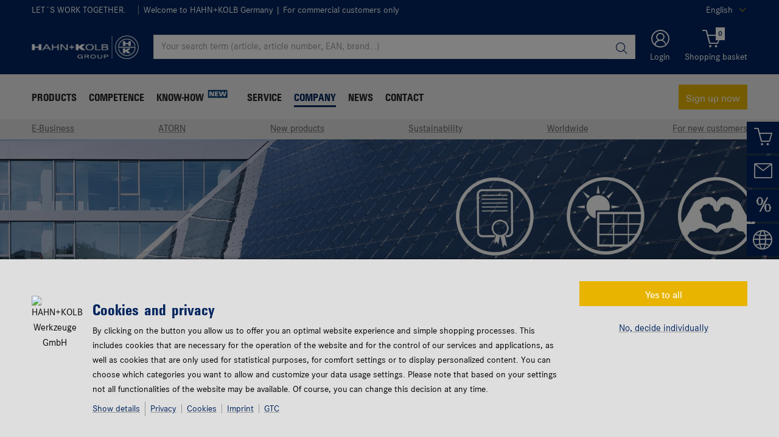

--- FILE ---
content_type: text/html; charset=UTF-8
request_url: https://www.hahn-kolb.de/en/hahn_kolb/unternehmen/ueber_hahn_kolb/engagement/engagement.php?CampaignName=Nachhaltigkeit&CampaignMedium=FullWidth
body_size: 36557
content:
										<!doctype html>
<html lang="en"  class="flexbox flexboxlegacy no-flexboxtweener flexwrap">
	<head>
		<title>Commitment - HAHN+KOLB Werkzeuge GmbH</title>
		<meta charset="utf-8" />
		<meta http-equiv="X-UA-Compatible" content="IE=edge">
		<meta name="author" content="HAHN+KOLB Werkzeuge GmbH"/>
		<meta name="publisher" content="HAHN+KOLB Werkzeuge GmbH, Ludwigsburg, Germany"/>
		<meta name="copyright" content="© HAHN+KOLB Werkzeuge GmbH"/>
		<meta name="keywords" content=""/>
		<meta name="description" content="HAHN+KOLB Werkzeuge GmbH is committed to sustainable management that is ecologically and socially responsible."/>
		<meta name="robots" content="INDEX,FOLLOW, max-snippet:-1, max-image-preview:large, max-video-preview:-1" /> 
		<meta name="generator" content="FirstSpirit Content Management System of HAHN+KOLB Werkzeuge GmbH, Ludwigsburg, Germany" />
		<meta name="google-site-verification" content="wux6ct7EUXsFbX7JIsXOA8Hld_Tjh7NLSJ806J1Btv8"/>		
		<meta content="telephone=no" name="format-detection">
		<meta name="viewport" content="width=device-width, initial-scale=1.0, shrink-to-fit=no">
		<!-- Chrome, Firefox OS and Opera -->
		<meta name="theme-color" content="#00245e">
		<!-- Windows Phone -->
		<meta name="msapplication-TileColor" content="#fff">
		<meta name="msapplication-navbutton-color" content="#00245e">
		<!-- iOS Safari -->
		<meta name="apple-mobile-web-app-status-bar-style" content="black-translucent">
		<!-- standard -->
		<link rel="icon" sizes="16x16" href='../../../../../media/pictures/layout/images/apple_touch_icons/mobile-touch-icon_res_wl2_touch_16.png' />
		<link rel="icon" sizes="32x32" href='../../../../../media/pictures/layout/images/apple_touch_icons/mobile-touch-icon_res_wl2_touch_32.png' />
		<link rel="shortcut icon" href="../../../../../media/pictures/layout/images/apple_touch_icons/mobile-touch-icon.png" type="image/x-icon"/>
		<!-- Apple Touch Icons -->
		<link rel="apple-touch-icon" sizes="57x57" href='../../../../../media/pictures/layout/images/apple_touch_icons/mobile-touch-icon_res_wl2_touch_57.png' />
		<link rel="apple-touch-icon" sizes="60x60" href='../../../../../media/pictures/layout/images/apple_touch_icons/mobile-touch-icon_res_wl2_touch_60.png' />
		<link rel="apple-touch-icon" sizes="72x72" href='../../../../../media/pictures/layout/images/apple_touch_icons/mobile-touch-icon_res_wl2_touch_72.png' />
		<link rel="apple-touch-icon" sizes="76x76" href='../../../../../media/pictures/layout/images/apple_touch_icons/mobile-touch-icon_res_wl2_touch_76.png' />
		<link rel="apple-touch-icon" sizes="114x114" href='../../../../../media/pictures/layout/images/apple_touch_icons/mobile-touch-icon_res_wl2_touch_114.png' />
		<link rel="apple-touch-icon" sizes="120x120" href='../../../../../media/pictures/layout/images/apple_touch_icons/mobile-touch-icon_res_wl2_touch_120.png' />
		<link rel="apple-touch-icon" sizes="152x152" href='../../../../../media/pictures/layout/images/apple_touch_icons/mobile-touch-icon_res_wl2_touch_152.png' />
		<link rel="apple-touch-icon" sizes="167x167" href='../../../../../media/pictures/layout/images/apple_touch_icons/mobile-touch-icon_res_wl2_touch_167.png' />
		<link rel="apple-touch-icon" sizes="180x180" href='../../../../../media/pictures/layout/images/apple_touch_icons/mobile-touch-icon_res_wl2_touch_180.png' />
		<!-- Android Touch Icons -->		
		<link rel="icon" sizes="48x48" href='../../../../../media/pictures/layout/images/apple_touch_icons/mobile-touch-icon_res_wl2_touch_48.png' />
		<link rel="icon" sizes="96x96" href='../../../../../media/pictures/layout/images/apple_touch_icons/mobile-touch-icon_res_wl2_touch_96.png' />
		<link rel="icon" sizes="144x144" href='../../../../../media/pictures/layout/images/apple_touch_icons/mobile-touch-icon_res_wl2_touch_144.png' />
		<link rel="icon" sizes="192x192" href='../../../../../media/pictures/layout/images/apple_touch_icons/mobile-touch-icon_res_wl2_touch_192.png' />
		<link rel="icon" sizes="256x256" href='../../../../../media/pictures/layout/images/apple_touch_icons/mobile-touch-icon_res_wl2_touch_256.png' />
		<link rel="icon" sizes="384x384" href='../../../../../media/pictures/layout/images/apple_touch_icons/mobile-touch-icon_res_wl2_touch_384.png' />
		<link rel="icon" sizes="512x512" href='../../../../../media/pictures/layout/images/apple_touch_icons/mobile-touch-icon_res_wl2_touch_512.png' />
		<!-- Windows -->
		<meta name="msapplication-TileColor" content="#cc0000">
		<meta name="msapplication-TileImage" content="../../../../../media/pictures/layout/images/apple_touch_icons/mobile-touch-icon_res_wl2_touch_144.png">		
		<meta name="msapplication-config" content='../../../../../media/system/layout_wl2bootstrap/bootstrap_system_images/touchicons/browserconfig.xml'>
		<!-- IE 11 / Edge -->
		<link rel="manifest" href="../../../../../media/system/layout_wl2bootstrap/bootstrap_system_images/touchicons/site_webmanifest.webmanifest" type="application/json">
  		<script type="application/ld+json">
			{
				"@context": "https://schema.org",
				"@type": "BreadcrumbList",
				"itemListElement": [
		  		{
		  			"@type": "ListItem",
			    	"position": 0,
					"name": "Home",
					"item": "https://www.hahn-kolb.de"
		  		}
				,{
					"@type": "ListItem",
				    "position": 1,
					"name": "Company",
					"item": "https://www.hahn-kolb.de/en/hahn_kolb/unternehmen/unternehmen.php"
				}
				,{
					"@type": "ListItem",
				    "position": 2,
					"name": "About HAHN+KOLB",
					"item": "https://www.hahn-kolb.de/en/hahn_kolb/unternehmen/ueber_hahn_kolb/ueber_hahn_kolb.php"
				}
				,{
					"@type": "ListItem",
				    "position": 3,
					"name": "Engagement",
					"item": "https://www.hahn-kolb.de/en/hahn_kolb/unternehmen/ueber_hahn_kolb/engagement/engagement.php"
				}
		    	]
			}
		</script>
		<link rel="canonical" href="https://www.hahn-kolb.de/en/hahn_kolb/unternehmen/ueber_hahn_kolb/engagement/engagement.php" />
		<link rel="alternate" hreflang="de" href="https://www.hahn-kolb.de/de/hahn_kolb/unternehmen/ueber_hahn_kolb/engagement/engagement.php" />
		<link rel="alternate" hreflang="en" href="https://www.hahn-kolb.de/en/hahn_kolb/unternehmen/ueber_hahn_kolb/engagement/engagement.php" />
		<!-- Open Graph -->
		<meta name="D.title" content="Commitment - HAHN+KOLB Werkzeuge GmbH" />	
		<meta property="og:title" content="Commitment - HAHN+KOLB Werkzeuge GmbH" />
		<meta property="og:type" content="website" />	
		<meta property="og:locale" content="de_DE" />
				<meta property="og:locale:alternate" content="en_GB" />
		<meta property="og:url" content="https://www.hahn-kolb.de/en/hahn_kolb/unternehmen/ueber_hahn_kolb/engagement/engagement.php" />
		<meta property="og:description" content="HAHN+KOLB Werkzeuge GmbH is committed to sustainable management that is ecologically and socially r" />    
		<!-- /////////////////////
		START BOOTSTRAP CSS AREA
		///////////////////// -->
		<link href="../../../../../media/system/layout_wl2bootstrap/bootstrap_css/bootstrap/bootstrap_hahn_kolb/bootstrap_hahn_kolb_fs.css" rel="stylesheet" type="text/css" />
		<link href="../../../../../media/system/layout_wl2bootstrap/bootstrap_css/bootstrap/webfont_overwrite.css" rel="stylesheet" type="text/css" />
		<link href="../../../../../media/system/layout_wl2bootstrap/bootstrap_css/bootstrap/bootstrap_hahn_kolb/bootstrap_add.css" rel="stylesheet" type="text/css" />
		<!--[if IE 9]><link rel="stylesheet" type="text/css" href="../../../../../media/system/layout_wl2bootstrap/bootstrap_css/bootstrap/ie9styles.css" /><![endif]-->
		<link href="../../../../../media/system/layout_wl2bootstrap/bootstrap_css/styles_wl2bootstrap_1col.css" rel="stylesheet" type="text/css"/>
<!-- Start Piwik PRO Tag Manager Bugfix -->
<script type="text/javascript">(function(){window.ppmsWebStorageConfiguration = {enableLocalStorage: false};})();</script> 
<!-- End Piwik PRO Tag Manager Bugfix -->

		<link rel="stylesheet" type="text/css" href="../../../../../media/system/layout_wl2bootstrap/bootstrap_css/bootstrap_library_css/solrsearch_1/solrsearchintegrated_bootstrap.css">

		<link rel="stylesheet" type="text/css" href="../../../../../media/system/layout_hk/library_2/servicemenu_2/servicemenu_bootstrap.css">
				<link rel="stylesheet" type="text/css" href="../../../../../media/system/layout_wl2bootstrap/bootstrap_css/bootstrap_library_css/sliders/slider_stage_100percent_style_bootstrap.css">
				<link rel="stylesheet" type="text/css" href="../../../../../media/system/layout_wl2bootstrap/bootstrap_css/plugins/animate/animate.css">
				<link rel="stylesheet" href="../../../../../media/system/library/branchlocator/branchlocator-style.css">
		<script type="text/javascript">
		// <![CDATA[
			var global_language = 'EN';
		// ]]>
			var global_settings = {
				    // Responsive Layout Breakpoint Definitions
			    	responsive : {
						viewport_xs : 0,
						viewport_sm : 576,
						viewport_md : 768,
						viewport_lg : 992,
						viewport_xl : 1200,
						scrollbarWidth : 17,
						viewportWidth : Math.max(document.documentElement.clientWidth, window.innerWidth || 0) - 17
				    }
			}; 		
		</script>
	</head>
	<body id="body" class="wide ">
<!-- Start Piwik PRO Tag Manager code --><script type="text/javascript">
window.dataLayer = window.dataLayer || [];
(function(window, document, script, dataLayer, id) {
function stgCreateCookie(a,b,c){var d="";if(c){var e=new Date;e.setTime(e.getTime()+24*c*60*60*1e3),d="; expires="+e.toUTCString()}document.cookie=a+"="+b+d+"; path=/"}var isStgDebug=(window.location.href.match("stg_debug")||window.document.cookie.match("stg_debug"))&&!window.location.href.match("stg_disable_debug");stgCreateCookie("stg_debug",isStgDebug?1:"",isStgDebug?14:-1);
window[dataLayer]=window[dataLayer]||[],window[dataLayer].push({start:(new Date).getTime(),event:"stg.start"});var scripts=document.getElementsByTagName(script)[0],tags=document.createElement(script),dl="dataLayer"!=dataLayer?"?dataLayer="+dataLayer:"";tags.async=!0,tags.src="//analytics.witglobal.net/containers/"+id+".js"+dl,isStgDebug&&(tags.src=tags.src+"?stg_debug"),scripts.parentNode.insertBefore(tags,scripts);
!function(a,n,i,t){a[n]=a[n]||{};for(var c=0;c<i.length;c++)!function(i){a[n][i]=a[n][i]||{},a[n][i].api=a[n][i].api||function(){var a=[].slice.call(arguments,0),t=a;"string"==typeof a[0]&&(t={event:n+"."+i+":"+a[0],parameters:[].slice.call(arguments,1)}),window[dataLayer].push(t)}}(i[c])}(window,"ppms",["tm","cp","cm"]);
})(window, document, 'script', 'dataLayer', 'e9f511a1-c6ec-4e6e-806d-e2c1d56a56e9');
</script><noscript><iframe src="//analytics.witglobal.net/containers/e9f511a1-c6ec-4e6e-806d-e2c1d56a56e9/noscript.html" height="0" width="0" style="display:none;visibility:hidden"></iframe></noscript><!-- End Piwik PRO Tag Manager code -->	
			<div class="alert-container" id="notifications"></div>
<div class="header header-new">
	<button class="btn btn-icon-only cd-top btn-scroll-top" aria-label="to top">
		<i class="icon-interface-top"></i>
    </button>
    <div class="header-toolbar d-none d-lg-block">
    	<div class="container-fluid">
        	<div class="row ie-fluid">
            	<div class="col d-none d-md-inline-block">
				  LET´S WORK TOGETHER.  </a> <span>&nbsp;</span>
				
                
					<span class="divider-r"></span><span class="">Welcome to HAHN+KOLB Germany | <a href="#footer">For commercial customers only</a></span>
     			
            	</div>
						<!-- BEGINN DROPDOWN-->
						<div class="col-md-2 dropdown text-right">
	                    	<a class="dropdown-toggle" href="engagement.php" id="languageDropDown" data-toggle="dropdown" aria-haspopup="true" aria-expanded="false">English</a>
							<div class="dropdown-menu" aria-labelledby="languageDropDown">
			                	<a class="dropdown-item" href="../../../../../de/hahn_kolb/unternehmen/ueber_hahn_kolb/engagement/engagement.php">Deutsch</a>
							</div>
	                    </div>  
						<!-- ENDE DROPDOWN-->
			</div>
		</div>
	</div>
    <div id="headerSearch" class="header-search header-search-new d-none d-lg-block" data-toggle="sticky-onscroll">
    	<div class="container-fluid">
         	<div class="row header-search-group">
            	<div class="col-auto header-brand-logo my-md-auto">
					<a itemprop="url" href="https://www.hahn-kolb.de/en/hahn_kolb/startseite.php" class="header-brand-logo-img"><img class="img-fluid" itemprop="logo" src="../../../../../media/system/layout_wl2bootstrap/bootstrap_system_images/logos/logo_hk_white_png.png" alt="HAHN+KOLB Werkzeuge GmbH" title="HAHN+KOLB Werkzeuge GmbH" /></a>								
            	</div>
            	<div class="col">
							<form id="searchForm" class="form-inline input-group input-header-search mt-2 mt-md-2" method="get" action="../../../../../media/system/search_redirector.php">
								<input id="searchResultType" name="SearchResultType" type="hidden" value="all" />
								<input id="suggestSearch" name="VisibleSearchTerm" placeholder="Your search term (article, article number, EAN, brand...) " class="form-control input-border" type="text" value=""  autocomplete="off"/>
								<input type="hidden" id="effectiveSearchTerm" name="EffectiveSearchTerm" value="" />
				                <input type="hidden" id="apiLocale" name="ApiLocale" value="en_US" />
				                <div class="input-group-addon"><button id="searchButton" class="btn btn-icon-only" aria-label="Search"><i class="icon-interface-search"></i></button></div>
				            </form>	
							<div class="ajaxresult"></div>
            	</div>
				<div class="col-auto login-cart-combined">

			<div class="dropdown header-user-login-wrapper header-user-logged-out">
                <a href="https://www.hahn-kolb.de/is-bin/INTERSHOP.enfinity/WFS/1521-B1-Site/en_US/-/EUR/ViewLogin-SeparateLogin?AfterLoginTargetUrlInfo=" class="nav-link header-user-login m-0 dropdown-toggle btn-link text-center" role="button" id="headerUser" data-toggle="dropdown" aria-haspopup="true" aria-expanded="false"><i class="icon-wuerth-user icon-xl"></i><span class="d-none d-md-block small nav-link">Login</span>
                </a>
                <div id="headerUserLayerAnnymousLoginFormWrapper" class="dropdown-menu header-user-content-wrapper" aria-labelledby="headerUser">
                  <div class="header-user-content">
                    <div class="col px-0">
                      <ul class="nav nav-tabs mobile-login-tabs" id="loginTabs" role="tablist">
                        <li class="nav-item p-0 col-6">
                          <button class="nav-link noSmoothScroll" id="2stageTab" data-toggle="tab" data-target="#twostage" role="tab" aria-controls="2stage" aria-selected="false">with login name</button>
                        </li>
                        <li class="nav-item p-0 col-6">
                          <button class="nav-link noSmoothScroll" id="classicTab" data-toggle="tab" data-target="#classic" role="tab" aria-controls="classic" aria-selected="true">with customer number</button>
                        </li>
                      </ul>
                    </div>
                    <div class="tab-content pt-4" id="loginTabsContent">
                      <div class="tab-pane fade" id="twostage" role="tabpanel" aria-labelledby="emailTab">
                        <div class="px-3 pt-3">
                          <form name="LoginForm" method="post" action="https://www.hahn-kolb.de/is-bin/INTERSHOP.enfinity/WFS/1521-B1-Site/en_US/-/EUR/ViewLogin-LoginWithUserName" class="loginForm">
                            <div class="row">
                              <div class="col-12 mb-3">
                                <div class="form-group">
                                  <span class="h4-style heading-alt mb-0">
                                    <label for="LoginForm_Login2Stage">Login name</label>
			                        <span class="btn-link icon no-nav-link info-icon-link" data-toggle="modal" data-target="#LoginForm_UsernameModal"><i class="icon-wuerth-information ml-1"></i></span>
                                  </span>
                                  <input autocomplete="off" type="text" tabindex="2" class="form-control username" id="LoginWithUserNameForm_UserName" name="LoginWithUserNameForm.UserName" placeholder="Login name">
                                </div>
                                <div class="form-group">
                                  <span class="h4-style heading-alt mb-0">
                                    <label for="LoginForm_Password">Password</label>
				                    <span class="btn-link icon no-nav-link info-icon-link" data-toggle="modal" data-target="#LoginForm_PasswordModal"><i class="icon-wuerth-information ml-1"></i></span>
                                  </span>
                                  <input autocomplete="current-password" type="password" tabindex="3" class="form-control js-toggle-password" id="LoginWithUserNameForm_Password" name="LoginWithUserNameForm.Password" placeholder="Password">
                                  <button type="button" class="btn-link icon float-right toggle-password" data-toggle="tooltip" data-placement="top" data-html="true" title="" data-original-title="">
				                    <i class="icon-wuerth-eye field-icon"></i>
                				  </button>
                                </div>
                              </div>
                              <div class="col-12 col-sm-auto mb-3 mb-sm-0">
                              	<a href="https://www.hahn-kolb.de/is-bin/INTERSHOP.enfinity/WFS/1521-B1-Site/en_US/-/EUR/ViewForgotLoginData-ForgotPassword" class="no-nav-link">Forgotten your password?</a>
                              </div>
                              <div class="col-12 col-sm text-right-sm-up">
                                <label class="custom-control custom-checkbox m-0">
                                  <input type="checkbox" id="LoginForm_SaveCredentials_input_2stage" class="custom-control-input" name="LoginForm.SaveCredentials" value="false">
				                      <span class="custom-control-indicator"></span>
				                      <span class="custom-control-description">Remember login data</span>
                                </label>
                              </div>
                              <div class="col-12 mb-3 mt-3">
                                <button type="submit" class="btn btn-block btn-info spinner-button">
                                  Login
                                </button>
                              </div>
                            </div>
                          </form>
						  <div class="row my-4">
					        <div class="col">
					            <hr>
					        </div>
					      </div>
                          <!-- START Registration Module -->	
                          <div class="row">
                            <div class="col-12 mb-3">
                              <span class="h3-style heading-alt">Do you want to be an online customer?</span>
                              <p>Register now in three simple steps to use all functions of the online shop.</p>
                              <p class="i-absolute mb-0">
                                <i class="icon-wuerth-information"></i>
                                <span class="i-text">For commercial customers only</span>
                              </p>
                            </div>
                            <div class="col-12">
                              <a id="btn-register" role="button" href="https://www.hahn-kolb.de/is-bin/INTERSHOP.enfinity/WFS/1521-B1-Site/en_US/-/EUR/ViewRegistration-Step1View" class="btn btn-block btn-primary no-nav-link">
                                Sign up now
                              </a>
                            </div>
                          </div>
						  <!-- END Registration Module -->
                        </div>
                      </div>
                      <div class="tab-pane fade" id="classic" role="tabpanel" aria-labelledby="customerNoTab">
                        <div class="col-12 px-3 pt-3">
                          <form name="LoginForm" method="post" action="https://www.hahn-kolb.de/is-bin/INTERSHOP.enfinity/WFS/1521-B1-Site/en_US/-/EUR/ViewLogin-Process" class="loginForm">
                            <div class="row">
                              <div class="col-12 mb-3">
                                <div class="form-group">
                                  <span class="h4-style heading-alt mb-0">
                                    <label for="LoginForm_CustomerNumber">Customer number</label>
                                    <span class="btn-link icon no-nav-link info-icon-link" data-toggle="modal" data-target="#txtCustomerNoModal"><i class="icon-wuerth-information ml-1"></i></span>
                                  </span>
                                  <input autocomplete="off" type="text" tabindex="1" class="form-control customerNo" id="LoginForm_CustomerNumber" name="LoginForm.CustomerNumber" placeholder="Customer number" />
                                </div>
                                <div class="form-group">
                                  <span class="h4-style heading-alt mb-0">
                                    <label for="LoginForm_Login">Partner number</label>
			                        <span class="btn-link icon no-nav-link info-icon-link" data-toggle="modal" data-target="#LoginForm_LoginModal"><i class="icon-wuerth-information ml-1"></i></span>
                                  </span>
			                      <input autocomplete="off" type="text" tabindex="2" class="form-control partnerNo" id="LoginForm_Login" name="LoginForm.Login" placeholder="Partner number">
                                </div>
                                <div class="form-group">
                                  <span class="h4-style heading-alt mb-0">
                                    <label for="LoginForm_Password">Password</label>
			                      	<span class="btn-link icon no-nav-link info-icon-link" data-toggle="modal" data-target="#LoginForm_PasswordModal"><i class="icon-wuerth-information ml-1"></i></span>
                                  </span>
                                  <input autocomplete="current-password" type="password" tabindex="3" class="form-control js-toggle-password" id="LoginForm_Password" name="LoginForm.Password" placeholder="Password">
                                  <button type="button" class="btn-link icon float-right toggle-password" data-toggle="tooltip" data-placement="top" data-html="true" title="" data-original-title="">
									<i class="icon-wuerth-eye field-icon"></i>
								  </button>
                                </div>
                              </div>
                              <div class="col-12 col-sm-auto mb-3 mb-sm-0">
                              	<a href="https://www.hahn-kolb.de/is-bin/INTERSHOP.enfinity/WFS/1521-B1-Site/en_US/-/EUR/ViewForgotLoginData-ForgotPassword" class="no-nav-link">Forgotten your password?</a>
                              </div>
                              <div class="col-12 col-sm text-right-sm-up">
                                <label class="custom-control custom-checkbox m-0">
                                  <input type="checkbox" id="LoginForm_SaveCredentials_input" class="custom-control-input" name="LoginForm.SaveCredentials" value="false">
				                      <span class="custom-control-indicator"></span>
				                      <span class="custom-control-description">Remember login data</span>
                                </label>
                              </div>
                              <div class="col-12 mb-3 mt-3">
                                <button type="submit" class="btn btn-block btn-info spinner-button">
                                  Login
                                </button>
                              </div>
                            </div>
                          </form>
						  <div class="row my-4">
					        <div class="col">
					            <hr>
					        </div>
					      </div>
						  <!-- START Registration Module -->	
                          <div class="row">
                            <div class="col-12 mb-3">
                              <span class="h3-style heading-alt">Do you want to be an online customer?</span>
                              <p>Register now in three simple steps to use all functions of the online shop.</p>
                              <p class="i-absolute mb-0">
                                <i class="icon-wuerth-information"></i>
                                <span class="i-text">For commercial customers only</span>
                              </p>
                            </div>
                            <div class="col-12">
                              <a id="btn-register" role="button" href="https://www.hahn-kolb.de/is-bin/INTERSHOP.enfinity/WFS/1521-B1-Site/en_US/-/EUR/ViewRegistration-Step1View" class="btn btn-block btn-primary no-nav-link">
                                Sign up now
                              </a>
                            </div>
                          </div>
						  <!-- END Registration Module -->
                        </div>
                      </div>
                    </div>
                 </div>
              </div>
           </div>
				

				</div>
            	<div id="headerToolbarRequisitionPreview" class="col-auto text-center login-cart-combined">
              		<!-- START Header Cart -->
	              	<a class="icon nav-link cart-preview-toggle" href="https://www.hahn-kolb.de/is-bin/INTERSHOP.enfinity/WFS/1521-B1-Site/en_US/-/EUR/ViewCurrentReq-UnregisterPageable"><i class="icon-ecommerce-shopcart"></i><span id="miniBasketCounter" class="badge badge-black mini-basket">0</span><span id="miniBasket" class="small nav-link">Shopping basket</span> </a>
            	</div>
            <!-- START Preview Cart -->
              <!-- END Header Cart -->
          </div>
        </div>
      </div>
      <div class="header-nav d-none d-lg-block">
        <nav id="megaDropdown" class="navbar navbar-expand navbar-light header-navigation booNavigation">
          <div class="container">
            <div class="collapse navbar-collapse">
            				<ul class="navbar-nav">
				
								<li class="nav-item link-products navItem">	
		
									<a id="nav_shop" class="nav-link ml-0" href="https://www.hahn-kolb.de/en/US/EUR/" >Products
									</a>
									<div class="nav-arrow"></div>
									<ul class="navContent">
										<div class="row shop">
										</div>
									</ul>
			
								</li>
		
								<li class="nav-item link-competence navItem">	
		
									<a class="nav-link" href="../../../kompetenz/kompetenz.php" >Competence
									</a>
									<div class="nav-arrow"></div>
			
									<ul class="navContent"><div class="row">
			
										</div>
										<div class="row">
											<div class="col-md-6 col-lg-3">
												<ul class="nav flex-column">
													<li>
		
														<a href="../../../kompetenz/e_business/e_business.php" >E-Business</a>
			
														<ul>
			
														</ul>
			
													</li>
												</ul>
											</div>
		
											<div class="col-md-6 col-lg-3">
												<ul class="nav flex-column">
													<li>
		
														<a href="../../../kompetenz/toolworld/toolworld.php" >HK Toolworld</a>
			
														<ul>
			
														</ul>
			
													</li>
												</ul>
											</div>
		
											<div class="col-md-6 col-lg-3">
												<ul class="nav flex-column">
													<li>
		
														<a href="../../../kompetenz/prozessoptimierung/prozessoptimierung.php" >Process optimisation</a>
			
														<ul>
			
														</ul>
			
													</li>
												</ul>
											</div>
		
											<div class="col-md-6 col-lg-3">
												<ul class="nav flex-column">
													<li>
		
														<a href="../../../kompetenz/individuelle_betriebseinrichtungen/individuelle_betriebseinrichtungen.php" >Individual factory equipment</a>
			
														<ul>
			
														</ul>
			
													</li>
												</ul>
											</div>
		
										</div>
										<div class="row">
											<div class="col-md-6 col-lg-3">
												<ul class="nav flex-column">
													<li>
		
														<a href="../../../kompetenz/fachkompetenz/fachkompetenz.php" >Expertise</a>
			
													</li>
												</ul>
											</div>
		
											<div class="col-md-6 col-lg-3">
												<ul class="nav flex-column">
													<li>
		
														<a href="../../../kompetenz/akademie/akademie.php" >Academy</a>
			
														<ul>
			
														</ul>
			
													</li>
												</ul>
											</div>
		
											<div class="col-md-6 col-lg-3">
												<ul class="nav flex-column">
													<li>
		
														<a href="../../../kompetenz/marken/marken.php" >Brands</a>
			
													</li>
												</ul>
											</div>
		
											<div class="col-md-6 col-lg-3">
												<ul class="nav flex-column">
													<li>
		
														<a href="../../../kompetenz/navigatoren/navigatoren.php" >Navigators</a>
			
													</li>
												</ul>
											</div>
		
									</div></ul>
			
								</li>
		
								<li class="nav-item link-know-how navItem">	
		
									<a class="nav-link" href="../../../wissen/Know-how.php" >Know-how
										<img src="../../../../../media/en/pictures/themenwelten/Icon_Neu.jpg" height="22px" style="display: inline;margin-top:-16px">
									</a>
									<div class="nav-arrow"></div>
			
									<ul class="navContent"><div class="row">
			
										</div>
										<div class="row">
											<div class="col-md-6 col-lg-3">
												<ul class="nav flex-column">
													<li>
		
														<a href="../../../wissen/psa_1/psa.php" >PPE</a>
			
														<ul>
			
														</ul>
			
													</li>
												</ul>
											</div>
		
											<div class="col-md-6 col-lg-3">
												<ul class="nav flex-column">
													<li>
		
														<a href="../../../wissen/schleiftechnik/schleiftechnik.php" >Grinding technology</a>
			
														<ul>
			
														</ul>
			
													</li>
												</ul>
											</div>
		
											<div class="col-md-6 col-lg-3">
												<ul class="nav flex-column">
													<li>
		
														<a href="../../../wissen/zerspanung/zerspanung.php" >Machining</a>
			
														<ul>
			
														</ul>
			
													</li>
												</ul>
											</div>
		
									</div></ul>
			
								</li>
		
								<li class="nav-item link-service navItem">	
		
									<a class="nav-link" href="../../../service/service.php" >Service
									</a>
									<div class="nav-arrow"></div>
			
									<ul class="navContent"><div class="row">
			
										</div>
										<div class="row">
											<div class="col-md-6 col-lg-3">
												<ul class="nav flex-column">
													<li>
		
														<a href="../../../service/versandkosten/versandkosten_und_lieferung.php" >Shipping costs + delivery</a>
			
														<ul>
			
														</ul>
			
													</li>
												</ul>
											</div>
		
											<div class="col-md-6 col-lg-3">
												<ul class="nav flex-column">
													<li>
		
														<a href="../../../service/3d_scan/3d_scan.php" >3D-Scan</a>
			
													</li>
												</ul>
											</div>
		
											<div class="col-md-6 col-lg-3">
												<ul class="nav flex-column">
													<li>
		
														<a href="../../../service/elektronische_rechnungen/elektronische_rechnungen.php" >Electronic invoicing</a>
			
														<ul>
			
														</ul>
			
													</li>
												</ul>
											</div>
		
											<div class="col-md-6 col-lg-3">
												<ul class="nav flex-column">
													<li>
		
														<a href="../../../service/reparatur/reparatur.php" >Repair</a>
			
													</li>
												</ul>
											</div>
		
										</div>
										<div class="row">
											<div class="col-md-6 col-lg-3">
												<ul class="nav flex-column">
													<li>
		
														<a href="../../../service/retoure/retoure.php" >Returns</a>
			
													</li>
												</ul>
											</div>
		
									</div></ul>
			
								</li>
		
								<li class="nav-item link-company navItem">	
		
									<a class="nav-link active" href="../../unternehmen.php" >Company
									</a>
									<div class="nav-arrow"></div>
			
									<ul class="navContent"><div class="row">
			
										</div>
										<div class="row">
											<div class="col-md-6 col-lg-3">
												<ul class="nav flex-column">
													<li>
		
														<a href="../ueber_hahn_kolb.php">About HAHN+KOLB</a>
			
														<ul>
			
														</ul>
			
													</li>
												</ul>
											</div>
		
											<div class="col-md-6 col-lg-3">
												<ul class="nav flex-column">
													<li>
		
														<a href="../../standorte/standorte.php" >Locations</a>
			
													</li>
												</ul>
											</div>
		
											<div class="col-md-6 col-lg-3">
												<ul class="nav flex-column">
													<li>
		
														<a href="../../logistikzentrum/logistik.php" >Logistics</a>
			
													</li>
												</ul>
											</div>
		
									</div></ul>
			
								</li>
		
								<li class="nav-item link-news navItem">	
		
									<a class="nav-link" href="../../../aktuelles/aktuelles.php" >News
									</a>
									<div class="nav-arrow"></div>
			
									<ul class="navContent"><div class="row">
			
										</div>
										<div class="row">
											<div class="col-md-6 col-lg-3">
												<ul class="nav flex-column">
													<li>
		
														<a href="../../../aktuelles/angebote/angebote.php" >Current offers</a>
			
													</li>
												</ul>
											</div>
		
											<div class="col-md-6 col-lg-3">
												<ul class="nav flex-column">
													<li>
		
														<a href="../../../aktuelles/blaetterkatalog/blaetterkataloge.php" >Flip catalogue</a>
			
													</li>
												</ul>
											</div>
		
									</div></ul>
			
								</li>
		
								<li class="nav-item link-contact navItem">	
		
									<a class="nav-link" href="../../../kontakt/kontakt.php" >Contact
									</a>
			
								</li>
							</ul>
					</div>
            <!-- START Header Mein Würth -->
            <div class="col-auto px-0">
            </div>
					
            <div class="col-auto pl-4 pr-0 d-none d-lg-block">
            	<a class="btn btn-info header-register-button" href="https://www.hahn-kolb.de/is-bin/INTERSHOP.enfinity/WFS/1521-B1-Site/en_US/-/EUR/ViewRegistration-Step1View" role="button">Sign up now</a>
            </div>
			
            <!-- END Mein Würth -->
          </div>
		</nav>
	</div>	 
		<div class="header-usp d-none d-lg-block">
			<div class="container-fluid">
				<div class="d-flex justify-content-between">
				<p>
								<a style="color:#605D5C" href="../../../kompetenz/e_business/e_business.php" id="usp_ebusiness">
							E-Business</a></p>
				<p>
								<a style="color:#605D5C" href="https://www.hahn-kolb.de/All-categories/ATORN-Highlights/1521AC04_96070684.cyid/1521.cgid/en/US/EUR/" target="_self" id="usp_atorn">
							ATORN</a></p>
				<p>
								<a style="color:#605D5C" href="https://www.hahn-kolb.de/All-categories/New-Products/1521AC04_59787932.cyid/1521.cgid/en/US/EUR" target="_self" id="usp_newproducts">
							New products</a></p>
				<p>
								<a style="color:#605D5C" href="engagement.php" id="usp_sustainability">
							Sustainability</a></p>
				<p>
								<a style="color:#605D5C" href="../../standorte/standorte.php" id="usp_worldwide">
							Worldwide</a></p>
				<p>
								<a style="color:#605D5C" href="https://www.hahn-kolb.de/-/Neukunden_Aktion.cyid/Neukunden_Aktion.cgid/en/US/EUR/" target="_self" id="usp_fornewcustomers">
							For new customers</a></p>
				</div>
			</div>
		</div>
      <!-- /////////////////////
			START MOBILE HEADER
			///////////////////// -->
			<div class="header-nav-mobile d-lg-none">
				<nav class="navbar">
			    	<div class="row no-gutters">
			        	<div class="col-3">
			              <div class="menu-toggle">
			                <button class="nav-mobile-toggle btn-link"><i class="icon-interface-hamburger"></i></button>
			              </div>
			            </div>
			            <div class="col-4 ml-auto">
			              <div class="navbar-brand-sm mx-auto">
								<a itemprop="url" href="https://www.hahn-kolb.de/en/hahn_kolb/startseite.php"><img class="img-fluid" itemprop="logo" src="../../../../../media/system/layout_wl2bootstrap/bootstrap_system_images/logos/logo_hk_white_png.png" alt="HAHN+KOLB Werkzeuge GmbH" title="HAHN+KOLB Werkzeuge GmbH" /></a>
  			              </div>
			            </div>
			            <div class="col-4">
			              <div class="navbar-tools">
			                <button class="search-mobile-toggle btn-link" id="search-mobile-toggle">
			                	<i class="icon-interface-search"></i>
			                </button>
			                <button class="cart-mobile-toggle btn-link" id="cart-mobile-toggle">
			                	<i class="icon-ecommerce-shopcart mr-1"></i> <span class="badge badge-black">0</span>
			                </button>
			              </div>
			        	</div>
				    </div>
				</nav>
				<!-- End mobile-mega-menu -->
				<div class="nav-mobile mobile-mega-menu">
		          <nav>
		          	<ul class="first-layer">
		          		<li>
		          			<a href="#" class="text-left text-truncate menu-item has-next-button">
		          				<i class="icon-wuerth-user mr-2"></i>
	                    			Login
		          			</a>
		          			<ul class="my-wuerth">

						<div class="header-user-mobile dropdown show header-user-logged-out pt-0">	
		                    <div class="row">
		                    <div class="col px-0">
								<ol class="nav nav-tabs mobile-login-tabs pl-0" id="loginTabs" role="tablist" style="list-style-type:none;">
			                        <li class="nav-item p-0 col-6">
			                          <a class="nav-link noSmoothScroll active" style="border-bottom: 0px;" id="2stageTab" data-toggle="tab" href="#twostageMobile" role="tab" aria-controls="2stage" aria-selected="false">with login name</a>
			                        </li>
			                        <li class="nav-item p-0 col-6">
			                          <a class="nav-link noSmoothScroll" style="border-bottom: 0px;" id="classicTab" data-toggle="tab" href="#classicMobile" role="tab" aria-controls="classic" aria-selected="true">with customer number</a>
			                        </li>
								</ol>
		                    </div>
		                    </div>
					        <div class="tab-content pt-4" id="loginTabsContent">
		                    	<div class="tab-pane fade show active" id="twostageMobile" role="tabpanel" aria-labelledby="emailTab">
		                    		<div class="col-12 px-0 pt-3">
		                    			<form name="LoginForm" method="post" action="https://www.hahn-kolb.de/is-bin/INTERSHOP.enfinity/WFS/1521-B1-Site/en_US/-/EUR/ViewLogin-LoginWithUserName" class="loginForm">
							                <div class="row">
							                  <div class="col-12 col-md-6">
							                    <div class="form-group">
							                      <span class="h4-style heading-alt mb-0">
							                        <label for="LoginForm_Login">Login name</label>
							                        <span class="btn-link icon no-nav-link menu-item info-icon-link" data-toggle="modal" data-target="#LoginForm_UsernameModal"><i class="icon-wuerth-information ml-1"></i></span>
							                      </span>
							                      <input type="text" autocomplete="off" tabindex="2" class="form-control partnerNo" id="LoginWithUserNameForm_UserName_mobile" name="LoginWithUserNameForm.UserName" placeholder="Login name">
							                    </div>
							                  </div>
							                </div>
							                <div class="row">
							                  <div class="col-12">
							                    <span class="h4-style heading-alt mb-0">
							                      <label for="LoginForm_Password">Password</label>
							                      <span class="btn-link icon no-nav-link menu-item info-icon-link" data-toggle="modal" data-target="#LoginForm_PasswordModal"><i class="icon-wuerth-information ml-1"></i></span>
							                    </span>
							                  </div>
							                  <div class="col-12 col-md-6">
							                    <div class="form-group">
							                      <input type="password" autocomplete="current-password" tabindex="3" class="form-control js-toggle-password" id="LoginWithUserNameForm_Password_mobile" name="LoginWithUserNameForm.Password" placeholder="Password">
							                      <button type="button" class="btn-link icon float-right toggle-password" data-toggle="tooltip" data-placement="top" data-html="true" title="" data-original-title="">
													<i class="icon-wuerth-eye field-icon"></i>
												  </button>
							                    </div>
							                  </div>
							                </div>
							                <div class="row">
							                  <div class="col-12 col-sm-auto mb-3 mb-sm-0">
							                    <a href="https://www.hahn-kolb.de/is-bin/INTERSHOP.enfinity/WFS/1521-B1-Site/en_US/-/EUR/ViewForgotLoginData-ForgotPassword" class="no-nav-link">Forgotten your password?</a>
							                  </div>
							                  <div class="col-12 col-sm mb-3 text-right-sm-up">
							                    <label class="custom-control custom-checkbox m-0">
							                      <input type="checkbox" id="LoginForm_SaveCredentials_2stage_mobile" class="custom-control-input" name="LoginForm.SaveCredentials" value="false">
							                      <span class="custom-control-indicator"></span>
							                      <span class="custom-control-description">Remember login data</span>
							                    </label>
							                  </div>
							            	<div class="col-12 col-md-6">
							                    <button type="submit" tabindex="4" class="btn btn-block btn-info spinner-button">
							                      Login
							                    </button>
							                </div>
							                </div>
							            </form>
									</div>
								</div>
		                      <div class="tab-pane fade" id="classicMobile" role="tabpanel" aria-labelledby="customerNoTab">
		                        <div class="col-12 px-0 pt-3">
		                          <form name="LoginForm" method="post" action="https://www.hahn-kolb.de/is-bin/INTERSHOP.enfinity/WFS/1521-B1-Site/en_US/-/EUR/ViewLogin-Process" class="loginForm">
		                            <div class="row">
		                              <div class="col-12">
		                                <div class="form-group">
		                                  <span class="h4-style heading-alt mb-0">
		                                    <label for="LoginForm_CustomerNumber_mobile">Customer number</label>
		                                    <span class="btn-link icon no-nav-link info-icon-link" data-toggle="modal" data-target="#txtCustomerNoModal"><i class="icon-wuerth-information ml-1"></i></span>
		                                  </span>
		                                  <input autocomplete="off" type="text" tabindex="1" class="form-control customerNo" id="LoginForm_CustomerNumber_mobile" name="LoginForm.CustomerNumber" placeholder="Customer number" />
		                                </div>
		                                <div class="form-group">
		                                  <span class="h4-style heading-alt mb-0">
		                                    <label for="LoginForm_Login">Partner number</label>
					                        <span class="btn-link icon no-nav-link info-icon-link" data-toggle="modal" data-target="#LoginForm_LoginModal"><i class="icon-wuerth-information ml-1"></i></span>
		                                  </span>
					                      <input autocomplete="off" type="text" tabindex="2" class="form-control partnerNo" id="LoginForm_Login_mobile" name="LoginForm.Login" placeholder="Partner number">
		                                </div>
		                                <div class="form-group">
		                                  <span class="h4-style heading-alt mb-0">
		                                    <label for="LoginForm_Password">Password</label>
					                      	<span class="btn-link icon no-nav-link info-icon-link" data-toggle="modal" data-target="#LoginForm_PasswordModal"><i class="icon-wuerth-information ml-1"></i></span>
		                                  </span>
		                                  <input autocomplete="current-password" type="password" tabindex="3" class="form-control js-toggle-password" id="LoginForm_Password_mobile" name="LoginForm.Password" placeholder="Password">
		                                  <button type="button" class="btn-link icon float-right toggle-password" data-toggle="tooltip" data-placement="top" data-html="true" title="" data-original-title="">
											<i class="icon-wuerth-eye field-icon"></i>
										  </button>
		                                </div>
		                              </div>
		                              <div class="col-12 col-sm-auto mb-3 mb-sm-0">
		                              	<a href="https://www.hahn-kolb.de/is-bin/INTERSHOP.enfinity/WFS/1521-B1-Site/en_US/-/EUR/ViewForgotLoginData-ForgotPassword" class="no-nav-link">Forgotten your password?</a>
		                              </div>
			                              <div class="col-12 col-sm mb-3 text-right-sm-up">
			                                <label class="custom-control custom-checkbox m-0">
			                                  <input type="checkbox" id="LoginForm_SaveCredentials_input_classic_mobile" class="custom-control-input" name="LoginForm.SaveCredentials" value="false">
							                      <span class="custom-control-indicator"></span>
							                      <span class="custom-control-description">Remember login data</span>
			                                </label>
			                              </div>
			                              <div class="col-12">
			                                <button type="submit" class="btn btn-block btn-info spinner-button">
			                                  Login
			                                </button>
			                              </div>
		                            </div>
		                          </form>
		                       	</div>
		                    </div>
				            </div>
				            <!-- END Login Form Module -->
							  <div class="row my-4">
						        <div class="col">
						            <hr>
						        </div>
						      </div>
				              <!-- START Registration Module -->
				              <div class="row mb">
				                <div class="col">
				                  <span class="h3-style heading-alt mb-4">Do you want to be an online customer?</span>
				                  <p>Register now in three simple steps to use all functions of the online shop.</p>
				                  <p class="mb-0"><i class="icon-wuerth-information small mr-2"></i>For commercial customers only</p>
				                </div>
				              </div>
				              <div class="row">
				                <div class="col-12 col-lg-6">
				                  <a role="button" href="https://www.hahn-kolb.de/is-bin/INTERSHOP.enfinity/WFS/1521-B1-Site/en_US/-/EUR/ViewRegistration-Step1View" class="btn btn-block btn-primary no-nav-link" id="btn-register">
				                    Sign up now
				                  </a>
				                </div>
				              </div>
				              <!-- END Registration Module -->
						</div>
				

		          			</ul>
		          		</li>
				    	<li><a id="nav_shop_mobile" href="https://www.hahn-kolb.de/en/US/EUR/">Products
			</a>
			<ul class="mobileShop"><li><a href="#" class="menu-item has-next-button">Catalogs</a><ul class="mobileShopCatalogs"></ul></li></ul>
			</li><li><a  href="../../../kompetenz/kompetenz.php">Competence
			</a><ul><li><a href="../../../kompetenz/e_business/e_business.php">E-Business</a><ul><li><a href="../../../kompetenz/e_business/onlineshop/onlineshop.php">Online shop</a>
			</li><li><a href="../../../kompetenz/e_business/oci_edi/oci.php">OCI</a>
			</li><li><a href="../../../kompetenz/e_business/edi/edi.php">EDI</a>
			</li><li><a href="../../../kompetenz/e_business/e_kataloge/e_kataloge.php">E-catalogue</a>
			</li></ul>
			</li><li><a href="../../../kompetenz/toolworld/toolworld.php">HK Toolworld</a><ul><li><a href="../../../kompetenz/toolworld/hk_tools/hk_tools.php">HK-TOOLS</a>
			</li><li><a href="../../../kompetenz/toolworld/hk_data/hk_data.php">HK-DATA</a>
			</li><li><a href="../../../kompetenz/toolworld/hk_online/hk_online.php">HK-ONLINE</a>
			</li><li><a href="../../../kompetenz/toolworld/hk_sortiment/hk_sortiment.php">HK-ASSORTMENT</a>
			</li><li><a href="../../../kompetenz/toolworld/hk_service/hk_service.php">HK-SERVICE</a>
			</li><li><a href="../../../kompetenz/toolworld/hk_support/hk_support.php">HK-SUPPORT</a>
			</li></ul>
			</li><li><a href="../../../kompetenz/prozessoptimierung/prozessoptimierung.php">Process optimisation</a><ul><li><a href="../../../kompetenz/prozessoptimierung/werkstattcontainer/werkstattcontainer.php">Workshop containers</a>
			</li></ul>
			</li><li><a href="../../../kompetenz/individuelle_betriebseinrichtungen/individuelle_betriebseinrichtungen.php">Individual factory equipment</a><ul><li><a href="../../../kompetenz/individuelle_betriebseinrichtungen/werkstattplanung/werkstattplanung.php">Workshop planning</a>
			</li></ul>
			</li><li><a href="../../../kompetenz/fachkompetenz/fachkompetenz.php">Expertise</a>
			</li><li><a href="../../../kompetenz/akademie/akademie.php">Academy</a><ul><li><a href="../../../kompetenz/akademie/seminarthemen/seminarthemen.php">Seminar topics</a>
			</li></ul>
			</li><li><a href="../../../kompetenz/marken/marken.php">Brands</a>
			</li><li><a href="../../../kompetenz/navigatoren/navigatoren.php">Navigators</a>
			</li></ul>
			</li><li><a  href="../../../wissen/Know-how.php">Know-how
				<img src="../../../../../media/en/pictures/themenwelten/Icon_Neu.jpg" height="22px" style="display: inline;margin-top:-16px">
			</a><ul><li><a href="../../../wissen/psa_1/psa.php">PPE</a><ul><li><a href="../../../wissen/psa_1/gehoerschutz/gehoerschutz.php">Gehörschutz</a>
			</li><li><a href="../../../wissen/psa_1/fussschutz/fussschutz.php">Fußschutz</a>
			</li><li><a href="../../../wissen/psa_1/erste_hilfe/erste_hilfe.php">Erste Hilfe</a>
			</li><li><a href="../../../wissen/psa_1/absturzsicherung/absturzsicherung.php">Absturzsicherung</a>
			</li><li><a href="../../../wissen/psa_1/arbeitskleidung/arbeitskleidung.php">Arbeitskleidung</a>
			</li><li><a href="../../../wissen/psa_1/atemschutz/atemschutz.php">Atemschutz</a>
			</li><li><a href="../../../wissen/psa_1/hautschutz/hautschutz.php">Hautschutz</a>
			</li><li><a href="../../../wissen/psa_1/kopfschutz/kopfschutz.php">Kopfschutz</a>
			</li><li><a href="../../../wissen/psa_1/handschutz/handschutz.php">Handschutz</a>
			</li><li><a href="../../../wissen/psa_1/schutzkleidung/schutzkleidung.php">Schutzkleidung</a>
			</li><li><a href="../../../wissen/psa_1/augenschutz/augenschutz.php">Augenschutz</a>
			</li></ul>
			</li><li><a href="../../../wissen/schleiftechnik/schleiftechnik.php">Grinding technology</a><ul><li><a href="../../../wissen/schleiftechnik/schleifscheiben/schleifscheiben.php">Schleifscheiben</a>
			</li><li><a href="../../../wissen/schleiftechnik/atorn_x_lock/atorn_x_lock.php">ATORN X-LOCK</a>
			</li><li><a href="../../../wissen/schleiftechnik/atorn_tellerbuersten/atorn_tellerbuersten.php">ATORN Tellerbürsten</a>
			</li></ul>
			</li><li><a href="../../../wissen/zerspanung/zerspanung.php">Machining</a><ul><li><a href="../../../wissen/zerspanung/atorn_drehen/drehen.php">Drehen</a>
			</li><li><a href="../../../wissen/zerspanung/edelstahlbearbeitung/edelstahlbearbeitung.php">Edelstahlbearbeitung</a>
			</li><li><a href="../../../wissen/zerspanung/atorn_rocktec_pro/atorn_rocktec_pro.php">ATORN RockTec Pro</a>
			</li><li><a href="../../../wissen/zerspanung/hartbearbeitung/hartbearbeitung.php">Hartbearbeitung</a>
			</li></ul>
			</li></ul>
			</li><li><a  href="../../../service/service.php">Service
			</a><ul><li><a href="../../../service/versandkosten/versandkosten_und_lieferung.php">Shipping costs + delivery</a><ul><li><a href="../../../service/versandkosten/sofortversand/sofortversand.php">Immediate shipping</a>
			</li><li><a href="../../../service/versandkosten/selbstabholung/selbstabholung.php">Collection by the customer </a>
			</li><li><a href="../../../service/versandkosten/expressversand/expressversand.php">Express delivery</a>
			</li><li><a href="../../../service/versandkosten/samstagslieferung/samstagslieferung.php">Saturday delivery</a>
			</li></ul>
			</li><li><a href="../../../service/3d_scan/3d_scan.php">3D-Scan</a>
			</li><li><a href="../../../service/elektronische_rechnungen/elektronische_rechnungen.php">Electronic invoicing</a><ul><li><a href="../../../service/elektronische_rechnungen/elektronischer_rechnungsversand/elektronischer_rechnungsversand.php">Electronic Invoicing</a>
			</li><li><a href="../../../service/elektronische_rechnungen/girocode/girocode.php">GiroCode</a>
			</li></ul>
			</li><li><a href="../../../service/reparatur/reparatur.php">Repair</a>
			</li><li><a href="../../../service/retoure/retoure.php">Returns</a>
			</li></ul>
			</li><li><a  href="../../unternehmen.php" >Company
			</a><ul><li><a href="../ueber_hahn_kolb.php" >About HAHN+KOLB</a><ul><li><a href="../management/management.php">Management</a>
			</li><li><a href="../qualitaetsanspruch/qualitaetsanspruch.php">Quality standards</a>
			</li><li><a href="../geschichte/geschichte.php">History</a>
			</li><li><a href="engagement.php" >Engagement</a><ul><li><a href="nachhaltigkeit/nachhaltigkeit.php">Sustainability</a>
			</li></ul>
			</li><li><a href="../compliance/compliance.php">Compliance</a>
			</li></ul>
			</li><li><a href="../../standorte/standorte.php">Locations</a>
			</li><li><a href="../../logistikzentrum/logistik.php">Logistics</a>
			</li></ul>
			</li><li><a  href="../../../aktuelles/aktuelles.php">News
			</a><ul><li><a href="../../../aktuelles/angebote/angebote.php">Current offers</a>
			</li><li><a href="../../../aktuelles/blaetterkatalog/blaetterkataloge.php">Flip catalogue</a>
			</li></ul>
			</li><li><a  href="../../../kontakt/kontakt.php">Contact
			</a>
			</li>
				    	<li class="language-mobile">
							<a language-mobile href="engagement.php" class="text-truncate">Language: English</a>
							<ul>
								<li><a href="../../../../../de/hahn_kolb/unternehmen/ueber_hahn_kolb/engagement/engagement.php" class="text-truncate">Deutsch</a></li>
			                	<li><a href="engagement.php" class="text-truncate">English<i class="icon-interface-tick text-primary"></i></a></li>
							</ul>
						</li>
			    	</ul>
		          </nav>
		        </div>
		        <!-- End mobile-mega-menu -->
				<!-- START Mobile Cart -->
		        <div class="cart-mobile mobile-mega-menu"></div>
		        <!-- End Mobile Cart -->
				<!-- START Mobile Search -->
								<div class="search-mobile mobile-mega-menu" id="fieldSearchTerm">
						          <form id="mobileSearchArea" class="form-inline input-group input-header-search mt-md-0 shadow" method="get" action="../../../../../media/system/search_redirector.php">
									<input id="mobileSearchResultType" name="SearchResultType" type="hidden" value="all" />
						            <input id="mobileSuggestSearch" name="VisibleSearchTerm" class="form-control ui-autocomplete-input" type="text" placeholder="Your search term (article, article number, EAN, brand...) " value="" autocomplete="off">
						            <input id="mobileEffectiveSearchTerm" name="EffectiveSearchTerm" type="hidden" value=""/>
						            <input type="hidden" id="apiLocaleMobile" name="ApiLocale" value="en_US" />
						            <div class="input-group-addon"><button class="btn btn-icon-only"><i class="icon-interface-search"></i></button></div>
						          </form>
						        </div>
		        <!-- End Mobile Search -->
			</div>
			<!-- /////////////////////
			END MOBILE HEADER
			///////////////////// -->
    </div>
		<div class="header-breadcrumb">
	        <div class="container-fluid">
	          <ol class="breadcrumb">
	            <li class="breadcrumb-item text-truncate"><a href="https://www.hahn-kolb.de/en/hahn_kolb/startseite.php">Home</a></li>
	            <li class="breadcrumb-item text-truncate"><a href="../../unternehmen.php">Company</a></li><li class="breadcrumb-item text-truncate"><a href="../ueber_hahn_kolb.php">About HAHN+KOLB</a></li><li class="breadcrumb-item text-truncate"><a href="engagement.php">Engagement</a></li>
	          </ol>
	        </div>
	    </div>
		<!-- /////////////////////
		START MAIN AREA
		///////////////////// -->
       	<div id="main-wrapper" class="responsive">
	    <div class="canvas-container">
    	<!-- START for Content-Area -->	
		<div class="main">
		<div class="container-fluid"><div class="row">
		<div class="col-12 webkit">
			
					<div id="col3" role="main">
						<div id="col3_content" class="frontpage wide clearfix" >

	<a id="buehne_100_" name="buehne_100_"></a>
</div>
</div>
</div>
</div>
</div>
<div  class="outer-container hidden_when_searched stageslider_100percent_template 7106521_section   mb-3">
		<div class="stage row px-0 slider-wrapper new mx-0 slick-container dots container-height-flexible"  data-progressbar="" data-animation="2000" data-pagination="dots" data-elementcount="1" data-initial-pagination-color="#cc0000" show-nav-buttons="false" data-height="flexible">
	  	<div class="single-wrapper mx-auto w-100">
	  		<div class="col-12 p-0 m-0 slide position-relative" data-text="Social and environmental commitment of HAHN+KOLB" data-title="Social and environmental commitment of HAHN+KOLB" data-pagination-color="#cc0000">          
				    <picture class="img-fluid w-100">  
				        <source media="(max-width:576px)" srcset="../../../../../media/pictures/unternehmen/slider_6/Slider-Engagement_res_wl2_frontpage_580.jpg" width="580" height="115"> 
				        <source media="(min-width:577px)" srcset="../../../../../media/pictures/unternehmen/slider_6/Slider-Engagement_res_wl2_slider_1920_flex.jpg" width="1920" height="381">
				        <img loading="eager" class="img-fluid w-100" data-lazy="../../../../../media/fs_intern/externalimg.png" alt="Social and environmental commitment of HAHN+KOLB" title="Social and environmental commitment of HAHN+KOLB" width="1920" height="381">
				    </picture>  
			</div>
			</div>
		</div> 
		<div class="row mx-0">
			<div class="breadcrum-copy col-12">
			</div>
		</div>
</div>
<div class="container-fluid">
<div class="row">
<div class="col-12 webkit">
<div id="col3" role="main">
<div id="col3_content" class="frontpage wide clearfix">
<a id="ueberschrift" name="ueberschrift"></a>
</div>
</div>
</div>
</div>
</div>
<div  class="outer-container hidden_when_searched headline_front_page_template 7106522_section   mb-3">
	<div class="container-fluid">
	<div class="row">
		<div class="col-12" >
		<h1 id="headline_socialandenvironmentalcommitment" class="mb-0">Social and environmental commitment</h1>
		</div>
	</div>	
	</div>
</div>
<div class="container-fluid">
<div class="row">
<div class="col-12 webkit">
<div id="col3" role="main">
<div id="col3_content" class="frontpage wide clearfix">
<a id="umwelt_1" name="umwelt_1"></a>
</div>
</div>
</div>
</div>
</div>
<div  class="outer-container hidden_when_searched section00_template 7106523_section   mb-5">
	<div class="container-fluid">
			<div class="highlight-container ">
	<div class="row">
<div class="col-12 " >
	<p>HAHN+KOLB Werkzeuge GmbH is committed to sustainable management that is ecologically and socially responsible. We feel we owe a duty to the health of people, society and the environment to continuously improve company and cross-company environmental protection. Our commitment to the environment is therefore divided into three areas:</p>
<ul><li class="bulletList">Certification in accordance with <a href="../../../../../media/pictures/unternehmen/qualiaet/zertifikate_en/ISO_14001.pdf" target="_blank" ><span class="link-underline">DIN EN ISO 14001: 2015</span></a></li>
<li class="bulletList">Renaturalisation of the company premises</li>
<li class="bulletList">Resource-saving energy supply and state-of-the-art building technology</li></ul><p>We are meeting this obligation by using our certification to the international environmental management standard DIN EN ISO 14001, which defines internationally recognised requirements for an environmental management system. The overall objective is to promote environmental protection and to reduce environmental impact – in accordance with economic, social and political requirements. Certification to DIN EN ISO 14001 therefore contributes to continuous improvement of environmental performance under consideration of different business divisions, ensures all applicable environmental legislation is met, involves employees in environmental issues and supports HAHN+KOLB’s communication with the public.</p>
</div>
	</div>
	</div>
	</div>
</div>
<div class="container-fluid">
<div class="row">
<div class="col-12 webkit">
<div id="col3" role="main">
<div id="col3_content" class="frontpage wide clearfix">
<a id="natur" name="natur"></a>
</div>
</div>
</div>
</div>
</div>
<div  class="outer-container hidden_when_searched frontpage_3_column_template 7106525_section   mb-5">
	<div class="container-fluid">
			<div class="highlight-container ">
		<div class="row">
		    <div class="col-12">
		        <h2 class="heading-alt text-primary">
Renaturalisation of the company premises
		        </h2>
		    </div>
		</div>
		<div class="row teaser3col">
        <div class="col-12 col-md-4 mb-4 mb-md-0">
            <div class="card no-border h-100 bg-light">
                <div class="">
				<div class="img-wrapper"><img class="img-fluid" src="../../../../../media/pictures/unternehmen/engagement/grosse-pechlibelle-klein_res_wl2_frontpage_1200.jpg"  alt="Habitat for flora and fauna" /></div>
                </div>
                <div class="card-body">
                    <div class="h3-style heading-alt">
Habitat for flora and fauna
                    </div>
                    <div class="card-text">
                        <p>The 48,000 square metre HAHN+KOLB premises in Ludwigsburg, also known as Waldäcker, not only boasts state-of-the-art new buildings, but also expansive green spaces. We use these green spaces to work in harmony with nature while respecting the ecological balance. In this way, we are renaturalising the open spaces of our company premises by recreating a near-natural habitat and establishing the local flora and fauna.</p>
                    </div>
                </div>
            </div>
        </div>
        <div class="col-12 col-md-4 mb-4 mb-md-0">
            <div class="card no-border h-100 bg-light">
                <div class="">
				<div class="img-wrapper"><img class="img-fluid" src="../../../../../media/pictures/unternehmen/engagement/baumbestand-hk_res_wl2_frontpage_1200.jpg"  alt="Local flora" /></div>
                </div>
                <div class="card-body">
                    <div class="h3-style heading-alt">
Local flora
                    </div>
                    <div class="card-text">
                        <p>Before the new HAHN+KOLB company headquarters were built, what is now company premises was untouched and overgrown wasteland. We protected some of the decades-old, tall trees throughout the construction phase in 2011 and 2012, to preserve this old character on the new company premises as far as possible. As well as these old lime and maple trees, we planted other species on the site. Young alders and willows grow and flourish today, alongside apple trees in our orchard. When we selected the trees and shrubs, we were careful to use only native plants.</p>
                    </div>
                </div>
            </div>
        </div>
        <div class="col-12 col-md-4 mb-4 mb-md-0">
            <div class="card no-border h-100 bg-light">
                <div class="">
				<div class="img-wrapper"><img class="img-fluid" src="../../../../../media/pictures/unternehmen/engagement/teich-hk-fuer-amphibien_res_wl2_frontpage_1200.jpg"  alt="Diverse biotopes" /></div>
                </div>
                <div class="card-body">
                    <div class="h3-style heading-alt">
Diverse biotopes
                    </div>
                    <div class="card-text">
                        <p>We have created a number of biotopes so that a wide variety of animal species are comfortable and settled on our company site. Our pond provides habitats for amphibians and dragonflies.<br />We have taken a range of measures to attract a diverse ecology, such as scattering stones and installing nest boxes and insect hotels. The nesting boxes are already being used by breeding birds and the first residents have moved into the insect hotels. These insects houses offer a suitable habitat to wild bees and other insects in particular.<br />To allow the blossoms of the diverse meadow flowers and herbs to fade, the green areas are mown only twice a year. To provide habitats for living creatures, parts of the green area remain untouched.</p>
                    </div>
                </div>
            </div>
        </div>
		</div>
	</div>
	</div>
</div>
<div class="container-fluid">
<div class="row">
<div class="col-12 webkit">
<div id="col3" role="main">
<div id="col3_content" class="frontpage wide clearfix">
	<a id="ueberschrift_1" name="ueberschrift_1"></a>
</div>
</div>
</div>
</div>
</div>
<div  class="outer-container hidden_when_searched section00_template 7106528_section   mb-3">
	<div class="container-fluid">
			<div class="highlight-container ">
	<div class="row">
<div class="col-12 " >
	<h2 class="heading-alt text-primary">&nbsp;</h2>
<h2 class="heading-alt text-primary">Resource-saving energy supply and state-of-the-art building technology</h2>
</div>
	</div>
	</div>
	</div>
</div>
<div class="container-fluid">
<div class="row">
<div class="col-12 webkit">
<div id="col3" role="main">
<div id="col3_content" class="frontpage wide clearfix">
<a id="gebaeudetechnik_1" name="gebaeudetechnik_1"></a>
</div>
</div>
</div>
</div>
</div>
<div  class="outer-container hidden_when_searched section00_template 7106527_section   mb-3">
	<div class="container-fluid">
			<div class="highlight-container ">
	<div class="row">
		<div class="col-12 h-100">
<div class="px-0 col-md-6 mr-0 mr-md-4 mb-4 mb-md-3 float-left text-center " >
					<picture class="d-inline-block mb-2">
						<source media="(max-width:576px)" srcset="../../../../../media/pictures/unternehmen/engagement/Fotovoltaik_res_wl2_frontpage_580.jpg">
						<source media="(min-width:577px)" srcset="../../../../../media/pictures/unternehmen/engagement/Fotovoltaik_res_wl2_frontpage_1200.jpg">
					<img class="img-fluid w-100" loading="lazy" src="../../../../../media/pictures/unternehmen/engagement/Fotovoltaik_res_wl2_frontpage_1200.jpg"  alt="The HAHN+KOLB photovoltaic system."/>
					</picture>
</div>
<div class=" " >
	<p>&nbsp;</p>
<p>When we constructed our new company building, we paid particular attention to creating a modern, sustainable design, which enables a resource-saving energy supply. As a result, our energy concept covers more than 70 percent of our energy needs. The photovoltaic elements on the south side of our company headquarters ensure sustainable electricity production of over 480,000 kilowatt hours a year. CO2-neutral energy production means we contribute to energy generation that is both long-term and sustainable.</p>
<p>The 90-metre-deep geothermal wells also support innovative heating and air conditioning technology. By using geothermal energy from the geothermal wells, we can cover ca 70 percent of our annual heating energy requirements and cool our building during the warm months. </p>
</div>
		</div>
	</div>
	</div>
	</div>
</div>
<div class="container-fluid">
<div class="row">
<div class="col-12 webkit">
<div id="col3" role="main">
<div id="col3_content" class="frontpage wide clearfix">
<a id="bauweise_1" name="bauweise_1"></a>
</div>
</div>
</div>
</div>
</div>
<div  class="outer-container hidden_when_searched section00_template 7106526_section   mb-3">
	<div class="container-fluid">
			<div class="highlight-container ">
	<div class="row">
<div class="col-12 " >
	<p>The roofs of our headquarters also contribute to an ecological balance because they have been planted with native plants. The greenery systems on the roofs cover over 1400 square metres and play an important part in a modern waste management system. The uncontaminated roof and surface water on our Logistics building is collected in our retention basins sealed with clay and mineral rock. This means that excess water seeps slowly into the ground, especially during heavy rainfall, helping to avoid flooding.</p>
<span class="btn-container d-block my-3">
<a class="text-decoration-none btn btn-primary
btn-block
" href="nachhaltigkeit/nachhaltigkeit.php" target="_self" >
Read more about our commitment to environmental protection - on the page: "Sustainability".
</a>
</span>
</p>
<p>&nbsp;</p>
<p>&nbsp;</p>
<h2 class="heading-alt text-primary">Social commitment</h2>
</div>
	</div>
	</div>
	</div>
</div>
<div class="container-fluid">
<div class="row">
<div class="col-12 webkit">
<div id="col3" role="main">
<div id="col3_content" class="frontpage wide clearfix">
<a id="sozial_1" name="sozial_1"></a>
</div>
</div>
</div>
</div>
</div>
<div  class="outer-container hidden_when_searched section00_template 7106589_section   mb-3">
	<div class="container-fluid">
			<div class="highlight-container ">
	<div class="row">
		<div class="col-12 h-100">
<div class="px-0 col-md-6 ml-0 ml-md-4 mb-4 mb-md-3 float-right text-center " >
					<picture class="d-inline-block mb-2">
						<source media="(max-width:576px)" srcset="../../../../../media/pictures/unternehmen/engagement/werkzeugspende-burkina-faso_res_wl2_frontpage_580.jpg">
						<source media="(min-width:577px)" srcset="../../../../../media/pictures/unternehmen/engagement/werkzeugspende-burkina-faso_res_wl2_frontpage_1200.jpg">
					<img class="img-fluid w-100" loading="lazy" src="../../../../../media/pictures/unternehmen/engagement/werkzeugspende-burkina-faso_res_wl2_frontpage_1200.jpg"  alt="Tool donation for Burkina Faso"/>
					</picture>
</div>
<div class=" " >
	<p>Commitment to our society is important for us as a traditional company and is an integral part of our corporate culture. That is why we actively embody our company values and share them with others. In addition, we are actively involved in the social and societal issues. Assuming social responsibility and educating the younger generation is particularly important to us. For this reason, we collaborate with universities, workshops for the disabled and we support national and international projects with targeted donations. We are proud that we are not only committed as the company HAHN+KOLB, but also that our employees back this one hundred percent and support the various charitable actions with their contributions.</p>
</div>
		</div>
	</div>
	</div>
	</div>
</div>
<div class="container-fluid">
<div class="row">
<div class="col-12 webkit">
<div id="col3" role="main">
<div id="col3_content" class="frontpage wide clearfix">
<a id="liste_1" name="liste_1"></a>
</div>
</div>
</div>
</div>
</div>
<div  class="outer-container hidden_when_searched section00_template 7106590_section   mb-3">
	<div class="container-fluid">
			<div class="highlight-container ">
	<div class="row">
<div class="col-12 " >
	<p>> We supported the Burkina Faso e.V. group of sponsors with donations in kind.<br />> We work hand-in-hand with people with disabilities and employ them in our company.<br />> We donated tools to support a training workshop at a refugee centre in Stuttgart.<br />> We make regular donations in-kind and of cash to support the HELFERHERZ campaign by the Ludwigsburg district newspaper.<br />> We supported the Windhoek Waldorf school with the proceeds from a charity golf tournament.<br />> We are supported the Karlshöhe centre for people with disabilities and the animal shelter in Ludwigsburg with cash donations from our Christmas party.<br />> We are supporting the Ludwigsburger Tafel e.V. with cash donations.<br />> Employees have taken part in a DKMS fundraising campaign.<br />> We have supported the "HAPPY BOX" welcome campaign for refugees with donations in-kind from employees.</p>
</div>
	</div>
	</div>
	</div>
</div>
<div class="container-fluid">
<div class="row">
<div class="col-12 webkit">
<div id="col3" role="main">
<div id="col3_content" class="frontpage wide clearfix">
<a id="luecke_1" name="luecke_1"></a>
</div>
</div>
</div>
</div>
</div>
<div  class="outer-container hidden_when_searched section00_template 7106591_section   mb-3">
	<div class="container-fluid">
			<div class="highlight-container ">
	<div class="row">
<div class="col-12 " >
	<p>&nbsp;</p>
</div>
	</div>
	</div>
	</div>
</div>
<div class="container-fluid">
<div class="row">
<div class="col-12 webkit">
<div id="col3" role="main">
<div id="col3_content" class="frontpage wide clearfix">
	
						</div>
					 	<div id="col3_content" class="frontpage wide searchResult integrated" style="display: none;">
				<div class="searchResult"></div>
						</div>
						<div id="ie_clearing"></div>
					</div>
					
			 
		</div></div></div>
		</div></div>
		<!-- END for Content-Area -->	
		<!-- START for Prefoot-Area -->
		<!-- END for Prefoot-Area -->
		<!-- START for Footer-Area -->		
		<footer class="footer footer-new" id="footer">
			<div class="footer-nav">
		    	<div class="container-fluid">
	    			<div class="section mb-0">
			        	<div class="row">
					<div class="col-12 col-sm-6 col-md-6 col-lg-3 mb-3">
					<span class="h2-style heading-alt mb-3">Competence</span>
					<ul class="nav flex-column"><li>
<a href="../../../kompetenz/e_business/e_business.php" title="E-Business" target="_self" >
E-Business
</a>
</li>
<li>
<a href="../../../kompetenz/toolworld/toolworld.php" title="HK Toolworld" target="_self" >
HK Toolworld
</a>
</li>
<li>
<a href="../../../kompetenz/prozessoptimierung/prozessoptimierung.php" title="Process optimisation" target="_self" >
Process optimisation
</a>
</li>
<li>
<a href="../../../kompetenz/individuelle_betriebseinrichtungen/individuelle_betriebseinrichtungen.php" title="Individual factory equipment" target="_self" >
Individual factory equipment
</a>
</li>
<li>
<a href="../../../kompetenz/fachkompetenz/fachkompetenz.php" title="Expertise" target="_self" >
Expertise
</a>
</li>
<li>
<a href="../../../kompetenz/navigatoren/navigatoren.php" title="Navigator" target="_self" >
Navigator
</a>
</li>
<li>
<a href="../../../kompetenz/akademie/akademie.php" title="Akademie" target="_self" >
Akademie
</a>
</li>
<li>
<a href="../../../kompetenz/marken/marken.php" title="Brands" target="_self" >
Brands
</a>
</li></ul>
					</div>
					<div class="col-12 col-sm-6 col-md-6 col-lg-3 mb-3">
					<span class="h2-style heading-alt mb-3">Service</span>
					<ul class="nav flex-column"><li>
<a href="../../../service/versandkosten/versandkosten_und_lieferung.php" title="Shipping costs + delivery" target="_self" >
Shipping costs + delivery
</a>
</li>
<li>
<a href="../../../service/3d_scan/3d_scan.php" title="3D-Scan" target="_self" >
3D-Scan
</a>
</li>
<li>
<a href="../../../service/elektronische_rechnungen/elektronische_rechnungen.php" title="Electronic invoicing" target="_self" >
Electronic invoicing
</a>
</li>
<li>
<a href="../../../service/reparatur/reparatur.php" title="Repair" target="_self" >
Repair
</a>
</li>
<li>
<a href="../../../service/retoure/retoure.php" title="Returns" target="_self" >
Returns
</a>
</li></ul>
					</div>
					<div class="col-12 col-sm-6 col-md-6 col-lg-3 mb-3">
					<span class="h2-style heading-alt mb-3">Company</span>
					<ul class="nav flex-column"><li>
<a href="../ueber_hahn_kolb.php" title="About HAHN+KOLB" target="_self" >
About HAHN+KOLB
</a>
</li>
<li>
<a href="../qualitaetsanspruch/qualitaetsanspruch.php" title="Certificates" target="_self" >
Certificates
</a>
</li>
<li>
<a href="../../standorte/standorte.php" title="Locations" target="_self" >
Locations
</a>
</li>
<li>
<a href="../../logistikzentrum/logistik.php" title="Logistics" target="_self" >
Logistics
</a>
</li></ul>
					</div>
					<div class="col-12 col-sm-6 col-md-6 col-lg-3 mb-3">
					<span class="h2-style heading-alt mb-3">Top categories</span>
					<ul class="nav flex-column"><li>
<a href="https://www.hahn-kolb.de/All-categories/Reamers-reaming-tools/1521AC04_1906834.cyid/1521.cgid/en/US/EUR/" title="Reamers" target="_self" >
Reamers
</a>
</li>
<li>
<a href="https://www.hahn-kolb.de/All-categories/Screw-taps/1521AC04_1963920.cyid/1521.cgid/en/US/EUR/" title="Screw taps" target="_self" >
Screw taps
</a>
</li>
<li>
<a href="https://www.hahn-kolb.de/All-categories/Workbenches-tables/1521AC04_1907107.cyid/1521.cgid/en/US/EUR/" title="Workbenches" target="_self" >
Workbenches
</a>
</li>
<li>
<a href="https://www.hahn-kolb.de/All-categories/Workbench-top-panels/1521AC04_05030201.cyid/1521.cgid/en/US/EUR/" title="Workbench top panels" target="_self" >
Workbench top panels
</a>
</li>
<li>
<a href="https://www.hahn-kolb.de/All-categories/Tool-trolley-workshop-trolley/1521AC04_05040101.cyid/1521.cgid/en/US/EUR/" title="Tool trolleys" target="_self" >
Tool trolleys
</a>
</li>
<li>
<a href="https://www.hahn-kolb.de/All-categories/Drawer-cabinets/1521AC04_1907090.cyid/1521.cgid/en/US/EUR/" title="Tool cabinets, drawer cabinets" target="_self" >
Tool cabinets, drawer cabinets
</a>
</li>
<li>
<a href="https://www.hahn-kolb.de/All-categories/Pillar-drill/1521AC04_1907399.cyid/1521.cgid/en/US/EUR/" title="Pillar drills" target="_self" >
Pillar drills
</a>
</li>
<li>
<a href="https://www.hahn-kolb.de/en/US/EUR/" title="to online shop" target="_self" >
to online shop
</a>
</li></ul>
					</div>
				</div>
				<hr class="mb-4">
				<div class="row">
					<div class="col-12 col-sm-6 col-md-6 col-lg-3 mb-3">
					<span class="h2-style heading-alt mb-3">Information</span>
					<ul class="nav flex-column"><li>
<a href="../../../aktuelles/blaetterkatalog/blaetterkataloge.php" title="Flip catalogue" target="_self" >
Flip catalogue
</a>
</li>
<li>
<a href="../../../informationen/lieferant_werden/lieferant_werden.php" title="Become a supplier" target="_self" >
Become a supplier
</a>
</li>
<li>
<a href="../../../informationen/faq/faq.php" title="faq" target="_self" >
faq
</a>
</li></ul>
					</div>
					<div class="col-12 col-sm-6 col-md-6 col-lg-3 mb-3">
					<span class="h2-style heading-alt mb-3">Legal notice</span>
					<ul class="nav flex-column"><li>
<a href="../../../rechtliches/impressum/impressum.php" title="Imprint" target="_self" >
Imprint
</a>
</li>
<li>
<a href="../../../rechtliches/datenschutz/datenschutz.php" title="Data protection statement" target="_self" >
Data protection statement
</a>
</li>
<li>
<a href="../../../rechtliches/datenschutz/cookies/cookies.php" title="Cookies" target="_self" >
Cookies
</a>
</li>
<li>
<a href="../../../rechtliches/informationssicherheit/informationssicherheit.php" title="Information Security" target="_self" >
Information Security
</a>
</li>
<li>
<a href="../../../rechtliches/agb/agb.php" title="GTC" target="_self" >
GTC
</a>
</li>
<li>
<a href="../compliance/compliance.php" title="Code of Conduct" target="_self" >
Code of Conduct
</a>
</li>
<li>
<a href="../../../rechtliches/beschwerdeformular/beschwerdeformular.php" title="Complaint Form Supply Chain Act" target="_blank" >
Complaint Form Supply Chain Act
</a>
</li>
<li>
<a href="../../../rechtliches/widerrufsrecht/widerrufsrecht.php" title="Right of revocation" target="_self" >
Right of revocation
</a>
</li></ul>
					</div>
					<div class="col-12 col-sm-6 col-md-6 col-lg-3 mb-3">
					<span class="h2-style heading-alt mb-3">Contact</span>
							<div >
								<p>HAHN+KOLB Werkzeuge GmbH<br />Schlieffenstraße 40<br />D-71636 Ludwigsburg</p>
<p>Telephone: +49 (0) 7141 498-40</p>
							</div>
					</div>
					<div class="col-12 col-sm-6 col-md-6 col-lg-3 mb-3">
					<span class="h2-style heading-alt mb-3">Social media</span>
							<div class="text-left" style="line-height: 38px;">
										<a class="nav-link d-inline-block" href="https://www.facebook.com/hahnkolb" rel="noopener" title="Facebook" target="_blank" >
										<img src="../../../../../media/pictures/icons_2/socialbar/Facebook_Icon.jpg" alt="Facebook" title="Facebook" style="margin-top: -1.5rem;width: 32px;"/>
									</a>
										<a class="nav-link d-inline-block" href="https://www.youtube.com/user/HahnKolbWerkzeuge" rel="noopener" title="YouTube" target="_blank" >
										<img src="../../../../../media/pictures/icons_2/socialbar/YouTube_Icon.jpg" alt="YouTube" title="YouTube" style="margin-top: -1.5rem;width: 32px;"/>
									</a>
										<a class="nav-link d-inline-block" href="https://www.xing.com/pages/hahn-kolbwerkzeugegmbh" rel="noopener" title="Xing" target="_blank" >
										<img src="../../../../../media/pictures/icons_2/socialbar/Xing_Icon.jpg" alt="Xing" title="Xing" style="margin-top: -1.5rem;width: 32px;"/>
									</a>
										<a class="nav-link d-inline-block" href="https://www.instagram.com/hahnkolb_de/" rel="noopener" title="Instagram" target="_blank" >
											<i class="icon icon-wuerth-instagram" style="font-size: 3.2rem;"></i>
									</a>
										<a class="nav-link d-inline-block" href="https://de.linkedin.com/company/hahn-kolb-werkzeuge" rel="noopener" title="LinkedIn" target="_blank" >
										<img src="../../../../../media/pictures/icons_2/socialbar/LinkedIn_Icon.jpg" alt="LinkedIn" title="LinkedIn" style="margin-top: -1.5rem;width: 32px;"/>
									</a>
							</div>
					</div>
				</div>
				<hr class="mb-4">
				<div class="row">
					<div class="col-12 mb-3">
							<div >
								<p><p class="x-small mb">Sale only to entrepreneurs, traders, freelancers and public institutions, but not to consumers in the sense of § 13 BGB. All prices in Euro plus VAT. All offers are subject to change and non-binding.</p></p>
							</div>
					</div>
						</div>
					</div>
				</div>
			</div>
			<div class="footer-legal-info">
				<div class="container-fluid">
      				<div class="row">
					<div class="col-12 col-md-5 mb-2 mb-md-0">
          				<p class="mb-0">
							<span class="vertical-align copyright">© HAHN+KOLB Werkzeuge GmbH</span>
						</p>
					</div>
					</div>
				</div>
			</div>
		</footer>
		<!-- END for Footer-Area -->
<!-- Modals for sections-->
		<!-- Modal Dialog Area-->
		<div class="modal fade" id="linkModalTarget" tabindex="-1" role="dialog" aria-labelledby="exampleModalCenterTitle" aria-hidden="true">
		  <div class="modal-dialog modal-md" role="document">
		    <div class="modal-content">
		      <div class="modal-header">
		        <span class="h2-style modal-title" id="linkModalLongTitle"></span>
		        <button type="button" class="close" data-dismiss="modal" aria-label="Close">
		        	<span aria-hidden="true"><i class="icon-interface-cross"></i></span>
		        </button>
		      </div>
		      <div class="modal-body">
		       <p>
		       <br /><br />
		       </p>
		       <p>
		       	<label class="custom-control custom-checkbox m-0">
			   	<input id="cbxPdfDownload" type="checkbox" class="custom-control-input cookiebanner-personal" >
 			   	<span class="custom-control-indicator checkbox-border "></span><span class="custom-control-description"><strong>
		       	*</strong></span></label>
		       </p>	
			  </div>
		      <div class="modal-footer">
		       		 <div class="container-download-link container-fluid px-0">
						 <div class="row">
							<div class="col-4 ml-auto">
								<a role="button" href="#" class="btn btn-info btn-block" target="_blank" id="downloadLink" style="display: none;">Download</a> 
							</div>
						 </div>
					 </div>		      
		      </div>
		     </div>
		  </div>
		</div>
		<!-- Modal für Anzeige der Niederlassung (eingeloggt) -->
        <!-- Modal Dialog (Linktemplate: Modallink)-->
		<div class="modal fade" id="linkModalTargetGeneral" tabindex="-1" role="dialog" aria-labelledby="exampleModalCenterTitle" aria-hidden="true">
		  <div class="modal-dialog modal-md" role="document">
		    <div class="modal-content">
		      <div class="modal-header">
		        <span class="h2-style modal-title" id="linkModalTitle"></span>
		        <button type="button" class="close" data-dismiss="modal" aria-label="Close">
		        	<span aria-hidden="true"><i class="icon-interface-cross"></i></span>
		        </button>
		      </div>
		      <div class="modal-body">
		      <div id="linkModalImage">
		       </div>
		       <div id="linkModalText">
		       </div>
		       <div id="linkModalCheckboxDiv">
		      </div>	
			 </div>
		     <div class="modal-footer">
	       		 <div class="container-download-link container-fluid px-0">
					 <div class="row">
						<div class="col-4 ml-auto" id="linkModalButtonDiv">
						</div>
					 </div>
				 </div>		      
		     </div>
		     </div>
		  </div>
		</div>
		<!-- END Modal-Area-->
		</div>
		<!-- /////////////////////
		START ADDITIONAL CSS AREA
		///////////////////// -->
		<!-- /////////////////////
		START JAVA SCRIPT AREA
		///////////////////// -->
			<script src="../../../../../media/system/layout_wl2bootstrap/bootstrap_library/lazysizes/lazysizes.min.js"></script>		
		<!-- START Plugins -->
		    <script src="../../../../../media/system/layout_wl2bootstrap/bootstrap_library/general/plugins_min.js"></script>
		<!-- END Plugins -->
		  <script>		  		
		  	 jQuery(document).ready(function() {
		  	  	<!-- START Wow.JS Animation -->
		  	  	$(function(){
		  	  		new WOW().init();
		  	 	});
		  	 	<!-- END Wow.JS Animation --> 
		  	 	<!-- START Quantity Plugin --> 
		  	 	if($(".input-quantity").length){
			  	 	quantityInputButtons.init();
			  	 }
		  	 	<!-- END Quantity Plugin -->
		  	 	<!-- START Spinner-Buttons -->  	
		  	 	$('.spinner-button').on('click', function() {
		  	 		 $(this).append('<span class="spinner-border" role="status" aria-hidden="true" style="position: absolute;right: 2rem;top:1rem;"></span>');
		  	 	})
		  	 	<!-- END Spinner-Buttons -->  	
		  	 	<!-- START CopyToClipboard Variables and Init -->
		  	 		 var copytranslate = "copy";
					 var copytranslated = "copied";
					 clipboard(copytranslate,copytranslated);
		  	 	<!-- START CopyToClipboard Function-->
		  	 	<!-- START addToCart Variables and Init -->
			    	const shopApiObj = {
						locale: 'en_US',
						apichannel: '1521',
						currency: 'EUR',
						shopstarturl: 'https://www.hahn-kolb.de'	    	
			    	}
			    	addToCartInit(shopApiObj);
		  	    <!-- END addToCart Variables -->
		  	 });
		  </script>
		<!-- START Bootstrap core JavaScript -->
		    <!-- Placed at the end of the document so the pages load faster -->
		    <script src="../../../../../media/system/layout_wl2bootstrap/bootstrap_library/general/bootstrap.bundle.min.js"></script>
		    <script src="../../../../../media/system/layout_wl2bootstrap/bootstrap_library/general/wuerth_bootstrap_general.js"></script>
		<!-- END Bootstrap core JavaScript -->
		<!-- START AccessDataHandling -->
		<script type="text/javascript">
		    jQuery(document).ready(function() {
		    	accessDataHandler.init("OK");
		    });
		</script>
		<!-- END AccessDataHandling -->
		<!-- START Shoppingcart Preview fill for redesign-->
			<script type="text/javascript">
			    jQuery(document).ready(function() {
			   		var	requisitionPreviewConfig = {
						bootstrap4 : true,
						bootstrap4Mobile : false,
				      	requisitionPreviewURL : 'https://www.hahn-kolb.de/is-bin/INTERSHOP.enfinity/WFS/1521-B1-Site/en_US/-/EUR/ViewCurrentReq-AjaxRequisitionPreview',
						showPositionDetailURL : 'https://www.hahn-kolb.de/is-bin/INTERSHOP.enfinity/WFS/1521-B1-Site/en_US/-/EUR/ViewPositionDetail-Start',
						additionalItemText : '+1 more article',
						additionalItemsText : 'more articles',
						showRequisitionURL : 'https://www.hahn-kolb.de/is-bin/INTERSHOP.enfinity/WFS/1521-B1-Site/en_US/-/EUR/ViewCurrentReq-UnregisterPageable',
						showRequisitionText : "View shopping cart",
						requisitionIsEmptyText : "Your shopping cart is empty. Find articles you are looking for by searching or browsing through our product range.",
						defaultImage: '../../../../../media/pictures/layout/images/image_preview_none.jpg',
						innerMiniBasketCounterText: '',
						noUppercaseTextForPunchoutItems: true
						/*previewShoppingcartEnable: true*/
					}
					jQuery("#headerToolbarRequisitionPreview").requisitionPreviewResponsive(requisitionPreviewConfig);
					var	requisitionPreviewMobileConfig = {
						bootstrap4 : false,
						bootstrap4Mobile : true,
				      	requisitionPreviewURL : 'https://www.hahn-kolb.de/is-bin/INTERSHOP.enfinity/WFS/1521-B1-Site/en_US/-/EUR/ViewCurrentReq-AjaxRequisitionPreview',
						showPositionDetailURL : 'https://www.hahn-kolb.de/is-bin/INTERSHOP.enfinity/WFS/1521-B1-Site/en_US/-/EUR/ViewPositionDetail-Start',
						additionalItemText : '+1 more article',
						additionalItemsText : 'more articles',
						showRequisitionURL : 'https://www.hahn-kolb.de/is-bin/INTERSHOP.enfinity/WFS/1521-B1-Site/en_US/-/EUR/ViewCurrentReq-UnregisterPageable',
						showRequisitionText : "View shopping cart",
						requisitionIsEmptyText : "Your shopping cart is empty. Find articles you are looking for by searching or browsing through our product range.",
						defaultImage: '../../../../../media/pictures/layout/images/image_preview_none.jpg',
						innerMiniBasketCounterText: '',
						noUppercaseTextForPunchoutItems: true
						/*previewShoppingcartEnable: true*/
					}
				    jQuery("div.header-nav-mobile button.cart-mobile-toggle").requisitionPreviewResponsive(requisitionPreviewMobileConfig);
				});
			</script>
			<!-- END Shoppingcart Preview fill-->
			<!-- START Preview Cart -->
			    <script type="text/javascript">
			      $(".cart-preview-toggle").mouseover(function(){
			        $(".cart-preview-wrapper").fadeIn(150);
			        $(".cart-preview-toggle .link-underline").css('text-decoration', 'underline');
			      });
			      $(".cart-preview-wrapper").mouseleave(function(){
			        $(".cart-preview-wrapper").fadeOut(150);
			        $(".cart-preview-toggle .link-underline").css('text-decoration', 'none');
			      });
			    </script>
			<!-- END Preview Cart -->
		<!-- START Tooltips & Popovers -->
		<script type="text/javascript">
		  $(document).ready(function () {
		    $(function () {
		      $('[data-toggle="tooltip"]').tooltip()
		    })
		    $(function () {
		      $('[data-toggle="popover"]').popover()
		    })
		    <!-- Modal Pdf-Formular Download Links--> 						
		   $('#linkModalTarget').on('show.bs.modal', function (event) {
			  var link = $(event.relatedTarget); // Button that triggered the modal
			  var pdfLink = link.data('link');
			  var pdfText = link.data('text');
			  var pdfTitle  = 'Download Dialog';
			  var modal = $(this);
			  modal.find('#linkModalLongTitle').text(pdfTitle);
			  modal.find('.modal-footer #downloadLink').attr("href", pdfLink);
			  modal.find('.modal-footer #downloadLink').text("Download");
			})
			$('#cbxPdfDownload').change(function() {
		        if($(this).is(":checked")) {
		            $('.container-download-link #downloadLink').css("display","block");
		        }else{
		        	$('.container-download-link #downloadLink').css("display","none");
		        }  
		    });
		    <!-- Modal Link--> 						
		   $('#linkModalTargetGeneral').on('show.bs.modal', function (event) {
			   var link = $(event.relatedTarget); // Button that triggered the modal
			  var modalLink = link.data('link');
			  var modalTitle  = link.data('title');
			  var modalImageUrl = ''
			  var modalImageTag = '';
			  modalImageUrl = link.data('image');
			  if(modalImageUrl != undefined && modalImageUrl != "empty") {
			  	var modalImageTag = '<img src="'+modalImageUrl+'" class="img-fluid">';
			  }else{
			  	modalImageTag = '';
			  }
			  var modalLinkButton = "";
			  var modalText = link.data('text');
			  var checkboxText = link.data('checkboxtext');
			  var modalButtontext = link.data('buttontext');
			  var modal = $(this);
			  modal.find('#linkModalTitle').html(modalTitle);
			  modal.find('#linkModalText').html(modalText);
			  if(modalImageTag != '') {
			  	modal.find('#linkModalImage').html(modalImageTag);
			  }else{
			  	modal.find('#linkModalImage').html("");
			  }
			  if(checkboxText != "") {
			  	modal.find('#linkModalCheckboxDiv').html('<label class="custom-control custom-checkbox m-0"><input id="cbxModalCheckbox" type="checkbox" class="custom-control-input"><span class="custom-control-indicator checkbox-border"></span><span class="custom-control-description"><strong>'+checkboxText+'</strong></span></label>');		      
			  }
			  if(modalLink != "") {
			  	if(checkboxText != "") {
			  			var modalLinkButton = '<a role="button" href="'+modalLink+'" class="btn btn-info btn-block" target="_blank" id="modalLinkButton" style="display:none" onclick="$(\'#linkModalTargetGeneral\').modal(\'hide\')">'+modalButtontext+'</a>';
			  			$('#cbxModalCheckbox').change(function() {
				        if($(this).is(":checked")) {
				            $('#modalLinkButton').css("display","block");
				        }else{
				        	$('#modalLinkButton').css("display","none");
				        }  
				    });
		  		} else {
		  			modalLinkButton = '<a role="button" href="'+modalLink+'" class="btn btn-info btn-block" target="_blank" id="modalLinkButton" onclick="$(\'#linkModalTargetGeneral\').modal(\'hide\')">'+modalButtontext+'</a>';
		  		}
			  }  else if(modalButtontext != "") {
				modalLinkButton = '<a role="button" href="#" data-dismiss="modal" class="btn btn-info btn-block" target="_blank" id="modalLinkButton">'+modalButtontext+'</a>'		  
			  }
			  modal.find('#linkModalButtonDiv').html(modalLinkButton);
			})
		  });
		</script>
		<!-- END Tooltips & Popovers -->
		<!-- START Megadropdown Custom -->
		<script type="text/javascript" src="../../../../../media/system/layout_wl2bootstrap/bootstrap_library/megadropdown/jquery-mobile-mega-menu-dynamic.js"></script>
		<script type="text/javascript" src="../../../../../media/system/layout_wl2bootstrap/bootstrap_library/megadropdown/megadropdownshop_bootstrap.js"></script>
		<script type="text/javascript" src="../../../../../media/system/layout_wl2bootstrap/bootstrap_library/megadropdown/megadropdownshopmobile_bootstrap.js"></script>
			
			
		<script script type="text/javascript">
			var categoriesUrl = 'https://www.hahn-kolb.de/is-bin/INTERSHOP.enfinity/WFS/1521-B1-Site/en_US/-/EUR/ViewApplicationFrame-AjaxRetrieveHeaderMegaDropdown?NotLoggedIn=true';
			var mobileCategoriesUrl = 'https://www.hahn-kolb.de/is-bin/INTERSHOP.enfinity/WFS/1521-B1-Site/en_US/-/EUR/ViewApplicationFrame-AjaxRetrieveRetrieveOnlineShopMenuItems?NotLoggedIn=true';
			var mobileSubCategoriesUrl = 'https://www.hahn-kolb.de/is-bin/INTERSHOP.enfinity/WFS/1521-B1-Site/en_US/-/EUR/ViewApplicationFrame-AjaxRetrieveSubCategories?NotLoggedIn=true';
			var mobileCatalogsStandardUrl = 'https://www.hahn-kolb.de/is-bin/INTERSHOP.enfinity/WFS/1521-B1-Site/en_US/-/EUR/ViewCatalog-Browse?CatalogCategoryID=';
		</script>
							
		<script script type="text/javascript">
			jQuery('#megaDrowdown div.shop').megadropdown({retrieveHeaderMegaDropdownURL: categoriesUrl}, function() {
				$('#megaDropdown').booNavigation({
			   		slideSpeed: 200,
				   	fadeSpeed: 100,
			  		delay:  20			
			  	});
			});
			$('.mobileShop').megadropdownMobile(mobileCategoriesUrl,mobileCatalogsStandardUrl, mobileSubCategoriesUrl, function() {
				$( '.nav-mobile' ).mobileMegaMenuDynamic({
				    changeToggleText: true,
				    enableWidgetRegion: true,
				    prependCloseButton: false,
				    stayOnActive: true,
				    toogleTextOnClose: '<i class="icon-interface-cross"></i>',
				    menuToggle: 'nav-mobile-toggle',
				    enableHeaderUserMobile: true
				  });
				 $('.subcats.is-in-view').find('button.back-button').text("BAck to the future");
			});
			$(document).on("click","button.next-button", function() {
				var catId = $(this).parent().data('categoryuuid');
				var subCatContainer = $(this).next('.subcats');
				if(typeof catId !== "undefined" && subCatContainer.height() > 45){
					$('div.mobileShop').megadropdownMobileSubcats(catId, subCatContainer, mobileSubCategoriesUrl, mobileCatalogsStandardUrl, function() {
							$( '.nav-mobile' ).mobileMegaMenuDynamic({
							    changeToggleText: true,
							    enableWidgetRegion: true,
							    prependCloseButton: false,
							    stayOnActive: false,
							    toogleTextOnClose: '<i class="icon-interface-cross"></i>',
							    menuToggle: 'nav-mobile-toggle',
							    enableHeaderUserMobile: true
						 	});
						 	$('.first-layer').removeClass('is-in-view');
					});
				}
			});
			$(document).on("click","button.back-button", function() {
				$('.next-button.menu-item').each(function() {
					$(this).remove();
				});
				$('.back-button.menu-item').each(function() {
					$(this).parent().remove();
				});
			});
			$(".nav-mobile-toggle").click(function() {
				mobileMegaMenuCommon.closeSuggestSearchAndRequisitionPreview();
				$('.nav-mobile').find('.back-button').html("<i class=\"icon-interface-left mr-2\"></i>Back");
				mobileMegaMenuCommon.closeMenuByClickOutsideActive();
			});
			$(".search-mobile-toggle").click(function() {
				if(!$('.search-mobile').hasClass('open')) {
					mobileMegaMenuCommon.closeBurgerMenuAndRequisitionPreview();
				}
				mobileMegaMenuCommon.closeMenuByClickOutsideActive();
			});
			$( '.search-mobile' ).mobileMegaMenuDynamic({
			    changeToggleText: true,
			    enableWidgetRegion: true,
			    prependCloseButton: false,
			    stayOnActive: true,
			    toogleTextOnClose: '<i class="icon-interface-cross"></i>',
			    menuToggle: 'search-mobile-toggle'
			});
			$(document).on('click','a.has-next-button[href="#"]', function(i) {
				i.preventDefault()
				$(this).next("a.next-button").trigger('click');
			});		
		</script>	
		<!--END Megadropdown Custom -->
		<!-- INIT sticky Header and Search -->
		<script type="text/javascript">
			stickyHeaderSearch();
		</script>		
		<!-- END sticky Header and Search -->
		<!-- START Breadcrumb Customization -->
		<script type="text/javascript" src="../../../../../media/system/layout_wl2bootstrap/bootstrap_library/breadcrumb/breadcrumb.js"></script>
		<script type="text/javascript">
			jQuery(document).ready(function() {
				breadcrumb();
			});
		</script>
		<!-- END Breadcrumb Customization -->
		<!-- START Login Popover -->
	    <script type="text/javascript">
	      //TODO use right values for loogedIn and domain
	      var loginPopoverConfig = {
	     	  loggedIn : 0,
	     		domain : 'hahn-kolb.de'
	     	};
	     	loginPopover(loginPopoverConfig);
	    </script>
		<!-- END Login Popover -->
		<!-- Start LoginByORCode -->
		<!-- END LoginByORCode -->
		<!-- BEGIN Shoplink-Script -> Change target for Shop-Link when user is not logged in -->
		<!-- END Shoplink-Script -->
		<!-- Einbettung als iFrame oder für die App, dann müssen Komponenten ausgeblendet werden -->
		<script type="text/javascript">
		    jQuery(document).ready(function() {		
					var hashes = window.location.href.split("?")[1];
					if(hashes != undefined && hashes.indexOf("source=iframe") >= 0 ){
						$( '.header.header-new').each(function () {
						    this.style.setProperty( 'display', 'none', 'important' );
						});
						$( '.header-toolbar').each(function () {
						    this.style.setProperty( 'display', 'none', 'important' );
						});
						$( '.header-nav').each(function () {
						    this.style.setProperty( 'display', 'none', 'important' );
						});
						$( '.header-nav-mobile').each(function () {
						    this.style.setProperty( 'display', 'none', 'important' );
						});
						$( '.header-search').each(function () {
						    this.style.setProperty( 'display', 'none', 'important' );
						});
						$( '.header-breadcrumb').each(function () {
						    this.style.setProperty( 'display', 'none', 'important' );
						});
						$("breadcrumb").css("display","none");
						$( '#cookieBanner').each(function () {
						    this.style.setProperty( 'display', 'none', 'important' );
						});
						$("footer").css("display","none");
						$(".services_footer").css("display","none");					
						$(".footerColContainerCta").css("display","none");	
					}	
			});	
		</script>
		<!-- Start Module Footers -->
		<script type="text/javascript" src="../../../../../media/system/library/custom/wuerth_select.js"></script>
		<script type="text/javascript" src="../../../../../media/system/library/jquery_2/jquery_cookie.js"></script>

			
			<script type="text/javascript">
				var userFlyoutConfig = {
					loggedIn : "false"
				}
		        userFlyout(userFlyoutConfig).init();		        
			</script>

							  <!--START Remember Login Modal-->
						      <div class="modal fade" id="LoginForm_SaveCredentialsDialog" tabindex="-1" role="dialog" aria-labelledby="LoginForm_SaveCredentialsLabel" aria-hidden="true">
						        <div class="modal-dialog modal-sm" role="document">
						          <div class="modal-content">
						            <div class="modal-header">
						              <span class="h2-style heading-alt mb-0 modal-title" id="LoginForm_SaveCredentialsLabel">Remember login data</span>
						              <button type="button" class="close" data-dismiss="modal" aria-label="Close">
						                <span aria-hidden="true"><i class="icon-interface-cross"></i></span>
						              </button>
						            </div>
						            <div class="modal-body">
						              <p>
						                After activating this functionality, your login data (customer number and partner number) is saved as a so called Cookie on your local file system. We recommend to use this function only if no other users are working with this computer, tablet or smartphone. In generally we suggest: Log out after your purchase. More information about Cookies can be found in our data privacy statement.
						              </p>
						            </div>
						          </div>
						        </div>
						      </div>
						      <!-- END Remember Login Modal-->
						      <!-- START Kundennummer Modal-->
						      <div class="modal fade" id="txtCustomerNoModal" tabindex="-1" role="dialog" aria-labelledby="txtCustomerNoModalLabel" aria-hidden="true">
						        <div class="modal-dialog modal-md" role="document">
						          <div class="modal-content">
						            <div class="modal-header">
						              <span class="h2-style heading-alt mb-0 modal-title" id="txtCustomerNoModalLabel">Where can I find my customer number?</span>
						              <button type="button" class="close" data-dismiss="modal" aria-label="Close">
						                <span aria-hidden="true"><i class="icon-interface-cross"></i></span>
						              </button>
						            </div>
						            <div class="modal-body">
						              <p>
						                You will find your customer number on a HAHN+KOLB invoice, a delivery note or an order confirmation. It will be displayed on the first page, in the top right hand corner. If you do not have any of these HAHN+KOLB documents, please contact our online shop support at onlineshop@hahn-kolb.de. You are still not a HAHN+KOLB customer? You can register online in a few simple steps. Once you have successfully registered, you will have access to all prices and can then place an order. Click on "Register now". 
						              </p>
						              <p class="mb-0">
						              	You are still not a HAHN+KOLB customer? You can register online in a few simple steps. Once you have successfully registered, you will have access to all prices and can then place an order. Click on <a href="https://www.hahn-kolb.de/is-bin/INTERSHOP.enfinity/WFS/1521-B1-Site/en_US/-/EUR/ViewRegistration-Step1View">"Register now"</a>
						              </p>
						            </div>
						          </div>
						        </div>
						      </div>
						      <!-- END Kundennummer Modal-->
						      <!-- START Mobile number Modal-->
						      <div class="modal fade" id="txtPhoneNoModal" tabindex="-1" role="dialog" aria-labelledby="txtPhoneNoModalLabel" aria-hidden="true">
						        <div class="modal-dialog modal-md" role="document">
						          <div class="modal-content">
						            <div class="modal-header">
						              <span class="h2-style heading-alt mb-0 modal-title" id="txtPhoneNoModalLabel">-</span>
						              <button type="button" class="close" data-dismiss="modal" aria-label="Close">
						                <span aria-hidden="true"><i class="icon-interface-cross"></i></span>
						              </button>
						            </div>
						            <div class="modal-body">
						              <p>
						                -
						              </p>
						            </div>
						          </div>
						        </div>
						      </div>
						      <!-- END Kundennummer Modal-->
						      <!-- START Partnernummer Modal-->
						      <div class="modal fade" id="LoginForm_LoginModal" tabindex="-1" role="dialog" aria-labelledby="LoginForm_LoginModalLabel" aria-hidden="true">
						        <div class="modal-dialog modal-md" role="document">
						          <div class="modal-content">
						            <div class="modal-header">
						              <span class="h2-style heading-alt mb-0 modal-title" id="LoginForm_LoginModalLabel">Where do i find my partner number? </span>
						              <button type="button" class="close" data-dismiss="modal" aria-label="Close">
						                <span aria-hidden="true"><i class="icon-interface-cross"></i></span>
						              </button>
						            </div>
						            <div class="modal-body">
						              <p class="mb-0">
						              	You will receive your partner number together with your login details once you have successfully registered on the HAHN+KOLB Online Shop via an email to the email address you specified on the registration form. Alternatively you can contact your sales representative. If you do not have this data, please contact our online shop support at onlineshop@hahn-kolb.de.
						              </p>
						            </div>
						          </div>
						        </div>
						      </div>
						      <!-- END Partnernummer Modal-->
						      <!-- START Partnernummer Modal-->
						      <div class="modal fade" id="LoginForm_UsernameModal" tabindex="-1" role="dialog" aria-labelledby="LoginForm_UsernameModalLabel" aria-hidden="true">
						        <div class="modal-dialog modal-md" role="document">
						          <div class="modal-content">
						            <div class="modal-header">
						              <span class="h2-style heading-alt mb-0 modal-title" id="LoginForm_LoginModalLabel">Login with login name</span>
						              <button type="button" class="close" data-dismiss="modal" aria-label="Close">
						                <span aria-hidden="true"><i class="icon-interface-cross"></i></span>
						              </button>
						            </div>
						            <div class="modal-body">
						              <p class="mb-0">
						              	To log in with a personal login name, please enter the login name you have chosen. If you have not yet assigned a login name, please use the login with customer number and assign a login name after successful login in the settings of 'My account'.
						              </p>
						            </div>
						          </div>
						        </div>
						      </div>
						      <!-- END Partnernummer Modal-->
						      <!-- START Partnernummer Modal-->
						      <div class="modal fade" id="LoginForm_PasswordModal" tabindex="-1" role="dialog" aria-labelledby="LoginForm_PasswordModalLabel" aria-hidden="true">
						        <div class="modal-dialog modal-md" role="document">
						          <div class="modal-content">
						            <div class="modal-header">
						              <span class="h2-style heading-alt mb-0 modal-title" id="LoginForm_PasswordModalLabel">Which password do I have to enter</span>
						              <button type="button" class="close" data-dismiss="modal" aria-label="Close">
						                <span aria-hidden="true"><i class="icon-interface-cross"></i></span>
						              </button>
						            </div>
						            <div class="modal-body">
						              <p>
						              	The password for the HAHN+KOLB Online Shop is either the password you entered during the initial registration, or the password given to you by your company.<br>The password must be at least 8 characters long and be composed of numbers and letters, with at least 4 different characters. Your customer number can not be used as password.
						              </p>
						            </div>
						          </div>
						        </div>
						      </div>
						      <!-- END Partnernummer Modal-->		
		<script type="text/javascript" src="../../../../../media/system/library/jquery_2/jQuery.eShopTruncate.js"></script>
		<script type="text/javascript">
			$(function(){
				var searchType = $("#searchResultType");
				$('#searchTypeDropdown a').click(function() {
					if ($(this).text() == 'Products') {
						window.location.href = 'https://www.hahn-kolb.de';
					} else {
						if($(location).attr('href').indexOf("?") === -1){
							window.location.href = $(location).attr('href')+'?SearchType=web';
						}else{
							window.location.href = $(location).attr('href')+'&SearchType=web';
						}
					}
				});
				if (searchType.val() == '0GYKD92efWYAAAFQ7s5L6gQL' || searchType.val() == 'all') {
				var suggestSearchConfig = {
						searchArea : 'searchForm',
						suggestURL : 'https://www.hahn-kolb.de/is-bin/INTERSHOP.enfinity/WFS/1521-B1-Site/en_US/-/EUR/ViewParametricSearch-Suggest',
						categoryURL : 'https://www.hahn-kolb.de/is-bin/INTERSHOP.enfinity/WFS/1521-B1-Site/en_US/-/EUR/ViewCatalog-Browse',
						'searchTermSuggestConfig' : {
					        'isSearchTermSuggestActiveUrl' : 'https://www.hahn-kolb.de/is-bin/INTERSHOP.enfinity/WFS/1521-B1-Site/en_US/-/EUR/ViewSearchTermSuggestion-AjaxIsActive',
					        'getSearchTermSuggestionsUrl' : 'https://www.hahn-kolb.de/is-bin/INTERSHOP.enfinity/WFS/1521-B1-Site/en_US/-/EUR/ViewSearchTermSuggestion-AjaxGetSuggestions'
					    },
						categoriesSearchActivated : true,
						categoriesHeadline : 'Matching product categories',
						searchResultTypeField : '#searchResultType',
						effectiveSearchTermField : '#effectiveSearchTerm',
						workingImageClass : 'busy',
						defaultProductImage : 'https://www.hahn-kolb.de/media/pictures/layout/images/image_preview_none.jpg',
						yourSearchTerm : '',
						sparePartsHeadline : 'Accessories / Spare Parts',
						nothingFound : 'No results in this category',
						additionalItems : 'There are even more search results. Please specify your entries.',
						applicationsHeadline : 'Applications',
						contentResultsHeadline : 'Website search results',
						minLength : '2',
						sessionTimeoutRedirectURL : 'https://www.hahn-kolb.de/is-bin/INTERSHOP.enfinity/WFS/1521-B1-Site/en_US/-/EUR/ViewLogin-Start',
						enableScrolling: true,						
						'contentSearchURL': 'https://www.hahn-kolb.de/media/system/suggest.php',
						'contentSearchParameterRoot': 'hahn_kolb',
						'contentSearchParameterCompanyNo': '1521',
						'contentSearchParameterLocale': 'en',
						'contentSearchNothingFound' : 'Unfortunately, no content could be found',		
						'categoriesSearchNothingFound' : 'Unfortunately, no categories could be found for your search.',
						'baseUrlForContentSearch' : 'https://www.hahn-kolb.de',
						 mediaServerCompleteUrl: 'https://media.witglobal.net/stmedia/hahnkolb/images/std.lang.all/resolutions/category/'  
					};
					var suggestSearchMobileConfig = {
						searchArea : 'mobileSearchArea',
						searchForm : 'mobileSearchArea',
						triggerRenderedEvent : true,
						suggestSearchButton : 'mobileSuggestSearchButton',
						suggestURL : 'https://www.hahn-kolb.de/is-bin/INTERSHOP.enfinity/WFS/1521-B1-Site/en_US/-/EUR/ViewParametricSearch-Suggest',
						categoryURL : 'https://www.hahn-kolb.de/is-bin/INTERSHOP.enfinity/WFS/1521-B1-Site/en_US/-/EUR/ViewCatalog-Browse',
						'searchTermSuggestConfig' : {
					        'isSearchTermSuggestActiveUrl' : 'https://www.hahn-kolb.de/is-bin/INTERSHOP.enfinity/WFS/1521-B1-Site/en_US/-/EUR/ViewSearchTermSuggestion-AjaxIsActive',
					        'getSearchTermSuggestionsUrl' : 'https://www.hahn-kolb.de/is-bin/INTERSHOP.enfinity/WFS/1521-B1-Site/en_US/-/EUR/ViewSearchTermSuggestion-AjaxGetSuggestions'
					    },
						categoriesSearchActivated : true,
						categoriesHeadline : 'Matching product categories',
						searchResultTypeField : '#mobileSearchResultType',
						effectiveSearchTermField : '#mobileEffectiveSearchTerm',
						workingImageClass : 'busy',
						defaultProductImage : 'https://www.hahn-kolb.de/media/pictures/layout/images/image_preview_none.jpg',
						yourSearchTerm : '',
						sparePartsHeadline : 'Accessories / Spare Parts',
						nothingFound : 'No results in this category',
						additionalItems : 'There are even more search results. Please specify your entries.',
						applicationsHeadline : 'Applications',
						contentResultsHeadline : 'Website search results',
						minLength : '2',
						sessionTimeoutRedirectURL : 'https://www.hahn-kolb.de/is-bin/INTERSHOP.enfinity/WFS/1521-B1-Site/en_US/-/EUR/ViewLogin-Start',
						enableScrolling: true,						
						'contentSearchURL': 'https://www.hahn-kolb.de/media/system/suggest.php',
						'contentSearchParameterRoot': 'hahn_kolb',
						'contentSearchParameterCompanyNo': '1521',
						'contentSearchParameterLocale': 'en',
						'contentSearchNothingFound' : 'Unfortunately, no content could be found',		
						'categoriesSearchNothingFound' : 'Unfortunately, no categories could be found for your search.',
						'baseUrlForContentSearch' : 'https://www.hahn-kolb.de',
						 mediaServerCompleteUrl: 'https://media.witglobal.net/stmedia/hahnkolb/images/std.lang.all/resolutions/category/'
					};
					$('#suggestSearch').suggestSearch(suggestSearchConfig);
					$('#mobileSuggestSearch').suggestSearch(suggestSearchMobileConfig);
					$(window).scroll(function() {
						$('#suggestSearch').parent().find(".ui-autocomplete").css("width","100%");
						$('#searchTermMobile').parent().find(".ui-autocomplete").css("width","100%");
			      	});
				} else {
							var typingTimer;                //timer identifier
							var doneTypingInterval = 250;  //time in ms, 5 second for example
							if($(window).width() >= 768) {
								$("#searchForm input[type='text']").keyup(function(){
								    clearTimeout(typingTimer);
								    if ($("#fieldSearchTerm input[type='text']").val) {
								        typingTimer = setTimeout(doneTyping, doneTypingInterval);
								    }
								});
							}
							function doneTyping () {
							    	if($(window).width() >= 768) {
							    		var searchtext = $("#searchForm input[type='text']").val();
							    	} else {
							    		var searchtext = $("#mobileSearchArea input[type='text']").val();
							    	}
									if(searchtext.length >= 2) {
											$('#suggestSearchButton').addClass("busy");
											indexno = '1521';
											loc = 'en';
											count = '20';
											baseurl = '';
											searchwidth = '1'
											rootfolder = 'hahn_kolb';
											$.ajax({
												url: '../../../../../media/system/suggest.php',
												data: {suggestterm: searchtext, root: rootfolder, companyno: indexno, locale: loc, resmaxcount: count, width_of_search: searchwidth},
												type: 'GET',
												dataType: 'json',
												success: function(output) {
													//console.log(output);
													$('.ajaxresult').empty();
													//var obj = jQuery.parseJSON( output );
													var searchobj = output.response;
													var searchobjhl = output.highlighting;
													var numFound = searchobj.numFound
													var basepath = "/"+baseurl;
													if (basepath == "/") {
														basepath = "";
													}
													//alert(numFound);
													$('.ajaxresult').append("<div class=\"suggestNumFound\"><span>Number of web pages found: "+numFound+"</span></div>");
													var suggestions = searchobj.docs;
													$.each(suggestions, function(i2, v2) {
														if(searchobjhl[v2.pid]["_title"] !== undefined) {
															hl_str = searchobjhl[v2.pid]["_title"][0];
															hl_str = hl_str.replace(/ /g,"&nbsp;");
															hl_str = hl_str.replace("<b>","<span class=\"strongRed\">");
															hl_str = hl_str.replace("</b>","</span>");
															$('.ajaxresult').append("<a href=\""+basepath+v2.url+"\"><p class=\"suggestresult\">"+hl_str+"</p></a>");
														} else {
															$('.ajaxresult').append("<a href=\""+basepath+v2.url+"\"><p class=\"suggestresult\">"+v2.title+"</p></a>");
														}
														return;
													});
													if(numFound > count) {
														$('.ajaxresult').append("<div class=\"suggestmore\"><span>There are more hits. Please specify your input in more detail for a more precise result.</span></div>");
													}
													if(numFound > 0) {
														$('.ajaxresult').fadeIn();
														$('#suggestSearchButton').removeClass("busy");
													 } else {										
														$('.ajaxresult').fadeOut();
														$('#suggestSearchButton').removeClass("busy");
													}
												},
												 error: function (jqXHR, exception) {
											        var msg = '';
											        if (jqXHR.status === 0) {
											            msg = 'Not connect Verify Network';
											        } else if (jqXHR.status == 404) {
											            msg = 'Requested page not found. [404]';
											        } else if (jqXHR.status == 500) {
											            msg = 'Internal Server Error [500].';
											        } else if (exception === 'parsererror') {
											            msg = 'Requested JSON parse failed.';
											        } else if (exception === 'timeout') {
											            msg = 'Time out error.';
											        } else if (exception === 'abort') {
											            msg = 'Ajax request aborted.';
											        } else {
											            msg = 'Uncaught Error.' + jqXHR.responseText;
											        }
											        console.log(msg);
												}
											 });
									} else {
										$('.ajaxresult').empty();
										if( !$.trim( $('.ajaxresult').html() ).length ) {
											$('.ajaxresult').fadeOut();
										}	
									}
							}
				}
			});
		</script>
		<script type="text/javascript">
			$(document).ready(function() {
				if($('#col3_content.searchResult .searchResult').html()) {
					$('#col3_content.clearfix').hide();
					$('.full_width_slider_wrapper').hide();
					$('.hidden_when_searched').hide();
					$('#col3_content.searchResult').show();
					$('html,body').animate({
	                	scrollTop: $('#countArrayEnd').offset().top - 200
	               	}, 1500, 'easeInOutExpo');
				}
				if($('#layout2col_content.searchResult .searchResult').html()) {
					$('#layout2col_content.clearfix').hide();
					$('.full_width_slider_wrapper').hide();
					$('.hidden_when_searched').hide();
					$('#layout2col_content.searchResult').show();
					$('html,body').animate({
	                	scrollTop: $('#countArrayEnd').offset().top - 200
	               	}, 1500, 'easeInOutExpo');
				}
			});
			$(window).click(function(ev) {
 					if($(ev.target).attr('id') != "suggestSearch" ) {
				 		$(".ajaxresult").fadeOut();
				 	} else {
				 		if( $.trim( $('.ajaxresult').html() ).length ) {
					 		$(".ajaxresult").fadeIn();
					 	}
				 	}
				});
		</script>
							  <!--START Remember Login Modal-->
						      <div class="modal fade" id="LoginForm_SaveCredentials" tabindex="-1" role="dialog" aria-labelledby="LoginForm_SaveCredentialsLabel" aria-hidden="true">
						        <div class="modal-dialog modal-sm" role="document">
						          <div class="modal-content">
						            <div class="modal-header">
						              <span class="h2-style heading-alt mb-0 modal-title" id="LoginForm_SaveCredentialsLabel">Remember login data</span>
						              <button type="button" class="close" data-dismiss="modal" aria-label="Close">
						                <span aria-hidden="true"><i class="icon-interface-cross"></i></span>
						              </button>
						            </div>
						            <div class="modal-body">
						              <p>
						                After activating this functionality, your login data (customer number and partner number) is saved as a so called Cookie on your local file system. We recommend to use this function only if no other users are working with this computer, tablet or smartphone. In generally we suggest: Log out after your purchase. More information about Cookies can be found in our data privacy statement.
						              </p>
						            </div>
						          </div>
						        </div>
						      </div>
						      <!-- END Remember Login Modal-->
						      <!-- START Kundennummer Modal-->
						      <div class="modal fade" id="txtCustomerNoModal" tabindex="-1" role="dialog" aria-labelledby="txtCustomerNoModalLabel" aria-hidden="true">
						        <div class="modal-dialog modal-md" role="document">
						          <div class="modal-content">
						            <div class="modal-header">
						              <span class="h2-style heading-alt mb-0 modal-title" id="txtCustomerNoModalLabel">Where can I find my customer number?</span>
						              <button type="button" class="close" data-dismiss="modal" aria-label="Close">
						                <span aria-hidden="true"><i class="icon-interface-cross"></i></span>
						              </button>
						            </div>
						            <div class="modal-body">
						              <p>
						                You will find your customer number on a HAHN+KOLB invoice, a delivery note or an order confirmation. It will be displayed on the first page, in the top right hand corner. If you do not have any of these HAHN+KOLB documents, please contact our online shop support at onlineshop@hahn-kolb.de. You are still not a HAHN+KOLB customer? You can register online in a few simple steps. Once you have successfully registered, you will have access to all prices and can then place an order. Click on "Register now". 
						              </p>
						              <p class="mb-0">
						              	You are still not a HAHN+KOLB customer? You can register online in a few simple steps. Once you have successfully registered, you will have access to all prices and can then place an order. Click on <a href="https://www.hahn-kolb.de/is-bin/INTERSHOP.enfinity/WFS/1521-B1-Site/en_US/-/EUR/ViewRegistration-Step1View">"Register now"</a>
						              </p>
						            </div>
						          </div>
						        </div>
						      </div>
						      <!-- END Kundennummer Modal-->
						      <!-- START Mobile number Modal-->
						      <div class="modal fade" id="txtPhoneNoModal" tabindex="-1" role="dialog" aria-labelledby="txtPhoneNoModalLabel" aria-hidden="true">
						        <div class="modal-dialog modal-md" role="document">
						          <div class="modal-content">
						            <div class="modal-header">
						              <span class="h2-style heading-alt mb-0 modal-title" id="txtPhoneNoModalLabel">-</span>
						              <button type="button" class="close" data-dismiss="modal" aria-label="Close">
						                <span aria-hidden="true"><i class="icon-interface-cross"></i></span>
						              </button>
						            </div>
						            <div class="modal-body">
						              <p>
						                -
						              </p>
						            </div>
						          </div>
						        </div>
						      </div>
						      <!-- END Kundennummer Modal-->
						      <!-- START Partnernummer Modal-->
						      <div class="modal fade" id="LoginForm_LoginModal" tabindex="-1" role="dialog" aria-labelledby="LoginForm_LoginModalLabel" aria-hidden="true">
						        <div class="modal-dialog modal-md" role="document">
						          <div class="modal-content">
						            <div class="modal-header">
						              <span class="h2-style heading-alt mb-0 modal-title" id="LoginForm_LoginModalLabel">Where do i find my partner number? </span>
						              <button type="button" class="close" data-dismiss="modal" aria-label="Close">
						                <span aria-hidden="true"><i class="icon-interface-cross"></i></span>
						              </button>
						            </div>
						            <div class="modal-body">
						              <p class="mb-0">
						              	You will receive your partner number together with your login details once you have successfully registered on the HAHN+KOLB Online Shop via an email to the email address you specified on the registration form. Alternatively you can contact your sales representative. If you do not have this data, please contact our online shop support at onlineshop@hahn-kolb.de.
						              </p>
						            </div>
						          </div>
						        </div>
						      </div>
						      <!-- END Partnernummer Modal-->
						      <!-- START Partnernummer Modal-->
						      <div class="modal fade" id="LoginForm_UsernameModal" tabindex="-1" role="dialog" aria-labelledby="LoginForm_UsernameModalLabel" aria-hidden="true">
						        <div class="modal-dialog modal-md" role="document">
						          <div class="modal-content">
						            <div class="modal-header">
						              <span class="h2-style heading-alt mb-0 modal-title" id="LoginForm_LoginModalLabel">Login with login name</span>
						              <button type="button" class="close" data-dismiss="modal" aria-label="Close">
						                <span aria-hidden="true"><i class="icon-interface-cross"></i></span>
						              </button>
						            </div>
						            <div class="modal-body">
						              <p class="mb-0">
						              	To log in with a personal login name, please enter the login name you have chosen. If you have not yet assigned a login name, please use the login with customer number and assign a login name after successful login in the settings of 'My account'.
						              </p>
						            </div>
						          </div>
						        </div>
						      </div>
						      <!-- END Partnernummer Modal-->
						      <!-- START Partnernummer Modal-->
						      <div class="modal fade" id="LoginForm_PasswordModal" tabindex="-1" role="dialog" aria-labelledby="LoginForm_PasswordModalLabel" aria-hidden="true">
						        <div class="modal-dialog modal-md" role="document">
						          <div class="modal-content">
						            <div class="modal-header">
						              <span class="h2-style heading-alt mb-0 modal-title" id="LoginForm_PasswordModalLabel">Which password do I have to enter</span>
						              <button type="button" class="close" data-dismiss="modal" aria-label="Close">
						                <span aria-hidden="true"><i class="icon-interface-cross"></i></span>
						              </button>
						            </div>
						            <div class="modal-body">
						              <p>
						              	The password for the HAHN+KOLB Online Shop is either the password you entered during the initial registration, or the password given to you by your company.<br>The password must be at least 8 characters long and be composed of numbers and letters, with at least 4 different characters. Your customer number can not be used as password.
						              </p>
						            </div>
						          </div>
						        </div>
						      </div>
						      <!-- END Partnernummer Modal-->				
			<script type="text/javascript" src="../../../../../media/system/library/servicemenu/servicemenu.js"></script>
			<script type="text/javascript">
			$(function(){
					$("#servicemenu").serviceMenu({});
			});
			</script>
			<div id="servicemenu" class="servicemenu d-none d-xl-block" style="z-index: 1010;">
				<div id="sidebar_list" class="sidebar_list activated_mouseover">
					<ul id="side_ul" class="side_ul">
							<li id="shopping_basket" data-type="link" data-target=""  >
									<a class="servicemenu-link" href="https://www.hahn-kolb.de/is-bin/INTERSHOP.enfinity/WFS/1521-B1-Site/en_US/-/EUR/ViewCurrentReq-UnregisterPageable" rel="noopener" title="Shopping cart" target="_self" >
										<i class="icon-ecommerce-shopcart text-white text-center mt-2" style="font-size: 3rem;display: inline-block;width: 53px;"></i>
										<span>
												Shopping basket
										</span>
									</a>
							</li>
							<li id="contact" class="contact" data-type="iframe" data-target=""  >
								<a class="servicemenu-link"  href="#side_content" title="Contact">
									<i class="icon-wuerth-e-mail text-white text-center mt-2" style="font-size: 3rem;display: inline-block;width: 53px;"></i>
									<span>
											Contact
									</span>
								</a>
							</li>
							<li id="offers" data-type="link" data-target="" style="background-image:url(../../../../../media/icons/layout_wl2_1/offers.png)" >
									<a class="servicemenu-link" href="https://www.hahn-kolb.de/All-categories/Offers/1521AC04_4224102.cyid/1521.cgid/en/US/EUR/" rel="noopener" title="Offers" target="_self" >
										<i class=" text-white text-center mt-2" style="font-size: 3rem;display: inline-block;width: 53px;"></i>
										<span>
												Offers
										</span>
									</a>
							</li>
							<li id="locations" data-type="link" data-target="" style="background-image:url(../../../../../media/icons/layout_wl2_1/weltkugel_icon.png)" >
									<a class="servicemenu-link" href="../../standorte/standorte.php" title="Locations" target="_self" >
										<i class=" text-white text-center mt-2" style="font-size: 3rem;display: inline-block;width: 53px;"></i>
										<span>
												Locations
										</span>
									</a>
							</li>
					</ul>
				</div>
				<div id="side_content">
					<div id="shopping_basketContent" class="frame_container" style="display:none;">
					</div>		
					<div id="contactContent" class="frame_container" style="display:none;">
				<iframe name="contact" frameborder="0" scrolling="no" src="" data-target="https://www.hahn-kolb.de/en/project/servicemenu_formular.php" class="frame_con"></iframe>
					</div>		
					<div id="offersContent" class="frame_container" style="display:none;">
					</div>		
					<div id="locationsContent" class="frame_container" style="display:none;">
					</div>		
				</div>
			</div>
				<script>
					const urlParams = new URLSearchParams(window.location.search);
					const size = urlParams.size;
					var urlParameter = "?"
					let index = 1;
					if(size > 0) {
						for (const param of urlParams) {
							urlParameter = urlParameter + param[0] + "=" + param[1];
							if(index < size) {
								urlParameter += "&";
							}
							index++;
						}
						$('#languageDropDown').parent().find('.dropdown-item').each(function() {
							var oldhref = $(this).attr("href");
							var newhref = oldhref+urlParameter;
							$(this).attr("href",newhref);
						});
						$('#languageDropDown').attr("href", $('#languageDropDown').attr("href") + urlParameter)
					}
				</script>
				<script type="text/javascript">
				 	function validateForm(event){ 
				 		var screenWidth = $(window).width();
				 		if(screenWidth < 992) {
				 			var searchObject = $("#routeplannerAddressMobile");
				 		} else {
				 			var searchObject = $("#routeplannerAddress");
				 		}
				 		if(searchObject.val() == "" || searchObject.val()== null){
	       					 searchObject.addClass("border border-primary");
	       					 searchObject.focus();
	       					 return false;
				 		}
				 		return true;
				 	}
				 	if($(".slider-wrapper").length && $(".slider-wrapper").length != null) {
				 		if($('.header-breadcrumb').length && $(".header-breadcrumb").length != null){
				 			$(".breadcrum-copy").first().append($('.header-breadcrumb'));
				 			$(".slider-wrapper").fadeIn(500);
				 			if($('#video1').length) {
				 				video = $("#video1")[0];
				 				video.load();
				 			}
				 		}else{
				 			$(".slider-wrapper").fadeIn(500);
				 			if($('#video1').length) {
				 				video = $("#video1")[0];
				 				video.load();
				 			}
				 		}
				 	}
				 	let isCaas = false;			 	
					$(window).on("load", function () {
			 			$('#routeplannerForm').click(function( event ) {
							event.preventDefault();
							const isValid = validateForm(event)
							if (isValid) $('#routeplannerForm').submit()
						});
						$('#routeplannerFormMobile').click(function( event ) {
							event.preventDefault();
							const isValid = validateForm(event)
							if (isValid) $('#routeplannerForm').submit()
						});
						if($('.slick-slider.stage').length ) {
					 			$.each($(".slick-slider.stage"), function() {
									let autoplaySpeed = $(this).attr('data-animation');
									let autoplay = (autoplaySpeed > 0);
									let show_nav_buttons = ($(this).attr('show-nav-buttons') === "true");
									let pagination = $(this).attr('data-pagination');
									let pagination_needed = (pagination !== "no");
									if($('.searchfield-form').length) {
										pagination_needed = false;
									}
									let progressbar = $(this).attr('data-progressbar') == "true"? true : false
									let flexibleHeight = $(this).data("height").indexOf("flexible") > -1? true : false
									$(this).slick({
					  					autoplay: autoplay,
					  					lazyLoad: 'ondemand',
					 					autoplaySpeed: autoplaySpeed,
					 					adaptiveHeight: flexibleHeight,
					 					dots: pagination_needed,
					 					customPaging: template[pagination],
										infinite: true,
										arrows: show_nav_buttons
									})
									$(this).slickAnimation()
									if(progressbar) {
										$(this).on("beforeChange", function(event, slick, currentSlide, nextSlide){
											setDefaultAutoplayspeed(this, autoplaySpeed)
											startProgressBar(this, progressbar);
											var nextSlide = slick.$slides.get(nextSlide);
											var $slideSourceSets = $(nextSlide).find('source');
											$($slideSourceSets).each(function () {
												if($(this).attr('srcset') == undefined) {
													$(this).attr('srcset', $(this).data('lazy'));
												}
											});
										})
										$( this).hover(function() {
										  	pauseProgressbar(this)
										  }, function() {
										    resumeProgressbar(this)
										    resetRemainingAutoplayspeed(this, autoplaySpeed)
										  }
										);
									} else {
										$(this).on("beforeChange", function(event, slick, currentSlide, nextSlide){
											var nextSlide = slick.$slides.get(nextSlide);
											var $slideSourceSets = $(nextSlide).find('source');
											$($slideSourceSets).each(function () {
												if($(this).attr('srcset') == undefined) {
													$(this).attr('srcset', $(this).data('lazy'));
												}
											});
										})
									}
								});
							}else {
								$(".slider-description-wrapper").css({
							        "opacity": 1,
							        "animation-duration": "1s"
							    });
							}
						})
						const template = {
							numbers_left: function(slider, i) {
				 						return (
											"<span class='text-white'>"+ (i + 1) +"</span>"
										);
							},
							numbers_right: function(slider, i) {
				 						return (
											"<span class='text-white'>"+ (i + 1) +"</span>"
										);
							},
							numbers_center: function(slider, i) {
				 						return (
											"<span class='text-white'>"+ (i + 1) +"</span>"
										);
							},
							dots: function(slider, i) {
				 						return (
											"<button>"+ (i + 1) +"</button>"
								);
							}
						}
						function pauseProgressbar(slider) {
							$(slider.nextElementSibling.firstElementChild).addClass("paused");
						}
						function resetRemainingAutoplayspeed(slider, autoplaySpeed) {
							let currentWidth = $(slider.nextElementSibling.firstElementChild).css("width")
							currentWidth = pixelToNumber(currentWidth)
							let frameWidth = pixelToNumber($(body).css("width"))
							let currentPercentage = 100 / frameWidth * currentWidth;
							let remainingTime = autoplaySpeed * ((100 - currentPercentage) / 100)
							$(slider).slick('setOption', 'autoplaySpeed', remainingTime+200, true);
						}
						function pixelToNumber(pixel) {
							return parseFloat(pixel.substring(0, pixel.length-2))
						}
						function setDefaultAutoplayspeed(slider, autoplaySpeed) {
							$(slider).slick('slickSetOption', 'autoplaySpeed', autoplaySpeed, true);
						}
						function resumeProgressbar(slider){
							$(slider.nextElementSibling.firstElementChild).removeClass("paused");
						}
						function setPosition(position, i) {
							if (i !== 0) return
							$(".slick-dots").css("display", "flex")
							$(".slick-dots").css("justify-content", position)
						}
						function startProgressBar(slider, progressbar) {
							if(!progressbar) return
							if (slider.nextElementSibling == null) return
							if (slider.nextElementSibling.firstElementChild == null) return
							const progress_bar = slider.nextElementSibling.firstElementChild;
							const new_progress_bar = progress_bar.cloneNode(true);
							slider.nextElementSibling.replaceChild(new_progress_bar, progress_bar);
						}
				</script>
		<!-- END Module Footers -->
		<!-- external scripts body -->
		<!-- /external scripts body-->
	</body>
</html>

--- FILE ---
content_type: text/css
request_url: https://www.hahn-kolb.de/media/system/layout_wl2bootstrap/bootstrap_css/bootstrap/bootstrap_hahn_kolb/bootstrap_hahn_kolb_fs.css
body_size: 146481
content:
/*!
 * Bootstrap v4.6.0 (https://getbootstrap.com/)
 * Copyright 2011-2021 The Bootstrap Authors
 * Copyright 2011-2021 Twitter, Inc.
 * Licensed under MIT (https://github.com/twbs/bootstrap/blob/main/LICENSE)
 */html{font-size:62.5%}@media print{*,*::before,*::after{text-shadow:none !important;box-shadow:none !important}a:not(.btn){text-decoration:underline}abbr[title]::after{content:" (" attr(title) ")"}pre{white-space:pre-wrap !important}pre,blockquote{border:1px solid #999;page-break-inside:avoid}thead{display:table-header-group}tr,img{page-break-inside:avoid}p,h2,h3{orphans:3;widows:3}h2,h3{page-break-after:avoid}@page{size:a3}body{min-width:992px !important}.container{min-width:992px !important}.navbar{display:none}.badge{border:1px solid #000}.table{border-collapse:collapse !important}.table td,.table th{background-color:#fff !important}.table-bordered th,.table-bordered td{border:1px solid #dedede !important}.table-dark{color:inherit}.table-dark th,.table-dark td,.table-dark thead th,.table-dark tbody+tbody{border-color:#fff}.table .thead-dark th{color:inherit;border-color:#fff}}:root{--blue: #004774;--indigo: #6610f2;--purple: #6f42c1;--pink: #e83e8c;--red: #cc0000;--orange: #e8b400;--yellow: #fdc300;--green: #008448;--teal: #20c997;--cyan: #0093dd;--white: #ffffff;--gray: #999999;--gray-dark: #4d4d4d;--darkred: #90112c;--black: #000000;--primary: #00245d;--secondary: #ffffff;--success: #bac405;--info: #e8b400;--warning: #f7a707;--danger: #f7a707;--light: #ececec;--dark: #4d4d4d;--white: #ffffff;--black: #000000;--cta: #e8b400;--darkgrey: #dedede;--breakpoint-xs: 0;--breakpoint-sm: 576px;--breakpoint-md: 768px;--breakpoint-lg: 992px;--breakpoint-xl: 1200px;--breakpoint-xxl: 1920px;--font-family-sans-serif: "corporate_s", "Microsoft Yahei", "微软雅黑", sans-serif;--font-family-monospace: Menlo, Monaco, Consolas, "Liberation Mono", "Courier New", monospace}*,*::before,*::after{box-sizing:border-box}html{font-family:sans-serif;line-height:1.15;-webkit-text-size-adjust:100%;-webkit-tap-highlight-color:rgba(0,0,0,0)}article,aside,figcaption,figure,footer,header,hgroup,main,nav,section{display:block}body{margin:0;font-family:"corporate_s","Microsoft Yahei","微软雅黑",sans-serif;font-size:1.6rem;font-weight:normal;line-height:1.6;color:#000;text-align:left;background-color:#fff}[tabindex="-1"]:focus:not(:focus-visible){outline:0 !important}hr{box-sizing:content-box;height:0;overflow:visible}h1,h2,h3,h4,h5,h6{margin-top:0;margin-bottom:1.2rem}p{margin-top:0;margin-bottom:1.2rem}abbr[title],abbr[data-original-title]{text-decoration:underline;-webkit-text-decoration:underline dotted;text-decoration:underline dotted;cursor:help;border-bottom:0;-webkit-text-decoration-skip-ink:none;text-decoration-skip-ink:none}address{margin-bottom:1rem;font-style:normal;line-height:inherit}ol,ul,dl{margin-top:0;margin-bottom:1rem}ol ol,ul ul,ol ul,ul ol{margin-bottom:0}dt{font-weight:bold}dd{margin-bottom:.5rem;margin-left:0}blockquote{margin:0 0 1rem}b,strong{font-weight:bolder}small{font-size:80%}sub,sup{position:relative;font-size:75%;line-height:0;vertical-align:baseline}sub{bottom:-0.25em}sup{top:-0.5em}a{color:#00245d;-webkit-text-decoration:underline #999;text-decoration:underline #999;background-color:transparent}a:hover{color:#000;-webkit-text-decoration:underline #000;text-decoration:underline #000}a:not([href]):not([class]){color:inherit;text-decoration:none}a:not([href]):not([class]):hover{color:inherit;text-decoration:none}pre,code,kbd,samp{font-family:Menlo,Monaco,Consolas,"Liberation Mono","Courier New",monospace;font-size:1em}pre{margin-top:0;margin-bottom:1rem;overflow:auto;-ms-overflow-style:scrollbar}figure{margin:0 0 1rem}img{vertical-align:middle;border-style:none}svg{overflow:hidden;vertical-align:middle}table{border-collapse:collapse}caption{padding-top:1.2rem;padding-bottom:1.2rem;color:#bfbfbf;text-align:left;caption-side:bottom}th{text-align:inherit;text-align:-webkit-match-parent}label{display:inline-block;margin-bottom:.4rem}button{border-radius:0}button:focus:not(:focus-visible){outline:0}input,button,select,optgroup,textarea{margin:0;font-family:inherit;font-size:inherit;line-height:inherit}button,input{overflow:visible}button,select{text-transform:none}[role=button]{cursor:pointer}select{word-wrap:normal}button,[type=button],[type=reset],[type=submit]{-webkit-appearance:button}button:not(:disabled),[type=button]:not(:disabled),[type=reset]:not(:disabled),[type=submit]:not(:disabled){cursor:pointer}button::-moz-focus-inner,[type=button]::-moz-focus-inner,[type=reset]::-moz-focus-inner,[type=submit]::-moz-focus-inner{padding:0;border-style:none}input[type=radio],input[type=checkbox]{box-sizing:border-box;padding:0}textarea{overflow:auto;resize:vertical}fieldset{min-width:0;padding:0;margin:0;border:0}legend{display:block;width:100%;max-width:100%;padding:0;margin-bottom:.5rem;font-size:1.5rem;line-height:inherit;color:inherit;white-space:normal}progress{vertical-align:baseline}[type=number]::-webkit-inner-spin-button,[type=number]::-webkit-outer-spin-button{height:auto}[type=search]{outline-offset:-2px;-webkit-appearance:none}[type=search]::-webkit-search-decoration{-webkit-appearance:none}::-webkit-file-upload-button{font:inherit;-webkit-appearance:button}output{display:inline-block}summary{display:list-item;cursor:pointer}template{display:none}[hidden]{display:none !important}h1,h2,h3,h4,h5,h6,.h1,.h2,.h3,.h4,.h5,.h6{margin-bottom:1.2rem;font-family:"hk_type_cond_bold",Arial,Helvetica,"Microsoft Yahei","微软雅黑",sans-serif;font-weight:normal;line-height:1.2}h1,.h1{font-size:3rem}h2,.h2{font-size:2rem}h3,.h3{font-size:1.5rem}h4,.h4{font-size:1.3rem}h5,.h5{font-size:1.1rem}h6,.h6{font-size:0.9rem}.lead{font-size:1.5rem;font-weight:normal}.display-1{font-size:10.8rem;font-weight:normal;line-height:1.2}.display-2{font-size:9.6rem;font-weight:normal;line-height:1.2}.display-3{font-size:8.4rem;font-weight:normal;line-height:1.2}.display-4{font-size:7.2rem;font-weight:normal;line-height:1.2}hr{margin-top:1.6rem;margin-bottom:1.6rem;border:0;border-top:1px solid #dedede}small,.small{font-size:1.3rem;font-weight:normal}mark,.mark{padding:.2rem;background-color:#ededed}.list-unstyled{padding-left:0;list-style:none}.list-inline{padding-left:0;list-style:none}.list-inline-item{display:inline-block}.list-inline-item:not(:last-child){margin-right:.8rem}.initialism{font-size:90%;text-transform:uppercase}.blockquote{margin-bottom:1.6rem;font-size:2rem}.blockquote-footer{display:block;font-size:1.3rem;color:#999}.blockquote-footer::before{content:"\a0"}.img-fluid{max-width:100%;height:auto}.img-thumbnail{padding:.4rem;background-color:#fff;border:1px solid #dedede;max-width:100%;height:auto}.figure{display:inline-block}.figure-img{margin-bottom:.8rem;line-height:1}.figure-caption{font-size:1.1rem;color:#bfbfbf}code{font-size:90%;color:#00245d;word-wrap:break-word}a>code{color:inherit}kbd{padding:.2rem .4rem;font-size:90%;color:#00245d;background-color:#ededed}kbd kbd{padding:0;font-size:100%;font-weight:bold}pre{display:block;font-size:90%;color:#4d4d4d}pre code{font-size:inherit;color:inherit;word-break:normal}.pre-scrollable{max-height:340px;overflow-y:scroll}.container,.container-fluid,.container-xxl,.container-xl,.container-lg,.container-md,.container-sm{width:100%;padding-right:12px;padding-left:12px;margin-right:auto;margin-left:auto}@media(min-width: 576px){.container-sm,.container{max-width:540px}}@media(min-width: 768px){.container-md,.container-sm,.container{max-width:720px}}@media(min-width: 992px){.container-lg,.container-md,.container-sm,.container{max-width:960px}}@media(min-width: 1200px){.container-xl,.container-lg,.container-md,.container-sm,.container{max-width:1140px}}@media(min-width: 1920px){.container-xxl,.container-xl,.container-lg,.container-md,.container-sm,.container{max-width:1860px}}.row{display:-webkit-flex;display:-ms-flexbox;display:flex;-webkit-flex-wrap:wrap;-ms-flex-wrap:wrap;flex-wrap:wrap;margin-right:-12px;margin-left:-12px}.no-gutters{margin-right:0;margin-left:0}.no-gutters>.col,.no-gutters>[class*=col-]{padding-right:0;padding-left:0}.col-xxl,.col-xxl-auto,.col-xxl-12,.col-xxl-11,.col-xxl-10,.col-xxl-9,.col-xxl-8,.col-xxl-7,.col-xxl-6,.col-xxl-5,.col-xxl-4,.col-xxl-3,.col-xxl-2,.col-xxl-1,.col-xl,.col-xl-auto,.col-xl-12,.col-xl-11,.col-xl-10,.col-xl-9,.col-xl-8,.col-xl-7,.col-xl-6,.col-xl-5,.col-xl-4,.col-xl-3,.col-xl-2,.col-xl-1,.col-lg,.col-lg-auto,.col-lg-12,.col-lg-11,.col-lg-10,.col-lg-9,.col-lg-8,.col-lg-7,.col-lg-6,.col-lg-5,.col-lg-4,.col-lg-3,.col-lg-2,.col-lg-1,.col-md,.col-md-auto,.col-md-12,.col-md-11,.col-md-10,.col-md-9,.col-md-8,.col-md-7,.col-md-6,.col-md-5,.col-md-4,.col-md-3,.col-md-2,.col-md-1,.col-sm,.col-sm-auto,.col-sm-12,.col-sm-11,.col-sm-10,.col-sm-9,.col-sm-8,.col-sm-7,.col-sm-6,.col-sm-5,.col-sm-4,.col-sm-3,.col-sm-2,.col-sm-1,.col,.col-auto,.col-12,.col-11,.col-10,.col-9,.col-8,.col-7,.col-6,.col-5,.col-4,.col-3,.col-2,.col-1{position:relative;width:100%;padding-right:12px;padding-left:12px}.col{-webkit-flex-basis:0;-ms-flex-preferred-size:0;flex-basis:0;-webkit-flex-grow:1;-ms-flex-positive:1;flex-grow:1;max-width:100%}.row-cols-1>*{-webkit-flex:0 0 100%;-ms-flex:0 0 100%;flex:0 0 100%;max-width:100%}.row-cols-2>*{-webkit-flex:0 0 50%;-ms-flex:0 0 50%;flex:0 0 50%;max-width:50%}.row-cols-3>*{-webkit-flex:0 0 33.3333333333%;-ms-flex:0 0 33.3333333333%;flex:0 0 33.3333333333%;max-width:33.3333333333%}.row-cols-4>*{-webkit-flex:0 0 25%;-ms-flex:0 0 25%;flex:0 0 25%;max-width:25%}.row-cols-5>*{-webkit-flex:0 0 20%;-ms-flex:0 0 20%;flex:0 0 20%;max-width:20%}.row-cols-6>*{-webkit-flex:0 0 16.6666666667%;-ms-flex:0 0 16.6666666667%;flex:0 0 16.6666666667%;max-width:16.6666666667%}.col-auto{-webkit-flex:0 0 auto;-ms-flex:0 0 auto;flex:0 0 auto;width:auto;max-width:100%}.col-1{-webkit-flex:0 0 8.3333333333%;-ms-flex:0 0 8.3333333333%;flex:0 0 8.3333333333%;max-width:8.3333333333%}.col-2{-webkit-flex:0 0 16.6666666667%;-ms-flex:0 0 16.6666666667%;flex:0 0 16.6666666667%;max-width:16.6666666667%}.col-3{-webkit-flex:0 0 25%;-ms-flex:0 0 25%;flex:0 0 25%;max-width:25%}.col-4{-webkit-flex:0 0 33.3333333333%;-ms-flex:0 0 33.3333333333%;flex:0 0 33.3333333333%;max-width:33.3333333333%}.col-5{-webkit-flex:0 0 41.6666666667%;-ms-flex:0 0 41.6666666667%;flex:0 0 41.6666666667%;max-width:41.6666666667%}.col-6{-webkit-flex:0 0 50%;-ms-flex:0 0 50%;flex:0 0 50%;max-width:50%}.col-7{-webkit-flex:0 0 58.3333333333%;-ms-flex:0 0 58.3333333333%;flex:0 0 58.3333333333%;max-width:58.3333333333%}.col-8{-webkit-flex:0 0 66.6666666667%;-ms-flex:0 0 66.6666666667%;flex:0 0 66.6666666667%;max-width:66.6666666667%}.col-9{-webkit-flex:0 0 75%;-ms-flex:0 0 75%;flex:0 0 75%;max-width:75%}.col-10{-webkit-flex:0 0 83.3333333333%;-ms-flex:0 0 83.3333333333%;flex:0 0 83.3333333333%;max-width:83.3333333333%}.col-11{-webkit-flex:0 0 91.6666666667%;-ms-flex:0 0 91.6666666667%;flex:0 0 91.6666666667%;max-width:91.6666666667%}.col-12{-webkit-flex:0 0 100%;-ms-flex:0 0 100%;flex:0 0 100%;max-width:100%}.order-first{-webkit-order:-1;-ms-flex-order:-1;order:-1}.order-last{-webkit-order:13;-ms-flex-order:13;order:13}.order-0{-webkit-order:0;-ms-flex-order:0;order:0}.order-1{-webkit-order:1;-ms-flex-order:1;order:1}.order-2{-webkit-order:2;-ms-flex-order:2;order:2}.order-3{-webkit-order:3;-ms-flex-order:3;order:3}.order-4{-webkit-order:4;-ms-flex-order:4;order:4}.order-5{-webkit-order:5;-ms-flex-order:5;order:5}.order-6{-webkit-order:6;-ms-flex-order:6;order:6}.order-7{-webkit-order:7;-ms-flex-order:7;order:7}.order-8{-webkit-order:8;-ms-flex-order:8;order:8}.order-9{-webkit-order:9;-ms-flex-order:9;order:9}.order-10{-webkit-order:10;-ms-flex-order:10;order:10}.order-11{-webkit-order:11;-ms-flex-order:11;order:11}.order-12{-webkit-order:12;-ms-flex-order:12;order:12}.offset-1{margin-left:8.3333333333%}.offset-2{margin-left:16.6666666667%}.offset-3{margin-left:25%}.offset-4{margin-left:33.3333333333%}.offset-5{margin-left:41.6666666667%}.offset-6{margin-left:50%}.offset-7{margin-left:58.3333333333%}.offset-8{margin-left:66.6666666667%}.offset-9{margin-left:75%}.offset-10{margin-left:83.3333333333%}.offset-11{margin-left:91.6666666667%}@media(min-width: 576px){.col-sm{-webkit-flex-basis:0;-ms-flex-preferred-size:0;flex-basis:0;-webkit-flex-grow:1;-ms-flex-positive:1;flex-grow:1;max-width:100%}.row-cols-sm-1>*{-webkit-flex:0 0 100%;-ms-flex:0 0 100%;flex:0 0 100%;max-width:100%}.row-cols-sm-2>*{-webkit-flex:0 0 50%;-ms-flex:0 0 50%;flex:0 0 50%;max-width:50%}.row-cols-sm-3>*{-webkit-flex:0 0 33.3333333333%;-ms-flex:0 0 33.3333333333%;flex:0 0 33.3333333333%;max-width:33.3333333333%}.row-cols-sm-4>*{-webkit-flex:0 0 25%;-ms-flex:0 0 25%;flex:0 0 25%;max-width:25%}.row-cols-sm-5>*{-webkit-flex:0 0 20%;-ms-flex:0 0 20%;flex:0 0 20%;max-width:20%}.row-cols-sm-6>*{-webkit-flex:0 0 16.6666666667%;-ms-flex:0 0 16.6666666667%;flex:0 0 16.6666666667%;max-width:16.6666666667%}.col-sm-auto{-webkit-flex:0 0 auto;-ms-flex:0 0 auto;flex:0 0 auto;width:auto;max-width:100%}.col-sm-1{-webkit-flex:0 0 8.3333333333%;-ms-flex:0 0 8.3333333333%;flex:0 0 8.3333333333%;max-width:8.3333333333%}.col-sm-2{-webkit-flex:0 0 16.6666666667%;-ms-flex:0 0 16.6666666667%;flex:0 0 16.6666666667%;max-width:16.6666666667%}.col-sm-3{-webkit-flex:0 0 25%;-ms-flex:0 0 25%;flex:0 0 25%;max-width:25%}.col-sm-4{-webkit-flex:0 0 33.3333333333%;-ms-flex:0 0 33.3333333333%;flex:0 0 33.3333333333%;max-width:33.3333333333%}.col-sm-5{-webkit-flex:0 0 41.6666666667%;-ms-flex:0 0 41.6666666667%;flex:0 0 41.6666666667%;max-width:41.6666666667%}.col-sm-6{-webkit-flex:0 0 50%;-ms-flex:0 0 50%;flex:0 0 50%;max-width:50%}.col-sm-7{-webkit-flex:0 0 58.3333333333%;-ms-flex:0 0 58.3333333333%;flex:0 0 58.3333333333%;max-width:58.3333333333%}.col-sm-8{-webkit-flex:0 0 66.6666666667%;-ms-flex:0 0 66.6666666667%;flex:0 0 66.6666666667%;max-width:66.6666666667%}.col-sm-9{-webkit-flex:0 0 75%;-ms-flex:0 0 75%;flex:0 0 75%;max-width:75%}.col-sm-10{-webkit-flex:0 0 83.3333333333%;-ms-flex:0 0 83.3333333333%;flex:0 0 83.3333333333%;max-width:83.3333333333%}.col-sm-11{-webkit-flex:0 0 91.6666666667%;-ms-flex:0 0 91.6666666667%;flex:0 0 91.6666666667%;max-width:91.6666666667%}.col-sm-12{-webkit-flex:0 0 100%;-ms-flex:0 0 100%;flex:0 0 100%;max-width:100%}.order-sm-first{-webkit-order:-1;-ms-flex-order:-1;order:-1}.order-sm-last{-webkit-order:13;-ms-flex-order:13;order:13}.order-sm-0{-webkit-order:0;-ms-flex-order:0;order:0}.order-sm-1{-webkit-order:1;-ms-flex-order:1;order:1}.order-sm-2{-webkit-order:2;-ms-flex-order:2;order:2}.order-sm-3{-webkit-order:3;-ms-flex-order:3;order:3}.order-sm-4{-webkit-order:4;-ms-flex-order:4;order:4}.order-sm-5{-webkit-order:5;-ms-flex-order:5;order:5}.order-sm-6{-webkit-order:6;-ms-flex-order:6;order:6}.order-sm-7{-webkit-order:7;-ms-flex-order:7;order:7}.order-sm-8{-webkit-order:8;-ms-flex-order:8;order:8}.order-sm-9{-webkit-order:9;-ms-flex-order:9;order:9}.order-sm-10{-webkit-order:10;-ms-flex-order:10;order:10}.order-sm-11{-webkit-order:11;-ms-flex-order:11;order:11}.order-sm-12{-webkit-order:12;-ms-flex-order:12;order:12}.offset-sm-0{margin-left:0}.offset-sm-1{margin-left:8.3333333333%}.offset-sm-2{margin-left:16.6666666667%}.offset-sm-3{margin-left:25%}.offset-sm-4{margin-left:33.3333333333%}.offset-sm-5{margin-left:41.6666666667%}.offset-sm-6{margin-left:50%}.offset-sm-7{margin-left:58.3333333333%}.offset-sm-8{margin-left:66.6666666667%}.offset-sm-9{margin-left:75%}.offset-sm-10{margin-left:83.3333333333%}.offset-sm-11{margin-left:91.6666666667%}}@media(min-width: 768px){.col-md{-webkit-flex-basis:0;-ms-flex-preferred-size:0;flex-basis:0;-webkit-flex-grow:1;-ms-flex-positive:1;flex-grow:1;max-width:100%}.row-cols-md-1>*{-webkit-flex:0 0 100%;-ms-flex:0 0 100%;flex:0 0 100%;max-width:100%}.row-cols-md-2>*{-webkit-flex:0 0 50%;-ms-flex:0 0 50%;flex:0 0 50%;max-width:50%}.row-cols-md-3>*{-webkit-flex:0 0 33.3333333333%;-ms-flex:0 0 33.3333333333%;flex:0 0 33.3333333333%;max-width:33.3333333333%}.row-cols-md-4>*{-webkit-flex:0 0 25%;-ms-flex:0 0 25%;flex:0 0 25%;max-width:25%}.row-cols-md-5>*{-webkit-flex:0 0 20%;-ms-flex:0 0 20%;flex:0 0 20%;max-width:20%}.row-cols-md-6>*{-webkit-flex:0 0 16.6666666667%;-ms-flex:0 0 16.6666666667%;flex:0 0 16.6666666667%;max-width:16.6666666667%}.col-md-auto{-webkit-flex:0 0 auto;-ms-flex:0 0 auto;flex:0 0 auto;width:auto;max-width:100%}.col-md-1{-webkit-flex:0 0 8.3333333333%;-ms-flex:0 0 8.3333333333%;flex:0 0 8.3333333333%;max-width:8.3333333333%}.col-md-2{-webkit-flex:0 0 16.6666666667%;-ms-flex:0 0 16.6666666667%;flex:0 0 16.6666666667%;max-width:16.6666666667%}.col-md-3{-webkit-flex:0 0 25%;-ms-flex:0 0 25%;flex:0 0 25%;max-width:25%}.col-md-4{-webkit-flex:0 0 33.3333333333%;-ms-flex:0 0 33.3333333333%;flex:0 0 33.3333333333%;max-width:33.3333333333%}.col-md-5{-webkit-flex:0 0 41.6666666667%;-ms-flex:0 0 41.6666666667%;flex:0 0 41.6666666667%;max-width:41.6666666667%}.col-md-6{-webkit-flex:0 0 50%;-ms-flex:0 0 50%;flex:0 0 50%;max-width:50%}.col-md-7{-webkit-flex:0 0 58.3333333333%;-ms-flex:0 0 58.3333333333%;flex:0 0 58.3333333333%;max-width:58.3333333333%}.col-md-8{-webkit-flex:0 0 66.6666666667%;-ms-flex:0 0 66.6666666667%;flex:0 0 66.6666666667%;max-width:66.6666666667%}.col-md-9{-webkit-flex:0 0 75%;-ms-flex:0 0 75%;flex:0 0 75%;max-width:75%}.col-md-10{-webkit-flex:0 0 83.3333333333%;-ms-flex:0 0 83.3333333333%;flex:0 0 83.3333333333%;max-width:83.3333333333%}.col-md-11{-webkit-flex:0 0 91.6666666667%;-ms-flex:0 0 91.6666666667%;flex:0 0 91.6666666667%;max-width:91.6666666667%}.col-md-12{-webkit-flex:0 0 100%;-ms-flex:0 0 100%;flex:0 0 100%;max-width:100%}.order-md-first{-webkit-order:-1;-ms-flex-order:-1;order:-1}.order-md-last{-webkit-order:13;-ms-flex-order:13;order:13}.order-md-0{-webkit-order:0;-ms-flex-order:0;order:0}.order-md-1{-webkit-order:1;-ms-flex-order:1;order:1}.order-md-2{-webkit-order:2;-ms-flex-order:2;order:2}.order-md-3{-webkit-order:3;-ms-flex-order:3;order:3}.order-md-4{-webkit-order:4;-ms-flex-order:4;order:4}.order-md-5{-webkit-order:5;-ms-flex-order:5;order:5}.order-md-6{-webkit-order:6;-ms-flex-order:6;order:6}.order-md-7{-webkit-order:7;-ms-flex-order:7;order:7}.order-md-8{-webkit-order:8;-ms-flex-order:8;order:8}.order-md-9{-webkit-order:9;-ms-flex-order:9;order:9}.order-md-10{-webkit-order:10;-ms-flex-order:10;order:10}.order-md-11{-webkit-order:11;-ms-flex-order:11;order:11}.order-md-12{-webkit-order:12;-ms-flex-order:12;order:12}.offset-md-0{margin-left:0}.offset-md-1{margin-left:8.3333333333%}.offset-md-2{margin-left:16.6666666667%}.offset-md-3{margin-left:25%}.offset-md-4{margin-left:33.3333333333%}.offset-md-5{margin-left:41.6666666667%}.offset-md-6{margin-left:50%}.offset-md-7{margin-left:58.3333333333%}.offset-md-8{margin-left:66.6666666667%}.offset-md-9{margin-left:75%}.offset-md-10{margin-left:83.3333333333%}.offset-md-11{margin-left:91.6666666667%}}@media(min-width: 992px){.col-lg{-webkit-flex-basis:0;-ms-flex-preferred-size:0;flex-basis:0;-webkit-flex-grow:1;-ms-flex-positive:1;flex-grow:1;max-width:100%}.row-cols-lg-1>*{-webkit-flex:0 0 100%;-ms-flex:0 0 100%;flex:0 0 100%;max-width:100%}.row-cols-lg-2>*{-webkit-flex:0 0 50%;-ms-flex:0 0 50%;flex:0 0 50%;max-width:50%}.row-cols-lg-3>*{-webkit-flex:0 0 33.3333333333%;-ms-flex:0 0 33.3333333333%;flex:0 0 33.3333333333%;max-width:33.3333333333%}.row-cols-lg-4>*{-webkit-flex:0 0 25%;-ms-flex:0 0 25%;flex:0 0 25%;max-width:25%}.row-cols-lg-5>*{-webkit-flex:0 0 20%;-ms-flex:0 0 20%;flex:0 0 20%;max-width:20%}.row-cols-lg-6>*{-webkit-flex:0 0 16.6666666667%;-ms-flex:0 0 16.6666666667%;flex:0 0 16.6666666667%;max-width:16.6666666667%}.col-lg-auto{-webkit-flex:0 0 auto;-ms-flex:0 0 auto;flex:0 0 auto;width:auto;max-width:100%}.col-lg-1{-webkit-flex:0 0 8.3333333333%;-ms-flex:0 0 8.3333333333%;flex:0 0 8.3333333333%;max-width:8.3333333333%}.col-lg-2{-webkit-flex:0 0 16.6666666667%;-ms-flex:0 0 16.6666666667%;flex:0 0 16.6666666667%;max-width:16.6666666667%}.col-lg-3{-webkit-flex:0 0 25%;-ms-flex:0 0 25%;flex:0 0 25%;max-width:25%}.col-lg-4{-webkit-flex:0 0 33.3333333333%;-ms-flex:0 0 33.3333333333%;flex:0 0 33.3333333333%;max-width:33.3333333333%}.col-lg-5{-webkit-flex:0 0 41.6666666667%;-ms-flex:0 0 41.6666666667%;flex:0 0 41.6666666667%;max-width:41.6666666667%}.col-lg-6{-webkit-flex:0 0 50%;-ms-flex:0 0 50%;flex:0 0 50%;max-width:50%}.col-lg-7{-webkit-flex:0 0 58.3333333333%;-ms-flex:0 0 58.3333333333%;flex:0 0 58.3333333333%;max-width:58.3333333333%}.col-lg-8{-webkit-flex:0 0 66.6666666667%;-ms-flex:0 0 66.6666666667%;flex:0 0 66.6666666667%;max-width:66.6666666667%}.col-lg-9{-webkit-flex:0 0 75%;-ms-flex:0 0 75%;flex:0 0 75%;max-width:75%}.col-lg-10{-webkit-flex:0 0 83.3333333333%;-ms-flex:0 0 83.3333333333%;flex:0 0 83.3333333333%;max-width:83.3333333333%}.col-lg-11{-webkit-flex:0 0 91.6666666667%;-ms-flex:0 0 91.6666666667%;flex:0 0 91.6666666667%;max-width:91.6666666667%}.col-lg-12{-webkit-flex:0 0 100%;-ms-flex:0 0 100%;flex:0 0 100%;max-width:100%}.order-lg-first{-webkit-order:-1;-ms-flex-order:-1;order:-1}.order-lg-last{-webkit-order:13;-ms-flex-order:13;order:13}.order-lg-0{-webkit-order:0;-ms-flex-order:0;order:0}.order-lg-1{-webkit-order:1;-ms-flex-order:1;order:1}.order-lg-2{-webkit-order:2;-ms-flex-order:2;order:2}.order-lg-3{-webkit-order:3;-ms-flex-order:3;order:3}.order-lg-4{-webkit-order:4;-ms-flex-order:4;order:4}.order-lg-5{-webkit-order:5;-ms-flex-order:5;order:5}.order-lg-6{-webkit-order:6;-ms-flex-order:6;order:6}.order-lg-7{-webkit-order:7;-ms-flex-order:7;order:7}.order-lg-8{-webkit-order:8;-ms-flex-order:8;order:8}.order-lg-9{-webkit-order:9;-ms-flex-order:9;order:9}.order-lg-10{-webkit-order:10;-ms-flex-order:10;order:10}.order-lg-11{-webkit-order:11;-ms-flex-order:11;order:11}.order-lg-12{-webkit-order:12;-ms-flex-order:12;order:12}.offset-lg-0{margin-left:0}.offset-lg-1{margin-left:8.3333333333%}.offset-lg-2{margin-left:16.6666666667%}.offset-lg-3{margin-left:25%}.offset-lg-4{margin-left:33.3333333333%}.offset-lg-5{margin-left:41.6666666667%}.offset-lg-6{margin-left:50%}.offset-lg-7{margin-left:58.3333333333%}.offset-lg-8{margin-left:66.6666666667%}.offset-lg-9{margin-left:75%}.offset-lg-10{margin-left:83.3333333333%}.offset-lg-11{margin-left:91.6666666667%}}@media(min-width: 1200px){.col-xl{-webkit-flex-basis:0;-ms-flex-preferred-size:0;flex-basis:0;-webkit-flex-grow:1;-ms-flex-positive:1;flex-grow:1;max-width:100%}.row-cols-xl-1>*{-webkit-flex:0 0 100%;-ms-flex:0 0 100%;flex:0 0 100%;max-width:100%}.row-cols-xl-2>*{-webkit-flex:0 0 50%;-ms-flex:0 0 50%;flex:0 0 50%;max-width:50%}.row-cols-xl-3>*{-webkit-flex:0 0 33.3333333333%;-ms-flex:0 0 33.3333333333%;flex:0 0 33.3333333333%;max-width:33.3333333333%}.row-cols-xl-4>*{-webkit-flex:0 0 25%;-ms-flex:0 0 25%;flex:0 0 25%;max-width:25%}.row-cols-xl-5>*{-webkit-flex:0 0 20%;-ms-flex:0 0 20%;flex:0 0 20%;max-width:20%}.row-cols-xl-6>*{-webkit-flex:0 0 16.6666666667%;-ms-flex:0 0 16.6666666667%;flex:0 0 16.6666666667%;max-width:16.6666666667%}.col-xl-auto{-webkit-flex:0 0 auto;-ms-flex:0 0 auto;flex:0 0 auto;width:auto;max-width:100%}.col-xl-1{-webkit-flex:0 0 8.3333333333%;-ms-flex:0 0 8.3333333333%;flex:0 0 8.3333333333%;max-width:8.3333333333%}.col-xl-2{-webkit-flex:0 0 16.6666666667%;-ms-flex:0 0 16.6666666667%;flex:0 0 16.6666666667%;max-width:16.6666666667%}.col-xl-3{-webkit-flex:0 0 25%;-ms-flex:0 0 25%;flex:0 0 25%;max-width:25%}.col-xl-4{-webkit-flex:0 0 33.3333333333%;-ms-flex:0 0 33.3333333333%;flex:0 0 33.3333333333%;max-width:33.3333333333%}.col-xl-5{-webkit-flex:0 0 41.6666666667%;-ms-flex:0 0 41.6666666667%;flex:0 0 41.6666666667%;max-width:41.6666666667%}.col-xl-6{-webkit-flex:0 0 50%;-ms-flex:0 0 50%;flex:0 0 50%;max-width:50%}.col-xl-7{-webkit-flex:0 0 58.3333333333%;-ms-flex:0 0 58.3333333333%;flex:0 0 58.3333333333%;max-width:58.3333333333%}.col-xl-8{-webkit-flex:0 0 66.6666666667%;-ms-flex:0 0 66.6666666667%;flex:0 0 66.6666666667%;max-width:66.6666666667%}.col-xl-9{-webkit-flex:0 0 75%;-ms-flex:0 0 75%;flex:0 0 75%;max-width:75%}.col-xl-10{-webkit-flex:0 0 83.3333333333%;-ms-flex:0 0 83.3333333333%;flex:0 0 83.3333333333%;max-width:83.3333333333%}.col-xl-11{-webkit-flex:0 0 91.6666666667%;-ms-flex:0 0 91.6666666667%;flex:0 0 91.6666666667%;max-width:91.6666666667%}.col-xl-12{-webkit-flex:0 0 100%;-ms-flex:0 0 100%;flex:0 0 100%;max-width:100%}.order-xl-first{-webkit-order:-1;-ms-flex-order:-1;order:-1}.order-xl-last{-webkit-order:13;-ms-flex-order:13;order:13}.order-xl-0{-webkit-order:0;-ms-flex-order:0;order:0}.order-xl-1{-webkit-order:1;-ms-flex-order:1;order:1}.order-xl-2{-webkit-order:2;-ms-flex-order:2;order:2}.order-xl-3{-webkit-order:3;-ms-flex-order:3;order:3}.order-xl-4{-webkit-order:4;-ms-flex-order:4;order:4}.order-xl-5{-webkit-order:5;-ms-flex-order:5;order:5}.order-xl-6{-webkit-order:6;-ms-flex-order:6;order:6}.order-xl-7{-webkit-order:7;-ms-flex-order:7;order:7}.order-xl-8{-webkit-order:8;-ms-flex-order:8;order:8}.order-xl-9{-webkit-order:9;-ms-flex-order:9;order:9}.order-xl-10{-webkit-order:10;-ms-flex-order:10;order:10}.order-xl-11{-webkit-order:11;-ms-flex-order:11;order:11}.order-xl-12{-webkit-order:12;-ms-flex-order:12;order:12}.offset-xl-0{margin-left:0}.offset-xl-1{margin-left:8.3333333333%}.offset-xl-2{margin-left:16.6666666667%}.offset-xl-3{margin-left:25%}.offset-xl-4{margin-left:33.3333333333%}.offset-xl-5{margin-left:41.6666666667%}.offset-xl-6{margin-left:50%}.offset-xl-7{margin-left:58.3333333333%}.offset-xl-8{margin-left:66.6666666667%}.offset-xl-9{margin-left:75%}.offset-xl-10{margin-left:83.3333333333%}.offset-xl-11{margin-left:91.6666666667%}}@media(min-width: 1920px){.col-xxl{-webkit-flex-basis:0;-ms-flex-preferred-size:0;flex-basis:0;-webkit-flex-grow:1;-ms-flex-positive:1;flex-grow:1;max-width:100%}.row-cols-xxl-1>*{-webkit-flex:0 0 100%;-ms-flex:0 0 100%;flex:0 0 100%;max-width:100%}.row-cols-xxl-2>*{-webkit-flex:0 0 50%;-ms-flex:0 0 50%;flex:0 0 50%;max-width:50%}.row-cols-xxl-3>*{-webkit-flex:0 0 33.3333333333%;-ms-flex:0 0 33.3333333333%;flex:0 0 33.3333333333%;max-width:33.3333333333%}.row-cols-xxl-4>*{-webkit-flex:0 0 25%;-ms-flex:0 0 25%;flex:0 0 25%;max-width:25%}.row-cols-xxl-5>*{-webkit-flex:0 0 20%;-ms-flex:0 0 20%;flex:0 0 20%;max-width:20%}.row-cols-xxl-6>*{-webkit-flex:0 0 16.6666666667%;-ms-flex:0 0 16.6666666667%;flex:0 0 16.6666666667%;max-width:16.6666666667%}.col-xxl-auto{-webkit-flex:0 0 auto;-ms-flex:0 0 auto;flex:0 0 auto;width:auto;max-width:100%}.col-xxl-1{-webkit-flex:0 0 8.3333333333%;-ms-flex:0 0 8.3333333333%;flex:0 0 8.3333333333%;max-width:8.3333333333%}.col-xxl-2{-webkit-flex:0 0 16.6666666667%;-ms-flex:0 0 16.6666666667%;flex:0 0 16.6666666667%;max-width:16.6666666667%}.col-xxl-3{-webkit-flex:0 0 25%;-ms-flex:0 0 25%;flex:0 0 25%;max-width:25%}.col-xxl-4{-webkit-flex:0 0 33.3333333333%;-ms-flex:0 0 33.3333333333%;flex:0 0 33.3333333333%;max-width:33.3333333333%}.col-xxl-5{-webkit-flex:0 0 41.6666666667%;-ms-flex:0 0 41.6666666667%;flex:0 0 41.6666666667%;max-width:41.6666666667%}.col-xxl-6{-webkit-flex:0 0 50%;-ms-flex:0 0 50%;flex:0 0 50%;max-width:50%}.col-xxl-7{-webkit-flex:0 0 58.3333333333%;-ms-flex:0 0 58.3333333333%;flex:0 0 58.3333333333%;max-width:58.3333333333%}.col-xxl-8{-webkit-flex:0 0 66.6666666667%;-ms-flex:0 0 66.6666666667%;flex:0 0 66.6666666667%;max-width:66.6666666667%}.col-xxl-9{-webkit-flex:0 0 75%;-ms-flex:0 0 75%;flex:0 0 75%;max-width:75%}.col-xxl-10{-webkit-flex:0 0 83.3333333333%;-ms-flex:0 0 83.3333333333%;flex:0 0 83.3333333333%;max-width:83.3333333333%}.col-xxl-11{-webkit-flex:0 0 91.6666666667%;-ms-flex:0 0 91.6666666667%;flex:0 0 91.6666666667%;max-width:91.6666666667%}.col-xxl-12{-webkit-flex:0 0 100%;-ms-flex:0 0 100%;flex:0 0 100%;max-width:100%}.order-xxl-first{-webkit-order:-1;-ms-flex-order:-1;order:-1}.order-xxl-last{-webkit-order:13;-ms-flex-order:13;order:13}.order-xxl-0{-webkit-order:0;-ms-flex-order:0;order:0}.order-xxl-1{-webkit-order:1;-ms-flex-order:1;order:1}.order-xxl-2{-webkit-order:2;-ms-flex-order:2;order:2}.order-xxl-3{-webkit-order:3;-ms-flex-order:3;order:3}.order-xxl-4{-webkit-order:4;-ms-flex-order:4;order:4}.order-xxl-5{-webkit-order:5;-ms-flex-order:5;order:5}.order-xxl-6{-webkit-order:6;-ms-flex-order:6;order:6}.order-xxl-7{-webkit-order:7;-ms-flex-order:7;order:7}.order-xxl-8{-webkit-order:8;-ms-flex-order:8;order:8}.order-xxl-9{-webkit-order:9;-ms-flex-order:9;order:9}.order-xxl-10{-webkit-order:10;-ms-flex-order:10;order:10}.order-xxl-11{-webkit-order:11;-ms-flex-order:11;order:11}.order-xxl-12{-webkit-order:12;-ms-flex-order:12;order:12}.offset-xxl-0{margin-left:0}.offset-xxl-1{margin-left:8.3333333333%}.offset-xxl-2{margin-left:16.6666666667%}.offset-xxl-3{margin-left:25%}.offset-xxl-4{margin-left:33.3333333333%}.offset-xxl-5{margin-left:41.6666666667%}.offset-xxl-6{margin-left:50%}.offset-xxl-7{margin-left:58.3333333333%}.offset-xxl-8{margin-left:66.6666666667%}.offset-xxl-9{margin-left:75%}.offset-xxl-10{margin-left:83.3333333333%}.offset-xxl-11{margin-left:91.6666666667%}}.table{width:100%;margin-bottom:1.6rem;color:#000;background-color:#ededed}.table th,.table td{padding:1.2rem;vertical-align:top;border-top:.2rem solid #fff}.table thead th{vertical-align:bottom;border-bottom:.4rem solid #fff}.table tbody+tbody{border-top:.4rem solid #fff}.table-sm th,.table-sm td{padding:.8rem}.table-bordered{border:.2rem solid #fff}.table-bordered th,.table-bordered td{border:.2rem solid #fff}.table-bordered thead th,.table-bordered thead td{border-bottom-width:.4rem}.table-borderless th,.table-borderless td,.table-borderless thead th,.table-borderless tbody+tbody{border:0}.table-striped tbody tr:nth-of-type(odd){background-color:rgba(0,0,0,.05)}.table-hover tbody tr:hover{color:#000;background-color:#dedede}.table-primary,.table-primary>th,.table-primary>td{background-color:#b8c2d2}.table-primary th,.table-primary td,.table-primary thead th,.table-primary tbody+tbody{border-color:#7a8dab}.table-hover .table-primary:hover{background-color:#a8b5c8}.table-hover .table-primary:hover>td,.table-hover .table-primary:hover>th{background-color:#a8b5c8}.table-secondary,.table-secondary>th,.table-secondary>td{background-color:#fff}.table-secondary th,.table-secondary td,.table-secondary thead th,.table-secondary tbody+tbody{border-color:#fff}.table-hover .table-secondary:hover{background-color:#f2f2f2}.table-hover .table-secondary:hover>td,.table-hover .table-secondary:hover>th{background-color:#f2f2f2}.table-success,.table-success>th,.table-success>td{background-color:#eceeb9}.table-success th,.table-success td,.table-success thead th,.table-success tbody+tbody{border-color:#dbe07d}.table-hover .table-success:hover{background-color:#e6e9a4}.table-hover .table-success:hover>td,.table-hover .table-success:hover>th{background-color:#e6e9a4}.table-info,.table-info>th,.table-info>td{background-color:#f9eab8}.table-info th,.table-info td,.table-info thead th,.table-info tbody+tbody{border-color:#f3d87a}.table-hover .table-info:hover{background-color:#f7e3a0}.table-hover .table-info:hover>td,.table-hover .table-info:hover>th{background-color:#f7e3a0}.table-warning,.table-warning>th,.table-warning>td{background-color:#fde6ba}.table-warning th,.table-warning td,.table-warning thead th,.table-warning tbody+tbody{border-color:#fbd17e}.table-hover .table-warning:hover{background-color:#fcdda1}.table-hover .table-warning:hover>td,.table-hover .table-warning:hover>th{background-color:#fcdda1}.table-danger,.table-danger>th,.table-danger>td{background-color:#fde6ba}.table-danger th,.table-danger td,.table-danger thead th,.table-danger tbody+tbody{border-color:#fbd17e}.table-hover .table-danger:hover{background-color:#fcdda1}.table-hover .table-danger:hover>td,.table-hover .table-danger:hover>th{background-color:#fcdda1}.table-light,.table-light>th,.table-light>td{background-color:#fafafa}.table-light th,.table-light td,.table-light thead th,.table-light tbody+tbody{border-color:#f5f5f5}.table-hover .table-light:hover{background-color:#ededed}.table-hover .table-light:hover>td,.table-hover .table-light:hover>th{background-color:#ededed}.table-dark,.table-dark>th,.table-dark>td{background-color:#cdcdcd}.table-dark th,.table-dark td,.table-dark thead th,.table-dark tbody+tbody{border-color:#a2a2a2}.table-hover .table-dark:hover{background-color:silver}.table-hover .table-dark:hover>td,.table-hover .table-dark:hover>th{background-color:silver}.table-white,.table-white>th,.table-white>td{background-color:#fff}.table-white th,.table-white td,.table-white thead th,.table-white tbody+tbody{border-color:#fff}.table-hover .table-white:hover{background-color:#f2f2f2}.table-hover .table-white:hover>td,.table-hover .table-white:hover>th{background-color:#f2f2f2}.table-black,.table-black>th,.table-black>td{background-color:#b8b8b8}.table-black th,.table-black td,.table-black thead th,.table-black tbody+tbody{border-color:#7a7a7a}.table-hover .table-black:hover{background-color:#ababab}.table-hover .table-black:hover>td,.table-hover .table-black:hover>th{background-color:#ababab}.table-cta,.table-cta>th,.table-cta>td{background-color:#f9eab8}.table-cta th,.table-cta td,.table-cta thead th,.table-cta tbody+tbody{border-color:#f3d87a}.table-hover .table-cta:hover{background-color:#f7e3a0}.table-hover .table-cta:hover>td,.table-hover .table-cta:hover>th{background-color:#f7e3a0}.table-darkgrey,.table-darkgrey>th,.table-darkgrey>td{background-color:#f6f6f6}.table-darkgrey th,.table-darkgrey td,.table-darkgrey thead th,.table-darkgrey tbody+tbody{border-color:#eee}.table-hover .table-darkgrey:hover{background-color:#e9e9e9}.table-hover .table-darkgrey:hover>td,.table-hover .table-darkgrey:hover>th{background-color:#e9e9e9}.table-active,.table-active>th,.table-active>td{background-color:#dedede}.table-hover .table-active:hover{background-color:#d1d1d1}.table-hover .table-active:hover>td,.table-hover .table-active:hover>th{background-color:#d1d1d1}.table .thead-dark th{color:#fff;background-color:#4d4d4d;border-color:#606060}.table .thead-light th{color:#999;background-color:#fff;border-color:#fff}.table-dark{color:#fff;background-color:#4d4d4d}.table-dark th,.table-dark td,.table-dark thead th{border-color:#606060}.table-dark.table-bordered{border:0}.table-dark.table-striped tbody tr:nth-of-type(odd){background-color:rgba(255,255,255,.05)}.table-dark.table-hover tbody tr:hover{color:#fff;background-color:rgba(255,255,255,.075)}@media(max-width: 575.98px){.table-responsive-sm{display:block;width:100%;overflow-x:auto;-webkit-overflow-scrolling:touch}.table-responsive-sm>.table-bordered{border:0}}@media(max-width: 767.98px){.table-responsive-md{display:block;width:100%;overflow-x:auto;-webkit-overflow-scrolling:touch}.table-responsive-md>.table-bordered{border:0}}@media(max-width: 991.98px){.table-responsive-lg{display:block;width:100%;overflow-x:auto;-webkit-overflow-scrolling:touch}.table-responsive-lg>.table-bordered{border:0}}@media(max-width: 1199.98px){.table-responsive-xl{display:block;width:100%;overflow-x:auto;-webkit-overflow-scrolling:touch}.table-responsive-xl>.table-bordered{border:0}}@media(max-width: 1919.98px){.table-responsive-xxl{display:block;width:100%;overflow-x:auto;-webkit-overflow-scrolling:touch}.table-responsive-xxl>.table-bordered{border:0}}.table-responsive{display:block;width:100%;overflow-x:auto;-webkit-overflow-scrolling:touch}.table-responsive>.table-bordered{border:0}.table-horizontally-bordered th{border-bottom:.2rem solid #dedede !important}.table-horizontally-bordered td{border-bottom:.2rem solid #dedede !important}@media(max-width: 767.98px){.table-horizontally-bordered-mobile td{border-bottom:none !important}.table-horizontally-bordered-mobile thead tr{border:none !important}.table-horizontally-bordered-mobile tr{border-bottom:.2rem solid #dedede !important}}.form-control{display:block;width:100%;height:4rem;padding:1.2rem 1.2rem;font-size:1.6rem;font-weight:normal;line-height:1.1;color:#000;background-color:#fff;background-clip:padding-box;border:0 solid rgba(0,0,0,.15);border-radius:0;transition:border-color .15s ease-in-out,box-shadow .15s ease-in-out}@media(prefers-reduced-motion: reduce){.form-control{transition:none}}.form-control::-ms-expand{background-color:transparent;border:0}.form-control:-moz-focusring{color:transparent;text-shadow:0 0 0 #000}.form-control:focus{color:#000;background-color:#fff;border-color:#fff;outline:0;box-shadow:0 0 0 .2rem rgba(222,222,222,.25)}.form-control::-webkit-input-placeholder{color:#999;opacity:1}.form-control::-moz-placeholder{color:#999;opacity:1}.form-control:-ms-input-placeholder{color:#999;opacity:1}.form-control::placeholder{color:#999;opacity:1}.form-control:disabled,.form-control[readonly]{background-color:#dedede;box-shadow:none;opacity:1}input[type=date].form-control,input[type=time].form-control,input[type=datetime-local].form-control,input[type=month].form-control{-webkit-appearance:none;-moz-appearance:none;appearance:none}select.form-control:focus::-ms-value{color:#000;background-color:#fff}.form-control-file,.form-control-range{display:block;width:100%}.col-form-label{padding-top:calc(1.2rem + 1px);padding-bottom:calc(1.2rem + 1px);margin-bottom:0;font-size:inherit;line-height:1.1}.col-form-label-lg{padding-top:calc(1.3rem + 1px);padding-bottom:calc(1.3rem + 1px);font-size:2rem;line-height:1.1}.col-form-label-sm{padding-top:calc(0.8rem + 1px);padding-bottom:calc(0.8rem + 1px);font-size:1.3rem;line-height:1.1}.form-control-plaintext{display:block;width:100%;padding:1.2rem 0;margin-bottom:0;font-size:1.6rem;line-height:1.1;color:#000;background-color:transparent;border:solid transparent;border-width:1px 0}.form-control-plaintext.form-control-sm,.form-control-plaintext.form-control-lg{padding-right:0;padding-left:0}.form-control-sm{height:3rem;padding:.8rem 1.2rem;font-size:1.3rem;line-height:1.1}.form-control-lg{height:calc(1.1em + 2.6rem + 2px);padding:1.3rem 1.2rem;font-size:2rem;line-height:1.1}select.form-control[size],select.form-control[multiple]{height:auto}textarea.form-control{height:auto}.form-group{margin-bottom:1.6rem}.form-text{display:block;margin-top:.4rem}.form-row{display:-webkit-flex;display:-ms-flexbox;display:flex;-webkit-flex-wrap:wrap;-ms-flex-wrap:wrap;flex-wrap:wrap;margin-right:-6px;margin-left:-6px}.form-row>.col,.form-row>[class*=col-]{padding-right:6px;padding-left:6px}.form-check{position:relative;display:block;padding-left:2rem}.form-check-input{position:absolute;margin-top:.4rem;margin-left:-2rem}.form-check-input[disabled]~.form-check-label,.form-check-input:disabled~.form-check-label{color:#bfbfbf}.form-check-label{margin-bottom:0}.form-check-inline{display:-webkit-inline-flex;display:-ms-inline-flexbox;display:inline-flex;-webkit-align-items:center;-ms-flex-align:center;align-items:center;padding-left:0;margin-right:1.2rem}.form-check-inline .form-check-input{position:static;margin-top:0;margin-right:1.2rem;margin-left:0}.valid-feedback{display:none;width:100%;margin-top:.4rem;font-size:1.3rem;color:#bac405}.valid-tooltip{position:absolute;top:100%;left:0;z-index:5;display:none;max-width:100%;padding:.8rem .8rem;margin-top:.1rem;font-size:1.3rem;line-height:1.6;color:#191919;background-color:#bac405}.form-row>.col>.valid-tooltip,.form-row>[class*=col-]>.valid-tooltip{left:6px}.was-validated :valid~.valid-feedback,.was-validated :valid~.valid-tooltip,.is-valid~.valid-feedback,.is-valid~.valid-tooltip{display:block}.was-validated .form-control:valid,.form-control.is-valid{border-color:#bac405;padding-right:calc(1.1em + 2.4rem);background-image:url("data:image/svg+xml,%3csvg xmlns='http://www.w3.org/2000/svg' width='8' height='8' viewBox='0 0 8 8'%3e%3cpath fill='%23bac405' d='M2.3 6.73L.6 4.53c-.4-1.04.46-1.4 1.1-.8l1.1 1.4 3.4-3.8c.6-.63 1.6-.27 1.2.7l-4 4.6c-.43.5-.8.4-1.1.1z'/%3e%3c/svg%3e");background-repeat:no-repeat;background-position:right calc(0.275em + 0.6rem) center;background-size:calc(0.55em + 1.2rem) calc(0.55em + 1.2rem)}.was-validated .form-control:valid:focus,.form-control.is-valid:focus{border-color:#bac405;box-shadow:0 0 0 .2rem rgba(186,196,5,.25)}.was-validated textarea.form-control:valid,textarea.form-control.is-valid{padding-right:calc(1.1em + 2.4rem);background-position:top calc(0.275em + 0.6rem) right calc(0.275em + 0.6rem)}.was-validated .custom-select:valid,.custom-select.is-valid{border-color:#bac405;padding-right:calc(0.75em + 7rem);background:url("data:image/svg+xml;charset=utf8,%3Csvg xmlns='http://www.w3.org/2000/svg' viewBox='0 0 32 28'%3E%3Cpath fill='%2300245d' d='M25.696 7.296c-0.352-0.384-0.96-0.384-1.344 0l-10.336 11.296-10.368-11.296c-0.384-0.384-0.992-0.384-1.344 0-0.384 0.352-0.384 0.96 0 1.344l10.912 11.904 0.064 0.16c0.192 0.192 0.448 0.288 0.704 0.288s0.544-0.064 0.736-0.288l0.064-0.16 10.912-11.904c0.384-0.384 0.384-0.992 0-1.344z'/%3E%3C/svg%3E") right 1.2rem center/20px no-repeat,#fff url("data:image/svg+xml,%3csvg xmlns='http://www.w3.org/2000/svg' width='8' height='8' viewBox='0 0 8 8'%3e%3cpath fill='%23bac405' d='M2.3 6.73L.6 4.53c-.4-1.04.46-1.4 1.1-.8l1.1 1.4 3.4-3.8c.6-.63 1.6-.27 1.2.7l-4 4.6c-.43.5-.8.4-1.1.1z'/%3e%3c/svg%3e") center right 5.2rem/calc(0.55em + 1.2rem) calc(0.55em + 1.2rem) no-repeat}.was-validated .custom-select:valid:focus,.custom-select.is-valid:focus{border-color:#bac405;box-shadow:0 0 0 .2rem rgba(186,196,5,.25)}.was-validated .form-check-input:valid~.form-check-label,.form-check-input.is-valid~.form-check-label{color:#bac405}.was-validated .form-check-input:valid~.valid-feedback,.was-validated .form-check-input:valid~.valid-tooltip,.form-check-input.is-valid~.valid-feedback,.form-check-input.is-valid~.valid-tooltip{display:block}.was-validated .custom-control-input:valid~.custom-control-label,.custom-control-input.is-valid~.custom-control-label{color:#bac405}.was-validated .custom-control-input:valid~.custom-control-label::before,.custom-control-input.is-valid~.custom-control-label::before{border-color:#bac405}.was-validated .custom-control-input:valid:checked~.custom-control-label::before,.custom-control-input.is-valid:checked~.custom-control-label::before{border-color:#e9f606;background-color:#e9f606}.was-validated .custom-control-input:valid:focus~.custom-control-label::before,.custom-control-input.is-valid:focus~.custom-control-label::before{box-shadow:0 0 0 .2rem rgba(186,196,5,.25)}.was-validated .custom-control-input:valid:focus:not(:checked)~.custom-control-label::before,.custom-control-input.is-valid:focus:not(:checked)~.custom-control-label::before{border-color:#bac405}.was-validated .custom-file-input:valid~.custom-file-label,.custom-file-input.is-valid~.custom-file-label{border-color:#bac405}.was-validated .custom-file-input:valid:focus~.custom-file-label,.custom-file-input.is-valid:focus~.custom-file-label{border-color:#bac405;box-shadow:0 0 0 .2rem rgba(186,196,5,.25)}.invalid-feedback{display:none;width:100%;margin-top:.4rem;font-size:1.3rem;color:#000}.invalid-tooltip{position:absolute;top:100%;left:0;z-index:5;display:none;max-width:100%;padding:.8rem .8rem;margin-top:.1rem;font-size:1.3rem;line-height:1.6;color:#fff;background-color:#000}.form-row>.col>.invalid-tooltip,.form-row>[class*=col-]>.invalid-tooltip{left:6px}.was-validated :invalid~.invalid-feedback,.was-validated :invalid~.invalid-tooltip,.is-invalid~.invalid-feedback,.is-invalid~.invalid-tooltip{display:block}.was-validated .form-control:invalid,.form-control.is-invalid{border-color:#000;padding-right:calc(1.1em + 2.4rem);background-image:url("data:image/svg+xml,%3csvg xmlns='http://www.w3.org/2000/svg' width='12' height='12' fill='none' stroke='%23000000' viewBox='0 0 12 12'%3e%3ccircle cx='6' cy='6' r='4.5'/%3e%3cpath stroke-linejoin='round' d='M5.8 3.6h.4L6 6.5z'/%3e%3ccircle cx='6' cy='8.2' r='.6' fill='%23000000' stroke='none'/%3e%3c/svg%3e");background-repeat:no-repeat;background-position:right calc(0.275em + 0.6rem) center;background-size:calc(0.55em + 1.2rem) calc(0.55em + 1.2rem)}.was-validated .form-control:invalid:focus,.form-control.is-invalid:focus{border-color:#000;box-shadow:0 0 0 .2rem rgba(0,0,0,.25)}.was-validated textarea.form-control:invalid,textarea.form-control.is-invalid{padding-right:calc(1.1em + 2.4rem);background-position:top calc(0.275em + 0.6rem) right calc(0.275em + 0.6rem)}.was-validated .custom-select:invalid,.custom-select.is-invalid{border-color:#000;padding-right:calc(0.75em + 7rem);background:url("data:image/svg+xml;charset=utf8,%3Csvg xmlns='http://www.w3.org/2000/svg' viewBox='0 0 32 28'%3E%3Cpath fill='%2300245d' d='M25.696 7.296c-0.352-0.384-0.96-0.384-1.344 0l-10.336 11.296-10.368-11.296c-0.384-0.384-0.992-0.384-1.344 0-0.384 0.352-0.384 0.96 0 1.344l10.912 11.904 0.064 0.16c0.192 0.192 0.448 0.288 0.704 0.288s0.544-0.064 0.736-0.288l0.064-0.16 10.912-11.904c0.384-0.384 0.384-0.992 0-1.344z'/%3E%3C/svg%3E") right 1.2rem center/20px no-repeat,#fff url("data:image/svg+xml,%3csvg xmlns='http://www.w3.org/2000/svg' width='12' height='12' fill='none' stroke='%23000000' viewBox='0 0 12 12'%3e%3ccircle cx='6' cy='6' r='4.5'/%3e%3cpath stroke-linejoin='round' d='M5.8 3.6h.4L6 6.5z'/%3e%3ccircle cx='6' cy='8.2' r='.6' fill='%23000000' stroke='none'/%3e%3c/svg%3e") center right 5.2rem/calc(0.55em + 1.2rem) calc(0.55em + 1.2rem) no-repeat}.was-validated .custom-select:invalid:focus,.custom-select.is-invalid:focus{border-color:#000;box-shadow:0 0 0 .2rem rgba(0,0,0,.25)}.was-validated .form-check-input:invalid~.form-check-label,.form-check-input.is-invalid~.form-check-label{color:#000}.was-validated .form-check-input:invalid~.invalid-feedback,.was-validated .form-check-input:invalid~.invalid-tooltip,.form-check-input.is-invalid~.invalid-feedback,.form-check-input.is-invalid~.invalid-tooltip{display:block}.was-validated .custom-control-input:invalid~.custom-control-label,.custom-control-input.is-invalid~.custom-control-label{color:#000}.was-validated .custom-control-input:invalid~.custom-control-label::before,.custom-control-input.is-invalid~.custom-control-label::before{border-color:#000}.was-validated .custom-control-input:invalid:checked~.custom-control-label::before,.custom-control-input.is-invalid:checked~.custom-control-label::before{border-color:#1a1a1a;background-color:#1a1a1a}.was-validated .custom-control-input:invalid:focus~.custom-control-label::before,.custom-control-input.is-invalid:focus~.custom-control-label::before{box-shadow:0 0 0 .2rem rgba(0,0,0,.25)}.was-validated .custom-control-input:invalid:focus:not(:checked)~.custom-control-label::before,.custom-control-input.is-invalid:focus:not(:checked)~.custom-control-label::before{border-color:#000}.was-validated .custom-file-input:invalid~.custom-file-label,.custom-file-input.is-invalid~.custom-file-label{border-color:#000}.was-validated .custom-file-input:invalid:focus~.custom-file-label,.custom-file-input.is-invalid:focus~.custom-file-label{border-color:#000;box-shadow:0 0 0 .2rem rgba(0,0,0,.25)}.form-inline{display:-webkit-flex;display:-ms-flexbox;display:flex;-webkit-flex-flow:row wrap;-ms-flex-flow:row wrap;flex-flow:row wrap;-webkit-align-items:center;-ms-flex-align:center;align-items:center}.form-inline .form-check{width:100%}@media(min-width: 576px){.form-inline label{display:-webkit-flex;display:-ms-flexbox;display:flex;-webkit-align-items:center;-ms-flex-align:center;align-items:center;-webkit-justify-content:center;-ms-flex-pack:center;justify-content:center;margin-bottom:0}.form-inline .form-group{display:-webkit-flex;display:-ms-flexbox;display:flex;-webkit-flex:0 0 auto;-ms-flex:0 0 auto;flex:0 0 auto;-webkit-flex-flow:row wrap;-ms-flex-flow:row wrap;flex-flow:row wrap;-webkit-align-items:center;-ms-flex-align:center;align-items:center;margin-bottom:0}.form-inline .form-control{display:inline-block;width:auto;vertical-align:middle}.form-inline .form-control-plaintext{display:inline-block}.form-inline .input-group,.form-inline .custom-select{width:auto}.form-inline .form-check{display:-webkit-flex;display:-ms-flexbox;display:flex;-webkit-align-items:center;-ms-flex-align:center;align-items:center;-webkit-justify-content:center;-ms-flex-pack:center;justify-content:center;width:auto;padding-left:0}.form-inline .form-check-input{position:relative;-webkit-flex-shrink:0;-ms-flex-negative:0;flex-shrink:0;margin-top:0;margin-right:.4rem;margin-left:0}.form-inline .custom-control{-webkit-align-items:center;-ms-flex-align:center;align-items:center;-webkit-justify-content:center;-ms-flex-pack:center;justify-content:center}.form-inline .custom-control-label{margin-bottom:0}}input::-ms-reveal,input::-ms-clear{display:none}.btn{display:inline-block;font-weight:normal;color:#000;text-align:center;text-decoration:none;vertical-align:middle;-webkit-user-select:none;-moz-user-select:none;-ms-user-select:none;user-select:none;background-color:transparent;border:none;padding:1.2rem 1.2rem;font-size:1.6rem;line-height:1.1;border-radius:0;transition:color .15s ease-in-out,background-color .15s ease-in-out,border-color .15s ease-in-out,box-shadow .15s ease-in-out}@media(prefers-reduced-motion: reduce){.btn{transition:none}}.btn:hover{color:#000;text-decoration:none}.btn:focus,.btn.focus{outline:0;box-shadow:0 0 0 .2rem rgba(222,222,222,.25)}.btn.disabled,.btn:disabled{opacity:.65}.btn:not(:disabled):not(.disabled){cursor:pointer}a.btn.disabled,fieldset:disabled a.btn{pointer-events:none}.btn-primary{color:#fff;background-color:#00245d;border-color:#00245d}.btn-primary:hover{color:#fff;background-color:#001537;border-color:#00102a}.btn-primary:focus,.btn-primary.focus{color:#fff;background-color:#001537;border-color:#00102a;box-shadow:0 0 0 .2rem rgba(38,69,117,.5)}.btn-primary.disabled,.btn-primary:disabled{color:#fff;background-color:#00245d;border-color:#00245d}.btn-primary:not(:disabled):not(.disabled):active,.btn-primary:not(:disabled):not(.disabled).active,.show>.btn-primary.dropdown-toggle{color:#fff;background-color:#00102a;border-color:#000b1d}.btn-primary:not(:disabled):not(.disabled):active:focus,.btn-primary:not(:disabled):not(.disabled).active:focus,.show>.btn-primary.dropdown-toggle:focus{box-shadow:0 0 0 .2rem rgba(38,69,117,.5)}.btn-secondary{color:#191919;background-color:#fff;border-color:#fff}.btn-secondary:hover{color:#191919;background-color:#ececec;border-color:#e6e6e6}.btn-secondary:focus,.btn-secondary.focus{color:#191919;background-color:#ececec;border-color:#e6e6e6;box-shadow:0 0 0 .2rem rgba(221,221,221,.5)}.btn-secondary.disabled,.btn-secondary:disabled{color:#191919;background-color:#fff;border-color:#fff}.btn-secondary:not(:disabled):not(.disabled):active,.btn-secondary:not(:disabled):not(.disabled).active,.show>.btn-secondary.dropdown-toggle{color:#191919;background-color:#e6e6e6;border-color:#dfdfdf}.btn-secondary:not(:disabled):not(.disabled):active:focus,.btn-secondary:not(:disabled):not(.disabled).active:focus,.show>.btn-secondary.dropdown-toggle:focus{box-shadow:0 0 0 .2rem rgba(221,221,221,.5)}.btn-success{color:#191919;background-color:#bac405;border-color:#bac405}.btn-success:hover{color:#fff;background-color:#979f04;border-color:#8b9204}.btn-success:focus,.btn-success.focus{color:#fff;background-color:#979f04;border-color:#8b9204;box-shadow:0 0 0 .2rem rgba(162,170,8,.5)}.btn-success.disabled,.btn-success:disabled{color:#191919;background-color:#bac405;border-color:#bac405}.btn-success:not(:disabled):not(.disabled):active,.btn-success:not(:disabled):not(.disabled).active,.show>.btn-success.dropdown-toggle{color:#fff;background-color:#8b9204;border-color:#7f8603}.btn-success:not(:disabled):not(.disabled):active:focus,.btn-success:not(:disabled):not(.disabled).active:focus,.show>.btn-success.dropdown-toggle:focus{box-shadow:0 0 0 .2rem rgba(162,170,8,.5)}.btn-info{color:#191919;background-color:#e8b400;border-color:#e8b400}.btn-info:hover{color:#fff;background-color:#c29600;border-color:#b58c00}.btn-info:focus,.btn-info.focus{color:#fff;background-color:#c29600;border-color:#b58c00;box-shadow:0 0 0 .2rem rgba(201,157,4,.5)}.btn-info.disabled,.btn-info:disabled{color:#191919;background-color:#e8b400;border-color:#e8b400}.btn-info:not(:disabled):not(.disabled):active,.btn-info:not(:disabled):not(.disabled).active,.show>.btn-info.dropdown-toggle{color:#fff;background-color:#b58c00;border-color:#a88300}.btn-info:not(:disabled):not(.disabled):active:focus,.btn-info:not(:disabled):not(.disabled).active:focus,.show>.btn-info.dropdown-toggle:focus{box-shadow:0 0 0 .2rem rgba(201,157,4,.5)}.btn-warning{color:#191919;background-color:#f7a707;border-color:#f7a707}.btn-warning:hover{color:#fff;background-color:#d28e06;border-color:#c58506}.btn-warning:focus,.btn-warning.focus{color:#fff;background-color:#d28e06;border-color:#c58506;box-shadow:0 0 0 .2rem rgba(214,146,10,.5)}.btn-warning.disabled,.btn-warning:disabled{color:#191919;background-color:#f7a707;border-color:#f7a707}.btn-warning:not(:disabled):not(.disabled):active,.btn-warning:not(:disabled):not(.disabled).active,.show>.btn-warning.dropdown-toggle{color:#fff;background-color:#c58506;border-color:#b97d05}.btn-warning:not(:disabled):not(.disabled):active:focus,.btn-warning:not(:disabled):not(.disabled).active:focus,.show>.btn-warning.dropdown-toggle:focus{box-shadow:0 0 0 .2rem rgba(214,146,10,.5)}.btn-danger{color:#191919;background-color:#f7a707;border-color:#f7a707}.btn-danger:hover{color:#fff;background-color:#d28e06;border-color:#c58506}.btn-danger:focus,.btn-danger.focus{color:#fff;background-color:#d28e06;border-color:#c58506;box-shadow:0 0 0 .2rem rgba(214,146,10,.5)}.btn-danger.disabled,.btn-danger:disabled{color:#191919;background-color:#f7a707;border-color:#f7a707}.btn-danger:not(:disabled):not(.disabled):active,.btn-danger:not(:disabled):not(.disabled).active,.show>.btn-danger.dropdown-toggle{color:#fff;background-color:#c58506;border-color:#b97d05}.btn-danger:not(:disabled):not(.disabled):active:focus,.btn-danger:not(:disabled):not(.disabled).active:focus,.show>.btn-danger.dropdown-toggle:focus{box-shadow:0 0 0 .2rem rgba(214,146,10,.5)}.btn-light{color:#191919;background-color:#ececec;border-color:#ececec}.btn-light:hover{color:#191919;background-color:#d9d9d9;border-color:#d3d3d3}.btn-light:focus,.btn-light.focus{color:#191919;background-color:#d9d9d9;border-color:#d3d3d3;box-shadow:0 0 0 .2rem rgba(204,204,204,.5)}.btn-light.disabled,.btn-light:disabled{color:#191919;background-color:#ececec;border-color:#ececec}.btn-light:not(:disabled):not(.disabled):active,.btn-light:not(:disabled):not(.disabled).active,.show>.btn-light.dropdown-toggle{color:#191919;background-color:#d3d3d3;border-color:#ccc}.btn-light:not(:disabled):not(.disabled):active:focus,.btn-light:not(:disabled):not(.disabled).active:focus,.show>.btn-light.dropdown-toggle:focus{box-shadow:0 0 0 .2rem rgba(204,204,204,.5)}.btn-dark{color:#fff;background-color:#4d4d4d;border-color:#4d4d4d}.btn-dark:hover{color:#fff;background-color:#3a3a3a;border-color:#343434}.btn-dark:focus,.btn-dark.focus{color:#fff;background-color:#3a3a3a;border-color:#343434;box-shadow:0 0 0 .2rem rgba(104,104,104,.5)}.btn-dark.disabled,.btn-dark:disabled{color:#fff;background-color:#4d4d4d;border-color:#4d4d4d}.btn-dark:not(:disabled):not(.disabled):active,.btn-dark:not(:disabled):not(.disabled).active,.show>.btn-dark.dropdown-toggle{color:#fff;background-color:#343434;border-color:#2d2d2d}.btn-dark:not(:disabled):not(.disabled):active:focus,.btn-dark:not(:disabled):not(.disabled).active:focus,.show>.btn-dark.dropdown-toggle:focus{box-shadow:0 0 0 .2rem rgba(104,104,104,.5)}.btn-white{color:#191919;background-color:#fff;border-color:#fff}.btn-white:hover{color:#191919;background-color:#ececec;border-color:#e6e6e6}.btn-white:focus,.btn-white.focus{color:#191919;background-color:#ececec;border-color:#e6e6e6;box-shadow:0 0 0 .2rem rgba(221,221,221,.5)}.btn-white.disabled,.btn-white:disabled{color:#191919;background-color:#fff;border-color:#fff}.btn-white:not(:disabled):not(.disabled):active,.btn-white:not(:disabled):not(.disabled).active,.show>.btn-white.dropdown-toggle{color:#191919;background-color:#e6e6e6;border-color:#dfdfdf}.btn-white:not(:disabled):not(.disabled):active:focus,.btn-white:not(:disabled):not(.disabled).active:focus,.show>.btn-white.dropdown-toggle:focus{box-shadow:0 0 0 .2rem rgba(221,221,221,.5)}.btn-black{color:#fff;background-color:#000;border-color:#000}.btn-black:hover{color:#fff;background-color:#000;border-color:#000}.btn-black:focus,.btn-black.focus{color:#fff;background-color:#000;border-color:#000;box-shadow:0 0 0 .2rem rgba(38,38,38,.5)}.btn-black.disabled,.btn-black:disabled{color:#fff;background-color:#000;border-color:#000}.btn-black:not(:disabled):not(.disabled):active,.btn-black:not(:disabled):not(.disabled).active,.show>.btn-black.dropdown-toggle{color:#fff;background-color:#000;border-color:#000}.btn-black:not(:disabled):not(.disabled):active:focus,.btn-black:not(:disabled):not(.disabled).active:focus,.show>.btn-black.dropdown-toggle:focus{box-shadow:0 0 0 .2rem rgba(38,38,38,.5)}.btn-cta{color:#191919;background-color:#e8b400;border-color:#e8b400}.btn-cta:hover{color:#fff;background-color:#c29600;border-color:#b58c00}.btn-cta:focus,.btn-cta.focus{color:#fff;background-color:#c29600;border-color:#b58c00;box-shadow:0 0 0 .2rem rgba(201,157,4,.5)}.btn-cta.disabled,.btn-cta:disabled{color:#191919;background-color:#e8b400;border-color:#e8b400}.btn-cta:not(:disabled):not(.disabled):active,.btn-cta:not(:disabled):not(.disabled).active,.show>.btn-cta.dropdown-toggle{color:#fff;background-color:#b58c00;border-color:#a88300}.btn-cta:not(:disabled):not(.disabled):active:focus,.btn-cta:not(:disabled):not(.disabled).active:focus,.show>.btn-cta.dropdown-toggle:focus{box-shadow:0 0 0 .2rem rgba(201,157,4,.5)}.btn-darkgrey{color:#191919;background-color:#dedede;border-color:#dedede}.btn-darkgrey:hover{color:#191919;background-color:#cbcbcb;border-color:#c5c5c5}.btn-darkgrey:focus,.btn-darkgrey.focus{color:#191919;background-color:#cbcbcb;border-color:#c5c5c5;box-shadow:0 0 0 .2rem rgba(192,192,192,.5)}.btn-darkgrey.disabled,.btn-darkgrey:disabled{color:#191919;background-color:#dedede;border-color:#dedede}.btn-darkgrey:not(:disabled):not(.disabled):active,.btn-darkgrey:not(:disabled):not(.disabled).active,.show>.btn-darkgrey.dropdown-toggle{color:#191919;background-color:#c5c5c5;border-color:#bebebe}.btn-darkgrey:not(:disabled):not(.disabled):active:focus,.btn-darkgrey:not(:disabled):not(.disabled).active:focus,.show>.btn-darkgrey.dropdown-toggle:focus{box-shadow:0 0 0 .2rem rgba(192,192,192,.5)}.btn-outline-primary{color:#00245d;border-color:#00245d;border:.1rem solid}.btn-outline-primary:hover{color:#fff;background-color:#00245d;border-color:#00245d}.btn-outline-primary:focus,.btn-outline-primary.focus{box-shadow:0 0 0 .2rem rgba(0,36,93,.5)}.btn-outline-primary.disabled,.btn-outline-primary:disabled{color:#00245d;background-color:transparent}.btn-outline-primary:not(:disabled):not(.disabled):active,.btn-outline-primary:not(:disabled):not(.disabled).active,.show>.btn-outline-primary.dropdown-toggle{color:#fff;background-color:#00245d;border-color:#00245d}.btn-outline-primary:not(:disabled):not(.disabled):active:focus,.btn-outline-primary:not(:disabled):not(.disabled).active:focus,.show>.btn-outline-primary.dropdown-toggle:focus{box-shadow:0 0 0 .2rem rgba(0,36,93,.5)}.btn-outline-secondary{color:#fff;border-color:#fff;border:.1rem solid}.btn-outline-secondary:hover{color:#191919;background-color:#fff;border-color:#fff}.btn-outline-secondary:focus,.btn-outline-secondary.focus{box-shadow:0 0 0 .2rem rgba(255,255,255,.5)}.btn-outline-secondary.disabled,.btn-outline-secondary:disabled{color:#fff;background-color:transparent}.btn-outline-secondary:not(:disabled):not(.disabled):active,.btn-outline-secondary:not(:disabled):not(.disabled).active,.show>.btn-outline-secondary.dropdown-toggle{color:#191919;background-color:#fff;border-color:#fff}.btn-outline-secondary:not(:disabled):not(.disabled):active:focus,.btn-outline-secondary:not(:disabled):not(.disabled).active:focus,.show>.btn-outline-secondary.dropdown-toggle:focus{box-shadow:0 0 0 .2rem rgba(255,255,255,.5)}.btn-outline-success{color:#bac405;border-color:#bac405;border:.1rem solid}.btn-outline-success:hover{color:#191919;background-color:#bac405;border-color:#bac405}.btn-outline-success:focus,.btn-outline-success.focus{box-shadow:0 0 0 .2rem rgba(186,196,5,.5)}.btn-outline-success.disabled,.btn-outline-success:disabled{color:#bac405;background-color:transparent}.btn-outline-success:not(:disabled):not(.disabled):active,.btn-outline-success:not(:disabled):not(.disabled).active,.show>.btn-outline-success.dropdown-toggle{color:#191919;background-color:#bac405;border-color:#bac405}.btn-outline-success:not(:disabled):not(.disabled):active:focus,.btn-outline-success:not(:disabled):not(.disabled).active:focus,.show>.btn-outline-success.dropdown-toggle:focus{box-shadow:0 0 0 .2rem rgba(186,196,5,.5)}.btn-outline-info{color:#e8b400;border-color:#e8b400;border:.1rem solid}.btn-outline-info:hover{color:#191919;background-color:#e8b400;border-color:#e8b400}.btn-outline-info:focus,.btn-outline-info.focus{box-shadow:0 0 0 .2rem rgba(232,180,0,.5)}.btn-outline-info.disabled,.btn-outline-info:disabled{color:#e8b400;background-color:transparent}.btn-outline-info:not(:disabled):not(.disabled):active,.btn-outline-info:not(:disabled):not(.disabled).active,.show>.btn-outline-info.dropdown-toggle{color:#191919;background-color:#e8b400;border-color:#e8b400}.btn-outline-info:not(:disabled):not(.disabled):active:focus,.btn-outline-info:not(:disabled):not(.disabled).active:focus,.show>.btn-outline-info.dropdown-toggle:focus{box-shadow:0 0 0 .2rem rgba(232,180,0,.5)}.btn-outline-warning{color:#f7a707;border-color:#f7a707;border:.1rem solid}.btn-outline-warning:hover{color:#191919;background-color:#f7a707;border-color:#f7a707}.btn-outline-warning:focus,.btn-outline-warning.focus{box-shadow:0 0 0 .2rem rgba(247,167,7,.5)}.btn-outline-warning.disabled,.btn-outline-warning:disabled{color:#f7a707;background-color:transparent}.btn-outline-warning:not(:disabled):not(.disabled):active,.btn-outline-warning:not(:disabled):not(.disabled).active,.show>.btn-outline-warning.dropdown-toggle{color:#191919;background-color:#f7a707;border-color:#f7a707}.btn-outline-warning:not(:disabled):not(.disabled):active:focus,.btn-outline-warning:not(:disabled):not(.disabled).active:focus,.show>.btn-outline-warning.dropdown-toggle:focus{box-shadow:0 0 0 .2rem rgba(247,167,7,.5)}.btn-outline-danger{color:#f7a707;border-color:#f7a707;border:.1rem solid}.btn-outline-danger:hover{color:#191919;background-color:#f7a707;border-color:#f7a707}.btn-outline-danger:focus,.btn-outline-danger.focus{box-shadow:0 0 0 .2rem rgba(247,167,7,.5)}.btn-outline-danger.disabled,.btn-outline-danger:disabled{color:#f7a707;background-color:transparent}.btn-outline-danger:not(:disabled):not(.disabled):active,.btn-outline-danger:not(:disabled):not(.disabled).active,.show>.btn-outline-danger.dropdown-toggle{color:#191919;background-color:#f7a707;border-color:#f7a707}.btn-outline-danger:not(:disabled):not(.disabled):active:focus,.btn-outline-danger:not(:disabled):not(.disabled).active:focus,.show>.btn-outline-danger.dropdown-toggle:focus{box-shadow:0 0 0 .2rem rgba(247,167,7,.5)}.btn-outline-light{color:#ececec;border-color:#ececec;border:.1rem solid}.btn-outline-light:hover{color:#191919;background-color:#ececec;border-color:#ececec}.btn-outline-light:focus,.btn-outline-light.focus{box-shadow:0 0 0 .2rem rgba(236,236,236,.5)}.btn-outline-light.disabled,.btn-outline-light:disabled{color:#ececec;background-color:transparent}.btn-outline-light:not(:disabled):not(.disabled):active,.btn-outline-light:not(:disabled):not(.disabled).active,.show>.btn-outline-light.dropdown-toggle{color:#191919;background-color:#ececec;border-color:#ececec}.btn-outline-light:not(:disabled):not(.disabled):active:focus,.btn-outline-light:not(:disabled):not(.disabled).active:focus,.show>.btn-outline-light.dropdown-toggle:focus{box-shadow:0 0 0 .2rem rgba(236,236,236,.5)}.btn-outline-dark{color:#4d4d4d;border-color:#4d4d4d;border:.1rem solid}.btn-outline-dark:hover{color:#fff;background-color:#4d4d4d;border-color:#4d4d4d}.btn-outline-dark:focus,.btn-outline-dark.focus{box-shadow:0 0 0 .2rem rgba(77,77,77,.5)}.btn-outline-dark.disabled,.btn-outline-dark:disabled{color:#4d4d4d;background-color:transparent}.btn-outline-dark:not(:disabled):not(.disabled):active,.btn-outline-dark:not(:disabled):not(.disabled).active,.show>.btn-outline-dark.dropdown-toggle{color:#fff;background-color:#4d4d4d;border-color:#4d4d4d}.btn-outline-dark:not(:disabled):not(.disabled):active:focus,.btn-outline-dark:not(:disabled):not(.disabled).active:focus,.show>.btn-outline-dark.dropdown-toggle:focus{box-shadow:0 0 0 .2rem rgba(77,77,77,.5)}.btn-outline-white{color:#fff;border-color:#fff;border:.1rem solid}.btn-outline-white:hover{color:#191919;background-color:#fff;border-color:#fff}.btn-outline-white:focus,.btn-outline-white.focus{box-shadow:0 0 0 .2rem rgba(255,255,255,.5)}.btn-outline-white.disabled,.btn-outline-white:disabled{color:#fff;background-color:transparent}.btn-outline-white:not(:disabled):not(.disabled):active,.btn-outline-white:not(:disabled):not(.disabled).active,.show>.btn-outline-white.dropdown-toggle{color:#191919;background-color:#fff;border-color:#fff}.btn-outline-white:not(:disabled):not(.disabled):active:focus,.btn-outline-white:not(:disabled):not(.disabled).active:focus,.show>.btn-outline-white.dropdown-toggle:focus{box-shadow:0 0 0 .2rem rgba(255,255,255,.5)}.btn-outline-black{color:#000;border-color:#000;border:.1rem solid}.btn-outline-black:hover{color:#fff;background-color:#000;border-color:#000}.btn-outline-black:focus,.btn-outline-black.focus{box-shadow:0 0 0 .2rem rgba(0,0,0,.5)}.btn-outline-black.disabled,.btn-outline-black:disabled{color:#000;background-color:transparent}.btn-outline-black:not(:disabled):not(.disabled):active,.btn-outline-black:not(:disabled):not(.disabled).active,.show>.btn-outline-black.dropdown-toggle{color:#fff;background-color:#000;border-color:#000}.btn-outline-black:not(:disabled):not(.disabled):active:focus,.btn-outline-black:not(:disabled):not(.disabled).active:focus,.show>.btn-outline-black.dropdown-toggle:focus{box-shadow:0 0 0 .2rem rgba(0,0,0,.5)}.btn-outline-cta{color:#e8b400;border-color:#e8b400;border:.1rem solid}.btn-outline-cta:hover{color:#191919;background-color:#e8b400;border-color:#e8b400}.btn-outline-cta:focus,.btn-outline-cta.focus{box-shadow:0 0 0 .2rem rgba(232,180,0,.5)}.btn-outline-cta.disabled,.btn-outline-cta:disabled{color:#e8b400;background-color:transparent}.btn-outline-cta:not(:disabled):not(.disabled):active,.btn-outline-cta:not(:disabled):not(.disabled).active,.show>.btn-outline-cta.dropdown-toggle{color:#191919;background-color:#e8b400;border-color:#e8b400}.btn-outline-cta:not(:disabled):not(.disabled):active:focus,.btn-outline-cta:not(:disabled):not(.disabled).active:focus,.show>.btn-outline-cta.dropdown-toggle:focus{box-shadow:0 0 0 .2rem rgba(232,180,0,.5)}.btn-outline-darkgrey{color:#dedede;border-color:#dedede;border:.1rem solid}.btn-outline-darkgrey:hover{color:#191919;background-color:#dedede;border-color:#dedede}.btn-outline-darkgrey:focus,.btn-outline-darkgrey.focus{box-shadow:0 0 0 .2rem rgba(222,222,222,.5)}.btn-outline-darkgrey.disabled,.btn-outline-darkgrey:disabled{color:#dedede;background-color:transparent}.btn-outline-darkgrey:not(:disabled):not(.disabled):active,.btn-outline-darkgrey:not(:disabled):not(.disabled).active,.show>.btn-outline-darkgrey.dropdown-toggle{color:#191919;background-color:#dedede;border-color:#dedede}.btn-outline-darkgrey:not(:disabled):not(.disabled):active:focus,.btn-outline-darkgrey:not(:disabled):not(.disabled).active:focus,.show>.btn-outline-darkgrey.dropdown-toggle:focus{box-shadow:0 0 0 .2rem rgba(222,222,222,.5)}.btn-link{font-weight:normal;color:#00245d;-webkit-text-decoration:underline #999;text-decoration:underline #999;background-color:transparent}.btn-link:hover{color:#000;-webkit-text-decoration:underline #000;text-decoration:underline #000}.btn-link:focus,.btn-link.focus{-webkit-text-decoration:underline #000;text-decoration:underline #000}.btn-link:disabled,.btn-link.disabled{color:#bfbfbf;pointer-events:none}.btn-lg,.btn-group-lg>.btn{padding:1.3rem 1.2rem;font-size:2rem;line-height:1.1;border-radius:0}.btn-sm,.btn-group-sm>.btn{padding:.8rem 1.2rem;font-size:1.3rem;line-height:1.1;border-radius:0}.btn-block{display:block;width:100%}.btn-block+.btn-block{margin-top:.8rem}input[type=submit].btn-block,input[type=reset].btn-block,input[type=button].btn-block{width:100%}.fade{transition:opacity .15s linear}@media(prefers-reduced-motion: reduce){.fade{transition:none}}.fade:not(.show){opacity:0}.collapse:not(.show){display:none}.collapsing{position:relative;height:0;overflow:hidden;transition:height .35s ease}@media(prefers-reduced-motion: reduce){.collapsing{transition:none}}.dropup,.dropright,.dropdown,.dropleft{position:relative}.dropdown-toggle{white-space:nowrap}.dropdown-menu{position:absolute;top:100%;left:0;z-index:1000;display:none;float:left;min-width:100%;padding:0 0;margin:0 0 0;font-size:1.6rem;color:#000;text-align:left;list-style:none;background-color:#fff;background-clip:padding-box;border:0 solid rgba(0,0,0,.15)}.dropdown-menu-left{right:auto;left:0}.dropdown-menu-right{right:0;left:auto}@media(min-width: 576px){.dropdown-menu-sm-left{right:auto;left:0}.dropdown-menu-sm-right{right:0;left:auto}}@media(min-width: 768px){.dropdown-menu-md-left{right:auto;left:0}.dropdown-menu-md-right{right:0;left:auto}}@media(min-width: 992px){.dropdown-menu-lg-left{right:auto;left:0}.dropdown-menu-lg-right{right:0;left:auto}}@media(min-width: 1200px){.dropdown-menu-xl-left{right:auto;left:0}.dropdown-menu-xl-right{right:0;left:auto}}@media(min-width: 1920px){.dropdown-menu-xxl-left{right:auto;left:0}.dropdown-menu-xxl-right{right:0;left:auto}}.dropup .dropdown-menu{top:auto;bottom:100%;margin-top:0;margin-bottom:0}.dropright .dropdown-menu{top:0;right:auto;left:100%;margin-top:0;margin-left:0}.dropright .dropdown-toggle::after{vertical-align:0}.dropleft .dropdown-menu{top:0;right:100%;left:auto;margin-top:0;margin-right:0}.dropleft .dropdown-toggle::before{vertical-align:0}.dropdown-menu[x-placement^=top],.dropdown-menu[x-placement^=right],.dropdown-menu[x-placement^=bottom],.dropdown-menu[x-placement^=left]{right:auto;bottom:auto}.dropdown-divider{height:0;margin:.8rem 0;overflow:hidden;border-top:1px solid #dedede}.dropdown-item{display:block;width:100%;padding:.8rem 1.2rem;clear:both;font-weight:normal;color:#262626;text-align:inherit;text-decoration:none;white-space:nowrap;background-color:transparent;border:0}.dropdown-item:hover,.dropdown-item:focus{color:#191919;text-decoration:none;background-color:#ededed}.dropdown-item.active,.dropdown-item:active{color:#fff;text-decoration:none;background-color:#dedede}.dropdown-item.disabled,.dropdown-item:disabled{color:#bfbfbf;pointer-events:none;background-color:transparent}.dropdown-menu.show{display:block}.dropdown-header{display:block;padding:0 1.2rem;margin-bottom:0;font-size:1.3rem;color:#bfbfbf;white-space:nowrap}.dropdown-item-text{display:block;padding:.8rem 1.2rem;color:#262626}.btn-group,.btn-group-vertical{position:relative;display:-webkit-inline-flex;display:-ms-inline-flexbox;display:inline-flex;vertical-align:middle}.btn-group>.btn,.btn-group-vertical>.btn{position:relative;-webkit-flex:1 1 auto;-ms-flex:1 1 auto;flex:1 1 auto}.btn-group>.btn:hover,.btn-group-vertical>.btn:hover{z-index:1}.btn-group>.btn:focus,.btn-group>.btn:active,.btn-group>.btn.active,.btn-group-vertical>.btn:focus,.btn-group-vertical>.btn:active,.btn-group-vertical>.btn.active{z-index:1}.btn-toolbar{display:-webkit-flex;display:-ms-flexbox;display:flex;-webkit-flex-wrap:wrap;-ms-flex-wrap:wrap;flex-wrap:wrap;-webkit-justify-content:flex-start;-ms-flex-pack:start;justify-content:flex-start}.btn-toolbar .input-group{width:auto}.btn-group>.btn:not(:first-child),.btn-group>.btn-group:not(:first-child){margin-left:-1px}.dropdown-toggle-split{padding-right:.9rem;padding-left:.9rem}.dropdown-toggle-split::after,.dropup .dropdown-toggle-split::after,.dropright .dropdown-toggle-split::after{margin-left:0}.dropleft .dropdown-toggle-split::before{margin-right:0}.btn-sm+.dropdown-toggle-split,.btn-group-sm>.btn+.dropdown-toggle-split{padding-right:.9rem;padding-left:.9rem}.btn-lg+.dropdown-toggle-split,.btn-group-lg>.btn+.dropdown-toggle-split{padding-right:.9rem;padding-left:.9rem}.btn-group-vertical{-webkit-flex-direction:column;-ms-flex-direction:column;flex-direction:column;-webkit-align-items:flex-start;-ms-flex-align:start;align-items:flex-start;-webkit-justify-content:center;-ms-flex-pack:center;justify-content:center}.btn-group-vertical>.btn,.btn-group-vertical>.btn-group{width:100%}.btn-group-vertical>.btn:not(:first-child),.btn-group-vertical>.btn-group:not(:first-child){margin-top:-1px}.btn-group-toggle>.btn,.btn-group-toggle>.btn-group>.btn{margin-bottom:0}.btn-group-toggle>.btn input[type=radio],.btn-group-toggle>.btn input[type=checkbox],.btn-group-toggle>.btn-group>.btn input[type=radio],.btn-group-toggle>.btn-group>.btn input[type=checkbox]{position:absolute;clip:rect(0, 0, 0, 0);pointer-events:none}.input-group{position:relative;display:-webkit-flex;display:-ms-flexbox;display:flex;-webkit-flex-wrap:wrap;-ms-flex-wrap:wrap;flex-wrap:wrap;-webkit-align-items:stretch;-ms-flex-align:stretch;align-items:stretch;width:100%}.input-group>.form-control,.input-group>.form-control-plaintext,.input-group>.custom-select,.input-group>.custom-file{position:relative;-webkit-flex:1 1 auto;-ms-flex:1 1 auto;flex:1 1 auto;width:1%;min-width:0;margin-bottom:0}.input-group>.form-control+.form-control,.input-group>.form-control+.custom-select,.input-group>.form-control+.custom-file,.input-group>.form-control-plaintext+.form-control,.input-group>.form-control-plaintext+.custom-select,.input-group>.form-control-plaintext+.custom-file,.input-group>.custom-select+.form-control,.input-group>.custom-select+.custom-select,.input-group>.custom-select+.custom-file,.input-group>.custom-file+.form-control,.input-group>.custom-file+.custom-select,.input-group>.custom-file+.custom-file{margin-left:-1px}.input-group>.form-control:focus,.input-group>.custom-select:focus,.input-group>.custom-file .custom-file-input:focus~.custom-file-label{z-index:3}.input-group>.custom-file .custom-file-input:focus{z-index:4}.input-group>.custom-file{display:-webkit-flex;display:-ms-flexbox;display:flex;-webkit-align-items:center;-ms-flex-align:center;align-items:center}.input-group-prepend,.input-group-append{display:-webkit-flex;display:-ms-flexbox;display:flex}.input-group-prepend .btn,.input-group-append .btn{position:relative;z-index:2}.input-group-prepend .btn:focus,.input-group-append .btn:focus{z-index:3}.input-group-prepend .btn+.btn,.input-group-prepend .btn+.input-group-text,.input-group-prepend .input-group-text+.input-group-text,.input-group-prepend .input-group-text+.btn,.input-group-append .btn+.btn,.input-group-append .btn+.input-group-text,.input-group-append .input-group-text+.input-group-text,.input-group-append .input-group-text+.btn{margin-left:-1px}.input-group-prepend{margin-right:-1px}.input-group-append{margin-left:-1px}.input-group-text{display:-webkit-flex;display:-ms-flexbox;display:flex;-webkit-align-items:center;-ms-flex-align:center;align-items:center;padding:1.2rem 1.2rem;margin-bottom:0;font-size:1.6rem;font-weight:normal;line-height:1.1;color:#000;text-align:center;white-space:nowrap;background-color:#fff;border:1px solid #dedede}.input-group-text input[type=radio],.input-group-text input[type=checkbox]{margin-top:0}.input-group-lg>.form-control:not(textarea),.input-group-lg>.custom-select{height:calc(1.1em + 2.6rem + 2px)}.input-group-lg>.form-control,.input-group-lg>.custom-select,.input-group-lg>.input-group-prepend>.input-group-text,.input-group-lg>.input-group-append>.input-group-text,.input-group-lg>.input-group-prepend>.btn,.input-group-lg>.input-group-append>.btn{padding:1.3rem 1.2rem;font-size:2rem;line-height:1.1}.input-group-sm>.form-control:not(textarea),.input-group-sm>.custom-select{height:3rem}.input-group-sm>.form-control,.input-group-sm>.custom-select,.input-group-sm>.input-group-prepend>.input-group-text,.input-group-sm>.input-group-append>.input-group-text,.input-group-sm>.input-group-prepend>.btn,.input-group-sm>.input-group-append>.btn{padding:.8rem 1.2rem;font-size:1.3rem;line-height:1.1}.input-group-lg>.custom-select,.input-group-sm>.custom-select{padding-right:5.2rem}.custom-control{position:relative;z-index:1;min-height:1.6rem;display:-webkit-inline-flex;display:-ms-inline-flexbox;display:inline-flex;padding-left:2.4rem;-webkit-print-color-adjust:exact;color-adjust:exact}.custom-control-inline{display:-webkit-inline-flex;display:-ms-inline-flexbox;display:inline-flex;margin-right:1.6rem}.custom-control-input{position:absolute;left:0;z-index:-1;width:2rem;height:2.28rem;opacity:0}.custom-control-input:checked~.custom-control-label::before{color:#00245d;border-color:#fff;background-color:#fff}.custom-control-input:focus~.custom-control-label::before{box-shadow:0 0 0 .2rem rgba(222,222,222,.25)}.custom-control-input:focus:not(:checked)~.custom-control-label::before{border-color:#fff}.custom-control-input:not(:disabled):active~.custom-control-label::before{color:#fff;background-color:#fff;border-color:#fff}.custom-control-input[disabled]~.custom-control-label,.custom-control-input:disabled~.custom-control-label{color:#4d4d4d}.custom-control-input[disabled]~.custom-control-label::before,.custom-control-input:disabled~.custom-control-label::before{background-color:#dedede}.custom-control-label{position:relative;margin-bottom:0;vertical-align:top}.custom-control-label::before{position:absolute;top:.28rem;left:-4.4rem;display:block;width:2rem;height:2rem;pointer-events:none;content:"";background-color:#fff;border:#999 solid 1px}.custom-control-label::after{position:absolute;top:.28rem;left:-4.4rem;display:block;width:2rem;height:2rem;content:"";background:50%/50% 50% no-repeat}.custom-checkbox .custom-control-input:checked~.custom-control-label::after{background-image:url("data:image/svg+xml,%3csvg xmlns='http://www.w3.org/2000/svg' width='8' height='8' viewBox='0 0 8 8'%3e%3cpath fill='%2300245d' d='M6.564.75l-3.59 3.612-1.538-1.55L0 4.26l2.974 2.99L8 2.193z'/%3e%3c/svg%3e")}.custom-checkbox .custom-control-input:indeterminate~.custom-control-label::before{border-color:#00245d;background-color:#00245d}.custom-checkbox .custom-control-input:indeterminate~.custom-control-label::after{background-image:none}.custom-checkbox .custom-control-input:disabled:checked~.custom-control-label::before{background-color:rgba(0,36,93,.5)}.custom-checkbox .custom-control-input:disabled:indeterminate~.custom-control-label::before{background-color:rgba(0,36,93,.5)}.custom-checkbox.custom-checkbox-offset{margin-left:3.2rem}.custom-radio .custom-control-label::before{border-radius:50%}.custom-radio .custom-control-input:checked~.custom-control-label::after{background-image:none}.custom-radio .custom-control-input:disabled:checked~.custom-control-label::before{background-color:rgba(0,36,93,.5)}.custom-switch{padding-left:5.9rem}.custom-switch .custom-control-label::before{left:-5.9rem;width:3.5rem;pointer-events:all;border-radius:1rem}.custom-switch .custom-control-label::after{top:calc(0.28rem + 2px);left:calc(-5.9rem + 2px);width:calc(2rem - 4px);height:calc(2rem - 4px);background-color:#999;border-radius:1rem;transition:background-color .15s ease-in-out,border-color .15s ease-in-out,box-shadow .15s ease-in-out,-webkit-transform .15s ease-in-out;transition:transform .15s ease-in-out,background-color .15s ease-in-out,border-color .15s ease-in-out,box-shadow .15s ease-in-out;transition:transform .15s ease-in-out,background-color .15s ease-in-out,border-color .15s ease-in-out,box-shadow .15s ease-in-out,-webkit-transform .15s ease-in-out}@media(prefers-reduced-motion: reduce){.custom-switch .custom-control-label::after{transition:none}}.custom-switch .custom-control-input:checked~.custom-control-label::after{background-color:#fff;-webkit-transform:translateX(1.5rem);-ms-transform:translateX(1.5rem);transform:translateX(1.5rem)}.custom-switch .custom-control-input:disabled:checked~.custom-control-label::before{background-color:rgba(0,36,93,.5)}.custom-select{display:inline-block;width:100%;height:4rem;padding:1.2rem 5.2rem 1.2rem 1.2rem;font-size:1.6rem;font-weight:normal;line-height:1.1;color:#000;vertical-align:middle;background:#fff url("data:image/svg+xml;charset=utf8,%3Csvg xmlns='http://www.w3.org/2000/svg' viewBox='0 0 32 28'%3E%3Cpath fill='%2300245d' d='M25.696 7.296c-0.352-0.384-0.96-0.384-1.344 0l-10.336 11.296-10.368-11.296c-0.384-0.384-0.992-0.384-1.344 0-0.384 0.352-0.384 0.96 0 1.344l10.912 11.904 0.064 0.16c0.192 0.192 0.448 0.288 0.704 0.288s0.544-0.064 0.736-0.288l0.064-0.16 10.912-11.904c0.384-0.384 0.384-0.992 0-1.344z'/%3E%3C/svg%3E") right 1.2rem center/20px no-repeat;border:1px solid #dedede;border-radius:0;-webkit-appearance:none;-moz-appearance:none;appearance:none}.custom-select:focus{border-color:transparent;outline:0;box-shadow:0 0 0 .2rem rgba(222,222,222,.25)}.custom-select:focus::-ms-value{color:#000;background-color:#fff}.custom-select[multiple],.custom-select[size]:not([size="1"]){height:auto;padding-right:1.2rem;background-image:none}.custom-select:disabled{color:#bfbfbf;background-color:#dedede}.custom-select::-ms-expand{display:none}.custom-select:-moz-focusring{color:transparent;text-shadow:0 0 0 #000}.custom-select-sm{height:3rem;padding-top:.8rem;padding-bottom:.8rem;padding-left:1.2rem;font-size:1.3rem}.custom-select-lg{height:calc(1.1em + 2.6rem + 2px);padding-top:1.3rem;padding-bottom:1.3rem;padding-left:1.2rem;font-size:2rem}.custom-file{position:relative;display:inline-block;width:100%;height:4rem;margin-bottom:0}.custom-file-input{position:relative;z-index:2;width:100%;height:4rem;margin:0;overflow:hidden}.custom-file-input:focus~.custom-file-label{border-color:#fff}.custom-file-input[disabled]~.custom-file-label,.custom-file-input:disabled~.custom-file-label{background-color:#dedede}.custom-file-input~.custom-file-label[data-browse]::after{content:attr(data-browse)}.custom-range{width:100%;height:1.4rem;padding:0;background-color:transparent;-webkit-appearance:none;-moz-appearance:none;appearance:none}.custom-range:focus{outline:0}.custom-range:focus::-webkit-slider-thumb{box-shadow:0 0 0 1px #fff,0 0 0 .2rem rgba(222,222,222,.25)}.custom-range:focus::-moz-range-thumb{box-shadow:0 0 0 1px #fff,0 0 0 .2rem rgba(222,222,222,.25)}.custom-range:focus::-ms-thumb{box-shadow:0 0 0 1px #fff,0 0 0 .2rem rgba(222,222,222,.25)}.custom-range::-moz-focus-outer{border:0}.custom-range::-webkit-slider-thumb{width:1rem;height:1rem;margin-top:-0.25rem;background-color:#dedede;border:0;transition:background-color .15s ease-in-out,border-color .15s ease-in-out,box-shadow .15s ease-in-out;-webkit-appearance:none;appearance:none}@media(prefers-reduced-motion: reduce){.custom-range::-webkit-slider-thumb{transition:none}}.custom-range::-webkit-slider-thumb:active{background-color:#fff}.custom-range::-webkit-slider-runnable-track{width:100%;height:.5rem;color:transparent;cursor:pointer;background-color:#dedede;border-color:transparent}.custom-range::-moz-range-thumb{width:1rem;height:1rem;background-color:#dedede;border:0;transition:background-color .15s ease-in-out,border-color .15s ease-in-out,box-shadow .15s ease-in-out;-moz-appearance:none;appearance:none}@media(prefers-reduced-motion: reduce){.custom-range::-moz-range-thumb{transition:none}}.custom-range::-moz-range-thumb:active{background-color:#fff}.custom-range::-moz-range-track{width:100%;height:.5rem;color:transparent;cursor:pointer;background-color:#dedede;border-color:transparent}.custom-range::-ms-thumb{width:1rem;height:1rem;margin-top:0;margin-right:.2rem;margin-left:.2rem;background-color:#dedede;border:0;transition:background-color .15s ease-in-out,border-color .15s ease-in-out,box-shadow .15s ease-in-out;appearance:none}@media(prefers-reduced-motion: reduce){.custom-range::-ms-thumb{transition:none}}.custom-range::-ms-thumb:active{background-color:#fff}.custom-range::-ms-track{width:100%;height:.5rem;color:transparent;cursor:pointer;background-color:transparent;border-color:transparent;border-width:.5rem}.custom-range::-ms-fill-lower{background-color:#dedede}.custom-range::-ms-fill-upper{margin-right:15px;background-color:#dedede}.custom-range:disabled::-webkit-slider-thumb{background-color:#999}.custom-range:disabled::-webkit-slider-runnable-track{cursor:default}.custom-range:disabled::-moz-range-thumb{background-color:#999}.custom-range:disabled::-moz-range-track{cursor:default}.custom-range:disabled::-ms-thumb{background-color:#999}.custom-control-label::before,.custom-file-label,.custom-select{transition:background-color .15s ease-in-out,border-color .15s ease-in-out,box-shadow .15s ease-in-out}@media(prefers-reduced-motion: reduce){.custom-control-label::before,.custom-file-label,.custom-select{transition:none}}.nav{display:-webkit-flex;display:-ms-flexbox;display:flex;-webkit-flex-wrap:wrap;-ms-flex-wrap:wrap;flex-wrap:wrap;padding-left:0;margin-bottom:0;list-style:none}.nav-link{display:block;padding:0 0;text-decoration:none}.nav-link:hover,.nav-link:focus{text-decoration:none}.nav-link.disabled{color:#bfbfbf;pointer-events:none;cursor:default}.nav-tabs{border-bottom:0 solid #dedede}.nav-tabs .nav-link{margin-bottom:0;border:0 solid transparent}.nav-tabs .nav-link:hover,.nav-tabs .nav-link:focus{border-color:#00245d}.nav-tabs .nav-link.disabled{color:#bfbfbf;background-color:transparent;border-color:transparent}.nav-tabs .nav-link.active,.nav-tabs .nav-item.show .nav-link{color:#00245d;background-color:#fff;border-color:#00245d}.nav-tabs .dropdown-menu{margin-top:0}.nav-pills .nav-link.active,.nav-pills .show>.nav-link{color:#fff;background-color:#dedede}.nav-fill>.nav-link,.nav-fill .nav-item{-webkit-flex:1 1 auto;-ms-flex:1 1 auto;flex:1 1 auto;text-align:center}.nav-justified>.nav-link,.nav-justified .nav-item{-webkit-flex-basis:0;-ms-flex-preferred-size:0;flex-basis:0;-webkit-flex-grow:1;-ms-flex-positive:1;flex-grow:1;text-align:center}.tab-content>.tab-pane{display:none}.tab-content>.active{display:block}.navbar{position:relative;display:-webkit-flex;display:-ms-flexbox;display:flex;-webkit-flex-wrap:wrap;-ms-flex-wrap:wrap;flex-wrap:wrap;-webkit-align-items:center;-ms-flex-align:center;align-items:center;-webkit-justify-content:space-between;-ms-flex-pack:justify;justify-content:space-between;padding:2.4rem 1.6rem}.navbar .container,.navbar .container-fluid,.navbar .container-sm,.navbar .container-md,.navbar .container-lg,.navbar .container-xl,.navbar .container-xxl{display:-webkit-flex;display:-ms-flexbox;display:flex;-webkit-flex-wrap:wrap;-ms-flex-wrap:wrap;flex-wrap:wrap;-webkit-align-items:center;-ms-flex-align:center;align-items:center;-webkit-justify-content:space-between;-ms-flex-pack:justify;justify-content:space-between}.navbar-brand{display:inline-block;padding-top:0;padding-bottom:0;margin-right:1.6rem;font-size:2rem;line-height:inherit;white-space:nowrap}.navbar-brand:hover,.navbar-brand:focus{text-decoration:none}.navbar-nav{display:-webkit-flex;display:-ms-flexbox;display:flex;-webkit-flex-direction:column;-ms-flex-direction:column;flex-direction:column;padding-left:0;margin-bottom:0;list-style:none}.navbar-nav .nav-link{padding-right:0;padding-left:0}.navbar-nav .dropdown-menu{position:static;float:none}.navbar-text{display:inline-block;padding-top:0;padding-bottom:0}.navbar-collapse{-webkit-flex-basis:100%;-ms-flex-preferred-size:100%;flex-basis:100%;-webkit-flex-grow:1;-ms-flex-positive:1;flex-grow:1;-webkit-align-items:center;-ms-flex-align:center;align-items:center}.navbar-toggler{padding:.4rem 1.2rem;font-size:2rem;line-height:1;background-color:transparent;border:1px solid transparent}.navbar-toggler:hover,.navbar-toggler:focus{text-decoration:none}.navbar-toggler-icon{display:inline-block;width:1.5em;height:1.5em;vertical-align:middle;content:"";background:50%/100% 100% no-repeat}.navbar-nav-scroll{max-height:75vh;overflow-y:auto}@media(max-width: 575.98px){.navbar-expand-sm>.container,.navbar-expand-sm>.container-fluid,.navbar-expand-sm>.container-sm,.navbar-expand-sm>.container-md,.navbar-expand-sm>.container-lg,.navbar-expand-sm>.container-xl,.navbar-expand-sm>.container-xxl{padding-right:0;padding-left:0}}@media(min-width: 576px){.navbar-expand-sm{-webkit-flex-flow:row nowrap;-ms-flex-flow:row nowrap;flex-flow:row nowrap;-webkit-justify-content:flex-start;-ms-flex-pack:start;justify-content:flex-start}.navbar-expand-sm .navbar-nav{-webkit-flex-direction:row;-ms-flex-direction:row;flex-direction:row}.navbar-expand-sm .navbar-nav .dropdown-menu{position:absolute}.navbar-expand-sm .navbar-nav .nav-link{padding-right:.5rem;padding-left:.5rem}.navbar-expand-sm>.container,.navbar-expand-sm>.container-fluid,.navbar-expand-sm>.container-sm,.navbar-expand-sm>.container-md,.navbar-expand-sm>.container-lg,.navbar-expand-sm>.container-xl,.navbar-expand-sm>.container-xxl{-webkit-flex-wrap:nowrap;-ms-flex-wrap:nowrap;flex-wrap:nowrap}.navbar-expand-sm .navbar-nav-scroll{overflow:visible}.navbar-expand-sm .navbar-collapse{display:-webkit-flex !important;display:-ms-flexbox !important;display:flex !important;-webkit-flex-basis:auto;-ms-flex-preferred-size:auto;flex-basis:auto}.navbar-expand-sm .navbar-toggler{display:none}}@media(max-width: 767.98px){.navbar-expand-md>.container,.navbar-expand-md>.container-fluid,.navbar-expand-md>.container-sm,.navbar-expand-md>.container-md,.navbar-expand-md>.container-lg,.navbar-expand-md>.container-xl,.navbar-expand-md>.container-xxl{padding-right:0;padding-left:0}}@media(min-width: 768px){.navbar-expand-md{-webkit-flex-flow:row nowrap;-ms-flex-flow:row nowrap;flex-flow:row nowrap;-webkit-justify-content:flex-start;-ms-flex-pack:start;justify-content:flex-start}.navbar-expand-md .navbar-nav{-webkit-flex-direction:row;-ms-flex-direction:row;flex-direction:row}.navbar-expand-md .navbar-nav .dropdown-menu{position:absolute}.navbar-expand-md .navbar-nav .nav-link{padding-right:.5rem;padding-left:.5rem}.navbar-expand-md>.container,.navbar-expand-md>.container-fluid,.navbar-expand-md>.container-sm,.navbar-expand-md>.container-md,.navbar-expand-md>.container-lg,.navbar-expand-md>.container-xl,.navbar-expand-md>.container-xxl{-webkit-flex-wrap:nowrap;-ms-flex-wrap:nowrap;flex-wrap:nowrap}.navbar-expand-md .navbar-nav-scroll{overflow:visible}.navbar-expand-md .navbar-collapse{display:-webkit-flex !important;display:-ms-flexbox !important;display:flex !important;-webkit-flex-basis:auto;-ms-flex-preferred-size:auto;flex-basis:auto}.navbar-expand-md .navbar-toggler{display:none}}@media(max-width: 991.98px){.navbar-expand-lg>.container,.navbar-expand-lg>.container-fluid,.navbar-expand-lg>.container-sm,.navbar-expand-lg>.container-md,.navbar-expand-lg>.container-lg,.navbar-expand-lg>.container-xl,.navbar-expand-lg>.container-xxl{padding-right:0;padding-left:0}}@media(min-width: 992px){.navbar-expand-lg{-webkit-flex-flow:row nowrap;-ms-flex-flow:row nowrap;flex-flow:row nowrap;-webkit-justify-content:flex-start;-ms-flex-pack:start;justify-content:flex-start}.navbar-expand-lg .navbar-nav{-webkit-flex-direction:row;-ms-flex-direction:row;flex-direction:row}.navbar-expand-lg .navbar-nav .dropdown-menu{position:absolute}.navbar-expand-lg .navbar-nav .nav-link{padding-right:.5rem;padding-left:.5rem}.navbar-expand-lg>.container,.navbar-expand-lg>.container-fluid,.navbar-expand-lg>.container-sm,.navbar-expand-lg>.container-md,.navbar-expand-lg>.container-lg,.navbar-expand-lg>.container-xl,.navbar-expand-lg>.container-xxl{-webkit-flex-wrap:nowrap;-ms-flex-wrap:nowrap;flex-wrap:nowrap}.navbar-expand-lg .navbar-nav-scroll{overflow:visible}.navbar-expand-lg .navbar-collapse{display:-webkit-flex !important;display:-ms-flexbox !important;display:flex !important;-webkit-flex-basis:auto;-ms-flex-preferred-size:auto;flex-basis:auto}.navbar-expand-lg .navbar-toggler{display:none}}@media(max-width: 1199.98px){.navbar-expand-xl>.container,.navbar-expand-xl>.container-fluid,.navbar-expand-xl>.container-sm,.navbar-expand-xl>.container-md,.navbar-expand-xl>.container-lg,.navbar-expand-xl>.container-xl,.navbar-expand-xl>.container-xxl{padding-right:0;padding-left:0}}@media(min-width: 1200px){.navbar-expand-xl{-webkit-flex-flow:row nowrap;-ms-flex-flow:row nowrap;flex-flow:row nowrap;-webkit-justify-content:flex-start;-ms-flex-pack:start;justify-content:flex-start}.navbar-expand-xl .navbar-nav{-webkit-flex-direction:row;-ms-flex-direction:row;flex-direction:row}.navbar-expand-xl .navbar-nav .dropdown-menu{position:absolute}.navbar-expand-xl .navbar-nav .nav-link{padding-right:.5rem;padding-left:.5rem}.navbar-expand-xl>.container,.navbar-expand-xl>.container-fluid,.navbar-expand-xl>.container-sm,.navbar-expand-xl>.container-md,.navbar-expand-xl>.container-lg,.navbar-expand-xl>.container-xl,.navbar-expand-xl>.container-xxl{-webkit-flex-wrap:nowrap;-ms-flex-wrap:nowrap;flex-wrap:nowrap}.navbar-expand-xl .navbar-nav-scroll{overflow:visible}.navbar-expand-xl .navbar-collapse{display:-webkit-flex !important;display:-ms-flexbox !important;display:flex !important;-webkit-flex-basis:auto;-ms-flex-preferred-size:auto;flex-basis:auto}.navbar-expand-xl .navbar-toggler{display:none}}@media(max-width: 1919.98px){.navbar-expand-xxl>.container,.navbar-expand-xxl>.container-fluid,.navbar-expand-xxl>.container-sm,.navbar-expand-xxl>.container-md,.navbar-expand-xxl>.container-lg,.navbar-expand-xxl>.container-xl,.navbar-expand-xxl>.container-xxl{padding-right:0;padding-left:0}}@media(min-width: 1920px){.navbar-expand-xxl{-webkit-flex-flow:row nowrap;-ms-flex-flow:row nowrap;flex-flow:row nowrap;-webkit-justify-content:flex-start;-ms-flex-pack:start;justify-content:flex-start}.navbar-expand-xxl .navbar-nav{-webkit-flex-direction:row;-ms-flex-direction:row;flex-direction:row}.navbar-expand-xxl .navbar-nav .dropdown-menu{position:absolute}.navbar-expand-xxl .navbar-nav .nav-link{padding-right:.5rem;padding-left:.5rem}.navbar-expand-xxl>.container,.navbar-expand-xxl>.container-fluid,.navbar-expand-xxl>.container-sm,.navbar-expand-xxl>.container-md,.navbar-expand-xxl>.container-lg,.navbar-expand-xxl>.container-xl,.navbar-expand-xxl>.container-xxl{-webkit-flex-wrap:nowrap;-ms-flex-wrap:nowrap;flex-wrap:nowrap}.navbar-expand-xxl .navbar-nav-scroll{overflow:visible}.navbar-expand-xxl .navbar-collapse{display:-webkit-flex !important;display:-ms-flexbox !important;display:flex !important;-webkit-flex-basis:auto;-ms-flex-preferred-size:auto;flex-basis:auto}.navbar-expand-xxl .navbar-toggler{display:none}}.navbar-expand{-webkit-flex-flow:row nowrap;-ms-flex-flow:row nowrap;flex-flow:row nowrap;-webkit-justify-content:flex-start;-ms-flex-pack:start;justify-content:flex-start}.navbar-expand>.container,.navbar-expand>.container-fluid,.navbar-expand>.container-sm,.navbar-expand>.container-md,.navbar-expand>.container-lg,.navbar-expand>.container-xl,.navbar-expand>.container-xxl{padding-right:0;padding-left:0}.navbar-expand .navbar-nav{-webkit-flex-direction:row;-ms-flex-direction:row;flex-direction:row}.navbar-expand .navbar-nav .dropdown-menu{position:absolute}.navbar-expand .navbar-nav .nav-link{padding-right:.5rem;padding-left:.5rem}.navbar-expand>.container,.navbar-expand>.container-fluid,.navbar-expand>.container-sm,.navbar-expand>.container-md,.navbar-expand>.container-lg,.navbar-expand>.container-xl,.navbar-expand>.container-xxl{-webkit-flex-wrap:nowrap;-ms-flex-wrap:nowrap;flex-wrap:nowrap}.navbar-expand .navbar-nav-scroll{overflow:visible}.navbar-expand .navbar-collapse{display:-webkit-flex !important;display:-ms-flexbox !important;display:flex !important;-webkit-flex-basis:auto;-ms-flex-preferred-size:auto;flex-basis:auto}.navbar-expand .navbar-toggler{display:none}.navbar-light .navbar-brand{color:rgba(0,0,0,.9)}.navbar-light .navbar-brand:hover,.navbar-light .navbar-brand:focus{color:rgba(0,0,0,.9)}.navbar-light .navbar-nav .nav-link{color:rgba(0,0,0,.5)}.navbar-light .navbar-nav .nav-link:hover,.navbar-light .navbar-nav .nav-link:focus{color:rgba(0,0,0,.7)}.navbar-light .navbar-nav .nav-link.disabled{color:rgba(0,0,0,.3)}.navbar-light .navbar-nav .show>.nav-link,.navbar-light .navbar-nav .active>.nav-link,.navbar-light .navbar-nav .nav-link.show,.navbar-light .navbar-nav .nav-link.active{color:rgba(0,0,0,.9)}.navbar-light .navbar-toggler{color:rgba(0,0,0,.5);border-color:rgba(0,0,0,.1)}.navbar-light .navbar-toggler-icon{background-image:url("data:image/svg+xml,%3csvg xmlns='http://www.w3.org/2000/svg' width='30' height='30' viewBox='0 0 30 30'%3e%3cpath stroke='rgba%280, 0, 0, 0.5%29' stroke-linecap='round' stroke-miterlimit='10' stroke-width='2' d='M4 7h22M4 15h22M4 23h22'/%3e%3c/svg%3e")}.navbar-light .navbar-text{color:rgba(0,0,0,.5)}.navbar-light .navbar-text a{color:rgba(0,0,0,.9)}.navbar-light .navbar-text a:hover,.navbar-light .navbar-text a:focus{color:rgba(0,0,0,.9)}.navbar-dark .navbar-brand{color:#fff}.navbar-dark .navbar-brand:hover,.navbar-dark .navbar-brand:focus{color:#fff}.navbar-dark .navbar-nav .nav-link{color:rgba(255,255,255,.5)}.navbar-dark .navbar-nav .nav-link:hover,.navbar-dark .navbar-nav .nav-link:focus{color:rgba(255,255,255,.75)}.navbar-dark .navbar-nav .nav-link.disabled{color:rgba(255,255,255,.25)}.navbar-dark .navbar-nav .show>.nav-link,.navbar-dark .navbar-nav .active>.nav-link,.navbar-dark .navbar-nav .nav-link.show,.navbar-dark .navbar-nav .nav-link.active{color:#fff}.navbar-dark .navbar-toggler{color:rgba(255,255,255,.5);border-color:rgba(255,255,255,.1)}.navbar-dark .navbar-toggler-icon{background-image:url("data:image/svg+xml,%3csvg xmlns='http://www.w3.org/2000/svg' width='30' height='30' viewBox='0 0 30 30'%3e%3cpath stroke='rgba%28255, 255, 255, 0.5%29' stroke-linecap='round' stroke-miterlimit='10' stroke-width='2' d='M4 7h22M4 15h22M4 23h22'/%3e%3c/svg%3e")}.navbar-dark .navbar-text{color:rgba(255,255,255,.5)}.navbar-dark .navbar-text a{color:#fff}.navbar-dark .navbar-text a:hover,.navbar-dark .navbar-text a:focus{color:#fff}.card{position:relative;display:-webkit-flex;display:-ms-flexbox;display:flex;-webkit-flex-direction:column;-ms-flex-direction:column;flex-direction:column;min-width:0;word-wrap:break-word;background-color:#fff;background-clip:border-box;border:1px solid #dedede}.card>hr{margin-right:0;margin-left:0}.card>.list-group{border-top:inherit;border-bottom:inherit}.card>.list-group:first-child{border-top-width:0}.card>.list-group:last-child{border-bottom-width:0}.card>.card-header+.list-group,.card>.list-group+.card-footer{border-top:0}.card-body{-webkit-flex:1 1 auto;-ms-flex:1 1 auto;flex:1 1 auto;min-height:1px;padding:1.2rem}.card-title{margin-bottom:1.2rem}.card-subtitle{margin-top:-0.6rem;margin-bottom:0}.card-text:last-child{margin-bottom:0}.card-link:hover{text-decoration:none}.card-link+.card-link{margin-left:1.2rem}.card-header{padding:1.2rem 1.2rem;margin-bottom:0;background-color:#ededed;border-bottom:1px solid #dedede}.card-footer{padding:1.2rem 1.2rem;background-color:#ededed;border-top:1px solid #dedede}.card-header-tabs{margin-right:-0.6rem;margin-bottom:-1.2rem;margin-left:-0.6rem;border-bottom:0}.card-header-pills{margin-right:-0.6rem;margin-left:-0.6rem}.card-img-overlay{position:absolute;top:0;right:0;bottom:0;left:0;padding:2rem}.card-img,.card-img-top,.card-img-bottom{-webkit-flex-shrink:0;-ms-flex-negative:0;flex-shrink:0;width:100%}.card-deck .card{margin-bottom:12px}@media(min-width: 576px){.card-deck{display:-webkit-flex;display:-ms-flexbox;display:flex;-webkit-flex-flow:row wrap;-ms-flex-flow:row wrap;flex-flow:row wrap;margin-right:-12px;margin-left:-12px}.card-deck .card{-webkit-flex:1 0 0%;-ms-flex:1 0 0%;flex:1 0 0%;margin-right:12px;margin-bottom:0;margin-left:12px}}.card-group>.card{margin-bottom:12px}@media(min-width: 576px){.card-group{display:-webkit-flex;display:-ms-flexbox;display:flex;-webkit-flex-flow:row wrap;-ms-flex-flow:row wrap;flex-flow:row wrap}.card-group>.card{-webkit-flex:1 0 0%;-ms-flex:1 0 0%;flex:1 0 0%;margin-bottom:0}.card-group>.card+.card{margin-left:0;border-left:0}}.card-columns .card{margin-bottom:1.2rem}@media(min-width: 576px){.card-columns{-webkit-column-count:3;-moz-column-count:3;column-count:3;-webkit-column-gap:2.4rem;-moz-column-gap:2.4rem;column-gap:2.4rem;orphans:1;widows:1}.card-columns .card{display:inline-block;width:100%}}.accordion{overflow-anchor:none}.accordion>.card{overflow:hidden}.accordion>.card:not(:last-of-type){border-bottom:0}.accordion>.card>.card-header{margin-bottom:-1px}.breadcrumb{display:-webkit-flex;display:-ms-flexbox;display:flex;-webkit-flex-wrap:wrap;-ms-flex-wrap:wrap;flex-wrap:wrap;padding:0 0;margin-bottom:1.2rem;list-style:none;background-color:#fff}.breadcrumb-item+.breadcrumb-item{padding-left:.8rem}.breadcrumb-item+.breadcrumb-item::before{float:left;padding-right:.8rem;color:#00245d;content:">"}.breadcrumb-item+.breadcrumb-item:hover::before{text-decoration:underline}.breadcrumb-item+.breadcrumb-item:hover::before{text-decoration:none}.breadcrumb-item.active{color:#4d4d4d}.pagination{display:-webkit-flex;display:-ms-flexbox;display:flex;padding-left:0;list-style:none}.page-link{position:relative;display:block;padding:.8rem 1.2rem;margin-left:0;line-height:1.1;color:#00245d;text-decoration:none;background-color:#fff;border:0 solid #dedede}.page-link:hover{z-index:2;color:#000;text-decoration:none;background-color:#dedede;border-color:#dedede}.page-link:focus{z-index:3;outline:0;box-shadow:0 0 0 .2rem rgba(222,222,222,.25)}.page-item:first-child .page-link{margin-left:0}.page-item.active .page-link{z-index:3;color:#000;background-color:#ededed;border-color:#ededed}.page-item.disabled .page-link{color:#bfbfbf;pointer-events:none;cursor:auto;background-color:#fff;border-color:#bfbfbf}.pagination-lg .page-link{padding:1.2rem 2.4rem;font-size:2rem;line-height:1.8}.pagination-sm .page-link{padding:.4rem .8rem;font-size:1.3rem;line-height:1.4}.badge{display:inline-block;padding:.5rem .8rem;font-size:1rem;font-weight:bold;line-height:1;text-align:center;white-space:nowrap;vertical-align:baseline;transition:color .15s ease-in-out,background-color .15s ease-in-out,border-color .15s ease-in-out,box-shadow .15s ease-in-out}@media(prefers-reduced-motion: reduce){.badge{transition:none}}a.badge:hover,a.badge:focus{text-decoration:none}.badge:empty{display:none}.btn .badge{position:relative;top:-1px}.badge-pill{padding-right:.2rem;padding-left:.2rem}.badge-primary{color:#fff;background-color:#00245d}a.badge-primary:hover,a.badge-primary:focus{color:#fff;background-color:#00102a}a.badge-primary:focus,a.badge-primary.focus{outline:0;box-shadow:0 0 0 .2rem rgba(0,36,93,.5)}.badge-secondary{color:#191919;background-color:#fff}a.badge-secondary:hover,a.badge-secondary:focus{color:#191919;background-color:#e6e6e6}a.badge-secondary:focus,a.badge-secondary.focus{outline:0;box-shadow:0 0 0 .2rem rgba(255,255,255,.5)}.badge-success{color:#191919;background-color:#bac405}a.badge-success:hover,a.badge-success:focus{color:#191919;background-color:#8b9204}a.badge-success:focus,a.badge-success.focus{outline:0;box-shadow:0 0 0 .2rem rgba(186,196,5,.5)}.badge-info{color:#191919;background-color:#e8b400}a.badge-info:hover,a.badge-info:focus{color:#191919;background-color:#b58c00}a.badge-info:focus,a.badge-info.focus{outline:0;box-shadow:0 0 0 .2rem rgba(232,180,0,.5)}.badge-warning{color:#191919;background-color:#f7a707}a.badge-warning:hover,a.badge-warning:focus{color:#191919;background-color:#c58506}a.badge-warning:focus,a.badge-warning.focus{outline:0;box-shadow:0 0 0 .2rem rgba(247,167,7,.5)}.badge-danger{color:#191919;background-color:#f7a707}a.badge-danger:hover,a.badge-danger:focus{color:#191919;background-color:#c58506}a.badge-danger:focus,a.badge-danger.focus{outline:0;box-shadow:0 0 0 .2rem rgba(247,167,7,.5)}.badge-light{color:#191919;background-color:#ececec}a.badge-light:hover,a.badge-light:focus{color:#191919;background-color:#d3d3d3}a.badge-light:focus,a.badge-light.focus{outline:0;box-shadow:0 0 0 .2rem rgba(236,236,236,.5)}.badge-dark{color:#fff;background-color:#4d4d4d}a.badge-dark:hover,a.badge-dark:focus{color:#fff;background-color:#343434}a.badge-dark:focus,a.badge-dark.focus{outline:0;box-shadow:0 0 0 .2rem rgba(77,77,77,.5)}.badge-white{color:#191919;background-color:#fff}a.badge-white:hover,a.badge-white:focus{color:#191919;background-color:#e6e6e6}a.badge-white:focus,a.badge-white.focus{outline:0;box-shadow:0 0 0 .2rem rgba(255,255,255,.5)}.badge-black{color:#fff;background-color:#000}a.badge-black:hover,a.badge-black:focus{color:#fff;background-color:#000}a.badge-black:focus,a.badge-black.focus{outline:0;box-shadow:0 0 0 .2rem rgba(0,0,0,.5)}.badge-cta{color:#191919;background-color:#e8b400}a.badge-cta:hover,a.badge-cta:focus{color:#191919;background-color:#b58c00}a.badge-cta:focus,a.badge-cta.focus{outline:0;box-shadow:0 0 0 .2rem rgba(232,180,0,.5)}.badge-darkgrey{color:#191919;background-color:#dedede}a.badge-darkgrey:hover,a.badge-darkgrey:focus{color:#191919;background-color:#c5c5c5}a.badge-darkgrey:focus,a.badge-darkgrey.focus{outline:0;box-shadow:0 0 0 .2rem rgba(222,222,222,.5)}.jumbotron{padding:3.2rem 1.6rem;margin-bottom:3.2rem;background-color:#ededed}@media(min-width: 576px){.jumbotron{padding:6.4rem 3.2rem}}.jumbotron-fluid{padding-right:0;padding-left:0}.alert{position:relative;padding:1.2rem 1.2rem;margin-bottom:.2rem;border:1px solid transparent}.alert-heading{color:inherit}.alert-link{font-weight:bold}.alert-dismissible{padding-right:4.4rem}.alert-dismissible .close{position:absolute;top:0;right:0;z-index:2;padding:1.2rem 1.2rem;color:inherit}.alert-primary{color:#001330;background-color:#ccd3df;border-color:#b8c2d2}.alert-primary hr{border-top-color:#a8b5c8}.alert-primary .alert-link{color:#000}.alert-secondary{color:#858585;background-color:#fff;border-color:#fff}.alert-secondary hr{border-top-color:#f2f2f2}.alert-secondary .alert-link{color:#6c6c6c}.alert-success{color:#616603;background-color:#f1f3cd;border-color:#eceeb9}.alert-success hr{border-top-color:#e6e9a4}.alert-success .alert-link{color:#323402}.alert-info{color:#795e00;background-color:#faf0cc;border-color:#f9eab8}.alert-info hr{border-top-color:#f7e3a0}.alert-info .alert-link{color:#463600}.alert-warning{color:#805704;background-color:#fdedcd;border-color:#fde6ba}.alert-warning hr{border-top-color:#fcdda1}.alert-warning .alert-link{color:#4f3502}.alert-danger{color:#805704;background-color:#fdedcd;border-color:#fde6ba}.alert-danger hr{border-top-color:#fcdda1}.alert-danger .alert-link{color:#4f3502}.alert-light{color:#7b7b7b;background-color:#fbfbfb;border-color:#fafafa}.alert-light hr{border-top-color:#ededed}.alert-light .alert-link{color:#626262}.alert-dark{color:#282828;background-color:#dbdbdb;border-color:#cdcdcd}.alert-dark hr{border-top-color:silver}.alert-dark .alert-link{color:#0f0f0f}.alert-white{color:#858585;background-color:#fff;border-color:#fff}.alert-white hr{border-top-color:#f2f2f2}.alert-white .alert-link{color:#6c6c6c}.alert-black{color:#000;background-color:#ccc;border-color:#b8b8b8}.alert-black hr{border-top-color:#ababab}.alert-black .alert-link{color:#000}.alert-cta{color:#795e00;background-color:#faf0cc;border-color:#f9eab8}.alert-cta hr{border-top-color:#f7e3a0}.alert-cta .alert-link{color:#463600}.alert-darkgrey{color:#737373;background-color:#f8f8f8;border-color:#f6f6f6}.alert-darkgrey hr{border-top-color:#e9e9e9}.alert-darkgrey .alert-link{color:#5a5a5a}@-webkit-keyframes progress-bar-stripes{from{background-position:1.6rem 0}to{background-position:0 0}}@keyframes progress-bar-stripes{from{background-position:1.6rem 0}to{background-position:0 0}}.progress{display:-webkit-flex;display:-ms-flexbox;display:flex;height:1.6rem;overflow:hidden;line-height:0;font-size:1.2rem;background-color:#999}.progress-bar{display:-webkit-flex;display:-ms-flexbox;display:flex;-webkit-flex-direction:column;-ms-flex-direction:column;flex-direction:column;-webkit-justify-content:center;-ms-flex-pack:center;justify-content:center;overflow:hidden;color:#fff;text-align:center;white-space:nowrap;background-color:#00245d;transition:width .6s ease}@media(prefers-reduced-motion: reduce){.progress-bar{transition:none}}.progress-bar-striped{background-image:linear-gradient(45deg, rgba(255, 255, 255, 0.15) 25%, transparent 25%, transparent 50%, rgba(255, 255, 255, 0.15) 50%, rgba(255, 255, 255, 0.15) 75%, transparent 75%, transparent);background-size:1.6rem 1.6rem}.progress-bar-animated{-webkit-animation:1s linear infinite progress-bar-stripes;animation:1s linear infinite progress-bar-stripes}@media(prefers-reduced-motion: reduce){.progress-bar-animated{-webkit-animation:none;animation:none}}.media{display:-webkit-flex;display:-ms-flexbox;display:flex;-webkit-align-items:flex-start;-ms-flex-align:start;align-items:flex-start}.media-body{-webkit-flex:1;-ms-flex:1;flex:1}.list-group{display:-webkit-flex;display:-ms-flexbox;display:flex;-webkit-flex-direction:column;-ms-flex-direction:column;flex-direction:column;padding-left:0;margin-bottom:0}.list-group-item-action{width:100%;color:#4d4d4d;text-align:inherit}.list-group-item-action:hover,.list-group-item-action:focus{z-index:1;color:#4d4d4d;text-decoration:none;background-color:#ededed}.list-group-item-action:active{color:#000;background-color:#dedede}.list-group-item{position:relative;display:block;padding:1.2rem 2rem;text-decoration:none;background-color:#fff;border:1px solid rgba(0,0,0,.125)}.list-group-item.disabled,.list-group-item:disabled{color:#bfbfbf;pointer-events:none;background-color:#fff}.list-group-item.active{z-index:2;color:#fff;background-color:#dedede;border-color:#dedede}.list-group-item+.list-group-item{border-top-width:0}.list-group-item+.list-group-item.active{margin-top:-1px;border-top-width:1px}.list-group-horizontal{-webkit-flex-direction:row;-ms-flex-direction:row;flex-direction:row}.list-group-horizontal>.list-group-item.active{margin-top:0}.list-group-horizontal>.list-group-item+.list-group-item{border-top-width:1px;border-left-width:0}.list-group-horizontal>.list-group-item+.list-group-item.active{margin-left:-1px;border-left-width:1px}@media(min-width: 576px){.list-group-horizontal-sm{-webkit-flex-direction:row;-ms-flex-direction:row;flex-direction:row}.list-group-horizontal-sm>.list-group-item.active{margin-top:0}.list-group-horizontal-sm>.list-group-item+.list-group-item{border-top-width:1px;border-left-width:0}.list-group-horizontal-sm>.list-group-item+.list-group-item.active{margin-left:-1px;border-left-width:1px}}@media(min-width: 768px){.list-group-horizontal-md{-webkit-flex-direction:row;-ms-flex-direction:row;flex-direction:row}.list-group-horizontal-md>.list-group-item.active{margin-top:0}.list-group-horizontal-md>.list-group-item+.list-group-item{border-top-width:1px;border-left-width:0}.list-group-horizontal-md>.list-group-item+.list-group-item.active{margin-left:-1px;border-left-width:1px}}@media(min-width: 992px){.list-group-horizontal-lg{-webkit-flex-direction:row;-ms-flex-direction:row;flex-direction:row}.list-group-horizontal-lg>.list-group-item.active{margin-top:0}.list-group-horizontal-lg>.list-group-item+.list-group-item{border-top-width:1px;border-left-width:0}.list-group-horizontal-lg>.list-group-item+.list-group-item.active{margin-left:-1px;border-left-width:1px}}@media(min-width: 1200px){.list-group-horizontal-xl{-webkit-flex-direction:row;-ms-flex-direction:row;flex-direction:row}.list-group-horizontal-xl>.list-group-item.active{margin-top:0}.list-group-horizontal-xl>.list-group-item+.list-group-item{border-top-width:1px;border-left-width:0}.list-group-horizontal-xl>.list-group-item+.list-group-item.active{margin-left:-1px;border-left-width:1px}}@media(min-width: 1920px){.list-group-horizontal-xxl{-webkit-flex-direction:row;-ms-flex-direction:row;flex-direction:row}.list-group-horizontal-xxl>.list-group-item.active{margin-top:0}.list-group-horizontal-xxl>.list-group-item+.list-group-item{border-top-width:1px;border-left-width:0}.list-group-horizontal-xxl>.list-group-item+.list-group-item.active{margin-left:-1px;border-left-width:1px}}.list-group-flush>.list-group-item{border-width:0 0 1px}.list-group-flush>.list-group-item:last-child{border-bottom-width:0}.list-group-item-primary{color:#001330;background-color:#b8c2d2}.list-group-item-primary.list-group-item-action:hover,.list-group-item-primary.list-group-item-action:focus{color:#001330;background-color:#a8b5c8}.list-group-item-primary.list-group-item-action.active{color:#fff;background-color:#001330;border-color:#001330}.list-group-item-secondary{color:#858585;background-color:#fff}.list-group-item-secondary.list-group-item-action:hover,.list-group-item-secondary.list-group-item-action:focus{color:#858585;background-color:#f2f2f2}.list-group-item-secondary.list-group-item-action.active{color:#fff;background-color:#858585;border-color:#858585}.list-group-item-success{color:#616603;background-color:#eceeb9}.list-group-item-success.list-group-item-action:hover,.list-group-item-success.list-group-item-action:focus{color:#616603;background-color:#e6e9a4}.list-group-item-success.list-group-item-action.active{color:#fff;background-color:#616603;border-color:#616603}.list-group-item-info{color:#795e00;background-color:#f9eab8}.list-group-item-info.list-group-item-action:hover,.list-group-item-info.list-group-item-action:focus{color:#795e00;background-color:#f7e3a0}.list-group-item-info.list-group-item-action.active{color:#fff;background-color:#795e00;border-color:#795e00}.list-group-item-warning{color:#805704;background-color:#fde6ba}.list-group-item-warning.list-group-item-action:hover,.list-group-item-warning.list-group-item-action:focus{color:#805704;background-color:#fcdda1}.list-group-item-warning.list-group-item-action.active{color:#fff;background-color:#805704;border-color:#805704}.list-group-item-danger{color:#805704;background-color:#fde6ba}.list-group-item-danger.list-group-item-action:hover,.list-group-item-danger.list-group-item-action:focus{color:#805704;background-color:#fcdda1}.list-group-item-danger.list-group-item-action.active{color:#fff;background-color:#805704;border-color:#805704}.list-group-item-light{color:#7b7b7b;background-color:#fafafa}.list-group-item-light.list-group-item-action:hover,.list-group-item-light.list-group-item-action:focus{color:#7b7b7b;background-color:#ededed}.list-group-item-light.list-group-item-action.active{color:#fff;background-color:#7b7b7b;border-color:#7b7b7b}.list-group-item-dark{color:#282828;background-color:#cdcdcd}.list-group-item-dark.list-group-item-action:hover,.list-group-item-dark.list-group-item-action:focus{color:#282828;background-color:silver}.list-group-item-dark.list-group-item-action.active{color:#fff;background-color:#282828;border-color:#282828}.list-group-item-white{color:#858585;background-color:#fff}.list-group-item-white.list-group-item-action:hover,.list-group-item-white.list-group-item-action:focus{color:#858585;background-color:#f2f2f2}.list-group-item-white.list-group-item-action.active{color:#fff;background-color:#858585;border-color:#858585}.list-group-item-black{color:#000;background-color:#b8b8b8}.list-group-item-black.list-group-item-action:hover,.list-group-item-black.list-group-item-action:focus{color:#000;background-color:#ababab}.list-group-item-black.list-group-item-action.active{color:#fff;background-color:#000;border-color:#000}.list-group-item-cta{color:#795e00;background-color:#f9eab8}.list-group-item-cta.list-group-item-action:hover,.list-group-item-cta.list-group-item-action:focus{color:#795e00;background-color:#f7e3a0}.list-group-item-cta.list-group-item-action.active{color:#fff;background-color:#795e00;border-color:#795e00}.list-group-item-darkgrey{color:#737373;background-color:#f6f6f6}.list-group-item-darkgrey.list-group-item-action:hover,.list-group-item-darkgrey.list-group-item-action:focus{color:#737373;background-color:#e9e9e9}.list-group-item-darkgrey.list-group-item-action.active{color:#fff;background-color:#737373;border-color:#737373}.embed-responsive{position:relative;display:block;width:100%;padding:0;overflow:hidden}.embed-responsive::before{display:block;content:""}.embed-responsive .embed-responsive-item,.embed-responsive iframe,.embed-responsive embed,.embed-responsive object,.embed-responsive video{position:absolute;top:0;bottom:0;left:0;width:100%;height:100%;border:0}.embed-responsive-21by9::before{padding-top:42.8571428571%}.embed-responsive-16by9::before{padding-top:56.25%}.embed-responsive-4by3::before{padding-top:75%}.embed-responsive-1by1::before{padding-top:100%}.close{float:right;font-size:2rem;font-weight:normal;line-height:1;color:#262626;text-shadow:none;opacity:.5}.close:hover{color:#262626;text-decoration:none}.close:not(:disabled):not(.disabled):hover,.close:not(:disabled):not(.disabled):focus{opacity:.75}button.close{padding:0;background-color:transparent;border:0}a.close.disabled{pointer-events:none}@-webkit-keyframes spinner-border{to{-webkit-transform:rotate(360deg);transform:rotate(360deg)}}@keyframes spinner-border{to{-webkit-transform:rotate(360deg);transform:rotate(360deg)}}.spinner-border{display:inline-block;width:2rem;height:2rem;vertical-align:text-bottom;border:.25em solid currentColor;border-right-color:transparent;border-radius:50%;-webkit-animation:.75s linear infinite spinner-border;animation:.75s linear infinite spinner-border}.spinner-border-sm{width:1.5rem;height:1.5rem;border-width:.2em}@-webkit-keyframes spinner-grow{0%{-webkit-transform:scale(0);transform:scale(0)}50%{opacity:1;-webkit-transform:none;transform:none}}@keyframes spinner-grow{0%{-webkit-transform:scale(0);transform:scale(0)}50%{opacity:1;-webkit-transform:none;transform:none}}.spinner-grow{display:inline-block;width:2rem;height:2rem;vertical-align:text-bottom;background-color:currentColor;border-radius:50%;opacity:0;-webkit-animation:.75s linear infinite spinner-grow;animation:.75s linear infinite spinner-grow}.spinner-grow-sm{width:1.5rem;height:1.5rem}@media(prefers-reduced-motion: reduce){.spinner-border,.spinner-grow{-webkit-animation-duration:1.5s;animation-duration:1.5s}}.modal-open{overflow:hidden}.modal-open .modal{overflow-x:hidden;overflow-y:auto}.modal{position:fixed;top:0;left:0;z-index:1050;display:none;width:100%;height:100%;overflow:hidden;outline:0}.modal-dialog{position:relative;width:auto;margin:1.2rem;pointer-events:none}.modal.fade .modal-dialog{transition:-webkit-transform .3s ease-out;transition:transform .3s ease-out;transition:transform .3s ease-out, -webkit-transform .3s ease-out;-webkit-transform:translate(0, -50px);-ms-transform:translate(0, -50px);transform:translate(0, -50px)}@media(prefers-reduced-motion: reduce){.modal.fade .modal-dialog{transition:none}}.modal.show .modal-dialog{-webkit-transform:none;-ms-transform:none;transform:none}.modal.modal-static .modal-dialog{-webkit-transform:scale(1.02);-ms-transform:scale(1.02);transform:scale(1.02)}.modal-dialog-scrollable{display:-webkit-flex;display:-ms-flexbox;display:flex;max-height:calc(100% - 2.4rem)}.modal-dialog-scrollable .modal-content{max-height:calc(100vh - 2.4rem);overflow:hidden}.modal-dialog-scrollable .modal-header,.modal-dialog-scrollable .modal-footer{-webkit-flex-shrink:0;-ms-flex-negative:0;flex-shrink:0}.modal-dialog-scrollable .modal-body{overflow-y:auto}.modal-dialog-centered{display:-webkit-flex;display:-ms-flexbox;display:flex;-webkit-align-items:center;-ms-flex-align:center;align-items:center;min-height:calc(100% - 2.4rem)}.modal-dialog-centered::before{display:block;height:calc(100vh - 2.4rem);height:-webkit-min-content;height:-moz-min-content;height:min-content;content:""}.modal-dialog-centered.modal-dialog-scrollable{-webkit-flex-direction:column;-ms-flex-direction:column;flex-direction:column;-webkit-justify-content:center;-ms-flex-pack:center;justify-content:center;height:100%}.modal-dialog-centered.modal-dialog-scrollable .modal-content{max-height:none}.modal-dialog-centered.modal-dialog-scrollable::before{content:none}.modal-content{position:relative;display:-webkit-flex;display:-ms-flexbox;display:flex;-webkit-flex-direction:column;-ms-flex-direction:column;flex-direction:column;width:100%;pointer-events:auto;background-color:#fff;background-clip:padding-box;border:none;outline:0}.modal-backdrop{position:fixed;top:0;left:0;z-index:1040;width:100vw;height:100vh;background-color:#000}.modal-backdrop.fade{opacity:0}.modal-backdrop.show{opacity:.5}.modal-header{display:-webkit-flex;display:-ms-flexbox;display:flex;-webkit-align-items:flex-start;-ms-flex-align:start;align-items:flex-start;-webkit-justify-content:space-between;-ms-flex-pack:justify;justify-content:space-between;padding:1.6rem 1.6rem;border-bottom:1px solid #dedede}.modal-header .close{padding:1.6rem 1.6rem;margin:-1.6rem -1.6rem -1.6rem auto}.modal-title{margin-bottom:0;line-height:1.1}.modal-body{position:relative;-webkit-flex:1 1 auto;-ms-flex:1 1 auto;flex:1 1 auto;padding:1.6rem}.modal-footer{display:-webkit-flex;display:-ms-flexbox;display:flex;-webkit-flex-wrap:wrap;-ms-flex-wrap:wrap;flex-wrap:wrap;-webkit-align-items:center;-ms-flex-align:center;align-items:center;-webkit-justify-content:flex-end;-ms-flex-pack:end;justify-content:flex-end;padding:1.4rem;border-top:1px solid #dedede}.modal-footer>*{margin:.2rem}.modal-scrollbar-measure{position:absolute;top:-9999px;width:50px;height:50px;overflow:scroll}@media(min-width: 576px){.modal-dialog{max-width:75rem;margin:3rem auto}.modal-dialog-scrollable{max-height:calc(100% - 6rem)}.modal-dialog-scrollable .modal-content{max-height:calc(100vh - 6rem)}.modal-dialog-centered{min-height:calc(100% - 6rem)}.modal-dialog-centered::before{height:calc(100vh - 6rem);height:-webkit-min-content;height:-moz-min-content;height:min-content}.modal-sm{max-width:30rem}}@media(min-width: 992px){.modal-lg,.modal-xl{max-width:83.4rem}}@media(min-width: 1200px){.modal-xl{max-width:120rem}}.tooltip{position:absolute;z-index:1070;display:block;margin:0;font-family:"corporate_s","Microsoft Yahei","微软雅黑",sans-serif;font-style:normal;font-weight:normal;line-height:1.6;text-align:left;text-align:start;text-decoration:none;text-shadow:none;text-transform:none;letter-spacing:normal;word-break:normal;word-spacing:normal;white-space:normal;line-break:auto;font-size:1.3rem;word-wrap:break-word;opacity:0}.tooltip.show{opacity:1}.tooltip .arrow{position:absolute;display:block;width:.8rem;height:.8rem}.tooltip .arrow::before{position:absolute;content:"";border-color:transparent;border-style:solid}.bs-tooltip-top,.bs-tooltip-auto[x-placement^=top]{padding:.8rem 0}.bs-tooltip-top .arrow,.bs-tooltip-auto[x-placement^=top] .arrow{bottom:0}.bs-tooltip-top .arrow::before,.bs-tooltip-auto[x-placement^=top] .arrow::before{top:0;border-width:.8rem .4rem 0;border-top-color:#ededed}.bs-tooltip-right,.bs-tooltip-auto[x-placement^=right]{padding:0 .8rem}.bs-tooltip-right .arrow,.bs-tooltip-auto[x-placement^=right] .arrow{left:0;width:.8rem;height:.8rem}.bs-tooltip-right .arrow::before,.bs-tooltip-auto[x-placement^=right] .arrow::before{right:0;border-width:.8rem .8rem .8rem 0;border-right-color:#ededed}.bs-tooltip-bottom,.bs-tooltip-auto[x-placement^=bottom]{padding:.8rem 0}.bs-tooltip-bottom .arrow,.bs-tooltip-auto[x-placement^=bottom] .arrow{top:0}.bs-tooltip-bottom .arrow::before,.bs-tooltip-auto[x-placement^=bottom] .arrow::before{bottom:0;border-width:0 .8rem .8rem;border-bottom-color:#ededed}.bs-tooltip-left,.bs-tooltip-auto[x-placement^=left]{padding:0 .8rem}.bs-tooltip-left .arrow,.bs-tooltip-auto[x-placement^=left] .arrow{top:1rem;right:0;width:.8rem;height:.8rem}.bs-tooltip-left .arrow::before,.bs-tooltip-auto[x-placement^=left] .arrow::before{left:0;border-width:.8rem 0 .8rem .8rem;border-left-color:#ededed}.tooltip-inner{max-width:24rem;padding:.8rem .8rem;color:#000;text-align:center;background-color:#fff;border:.1rem solid #dedede;box-shadow:0 4px 10px 0 rgba(0,0,0,.26)}.tooltip-info{border-left:.6rem solid #e8b400;text-align:left;text-align:left;border-radius:.4rem;margin-left:-0.9rem;margin-top:-0.9rem;margin-bottom:-0.9rem}.tooltip-info p{line-height:1.2;padding:.8rem;margin-bottom:0}.tooltip-info p.i-absolute i{margin-top:0}.tooltip-success{border-left:.6rem solid #e8b400;text-align:left;text-align:left;border-radius:0;margin-left:-0.9rem;margin-top:-0.9rem;margin-bottom:-0.9rem}.tooltip-success p{line-height:1.2;padding:.8rem;margin-bottom:0}.tooltip-success p.i-absolute i{margin-top:0}.tooltip-success::before{position:absolute;content:"";border-color:transparent;border-style:solid;left:0;top:50%;border-width:.8rem .8rem .8rem 0;border-right-color:#e8b400}.tooltip-danger{border-left:.6rem solid #f7a707;text-align:left;text-align:left;border-radius:0;margin-left:-0.9rem;margin-top:-0.9rem;margin-bottom:-0.9rem}.tooltip-danger p{line-height:1.2;padding:.8rem;margin-bottom:0}.tooltip-danger p.i-absolute i{margin-top:0}.tooltip-warning{border-left:.6rem solid #f7a707;text-align:left;text-align:left;border-radius:0;margin-left:-0.9rem;margin-top:-0.9rem;margin-bottom:-0.9rem}.tooltip-warning p{line-height:1.2;padding:.8rem;margin-bottom:0}.tooltip-warning p.i-absolute i{margin-top:0}.tooltip.bs-tooltip-top .arrow::before,.tooltip.bs-tooltip-auto[x-placement^=top] .arrow::before{top:-0.1rem;border-top-color:#fff}.tooltip.bs-tooltip-bottom .arrow::before,.tooltip.bs-tooltip-auto[x-placement^=bottom] .arrow::before{bottom:-0.1rem}.tooltip.bs-tooltip-left .arrow::before,.tooltip.bs-tooltip-auto[x-placement^=left] .arrow::before{left:-0.1rem;border-left-color:#fff}.tooltip.bs-tooltip-right .arrow::before,.tooltip.bs-tooltip-auto[x-placement^=right] .arrow::before{right:-0.1rem;border-right-color:#fff}.tooltip.bs-tooltip-right .tooltip-success::before,.tooltip.bs-tooltip-auto[x-placement^=right] .tooltip-success::before{position:absolute;content:"";border-color:transparent;border-style:solid;left:.1rem;top:calc( 50% - 0.4rem );border-width:.8rem .8rem .8rem 0;border-right-color:#e8b400}.tooltip.bs-tooltip-right .tooltip-info::before,.tooltip.bs-tooltip-auto[x-placement^=right] .tooltip-info::before{position:absolute;content:"";border-color:transparent;border-style:solid;left:.1rem;top:calc( 50% - 0.4rem );border-width:.8rem .8rem .8rem 0;border-right-color:#e8b400}.tooltip.bs-tooltip-right .tooltip-danger::before,.tooltip.bs-tooltip-auto[x-placement^=right] .tooltip-danger::before{position:absolute;content:"";border-color:transparent;border-style:solid;left:.1rem;top:calc( 50% - 0.4rem );border-width:.8rem .8rem .8rem 0;border-right-color:#f7a707}.tooltip.bs-tooltip-right .tooltip-warning::before,.tooltip.bs-tooltip-auto[x-placement^=right] .tooltip-warning::before{position:absolute;content:"";border-color:transparent;border-style:solid;left:.1rem;top:calc( 50% - 0.4rem );border-width:.8rem .8rem .8rem 0;border-right-color:#f7a707}.popover{position:absolute;top:0;left:0;z-index:1060;display:block;max-width:27.6rem;font-family:"corporate_s","Microsoft Yahei","微软雅黑",sans-serif;font-style:normal;font-weight:normal;line-height:1.6;text-align:left;text-align:start;text-decoration:none;text-shadow:none;text-transform:none;letter-spacing:normal;word-break:normal;word-spacing:normal;white-space:normal;line-break:auto;font-size:1.3rem;word-wrap:break-word;background-color:#fff;background-clip:padding-box;border:1px solid #dedede}.popover .arrow{position:absolute;display:block;width:.8rem;height:.8rem;margin:0 0}.popover .arrow::before,.popover .arrow::after{position:absolute;display:block;content:"";border-color:transparent;border-style:solid}.bs-popover-top,.bs-popover-auto[x-placement^=top]{margin-bottom:.8rem}.bs-popover-top>.arrow,.bs-popover-auto[x-placement^=top]>.arrow{bottom:calc(-0.8rem - 1px)}.bs-popover-top>.arrow::before,.bs-popover-auto[x-placement^=top]>.arrow::before{bottom:0;border-width:.8rem .4rem 0;border-top-color:#dedede}.bs-popover-top>.arrow::after,.bs-popover-auto[x-placement^=top]>.arrow::after{bottom:1px;border-width:.8rem .4rem 0;border-top-color:#fff}.bs-popover-right,.bs-popover-auto[x-placement^=right]{margin-left:.8rem}.bs-popover-right>.arrow,.bs-popover-auto[x-placement^=right]>.arrow{left:calc(-0.8rem - 1px);width:.8rem;height:.8rem;margin:0 0}.bs-popover-right>.arrow::before,.bs-popover-auto[x-placement^=right]>.arrow::before{left:0;border-width:.4rem .8rem .4rem 0;border-right-color:#dedede}.bs-popover-right>.arrow::after,.bs-popover-auto[x-placement^=right]>.arrow::after{left:1px;border-width:.4rem .8rem .4rem 0;border-right-color:#fff}.bs-popover-bottom,.bs-popover-auto[x-placement^=bottom]{margin-top:.8rem}.bs-popover-bottom>.arrow,.bs-popover-auto[x-placement^=bottom]>.arrow{top:calc(-0.8rem - 1px)}.bs-popover-bottom>.arrow::before,.bs-popover-auto[x-placement^=bottom]>.arrow::before{top:0;border-width:0 .4rem .8rem .4rem;border-bottom-color:#dedede}.bs-popover-bottom>.arrow::after,.bs-popover-auto[x-placement^=bottom]>.arrow::after{top:1px;border-width:0 .4rem .8rem .4rem;border-bottom-color:#fff}.bs-popover-bottom .popover-header::before,.bs-popover-auto[x-placement^=bottom] .popover-header::before{position:absolute;top:0;left:50%;display:block;width:.8rem;margin-left:-0.4rem;content:"";border-bottom:1px solid #f7f7f7}.bs-popover-left,.bs-popover-auto[x-placement^=left]{margin-right:.8rem}.bs-popover-left>.arrow,.bs-popover-auto[x-placement^=left]>.arrow{right:calc(-0.8rem - 1px);width:.8rem;height:.8rem;margin:0 0}.bs-popover-left>.arrow::before,.bs-popover-auto[x-placement^=left]>.arrow::before{right:0;border-width:.4rem 0 .4rem .8rem;border-left-color:#dedede}.bs-popover-left>.arrow::after,.bs-popover-auto[x-placement^=left]>.arrow::after{right:1px;border-width:.4rem 0 .4rem .8rem;border-left-color:#fff}.popover-header{padding:.8rem .8rem;margin-bottom:0;font-size:1.6rem;background-color:#f7f7f7;border-bottom:1px solid #ebebeb}.popover-header:empty{display:none}.popover-body{padding:.8rem .8rem;color:#000}.carousel{position:relative}.carousel.pointer-event{-ms-touch-action:pan-y;touch-action:pan-y}.carousel-inner{position:relative;width:100%;overflow:hidden}.carousel-inner::after{display:block;clear:both;content:""}.carousel-item{position:relative;display:none;float:left;width:100%;margin-right:-100%;-webkit-backface-visibility:hidden;backface-visibility:hidden;transition:-webkit-transform .6s ease-in-out;transition:transform .6s ease-in-out;transition:transform .6s ease-in-out, -webkit-transform .6s ease-in-out}@media(prefers-reduced-motion: reduce){.carousel-item{transition:none}}.carousel-item.active,.carousel-item-next,.carousel-item-prev{display:block}.carousel-item-next:not(.carousel-item-left),.active.carousel-item-right{-webkit-transform:translateX(100%);-ms-transform:translateX(100%);transform:translateX(100%)}.carousel-item-prev:not(.carousel-item-right),.active.carousel-item-left{-webkit-transform:translateX(-100%);-ms-transform:translateX(-100%);transform:translateX(-100%)}.carousel-fade .carousel-item{opacity:0;transition-property:opacity;-webkit-transform:none;-ms-transform:none;transform:none}.carousel-fade .carousel-item.active,.carousel-fade .carousel-item-next.carousel-item-left,.carousel-fade .carousel-item-prev.carousel-item-right{z-index:1;opacity:1}.carousel-fade .active.carousel-item-left,.carousel-fade .active.carousel-item-right{z-index:0;opacity:0;transition:opacity 0s .6s}@media(prefers-reduced-motion: reduce){.carousel-fade .active.carousel-item-left,.carousel-fade .active.carousel-item-right{transition:none}}.carousel-control-prev,.carousel-control-next{position:absolute;top:0;bottom:0;z-index:1;display:-webkit-flex;display:-ms-flexbox;display:flex;-webkit-align-items:center;-ms-flex-align:center;align-items:center;-webkit-justify-content:center;-ms-flex-pack:center;justify-content:center;width:15%;color:#fff;text-align:center;opacity:.5;transition:opacity .15s ease}@media(prefers-reduced-motion: reduce){.carousel-control-prev,.carousel-control-next{transition:none}}.carousel-control-prev:hover,.carousel-control-prev:focus,.carousel-control-next:hover,.carousel-control-next:focus{color:#fff;text-decoration:none;outline:0;opacity:.9}.carousel-control-prev{left:0}.carousel-control-next{right:0}.carousel-control-prev-icon,.carousel-control-next-icon{display:inline-block;width:20px;height:20px;background:50%/100% 100% no-repeat}.carousel-control-prev-icon{background-image:url("data:image/svg+xml,%3csvg xmlns='http://www.w3.org/2000/svg' fill='%23ffffff' width='8' height='8' viewBox='0 0 8 8'%3e%3cpath d='M5.25 0l-4 4 4 4 1.5-1.5L4.25 4l2.5-2.5L5.25 0z'/%3e%3c/svg%3e")}.carousel-control-next-icon{background-image:url("data:image/svg+xml,%3csvg xmlns='http://www.w3.org/2000/svg' fill='%23ffffff' width='8' height='8' viewBox='0 0 8 8'%3e%3cpath d='M2.75 0l-1.5 1.5L3.75 4l-2.5 2.5L2.75 8l4-4-4-4z'/%3e%3c/svg%3e")}.carousel-indicators{position:absolute;right:0;bottom:0;left:0;z-index:15;display:-webkit-flex;display:-ms-flexbox;display:flex;-webkit-justify-content:center;-ms-flex-pack:center;justify-content:center;padding-left:0;margin-right:15%;margin-left:15%;list-style:none}.carousel-indicators li{box-sizing:content-box;-webkit-flex:0 1 auto;-ms-flex:0 1 auto;flex:0 1 auto;width:30px;height:3px;margin-right:3px;margin-left:3px;text-indent:-999px;cursor:pointer;background-color:#fff;background-clip:padding-box;border-top:10px solid transparent;border-bottom:10px solid transparent;opacity:.5;transition:opacity .6s ease}@media(prefers-reduced-motion: reduce){.carousel-indicators li{transition:none}}.carousel-indicators .active{opacity:1}.carousel-caption{position:absolute;right:15%;bottom:20px;left:15%;z-index:10;padding-top:20px;padding-bottom:20px;color:#fff;text-align:center}.toast{-webkit-flex-basis:350px;-ms-flex-preferred-size:350px;flex-basis:350px;max-width:350px;font-size:1.6rem;background-color:#fff;background-clip:padding-box;border:1px solid #dedede;box-shadow:0 .25rem .75rem rgba(0,0,0,.1);opacity:0}.toast:not(:last-child){margin-bottom:.8rem}.toast.showing{opacity:1}.toast.show{display:block;opacity:1}.toast.hide{display:none}.toast-header{display:-webkit-flex;display:-ms-flexbox;display:flex;-webkit-align-items:center;-ms-flex-align:center;align-items:center;padding:.8rem .8rem;color:#000;background-color:#fff;background-clip:padding-box;border-bottom:1px solid #dedede}.toast-body{padding:.8rem}.align-baseline{vertical-align:baseline !important}.align-top{vertical-align:top !important}.align-middle{vertical-align:middle !important}.align-bottom{vertical-align:bottom !important}.align-text-bottom{vertical-align:text-bottom !important}.align-text-top{vertical-align:text-top !important}.bg-primary{background-color:#00245d !important}a.bg-primary:hover,a.bg-primary:focus,button.bg-primary:hover,button.bg-primary:focus{background-color:#00102a !important}.bg-secondary{background-color:#fff !important}a.bg-secondary:hover,a.bg-secondary:focus,button.bg-secondary:hover,button.bg-secondary:focus{background-color:#e6e6e6 !important}.bg-success{background-color:#bac405 !important}a.bg-success:hover,a.bg-success:focus,button.bg-success:hover,button.bg-success:focus{background-color:#8b9204 !important}.bg-info{background-color:#e8b400 !important}a.bg-info:hover,a.bg-info:focus,button.bg-info:hover,button.bg-info:focus{background-color:#b58c00 !important}.bg-warning{background-color:#f7a707 !important}a.bg-warning:hover,a.bg-warning:focus,button.bg-warning:hover,button.bg-warning:focus{background-color:#c58506 !important}.bg-danger{background-color:#f7a707 !important}a.bg-danger:hover,a.bg-danger:focus,button.bg-danger:hover,button.bg-danger:focus{background-color:#c58506 !important}.bg-light{background-color:#ececec !important}a.bg-light:hover,a.bg-light:focus,button.bg-light:hover,button.bg-light:focus{background-color:#d3d3d3 !important}.bg-dark{background-color:#4d4d4d !important}a.bg-dark:hover,a.bg-dark:focus,button.bg-dark:hover,button.bg-dark:focus{background-color:#343434 !important}.bg-white{background-color:#fff !important}a.bg-white:hover,a.bg-white:focus,button.bg-white:hover,button.bg-white:focus{background-color:#e6e6e6 !important}.bg-black{background-color:#000 !important}a.bg-black:hover,a.bg-black:focus,button.bg-black:hover,button.bg-black:focus{background-color:#000 !important}.bg-cta{background-color:#e8b400 !important}a.bg-cta:hover,a.bg-cta:focus,button.bg-cta:hover,button.bg-cta:focus{background-color:#b58c00 !important}.bg-darkgrey{background-color:#dedede !important}a.bg-darkgrey:hover,a.bg-darkgrey:focus,button.bg-darkgrey:hover,button.bg-darkgrey:focus{background-color:#c5c5c5 !important}.bg-white{background-color:#fff !important}.bg-transparent{background-color:transparent !important}.border{border:1px solid #dedede !important}.border-top{border-top:1px solid #dedede !important}.border-right{border-right:1px solid #dedede !important}.border-bottom{border-bottom:1px solid #dedede !important}.border-left{border-left:1px solid #dedede !important}.border-0{border:0 !important}.border-top-0{border-top:0 !important}.border-right-0{border-right:0 !important}.border-bottom-0{border-bottom:0 !important}.border-left-0{border-left:0 !important}.border-primary{border-color:#00245d !important}.border-secondary{border-color:#fff !important}.border-success{border-color:#bac405 !important}.border-info{border-color:#e8b400 !important}.border-warning{border-color:#f7a707 !important}.border-danger{border-color:#f7a707 !important}.border-light{border-color:#ececec !important}.border-dark{border-color:#4d4d4d !important}.border-white{border-color:#fff !important}.border-black{border-color:#000 !important}.border-cta{border-color:#e8b400 !important}.border-darkgrey{border-color:#dedede !important}.border-white{border-color:#fff !important}.rounded-sm{border-radius:0 !important}.rounded{border-radius:0 !important}.rounded-top{border-top-left-radius:0 !important;border-top-right-radius:0 !important}.rounded-right{border-top-right-radius:0 !important;border-bottom-right-radius:0 !important}.rounded-bottom{border-bottom-right-radius:0 !important;border-bottom-left-radius:0 !important}.rounded-left{border-top-left-radius:0 !important;border-bottom-left-radius:0 !important}.rounded-lg{border-radius:0 !important}.rounded-circle{border-radius:50% !important}.rounded-pill{border-radius:50rem !important}.rounded-0{border-radius:0 !important}.clearfix::after{display:block;clear:both;content:""}.d-none{display:none !important}.d-inline{display:inline !important}.d-inline-block{display:inline-block !important}.d-block{display:block !important}.d-table{display:table !important}.d-table-row{display:table-row !important}.d-table-cell{display:table-cell !important}.d-flex{display:-webkit-flex !important;display:-ms-flexbox !important;display:flex !important}.d-inline-flex{display:-webkit-inline-flex !important;display:-ms-inline-flexbox !important;display:inline-flex !important}@media(min-width: 576px){.d-sm-none{display:none !important}.d-sm-inline{display:inline !important}.d-sm-inline-block{display:inline-block !important}.d-sm-block{display:block !important}.d-sm-table{display:table !important}.d-sm-table-row{display:table-row !important}.d-sm-table-cell{display:table-cell !important}.d-sm-flex{display:-webkit-flex !important;display:-ms-flexbox !important;display:flex !important}.d-sm-inline-flex{display:-webkit-inline-flex !important;display:-ms-inline-flexbox !important;display:inline-flex !important}}@media(min-width: 768px){.d-md-none{display:none !important}.d-md-inline{display:inline !important}.d-md-inline-block{display:inline-block !important}.d-md-block{display:block !important}.d-md-table{display:table !important}.d-md-table-row{display:table-row !important}.d-md-table-cell{display:table-cell !important}.d-md-flex{display:-webkit-flex !important;display:-ms-flexbox !important;display:flex !important}.d-md-inline-flex{display:-webkit-inline-flex !important;display:-ms-inline-flexbox !important;display:inline-flex !important}}@media(min-width: 992px){.d-lg-none{display:none !important}.d-lg-inline{display:inline !important}.d-lg-inline-block{display:inline-block !important}.d-lg-block{display:block !important}.d-lg-table{display:table !important}.d-lg-table-row{display:table-row !important}.d-lg-table-cell{display:table-cell !important}.d-lg-flex{display:-webkit-flex !important;display:-ms-flexbox !important;display:flex !important}.d-lg-inline-flex{display:-webkit-inline-flex !important;display:-ms-inline-flexbox !important;display:inline-flex !important}}@media(min-width: 1200px){.d-xl-none{display:none !important}.d-xl-inline{display:inline !important}.d-xl-inline-block{display:inline-block !important}.d-xl-block{display:block !important}.d-xl-table{display:table !important}.d-xl-table-row{display:table-row !important}.d-xl-table-cell{display:table-cell !important}.d-xl-flex{display:-webkit-flex !important;display:-ms-flexbox !important;display:flex !important}.d-xl-inline-flex{display:-webkit-inline-flex !important;display:-ms-inline-flexbox !important;display:inline-flex !important}}@media(min-width: 1920px){.d-xxl-none{display:none !important}.d-xxl-inline{display:inline !important}.d-xxl-inline-block{display:inline-block !important}.d-xxl-block{display:block !important}.d-xxl-table{display:table !important}.d-xxl-table-row{display:table-row !important}.d-xxl-table-cell{display:table-cell !important}.d-xxl-flex{display:-webkit-flex !important;display:-ms-flexbox !important;display:flex !important}.d-xxl-inline-flex{display:-webkit-inline-flex !important;display:-ms-inline-flexbox !important;display:inline-flex !important}}@media print{.d-print-none{display:none !important}.d-print-inline{display:inline !important}.d-print-inline-block{display:inline-block !important}.d-print-block{display:block !important}.d-print-table{display:table !important}.d-print-table-row{display:table-row !important}.d-print-table-cell{display:table-cell !important}.d-print-flex{display:-webkit-flex !important;display:-ms-flexbox !important;display:flex !important}.d-print-inline-flex{display:-webkit-inline-flex !important;display:-ms-inline-flexbox !important;display:inline-flex !important}}.embed-responsive{position:relative;display:block;width:100%;padding:0;overflow:hidden}.embed-responsive::before{display:block;content:""}.embed-responsive .embed-responsive-item,.embed-responsive iframe,.embed-responsive embed,.embed-responsive object,.embed-responsive video{position:absolute;top:0;bottom:0;left:0;width:100%;height:100%;border:0}.embed-responsive-21by9::before{padding-top:42.8571428571%}.embed-responsive-16by9::before{padding-top:56.25%}.embed-responsive-4by3::before{padding-top:75%}.embed-responsive-1by1::before{padding-top:100%}.embed-responsive-21by9::before{padding-top:42.8571428571%}.embed-responsive-16by9::before{padding-top:56.25%}.embed-responsive-4by3::before{padding-top:75%}.embed-responsive-1by1::before{padding-top:100%}.flex-row{-webkit-flex-direction:row !important;-ms-flex-direction:row !important;flex-direction:row !important}.flex-column{-webkit-flex-direction:column !important;-ms-flex-direction:column !important;flex-direction:column !important}.flex-row-reverse{-webkit-flex-direction:row-reverse !important;-ms-flex-direction:row-reverse !important;flex-direction:row-reverse !important}.flex-column-reverse{-webkit-flex-direction:column-reverse !important;-ms-flex-direction:column-reverse !important;flex-direction:column-reverse !important}.flex-wrap{-webkit-flex-wrap:wrap !important;-ms-flex-wrap:wrap !important;flex-wrap:wrap !important}.flex-nowrap{-webkit-flex-wrap:nowrap !important;-ms-flex-wrap:nowrap !important;flex-wrap:nowrap !important}.flex-wrap-reverse{-webkit-flex-wrap:wrap-reverse !important;-ms-flex-wrap:wrap-reverse !important;flex-wrap:wrap-reverse !important}.flex-fill{-webkit-flex:1 1 auto !important;-ms-flex:1 1 auto !important;flex:1 1 auto !important}.flex-grow-0{-webkit-flex-grow:0 !important;-ms-flex-positive:0 !important;flex-grow:0 !important}.flex-grow-1{-webkit-flex-grow:1 !important;-ms-flex-positive:1 !important;flex-grow:1 !important}.flex-shrink-0{-webkit-flex-shrink:0 !important;-ms-flex-negative:0 !important;flex-shrink:0 !important}.flex-shrink-1{-webkit-flex-shrink:1 !important;-ms-flex-negative:1 !important;flex-shrink:1 !important}.justify-content-start{-webkit-justify-content:flex-start !important;-ms-flex-pack:start !important;justify-content:flex-start !important}.justify-content-end{-webkit-justify-content:flex-end !important;-ms-flex-pack:end !important;justify-content:flex-end !important}.justify-content-center{-webkit-justify-content:center !important;-ms-flex-pack:center !important;justify-content:center !important}.justify-content-between{-webkit-justify-content:space-between !important;-ms-flex-pack:justify !important;justify-content:space-between !important}.justify-content-around{-webkit-justify-content:space-around !important;-ms-flex-pack:distribute !important;justify-content:space-around !important}.align-items-start{-webkit-align-items:flex-start !important;-ms-flex-align:start !important;align-items:flex-start !important}.align-items-end{-webkit-align-items:flex-end !important;-ms-flex-align:end !important;align-items:flex-end !important}.align-items-center{-webkit-align-items:center !important;-ms-flex-align:center !important;align-items:center !important}.align-items-baseline{-webkit-align-items:baseline !important;-ms-flex-align:baseline !important;align-items:baseline !important}.align-items-stretch{-webkit-align-items:stretch !important;-ms-flex-align:stretch !important;align-items:stretch !important}.align-content-start{-webkit-align-content:flex-start !important;-ms-flex-line-pack:start !important;align-content:flex-start !important}.align-content-end{-webkit-align-content:flex-end !important;-ms-flex-line-pack:end !important;align-content:flex-end !important}.align-content-center{-webkit-align-content:center !important;-ms-flex-line-pack:center !important;align-content:center !important}.align-content-between{-webkit-align-content:space-between !important;-ms-flex-line-pack:justify !important;align-content:space-between !important}.align-content-around{-webkit-align-content:space-around !important;-ms-flex-line-pack:distribute !important;align-content:space-around !important}.align-content-stretch{-webkit-align-content:stretch !important;-ms-flex-line-pack:stretch !important;align-content:stretch !important}.align-self-auto{-webkit-align-self:auto !important;-ms-flex-item-align:auto !important;-ms-grid-row-align:auto !important;align-self:auto !important}.align-self-start{-webkit-align-self:flex-start !important;-ms-flex-item-align:start !important;align-self:flex-start !important}.align-self-end{-webkit-align-self:flex-end !important;-ms-flex-item-align:end !important;align-self:flex-end !important}.align-self-center{-webkit-align-self:center !important;-ms-flex-item-align:center !important;-ms-grid-row-align:center !important;align-self:center !important}.align-self-baseline{-webkit-align-self:baseline !important;-ms-flex-item-align:baseline !important;align-self:baseline !important}.align-self-stretch{-webkit-align-self:stretch !important;-ms-flex-item-align:stretch !important;-ms-grid-row-align:stretch !important;align-self:stretch !important}@media(min-width: 576px){.flex-sm-row{-webkit-flex-direction:row !important;-ms-flex-direction:row !important;flex-direction:row !important}.flex-sm-column{-webkit-flex-direction:column !important;-ms-flex-direction:column !important;flex-direction:column !important}.flex-sm-row-reverse{-webkit-flex-direction:row-reverse !important;-ms-flex-direction:row-reverse !important;flex-direction:row-reverse !important}.flex-sm-column-reverse{-webkit-flex-direction:column-reverse !important;-ms-flex-direction:column-reverse !important;flex-direction:column-reverse !important}.flex-sm-wrap{-webkit-flex-wrap:wrap !important;-ms-flex-wrap:wrap !important;flex-wrap:wrap !important}.flex-sm-nowrap{-webkit-flex-wrap:nowrap !important;-ms-flex-wrap:nowrap !important;flex-wrap:nowrap !important}.flex-sm-wrap-reverse{-webkit-flex-wrap:wrap-reverse !important;-ms-flex-wrap:wrap-reverse !important;flex-wrap:wrap-reverse !important}.flex-sm-fill{-webkit-flex:1 1 auto !important;-ms-flex:1 1 auto !important;flex:1 1 auto !important}.flex-sm-grow-0{-webkit-flex-grow:0 !important;-ms-flex-positive:0 !important;flex-grow:0 !important}.flex-sm-grow-1{-webkit-flex-grow:1 !important;-ms-flex-positive:1 !important;flex-grow:1 !important}.flex-sm-shrink-0{-webkit-flex-shrink:0 !important;-ms-flex-negative:0 !important;flex-shrink:0 !important}.flex-sm-shrink-1{-webkit-flex-shrink:1 !important;-ms-flex-negative:1 !important;flex-shrink:1 !important}.justify-content-sm-start{-webkit-justify-content:flex-start !important;-ms-flex-pack:start !important;justify-content:flex-start !important}.justify-content-sm-end{-webkit-justify-content:flex-end !important;-ms-flex-pack:end !important;justify-content:flex-end !important}.justify-content-sm-center{-webkit-justify-content:center !important;-ms-flex-pack:center !important;justify-content:center !important}.justify-content-sm-between{-webkit-justify-content:space-between !important;-ms-flex-pack:justify !important;justify-content:space-between !important}.justify-content-sm-around{-webkit-justify-content:space-around !important;-ms-flex-pack:distribute !important;justify-content:space-around !important}.align-items-sm-start{-webkit-align-items:flex-start !important;-ms-flex-align:start !important;align-items:flex-start !important}.align-items-sm-end{-webkit-align-items:flex-end !important;-ms-flex-align:end !important;align-items:flex-end !important}.align-items-sm-center{-webkit-align-items:center !important;-ms-flex-align:center !important;align-items:center !important}.align-items-sm-baseline{-webkit-align-items:baseline !important;-ms-flex-align:baseline !important;align-items:baseline !important}.align-items-sm-stretch{-webkit-align-items:stretch !important;-ms-flex-align:stretch !important;align-items:stretch !important}.align-content-sm-start{-webkit-align-content:flex-start !important;-ms-flex-line-pack:start !important;align-content:flex-start !important}.align-content-sm-end{-webkit-align-content:flex-end !important;-ms-flex-line-pack:end !important;align-content:flex-end !important}.align-content-sm-center{-webkit-align-content:center !important;-ms-flex-line-pack:center !important;align-content:center !important}.align-content-sm-between{-webkit-align-content:space-between !important;-ms-flex-line-pack:justify !important;align-content:space-between !important}.align-content-sm-around{-webkit-align-content:space-around !important;-ms-flex-line-pack:distribute !important;align-content:space-around !important}.align-content-sm-stretch{-webkit-align-content:stretch !important;-ms-flex-line-pack:stretch !important;align-content:stretch !important}.align-self-sm-auto{-webkit-align-self:auto !important;-ms-flex-item-align:auto !important;-ms-grid-row-align:auto !important;align-self:auto !important}.align-self-sm-start{-webkit-align-self:flex-start !important;-ms-flex-item-align:start !important;align-self:flex-start !important}.align-self-sm-end{-webkit-align-self:flex-end !important;-ms-flex-item-align:end !important;align-self:flex-end !important}.align-self-sm-center{-webkit-align-self:center !important;-ms-flex-item-align:center !important;-ms-grid-row-align:center !important;align-self:center !important}.align-self-sm-baseline{-webkit-align-self:baseline !important;-ms-flex-item-align:baseline !important;align-self:baseline !important}.align-self-sm-stretch{-webkit-align-self:stretch !important;-ms-flex-item-align:stretch !important;-ms-grid-row-align:stretch !important;align-self:stretch !important}}@media(min-width: 768px){.flex-md-row{-webkit-flex-direction:row !important;-ms-flex-direction:row !important;flex-direction:row !important}.flex-md-column{-webkit-flex-direction:column !important;-ms-flex-direction:column !important;flex-direction:column !important}.flex-md-row-reverse{-webkit-flex-direction:row-reverse !important;-ms-flex-direction:row-reverse !important;flex-direction:row-reverse !important}.flex-md-column-reverse{-webkit-flex-direction:column-reverse !important;-ms-flex-direction:column-reverse !important;flex-direction:column-reverse !important}.flex-md-wrap{-webkit-flex-wrap:wrap !important;-ms-flex-wrap:wrap !important;flex-wrap:wrap !important}.flex-md-nowrap{-webkit-flex-wrap:nowrap !important;-ms-flex-wrap:nowrap !important;flex-wrap:nowrap !important}.flex-md-wrap-reverse{-webkit-flex-wrap:wrap-reverse !important;-ms-flex-wrap:wrap-reverse !important;flex-wrap:wrap-reverse !important}.flex-md-fill{-webkit-flex:1 1 auto !important;-ms-flex:1 1 auto !important;flex:1 1 auto !important}.flex-md-grow-0{-webkit-flex-grow:0 !important;-ms-flex-positive:0 !important;flex-grow:0 !important}.flex-md-grow-1{-webkit-flex-grow:1 !important;-ms-flex-positive:1 !important;flex-grow:1 !important}.flex-md-shrink-0{-webkit-flex-shrink:0 !important;-ms-flex-negative:0 !important;flex-shrink:0 !important}.flex-md-shrink-1{-webkit-flex-shrink:1 !important;-ms-flex-negative:1 !important;flex-shrink:1 !important}.justify-content-md-start{-webkit-justify-content:flex-start !important;-ms-flex-pack:start !important;justify-content:flex-start !important}.justify-content-md-end{-webkit-justify-content:flex-end !important;-ms-flex-pack:end !important;justify-content:flex-end !important}.justify-content-md-center{-webkit-justify-content:center !important;-ms-flex-pack:center !important;justify-content:center !important}.justify-content-md-between{-webkit-justify-content:space-between !important;-ms-flex-pack:justify !important;justify-content:space-between !important}.justify-content-md-around{-webkit-justify-content:space-around !important;-ms-flex-pack:distribute !important;justify-content:space-around !important}.align-items-md-start{-webkit-align-items:flex-start !important;-ms-flex-align:start !important;align-items:flex-start !important}.align-items-md-end{-webkit-align-items:flex-end !important;-ms-flex-align:end !important;align-items:flex-end !important}.align-items-md-center{-webkit-align-items:center !important;-ms-flex-align:center !important;align-items:center !important}.align-items-md-baseline{-webkit-align-items:baseline !important;-ms-flex-align:baseline !important;align-items:baseline !important}.align-items-md-stretch{-webkit-align-items:stretch !important;-ms-flex-align:stretch !important;align-items:stretch !important}.align-content-md-start{-webkit-align-content:flex-start !important;-ms-flex-line-pack:start !important;align-content:flex-start !important}.align-content-md-end{-webkit-align-content:flex-end !important;-ms-flex-line-pack:end !important;align-content:flex-end !important}.align-content-md-center{-webkit-align-content:center !important;-ms-flex-line-pack:center !important;align-content:center !important}.align-content-md-between{-webkit-align-content:space-between !important;-ms-flex-line-pack:justify !important;align-content:space-between !important}.align-content-md-around{-webkit-align-content:space-around !important;-ms-flex-line-pack:distribute !important;align-content:space-around !important}.align-content-md-stretch{-webkit-align-content:stretch !important;-ms-flex-line-pack:stretch !important;align-content:stretch !important}.align-self-md-auto{-webkit-align-self:auto !important;-ms-flex-item-align:auto !important;-ms-grid-row-align:auto !important;align-self:auto !important}.align-self-md-start{-webkit-align-self:flex-start !important;-ms-flex-item-align:start !important;align-self:flex-start !important}.align-self-md-end{-webkit-align-self:flex-end !important;-ms-flex-item-align:end !important;align-self:flex-end !important}.align-self-md-center{-webkit-align-self:center !important;-ms-flex-item-align:center !important;-ms-grid-row-align:center !important;align-self:center !important}.align-self-md-baseline{-webkit-align-self:baseline !important;-ms-flex-item-align:baseline !important;align-self:baseline !important}.align-self-md-stretch{-webkit-align-self:stretch !important;-ms-flex-item-align:stretch !important;-ms-grid-row-align:stretch !important;align-self:stretch !important}}@media(min-width: 992px){.flex-lg-row{-webkit-flex-direction:row !important;-ms-flex-direction:row !important;flex-direction:row !important}.flex-lg-column{-webkit-flex-direction:column !important;-ms-flex-direction:column !important;flex-direction:column !important}.flex-lg-row-reverse{-webkit-flex-direction:row-reverse !important;-ms-flex-direction:row-reverse !important;flex-direction:row-reverse !important}.flex-lg-column-reverse{-webkit-flex-direction:column-reverse !important;-ms-flex-direction:column-reverse !important;flex-direction:column-reverse !important}.flex-lg-wrap{-webkit-flex-wrap:wrap !important;-ms-flex-wrap:wrap !important;flex-wrap:wrap !important}.flex-lg-nowrap{-webkit-flex-wrap:nowrap !important;-ms-flex-wrap:nowrap !important;flex-wrap:nowrap !important}.flex-lg-wrap-reverse{-webkit-flex-wrap:wrap-reverse !important;-ms-flex-wrap:wrap-reverse !important;flex-wrap:wrap-reverse !important}.flex-lg-fill{-webkit-flex:1 1 auto !important;-ms-flex:1 1 auto !important;flex:1 1 auto !important}.flex-lg-grow-0{-webkit-flex-grow:0 !important;-ms-flex-positive:0 !important;flex-grow:0 !important}.flex-lg-grow-1{-webkit-flex-grow:1 !important;-ms-flex-positive:1 !important;flex-grow:1 !important}.flex-lg-shrink-0{-webkit-flex-shrink:0 !important;-ms-flex-negative:0 !important;flex-shrink:0 !important}.flex-lg-shrink-1{-webkit-flex-shrink:1 !important;-ms-flex-negative:1 !important;flex-shrink:1 !important}.justify-content-lg-start{-webkit-justify-content:flex-start !important;-ms-flex-pack:start !important;justify-content:flex-start !important}.justify-content-lg-end{-webkit-justify-content:flex-end !important;-ms-flex-pack:end !important;justify-content:flex-end !important}.justify-content-lg-center{-webkit-justify-content:center !important;-ms-flex-pack:center !important;justify-content:center !important}.justify-content-lg-between{-webkit-justify-content:space-between !important;-ms-flex-pack:justify !important;justify-content:space-between !important}.justify-content-lg-around{-webkit-justify-content:space-around !important;-ms-flex-pack:distribute !important;justify-content:space-around !important}.align-items-lg-start{-webkit-align-items:flex-start !important;-ms-flex-align:start !important;align-items:flex-start !important}.align-items-lg-end{-webkit-align-items:flex-end !important;-ms-flex-align:end !important;align-items:flex-end !important}.align-items-lg-center{-webkit-align-items:center !important;-ms-flex-align:center !important;align-items:center !important}.align-items-lg-baseline{-webkit-align-items:baseline !important;-ms-flex-align:baseline !important;align-items:baseline !important}.align-items-lg-stretch{-webkit-align-items:stretch !important;-ms-flex-align:stretch !important;align-items:stretch !important}.align-content-lg-start{-webkit-align-content:flex-start !important;-ms-flex-line-pack:start !important;align-content:flex-start !important}.align-content-lg-end{-webkit-align-content:flex-end !important;-ms-flex-line-pack:end !important;align-content:flex-end !important}.align-content-lg-center{-webkit-align-content:center !important;-ms-flex-line-pack:center !important;align-content:center !important}.align-content-lg-between{-webkit-align-content:space-between !important;-ms-flex-line-pack:justify !important;align-content:space-between !important}.align-content-lg-around{-webkit-align-content:space-around !important;-ms-flex-line-pack:distribute !important;align-content:space-around !important}.align-content-lg-stretch{-webkit-align-content:stretch !important;-ms-flex-line-pack:stretch !important;align-content:stretch !important}.align-self-lg-auto{-webkit-align-self:auto !important;-ms-flex-item-align:auto !important;-ms-grid-row-align:auto !important;align-self:auto !important}.align-self-lg-start{-webkit-align-self:flex-start !important;-ms-flex-item-align:start !important;align-self:flex-start !important}.align-self-lg-end{-webkit-align-self:flex-end !important;-ms-flex-item-align:end !important;align-self:flex-end !important}.align-self-lg-center{-webkit-align-self:center !important;-ms-flex-item-align:center !important;-ms-grid-row-align:center !important;align-self:center !important}.align-self-lg-baseline{-webkit-align-self:baseline !important;-ms-flex-item-align:baseline !important;align-self:baseline !important}.align-self-lg-stretch{-webkit-align-self:stretch !important;-ms-flex-item-align:stretch !important;-ms-grid-row-align:stretch !important;align-self:stretch !important}}@media(min-width: 1200px){.flex-xl-row{-webkit-flex-direction:row !important;-ms-flex-direction:row !important;flex-direction:row !important}.flex-xl-column{-webkit-flex-direction:column !important;-ms-flex-direction:column !important;flex-direction:column !important}.flex-xl-row-reverse{-webkit-flex-direction:row-reverse !important;-ms-flex-direction:row-reverse !important;flex-direction:row-reverse !important}.flex-xl-column-reverse{-webkit-flex-direction:column-reverse !important;-ms-flex-direction:column-reverse !important;flex-direction:column-reverse !important}.flex-xl-wrap{-webkit-flex-wrap:wrap !important;-ms-flex-wrap:wrap !important;flex-wrap:wrap !important}.flex-xl-nowrap{-webkit-flex-wrap:nowrap !important;-ms-flex-wrap:nowrap !important;flex-wrap:nowrap !important}.flex-xl-wrap-reverse{-webkit-flex-wrap:wrap-reverse !important;-ms-flex-wrap:wrap-reverse !important;flex-wrap:wrap-reverse !important}.flex-xl-fill{-webkit-flex:1 1 auto !important;-ms-flex:1 1 auto !important;flex:1 1 auto !important}.flex-xl-grow-0{-webkit-flex-grow:0 !important;-ms-flex-positive:0 !important;flex-grow:0 !important}.flex-xl-grow-1{-webkit-flex-grow:1 !important;-ms-flex-positive:1 !important;flex-grow:1 !important}.flex-xl-shrink-0{-webkit-flex-shrink:0 !important;-ms-flex-negative:0 !important;flex-shrink:0 !important}.flex-xl-shrink-1{-webkit-flex-shrink:1 !important;-ms-flex-negative:1 !important;flex-shrink:1 !important}.justify-content-xl-start{-webkit-justify-content:flex-start !important;-ms-flex-pack:start !important;justify-content:flex-start !important}.justify-content-xl-end{-webkit-justify-content:flex-end !important;-ms-flex-pack:end !important;justify-content:flex-end !important}.justify-content-xl-center{-webkit-justify-content:center !important;-ms-flex-pack:center !important;justify-content:center !important}.justify-content-xl-between{-webkit-justify-content:space-between !important;-ms-flex-pack:justify !important;justify-content:space-between !important}.justify-content-xl-around{-webkit-justify-content:space-around !important;-ms-flex-pack:distribute !important;justify-content:space-around !important}.align-items-xl-start{-webkit-align-items:flex-start !important;-ms-flex-align:start !important;align-items:flex-start !important}.align-items-xl-end{-webkit-align-items:flex-end !important;-ms-flex-align:end !important;align-items:flex-end !important}.align-items-xl-center{-webkit-align-items:center !important;-ms-flex-align:center !important;align-items:center !important}.align-items-xl-baseline{-webkit-align-items:baseline !important;-ms-flex-align:baseline !important;align-items:baseline !important}.align-items-xl-stretch{-webkit-align-items:stretch !important;-ms-flex-align:stretch !important;align-items:stretch !important}.align-content-xl-start{-webkit-align-content:flex-start !important;-ms-flex-line-pack:start !important;align-content:flex-start !important}.align-content-xl-end{-webkit-align-content:flex-end !important;-ms-flex-line-pack:end !important;align-content:flex-end !important}.align-content-xl-center{-webkit-align-content:center !important;-ms-flex-line-pack:center !important;align-content:center !important}.align-content-xl-between{-webkit-align-content:space-between !important;-ms-flex-line-pack:justify !important;align-content:space-between !important}.align-content-xl-around{-webkit-align-content:space-around !important;-ms-flex-line-pack:distribute !important;align-content:space-around !important}.align-content-xl-stretch{-webkit-align-content:stretch !important;-ms-flex-line-pack:stretch !important;align-content:stretch !important}.align-self-xl-auto{-webkit-align-self:auto !important;-ms-flex-item-align:auto !important;-ms-grid-row-align:auto !important;align-self:auto !important}.align-self-xl-start{-webkit-align-self:flex-start !important;-ms-flex-item-align:start !important;align-self:flex-start !important}.align-self-xl-end{-webkit-align-self:flex-end !important;-ms-flex-item-align:end !important;align-self:flex-end !important}.align-self-xl-center{-webkit-align-self:center !important;-ms-flex-item-align:center !important;-ms-grid-row-align:center !important;align-self:center !important}.align-self-xl-baseline{-webkit-align-self:baseline !important;-ms-flex-item-align:baseline !important;align-self:baseline !important}.align-self-xl-stretch{-webkit-align-self:stretch !important;-ms-flex-item-align:stretch !important;-ms-grid-row-align:stretch !important;align-self:stretch !important}}@media(min-width: 1920px){.flex-xxl-row{-webkit-flex-direction:row !important;-ms-flex-direction:row !important;flex-direction:row !important}.flex-xxl-column{-webkit-flex-direction:column !important;-ms-flex-direction:column !important;flex-direction:column !important}.flex-xxl-row-reverse{-webkit-flex-direction:row-reverse !important;-ms-flex-direction:row-reverse !important;flex-direction:row-reverse !important}.flex-xxl-column-reverse{-webkit-flex-direction:column-reverse !important;-ms-flex-direction:column-reverse !important;flex-direction:column-reverse !important}.flex-xxl-wrap{-webkit-flex-wrap:wrap !important;-ms-flex-wrap:wrap !important;flex-wrap:wrap !important}.flex-xxl-nowrap{-webkit-flex-wrap:nowrap !important;-ms-flex-wrap:nowrap !important;flex-wrap:nowrap !important}.flex-xxl-wrap-reverse{-webkit-flex-wrap:wrap-reverse !important;-ms-flex-wrap:wrap-reverse !important;flex-wrap:wrap-reverse !important}.flex-xxl-fill{-webkit-flex:1 1 auto !important;-ms-flex:1 1 auto !important;flex:1 1 auto !important}.flex-xxl-grow-0{-webkit-flex-grow:0 !important;-ms-flex-positive:0 !important;flex-grow:0 !important}.flex-xxl-grow-1{-webkit-flex-grow:1 !important;-ms-flex-positive:1 !important;flex-grow:1 !important}.flex-xxl-shrink-0{-webkit-flex-shrink:0 !important;-ms-flex-negative:0 !important;flex-shrink:0 !important}.flex-xxl-shrink-1{-webkit-flex-shrink:1 !important;-ms-flex-negative:1 !important;flex-shrink:1 !important}.justify-content-xxl-start{-webkit-justify-content:flex-start !important;-ms-flex-pack:start !important;justify-content:flex-start !important}.justify-content-xxl-end{-webkit-justify-content:flex-end !important;-ms-flex-pack:end !important;justify-content:flex-end !important}.justify-content-xxl-center{-webkit-justify-content:center !important;-ms-flex-pack:center !important;justify-content:center !important}.justify-content-xxl-between{-webkit-justify-content:space-between !important;-ms-flex-pack:justify !important;justify-content:space-between !important}.justify-content-xxl-around{-webkit-justify-content:space-around !important;-ms-flex-pack:distribute !important;justify-content:space-around !important}.align-items-xxl-start{-webkit-align-items:flex-start !important;-ms-flex-align:start !important;align-items:flex-start !important}.align-items-xxl-end{-webkit-align-items:flex-end !important;-ms-flex-align:end !important;align-items:flex-end !important}.align-items-xxl-center{-webkit-align-items:center !important;-ms-flex-align:center !important;align-items:center !important}.align-items-xxl-baseline{-webkit-align-items:baseline !important;-ms-flex-align:baseline !important;align-items:baseline !important}.align-items-xxl-stretch{-webkit-align-items:stretch !important;-ms-flex-align:stretch !important;align-items:stretch !important}.align-content-xxl-start{-webkit-align-content:flex-start !important;-ms-flex-line-pack:start !important;align-content:flex-start !important}.align-content-xxl-end{-webkit-align-content:flex-end !important;-ms-flex-line-pack:end !important;align-content:flex-end !important}.align-content-xxl-center{-webkit-align-content:center !important;-ms-flex-line-pack:center !important;align-content:center !important}.align-content-xxl-between{-webkit-align-content:space-between !important;-ms-flex-line-pack:justify !important;align-content:space-between !important}.align-content-xxl-around{-webkit-align-content:space-around !important;-ms-flex-line-pack:distribute !important;align-content:space-around !important}.align-content-xxl-stretch{-webkit-align-content:stretch !important;-ms-flex-line-pack:stretch !important;align-content:stretch !important}.align-self-xxl-auto{-webkit-align-self:auto !important;-ms-flex-item-align:auto !important;-ms-grid-row-align:auto !important;align-self:auto !important}.align-self-xxl-start{-webkit-align-self:flex-start !important;-ms-flex-item-align:start !important;align-self:flex-start !important}.align-self-xxl-end{-webkit-align-self:flex-end !important;-ms-flex-item-align:end !important;align-self:flex-end !important}.align-self-xxl-center{-webkit-align-self:center !important;-ms-flex-item-align:center !important;-ms-grid-row-align:center !important;align-self:center !important}.align-self-xxl-baseline{-webkit-align-self:baseline !important;-ms-flex-item-align:baseline !important;align-self:baseline !important}.align-self-xxl-stretch{-webkit-align-self:stretch !important;-ms-flex-item-align:stretch !important;-ms-grid-row-align:stretch !important;align-self:stretch !important}}.float-left{float:left !important}.float-right{float:right !important}.float-none{float:none !important}@media(min-width: 576px){.float-sm-left{float:left !important}.float-sm-right{float:right !important}.float-sm-none{float:none !important}}@media(min-width: 768px){.float-md-left{float:left !important}.float-md-right{float:right !important}.float-md-none{float:none !important}}@media(min-width: 992px){.float-lg-left{float:left !important}.float-lg-right{float:right !important}.float-lg-none{float:none !important}}@media(min-width: 1200px){.float-xl-left{float:left !important}.float-xl-right{float:right !important}.float-xl-none{float:none !important}}@media(min-width: 1920px){.float-xxl-left{float:left !important}.float-xxl-right{float:right !important}.float-xxl-none{float:none !important}}.user-select-all{-webkit-user-select:all !important;-moz-user-select:all !important;-ms-user-select:all !important;user-select:all !important}.user-select-auto{-webkit-user-select:auto !important;-moz-user-select:auto !important;-ms-user-select:auto !important;user-select:auto !important}.user-select-none{-webkit-user-select:none !important;-moz-user-select:none !important;-ms-user-select:none !important;user-select:none !important}.overflow-auto{overflow:auto !important}.overflow-hidden{overflow:hidden !important}.position-static{position:static !important}.position-relative{position:relative !important}.position-absolute{position:absolute !important}.position-fixed{position:fixed !important}.position-sticky{position:-webkit-sticky !important;position:sticky !important}.fixed-top{position:fixed;top:0;right:0;left:0;z-index:1030}.fixed-bottom{position:fixed;right:0;bottom:0;left:0;z-index:1030}@supports((position: -webkit-sticky) or (position: sticky)){.sticky-top{position:-webkit-sticky;position:sticky;top:0;z-index:1020}}.sr-only{position:absolute;width:1px;height:1px;padding:0;margin:-1px;overflow:hidden;clip:rect(0, 0, 0, 0);white-space:nowrap;border:0}.sr-only-focusable:active,.sr-only-focusable:focus{position:static;width:auto;height:auto;overflow:visible;clip:auto;white-space:normal}.shadow-sm{box-shadow:0 .2rem .5rem rgba(0,0,0,.26) !important}.shadow{box-shadow:0 .2rem .5rem rgba(0,0,0,.26) !important}.shadow-lg{box-shadow:0 .5rem 1rem rgba(0,0,0,.15) !important}.shadow-none{box-shadow:none !important}.w-25{width:25% !important}.w-50{width:50% !important}.w-75{width:75% !important}.w-100{width:100% !important}.w-auto{width:auto !important}.h-25{height:25% !important}.h-50{height:50% !important}.h-75{height:75% !important}.h-100{height:100% !important}.h-auto{height:auto !important}.mw-100{max-width:100% !important}.mh-100{max-height:100% !important}.min-vw-100{min-width:100vw !important}.min-vh-100{min-height:100vh !important}.vw-100{width:100vw !important}.vh-100{height:100vh !important}.m-0{margin:0 !important}.mt-0,.my-0{margin-top:0 !important}.mr-0,.mx-0{margin-right:0 !important}.mb-0,.my-0{margin-bottom:0 !important}.ml-0,.mx-0{margin-left:0 !important}.m-1{margin:.4rem !important}.mt-1,.my-1{margin-top:.4rem !important}.mr-1,.mx-1{margin-right:.4rem !important}.mb-1,.my-1{margin-bottom:.4rem !important}.ml-1,.mx-1{margin-left:.4rem !important}.m-2{margin:.8rem !important}.mt-2,.my-2{margin-top:.8rem !important}.mr-2,.mx-2{margin-right:.8rem !important}.mb-2,.my-2{margin-bottom:.8rem !important}.ml-2,.mx-2{margin-left:.8rem !important}.m-3{margin:1.6rem !important}.mt-3,.my-3{margin-top:1.6rem !important}.mr-3,.mx-3{margin-right:1.6rem !important}.mb-3,.my-3{margin-bottom:1.6rem !important}.ml-3,.mx-3{margin-left:1.6rem !important}.m-4{margin:2.4rem !important}.mt-4,.my-4{margin-top:2.4rem !important}.mr-4,.mx-4{margin-right:2.4rem !important}.mb-4,.my-4{margin-bottom:2.4rem !important}.ml-4,.mx-4{margin-left:2.4rem !important}.m-5{margin:4.8rem !important}.mt-5,.my-5{margin-top:4.8rem !important}.mr-5,.mx-5{margin-right:4.8rem !important}.mb-5,.my-5{margin-bottom:4.8rem !important}.ml-5,.mx-5{margin-left:4.8rem !important}.m-6{margin:6.4rem !important}.mt-6,.my-6{margin-top:6.4rem !important}.mr-6,.mx-6{margin-right:6.4rem !important}.mb-6,.my-6{margin-bottom:6.4rem !important}.ml-6,.mx-6{margin-left:6.4rem !important}.m-7{margin:8rem !important}.mt-7,.my-7{margin-top:8rem !important}.mr-7,.mx-7{margin-right:8rem !important}.mb-7,.my-7{margin-bottom:8rem !important}.ml-7,.mx-7{margin-left:8rem !important}.m-75{margin:15rem !important}.mt-75,.my-75{margin-top:15rem !important}.mr-75,.mx-75{margin-right:15rem !important}.mb-75,.my-75{margin-bottom:15rem !important}.ml-75,.mx-75{margin-left:15rem !important}.m-8{margin:16rem !important}.mt-8,.my-8{margin-top:16rem !important}.mr-8,.mx-8{margin-right:16rem !important}.mb-8,.my-8{margin-bottom:16rem !important}.ml-8,.mx-8{margin-left:16rem !important}.m-9{margin:19.2rem !important}.mt-9,.my-9{margin-top:19.2rem !important}.mr-9,.mx-9{margin-right:19.2rem !important}.mb-9,.my-9{margin-bottom:19.2rem !important}.ml-9,.mx-9{margin-left:19.2rem !important}.m-10{margin:24rem !important}.mt-10,.my-10{margin-top:24rem !important}.mr-10,.mx-10{margin-right:24rem !important}.mb-10,.my-10{margin-bottom:24rem !important}.ml-10,.mx-10{margin-left:24rem !important}.m--1{margin:-0.4rem !important}.mt--1,.my--1{margin-top:-0.4rem !important}.mr--1,.mx--1{margin-right:-0.4rem !important}.mb--1,.my--1{margin-bottom:-0.4rem !important}.ml--1,.mx--1{margin-left:-0.4rem !important}.m--2{margin:-0.8rem !important}.mt--2,.my--2{margin-top:-0.8rem !important}.mr--2,.mx--2{margin-right:-0.8rem !important}.mb--2,.my--2{margin-bottom:-0.8rem !important}.ml--2,.mx--2{margin-left:-0.8rem !important}.m--3{margin:-1.6rem !important}.mt--3,.my--3{margin-top:-1.6rem !important}.mr--3,.mx--3{margin-right:-1.6rem !important}.mb--3,.my--3{margin-bottom:-1.6rem !important}.ml--3,.mx--3{margin-left:-1.6rem !important}.m--4{margin:-2.4rem !important}.mt--4,.my--4{margin-top:-2.4rem !important}.mr--4,.mx--4{margin-right:-2.4rem !important}.mb--4,.my--4{margin-bottom:-2.4rem !important}.ml--4,.mx--4{margin-left:-2.4rem !important}.m--5{margin:-4.8rem !important}.mt--5,.my--5{margin-top:-4.8rem !important}.mr--5,.mx--5{margin-right:-4.8rem !important}.mb--5,.my--5{margin-bottom:-4.8rem !important}.ml--5,.mx--5{margin-left:-4.8rem !important}.m--6{margin:-6.4rem !important}.mt--6,.my--6{margin-top:-6.4rem !important}.mr--6,.mx--6{margin-right:-6.4rem !important}.mb--6,.my--6{margin-bottom:-6.4rem !important}.ml--6,.mx--6{margin-left:-6.4rem !important}.m--7{margin:-8rem !important}.mt--7,.my--7{margin-top:-8rem !important}.mr--7,.mx--7{margin-right:-8rem !important}.mb--7,.my--7{margin-bottom:-8rem !important}.ml--7,.mx--7{margin-left:-8rem !important}.m--8{margin:-16rem !important}.mt--8,.my--8{margin-top:-16rem !important}.mr--8,.mx--8{margin-right:-16rem !important}.mb--8,.my--8{margin-bottom:-16rem !important}.ml--8,.mx--8{margin-left:-16rem !important}.m--9{margin:-19.2rem !important}.mt--9,.my--9{margin-top:-19.2rem !important}.mr--9,.mx--9{margin-right:-19.2rem !important}.mb--9,.my--9{margin-bottom:-19.2rem !important}.ml--9,.mx--9{margin-left:-19.2rem !important}.m--10{margin:-24rem !important}.mt--10,.my--10{margin-top:-24rem !important}.mr--10,.mx--10{margin-right:-24rem !important}.mb--10,.my--10{margin-bottom:-24rem !important}.ml--10,.mx--10{margin-left:-24rem !important}.p-0{padding:0 !important}.pt-0,.py-0{padding-top:0 !important}.pr-0,.px-0{padding-right:0 !important}.pb-0,.py-0{padding-bottom:0 !important}.pl-0,.px-0{padding-left:0 !important}.p-1{padding:.4rem !important}.pt-1,.py-1{padding-top:.4rem !important}.pr-1,.px-1{padding-right:.4rem !important}.pb-1,.py-1{padding-bottom:.4rem !important}.pl-1,.px-1{padding-left:.4rem !important}.p-2{padding:.8rem !important}.pt-2,.py-2{padding-top:.8rem !important}.pr-2,.px-2{padding-right:.8rem !important}.pb-2,.py-2{padding-bottom:.8rem !important}.pl-2,.px-2{padding-left:.8rem !important}.p-3{padding:1.6rem !important}.pt-3,.py-3{padding-top:1.6rem !important}.pr-3,.px-3{padding-right:1.6rem !important}.pb-3,.py-3{padding-bottom:1.6rem !important}.pl-3,.px-3{padding-left:1.6rem !important}.p-4{padding:2.4rem !important}.pt-4,.py-4{padding-top:2.4rem !important}.pr-4,.px-4{padding-right:2.4rem !important}.pb-4,.py-4{padding-bottom:2.4rem !important}.pl-4,.px-4{padding-left:2.4rem !important}.p-5{padding:4.8rem !important}.pt-5,.py-5{padding-top:4.8rem !important}.pr-5,.px-5{padding-right:4.8rem !important}.pb-5,.py-5{padding-bottom:4.8rem !important}.pl-5,.px-5{padding-left:4.8rem !important}.p-6{padding:6.4rem !important}.pt-6,.py-6{padding-top:6.4rem !important}.pr-6,.px-6{padding-right:6.4rem !important}.pb-6,.py-6{padding-bottom:6.4rem !important}.pl-6,.px-6{padding-left:6.4rem !important}.p-7{padding:8rem !important}.pt-7,.py-7{padding-top:8rem !important}.pr-7,.px-7{padding-right:8rem !important}.pb-7,.py-7{padding-bottom:8rem !important}.pl-7,.px-7{padding-left:8rem !important}.p-75{padding:15rem !important}.pt-75,.py-75{padding-top:15rem !important}.pr-75,.px-75{padding-right:15rem !important}.pb-75,.py-75{padding-bottom:15rem !important}.pl-75,.px-75{padding-left:15rem !important}.p-8{padding:16rem !important}.pt-8,.py-8{padding-top:16rem !important}.pr-8,.px-8{padding-right:16rem !important}.pb-8,.py-8{padding-bottom:16rem !important}.pl-8,.px-8{padding-left:16rem !important}.p-9{padding:19.2rem !important}.pt-9,.py-9{padding-top:19.2rem !important}.pr-9,.px-9{padding-right:19.2rem !important}.pb-9,.py-9{padding-bottom:19.2rem !important}.pl-9,.px-9{padding-left:19.2rem !important}.p-10{padding:24rem !important}.pt-10,.py-10{padding-top:24rem !important}.pr-10,.px-10{padding-right:24rem !important}.pb-10,.py-10{padding-bottom:24rem !important}.pl-10,.px-10{padding-left:24rem !important}.p--1{padding:-0.4rem !important}.pt--1,.py--1{padding-top:-0.4rem !important}.pr--1,.px--1{padding-right:-0.4rem !important}.pb--1,.py--1{padding-bottom:-0.4rem !important}.pl--1,.px--1{padding-left:-0.4rem !important}.p--2{padding:-0.8rem !important}.pt--2,.py--2{padding-top:-0.8rem !important}.pr--2,.px--2{padding-right:-0.8rem !important}.pb--2,.py--2{padding-bottom:-0.8rem !important}.pl--2,.px--2{padding-left:-0.8rem !important}.p--3{padding:-1.6rem !important}.pt--3,.py--3{padding-top:-1.6rem !important}.pr--3,.px--3{padding-right:-1.6rem !important}.pb--3,.py--3{padding-bottom:-1.6rem !important}.pl--3,.px--3{padding-left:-1.6rem !important}.p--4{padding:-2.4rem !important}.pt--4,.py--4{padding-top:-2.4rem !important}.pr--4,.px--4{padding-right:-2.4rem !important}.pb--4,.py--4{padding-bottom:-2.4rem !important}.pl--4,.px--4{padding-left:-2.4rem !important}.p--5{padding:-4.8rem !important}.pt--5,.py--5{padding-top:-4.8rem !important}.pr--5,.px--5{padding-right:-4.8rem !important}.pb--5,.py--5{padding-bottom:-4.8rem !important}.pl--5,.px--5{padding-left:-4.8rem !important}.p--6{padding:-6.4rem !important}.pt--6,.py--6{padding-top:-6.4rem !important}.pr--6,.px--6{padding-right:-6.4rem !important}.pb--6,.py--6{padding-bottom:-6.4rem !important}.pl--6,.px--6{padding-left:-6.4rem !important}.p--7{padding:-8rem !important}.pt--7,.py--7{padding-top:-8rem !important}.pr--7,.px--7{padding-right:-8rem !important}.pb--7,.py--7{padding-bottom:-8rem !important}.pl--7,.px--7{padding-left:-8rem !important}.p--8{padding:-16rem !important}.pt--8,.py--8{padding-top:-16rem !important}.pr--8,.px--8{padding-right:-16rem !important}.pb--8,.py--8{padding-bottom:-16rem !important}.pl--8,.px--8{padding-left:-16rem !important}.p--9{padding:-19.2rem !important}.pt--9,.py--9{padding-top:-19.2rem !important}.pr--9,.px--9{padding-right:-19.2rem !important}.pb--9,.py--9{padding-bottom:-19.2rem !important}.pl--9,.px--9{padding-left:-19.2rem !important}.p--10{padding:-24rem !important}.pt--10,.py--10{padding-top:-24rem !important}.pr--10,.px--10{padding-right:-24rem !important}.pb--10,.py--10{padding-bottom:-24rem !important}.pl--10,.px--10{padding-left:-24rem !important}.m-n1{margin:-0.4rem !important}.mt-n1,.my-n1{margin-top:-0.4rem !important}.mr-n1,.mx-n1{margin-right:-0.4rem !important}.mb-n1,.my-n1{margin-bottom:-0.4rem !important}.ml-n1,.mx-n1{margin-left:-0.4rem !important}.m-n2{margin:-0.8rem !important}.mt-n2,.my-n2{margin-top:-0.8rem !important}.mr-n2,.mx-n2{margin-right:-0.8rem !important}.mb-n2,.my-n2{margin-bottom:-0.8rem !important}.ml-n2,.mx-n2{margin-left:-0.8rem !important}.m-n3{margin:-1.6rem !important}.mt-n3,.my-n3{margin-top:-1.6rem !important}.mr-n3,.mx-n3{margin-right:-1.6rem !important}.mb-n3,.my-n3{margin-bottom:-1.6rem !important}.ml-n3,.mx-n3{margin-left:-1.6rem !important}.m-n4{margin:-2.4rem !important}.mt-n4,.my-n4{margin-top:-2.4rem !important}.mr-n4,.mx-n4{margin-right:-2.4rem !important}.mb-n4,.my-n4{margin-bottom:-2.4rem !important}.ml-n4,.mx-n4{margin-left:-2.4rem !important}.m-n5{margin:-4.8rem !important}.mt-n5,.my-n5{margin-top:-4.8rem !important}.mr-n5,.mx-n5{margin-right:-4.8rem !important}.mb-n5,.my-n5{margin-bottom:-4.8rem !important}.ml-n5,.mx-n5{margin-left:-4.8rem !important}.m-n6{margin:-6.4rem !important}.mt-n6,.my-n6{margin-top:-6.4rem !important}.mr-n6,.mx-n6{margin-right:-6.4rem !important}.mb-n6,.my-n6{margin-bottom:-6.4rem !important}.ml-n6,.mx-n6{margin-left:-6.4rem !important}.m-n7{margin:-8rem !important}.mt-n7,.my-n7{margin-top:-8rem !important}.mr-n7,.mx-n7{margin-right:-8rem !important}.mb-n7,.my-n7{margin-bottom:-8rem !important}.ml-n7,.mx-n7{margin-left:-8rem !important}.m-n75{margin:-15rem !important}.mt-n75,.my-n75{margin-top:-15rem !important}.mr-n75,.mx-n75{margin-right:-15rem !important}.mb-n75,.my-n75{margin-bottom:-15rem !important}.ml-n75,.mx-n75{margin-left:-15rem !important}.m-n8{margin:-16rem !important}.mt-n8,.my-n8{margin-top:-16rem !important}.mr-n8,.mx-n8{margin-right:-16rem !important}.mb-n8,.my-n8{margin-bottom:-16rem !important}.ml-n8,.mx-n8{margin-left:-16rem !important}.m-n9{margin:-19.2rem !important}.mt-n9,.my-n9{margin-top:-19.2rem !important}.mr-n9,.mx-n9{margin-right:-19.2rem !important}.mb-n9,.my-n9{margin-bottom:-19.2rem !important}.ml-n9,.mx-n9{margin-left:-19.2rem !important}.m-n10{margin:-24rem !important}.mt-n10,.my-n10{margin-top:-24rem !important}.mr-n10,.mx-n10{margin-right:-24rem !important}.mb-n10,.my-n10{margin-bottom:-24rem !important}.ml-n10,.mx-n10{margin-left:-24rem !important}.m-n-1{margin:.4rem !important}.mt-n-1,.my-n-1{margin-top:.4rem !important}.mr-n-1,.mx-n-1{margin-right:.4rem !important}.mb-n-1,.my-n-1{margin-bottom:.4rem !important}.ml-n-1,.mx-n-1{margin-left:.4rem !important}.m-n-2{margin:.8rem !important}.mt-n-2,.my-n-2{margin-top:.8rem !important}.mr-n-2,.mx-n-2{margin-right:.8rem !important}.mb-n-2,.my-n-2{margin-bottom:.8rem !important}.ml-n-2,.mx-n-2{margin-left:.8rem !important}.m-n-3{margin:1.6rem !important}.mt-n-3,.my-n-3{margin-top:1.6rem !important}.mr-n-3,.mx-n-3{margin-right:1.6rem !important}.mb-n-3,.my-n-3{margin-bottom:1.6rem !important}.ml-n-3,.mx-n-3{margin-left:1.6rem !important}.m-n-4{margin:2.4rem !important}.mt-n-4,.my-n-4{margin-top:2.4rem !important}.mr-n-4,.mx-n-4{margin-right:2.4rem !important}.mb-n-4,.my-n-4{margin-bottom:2.4rem !important}.ml-n-4,.mx-n-4{margin-left:2.4rem !important}.m-n-5{margin:4.8rem !important}.mt-n-5,.my-n-5{margin-top:4.8rem !important}.mr-n-5,.mx-n-5{margin-right:4.8rem !important}.mb-n-5,.my-n-5{margin-bottom:4.8rem !important}.ml-n-5,.mx-n-5{margin-left:4.8rem !important}.m-n-6{margin:6.4rem !important}.mt-n-6,.my-n-6{margin-top:6.4rem !important}.mr-n-6,.mx-n-6{margin-right:6.4rem !important}.mb-n-6,.my-n-6{margin-bottom:6.4rem !important}.ml-n-6,.mx-n-6{margin-left:6.4rem !important}.m-n-7{margin:8rem !important}.mt-n-7,.my-n-7{margin-top:8rem !important}.mr-n-7,.mx-n-7{margin-right:8rem !important}.mb-n-7,.my-n-7{margin-bottom:8rem !important}.ml-n-7,.mx-n-7{margin-left:8rem !important}.m-n-8{margin:16rem !important}.mt-n-8,.my-n-8{margin-top:16rem !important}.mr-n-8,.mx-n-8{margin-right:16rem !important}.mb-n-8,.my-n-8{margin-bottom:16rem !important}.ml-n-8,.mx-n-8{margin-left:16rem !important}.m-n-9{margin:19.2rem !important}.mt-n-9,.my-n-9{margin-top:19.2rem !important}.mr-n-9,.mx-n-9{margin-right:19.2rem !important}.mb-n-9,.my-n-9{margin-bottom:19.2rem !important}.ml-n-9,.mx-n-9{margin-left:19.2rem !important}.m-n-10{margin:24rem !important}.mt-n-10,.my-n-10{margin-top:24rem !important}.mr-n-10,.mx-n-10{margin-right:24rem !important}.mb-n-10,.my-n-10{margin-bottom:24rem !important}.ml-n-10,.mx-n-10{margin-left:24rem !important}.m-auto{margin:auto !important}.mt-auto,.my-auto{margin-top:auto !important}.mr-auto,.mx-auto{margin-right:auto !important}.mb-auto,.my-auto{margin-bottom:auto !important}.ml-auto,.mx-auto{margin-left:auto !important}@media(min-width: 576px){.m-sm-0{margin:0 !important}.mt-sm-0,.my-sm-0{margin-top:0 !important}.mr-sm-0,.mx-sm-0{margin-right:0 !important}.mb-sm-0,.my-sm-0{margin-bottom:0 !important}.ml-sm-0,.mx-sm-0{margin-left:0 !important}.m-sm-1{margin:.4rem !important}.mt-sm-1,.my-sm-1{margin-top:.4rem !important}.mr-sm-1,.mx-sm-1{margin-right:.4rem !important}.mb-sm-1,.my-sm-1{margin-bottom:.4rem !important}.ml-sm-1,.mx-sm-1{margin-left:.4rem !important}.m-sm-2{margin:.8rem !important}.mt-sm-2,.my-sm-2{margin-top:.8rem !important}.mr-sm-2,.mx-sm-2{margin-right:.8rem !important}.mb-sm-2,.my-sm-2{margin-bottom:.8rem !important}.ml-sm-2,.mx-sm-2{margin-left:.8rem !important}.m-sm-3{margin:1.6rem !important}.mt-sm-3,.my-sm-3{margin-top:1.6rem !important}.mr-sm-3,.mx-sm-3{margin-right:1.6rem !important}.mb-sm-3,.my-sm-3{margin-bottom:1.6rem !important}.ml-sm-3,.mx-sm-3{margin-left:1.6rem !important}.m-sm-4{margin:2.4rem !important}.mt-sm-4,.my-sm-4{margin-top:2.4rem !important}.mr-sm-4,.mx-sm-4{margin-right:2.4rem !important}.mb-sm-4,.my-sm-4{margin-bottom:2.4rem !important}.ml-sm-4,.mx-sm-4{margin-left:2.4rem !important}.m-sm-5{margin:4.8rem !important}.mt-sm-5,.my-sm-5{margin-top:4.8rem !important}.mr-sm-5,.mx-sm-5{margin-right:4.8rem !important}.mb-sm-5,.my-sm-5{margin-bottom:4.8rem !important}.ml-sm-5,.mx-sm-5{margin-left:4.8rem !important}.m-sm-6{margin:6.4rem !important}.mt-sm-6,.my-sm-6{margin-top:6.4rem !important}.mr-sm-6,.mx-sm-6{margin-right:6.4rem !important}.mb-sm-6,.my-sm-6{margin-bottom:6.4rem !important}.ml-sm-6,.mx-sm-6{margin-left:6.4rem !important}.m-sm-7{margin:8rem !important}.mt-sm-7,.my-sm-7{margin-top:8rem !important}.mr-sm-7,.mx-sm-7{margin-right:8rem !important}.mb-sm-7,.my-sm-7{margin-bottom:8rem !important}.ml-sm-7,.mx-sm-7{margin-left:8rem !important}.m-sm-75{margin:15rem !important}.mt-sm-75,.my-sm-75{margin-top:15rem !important}.mr-sm-75,.mx-sm-75{margin-right:15rem !important}.mb-sm-75,.my-sm-75{margin-bottom:15rem !important}.ml-sm-75,.mx-sm-75{margin-left:15rem !important}.m-sm-8{margin:16rem !important}.mt-sm-8,.my-sm-8{margin-top:16rem !important}.mr-sm-8,.mx-sm-8{margin-right:16rem !important}.mb-sm-8,.my-sm-8{margin-bottom:16rem !important}.ml-sm-8,.mx-sm-8{margin-left:16rem !important}.m-sm-9{margin:19.2rem !important}.mt-sm-9,.my-sm-9{margin-top:19.2rem !important}.mr-sm-9,.mx-sm-9{margin-right:19.2rem !important}.mb-sm-9,.my-sm-9{margin-bottom:19.2rem !important}.ml-sm-9,.mx-sm-9{margin-left:19.2rem !important}.m-sm-10{margin:24rem !important}.mt-sm-10,.my-sm-10{margin-top:24rem !important}.mr-sm-10,.mx-sm-10{margin-right:24rem !important}.mb-sm-10,.my-sm-10{margin-bottom:24rem !important}.ml-sm-10,.mx-sm-10{margin-left:24rem !important}.m-sm--1{margin:-0.4rem !important}.mt-sm--1,.my-sm--1{margin-top:-0.4rem !important}.mr-sm--1,.mx-sm--1{margin-right:-0.4rem !important}.mb-sm--1,.my-sm--1{margin-bottom:-0.4rem !important}.ml-sm--1,.mx-sm--1{margin-left:-0.4rem !important}.m-sm--2{margin:-0.8rem !important}.mt-sm--2,.my-sm--2{margin-top:-0.8rem !important}.mr-sm--2,.mx-sm--2{margin-right:-0.8rem !important}.mb-sm--2,.my-sm--2{margin-bottom:-0.8rem !important}.ml-sm--2,.mx-sm--2{margin-left:-0.8rem !important}.m-sm--3{margin:-1.6rem !important}.mt-sm--3,.my-sm--3{margin-top:-1.6rem !important}.mr-sm--3,.mx-sm--3{margin-right:-1.6rem !important}.mb-sm--3,.my-sm--3{margin-bottom:-1.6rem !important}.ml-sm--3,.mx-sm--3{margin-left:-1.6rem !important}.m-sm--4{margin:-2.4rem !important}.mt-sm--4,.my-sm--4{margin-top:-2.4rem !important}.mr-sm--4,.mx-sm--4{margin-right:-2.4rem !important}.mb-sm--4,.my-sm--4{margin-bottom:-2.4rem !important}.ml-sm--4,.mx-sm--4{margin-left:-2.4rem !important}.m-sm--5{margin:-4.8rem !important}.mt-sm--5,.my-sm--5{margin-top:-4.8rem !important}.mr-sm--5,.mx-sm--5{margin-right:-4.8rem !important}.mb-sm--5,.my-sm--5{margin-bottom:-4.8rem !important}.ml-sm--5,.mx-sm--5{margin-left:-4.8rem !important}.m-sm--6{margin:-6.4rem !important}.mt-sm--6,.my-sm--6{margin-top:-6.4rem !important}.mr-sm--6,.mx-sm--6{margin-right:-6.4rem !important}.mb-sm--6,.my-sm--6{margin-bottom:-6.4rem !important}.ml-sm--6,.mx-sm--6{margin-left:-6.4rem !important}.m-sm--7{margin:-8rem !important}.mt-sm--7,.my-sm--7{margin-top:-8rem !important}.mr-sm--7,.mx-sm--7{margin-right:-8rem !important}.mb-sm--7,.my-sm--7{margin-bottom:-8rem !important}.ml-sm--7,.mx-sm--7{margin-left:-8rem !important}.m-sm--8{margin:-16rem !important}.mt-sm--8,.my-sm--8{margin-top:-16rem !important}.mr-sm--8,.mx-sm--8{margin-right:-16rem !important}.mb-sm--8,.my-sm--8{margin-bottom:-16rem !important}.ml-sm--8,.mx-sm--8{margin-left:-16rem !important}.m-sm--9{margin:-19.2rem !important}.mt-sm--9,.my-sm--9{margin-top:-19.2rem !important}.mr-sm--9,.mx-sm--9{margin-right:-19.2rem !important}.mb-sm--9,.my-sm--9{margin-bottom:-19.2rem !important}.ml-sm--9,.mx-sm--9{margin-left:-19.2rem !important}.m-sm--10{margin:-24rem !important}.mt-sm--10,.my-sm--10{margin-top:-24rem !important}.mr-sm--10,.mx-sm--10{margin-right:-24rem !important}.mb-sm--10,.my-sm--10{margin-bottom:-24rem !important}.ml-sm--10,.mx-sm--10{margin-left:-24rem !important}.p-sm-0{padding:0 !important}.pt-sm-0,.py-sm-0{padding-top:0 !important}.pr-sm-0,.px-sm-0{padding-right:0 !important}.pb-sm-0,.py-sm-0{padding-bottom:0 !important}.pl-sm-0,.px-sm-0{padding-left:0 !important}.p-sm-1{padding:.4rem !important}.pt-sm-1,.py-sm-1{padding-top:.4rem !important}.pr-sm-1,.px-sm-1{padding-right:.4rem !important}.pb-sm-1,.py-sm-1{padding-bottom:.4rem !important}.pl-sm-1,.px-sm-1{padding-left:.4rem !important}.p-sm-2{padding:.8rem !important}.pt-sm-2,.py-sm-2{padding-top:.8rem !important}.pr-sm-2,.px-sm-2{padding-right:.8rem !important}.pb-sm-2,.py-sm-2{padding-bottom:.8rem !important}.pl-sm-2,.px-sm-2{padding-left:.8rem !important}.p-sm-3{padding:1.6rem !important}.pt-sm-3,.py-sm-3{padding-top:1.6rem !important}.pr-sm-3,.px-sm-3{padding-right:1.6rem !important}.pb-sm-3,.py-sm-3{padding-bottom:1.6rem !important}.pl-sm-3,.px-sm-3{padding-left:1.6rem !important}.p-sm-4{padding:2.4rem !important}.pt-sm-4,.py-sm-4{padding-top:2.4rem !important}.pr-sm-4,.px-sm-4{padding-right:2.4rem !important}.pb-sm-4,.py-sm-4{padding-bottom:2.4rem !important}.pl-sm-4,.px-sm-4{padding-left:2.4rem !important}.p-sm-5{padding:4.8rem !important}.pt-sm-5,.py-sm-5{padding-top:4.8rem !important}.pr-sm-5,.px-sm-5{padding-right:4.8rem !important}.pb-sm-5,.py-sm-5{padding-bottom:4.8rem !important}.pl-sm-5,.px-sm-5{padding-left:4.8rem !important}.p-sm-6{padding:6.4rem !important}.pt-sm-6,.py-sm-6{padding-top:6.4rem !important}.pr-sm-6,.px-sm-6{padding-right:6.4rem !important}.pb-sm-6,.py-sm-6{padding-bottom:6.4rem !important}.pl-sm-6,.px-sm-6{padding-left:6.4rem !important}.p-sm-7{padding:8rem !important}.pt-sm-7,.py-sm-7{padding-top:8rem !important}.pr-sm-7,.px-sm-7{padding-right:8rem !important}.pb-sm-7,.py-sm-7{padding-bottom:8rem !important}.pl-sm-7,.px-sm-7{padding-left:8rem !important}.p-sm-75{padding:15rem !important}.pt-sm-75,.py-sm-75{padding-top:15rem !important}.pr-sm-75,.px-sm-75{padding-right:15rem !important}.pb-sm-75,.py-sm-75{padding-bottom:15rem !important}.pl-sm-75,.px-sm-75{padding-left:15rem !important}.p-sm-8{padding:16rem !important}.pt-sm-8,.py-sm-8{padding-top:16rem !important}.pr-sm-8,.px-sm-8{padding-right:16rem !important}.pb-sm-8,.py-sm-8{padding-bottom:16rem !important}.pl-sm-8,.px-sm-8{padding-left:16rem !important}.p-sm-9{padding:19.2rem !important}.pt-sm-9,.py-sm-9{padding-top:19.2rem !important}.pr-sm-9,.px-sm-9{padding-right:19.2rem !important}.pb-sm-9,.py-sm-9{padding-bottom:19.2rem !important}.pl-sm-9,.px-sm-9{padding-left:19.2rem !important}.p-sm-10{padding:24rem !important}.pt-sm-10,.py-sm-10{padding-top:24rem !important}.pr-sm-10,.px-sm-10{padding-right:24rem !important}.pb-sm-10,.py-sm-10{padding-bottom:24rem !important}.pl-sm-10,.px-sm-10{padding-left:24rem !important}.p-sm--1{padding:-0.4rem !important}.pt-sm--1,.py-sm--1{padding-top:-0.4rem !important}.pr-sm--1,.px-sm--1{padding-right:-0.4rem !important}.pb-sm--1,.py-sm--1{padding-bottom:-0.4rem !important}.pl-sm--1,.px-sm--1{padding-left:-0.4rem !important}.p-sm--2{padding:-0.8rem !important}.pt-sm--2,.py-sm--2{padding-top:-0.8rem !important}.pr-sm--2,.px-sm--2{padding-right:-0.8rem !important}.pb-sm--2,.py-sm--2{padding-bottom:-0.8rem !important}.pl-sm--2,.px-sm--2{padding-left:-0.8rem !important}.p-sm--3{padding:-1.6rem !important}.pt-sm--3,.py-sm--3{padding-top:-1.6rem !important}.pr-sm--3,.px-sm--3{padding-right:-1.6rem !important}.pb-sm--3,.py-sm--3{padding-bottom:-1.6rem !important}.pl-sm--3,.px-sm--3{padding-left:-1.6rem !important}.p-sm--4{padding:-2.4rem !important}.pt-sm--4,.py-sm--4{padding-top:-2.4rem !important}.pr-sm--4,.px-sm--4{padding-right:-2.4rem !important}.pb-sm--4,.py-sm--4{padding-bottom:-2.4rem !important}.pl-sm--4,.px-sm--4{padding-left:-2.4rem !important}.p-sm--5{padding:-4.8rem !important}.pt-sm--5,.py-sm--5{padding-top:-4.8rem !important}.pr-sm--5,.px-sm--5{padding-right:-4.8rem !important}.pb-sm--5,.py-sm--5{padding-bottom:-4.8rem !important}.pl-sm--5,.px-sm--5{padding-left:-4.8rem !important}.p-sm--6{padding:-6.4rem !important}.pt-sm--6,.py-sm--6{padding-top:-6.4rem !important}.pr-sm--6,.px-sm--6{padding-right:-6.4rem !important}.pb-sm--6,.py-sm--6{padding-bottom:-6.4rem !important}.pl-sm--6,.px-sm--6{padding-left:-6.4rem !important}.p-sm--7{padding:-8rem !important}.pt-sm--7,.py-sm--7{padding-top:-8rem !important}.pr-sm--7,.px-sm--7{padding-right:-8rem !important}.pb-sm--7,.py-sm--7{padding-bottom:-8rem !important}.pl-sm--7,.px-sm--7{padding-left:-8rem !important}.p-sm--8{padding:-16rem !important}.pt-sm--8,.py-sm--8{padding-top:-16rem !important}.pr-sm--8,.px-sm--8{padding-right:-16rem !important}.pb-sm--8,.py-sm--8{padding-bottom:-16rem !important}.pl-sm--8,.px-sm--8{padding-left:-16rem !important}.p-sm--9{padding:-19.2rem !important}.pt-sm--9,.py-sm--9{padding-top:-19.2rem !important}.pr-sm--9,.px-sm--9{padding-right:-19.2rem !important}.pb-sm--9,.py-sm--9{padding-bottom:-19.2rem !important}.pl-sm--9,.px-sm--9{padding-left:-19.2rem !important}.p-sm--10{padding:-24rem !important}.pt-sm--10,.py-sm--10{padding-top:-24rem !important}.pr-sm--10,.px-sm--10{padding-right:-24rem !important}.pb-sm--10,.py-sm--10{padding-bottom:-24rem !important}.pl-sm--10,.px-sm--10{padding-left:-24rem !important}.m-sm-n1{margin:-0.4rem !important}.mt-sm-n1,.my-sm-n1{margin-top:-0.4rem !important}.mr-sm-n1,.mx-sm-n1{margin-right:-0.4rem !important}.mb-sm-n1,.my-sm-n1{margin-bottom:-0.4rem !important}.ml-sm-n1,.mx-sm-n1{margin-left:-0.4rem !important}.m-sm-n2{margin:-0.8rem !important}.mt-sm-n2,.my-sm-n2{margin-top:-0.8rem !important}.mr-sm-n2,.mx-sm-n2{margin-right:-0.8rem !important}.mb-sm-n2,.my-sm-n2{margin-bottom:-0.8rem !important}.ml-sm-n2,.mx-sm-n2{margin-left:-0.8rem !important}.m-sm-n3{margin:-1.6rem !important}.mt-sm-n3,.my-sm-n3{margin-top:-1.6rem !important}.mr-sm-n3,.mx-sm-n3{margin-right:-1.6rem !important}.mb-sm-n3,.my-sm-n3{margin-bottom:-1.6rem !important}.ml-sm-n3,.mx-sm-n3{margin-left:-1.6rem !important}.m-sm-n4{margin:-2.4rem !important}.mt-sm-n4,.my-sm-n4{margin-top:-2.4rem !important}.mr-sm-n4,.mx-sm-n4{margin-right:-2.4rem !important}.mb-sm-n4,.my-sm-n4{margin-bottom:-2.4rem !important}.ml-sm-n4,.mx-sm-n4{margin-left:-2.4rem !important}.m-sm-n5{margin:-4.8rem !important}.mt-sm-n5,.my-sm-n5{margin-top:-4.8rem !important}.mr-sm-n5,.mx-sm-n5{margin-right:-4.8rem !important}.mb-sm-n5,.my-sm-n5{margin-bottom:-4.8rem !important}.ml-sm-n5,.mx-sm-n5{margin-left:-4.8rem !important}.m-sm-n6{margin:-6.4rem !important}.mt-sm-n6,.my-sm-n6{margin-top:-6.4rem !important}.mr-sm-n6,.mx-sm-n6{margin-right:-6.4rem !important}.mb-sm-n6,.my-sm-n6{margin-bottom:-6.4rem !important}.ml-sm-n6,.mx-sm-n6{margin-left:-6.4rem !important}.m-sm-n7{margin:-8rem !important}.mt-sm-n7,.my-sm-n7{margin-top:-8rem !important}.mr-sm-n7,.mx-sm-n7{margin-right:-8rem !important}.mb-sm-n7,.my-sm-n7{margin-bottom:-8rem !important}.ml-sm-n7,.mx-sm-n7{margin-left:-8rem !important}.m-sm-n75{margin:-15rem !important}.mt-sm-n75,.my-sm-n75{margin-top:-15rem !important}.mr-sm-n75,.mx-sm-n75{margin-right:-15rem !important}.mb-sm-n75,.my-sm-n75{margin-bottom:-15rem !important}.ml-sm-n75,.mx-sm-n75{margin-left:-15rem !important}.m-sm-n8{margin:-16rem !important}.mt-sm-n8,.my-sm-n8{margin-top:-16rem !important}.mr-sm-n8,.mx-sm-n8{margin-right:-16rem !important}.mb-sm-n8,.my-sm-n8{margin-bottom:-16rem !important}.ml-sm-n8,.mx-sm-n8{margin-left:-16rem !important}.m-sm-n9{margin:-19.2rem !important}.mt-sm-n9,.my-sm-n9{margin-top:-19.2rem !important}.mr-sm-n9,.mx-sm-n9{margin-right:-19.2rem !important}.mb-sm-n9,.my-sm-n9{margin-bottom:-19.2rem !important}.ml-sm-n9,.mx-sm-n9{margin-left:-19.2rem !important}.m-sm-n10{margin:-24rem !important}.mt-sm-n10,.my-sm-n10{margin-top:-24rem !important}.mr-sm-n10,.mx-sm-n10{margin-right:-24rem !important}.mb-sm-n10,.my-sm-n10{margin-bottom:-24rem !important}.ml-sm-n10,.mx-sm-n10{margin-left:-24rem !important}.m-sm-n-1{margin:.4rem !important}.mt-sm-n-1,.my-sm-n-1{margin-top:.4rem !important}.mr-sm-n-1,.mx-sm-n-1{margin-right:.4rem !important}.mb-sm-n-1,.my-sm-n-1{margin-bottom:.4rem !important}.ml-sm-n-1,.mx-sm-n-1{margin-left:.4rem !important}.m-sm-n-2{margin:.8rem !important}.mt-sm-n-2,.my-sm-n-2{margin-top:.8rem !important}.mr-sm-n-2,.mx-sm-n-2{margin-right:.8rem !important}.mb-sm-n-2,.my-sm-n-2{margin-bottom:.8rem !important}.ml-sm-n-2,.mx-sm-n-2{margin-left:.8rem !important}.m-sm-n-3{margin:1.6rem !important}.mt-sm-n-3,.my-sm-n-3{margin-top:1.6rem !important}.mr-sm-n-3,.mx-sm-n-3{margin-right:1.6rem !important}.mb-sm-n-3,.my-sm-n-3{margin-bottom:1.6rem !important}.ml-sm-n-3,.mx-sm-n-3{margin-left:1.6rem !important}.m-sm-n-4{margin:2.4rem !important}.mt-sm-n-4,.my-sm-n-4{margin-top:2.4rem !important}.mr-sm-n-4,.mx-sm-n-4{margin-right:2.4rem !important}.mb-sm-n-4,.my-sm-n-4{margin-bottom:2.4rem !important}.ml-sm-n-4,.mx-sm-n-4{margin-left:2.4rem !important}.m-sm-n-5{margin:4.8rem !important}.mt-sm-n-5,.my-sm-n-5{margin-top:4.8rem !important}.mr-sm-n-5,.mx-sm-n-5{margin-right:4.8rem !important}.mb-sm-n-5,.my-sm-n-5{margin-bottom:4.8rem !important}.ml-sm-n-5,.mx-sm-n-5{margin-left:4.8rem !important}.m-sm-n-6{margin:6.4rem !important}.mt-sm-n-6,.my-sm-n-6{margin-top:6.4rem !important}.mr-sm-n-6,.mx-sm-n-6{margin-right:6.4rem !important}.mb-sm-n-6,.my-sm-n-6{margin-bottom:6.4rem !important}.ml-sm-n-6,.mx-sm-n-6{margin-left:6.4rem !important}.m-sm-n-7{margin:8rem !important}.mt-sm-n-7,.my-sm-n-7{margin-top:8rem !important}.mr-sm-n-7,.mx-sm-n-7{margin-right:8rem !important}.mb-sm-n-7,.my-sm-n-7{margin-bottom:8rem !important}.ml-sm-n-7,.mx-sm-n-7{margin-left:8rem !important}.m-sm-n-8{margin:16rem !important}.mt-sm-n-8,.my-sm-n-8{margin-top:16rem !important}.mr-sm-n-8,.mx-sm-n-8{margin-right:16rem !important}.mb-sm-n-8,.my-sm-n-8{margin-bottom:16rem !important}.ml-sm-n-8,.mx-sm-n-8{margin-left:16rem !important}.m-sm-n-9{margin:19.2rem !important}.mt-sm-n-9,.my-sm-n-9{margin-top:19.2rem !important}.mr-sm-n-9,.mx-sm-n-9{margin-right:19.2rem !important}.mb-sm-n-9,.my-sm-n-9{margin-bottom:19.2rem !important}.ml-sm-n-9,.mx-sm-n-9{margin-left:19.2rem !important}.m-sm-n-10{margin:24rem !important}.mt-sm-n-10,.my-sm-n-10{margin-top:24rem !important}.mr-sm-n-10,.mx-sm-n-10{margin-right:24rem !important}.mb-sm-n-10,.my-sm-n-10{margin-bottom:24rem !important}.ml-sm-n-10,.mx-sm-n-10{margin-left:24rem !important}.m-sm-auto{margin:auto !important}.mt-sm-auto,.my-sm-auto{margin-top:auto !important}.mr-sm-auto,.mx-sm-auto{margin-right:auto !important}.mb-sm-auto,.my-sm-auto{margin-bottom:auto !important}.ml-sm-auto,.mx-sm-auto{margin-left:auto !important}}@media(min-width: 768px){.m-md-0{margin:0 !important}.mt-md-0,.my-md-0{margin-top:0 !important}.mr-md-0,.mx-md-0{margin-right:0 !important}.mb-md-0,.my-md-0{margin-bottom:0 !important}.ml-md-0,.mx-md-0{margin-left:0 !important}.m-md-1{margin:.4rem !important}.mt-md-1,.my-md-1{margin-top:.4rem !important}.mr-md-1,.mx-md-1{margin-right:.4rem !important}.mb-md-1,.my-md-1{margin-bottom:.4rem !important}.ml-md-1,.mx-md-1{margin-left:.4rem !important}.m-md-2{margin:.8rem !important}.mt-md-2,.my-md-2{margin-top:.8rem !important}.mr-md-2,.mx-md-2{margin-right:.8rem !important}.mb-md-2,.my-md-2{margin-bottom:.8rem !important}.ml-md-2,.mx-md-2{margin-left:.8rem !important}.m-md-3{margin:1.6rem !important}.mt-md-3,.my-md-3{margin-top:1.6rem !important}.mr-md-3,.mx-md-3{margin-right:1.6rem !important}.mb-md-3,.my-md-3{margin-bottom:1.6rem !important}.ml-md-3,.mx-md-3{margin-left:1.6rem !important}.m-md-4{margin:2.4rem !important}.mt-md-4,.my-md-4{margin-top:2.4rem !important}.mr-md-4,.mx-md-4{margin-right:2.4rem !important}.mb-md-4,.my-md-4{margin-bottom:2.4rem !important}.ml-md-4,.mx-md-4{margin-left:2.4rem !important}.m-md-5{margin:4.8rem !important}.mt-md-5,.my-md-5{margin-top:4.8rem !important}.mr-md-5,.mx-md-5{margin-right:4.8rem !important}.mb-md-5,.my-md-5{margin-bottom:4.8rem !important}.ml-md-5,.mx-md-5{margin-left:4.8rem !important}.m-md-6{margin:6.4rem !important}.mt-md-6,.my-md-6{margin-top:6.4rem !important}.mr-md-6,.mx-md-6{margin-right:6.4rem !important}.mb-md-6,.my-md-6{margin-bottom:6.4rem !important}.ml-md-6,.mx-md-6{margin-left:6.4rem !important}.m-md-7{margin:8rem !important}.mt-md-7,.my-md-7{margin-top:8rem !important}.mr-md-7,.mx-md-7{margin-right:8rem !important}.mb-md-7,.my-md-7{margin-bottom:8rem !important}.ml-md-7,.mx-md-7{margin-left:8rem !important}.m-md-75{margin:15rem !important}.mt-md-75,.my-md-75{margin-top:15rem !important}.mr-md-75,.mx-md-75{margin-right:15rem !important}.mb-md-75,.my-md-75{margin-bottom:15rem !important}.ml-md-75,.mx-md-75{margin-left:15rem !important}.m-md-8{margin:16rem !important}.mt-md-8,.my-md-8{margin-top:16rem !important}.mr-md-8,.mx-md-8{margin-right:16rem !important}.mb-md-8,.my-md-8{margin-bottom:16rem !important}.ml-md-8,.mx-md-8{margin-left:16rem !important}.m-md-9{margin:19.2rem !important}.mt-md-9,.my-md-9{margin-top:19.2rem !important}.mr-md-9,.mx-md-9{margin-right:19.2rem !important}.mb-md-9,.my-md-9{margin-bottom:19.2rem !important}.ml-md-9,.mx-md-9{margin-left:19.2rem !important}.m-md-10{margin:24rem !important}.mt-md-10,.my-md-10{margin-top:24rem !important}.mr-md-10,.mx-md-10{margin-right:24rem !important}.mb-md-10,.my-md-10{margin-bottom:24rem !important}.ml-md-10,.mx-md-10{margin-left:24rem !important}.m-md--1{margin:-0.4rem !important}.mt-md--1,.my-md--1{margin-top:-0.4rem !important}.mr-md--1,.mx-md--1{margin-right:-0.4rem !important}.mb-md--1,.my-md--1{margin-bottom:-0.4rem !important}.ml-md--1,.mx-md--1{margin-left:-0.4rem !important}.m-md--2{margin:-0.8rem !important}.mt-md--2,.my-md--2{margin-top:-0.8rem !important}.mr-md--2,.mx-md--2{margin-right:-0.8rem !important}.mb-md--2,.my-md--2{margin-bottom:-0.8rem !important}.ml-md--2,.mx-md--2{margin-left:-0.8rem !important}.m-md--3{margin:-1.6rem !important}.mt-md--3,.my-md--3{margin-top:-1.6rem !important}.mr-md--3,.mx-md--3{margin-right:-1.6rem !important}.mb-md--3,.my-md--3{margin-bottom:-1.6rem !important}.ml-md--3,.mx-md--3{margin-left:-1.6rem !important}.m-md--4{margin:-2.4rem !important}.mt-md--4,.my-md--4{margin-top:-2.4rem !important}.mr-md--4,.mx-md--4{margin-right:-2.4rem !important}.mb-md--4,.my-md--4{margin-bottom:-2.4rem !important}.ml-md--4,.mx-md--4{margin-left:-2.4rem !important}.m-md--5{margin:-4.8rem !important}.mt-md--5,.my-md--5{margin-top:-4.8rem !important}.mr-md--5,.mx-md--5{margin-right:-4.8rem !important}.mb-md--5,.my-md--5{margin-bottom:-4.8rem !important}.ml-md--5,.mx-md--5{margin-left:-4.8rem !important}.m-md--6{margin:-6.4rem !important}.mt-md--6,.my-md--6{margin-top:-6.4rem !important}.mr-md--6,.mx-md--6{margin-right:-6.4rem !important}.mb-md--6,.my-md--6{margin-bottom:-6.4rem !important}.ml-md--6,.mx-md--6{margin-left:-6.4rem !important}.m-md--7{margin:-8rem !important}.mt-md--7,.my-md--7{margin-top:-8rem !important}.mr-md--7,.mx-md--7{margin-right:-8rem !important}.mb-md--7,.my-md--7{margin-bottom:-8rem !important}.ml-md--7,.mx-md--7{margin-left:-8rem !important}.m-md--8{margin:-16rem !important}.mt-md--8,.my-md--8{margin-top:-16rem !important}.mr-md--8,.mx-md--8{margin-right:-16rem !important}.mb-md--8,.my-md--8{margin-bottom:-16rem !important}.ml-md--8,.mx-md--8{margin-left:-16rem !important}.m-md--9{margin:-19.2rem !important}.mt-md--9,.my-md--9{margin-top:-19.2rem !important}.mr-md--9,.mx-md--9{margin-right:-19.2rem !important}.mb-md--9,.my-md--9{margin-bottom:-19.2rem !important}.ml-md--9,.mx-md--9{margin-left:-19.2rem !important}.m-md--10{margin:-24rem !important}.mt-md--10,.my-md--10{margin-top:-24rem !important}.mr-md--10,.mx-md--10{margin-right:-24rem !important}.mb-md--10,.my-md--10{margin-bottom:-24rem !important}.ml-md--10,.mx-md--10{margin-left:-24rem !important}.p-md-0{padding:0 !important}.pt-md-0,.py-md-0{padding-top:0 !important}.pr-md-0,.px-md-0{padding-right:0 !important}.pb-md-0,.py-md-0{padding-bottom:0 !important}.pl-md-0,.px-md-0{padding-left:0 !important}.p-md-1{padding:.4rem !important}.pt-md-1,.py-md-1{padding-top:.4rem !important}.pr-md-1,.px-md-1{padding-right:.4rem !important}.pb-md-1,.py-md-1{padding-bottom:.4rem !important}.pl-md-1,.px-md-1{padding-left:.4rem !important}.p-md-2{padding:.8rem !important}.pt-md-2,.py-md-2{padding-top:.8rem !important}.pr-md-2,.px-md-2{padding-right:.8rem !important}.pb-md-2,.py-md-2{padding-bottom:.8rem !important}.pl-md-2,.px-md-2{padding-left:.8rem !important}.p-md-3{padding:1.6rem !important}.pt-md-3,.py-md-3{padding-top:1.6rem !important}.pr-md-3,.px-md-3{padding-right:1.6rem !important}.pb-md-3,.py-md-3{padding-bottom:1.6rem !important}.pl-md-3,.px-md-3{padding-left:1.6rem !important}.p-md-4{padding:2.4rem !important}.pt-md-4,.py-md-4{padding-top:2.4rem !important}.pr-md-4,.px-md-4{padding-right:2.4rem !important}.pb-md-4,.py-md-4{padding-bottom:2.4rem !important}.pl-md-4,.px-md-4{padding-left:2.4rem !important}.p-md-5{padding:4.8rem !important}.pt-md-5,.py-md-5{padding-top:4.8rem !important}.pr-md-5,.px-md-5{padding-right:4.8rem !important}.pb-md-5,.py-md-5{padding-bottom:4.8rem !important}.pl-md-5,.px-md-5{padding-left:4.8rem !important}.p-md-6{padding:6.4rem !important}.pt-md-6,.py-md-6{padding-top:6.4rem !important}.pr-md-6,.px-md-6{padding-right:6.4rem !important}.pb-md-6,.py-md-6{padding-bottom:6.4rem !important}.pl-md-6,.px-md-6{padding-left:6.4rem !important}.p-md-7{padding:8rem !important}.pt-md-7,.py-md-7{padding-top:8rem !important}.pr-md-7,.px-md-7{padding-right:8rem !important}.pb-md-7,.py-md-7{padding-bottom:8rem !important}.pl-md-7,.px-md-7{padding-left:8rem !important}.p-md-75{padding:15rem !important}.pt-md-75,.py-md-75{padding-top:15rem !important}.pr-md-75,.px-md-75{padding-right:15rem !important}.pb-md-75,.py-md-75{padding-bottom:15rem !important}.pl-md-75,.px-md-75{padding-left:15rem !important}.p-md-8{padding:16rem !important}.pt-md-8,.py-md-8{padding-top:16rem !important}.pr-md-8,.px-md-8{padding-right:16rem !important}.pb-md-8,.py-md-8{padding-bottom:16rem !important}.pl-md-8,.px-md-8{padding-left:16rem !important}.p-md-9{padding:19.2rem !important}.pt-md-9,.py-md-9{padding-top:19.2rem !important}.pr-md-9,.px-md-9{padding-right:19.2rem !important}.pb-md-9,.py-md-9{padding-bottom:19.2rem !important}.pl-md-9,.px-md-9{padding-left:19.2rem !important}.p-md-10{padding:24rem !important}.pt-md-10,.py-md-10{padding-top:24rem !important}.pr-md-10,.px-md-10{padding-right:24rem !important}.pb-md-10,.py-md-10{padding-bottom:24rem !important}.pl-md-10,.px-md-10{padding-left:24rem !important}.p-md--1{padding:-0.4rem !important}.pt-md--1,.py-md--1{padding-top:-0.4rem !important}.pr-md--1,.px-md--1{padding-right:-0.4rem !important}.pb-md--1,.py-md--1{padding-bottom:-0.4rem !important}.pl-md--1,.px-md--1{padding-left:-0.4rem !important}.p-md--2{padding:-0.8rem !important}.pt-md--2,.py-md--2{padding-top:-0.8rem !important}.pr-md--2,.px-md--2{padding-right:-0.8rem !important}.pb-md--2,.py-md--2{padding-bottom:-0.8rem !important}.pl-md--2,.px-md--2{padding-left:-0.8rem !important}.p-md--3{padding:-1.6rem !important}.pt-md--3,.py-md--3{padding-top:-1.6rem !important}.pr-md--3,.px-md--3{padding-right:-1.6rem !important}.pb-md--3,.py-md--3{padding-bottom:-1.6rem !important}.pl-md--3,.px-md--3{padding-left:-1.6rem !important}.p-md--4{padding:-2.4rem !important}.pt-md--4,.py-md--4{padding-top:-2.4rem !important}.pr-md--4,.px-md--4{padding-right:-2.4rem !important}.pb-md--4,.py-md--4{padding-bottom:-2.4rem !important}.pl-md--4,.px-md--4{padding-left:-2.4rem !important}.p-md--5{padding:-4.8rem !important}.pt-md--5,.py-md--5{padding-top:-4.8rem !important}.pr-md--5,.px-md--5{padding-right:-4.8rem !important}.pb-md--5,.py-md--5{padding-bottom:-4.8rem !important}.pl-md--5,.px-md--5{padding-left:-4.8rem !important}.p-md--6{padding:-6.4rem !important}.pt-md--6,.py-md--6{padding-top:-6.4rem !important}.pr-md--6,.px-md--6{padding-right:-6.4rem !important}.pb-md--6,.py-md--6{padding-bottom:-6.4rem !important}.pl-md--6,.px-md--6{padding-left:-6.4rem !important}.p-md--7{padding:-8rem !important}.pt-md--7,.py-md--7{padding-top:-8rem !important}.pr-md--7,.px-md--7{padding-right:-8rem !important}.pb-md--7,.py-md--7{padding-bottom:-8rem !important}.pl-md--7,.px-md--7{padding-left:-8rem !important}.p-md--8{padding:-16rem !important}.pt-md--8,.py-md--8{padding-top:-16rem !important}.pr-md--8,.px-md--8{padding-right:-16rem !important}.pb-md--8,.py-md--8{padding-bottom:-16rem !important}.pl-md--8,.px-md--8{padding-left:-16rem !important}.p-md--9{padding:-19.2rem !important}.pt-md--9,.py-md--9{padding-top:-19.2rem !important}.pr-md--9,.px-md--9{padding-right:-19.2rem !important}.pb-md--9,.py-md--9{padding-bottom:-19.2rem !important}.pl-md--9,.px-md--9{padding-left:-19.2rem !important}.p-md--10{padding:-24rem !important}.pt-md--10,.py-md--10{padding-top:-24rem !important}.pr-md--10,.px-md--10{padding-right:-24rem !important}.pb-md--10,.py-md--10{padding-bottom:-24rem !important}.pl-md--10,.px-md--10{padding-left:-24rem !important}.m-md-n1{margin:-0.4rem !important}.mt-md-n1,.my-md-n1{margin-top:-0.4rem !important}.mr-md-n1,.mx-md-n1{margin-right:-0.4rem !important}.mb-md-n1,.my-md-n1{margin-bottom:-0.4rem !important}.ml-md-n1,.mx-md-n1{margin-left:-0.4rem !important}.m-md-n2{margin:-0.8rem !important}.mt-md-n2,.my-md-n2{margin-top:-0.8rem !important}.mr-md-n2,.mx-md-n2{margin-right:-0.8rem !important}.mb-md-n2,.my-md-n2{margin-bottom:-0.8rem !important}.ml-md-n2,.mx-md-n2{margin-left:-0.8rem !important}.m-md-n3{margin:-1.6rem !important}.mt-md-n3,.my-md-n3{margin-top:-1.6rem !important}.mr-md-n3,.mx-md-n3{margin-right:-1.6rem !important}.mb-md-n3,.my-md-n3{margin-bottom:-1.6rem !important}.ml-md-n3,.mx-md-n3{margin-left:-1.6rem !important}.m-md-n4{margin:-2.4rem !important}.mt-md-n4,.my-md-n4{margin-top:-2.4rem !important}.mr-md-n4,.mx-md-n4{margin-right:-2.4rem !important}.mb-md-n4,.my-md-n4{margin-bottom:-2.4rem !important}.ml-md-n4,.mx-md-n4{margin-left:-2.4rem !important}.m-md-n5{margin:-4.8rem !important}.mt-md-n5,.my-md-n5{margin-top:-4.8rem !important}.mr-md-n5,.mx-md-n5{margin-right:-4.8rem !important}.mb-md-n5,.my-md-n5{margin-bottom:-4.8rem !important}.ml-md-n5,.mx-md-n5{margin-left:-4.8rem !important}.m-md-n6{margin:-6.4rem !important}.mt-md-n6,.my-md-n6{margin-top:-6.4rem !important}.mr-md-n6,.mx-md-n6{margin-right:-6.4rem !important}.mb-md-n6,.my-md-n6{margin-bottom:-6.4rem !important}.ml-md-n6,.mx-md-n6{margin-left:-6.4rem !important}.m-md-n7{margin:-8rem !important}.mt-md-n7,.my-md-n7{margin-top:-8rem !important}.mr-md-n7,.mx-md-n7{margin-right:-8rem !important}.mb-md-n7,.my-md-n7{margin-bottom:-8rem !important}.ml-md-n7,.mx-md-n7{margin-left:-8rem !important}.m-md-n75{margin:-15rem !important}.mt-md-n75,.my-md-n75{margin-top:-15rem !important}.mr-md-n75,.mx-md-n75{margin-right:-15rem !important}.mb-md-n75,.my-md-n75{margin-bottom:-15rem !important}.ml-md-n75,.mx-md-n75{margin-left:-15rem !important}.m-md-n8{margin:-16rem !important}.mt-md-n8,.my-md-n8{margin-top:-16rem !important}.mr-md-n8,.mx-md-n8{margin-right:-16rem !important}.mb-md-n8,.my-md-n8{margin-bottom:-16rem !important}.ml-md-n8,.mx-md-n8{margin-left:-16rem !important}.m-md-n9{margin:-19.2rem !important}.mt-md-n9,.my-md-n9{margin-top:-19.2rem !important}.mr-md-n9,.mx-md-n9{margin-right:-19.2rem !important}.mb-md-n9,.my-md-n9{margin-bottom:-19.2rem !important}.ml-md-n9,.mx-md-n9{margin-left:-19.2rem !important}.m-md-n10{margin:-24rem !important}.mt-md-n10,.my-md-n10{margin-top:-24rem !important}.mr-md-n10,.mx-md-n10{margin-right:-24rem !important}.mb-md-n10,.my-md-n10{margin-bottom:-24rem !important}.ml-md-n10,.mx-md-n10{margin-left:-24rem !important}.m-md-n-1{margin:.4rem !important}.mt-md-n-1,.my-md-n-1{margin-top:.4rem !important}.mr-md-n-1,.mx-md-n-1{margin-right:.4rem !important}.mb-md-n-1,.my-md-n-1{margin-bottom:.4rem !important}.ml-md-n-1,.mx-md-n-1{margin-left:.4rem !important}.m-md-n-2{margin:.8rem !important}.mt-md-n-2,.my-md-n-2{margin-top:.8rem !important}.mr-md-n-2,.mx-md-n-2{margin-right:.8rem !important}.mb-md-n-2,.my-md-n-2{margin-bottom:.8rem !important}.ml-md-n-2,.mx-md-n-2{margin-left:.8rem !important}.m-md-n-3{margin:1.6rem !important}.mt-md-n-3,.my-md-n-3{margin-top:1.6rem !important}.mr-md-n-3,.mx-md-n-3{margin-right:1.6rem !important}.mb-md-n-3,.my-md-n-3{margin-bottom:1.6rem !important}.ml-md-n-3,.mx-md-n-3{margin-left:1.6rem !important}.m-md-n-4{margin:2.4rem !important}.mt-md-n-4,.my-md-n-4{margin-top:2.4rem !important}.mr-md-n-4,.mx-md-n-4{margin-right:2.4rem !important}.mb-md-n-4,.my-md-n-4{margin-bottom:2.4rem !important}.ml-md-n-4,.mx-md-n-4{margin-left:2.4rem !important}.m-md-n-5{margin:4.8rem !important}.mt-md-n-5,.my-md-n-5{margin-top:4.8rem !important}.mr-md-n-5,.mx-md-n-5{margin-right:4.8rem !important}.mb-md-n-5,.my-md-n-5{margin-bottom:4.8rem !important}.ml-md-n-5,.mx-md-n-5{margin-left:4.8rem !important}.m-md-n-6{margin:6.4rem !important}.mt-md-n-6,.my-md-n-6{margin-top:6.4rem !important}.mr-md-n-6,.mx-md-n-6{margin-right:6.4rem !important}.mb-md-n-6,.my-md-n-6{margin-bottom:6.4rem !important}.ml-md-n-6,.mx-md-n-6{margin-left:6.4rem !important}.m-md-n-7{margin:8rem !important}.mt-md-n-7,.my-md-n-7{margin-top:8rem !important}.mr-md-n-7,.mx-md-n-7{margin-right:8rem !important}.mb-md-n-7,.my-md-n-7{margin-bottom:8rem !important}.ml-md-n-7,.mx-md-n-7{margin-left:8rem !important}.m-md-n-8{margin:16rem !important}.mt-md-n-8,.my-md-n-8{margin-top:16rem !important}.mr-md-n-8,.mx-md-n-8{margin-right:16rem !important}.mb-md-n-8,.my-md-n-8{margin-bottom:16rem !important}.ml-md-n-8,.mx-md-n-8{margin-left:16rem !important}.m-md-n-9{margin:19.2rem !important}.mt-md-n-9,.my-md-n-9{margin-top:19.2rem !important}.mr-md-n-9,.mx-md-n-9{margin-right:19.2rem !important}.mb-md-n-9,.my-md-n-9{margin-bottom:19.2rem !important}.ml-md-n-9,.mx-md-n-9{margin-left:19.2rem !important}.m-md-n-10{margin:24rem !important}.mt-md-n-10,.my-md-n-10{margin-top:24rem !important}.mr-md-n-10,.mx-md-n-10{margin-right:24rem !important}.mb-md-n-10,.my-md-n-10{margin-bottom:24rem !important}.ml-md-n-10,.mx-md-n-10{margin-left:24rem !important}.m-md-auto{margin:auto !important}.mt-md-auto,.my-md-auto{margin-top:auto !important}.mr-md-auto,.mx-md-auto{margin-right:auto !important}.mb-md-auto,.my-md-auto{margin-bottom:auto !important}.ml-md-auto,.mx-md-auto{margin-left:auto !important}}@media(min-width: 992px){.m-lg-0{margin:0 !important}.mt-lg-0,.my-lg-0{margin-top:0 !important}.mr-lg-0,.mx-lg-0{margin-right:0 !important}.mb-lg-0,.my-lg-0{margin-bottom:0 !important}.ml-lg-0,.mx-lg-0{margin-left:0 !important}.m-lg-1{margin:.4rem !important}.mt-lg-1,.my-lg-1{margin-top:.4rem !important}.mr-lg-1,.mx-lg-1{margin-right:.4rem !important}.mb-lg-1,.my-lg-1{margin-bottom:.4rem !important}.ml-lg-1,.mx-lg-1{margin-left:.4rem !important}.m-lg-2{margin:.8rem !important}.mt-lg-2,.my-lg-2{margin-top:.8rem !important}.mr-lg-2,.mx-lg-2{margin-right:.8rem !important}.mb-lg-2,.my-lg-2{margin-bottom:.8rem !important}.ml-lg-2,.mx-lg-2{margin-left:.8rem !important}.m-lg-3{margin:1.6rem !important}.mt-lg-3,.my-lg-3{margin-top:1.6rem !important}.mr-lg-3,.mx-lg-3{margin-right:1.6rem !important}.mb-lg-3,.my-lg-3{margin-bottom:1.6rem !important}.ml-lg-3,.mx-lg-3{margin-left:1.6rem !important}.m-lg-4{margin:2.4rem !important}.mt-lg-4,.my-lg-4{margin-top:2.4rem !important}.mr-lg-4,.mx-lg-4{margin-right:2.4rem !important}.mb-lg-4,.my-lg-4{margin-bottom:2.4rem !important}.ml-lg-4,.mx-lg-4{margin-left:2.4rem !important}.m-lg-5{margin:4.8rem !important}.mt-lg-5,.my-lg-5{margin-top:4.8rem !important}.mr-lg-5,.mx-lg-5{margin-right:4.8rem !important}.mb-lg-5,.my-lg-5{margin-bottom:4.8rem !important}.ml-lg-5,.mx-lg-5{margin-left:4.8rem !important}.m-lg-6{margin:6.4rem !important}.mt-lg-6,.my-lg-6{margin-top:6.4rem !important}.mr-lg-6,.mx-lg-6{margin-right:6.4rem !important}.mb-lg-6,.my-lg-6{margin-bottom:6.4rem !important}.ml-lg-6,.mx-lg-6{margin-left:6.4rem !important}.m-lg-7{margin:8rem !important}.mt-lg-7,.my-lg-7{margin-top:8rem !important}.mr-lg-7,.mx-lg-7{margin-right:8rem !important}.mb-lg-7,.my-lg-7{margin-bottom:8rem !important}.ml-lg-7,.mx-lg-7{margin-left:8rem !important}.m-lg-75{margin:15rem !important}.mt-lg-75,.my-lg-75{margin-top:15rem !important}.mr-lg-75,.mx-lg-75{margin-right:15rem !important}.mb-lg-75,.my-lg-75{margin-bottom:15rem !important}.ml-lg-75,.mx-lg-75{margin-left:15rem !important}.m-lg-8{margin:16rem !important}.mt-lg-8,.my-lg-8{margin-top:16rem !important}.mr-lg-8,.mx-lg-8{margin-right:16rem !important}.mb-lg-8,.my-lg-8{margin-bottom:16rem !important}.ml-lg-8,.mx-lg-8{margin-left:16rem !important}.m-lg-9{margin:19.2rem !important}.mt-lg-9,.my-lg-9{margin-top:19.2rem !important}.mr-lg-9,.mx-lg-9{margin-right:19.2rem !important}.mb-lg-9,.my-lg-9{margin-bottom:19.2rem !important}.ml-lg-9,.mx-lg-9{margin-left:19.2rem !important}.m-lg-10{margin:24rem !important}.mt-lg-10,.my-lg-10{margin-top:24rem !important}.mr-lg-10,.mx-lg-10{margin-right:24rem !important}.mb-lg-10,.my-lg-10{margin-bottom:24rem !important}.ml-lg-10,.mx-lg-10{margin-left:24rem !important}.m-lg--1{margin:-0.4rem !important}.mt-lg--1,.my-lg--1{margin-top:-0.4rem !important}.mr-lg--1,.mx-lg--1{margin-right:-0.4rem !important}.mb-lg--1,.my-lg--1{margin-bottom:-0.4rem !important}.ml-lg--1,.mx-lg--1{margin-left:-0.4rem !important}.m-lg--2{margin:-0.8rem !important}.mt-lg--2,.my-lg--2{margin-top:-0.8rem !important}.mr-lg--2,.mx-lg--2{margin-right:-0.8rem !important}.mb-lg--2,.my-lg--2{margin-bottom:-0.8rem !important}.ml-lg--2,.mx-lg--2{margin-left:-0.8rem !important}.m-lg--3{margin:-1.6rem !important}.mt-lg--3,.my-lg--3{margin-top:-1.6rem !important}.mr-lg--3,.mx-lg--3{margin-right:-1.6rem !important}.mb-lg--3,.my-lg--3{margin-bottom:-1.6rem !important}.ml-lg--3,.mx-lg--3{margin-left:-1.6rem !important}.m-lg--4{margin:-2.4rem !important}.mt-lg--4,.my-lg--4{margin-top:-2.4rem !important}.mr-lg--4,.mx-lg--4{margin-right:-2.4rem !important}.mb-lg--4,.my-lg--4{margin-bottom:-2.4rem !important}.ml-lg--4,.mx-lg--4{margin-left:-2.4rem !important}.m-lg--5{margin:-4.8rem !important}.mt-lg--5,.my-lg--5{margin-top:-4.8rem !important}.mr-lg--5,.mx-lg--5{margin-right:-4.8rem !important}.mb-lg--5,.my-lg--5{margin-bottom:-4.8rem !important}.ml-lg--5,.mx-lg--5{margin-left:-4.8rem !important}.m-lg--6{margin:-6.4rem !important}.mt-lg--6,.my-lg--6{margin-top:-6.4rem !important}.mr-lg--6,.mx-lg--6{margin-right:-6.4rem !important}.mb-lg--6,.my-lg--6{margin-bottom:-6.4rem !important}.ml-lg--6,.mx-lg--6{margin-left:-6.4rem !important}.m-lg--7{margin:-8rem !important}.mt-lg--7,.my-lg--7{margin-top:-8rem !important}.mr-lg--7,.mx-lg--7{margin-right:-8rem !important}.mb-lg--7,.my-lg--7{margin-bottom:-8rem !important}.ml-lg--7,.mx-lg--7{margin-left:-8rem !important}.m-lg--8{margin:-16rem !important}.mt-lg--8,.my-lg--8{margin-top:-16rem !important}.mr-lg--8,.mx-lg--8{margin-right:-16rem !important}.mb-lg--8,.my-lg--8{margin-bottom:-16rem !important}.ml-lg--8,.mx-lg--8{margin-left:-16rem !important}.m-lg--9{margin:-19.2rem !important}.mt-lg--9,.my-lg--9{margin-top:-19.2rem !important}.mr-lg--9,.mx-lg--9{margin-right:-19.2rem !important}.mb-lg--9,.my-lg--9{margin-bottom:-19.2rem !important}.ml-lg--9,.mx-lg--9{margin-left:-19.2rem !important}.m-lg--10{margin:-24rem !important}.mt-lg--10,.my-lg--10{margin-top:-24rem !important}.mr-lg--10,.mx-lg--10{margin-right:-24rem !important}.mb-lg--10,.my-lg--10{margin-bottom:-24rem !important}.ml-lg--10,.mx-lg--10{margin-left:-24rem !important}.p-lg-0{padding:0 !important}.pt-lg-0,.py-lg-0{padding-top:0 !important}.pr-lg-0,.px-lg-0{padding-right:0 !important}.pb-lg-0,.py-lg-0{padding-bottom:0 !important}.pl-lg-0,.px-lg-0{padding-left:0 !important}.p-lg-1{padding:.4rem !important}.pt-lg-1,.py-lg-1{padding-top:.4rem !important}.pr-lg-1,.px-lg-1{padding-right:.4rem !important}.pb-lg-1,.py-lg-1{padding-bottom:.4rem !important}.pl-lg-1,.px-lg-1{padding-left:.4rem !important}.p-lg-2{padding:.8rem !important}.pt-lg-2,.py-lg-2{padding-top:.8rem !important}.pr-lg-2,.px-lg-2{padding-right:.8rem !important}.pb-lg-2,.py-lg-2{padding-bottom:.8rem !important}.pl-lg-2,.px-lg-2{padding-left:.8rem !important}.p-lg-3{padding:1.6rem !important}.pt-lg-3,.py-lg-3{padding-top:1.6rem !important}.pr-lg-3,.px-lg-3{padding-right:1.6rem !important}.pb-lg-3,.py-lg-3{padding-bottom:1.6rem !important}.pl-lg-3,.px-lg-3{padding-left:1.6rem !important}.p-lg-4{padding:2.4rem !important}.pt-lg-4,.py-lg-4{padding-top:2.4rem !important}.pr-lg-4,.px-lg-4{padding-right:2.4rem !important}.pb-lg-4,.py-lg-4{padding-bottom:2.4rem !important}.pl-lg-4,.px-lg-4{padding-left:2.4rem !important}.p-lg-5{padding:4.8rem !important}.pt-lg-5,.py-lg-5{padding-top:4.8rem !important}.pr-lg-5,.px-lg-5{padding-right:4.8rem !important}.pb-lg-5,.py-lg-5{padding-bottom:4.8rem !important}.pl-lg-5,.px-lg-5{padding-left:4.8rem !important}.p-lg-6{padding:6.4rem !important}.pt-lg-6,.py-lg-6{padding-top:6.4rem !important}.pr-lg-6,.px-lg-6{padding-right:6.4rem !important}.pb-lg-6,.py-lg-6{padding-bottom:6.4rem !important}.pl-lg-6,.px-lg-6{padding-left:6.4rem !important}.p-lg-7{padding:8rem !important}.pt-lg-7,.py-lg-7{padding-top:8rem !important}.pr-lg-7,.px-lg-7{padding-right:8rem !important}.pb-lg-7,.py-lg-7{padding-bottom:8rem !important}.pl-lg-7,.px-lg-7{padding-left:8rem !important}.p-lg-75{padding:15rem !important}.pt-lg-75,.py-lg-75{padding-top:15rem !important}.pr-lg-75,.px-lg-75{padding-right:15rem !important}.pb-lg-75,.py-lg-75{padding-bottom:15rem !important}.pl-lg-75,.px-lg-75{padding-left:15rem !important}.p-lg-8{padding:16rem !important}.pt-lg-8,.py-lg-8{padding-top:16rem !important}.pr-lg-8,.px-lg-8{padding-right:16rem !important}.pb-lg-8,.py-lg-8{padding-bottom:16rem !important}.pl-lg-8,.px-lg-8{padding-left:16rem !important}.p-lg-9{padding:19.2rem !important}.pt-lg-9,.py-lg-9{padding-top:19.2rem !important}.pr-lg-9,.px-lg-9{padding-right:19.2rem !important}.pb-lg-9,.py-lg-9{padding-bottom:19.2rem !important}.pl-lg-9,.px-lg-9{padding-left:19.2rem !important}.p-lg-10{padding:24rem !important}.pt-lg-10,.py-lg-10{padding-top:24rem !important}.pr-lg-10,.px-lg-10{padding-right:24rem !important}.pb-lg-10,.py-lg-10{padding-bottom:24rem !important}.pl-lg-10,.px-lg-10{padding-left:24rem !important}.p-lg--1{padding:-0.4rem !important}.pt-lg--1,.py-lg--1{padding-top:-0.4rem !important}.pr-lg--1,.px-lg--1{padding-right:-0.4rem !important}.pb-lg--1,.py-lg--1{padding-bottom:-0.4rem !important}.pl-lg--1,.px-lg--1{padding-left:-0.4rem !important}.p-lg--2{padding:-0.8rem !important}.pt-lg--2,.py-lg--2{padding-top:-0.8rem !important}.pr-lg--2,.px-lg--2{padding-right:-0.8rem !important}.pb-lg--2,.py-lg--2{padding-bottom:-0.8rem !important}.pl-lg--2,.px-lg--2{padding-left:-0.8rem !important}.p-lg--3{padding:-1.6rem !important}.pt-lg--3,.py-lg--3{padding-top:-1.6rem !important}.pr-lg--3,.px-lg--3{padding-right:-1.6rem !important}.pb-lg--3,.py-lg--3{padding-bottom:-1.6rem !important}.pl-lg--3,.px-lg--3{padding-left:-1.6rem !important}.p-lg--4{padding:-2.4rem !important}.pt-lg--4,.py-lg--4{padding-top:-2.4rem !important}.pr-lg--4,.px-lg--4{padding-right:-2.4rem !important}.pb-lg--4,.py-lg--4{padding-bottom:-2.4rem !important}.pl-lg--4,.px-lg--4{padding-left:-2.4rem !important}.p-lg--5{padding:-4.8rem !important}.pt-lg--5,.py-lg--5{padding-top:-4.8rem !important}.pr-lg--5,.px-lg--5{padding-right:-4.8rem !important}.pb-lg--5,.py-lg--5{padding-bottom:-4.8rem !important}.pl-lg--5,.px-lg--5{padding-left:-4.8rem !important}.p-lg--6{padding:-6.4rem !important}.pt-lg--6,.py-lg--6{padding-top:-6.4rem !important}.pr-lg--6,.px-lg--6{padding-right:-6.4rem !important}.pb-lg--6,.py-lg--6{padding-bottom:-6.4rem !important}.pl-lg--6,.px-lg--6{padding-left:-6.4rem !important}.p-lg--7{padding:-8rem !important}.pt-lg--7,.py-lg--7{padding-top:-8rem !important}.pr-lg--7,.px-lg--7{padding-right:-8rem !important}.pb-lg--7,.py-lg--7{padding-bottom:-8rem !important}.pl-lg--7,.px-lg--7{padding-left:-8rem !important}.p-lg--8{padding:-16rem !important}.pt-lg--8,.py-lg--8{padding-top:-16rem !important}.pr-lg--8,.px-lg--8{padding-right:-16rem !important}.pb-lg--8,.py-lg--8{padding-bottom:-16rem !important}.pl-lg--8,.px-lg--8{padding-left:-16rem !important}.p-lg--9{padding:-19.2rem !important}.pt-lg--9,.py-lg--9{padding-top:-19.2rem !important}.pr-lg--9,.px-lg--9{padding-right:-19.2rem !important}.pb-lg--9,.py-lg--9{padding-bottom:-19.2rem !important}.pl-lg--9,.px-lg--9{padding-left:-19.2rem !important}.p-lg--10{padding:-24rem !important}.pt-lg--10,.py-lg--10{padding-top:-24rem !important}.pr-lg--10,.px-lg--10{padding-right:-24rem !important}.pb-lg--10,.py-lg--10{padding-bottom:-24rem !important}.pl-lg--10,.px-lg--10{padding-left:-24rem !important}.m-lg-n1{margin:-0.4rem !important}.mt-lg-n1,.my-lg-n1{margin-top:-0.4rem !important}.mr-lg-n1,.mx-lg-n1{margin-right:-0.4rem !important}.mb-lg-n1,.my-lg-n1{margin-bottom:-0.4rem !important}.ml-lg-n1,.mx-lg-n1{margin-left:-0.4rem !important}.m-lg-n2{margin:-0.8rem !important}.mt-lg-n2,.my-lg-n2{margin-top:-0.8rem !important}.mr-lg-n2,.mx-lg-n2{margin-right:-0.8rem !important}.mb-lg-n2,.my-lg-n2{margin-bottom:-0.8rem !important}.ml-lg-n2,.mx-lg-n2{margin-left:-0.8rem !important}.m-lg-n3{margin:-1.6rem !important}.mt-lg-n3,.my-lg-n3{margin-top:-1.6rem !important}.mr-lg-n3,.mx-lg-n3{margin-right:-1.6rem !important}.mb-lg-n3,.my-lg-n3{margin-bottom:-1.6rem !important}.ml-lg-n3,.mx-lg-n3{margin-left:-1.6rem !important}.m-lg-n4{margin:-2.4rem !important}.mt-lg-n4,.my-lg-n4{margin-top:-2.4rem !important}.mr-lg-n4,.mx-lg-n4{margin-right:-2.4rem !important}.mb-lg-n4,.my-lg-n4{margin-bottom:-2.4rem !important}.ml-lg-n4,.mx-lg-n4{margin-left:-2.4rem !important}.m-lg-n5{margin:-4.8rem !important}.mt-lg-n5,.my-lg-n5{margin-top:-4.8rem !important}.mr-lg-n5,.mx-lg-n5{margin-right:-4.8rem !important}.mb-lg-n5,.my-lg-n5{margin-bottom:-4.8rem !important}.ml-lg-n5,.mx-lg-n5{margin-left:-4.8rem !important}.m-lg-n6{margin:-6.4rem !important}.mt-lg-n6,.my-lg-n6{margin-top:-6.4rem !important}.mr-lg-n6,.mx-lg-n6{margin-right:-6.4rem !important}.mb-lg-n6,.my-lg-n6{margin-bottom:-6.4rem !important}.ml-lg-n6,.mx-lg-n6{margin-left:-6.4rem !important}.m-lg-n7{margin:-8rem !important}.mt-lg-n7,.my-lg-n7{margin-top:-8rem !important}.mr-lg-n7,.mx-lg-n7{margin-right:-8rem !important}.mb-lg-n7,.my-lg-n7{margin-bottom:-8rem !important}.ml-lg-n7,.mx-lg-n7{margin-left:-8rem !important}.m-lg-n75{margin:-15rem !important}.mt-lg-n75,.my-lg-n75{margin-top:-15rem !important}.mr-lg-n75,.mx-lg-n75{margin-right:-15rem !important}.mb-lg-n75,.my-lg-n75{margin-bottom:-15rem !important}.ml-lg-n75,.mx-lg-n75{margin-left:-15rem !important}.m-lg-n8{margin:-16rem !important}.mt-lg-n8,.my-lg-n8{margin-top:-16rem !important}.mr-lg-n8,.mx-lg-n8{margin-right:-16rem !important}.mb-lg-n8,.my-lg-n8{margin-bottom:-16rem !important}.ml-lg-n8,.mx-lg-n8{margin-left:-16rem !important}.m-lg-n9{margin:-19.2rem !important}.mt-lg-n9,.my-lg-n9{margin-top:-19.2rem !important}.mr-lg-n9,.mx-lg-n9{margin-right:-19.2rem !important}.mb-lg-n9,.my-lg-n9{margin-bottom:-19.2rem !important}.ml-lg-n9,.mx-lg-n9{margin-left:-19.2rem !important}.m-lg-n10{margin:-24rem !important}.mt-lg-n10,.my-lg-n10{margin-top:-24rem !important}.mr-lg-n10,.mx-lg-n10{margin-right:-24rem !important}.mb-lg-n10,.my-lg-n10{margin-bottom:-24rem !important}.ml-lg-n10,.mx-lg-n10{margin-left:-24rem !important}.m-lg-n-1{margin:.4rem !important}.mt-lg-n-1,.my-lg-n-1{margin-top:.4rem !important}.mr-lg-n-1,.mx-lg-n-1{margin-right:.4rem !important}.mb-lg-n-1,.my-lg-n-1{margin-bottom:.4rem !important}.ml-lg-n-1,.mx-lg-n-1{margin-left:.4rem !important}.m-lg-n-2{margin:.8rem !important}.mt-lg-n-2,.my-lg-n-2{margin-top:.8rem !important}.mr-lg-n-2,.mx-lg-n-2{margin-right:.8rem !important}.mb-lg-n-2,.my-lg-n-2{margin-bottom:.8rem !important}.ml-lg-n-2,.mx-lg-n-2{margin-left:.8rem !important}.m-lg-n-3{margin:1.6rem !important}.mt-lg-n-3,.my-lg-n-3{margin-top:1.6rem !important}.mr-lg-n-3,.mx-lg-n-3{margin-right:1.6rem !important}.mb-lg-n-3,.my-lg-n-3{margin-bottom:1.6rem !important}.ml-lg-n-3,.mx-lg-n-3{margin-left:1.6rem !important}.m-lg-n-4{margin:2.4rem !important}.mt-lg-n-4,.my-lg-n-4{margin-top:2.4rem !important}.mr-lg-n-4,.mx-lg-n-4{margin-right:2.4rem !important}.mb-lg-n-4,.my-lg-n-4{margin-bottom:2.4rem !important}.ml-lg-n-4,.mx-lg-n-4{margin-left:2.4rem !important}.m-lg-n-5{margin:4.8rem !important}.mt-lg-n-5,.my-lg-n-5{margin-top:4.8rem !important}.mr-lg-n-5,.mx-lg-n-5{margin-right:4.8rem !important}.mb-lg-n-5,.my-lg-n-5{margin-bottom:4.8rem !important}.ml-lg-n-5,.mx-lg-n-5{margin-left:4.8rem !important}.m-lg-n-6{margin:6.4rem !important}.mt-lg-n-6,.my-lg-n-6{margin-top:6.4rem !important}.mr-lg-n-6,.mx-lg-n-6{margin-right:6.4rem !important}.mb-lg-n-6,.my-lg-n-6{margin-bottom:6.4rem !important}.ml-lg-n-6,.mx-lg-n-6{margin-left:6.4rem !important}.m-lg-n-7{margin:8rem !important}.mt-lg-n-7,.my-lg-n-7{margin-top:8rem !important}.mr-lg-n-7,.mx-lg-n-7{margin-right:8rem !important}.mb-lg-n-7,.my-lg-n-7{margin-bottom:8rem !important}.ml-lg-n-7,.mx-lg-n-7{margin-left:8rem !important}.m-lg-n-8{margin:16rem !important}.mt-lg-n-8,.my-lg-n-8{margin-top:16rem !important}.mr-lg-n-8,.mx-lg-n-8{margin-right:16rem !important}.mb-lg-n-8,.my-lg-n-8{margin-bottom:16rem !important}.ml-lg-n-8,.mx-lg-n-8{margin-left:16rem !important}.m-lg-n-9{margin:19.2rem !important}.mt-lg-n-9,.my-lg-n-9{margin-top:19.2rem !important}.mr-lg-n-9,.mx-lg-n-9{margin-right:19.2rem !important}.mb-lg-n-9,.my-lg-n-9{margin-bottom:19.2rem !important}.ml-lg-n-9,.mx-lg-n-9{margin-left:19.2rem !important}.m-lg-n-10{margin:24rem !important}.mt-lg-n-10,.my-lg-n-10{margin-top:24rem !important}.mr-lg-n-10,.mx-lg-n-10{margin-right:24rem !important}.mb-lg-n-10,.my-lg-n-10{margin-bottom:24rem !important}.ml-lg-n-10,.mx-lg-n-10{margin-left:24rem !important}.m-lg-auto{margin:auto !important}.mt-lg-auto,.my-lg-auto{margin-top:auto !important}.mr-lg-auto,.mx-lg-auto{margin-right:auto !important}.mb-lg-auto,.my-lg-auto{margin-bottom:auto !important}.ml-lg-auto,.mx-lg-auto{margin-left:auto !important}}@media(min-width: 1200px){.m-xl-0{margin:0 !important}.mt-xl-0,.my-xl-0{margin-top:0 !important}.mr-xl-0,.mx-xl-0{margin-right:0 !important}.mb-xl-0,.my-xl-0{margin-bottom:0 !important}.ml-xl-0,.mx-xl-0{margin-left:0 !important}.m-xl-1{margin:.4rem !important}.mt-xl-1,.my-xl-1{margin-top:.4rem !important}.mr-xl-1,.mx-xl-1{margin-right:.4rem !important}.mb-xl-1,.my-xl-1{margin-bottom:.4rem !important}.ml-xl-1,.mx-xl-1{margin-left:.4rem !important}.m-xl-2{margin:.8rem !important}.mt-xl-2,.my-xl-2{margin-top:.8rem !important}.mr-xl-2,.mx-xl-2{margin-right:.8rem !important}.mb-xl-2,.my-xl-2{margin-bottom:.8rem !important}.ml-xl-2,.mx-xl-2{margin-left:.8rem !important}.m-xl-3{margin:1.6rem !important}.mt-xl-3,.my-xl-3{margin-top:1.6rem !important}.mr-xl-3,.mx-xl-3{margin-right:1.6rem !important}.mb-xl-3,.my-xl-3{margin-bottom:1.6rem !important}.ml-xl-3,.mx-xl-3{margin-left:1.6rem !important}.m-xl-4{margin:2.4rem !important}.mt-xl-4,.my-xl-4{margin-top:2.4rem !important}.mr-xl-4,.mx-xl-4{margin-right:2.4rem !important}.mb-xl-4,.my-xl-4{margin-bottom:2.4rem !important}.ml-xl-4,.mx-xl-4{margin-left:2.4rem !important}.m-xl-5{margin:4.8rem !important}.mt-xl-5,.my-xl-5{margin-top:4.8rem !important}.mr-xl-5,.mx-xl-5{margin-right:4.8rem !important}.mb-xl-5,.my-xl-5{margin-bottom:4.8rem !important}.ml-xl-5,.mx-xl-5{margin-left:4.8rem !important}.m-xl-6{margin:6.4rem !important}.mt-xl-6,.my-xl-6{margin-top:6.4rem !important}.mr-xl-6,.mx-xl-6{margin-right:6.4rem !important}.mb-xl-6,.my-xl-6{margin-bottom:6.4rem !important}.ml-xl-6,.mx-xl-6{margin-left:6.4rem !important}.m-xl-7{margin:8rem !important}.mt-xl-7,.my-xl-7{margin-top:8rem !important}.mr-xl-7,.mx-xl-7{margin-right:8rem !important}.mb-xl-7,.my-xl-7{margin-bottom:8rem !important}.ml-xl-7,.mx-xl-7{margin-left:8rem !important}.m-xl-75{margin:15rem !important}.mt-xl-75,.my-xl-75{margin-top:15rem !important}.mr-xl-75,.mx-xl-75{margin-right:15rem !important}.mb-xl-75,.my-xl-75{margin-bottom:15rem !important}.ml-xl-75,.mx-xl-75{margin-left:15rem !important}.m-xl-8{margin:16rem !important}.mt-xl-8,.my-xl-8{margin-top:16rem !important}.mr-xl-8,.mx-xl-8{margin-right:16rem !important}.mb-xl-8,.my-xl-8{margin-bottom:16rem !important}.ml-xl-8,.mx-xl-8{margin-left:16rem !important}.m-xl-9{margin:19.2rem !important}.mt-xl-9,.my-xl-9{margin-top:19.2rem !important}.mr-xl-9,.mx-xl-9{margin-right:19.2rem !important}.mb-xl-9,.my-xl-9{margin-bottom:19.2rem !important}.ml-xl-9,.mx-xl-9{margin-left:19.2rem !important}.m-xl-10{margin:24rem !important}.mt-xl-10,.my-xl-10{margin-top:24rem !important}.mr-xl-10,.mx-xl-10{margin-right:24rem !important}.mb-xl-10,.my-xl-10{margin-bottom:24rem !important}.ml-xl-10,.mx-xl-10{margin-left:24rem !important}.m-xl--1{margin:-0.4rem !important}.mt-xl--1,.my-xl--1{margin-top:-0.4rem !important}.mr-xl--1,.mx-xl--1{margin-right:-0.4rem !important}.mb-xl--1,.my-xl--1{margin-bottom:-0.4rem !important}.ml-xl--1,.mx-xl--1{margin-left:-0.4rem !important}.m-xl--2{margin:-0.8rem !important}.mt-xl--2,.my-xl--2{margin-top:-0.8rem !important}.mr-xl--2,.mx-xl--2{margin-right:-0.8rem !important}.mb-xl--2,.my-xl--2{margin-bottom:-0.8rem !important}.ml-xl--2,.mx-xl--2{margin-left:-0.8rem !important}.m-xl--3{margin:-1.6rem !important}.mt-xl--3,.my-xl--3{margin-top:-1.6rem !important}.mr-xl--3,.mx-xl--3{margin-right:-1.6rem !important}.mb-xl--3,.my-xl--3{margin-bottom:-1.6rem !important}.ml-xl--3,.mx-xl--3{margin-left:-1.6rem !important}.m-xl--4{margin:-2.4rem !important}.mt-xl--4,.my-xl--4{margin-top:-2.4rem !important}.mr-xl--4,.mx-xl--4{margin-right:-2.4rem !important}.mb-xl--4,.my-xl--4{margin-bottom:-2.4rem !important}.ml-xl--4,.mx-xl--4{margin-left:-2.4rem !important}.m-xl--5{margin:-4.8rem !important}.mt-xl--5,.my-xl--5{margin-top:-4.8rem !important}.mr-xl--5,.mx-xl--5{margin-right:-4.8rem !important}.mb-xl--5,.my-xl--5{margin-bottom:-4.8rem !important}.ml-xl--5,.mx-xl--5{margin-left:-4.8rem !important}.m-xl--6{margin:-6.4rem !important}.mt-xl--6,.my-xl--6{margin-top:-6.4rem !important}.mr-xl--6,.mx-xl--6{margin-right:-6.4rem !important}.mb-xl--6,.my-xl--6{margin-bottom:-6.4rem !important}.ml-xl--6,.mx-xl--6{margin-left:-6.4rem !important}.m-xl--7{margin:-8rem !important}.mt-xl--7,.my-xl--7{margin-top:-8rem !important}.mr-xl--7,.mx-xl--7{margin-right:-8rem !important}.mb-xl--7,.my-xl--7{margin-bottom:-8rem !important}.ml-xl--7,.mx-xl--7{margin-left:-8rem !important}.m-xl--8{margin:-16rem !important}.mt-xl--8,.my-xl--8{margin-top:-16rem !important}.mr-xl--8,.mx-xl--8{margin-right:-16rem !important}.mb-xl--8,.my-xl--8{margin-bottom:-16rem !important}.ml-xl--8,.mx-xl--8{margin-left:-16rem !important}.m-xl--9{margin:-19.2rem !important}.mt-xl--9,.my-xl--9{margin-top:-19.2rem !important}.mr-xl--9,.mx-xl--9{margin-right:-19.2rem !important}.mb-xl--9,.my-xl--9{margin-bottom:-19.2rem !important}.ml-xl--9,.mx-xl--9{margin-left:-19.2rem !important}.m-xl--10{margin:-24rem !important}.mt-xl--10,.my-xl--10{margin-top:-24rem !important}.mr-xl--10,.mx-xl--10{margin-right:-24rem !important}.mb-xl--10,.my-xl--10{margin-bottom:-24rem !important}.ml-xl--10,.mx-xl--10{margin-left:-24rem !important}.p-xl-0{padding:0 !important}.pt-xl-0,.py-xl-0{padding-top:0 !important}.pr-xl-0,.px-xl-0{padding-right:0 !important}.pb-xl-0,.py-xl-0{padding-bottom:0 !important}.pl-xl-0,.px-xl-0{padding-left:0 !important}.p-xl-1{padding:.4rem !important}.pt-xl-1,.py-xl-1{padding-top:.4rem !important}.pr-xl-1,.px-xl-1{padding-right:.4rem !important}.pb-xl-1,.py-xl-1{padding-bottom:.4rem !important}.pl-xl-1,.px-xl-1{padding-left:.4rem !important}.p-xl-2{padding:.8rem !important}.pt-xl-2,.py-xl-2{padding-top:.8rem !important}.pr-xl-2,.px-xl-2{padding-right:.8rem !important}.pb-xl-2,.py-xl-2{padding-bottom:.8rem !important}.pl-xl-2,.px-xl-2{padding-left:.8rem !important}.p-xl-3{padding:1.6rem !important}.pt-xl-3,.py-xl-3{padding-top:1.6rem !important}.pr-xl-3,.px-xl-3{padding-right:1.6rem !important}.pb-xl-3,.py-xl-3{padding-bottom:1.6rem !important}.pl-xl-3,.px-xl-3{padding-left:1.6rem !important}.p-xl-4{padding:2.4rem !important}.pt-xl-4,.py-xl-4{padding-top:2.4rem !important}.pr-xl-4,.px-xl-4{padding-right:2.4rem !important}.pb-xl-4,.py-xl-4{padding-bottom:2.4rem !important}.pl-xl-4,.px-xl-4{padding-left:2.4rem !important}.p-xl-5{padding:4.8rem !important}.pt-xl-5,.py-xl-5{padding-top:4.8rem !important}.pr-xl-5,.px-xl-5{padding-right:4.8rem !important}.pb-xl-5,.py-xl-5{padding-bottom:4.8rem !important}.pl-xl-5,.px-xl-5{padding-left:4.8rem !important}.p-xl-6{padding:6.4rem !important}.pt-xl-6,.py-xl-6{padding-top:6.4rem !important}.pr-xl-6,.px-xl-6{padding-right:6.4rem !important}.pb-xl-6,.py-xl-6{padding-bottom:6.4rem !important}.pl-xl-6,.px-xl-6{padding-left:6.4rem !important}.p-xl-7{padding:8rem !important}.pt-xl-7,.py-xl-7{padding-top:8rem !important}.pr-xl-7,.px-xl-7{padding-right:8rem !important}.pb-xl-7,.py-xl-7{padding-bottom:8rem !important}.pl-xl-7,.px-xl-7{padding-left:8rem !important}.p-xl-75{padding:15rem !important}.pt-xl-75,.py-xl-75{padding-top:15rem !important}.pr-xl-75,.px-xl-75{padding-right:15rem !important}.pb-xl-75,.py-xl-75{padding-bottom:15rem !important}.pl-xl-75,.px-xl-75{padding-left:15rem !important}.p-xl-8{padding:16rem !important}.pt-xl-8,.py-xl-8{padding-top:16rem !important}.pr-xl-8,.px-xl-8{padding-right:16rem !important}.pb-xl-8,.py-xl-8{padding-bottom:16rem !important}.pl-xl-8,.px-xl-8{padding-left:16rem !important}.p-xl-9{padding:19.2rem !important}.pt-xl-9,.py-xl-9{padding-top:19.2rem !important}.pr-xl-9,.px-xl-9{padding-right:19.2rem !important}.pb-xl-9,.py-xl-9{padding-bottom:19.2rem !important}.pl-xl-9,.px-xl-9{padding-left:19.2rem !important}.p-xl-10{padding:24rem !important}.pt-xl-10,.py-xl-10{padding-top:24rem !important}.pr-xl-10,.px-xl-10{padding-right:24rem !important}.pb-xl-10,.py-xl-10{padding-bottom:24rem !important}.pl-xl-10,.px-xl-10{padding-left:24rem !important}.p-xl--1{padding:-0.4rem !important}.pt-xl--1,.py-xl--1{padding-top:-0.4rem !important}.pr-xl--1,.px-xl--1{padding-right:-0.4rem !important}.pb-xl--1,.py-xl--1{padding-bottom:-0.4rem !important}.pl-xl--1,.px-xl--1{padding-left:-0.4rem !important}.p-xl--2{padding:-0.8rem !important}.pt-xl--2,.py-xl--2{padding-top:-0.8rem !important}.pr-xl--2,.px-xl--2{padding-right:-0.8rem !important}.pb-xl--2,.py-xl--2{padding-bottom:-0.8rem !important}.pl-xl--2,.px-xl--2{padding-left:-0.8rem !important}.p-xl--3{padding:-1.6rem !important}.pt-xl--3,.py-xl--3{padding-top:-1.6rem !important}.pr-xl--3,.px-xl--3{padding-right:-1.6rem !important}.pb-xl--3,.py-xl--3{padding-bottom:-1.6rem !important}.pl-xl--3,.px-xl--3{padding-left:-1.6rem !important}.p-xl--4{padding:-2.4rem !important}.pt-xl--4,.py-xl--4{padding-top:-2.4rem !important}.pr-xl--4,.px-xl--4{padding-right:-2.4rem !important}.pb-xl--4,.py-xl--4{padding-bottom:-2.4rem !important}.pl-xl--4,.px-xl--4{padding-left:-2.4rem !important}.p-xl--5{padding:-4.8rem !important}.pt-xl--5,.py-xl--5{padding-top:-4.8rem !important}.pr-xl--5,.px-xl--5{padding-right:-4.8rem !important}.pb-xl--5,.py-xl--5{padding-bottom:-4.8rem !important}.pl-xl--5,.px-xl--5{padding-left:-4.8rem !important}.p-xl--6{padding:-6.4rem !important}.pt-xl--6,.py-xl--6{padding-top:-6.4rem !important}.pr-xl--6,.px-xl--6{padding-right:-6.4rem !important}.pb-xl--6,.py-xl--6{padding-bottom:-6.4rem !important}.pl-xl--6,.px-xl--6{padding-left:-6.4rem !important}.p-xl--7{padding:-8rem !important}.pt-xl--7,.py-xl--7{padding-top:-8rem !important}.pr-xl--7,.px-xl--7{padding-right:-8rem !important}.pb-xl--7,.py-xl--7{padding-bottom:-8rem !important}.pl-xl--7,.px-xl--7{padding-left:-8rem !important}.p-xl--8{padding:-16rem !important}.pt-xl--8,.py-xl--8{padding-top:-16rem !important}.pr-xl--8,.px-xl--8{padding-right:-16rem !important}.pb-xl--8,.py-xl--8{padding-bottom:-16rem !important}.pl-xl--8,.px-xl--8{padding-left:-16rem !important}.p-xl--9{padding:-19.2rem !important}.pt-xl--9,.py-xl--9{padding-top:-19.2rem !important}.pr-xl--9,.px-xl--9{padding-right:-19.2rem !important}.pb-xl--9,.py-xl--9{padding-bottom:-19.2rem !important}.pl-xl--9,.px-xl--9{padding-left:-19.2rem !important}.p-xl--10{padding:-24rem !important}.pt-xl--10,.py-xl--10{padding-top:-24rem !important}.pr-xl--10,.px-xl--10{padding-right:-24rem !important}.pb-xl--10,.py-xl--10{padding-bottom:-24rem !important}.pl-xl--10,.px-xl--10{padding-left:-24rem !important}.m-xl-n1{margin:-0.4rem !important}.mt-xl-n1,.my-xl-n1{margin-top:-0.4rem !important}.mr-xl-n1,.mx-xl-n1{margin-right:-0.4rem !important}.mb-xl-n1,.my-xl-n1{margin-bottom:-0.4rem !important}.ml-xl-n1,.mx-xl-n1{margin-left:-0.4rem !important}.m-xl-n2{margin:-0.8rem !important}.mt-xl-n2,.my-xl-n2{margin-top:-0.8rem !important}.mr-xl-n2,.mx-xl-n2{margin-right:-0.8rem !important}.mb-xl-n2,.my-xl-n2{margin-bottom:-0.8rem !important}.ml-xl-n2,.mx-xl-n2{margin-left:-0.8rem !important}.m-xl-n3{margin:-1.6rem !important}.mt-xl-n3,.my-xl-n3{margin-top:-1.6rem !important}.mr-xl-n3,.mx-xl-n3{margin-right:-1.6rem !important}.mb-xl-n3,.my-xl-n3{margin-bottom:-1.6rem !important}.ml-xl-n3,.mx-xl-n3{margin-left:-1.6rem !important}.m-xl-n4{margin:-2.4rem !important}.mt-xl-n4,.my-xl-n4{margin-top:-2.4rem !important}.mr-xl-n4,.mx-xl-n4{margin-right:-2.4rem !important}.mb-xl-n4,.my-xl-n4{margin-bottom:-2.4rem !important}.ml-xl-n4,.mx-xl-n4{margin-left:-2.4rem !important}.m-xl-n5{margin:-4.8rem !important}.mt-xl-n5,.my-xl-n5{margin-top:-4.8rem !important}.mr-xl-n5,.mx-xl-n5{margin-right:-4.8rem !important}.mb-xl-n5,.my-xl-n5{margin-bottom:-4.8rem !important}.ml-xl-n5,.mx-xl-n5{margin-left:-4.8rem !important}.m-xl-n6{margin:-6.4rem !important}.mt-xl-n6,.my-xl-n6{margin-top:-6.4rem !important}.mr-xl-n6,.mx-xl-n6{margin-right:-6.4rem !important}.mb-xl-n6,.my-xl-n6{margin-bottom:-6.4rem !important}.ml-xl-n6,.mx-xl-n6{margin-left:-6.4rem !important}.m-xl-n7{margin:-8rem !important}.mt-xl-n7,.my-xl-n7{margin-top:-8rem !important}.mr-xl-n7,.mx-xl-n7{margin-right:-8rem !important}.mb-xl-n7,.my-xl-n7{margin-bottom:-8rem !important}.ml-xl-n7,.mx-xl-n7{margin-left:-8rem !important}.m-xl-n75{margin:-15rem !important}.mt-xl-n75,.my-xl-n75{margin-top:-15rem !important}.mr-xl-n75,.mx-xl-n75{margin-right:-15rem !important}.mb-xl-n75,.my-xl-n75{margin-bottom:-15rem !important}.ml-xl-n75,.mx-xl-n75{margin-left:-15rem !important}.m-xl-n8{margin:-16rem !important}.mt-xl-n8,.my-xl-n8{margin-top:-16rem !important}.mr-xl-n8,.mx-xl-n8{margin-right:-16rem !important}.mb-xl-n8,.my-xl-n8{margin-bottom:-16rem !important}.ml-xl-n8,.mx-xl-n8{margin-left:-16rem !important}.m-xl-n9{margin:-19.2rem !important}.mt-xl-n9,.my-xl-n9{margin-top:-19.2rem !important}.mr-xl-n9,.mx-xl-n9{margin-right:-19.2rem !important}.mb-xl-n9,.my-xl-n9{margin-bottom:-19.2rem !important}.ml-xl-n9,.mx-xl-n9{margin-left:-19.2rem !important}.m-xl-n10{margin:-24rem !important}.mt-xl-n10,.my-xl-n10{margin-top:-24rem !important}.mr-xl-n10,.mx-xl-n10{margin-right:-24rem !important}.mb-xl-n10,.my-xl-n10{margin-bottom:-24rem !important}.ml-xl-n10,.mx-xl-n10{margin-left:-24rem !important}.m-xl-n-1{margin:.4rem !important}.mt-xl-n-1,.my-xl-n-1{margin-top:.4rem !important}.mr-xl-n-1,.mx-xl-n-1{margin-right:.4rem !important}.mb-xl-n-1,.my-xl-n-1{margin-bottom:.4rem !important}.ml-xl-n-1,.mx-xl-n-1{margin-left:.4rem !important}.m-xl-n-2{margin:.8rem !important}.mt-xl-n-2,.my-xl-n-2{margin-top:.8rem !important}.mr-xl-n-2,.mx-xl-n-2{margin-right:.8rem !important}.mb-xl-n-2,.my-xl-n-2{margin-bottom:.8rem !important}.ml-xl-n-2,.mx-xl-n-2{margin-left:.8rem !important}.m-xl-n-3{margin:1.6rem !important}.mt-xl-n-3,.my-xl-n-3{margin-top:1.6rem !important}.mr-xl-n-3,.mx-xl-n-3{margin-right:1.6rem !important}.mb-xl-n-3,.my-xl-n-3{margin-bottom:1.6rem !important}.ml-xl-n-3,.mx-xl-n-3{margin-left:1.6rem !important}.m-xl-n-4{margin:2.4rem !important}.mt-xl-n-4,.my-xl-n-4{margin-top:2.4rem !important}.mr-xl-n-4,.mx-xl-n-4{margin-right:2.4rem !important}.mb-xl-n-4,.my-xl-n-4{margin-bottom:2.4rem !important}.ml-xl-n-4,.mx-xl-n-4{margin-left:2.4rem !important}.m-xl-n-5{margin:4.8rem !important}.mt-xl-n-5,.my-xl-n-5{margin-top:4.8rem !important}.mr-xl-n-5,.mx-xl-n-5{margin-right:4.8rem !important}.mb-xl-n-5,.my-xl-n-5{margin-bottom:4.8rem !important}.ml-xl-n-5,.mx-xl-n-5{margin-left:4.8rem !important}.m-xl-n-6{margin:6.4rem !important}.mt-xl-n-6,.my-xl-n-6{margin-top:6.4rem !important}.mr-xl-n-6,.mx-xl-n-6{margin-right:6.4rem !important}.mb-xl-n-6,.my-xl-n-6{margin-bottom:6.4rem !important}.ml-xl-n-6,.mx-xl-n-6{margin-left:6.4rem !important}.m-xl-n-7{margin:8rem !important}.mt-xl-n-7,.my-xl-n-7{margin-top:8rem !important}.mr-xl-n-7,.mx-xl-n-7{margin-right:8rem !important}.mb-xl-n-7,.my-xl-n-7{margin-bottom:8rem !important}.ml-xl-n-7,.mx-xl-n-7{margin-left:8rem !important}.m-xl-n-8{margin:16rem !important}.mt-xl-n-8,.my-xl-n-8{margin-top:16rem !important}.mr-xl-n-8,.mx-xl-n-8{margin-right:16rem !important}.mb-xl-n-8,.my-xl-n-8{margin-bottom:16rem !important}.ml-xl-n-8,.mx-xl-n-8{margin-left:16rem !important}.m-xl-n-9{margin:19.2rem !important}.mt-xl-n-9,.my-xl-n-9{margin-top:19.2rem !important}.mr-xl-n-9,.mx-xl-n-9{margin-right:19.2rem !important}.mb-xl-n-9,.my-xl-n-9{margin-bottom:19.2rem !important}.ml-xl-n-9,.mx-xl-n-9{margin-left:19.2rem !important}.m-xl-n-10{margin:24rem !important}.mt-xl-n-10,.my-xl-n-10{margin-top:24rem !important}.mr-xl-n-10,.mx-xl-n-10{margin-right:24rem !important}.mb-xl-n-10,.my-xl-n-10{margin-bottom:24rem !important}.ml-xl-n-10,.mx-xl-n-10{margin-left:24rem !important}.m-xl-auto{margin:auto !important}.mt-xl-auto,.my-xl-auto{margin-top:auto !important}.mr-xl-auto,.mx-xl-auto{margin-right:auto !important}.mb-xl-auto,.my-xl-auto{margin-bottom:auto !important}.ml-xl-auto,.mx-xl-auto{margin-left:auto !important}}@media(min-width: 1920px){.m-xxl-0{margin:0 !important}.mt-xxl-0,.my-xxl-0{margin-top:0 !important}.mr-xxl-0,.mx-xxl-0{margin-right:0 !important}.mb-xxl-0,.my-xxl-0{margin-bottom:0 !important}.ml-xxl-0,.mx-xxl-0{margin-left:0 !important}.m-xxl-1{margin:.4rem !important}.mt-xxl-1,.my-xxl-1{margin-top:.4rem !important}.mr-xxl-1,.mx-xxl-1{margin-right:.4rem !important}.mb-xxl-1,.my-xxl-1{margin-bottom:.4rem !important}.ml-xxl-1,.mx-xxl-1{margin-left:.4rem !important}.m-xxl-2{margin:.8rem !important}.mt-xxl-2,.my-xxl-2{margin-top:.8rem !important}.mr-xxl-2,.mx-xxl-2{margin-right:.8rem !important}.mb-xxl-2,.my-xxl-2{margin-bottom:.8rem !important}.ml-xxl-2,.mx-xxl-2{margin-left:.8rem !important}.m-xxl-3{margin:1.6rem !important}.mt-xxl-3,.my-xxl-3{margin-top:1.6rem !important}.mr-xxl-3,.mx-xxl-3{margin-right:1.6rem !important}.mb-xxl-3,.my-xxl-3{margin-bottom:1.6rem !important}.ml-xxl-3,.mx-xxl-3{margin-left:1.6rem !important}.m-xxl-4{margin:2.4rem !important}.mt-xxl-4,.my-xxl-4{margin-top:2.4rem !important}.mr-xxl-4,.mx-xxl-4{margin-right:2.4rem !important}.mb-xxl-4,.my-xxl-4{margin-bottom:2.4rem !important}.ml-xxl-4,.mx-xxl-4{margin-left:2.4rem !important}.m-xxl-5{margin:4.8rem !important}.mt-xxl-5,.my-xxl-5{margin-top:4.8rem !important}.mr-xxl-5,.mx-xxl-5{margin-right:4.8rem !important}.mb-xxl-5,.my-xxl-5{margin-bottom:4.8rem !important}.ml-xxl-5,.mx-xxl-5{margin-left:4.8rem !important}.m-xxl-6{margin:6.4rem !important}.mt-xxl-6,.my-xxl-6{margin-top:6.4rem !important}.mr-xxl-6,.mx-xxl-6{margin-right:6.4rem !important}.mb-xxl-6,.my-xxl-6{margin-bottom:6.4rem !important}.ml-xxl-6,.mx-xxl-6{margin-left:6.4rem !important}.m-xxl-7{margin:8rem !important}.mt-xxl-7,.my-xxl-7{margin-top:8rem !important}.mr-xxl-7,.mx-xxl-7{margin-right:8rem !important}.mb-xxl-7,.my-xxl-7{margin-bottom:8rem !important}.ml-xxl-7,.mx-xxl-7{margin-left:8rem !important}.m-xxl-75{margin:15rem !important}.mt-xxl-75,.my-xxl-75{margin-top:15rem !important}.mr-xxl-75,.mx-xxl-75{margin-right:15rem !important}.mb-xxl-75,.my-xxl-75{margin-bottom:15rem !important}.ml-xxl-75,.mx-xxl-75{margin-left:15rem !important}.m-xxl-8{margin:16rem !important}.mt-xxl-8,.my-xxl-8{margin-top:16rem !important}.mr-xxl-8,.mx-xxl-8{margin-right:16rem !important}.mb-xxl-8,.my-xxl-8{margin-bottom:16rem !important}.ml-xxl-8,.mx-xxl-8{margin-left:16rem !important}.m-xxl-9{margin:19.2rem !important}.mt-xxl-9,.my-xxl-9{margin-top:19.2rem !important}.mr-xxl-9,.mx-xxl-9{margin-right:19.2rem !important}.mb-xxl-9,.my-xxl-9{margin-bottom:19.2rem !important}.ml-xxl-9,.mx-xxl-9{margin-left:19.2rem !important}.m-xxl-10{margin:24rem !important}.mt-xxl-10,.my-xxl-10{margin-top:24rem !important}.mr-xxl-10,.mx-xxl-10{margin-right:24rem !important}.mb-xxl-10,.my-xxl-10{margin-bottom:24rem !important}.ml-xxl-10,.mx-xxl-10{margin-left:24rem !important}.m-xxl--1{margin:-0.4rem !important}.mt-xxl--1,.my-xxl--1{margin-top:-0.4rem !important}.mr-xxl--1,.mx-xxl--1{margin-right:-0.4rem !important}.mb-xxl--1,.my-xxl--1{margin-bottom:-0.4rem !important}.ml-xxl--1,.mx-xxl--1{margin-left:-0.4rem !important}.m-xxl--2{margin:-0.8rem !important}.mt-xxl--2,.my-xxl--2{margin-top:-0.8rem !important}.mr-xxl--2,.mx-xxl--2{margin-right:-0.8rem !important}.mb-xxl--2,.my-xxl--2{margin-bottom:-0.8rem !important}.ml-xxl--2,.mx-xxl--2{margin-left:-0.8rem !important}.m-xxl--3{margin:-1.6rem !important}.mt-xxl--3,.my-xxl--3{margin-top:-1.6rem !important}.mr-xxl--3,.mx-xxl--3{margin-right:-1.6rem !important}.mb-xxl--3,.my-xxl--3{margin-bottom:-1.6rem !important}.ml-xxl--3,.mx-xxl--3{margin-left:-1.6rem !important}.m-xxl--4{margin:-2.4rem !important}.mt-xxl--4,.my-xxl--4{margin-top:-2.4rem !important}.mr-xxl--4,.mx-xxl--4{margin-right:-2.4rem !important}.mb-xxl--4,.my-xxl--4{margin-bottom:-2.4rem !important}.ml-xxl--4,.mx-xxl--4{margin-left:-2.4rem !important}.m-xxl--5{margin:-4.8rem !important}.mt-xxl--5,.my-xxl--5{margin-top:-4.8rem !important}.mr-xxl--5,.mx-xxl--5{margin-right:-4.8rem !important}.mb-xxl--5,.my-xxl--5{margin-bottom:-4.8rem !important}.ml-xxl--5,.mx-xxl--5{margin-left:-4.8rem !important}.m-xxl--6{margin:-6.4rem !important}.mt-xxl--6,.my-xxl--6{margin-top:-6.4rem !important}.mr-xxl--6,.mx-xxl--6{margin-right:-6.4rem !important}.mb-xxl--6,.my-xxl--6{margin-bottom:-6.4rem !important}.ml-xxl--6,.mx-xxl--6{margin-left:-6.4rem !important}.m-xxl--7{margin:-8rem !important}.mt-xxl--7,.my-xxl--7{margin-top:-8rem !important}.mr-xxl--7,.mx-xxl--7{margin-right:-8rem !important}.mb-xxl--7,.my-xxl--7{margin-bottom:-8rem !important}.ml-xxl--7,.mx-xxl--7{margin-left:-8rem !important}.m-xxl--8{margin:-16rem !important}.mt-xxl--8,.my-xxl--8{margin-top:-16rem !important}.mr-xxl--8,.mx-xxl--8{margin-right:-16rem !important}.mb-xxl--8,.my-xxl--8{margin-bottom:-16rem !important}.ml-xxl--8,.mx-xxl--8{margin-left:-16rem !important}.m-xxl--9{margin:-19.2rem !important}.mt-xxl--9,.my-xxl--9{margin-top:-19.2rem !important}.mr-xxl--9,.mx-xxl--9{margin-right:-19.2rem !important}.mb-xxl--9,.my-xxl--9{margin-bottom:-19.2rem !important}.ml-xxl--9,.mx-xxl--9{margin-left:-19.2rem !important}.m-xxl--10{margin:-24rem !important}.mt-xxl--10,.my-xxl--10{margin-top:-24rem !important}.mr-xxl--10,.mx-xxl--10{margin-right:-24rem !important}.mb-xxl--10,.my-xxl--10{margin-bottom:-24rem !important}.ml-xxl--10,.mx-xxl--10{margin-left:-24rem !important}.p-xxl-0{padding:0 !important}.pt-xxl-0,.py-xxl-0{padding-top:0 !important}.pr-xxl-0,.px-xxl-0{padding-right:0 !important}.pb-xxl-0,.py-xxl-0{padding-bottom:0 !important}.pl-xxl-0,.px-xxl-0{padding-left:0 !important}.p-xxl-1{padding:.4rem !important}.pt-xxl-1,.py-xxl-1{padding-top:.4rem !important}.pr-xxl-1,.px-xxl-1{padding-right:.4rem !important}.pb-xxl-1,.py-xxl-1{padding-bottom:.4rem !important}.pl-xxl-1,.px-xxl-1{padding-left:.4rem !important}.p-xxl-2{padding:.8rem !important}.pt-xxl-2,.py-xxl-2{padding-top:.8rem !important}.pr-xxl-2,.px-xxl-2{padding-right:.8rem !important}.pb-xxl-2,.py-xxl-2{padding-bottom:.8rem !important}.pl-xxl-2,.px-xxl-2{padding-left:.8rem !important}.p-xxl-3{padding:1.6rem !important}.pt-xxl-3,.py-xxl-3{padding-top:1.6rem !important}.pr-xxl-3,.px-xxl-3{padding-right:1.6rem !important}.pb-xxl-3,.py-xxl-3{padding-bottom:1.6rem !important}.pl-xxl-3,.px-xxl-3{padding-left:1.6rem !important}.p-xxl-4{padding:2.4rem !important}.pt-xxl-4,.py-xxl-4{padding-top:2.4rem !important}.pr-xxl-4,.px-xxl-4{padding-right:2.4rem !important}.pb-xxl-4,.py-xxl-4{padding-bottom:2.4rem !important}.pl-xxl-4,.px-xxl-4{padding-left:2.4rem !important}.p-xxl-5{padding:4.8rem !important}.pt-xxl-5,.py-xxl-5{padding-top:4.8rem !important}.pr-xxl-5,.px-xxl-5{padding-right:4.8rem !important}.pb-xxl-5,.py-xxl-5{padding-bottom:4.8rem !important}.pl-xxl-5,.px-xxl-5{padding-left:4.8rem !important}.p-xxl-6{padding:6.4rem !important}.pt-xxl-6,.py-xxl-6{padding-top:6.4rem !important}.pr-xxl-6,.px-xxl-6{padding-right:6.4rem !important}.pb-xxl-6,.py-xxl-6{padding-bottom:6.4rem !important}.pl-xxl-6,.px-xxl-6{padding-left:6.4rem !important}.p-xxl-7{padding:8rem !important}.pt-xxl-7,.py-xxl-7{padding-top:8rem !important}.pr-xxl-7,.px-xxl-7{padding-right:8rem !important}.pb-xxl-7,.py-xxl-7{padding-bottom:8rem !important}.pl-xxl-7,.px-xxl-7{padding-left:8rem !important}.p-xxl-75{padding:15rem !important}.pt-xxl-75,.py-xxl-75{padding-top:15rem !important}.pr-xxl-75,.px-xxl-75{padding-right:15rem !important}.pb-xxl-75,.py-xxl-75{padding-bottom:15rem !important}.pl-xxl-75,.px-xxl-75{padding-left:15rem !important}.p-xxl-8{padding:16rem !important}.pt-xxl-8,.py-xxl-8{padding-top:16rem !important}.pr-xxl-8,.px-xxl-8{padding-right:16rem !important}.pb-xxl-8,.py-xxl-8{padding-bottom:16rem !important}.pl-xxl-8,.px-xxl-8{padding-left:16rem !important}.p-xxl-9{padding:19.2rem !important}.pt-xxl-9,.py-xxl-9{padding-top:19.2rem !important}.pr-xxl-9,.px-xxl-9{padding-right:19.2rem !important}.pb-xxl-9,.py-xxl-9{padding-bottom:19.2rem !important}.pl-xxl-9,.px-xxl-9{padding-left:19.2rem !important}.p-xxl-10{padding:24rem !important}.pt-xxl-10,.py-xxl-10{padding-top:24rem !important}.pr-xxl-10,.px-xxl-10{padding-right:24rem !important}.pb-xxl-10,.py-xxl-10{padding-bottom:24rem !important}.pl-xxl-10,.px-xxl-10{padding-left:24rem !important}.p-xxl--1{padding:-0.4rem !important}.pt-xxl--1,.py-xxl--1{padding-top:-0.4rem !important}.pr-xxl--1,.px-xxl--1{padding-right:-0.4rem !important}.pb-xxl--1,.py-xxl--1{padding-bottom:-0.4rem !important}.pl-xxl--1,.px-xxl--1{padding-left:-0.4rem !important}.p-xxl--2{padding:-0.8rem !important}.pt-xxl--2,.py-xxl--2{padding-top:-0.8rem !important}.pr-xxl--2,.px-xxl--2{padding-right:-0.8rem !important}.pb-xxl--2,.py-xxl--2{padding-bottom:-0.8rem !important}.pl-xxl--2,.px-xxl--2{padding-left:-0.8rem !important}.p-xxl--3{padding:-1.6rem !important}.pt-xxl--3,.py-xxl--3{padding-top:-1.6rem !important}.pr-xxl--3,.px-xxl--3{padding-right:-1.6rem !important}.pb-xxl--3,.py-xxl--3{padding-bottom:-1.6rem !important}.pl-xxl--3,.px-xxl--3{padding-left:-1.6rem !important}.p-xxl--4{padding:-2.4rem !important}.pt-xxl--4,.py-xxl--4{padding-top:-2.4rem !important}.pr-xxl--4,.px-xxl--4{padding-right:-2.4rem !important}.pb-xxl--4,.py-xxl--4{padding-bottom:-2.4rem !important}.pl-xxl--4,.px-xxl--4{padding-left:-2.4rem !important}.p-xxl--5{padding:-4.8rem !important}.pt-xxl--5,.py-xxl--5{padding-top:-4.8rem !important}.pr-xxl--5,.px-xxl--5{padding-right:-4.8rem !important}.pb-xxl--5,.py-xxl--5{padding-bottom:-4.8rem !important}.pl-xxl--5,.px-xxl--5{padding-left:-4.8rem !important}.p-xxl--6{padding:-6.4rem !important}.pt-xxl--6,.py-xxl--6{padding-top:-6.4rem !important}.pr-xxl--6,.px-xxl--6{padding-right:-6.4rem !important}.pb-xxl--6,.py-xxl--6{padding-bottom:-6.4rem !important}.pl-xxl--6,.px-xxl--6{padding-left:-6.4rem !important}.p-xxl--7{padding:-8rem !important}.pt-xxl--7,.py-xxl--7{padding-top:-8rem !important}.pr-xxl--7,.px-xxl--7{padding-right:-8rem !important}.pb-xxl--7,.py-xxl--7{padding-bottom:-8rem !important}.pl-xxl--7,.px-xxl--7{padding-left:-8rem !important}.p-xxl--8{padding:-16rem !important}.pt-xxl--8,.py-xxl--8{padding-top:-16rem !important}.pr-xxl--8,.px-xxl--8{padding-right:-16rem !important}.pb-xxl--8,.py-xxl--8{padding-bottom:-16rem !important}.pl-xxl--8,.px-xxl--8{padding-left:-16rem !important}.p-xxl--9{padding:-19.2rem !important}.pt-xxl--9,.py-xxl--9{padding-top:-19.2rem !important}.pr-xxl--9,.px-xxl--9{padding-right:-19.2rem !important}.pb-xxl--9,.py-xxl--9{padding-bottom:-19.2rem !important}.pl-xxl--9,.px-xxl--9{padding-left:-19.2rem !important}.p-xxl--10{padding:-24rem !important}.pt-xxl--10,.py-xxl--10{padding-top:-24rem !important}.pr-xxl--10,.px-xxl--10{padding-right:-24rem !important}.pb-xxl--10,.py-xxl--10{padding-bottom:-24rem !important}.pl-xxl--10,.px-xxl--10{padding-left:-24rem !important}.m-xxl-n1{margin:-0.4rem !important}.mt-xxl-n1,.my-xxl-n1{margin-top:-0.4rem !important}.mr-xxl-n1,.mx-xxl-n1{margin-right:-0.4rem !important}.mb-xxl-n1,.my-xxl-n1{margin-bottom:-0.4rem !important}.ml-xxl-n1,.mx-xxl-n1{margin-left:-0.4rem !important}.m-xxl-n2{margin:-0.8rem !important}.mt-xxl-n2,.my-xxl-n2{margin-top:-0.8rem !important}.mr-xxl-n2,.mx-xxl-n2{margin-right:-0.8rem !important}.mb-xxl-n2,.my-xxl-n2{margin-bottom:-0.8rem !important}.ml-xxl-n2,.mx-xxl-n2{margin-left:-0.8rem !important}.m-xxl-n3{margin:-1.6rem !important}.mt-xxl-n3,.my-xxl-n3{margin-top:-1.6rem !important}.mr-xxl-n3,.mx-xxl-n3{margin-right:-1.6rem !important}.mb-xxl-n3,.my-xxl-n3{margin-bottom:-1.6rem !important}.ml-xxl-n3,.mx-xxl-n3{margin-left:-1.6rem !important}.m-xxl-n4{margin:-2.4rem !important}.mt-xxl-n4,.my-xxl-n4{margin-top:-2.4rem !important}.mr-xxl-n4,.mx-xxl-n4{margin-right:-2.4rem !important}.mb-xxl-n4,.my-xxl-n4{margin-bottom:-2.4rem !important}.ml-xxl-n4,.mx-xxl-n4{margin-left:-2.4rem !important}.m-xxl-n5{margin:-4.8rem !important}.mt-xxl-n5,.my-xxl-n5{margin-top:-4.8rem !important}.mr-xxl-n5,.mx-xxl-n5{margin-right:-4.8rem !important}.mb-xxl-n5,.my-xxl-n5{margin-bottom:-4.8rem !important}.ml-xxl-n5,.mx-xxl-n5{margin-left:-4.8rem !important}.m-xxl-n6{margin:-6.4rem !important}.mt-xxl-n6,.my-xxl-n6{margin-top:-6.4rem !important}.mr-xxl-n6,.mx-xxl-n6{margin-right:-6.4rem !important}.mb-xxl-n6,.my-xxl-n6{margin-bottom:-6.4rem !important}.ml-xxl-n6,.mx-xxl-n6{margin-left:-6.4rem !important}.m-xxl-n7{margin:-8rem !important}.mt-xxl-n7,.my-xxl-n7{margin-top:-8rem !important}.mr-xxl-n7,.mx-xxl-n7{margin-right:-8rem !important}.mb-xxl-n7,.my-xxl-n7{margin-bottom:-8rem !important}.ml-xxl-n7,.mx-xxl-n7{margin-left:-8rem !important}.m-xxl-n75{margin:-15rem !important}.mt-xxl-n75,.my-xxl-n75{margin-top:-15rem !important}.mr-xxl-n75,.mx-xxl-n75{margin-right:-15rem !important}.mb-xxl-n75,.my-xxl-n75{margin-bottom:-15rem !important}.ml-xxl-n75,.mx-xxl-n75{margin-left:-15rem !important}.m-xxl-n8{margin:-16rem !important}.mt-xxl-n8,.my-xxl-n8{margin-top:-16rem !important}.mr-xxl-n8,.mx-xxl-n8{margin-right:-16rem !important}.mb-xxl-n8,.my-xxl-n8{margin-bottom:-16rem !important}.ml-xxl-n8,.mx-xxl-n8{margin-left:-16rem !important}.m-xxl-n9{margin:-19.2rem !important}.mt-xxl-n9,.my-xxl-n9{margin-top:-19.2rem !important}.mr-xxl-n9,.mx-xxl-n9{margin-right:-19.2rem !important}.mb-xxl-n9,.my-xxl-n9{margin-bottom:-19.2rem !important}.ml-xxl-n9,.mx-xxl-n9{margin-left:-19.2rem !important}.m-xxl-n10{margin:-24rem !important}.mt-xxl-n10,.my-xxl-n10{margin-top:-24rem !important}.mr-xxl-n10,.mx-xxl-n10{margin-right:-24rem !important}.mb-xxl-n10,.my-xxl-n10{margin-bottom:-24rem !important}.ml-xxl-n10,.mx-xxl-n10{margin-left:-24rem !important}.m-xxl-n-1{margin:.4rem !important}.mt-xxl-n-1,.my-xxl-n-1{margin-top:.4rem !important}.mr-xxl-n-1,.mx-xxl-n-1{margin-right:.4rem !important}.mb-xxl-n-1,.my-xxl-n-1{margin-bottom:.4rem !important}.ml-xxl-n-1,.mx-xxl-n-1{margin-left:.4rem !important}.m-xxl-n-2{margin:.8rem !important}.mt-xxl-n-2,.my-xxl-n-2{margin-top:.8rem !important}.mr-xxl-n-2,.mx-xxl-n-2{margin-right:.8rem !important}.mb-xxl-n-2,.my-xxl-n-2{margin-bottom:.8rem !important}.ml-xxl-n-2,.mx-xxl-n-2{margin-left:.8rem !important}.m-xxl-n-3{margin:1.6rem !important}.mt-xxl-n-3,.my-xxl-n-3{margin-top:1.6rem !important}.mr-xxl-n-3,.mx-xxl-n-3{margin-right:1.6rem !important}.mb-xxl-n-3,.my-xxl-n-3{margin-bottom:1.6rem !important}.ml-xxl-n-3,.mx-xxl-n-3{margin-left:1.6rem !important}.m-xxl-n-4{margin:2.4rem !important}.mt-xxl-n-4,.my-xxl-n-4{margin-top:2.4rem !important}.mr-xxl-n-4,.mx-xxl-n-4{margin-right:2.4rem !important}.mb-xxl-n-4,.my-xxl-n-4{margin-bottom:2.4rem !important}.ml-xxl-n-4,.mx-xxl-n-4{margin-left:2.4rem !important}.m-xxl-n-5{margin:4.8rem !important}.mt-xxl-n-5,.my-xxl-n-5{margin-top:4.8rem !important}.mr-xxl-n-5,.mx-xxl-n-5{margin-right:4.8rem !important}.mb-xxl-n-5,.my-xxl-n-5{margin-bottom:4.8rem !important}.ml-xxl-n-5,.mx-xxl-n-5{margin-left:4.8rem !important}.m-xxl-n-6{margin:6.4rem !important}.mt-xxl-n-6,.my-xxl-n-6{margin-top:6.4rem !important}.mr-xxl-n-6,.mx-xxl-n-6{margin-right:6.4rem !important}.mb-xxl-n-6,.my-xxl-n-6{margin-bottom:6.4rem !important}.ml-xxl-n-6,.mx-xxl-n-6{margin-left:6.4rem !important}.m-xxl-n-7{margin:8rem !important}.mt-xxl-n-7,.my-xxl-n-7{margin-top:8rem !important}.mr-xxl-n-7,.mx-xxl-n-7{margin-right:8rem !important}.mb-xxl-n-7,.my-xxl-n-7{margin-bottom:8rem !important}.ml-xxl-n-7,.mx-xxl-n-7{margin-left:8rem !important}.m-xxl-n-8{margin:16rem !important}.mt-xxl-n-8,.my-xxl-n-8{margin-top:16rem !important}.mr-xxl-n-8,.mx-xxl-n-8{margin-right:16rem !important}.mb-xxl-n-8,.my-xxl-n-8{margin-bottom:16rem !important}.ml-xxl-n-8,.mx-xxl-n-8{margin-left:16rem !important}.m-xxl-n-9{margin:19.2rem !important}.mt-xxl-n-9,.my-xxl-n-9{margin-top:19.2rem !important}.mr-xxl-n-9,.mx-xxl-n-9{margin-right:19.2rem !important}.mb-xxl-n-9,.my-xxl-n-9{margin-bottom:19.2rem !important}.ml-xxl-n-9,.mx-xxl-n-9{margin-left:19.2rem !important}.m-xxl-n-10{margin:24rem !important}.mt-xxl-n-10,.my-xxl-n-10{margin-top:24rem !important}.mr-xxl-n-10,.mx-xxl-n-10{margin-right:24rem !important}.mb-xxl-n-10,.my-xxl-n-10{margin-bottom:24rem !important}.ml-xxl-n-10,.mx-xxl-n-10{margin-left:24rem !important}.m-xxl-auto{margin:auto !important}.mt-xxl-auto,.my-xxl-auto{margin-top:auto !important}.mr-xxl-auto,.mx-xxl-auto{margin-right:auto !important}.mb-xxl-auto,.my-xxl-auto{margin-bottom:auto !important}.ml-xxl-auto,.mx-xxl-auto{margin-left:auto !important}}.stretched-link::after{position:absolute;top:0;right:0;bottom:0;left:0;z-index:1;pointer-events:auto;content:"";background-color:rgba(0,0,0,0)}.text-monospace{font-family:Menlo,Monaco,Consolas,"Liberation Mono","Courier New",monospace !important}.text-justify{text-align:justify !important}.text-wrap{white-space:normal !important}.text-prewrap{white-space:pre-wrap !important}.text-nowrap{white-space:nowrap !important}.text-truncate{overflow:hidden;text-overflow:ellipsis;white-space:nowrap}.text-left{text-align:left !important}.text-right{text-align:right !important}.text-center{text-align:center !important}@media(min-width: 576px){.text-sm-left{text-align:left !important}.text-sm-right{text-align:right !important}.text-sm-center{text-align:center !important}}@media(min-width: 768px){.text-md-left{text-align:left !important}.text-md-right{text-align:right !important}.text-md-center{text-align:center !important}}@media(min-width: 992px){.text-lg-left{text-align:left !important}.text-lg-right{text-align:right !important}.text-lg-center{text-align:center !important}}@media(min-width: 1200px){.text-xl-left{text-align:left !important}.text-xl-right{text-align:right !important}.text-xl-center{text-align:center !important}}@media(min-width: 1920px){.text-xxl-left{text-align:left !important}.text-xxl-right{text-align:right !important}.text-xxl-center{text-align:center !important}}.text-lowercase{text-transform:lowercase !important}.text-uppercase{text-transform:uppercase !important}.text-capitalize{text-transform:capitalize !important}.font-weight-light{font-weight:300 !important}.font-weight-lighter{font-weight:lighter !important}.font-weight-normal{font-weight:normal !important}.font-weight-bold{font-weight:bold !important}.font-weight-bolder{font-weight:bolder !important}.font-italic{font-style:italic !important}.font-family-base{font-family:"corporate_s","Microsoft Yahei","微软雅黑",sans-serif !important}.text-white{color:#fff !important}.text-primary{color:#00245d !important}a.text-primary:hover,a.text-primary:focus{color:#000611 !important}.text-secondary{color:#fff !important}a.text-secondary:hover,a.text-secondary:focus{color:#d9d9d9 !important}.text-success{color:#bac405 !important}a.text-success:hover,a.text-success:focus{color:#737903 !important}.text-info{color:#e8b400 !important}a.text-info:hover,a.text-info:focus{color:#9c7900 !important}.text-warning{color:#f7a707 !important}a.text-warning:hover,a.text-warning:focus{color:#ad7505 !important}.text-danger{color:#f7a707 !important}a.text-danger:hover,a.text-danger:focus{color:#ad7505 !important}.text-light{color:#ececec !important}a.text-light:hover,a.text-light:focus{color:#c6c6c6 !important}.text-dark{color:#4d4d4d !important}a.text-dark:hover,a.text-dark:focus{color:#272727 !important}.text-white{color:#fff !important}a.text-white:hover,a.text-white:focus{color:#d9d9d9 !important}.text-black{color:#000 !important}a.text-black:hover,a.text-black:focus{color:#000 !important}.text-cta{color:#e8b400 !important}a.text-cta:hover,a.text-cta:focus{color:#9c7900 !important}.text-darkgrey{color:#dedede !important}a.text-darkgrey:hover,a.text-darkgrey:focus{color:#b8b8b8 !important}.text-body{color:#000 !important}.text-muted{color:#bfbfbf !important}.text-black-50{color:rgba(0,0,0,.5) !important}.text-white-50{color:rgba(255,255,255,.5) !important}.text-hide{font:0/0 a;color:transparent;text-shadow:none;background-color:transparent;border:0}.text-decoration-none{text-decoration:none !important}.text-break{word-break:break-word !important;word-wrap:break-word !important}.text-break-all{word-break:break-all}.text-reset{color:inherit !important}.visible{visibility:visible !important}.invisible{visibility:hidden !important}html{font-size:62.5%}.shadow{box-shadow:0 2px 5px 0 rgba(0,0,0,.26)}.shadow-top{box-shadow:0 -2px 5px 0 rgba(0,0,0,.26)}.shadow-lg-blur{box-shadow:0 .3rem 2.4rem rgba(0,0,0,.15) !important}.shadow-xl-blur{box-shadow:0 .3rem 2.4rem rgba(0,0,0,.15),0 .8rem 2.4rem rgba(0,0,0,.12) !important}.hover-shadow:hover{box-shadow:0 2px 5px 0 rgba(0,0,0,.26)}.hover-shadow-none:hover{box-shadow:none !important}.hover-shadow-none.card-content:hover .card{box-shadow:none !important}.divider-r{border-right:1px solid #999;padding-right:.8rem;margin-right:.8rem}.divider-r-mp-0{border-right:1px solid #999}.divider-r-mp-0-sm-up{border-right:0}@media(min-width: 576px){.divider-r-mp-0-sm-up{border-right:1px solid #999}}@media(max-width: 767.98px){.sticky-wrapper{height:0 !important}}.hide{display:none}.invisible-xs-up{visibility:hidden !important}@media(min-width: 576px){.invisible-sm-up{visibility:hidden !important}}@media(min-width: 768px){.invisible-md-up{visibility:hidden !important}}@media(min-width: 992px){.invisible-lg-up{visibility:hidden !important}}@media(min-width: 1200px){.invisible-xl-up{visibility:hidden !important}}@media(max-width: 575.98px){.invisible-xs-down{visibility:hidden !important}}@media(max-width: 767.98px){.invisible-sm-down{visibility:hidden !important}}@media(max-width: 991.98px){.invisible-md-down{visibility:hidden !important}}@media(max-width: 1199.98px){.invisible-lg-down{visibility:hidden !important}}@media(max-width: 1919.98px){.invisible-xl-down{visibility:hidden !important}}.mt{margin-top:1.2rem !important}.mr{margin-right:1.2rem !important}.mb{margin-bottom:1.2rem !important}.ml{margin-left:1.2rem !important}.mx{margin-left:1.2rem !important;margin-right:1.2rem !important}.my{margin-top:1.2rem !important;margin-bottom:1.2rem !important}.pt{padding-top:1.2rem !important}.pr{padding-right:1.2rem !important}.pb{padding-bottom:1.2rem !important}.pl{padding-left:1.2rem !important}.px{padding-left:1.2rem !important;padding-right:1.2rem !important}.py{padding-top:1.2rem !important;padding-bottom:1.2rem !important}@media(max-width: 767.98px){.px-sm-down-0{padding-left:0 !important;padding-right:0 !important}.py-sm-down-0{padding-top:0 !important;padding-bottom:0 !important}}@media(min-width: 576px){.px-sm{padding-left:1.2rem !important;padding-right:1.2rem !important}.mx-sm{margin-left:1.2rem !important;margin-right:1.2rem !important}}@media(min-width: 768px){.px-md{padding-left:1.2rem !important;padding-right:1.2rem !important}.mx-md{margin-left:1.2rem !important;margin-right:1.2rem !important}}@media(min-width: 992px){.px-lg{padding-left:1.2rem !important;padding-right:1.2rem !important}.mx-lg{margin-left:1.2rem !important;margin-right:1.2rem !important}}@media(min-width: 1200px){.px-xl{padding-left:1.2rem !important;padding-right:1.2rem !important}.mx-xl{margin-left:1.2rem !important;margin-right:1.2rem !important}}.no-pointer{pointer-events:none !important}.nobr{white-space:nowrap !important}.strongRed{color:#00245d}.border-dashed{border-style:dashed;border-color:#999}.no-border{border:none}.cursor-pointer{cursor:pointer}.cursor-default{cursor:default}.t-1{top:.1rem}.t-2{top:.2rem}.t-3{top:.3rem}.r-1{right:.1rem}.r-2{right:.2rem}.r-3{top:.3rem}.b-1{bottom:.1rem}.b-2{bottom:.2rem}.b-3{bottom:.3rem}.l-1{left:.1rem}.l-2{left:.2rem}.l-3{left:.3rem}@media(min-width: 576px){.position-relative-sm-up{position:relative !important}}@media(min-width: 576px){.position-absolute-sm-up{position:absolute !important}}@media(min-width: 768px){.position-relative-md-up{position:relative !important}}@media(min-width: 768px){.position-absolute-md-up{position:absolute !important}}.t--1{top:-0.1rem}.t--2{top:-0.2rem}.t--3{top:-0.3rem}.r--1{right:-0.1rem}.r--2{right:-0.2rem}.r--3{top:-0.3rem}.b--1{bottom:-0.1rem}.b--2{bottom:-0.2rem}.b--3{bottom:-0.3rem}.l--1{left:-0.1rem}.l--2{left:-0.2rem}.l--3{left:-0.3rem}.flex-100{-webkit-flex:100%;-ms-flex:100%;flex:100%}.flex-33{-webkit-flex:33%;-ms-flex:33%;flex:33%}.flex-50{-webkit-flex:50%;-ms-flex:50%;flex:50%}.flex-67{-webkit-flex:67%;-ms-flex:67%;flex:67%}.lh-sm{line-height:1.25 !important}.zi-1049{z-index:1049 !important}.min-w-84px{min-width:84px}@media print{.no-print,.no-print *{display:none !important}}.header{position:relative;background-color:transparent}.header .container:not(.breadcrumb-dots){width:100%;max-width:1200px}.header .header-toolbar{background-color:#00245d;padding:.4rem 0;color:#fff;z-index:1000 !important;font-size:1.3rem;line-height:1.7}.header .header-toolbar a{color:#fff}.header .header-toolbar a.dropdown-item{color:#262626}.header .header-toolbar .dropdown-toggle{font-size:1.3rem}.header .header-toolbar .dropdown-menu{margin-top:.8rem}.header .cart-preview-wrapper{display:none;position:absolute;padding-top:4.4rem;right:0;top:0;margin-left:-1rem;margin-right:-1rem;padding-right:1rem;padding-left:1rem;z-index:1010}.header .cart-preview{position:relative;background-color:#fff;color:#000;width:39.2rem}.header .cart-preview .row:not(.cart-preview-item)>p{width:100%}.header .cart-preview:before{bottom:100%;right:4.5rem;border:solid;content:" ";height:0;width:0;position:absolute;pointer-events:none;border-color:transparent;border-bottom-color:#ededed;border-width:1.4rem}.header .cart-preview a.link-underline{color:#00245d}.header .cart-preview .cart-preview-item{border-bottom:.1rem solid #dedede}.header .cart-preview .cart-preview-item:hover{background-color:#ededed;cursor:pointer}.header .cart-preview .cart-preview-item:hover p.small.multiline-ellipsis:before{background:linear-gradient(90deg, transparent 20%, #ededed 80%)}.header .cart-preview .cart-preview-item:hover p.small.multiline-ellipsis:after{background:#ededed}.header .cart-preview .cart-preview-item a{color:#000;display:inherit;text-decoration:none;-webkit-flex:auto;-ms-flex:auto;flex:auto}.header .cart-preview .cart-preview-item p.small{line-height:1.1}.header .cart-preview .cart-preview-item p.small.multiline-ellipsis{height:calc(1.43rem * 2)}.header .cart-preview .cart-preview-item p.small.multiline-ellipsis::before{height:1.43rem}.header .cart-preview .cart-preview-item img{max-height:7.8rem}.header .cart-preview .cart-preview-footer{background-color:#ededed}.header .cart-preview .cart-preview-footer a.link-underline{color:#00245d}.header .cart-preview .cart-preview-footer a.btn{color:#fff}.header .header-nav{padding-top:3rem}.header .header-nav .navbar{padding:0}.header .header-nav .navbar-collapse{padding-top:3rem}@media screen and (-ms-high-contrast: active),(-ms-high-contrast: none){.header .header-nav .navbar-collapse{-ms-flex-preferred-size:68%;-webkit-flex-basis:68%;flex-basis:68%}.header .header-nav .header-navigation>.container{height:77px}.header .header-nav *::-ms-backdrop,.header .header-nav .navbar-collapse{-ms-flex-preferred-size:100%;flex-basis:100%}}.header .header-nav .nav-link{margin:0 1rem .9rem 1rem;padding:0 0;font-family:"corporate_s_bold",Arial,"Microsoft Yahei","微软雅黑",sans-serif;font-family:"hk_type_cond_bold",Arial,Helvetica,"Microsoft Yahei","微软雅黑",sans-serif;color:#262626;font-size:1.8rem;text-transform:none;line-height:1.4}@media(max-width: 991.98px){.header .header-nav .nav-link{font-size:1.6rem}}.header .header-nav .nav-link:hover,.header .header-nav .nav-link:focus{text-decoration:none}.header .header-nav .navbar-brand{width:14%;margin-right:0}@media(max-width: 991.98px){.header .header-nav .navbar-brand{width:15%}}.header .header-nav .navbar-center{width:auto}@media(max-width: 991.98px){.header .header-nav .navbar-center{width:80%}}.header .header-nav .navbar-center li.nav-item{height:2rem;margin-bottom:2.8rem}.header .header-nav .navbar-right{width:25rem}.header .header-nav .navbar-right .nav-link{margin-left:0}@media(max-width: 991.98px){.header .header-nav .navbar-right{width:5%}}.header .header-nav .nav-item .nav-arrow{display:none;width:0;height:0;border-style:solid;border-width:0 1.4rem 1.4rem 1.4rem;border-color:transparent;border-bottom-color:#ededed;margin:0 auto;position:relative;z-index:1010}.header .header-nav .nav-item .nav-arrow::after{content:" ";position:absolute;left:0;height:30px;width:100%;margin-top:-11px}.header .header-nav .nav-item>.nav-link{border-bottom:none}.header .header-nav .nav-item:hover>.nav-link{border-bottom:none;color:#00245d}.header .header-nav .nav-item:hover+.nav-arrow{display:block}.header .header-nav .nav-item.active>.nav-link{border-bottom:none;line-height:1.4}.header .header-nav .nav-item.active:hover>.nav-link{border-bottom:none}.header .header-nav .nav-item.login{height:3.4rem;z-index:100;border-bottom:none;text-align:right}@media(max-width: 991.98px){.header .header-nav .nav-item.login{min-width:2rem}}.header .header-nav .nav-item.login a{font-size:1.8rem;margin-top:.3rem;margin-right:0}.header .header-nav .nav-item.login a:hover{border-bottom:none}.header .header-nav .nav-item.login a.nav-link{border-bottom:none}.header .header-nav .nav-item.login a i{font-size:2.6rem;color:#00245d;position:relative;top:.1rem}@media(max-width: 991.98px){.header .header-nav .nav-item.login a i{margin-right:0 !important}}.header.header-checkout,.header.header-registration{background-color:#fff;position:fixed;top:0;right:0;left:0;z-index:2;box-shadow:0 2px 5px 0 rgba(0,0,0,.26)}.header.header-checkout .navbar-brand,.header.header-registration .navbar-brand{width:100%}@media(min-width: 576px)and (max-width: 991.98px){.header.header-checkout .navbar-brand,.header.header-registration .navbar-brand{width:12.5rem}}@media(min-width: 992px){.header.header-checkout .navbar-brand,.header.header-registration .navbar-brand{width:18rem}}.header.header-checkout .nav-checkout-bg-line,.header.header-checkout .nav-registration-bg-line,.header.header-registration .nav-checkout-bg-line,.header.header-registration .nav-registration-bg-line{position:relative;border-bottom:.1rem solid #ededed;width:100%}.header.header-checkout .nav-checkout-bg-line,.header.header-registration .nav-checkout-bg-line{top:3.2rem}.header.header-checkout .nav-registration-bg-line,.header.header-registration .nav-registration-bg-line{top:4rem}.header.header-checkout a:not(.navbar-brand),.header.header-registration a:not(.navbar-brand){color:#999;display:block;cursor:default;text-decoration:none}@media(max-width: 767.98px){.header.header-checkout a:not(.navbar-brand),.header.header-registration a:not(.navbar-brand){font-size:1.3rem;line-height:1.3}}.header.header-checkout a:not(.navbar-brand).enabled,.header.header-registration a:not(.navbar-brand).enabled{cursor:pointer}.header.header-checkout a:not(.navbar-brand).enabled.active,.header.header-checkout a:not(.navbar-brand).enabled:hover,.header.header-registration a:not(.navbar-brand).enabled.active,.header.header-registration a:not(.navbar-brand).enabled:hover{color:#000;text-decoration:none}.header.header-checkout a:not(.navbar-brand).enabled.active .nav-checkout-step,.header.header-checkout a:not(.navbar-brand).enabled.active .nav-registration-step,.header.header-checkout a:not(.navbar-brand).enabled:hover .nav-checkout-step,.header.header-checkout a:not(.navbar-brand).enabled:hover .nav-registration-step,.header.header-registration a:not(.navbar-brand).enabled.active .nav-checkout-step,.header.header-registration a:not(.navbar-brand).enabled.active .nav-registration-step,.header.header-registration a:not(.navbar-brand).enabled:hover .nav-checkout-step,.header.header-registration a:not(.navbar-brand).enabled:hover .nav-registration-step{color:#00245d;border-color:#999}.header.header-checkout a:not(.navbar-brand) .nav-checkout-step,.header.header-checkout a:not(.navbar-brand) .nav-registration-step,.header.header-registration a:not(.navbar-brand) .nav-checkout-step,.header.header-registration a:not(.navbar-brand) .nav-registration-step{font-family:"corporate_s_bold",Arial,"Microsoft Yahei","微软雅黑",sans-serif;font-size:2rem;color:#999;line-height:1.5;text-align:center;height:3.2rem;width:3.2rem;display:block;position:relative;border:.2rem solid #bfbfbf;border-radius:50%;background-color:#fff}.header.header-checkout a:not(.navbar-brand) .nav-checkout-step,.header.header-registration a:not(.navbar-brand) .nav-checkout-step{margin:1.6rem auto .2rem}.header.header-checkout a:not(.navbar-brand) .nav-registration-step,.header.header-registration a:not(.navbar-brand) .nav-registration-step{margin:2.4rem auto 0}.header.header-checkout~#main-wrapper,.header.header-checkout~.canvas-container,.header.header-registration~#main-wrapper,.header.header-registration~.canvas-container{margin-top:12rem}.header.header-checkout .header-nav,.header.header-registration .header-nav{padding-top:0}@media(max-width: 767.98px){.header.header-checkout .header-nav,.header.header-registration .header-nav{display:block !important}.header.header-checkout .header-nav a,.header.header-registration .header-nav a{word-wrap:break-word}}.header .megadropdown{display:none !important;position:absolute;width:100%;background-color:#ededed;z-index:1000;padding:1.8rem 0}.header .megadropdown ul li{margin-bottom:1.2rem}@media(min-width: 992px){.header .megadropdown ul li:last-child{margin-bottom:0}}.header .megadropdown ul a{color:#000;text-decoration:none}.header .megadropdown ul a:hover{color:#00245d}.header .header-nav-mobile{background-color:#fff;border-bottom:1px solid #dedede;height:4.8rem}.header .header-nav-mobile .row.no-gutters{width:100%}.header .header-nav-mobile .navbar{padding:0}.header .header-nav-mobile a,.header .header-nav-mobile button{text-decoration:none}.header .header-nav-mobile a.nav-mobile-toggle,.header .header-nav-mobile button.nav-mobile-toggle{background:none;float:left;line-height:1;padding:1rem 1.2rem}.header .header-nav-mobile a.nav-mobile-toggle i.icon-interface-hamburger,.header .header-nav-mobile button.nav-mobile-toggle i.icon-interface-hamburger{font-size:2.8rem}.header .header-nav-mobile a.nav-mobile-toggle i.icon-interface-cross,.header .header-nav-mobile button.nav-mobile-toggle i.icon-interface-cross{font-size:2rem;position:relative;top:.6rem;left:.4rem}.header .header-nav-mobile .navbar-tools{text-align:right}.header .header-nav-mobile .navbar-tools a,.header .header-nav-mobile .navbar-tools button{background:none;display:inline-block;font-size:2rem;padding:1.3rem .8rem;line-height:1}.header .header-nav-mobile .navbar-tools a:last-child,.header .header-nav-mobile .navbar-tools button:last-child{padding-right:1.2rem}.header .header-nav-mobile .navbar-tools a.cart-mobile-toggle i.icon-interface-cross,.header .header-nav-mobile .navbar-tools a.search-mobile-toggle i.icon-interface-cross,.header .header-nav-mobile .navbar-tools button.cart-mobile-toggle i.icon-interface-cross,.header .header-nav-mobile .navbar-tools button.search-mobile-toggle i.icon-interface-cross{position:relative;top:.2rem;left:.2rem}.header .header-nav-mobile .navbar-tools a.cart-mobile-toggle .badge,.header .header-nav-mobile .navbar-tools button.cart-mobile-toggle .badge{padding:.2rem}.header .header-nav-mobile .navbar-brand-sm{width:10rem;padding-top:1.2rem;padding-bottom:1.2rem}.header .header-nav-mobile .optional-break-line span::before{content:"\a"}.header .header-user{background-color:#ededed}@media(max-width: 767.98px){.header .header-user{display:none}}.header .header-user .nav-tabs .nav-item.show .nav-link,.header .header-user .nav-tabs .nav-link.active{background-color:unset}.header .header-user-mobile{background-color:#ededed;padding:1.2rem;clear:both}.header .header-user-mobile #headerUserLayerAnnymousLoginForm li.nav-item{width:100%;display:block;text-align:center}.header .header-user-mobile #headerUserLayerAnnymousLoginForm li.nav-item a.active{color:#00245d}.header .header-user-mobile a i{position:relative;bottom:.1rem}.header .header-user-mobile .nav-tabs{margin:0 -0.4rem !important}.header .header-user-mobile .nav-tabs .no-nav-link.menu-item{background:none;font-family:"corporate_s_bold",Arial,"Microsoft Yahei","微软雅黑",sans-serif;font-size:1.3rem;margin:0 .4rem;color:#999;border-top:none;border-right:none;border-left:none}.header .header-user-mobile .nav-tabs .no-nav-link.menu-item:hover{color:#00245d;border-bottom:.3rem solid #00245d}.header .header-user-mobile .nav-tabs .no-nav-link.menu-item.active{border-bottom:.3rem solid #00245d}.header .header-user-mobile .col-3.col-md-4{-ms-flex:0 0 auto;-webkit-flex:0 0 auto;flex:0 0 auto;width:auto;max-width:none}.header .header-user-mobile .col-3.col-md-4 img.img-fluid{max-width:20rem;margin-bottom:1.2rem}.header .header-user-mobile .col-9.col-md-8.pl-0{-ms-flex-preferred-size:0;-webkit-flex-basis:0;flex-basis:0;-ms-flex-positive:1;-webkit-flex-grow:1;flex-grow:1;max-width:100%;padding:0 1.2rem 1.2rem 1.2rem !important}.header .header-user-mobile .salesRep_background{margin-bottom:1.2rem}.header .header-user #headerUserLayerAnnymousLoginForm .nav-item a{padding:0}.header .header-user.collapse.show .header-user-content::before{transition:all ease 1s;border-width:1.4rem}.header .header-user.collapse .header-user-content::before{bottom:100%;right:4.5rem;border:solid;content:" ";height:0;width:0;position:absolute;pointer-events:none;border-color:transparent;border-bottom-color:#ededed}@media(max-width: 991.98px){.header .header-user.collapse .header-user-content::before{right:1.15rem}}.header .header-user-content{position:relative}.header .header-user-content .card-deck .card{width:calc( 50% - 0.6rem )}.header .header-user-content a i{position:relative;bottom:.1rem}.header .header-user-content .form-group .form-control{border:none}.header .header-user-content li.nav-item{height:auto}.header .header-search{padding:1.6rem 0;background-color:#bfbfbf}.header .header-search .input-group-addon{padding:0;position:absolute;right:0;top:0;z-index:100;background-color:initial}.header .header-search .input-group-addon button{background-color:#fff;color:#00245d;font-size:1.9rem;padding-top:.8rem;padding-bottom:.9rem;z-index:999}.header .header-search .input-group-addon button:focus,.header .header-search .input-group-addon button:hover{color:#000;text-decoration:none}.header .header-usp{background-color:#dedede;padding:.4rem;color:#4d4d4d}@media(max-width: 1199.98px){.header .header-usp{font-size:1.3rem}}.header .header-usp p{margin-bottom:0}.navbar-toggler-icon{background:none !important}.navbar-toggler-icon::before{font-family:Hahnkolbicons;content:"\eaf1";color:#999;font-size:1.6rem}.navbar-brand-scroll{display:none;opacity:0}.show-on-scroll-add-cart{opacity:0;visibility:hidden;position:absolute;padding-top:1.4rem;padding-bottom:.8rem;width:100%}.show-on-scroll-add-cart .container-fluid,.show-on-scroll-add-cart .container-sm,.show-on-scroll-add-cart .container-md,.show-on-scroll-add-cart .container-lg,.show-on-scroll-add-cart .container-xl,.show-on-scroll-add-cart .container-xxl{padding-left:0;padding-right:0}@media(min-width: 1200px){.show-on-scroll-add-cart .container-fluid,.show-on-scroll-add-cart .container-sm,.show-on-scroll-add-cart .container-md,.show-on-scroll-add-cart .container-lg,.show-on-scroll-add-cart .container-xl,.show-on-scroll-add-cart .container-xxl{padding-left:1.2rem;padding-right:1.2rem}}.header-user-content .col-3.col-md-4{-ms-flex:0 0 auto;-webkit-flex:0 0 auto;flex:0 0 auto;width:auto;max-width:none}.header-user-content .col-3.col-md-4 img.img-fluid{max-width:20rem}.header-user-content .col-9.col-md-8.pl-0{-ms-flex-preferred-size:0;-webkit-flex-basis:0;flex-basis:0;-ms-flex-positive:1;-webkit-flex-grow:1;flex-grow:1;max-width:100%}.header-user-content #qr-image-message{position:absolute;top:130px;width:40rem;left:9rem}.header-user-content #qr-image-loading-icon{height:282px}.header .header-user-content #qr-image-message{width:48rem;left:6rem}.salesRep_background{background:url("../../../images/salesRep_background.png");overflow:hidden;float:left;width:10rem;height:14rem;max-height:inherit;position:relative}img.img-fluid.salesRep_picture{width:auto !important;max-height:14rem !important;padding-top:0;margin-right:0;float:inherit;overflow:hidden;position:absolute;left:50%;-webkit-transform:translateX(-50%);-ms-transform:translateX(-50%);transform:translateX(-50%)}.navbar-brand-scroll img{max-height:26px}.navbar-brand-sm img{max-height:35px}.header-new .header-brand-logo{width:20rem}.header-new .header-brand-logo a{display:block}@media(min-width: 768px){.header-new .header-contact{padding-right:6.2rem}}@media(min-width: 992px){.header-new .header-contact{padding-right:3.2rem}}@media(min-width: 1200px){.header-new .header-contact{padding-right:.3rem}}@media(max-width: 991.98px){.header-new #megaDropdown.booNavigation li.navItem .navContent{width:95%;margin-left:2.5%}}.header-new .header-toolbar{background-color:#fff;color:#000;z-index:1040 !important;position:relative}.header-new .header-toolbar a,.header-new .header-toolbar button.btn-link{color:#000}.header-new .header-toolbar .dropdown-toggle{padding-right:0}.header-new .header-toolbar .dropdown-toggle#languageDropDown:after{color:#00245d}.header-new .navbar-nav{z-index:981}.header-new .cart-preview-wrapper{position:absolute;padding:7.8rem 2rem 0 0;margin:-2rem -2rem 0 0;right:1.2rem;top:0;z-index:1010}.header-new .cart-preview-toggle{color:#000;font-size:1.8rem;font-family:"corporate_s_bold",Arial,"Microsoft Yahei","微软雅黑",sans-serif;margin:.6rem 0 0}.header-new .cart-preview-toggle i.icon-ecommerce-shopcart{font-size:2.6rem;color:#00245d}@media(max-width: 991.98px){.header-new .cart-preview-toggle{font-size:1.6rem}.header-new .cart-preview-toggle i.icon-ecommerce-shopcart{font-size:2.4rem}.header-new .cart-preview-toggle .badge{font-size:1.3rem;padding:.5rem .4rem .3rem}}.header-new .cart-preview-toggle:active,.header-new .cart-preview-toggle:focus,.header-new .cart-preview-toggle:hover{color:#00245d}.header-new .cart-preview-toggle .badge{position:relative;top:-0.4rem;padding:.6rem .4rem .4rem;font-size:1.5rem;font-family:"corporate_s_bold",Arial,"Microsoft Yahei","微软雅黑",sans-serif;line-height:1}.header-new .login-cart-combined .dropdown .header-user-login,.header-new .login-cart-combined .cart-preview-toggle{font-size:1.5rem;font-family:"corporate_s","Microsoft Yahei","微软雅黑",sans-serif;margin:0;padding:0rem}.header-new .login-cart-combined .dropdown .header-user-login i.icon-ecommerce-shopcart,.header-new .login-cart-combined .dropdown .header-user-login i.icon-wuerth-user,.header-new .login-cart-combined .cart-preview-toggle i.icon-ecommerce-shopcart,.header-new .login-cart-combined .cart-preview-toggle i.icon-wuerth-user{font-size:3rem;top:0rem;color:#00245d}@media(max-width: 991.98px){.header-new .login-cart-combined .dropdown .header-user-login,.header-new .login-cart-combined .cart-preview-toggle{font-size:1.6rem}.header-new .login-cart-combined .dropdown .header-user-login i.icon-ecommerce-shopcart,.header-new .login-cart-combined .dropdown .header-user-login i.icon-wuerth-user,.header-new .login-cart-combined .cart-preview-toggle i.icon-ecommerce-shopcart,.header-new .login-cart-combined .cart-preview-toggle i.icon-wuerth-user{top:0rem;font-size:3rem}}.header-new .login-cart-combined .dropdown .header-user-login .mini-basket.badge,.header-new .login-cart-combined .cart-preview-toggle .mini-basket.badge{top:-1.4rem;right:.8rem;padding:.5rem .4rem .4rem;font-size:1.2rem}.header-new .login-cart-combined .mini-basket.badge{display:inline;background-color:#000;color:#fff}.header-new .login-cart-combined~.cart-preview-wrapper{padding:0;margin:7.4rem 0 0}.header-new .login-cart-combined .dropdown-menu{margin-top:1.8rem}.header-new .login-cart-combined~.cart-preview-wrapper .cart-preview:before,.header-new .login-cart-combined .dropdown.show .dropdown-toggle.header-user-login~.dropdown-menu.show .header-user-content::before,.header-new .login-cart-combined .dropdown.show.header-user-logged-out .dropdown-toggle.header-user-login~.dropdown-menu.show .header-user-content::before{content:none}.header-new .login-cart-combined .dropdown.header-user-login-wrapper.show::after,.header-new .login-cart-combined .dropdown.header-user-login-wrapper.header-user-logged-out.show::after,.header-new .login-cart-combined .cart-preview-toggle.show::after{bottom:100%;right:calc((100% / 2) - 1.4rem);border:solid transparent;content:" ";height:0;width:0;position:absolute;pointer-events:none;border-bottom-color:#ededed;border-width:1.4rem;top:4.6rem;z-index:1000;-webkit-animation:fadeIn .15s;animation:fadeIn .15s}.header-new .login-cart-combined .dropdown.header-user-login-wrapper.show.header-user-logged-out::after,.header-new .login-cart-combined .dropdown.header-user-login-wrapper.header-user-logged-out.show.header-user-logged-out::after,.header-new .login-cart-combined .cart-preview-toggle.show.header-user-logged-out::after{border-bottom-color:#bfbfbf}.header-new .header-search{background-color:#fff;padding-top:1.6rem}.header-new .header-search .input-group-addon{right:.1rem;top:.1rem}.header-new .header-search .header-brand{display:block}.header-new .header-user-login-wrapper.show .header-user-login span{color:#00245d}.header-new .header-user-content a,.header-new .header-user-content p,.header-new .header-user-content .h3-style{word-break:break-all !important;word-break:break-word !important;overflow-wrap:break-word !important;word-wrap:break-word !important}.header-new .header-user-content .optional-break-line span::before{content:"\a"}.header-new .dropdown .header-user-login{font-size:1.8rem;font-family:"corporate_s_bold",Arial,"Microsoft Yahei","微软雅黑",sans-serif;color:#000;text-align:right;padding:1.9rem 0 2.6rem}@media(min-width: 992px){.header-new .dropdown .header-user-login{padding:2rem 0 2.2rem}}.header-new .dropdown .header-user-login i.icon-wuerth-user{font-size:2.6rem;position:relative;top:.2rem;color:#00245d}.header-new .dropdown .header-user-login.dropdown-toggle::after{display:none}.header-new .dropdown .header-user-login.dropdown-toggle:active,.header-new .dropdown .header-user-login.dropdown-toggle:focus,.header-new .dropdown .header-user-login.dropdown-toggle:hover{background:none;color:#00245d}.header-new .dropdown .header-user-login.dropdown-toggle:hover{cursor:pointer}.header-new .dropdown .header-user-login~.dropdown-menu{left:auto;right:0}.header-new .dropdown .header-user-login~.dropdown-menu.header-user-dropdown-1-col{width:36rem;max-width:36rem}.header-new .dropdown .header-user-login~.dropdown-menu.header-user-dropdown-2-col{width:72.6rem;max-width:72.6rem}@media(min-width: 992px){.header-new .dropdown .header-user-login~.dropdown-menu.header-user-dropdown-2-col{width:86rem;max-width:86rem}}.header-new .dropdown .header-user-login~.dropdown-menu.show{max-height:inherit}.header-new .dropdown .header-user-login .divider-r-mp-0{border-right:1px solid #dedede}@media(max-width: 991.98px){.header-new .dropdown .header-user-login{font-size:1.6rem}.header-new .dropdown .header-user-login i.icon-wuerth-user{font-size:2.4rem;top:.2rem}}.header-new .dropdown.show.header-user-content-wrapper{margin-top:-4.2rem;background:none;padding-top:5.6rem;box-shadow:none}.header-new .dropdown.show.header-user-content-wrapper .header-user-content{box-shadow:0 2px 5px 0 rgba(0,0,0,.26);background-color:#fff}.header-new .dropdown.show.header-user-logged-out .header-user-content-wrapper{width:59.6rem;max-width:59.6rem;left:auto;right:0;background:none;box-shadow:0 2px 5px 0 rgba(0,0,0,.26)}.header-new .dropdown.show.header-user-logged-out.show .header-user-login span{color:#00245d}.header-new .dropdown.show.header-user-logged-out .dropdown-toggle.header-user-login{background:none;position:relative;z-index:980}.header-new .dropdown.show.header-user-logged-out .dropdown-toggle.header-user-login~.dropdown-menu{overflow:visible}.header-new .dropdown.show.header-user-logged-out .dropdown-toggle.header-user-login~.dropdown-menu.show .header-user-content{box-shadow:0 2px 5px 0 rgba(0,0,0,.26);background-color:#ededed}.header-new .dropdown.show.header-user-logged-out .dropdown-toggle.header-user-login~.dropdown-menu.show .header-user-content::before{bottom:100%;right:4.5rem;border:solid transparent;content:" ";height:0;width:0;position:absolute;pointer-events:none;border-color:transparent;border-bottom-color:#bfbfbf;border-width:1.4rem;margin-left:-1.4rem}.header-new .dropdown.show.header-user-logged-out #loginTabs .nav-item{margin-bottom:0}.header-new .dropdown.show.header-user-logged-out #loginTabs .nav-item .nav-link{font-family:"corporate_s","Microsoft Yahei","微软雅黑",sans-serif;font-weight:bold;background-color:#bfbfbf;color:#999;font-size:1.3rem;padding:1.2rem 1.6rem;margin:0}.header-new .dropdown.show.header-user-logged-out #loginTabs .nav-item .nav-link.active{background-color:#ededed;color:#000}.header-new .dropdown.show.header-user-logged-out #loginTabsContent{padding-bottom:1.6rem}.header-new .dropdown.show .dropdown-toggle.header-user-login{background:none}.header-new .dropdown.show .dropdown-toggle.header-user-login~.dropdown-menu{overflow:visible}.header-new .dropdown.show .dropdown-toggle.header-user-login~.dropdown-menu.show .header-user-content a.link-absolute{word-wrap:break-word}.header-new .dropdown.show .dropdown-toggle.header-user-login~.dropdown-menu.show .header-user-content a.link-absolute i{position:absolute;bottom:auto}.header-new .dropdown.show .dropdown-toggle.header-user-login~.dropdown-menu.show .header-user-content::before{bottom:100%;right:4.5rem;border:solid transparent;content:" ";height:0;width:0;position:absolute;pointer-events:none;border-color:transparent;border-bottom-color:#fff;border-width:1.4rem;margin-left:-1.4rem}.header-new .header-nav{padding:0}.header-new .header-nav .navbar{height:7.4rem;background-color:#ededed}.header-new .header-nav .navbar-collapse{padding-top:2.6rem}.header-new .header-nav .nav-link{font-family:"corporate_s_bold",Arial,"Microsoft Yahei","微软雅黑",sans-serif;color:#000;text-transform:none;margin-bottom:0;padding-bottom:2.5rem}@media(min-width: 992px){.header-new .header-nav .nav-link{padding-bottom:2.3rem}}.header-new .header-nav .nav-link~.nav-arrow{margin-top:-1.4rem}.header-new .header-nav .nav-link:hover{color:#00245d;padding-bottom:2.5rem}@media(min-width: 992px){.header-new .header-nav .nav-link:hover{padding-bottom:2.3rem}}.header-new .header-nav .nav-link.active{color:#000;border-bottom:.3rem solid #00245d;padding-bottom:0}.header-new .header-nav .nav-link.active:hover{border-bottom:none;padding-bottom:2.5rem}@media(min-width: 992px){.header-new .header-nav .nav-link.active:hover{padding-bottom:2.3rem}}.header-new .header-nav .nav-item{height:2rem;margin-bottom:2.6rem}@media(min-width: 992px){.header-new .header-nav .nav-item{margin-bottom:2.8rem}}.header-new .header-nav .nav-item:hover>.nav-link{color:#00245d;padding-bottom:2.6rem}@media(min-width: 992px){.header-new .header-nav .nav-item:hover>.nav-link{padding-bottom:2.3rem}}.header-new .header-nav .nav-item .nav-arrow{border-bottom-color:#fff}@media(max-width: 991.98px){.header-new .header-nav .nav-item .nav-arrow{top:.3rem}}.header-new .header-nav .nav-tabs .nav-item .nav-link.active{border-bottom:none}.header-new .header-user-mobile #headerUserLayerAnnymousLoginForm .nav-tabs{margin:-1.2rem -1.2rem 0 -1.2rem !important}.header-new .header-user-mobile #headerUserLayerAnnymousLoginForm .nav-tabs li.nav-item{display:block;text-align:center;font-size:1.2rem;font-family:"corporate_s","Microsoft Yahei","微软雅黑",sans-serif;font-weight:bold;background:none;margin:0;color:#999;border:none}.header-new .header-user-mobile #headerUserLayerAnnymousLoginForm .nav-tabs li.nav-item:hover{color:#000;border:none}.header-new .header-user-mobile #headerUserLayerAnnymousLoginForm .nav-tabs li.nav-item a.nav-link,.header-new .header-user-mobile #headerUserLayerAnnymousLoginForm .nav-tabs li.nav-item button.nav-link{font-size:1.2rem;font-family:"corporate_s","Microsoft Yahei","微软雅黑",sans-serif;font-weight:bold;background-color:#dedede;padding:1.2rem .6rem;border:none}.header-new .header-user-mobile #headerUserLayerAnnymousLoginForm .nav-tabs li.nav-item a.nav-link.active,.header-new .header-user-mobile #headerUserLayerAnnymousLoginForm .nav-tabs li.nav-item button.nav-link.active{color:#000;border:none;background-color:#ededed}.header-new .header-user-mobile a.icon.link-absolute i{position:absolute;bottom:auto}.header-new .login-popover{position:absolute;right:7.2rem;top:7rem;background-color:#00245d;color:#fff;width:28rem;z-index:1000;border-radius:0;box-shadow:0 14px 28px rgba(0,0,0,.25),0 10px 10px rgba(0,0,0,.22)}.header-new .login-popover:before{bottom:100%;right:4.5rem;border:solid;content:" ";height:0;width:0;position:absolute;pointer-events:none;border-color:transparent;border-bottom-color:#00245d;border-width:1.4rem}.header-new .login-popover a{color:#00245d}.header-new .login-popover a[role=button]{color:#fff}.header-new .login-popover .login-popover-close{position:absolute;top:.8rem;right:0;z-index:981}.header-new .login-popover .login-popover-close a{padding:1.2rem .8rem .8rem;color:#fff}.header-new .login-popover .login-popover-close a:focus,.header-new .login-popover .login-popover-close a:hover{text-decoration:none}.header-new .login-popover .btn-login-popover-close{white-space:normal}.header-new .login-popover .login-popover-content{padding:1.6rem 1.6rem .8rem}.header-new .login-popover .login-popover-footer{background-color:#00245d;padding:0 1.6rem 1.6rem;border-radius:0}#cxmlHeader{left:0px;z-index:1050}@media(max-width: 767.98px){#cxmlHeader{position:relative}}#headerToolbarRequisitionPreview{z-index:1011;cursor:pointer}body .header .header-search a.navbar-brand-scroll{transition:unset}body.modal-open .header .header-search.is-sticky a.navbar-brand-scroll{margin-left:-8px;transition:unset}body.modal-open .header .header-search.is-sticky .header-search-group .col-md-12{margin-left:-8px}body.modal-open .header.header-registration .header-nav{margin-right:17px}.header-brand-errorpage img{width:16.4rem}.footer{clear:both;background-color:inherit;color:inherit}.footer a{color:inherit}.footer ul a{color:#000}.footer.footer-new{background-color:#ededed;color:inherit}.footer.footer-new .footer-nav{padding-top:3.2rem}.footer.footer-new .footer-nav li{margin-bottom:.8rem}.footer.footer-new .footer-legal-info{padding-top:1.8rem;padding-bottom:2.2rem;margin-bottom:0}.footer.footer-new a{color:#000}.footer.footer-new .award-footer-img{position:absolute;height:22rem;margin-top:-13.5rem;left:calc((((100% - 1200px) / 2) - 215px) / 2);display:none}@media(min-width: 1600px){.footer.footer-new .award-footer-img{display:block}}.footer-legal-info{background-color:#dedede;padding-top:1.2rem;padding-bottom:1.2rem;margin-bottom:4rem;font-size:1.3rem}.footer-legal-info a{color:#000}.footer-legal-info .footer-brand img{width:14rem;margin-right:.8rem;position:relative;top:-0.2rem}.multiline-ellipsis{overflow:hidden;text-overflow:ellipsis;display:block !important;display:-webkit-box !important;height:auto;-webkit-line-clamp:2;/*! autoprefixer: ignore next */-webkit-box-orient:vertical;-o-text-overflow:ellipsis;-ms-text-overflow:ellipsis}@-moz-document url-prefix(){.multiline-ellipsis{overflow:hidden;position:relative}.multiline-ellipsis:before{background:transparent;background:linear-gradient(90deg, transparent 20%, #ffffff 80%);bottom:0;position:absolute;right:0;float:right;content:"";height:1.9rem;width:6rem;text-align:right}.multiline-ellipsis.multiline-gray:before{background:linear-gradient(90deg, transparent 20%, #ededed 80%)}}@media screen and (-ms-high-contrast: active),(-ms-high-contrast: none){.multiline-ellipsis{overflow:hidden;position:relative}.multiline-ellipsis:before{background:transparent;background:-ms-linear-gradient(0deg, transparent 20%, #ffffff 80%);bottom:0;position:absolute;right:0;float:right;content:"";height:1.9rem;width:6rem;text-align:right}.multiline-ellipsis.multiline-gray:before{background:-ms-linear-gradient(0deg, transparent 20%, #ededed 80%)}.multiline-ellipsis:after{content:"";background:#fff;position:absolute;height:50px;width:100%;z-index:1;display:block}}.line-clamp-1{-webkit-line-clamp:1;max-height:calc(1em * 1.6 * 1);line-height:1.6 !important}.line-clamp-1:after{max-height:calc(1em * 1.6 * 1)}.line-clamp-2{-webkit-line-clamp:2;max-height:calc(1em * 1.6 * 2);line-height:1.6 !important}.line-clamp-2:after{max-height:calc(1em * 1.6 * 2)}.line-clamp-3{-webkit-line-clamp:3;max-height:calc(1em * 1.6 * 3);line-height:1.6 !important}.line-clamp-3:after{max-height:calc(1em * 1.6 * 3)}.line-clamp-4{-webkit-line-clamp:4;max-height:calc(1em * 1.6 * 4);line-height:1.6 !important}.line-clamp-4:after{max-height:calc(1em * 1.6 * 4)}.line-clamp-5{-webkit-line-clamp:5;max-height:calc(1em * 1.6 * 5);line-height:1.6 !important}.line-clamp-5:after{max-height:calc(1em * 1.6 * 5)}.line-clamp-6{-webkit-line-clamp:6;max-height:calc(1em * 1.6 * 6);line-height:1.6 !important}.line-clamp-6:after{max-height:calc(1em * 1.6 * 6)}.h-1{height:calc(1em * 1.6 * 1)}.h-2{height:calc(1em * 1.6 * 2)}.h-3{height:calc(1em * 1.6 * 3)}.h-4{height:calc(1em * 1.6 * 4)}.h-5{height:calc(1em * 1.6 * 5)}.h-6{height:calc(1em * 1.6 * 6)}tr.hidden-row{background-color:#fff !important}tr.hidden-row:hover{background-color:#fff !important}tr.hidden-row td{padding:0 !important}.accordion-toggle .icon-interface-bottom{margin-right:0}.accordion-toggle .icon-interface-bottom:before{display:inline-block;transition:all ease .3s;-webkit-transform:rotate(180deg);-ms-transform:rotate(180deg);transform:rotate(180deg)}.accordion-toggle.collapsed .icon-interface-bottom{margin-right:0}.accordion-toggle.collapsed .icon-interface-bottom:before{display:inline-block;transition:all ease .3s;-webkit-transform:rotate(0deg);-ms-transform:rotate(0deg);transform:rotate(0deg)}.checkout-process a.link-absolute.i-right i.icon-interface-bottom,#cartBranchOfficesModal a.link-absolute.i-right i.icon-interface-bottom{right:0;top:0}.checkout-process a.link-absolute.i-right .link-underline,#cartBranchOfficesModal a.link-absolute.i-right .link-underline{padding-left:0;padding-right:2.4rem}.checkout-process.panel-body,#cartBranchOfficesModal.panel-body{padding:0}#cartBranchOfficesModal div.selected i.icon-interface-bottom{-ms-transform:rotate(180deg);transform:rotate(180deg);-webkit-transform:rotate(180deg);transition:all ease .3s;-webkit-transition:all ease .3s}.radio-label-area~.row .collapse.show{display:-webkit-flex;display:-ms-flexbox;display:flex}.radio-label-area{border-bottom:none}.radio-label-area.no-collapse{border-bottom:none !important}.radio-label-area.ui-checkboxradio-checked.ui-state-active{border-bottom:.1rem solid #dedede;color:#000}.radio-label-area .link-absolute .link-underline~.icon-interface-bottom:before{display:inline-block;transition:all ease .3s;-webkit-transform:rotate(180deg);-ms-transform:rotate(180deg);transform:rotate(180deg)}.radio-label-area .link-absolute.collapsed .link-underline~.icon-interface-bottom:before{display:inline-block;transition:all ease .3s;-webkit-transform:rotate(0deg);-ms-transform:rotate(0deg);transform:rotate(0deg)}.radio-label-area.direct-collapse .icon-interface-bottom:before{display:inline-block;transition:all ease .3s;-webkit-transform:rotate(0deg);-ms-transform:rotate(0deg);transform:rotate(0deg)}.radio-label-area.direct-collapse.ui-checkboxradio-checked.ui-state-active{border-bottom:.1rem solid #dedede}.radio-label-area.direct-collapse.ui-checkboxradio-checked.ui-state-active .icon-interface-bottom:before{display:inline-block;transition:all ease .3s;-webkit-transform:rotate(180deg);-ms-transform:rotate(180deg);transform:rotate(180deg)}.card-header-accordion:hover{background-color:#dedede;cursor:pointer}.card-header-accordion~.card-body .collapse.show{display:-webkit-flex;display:-ms-flexbox;display:flex}.card-header-accordion.bg-transparent.card-header{border-top:.1rem solid #dedede;border-bottom:none}.card-header-accordion.bg-transparent.card-header:last-of-type{border-bottom:.1rem solid #dedede}.card-header-accordion.bg-transparent.card-header:hover{background-color:#ededed !important;cursor:pointer}.card-header-accordion.bg-transparent.card-header>.collapse{border:none}.card-header-accordion .icon-interface-bottom:before{display:inline-block;transition:all ease .3s;-webkit-transform:rotate(180deg);-ms-transform:rotate(180deg);transform:rotate(180deg)}.card-header-accordion.collapsed,.card-header-accordion .collapsed{border-bottom:none}.card-header-accordion.collapsed .icon-interface-bottom:before,.card-header-accordion .collapsed .icon-interface-bottom:before{display:inline-block;transition:all ease .3s;-webkit-transform:rotate(0deg);-ms-transform:rotate(0deg);transform:rotate(0deg)}.alert{color:#000;border:none;font-weight:bold;line-height:1.1}.alert.alert-primary{background-color:#00245d}.alert.alert-secondary{background-color:#fff}.alert.alert-success{background-color:#e8b400}.alert.alert-danger{background-color:#f7a707}.alert.alert-danger a{color:#fff;text-decoration:underline}.alert.alert-warning{background-color:#f7a707}.alert.alert-info{background-color:#e8b400}.alert.alert-light{background-color:#ededed}.alert.alert-dark{background-color:#4d4d4d}.alert-dismissible{display:none}.alert-dismissible .close{color:#262626;text-shadow:none;opacity:1 !important;padding:0;position:relative;right:0;top:0}.alert-dismissible .close:hover{color:#000}.alert-container{position:fixed;top:0;z-index:1050;width:100%}.alert-container button.close{font-size:1.5rem;text-decoration:none}.alert-top{height:auto;margin-bottom:.2rem}.alert-top .alert-content{overflow:hidden;max-width:1200px;margin:0 auto;padding:0 1.2rem}.messages-list ul{list-style-type:none;padding:0;margin:0 0 .4rem;width:100%}.messages-list ul li.message{font-weight:bold;font-size:1.3rem;padding:1rem 1.4rem}p.message{padding:1.2rem 1.4rem;width:100%;display:block;margin-bottom:0;font-size:1.3rem;font-weight:bold}.message.infoMessage{background-color:#e8b400}.message.errorMessage,.message.warnMessage{background-color:#f7a707}@media(min-width: 1920px){.collapse-info.info-xxl-right{position:absolute;right:-32rem;top:0rem;width:32rem}}.toast-header{-webkit-align-items:flex-start;-ms-flex-align:start;align-items:flex-start}.toast-header button.close{padding:.8rem .8rem;margin:-0.8rem -0.8rem -0.8rem auto}.message-block i.icon-lg{position:absolute;top:.8rem;left:.8rem}.message-block i.icon-xl{position:absolute;top:1.6rem;left:1.2rem}.message-block .card-body{padding:1.6rem 1.6rem 1.2rem 5.2rem}.message-block.message-block-sm .card-body{padding:.8rem .8rem .8rem 3.6rem;line-height:1.3}.message-block .message-block-img{position:absolute;max-width:10.4rem;width:100%;padding:1.2rem}.message-block .message-block-img~.card-body{padding-left:10.8rem;padding-top:1rem;padding-bottom:.4rem}.card-info{border-left:.6rem solid #e8b400}.card-success{border-left:.6rem solid #e8b400}.card-warning{border-left:.6rem solid #f7a707}.card-danger{border-left:.6rem solid #f7a707}.bg-black{background-color:#000}.bg-g-darker{background-color:#262626}.bg-g-dark{background-color:#4d4d4d}.bg-gray{background-color:#999}.bg-g-light{background-color:#bfbfbf}.bg-g-lighter{background-color:#dedede}.bg-g-lightest{background-color:#ededed}.bg-white{background-color:#fff}.bg-primary{background-color:#00245d}.bg-secondary{background-color:#fff}.bg-success{background-color:#e8b400}.bg-danger{background-color:#f7a707}.bg-warning{background-color:#f7a707}.bg-info{background-color:#e8b400}.bg-yellow{background-color:#fdc300}.bg-blue{background-color:#004774}.bg-light{background-color:#ededed}.bg-dark{background-color:#4d4d4d}.bg-white-transparent{background-color:rgba(255,255,255,.8)}.bg-black-transparent{background-color:rgba(0,0,0,.3)}.bg-primary-transparent-dark{background-color:rgba(0,36,93,.65)}.bg-primary-transparent-light{background-color:rgba(0,36,93,.3)}.bg-multiply{mix-blend-mode:multiply}.bg-primary-transparent{background-color:rgba(0,36,93,.5);filter:saturate(200%);-webkit-filter:saturate(200%);-moz-filter:saturate(200%);-o-filter:saturate(200%);-ms-filter:saturate(200%)}.textbox.bg-transparent .bg-primary-transparent-dark{position:absolute;top:0;left:0;background-color:rgba(0,36,93,.65)}.textbox.bg-transparent .bg-white-transparent-dark{position:absolute;top:0;left:0;background-color:rgba(255,255,255,.1)}.bg-height-card-img-fixed{height:40.4rem;margin-bottom:21.8rem}@media(min-width: 576px){.bg-height-card-img-fixed{height:32rem}}@media(min-width: 768px){.bg-height-card-img-fixed{height:33.4rem}}@media(min-width: 992px){.bg-height-card-img-fixed{height:29rem}}.bg-height-card-img-fixed .slick-next,.bg-height-card-img-fixed .slick-prev{top:60%}.badge{vertical-align:middle}.availability.status-1{color:#008448;font-size:1.8rem}.availability.status-2,.availability.status-3{color:#e8b400;font-size:1.8rem}.availability.status-4{color:#999;font-size:1.8rem}.div-table-tr .availability,.status-legend .availability,.table-cart .availability,.table-orders .availability,.table-contracts .availability,.table-masterservice .availability,.table-top-products .availability,.doubleEAN .availability,.paymentDocumentListTable .availability,.table-wucato-order-detail .availability,.card-availability .availability,.contracts .availability,.table-ean-check .availability,.card-reco-quickbuy-availability-artno .availability,.card-reco-quickbuy-availability-designation .availability{position:relative}.div-table-tr .availability.availability-icon,.status-legend .availability.availability-icon,.table-cart .availability.availability-icon,.table-orders .availability.availability-icon,.table-contracts .availability.availability-icon,.table-masterservice .availability.availability-icon,.table-top-products .availability.availability-icon,.doubleEAN .availability.availability-icon,.paymentDocumentListTable .availability.availability-icon,.table-wucato-order-detail .availability.availability-icon,.card-availability .availability.availability-icon,.contracts .availability.availability-icon,.table-ean-check .availability.availability-icon,.card-reco-quickbuy-availability-artno .availability.availability-icon,.card-reco-quickbuy-availability-designation .availability.availability-icon{padding-left:2rem;display:inline-block}.div-table-tr .availability.availability-icon::before,.status-legend .availability.availability-icon::before,.table-cart .availability.availability-icon::before,.table-orders .availability.availability-icon::before,.table-contracts .availability.availability-icon::before,.table-masterservice .availability.availability-icon::before,.table-top-products .availability.availability-icon::before,.doubleEAN .availability.availability-icon::before,.paymentDocumentListTable .availability.availability-icon::before,.table-wucato-order-detail .availability.availability-icon::before,.card-availability .availability.availability-icon::before,.contracts .availability.availability-icon::before,.table-ean-check .availability.availability-icon::before,.card-reco-quickbuy-availability-artno .availability.availability-icon::before,.card-reco-quickbuy-availability-designation .availability.availability-icon::before{content:" ";position:absolute;margin-top:.15rem;left:0;width:1.5rem;height:1.5rem;margin-right:.5rem;border-radius:50%;display:inline-block}.div-table-tr .availability.availability-icon.available::before,.div-table-tr .availability.availability-icon.available_in_x_days::before,.div-table-tr .availability.availability-icon.available_in_x_weeks::before,.div-table-tr .availability.availability-icon.deliverystate-DELIVERED_INVOICED::before,.div-table-tr .availability.availability-icon.state-GREEN::before,.status-legend .availability.availability-icon.available::before,.status-legend .availability.availability-icon.available_in_x_days::before,.status-legend .availability.availability-icon.available_in_x_weeks::before,.status-legend .availability.availability-icon.deliverystate-DELIVERED_INVOICED::before,.status-legend .availability.availability-icon.state-GREEN::before,.table-cart .availability.availability-icon.available::before,.table-cart .availability.availability-icon.available_in_x_days::before,.table-cart .availability.availability-icon.available_in_x_weeks::before,.table-cart .availability.availability-icon.deliverystate-DELIVERED_INVOICED::before,.table-cart .availability.availability-icon.state-GREEN::before,.table-orders .availability.availability-icon.available::before,.table-orders .availability.availability-icon.available_in_x_days::before,.table-orders .availability.availability-icon.available_in_x_weeks::before,.table-orders .availability.availability-icon.deliverystate-DELIVERED_INVOICED::before,.table-orders .availability.availability-icon.state-GREEN::before,.table-contracts .availability.availability-icon.available::before,.table-contracts .availability.availability-icon.available_in_x_days::before,.table-contracts .availability.availability-icon.available_in_x_weeks::before,.table-contracts .availability.availability-icon.deliverystate-DELIVERED_INVOICED::before,.table-contracts .availability.availability-icon.state-GREEN::before,.table-masterservice .availability.availability-icon.available::before,.table-masterservice .availability.availability-icon.available_in_x_days::before,.table-masterservice .availability.availability-icon.available_in_x_weeks::before,.table-masterservice .availability.availability-icon.deliverystate-DELIVERED_INVOICED::before,.table-masterservice .availability.availability-icon.state-GREEN::before,.table-top-products .availability.availability-icon.available::before,.table-top-products .availability.availability-icon.available_in_x_days::before,.table-top-products .availability.availability-icon.available_in_x_weeks::before,.table-top-products .availability.availability-icon.deliverystate-DELIVERED_INVOICED::before,.table-top-products .availability.availability-icon.state-GREEN::before,.doubleEAN .availability.availability-icon.available::before,.doubleEAN .availability.availability-icon.available_in_x_days::before,.doubleEAN .availability.availability-icon.available_in_x_weeks::before,.doubleEAN .availability.availability-icon.deliverystate-DELIVERED_INVOICED::before,.doubleEAN .availability.availability-icon.state-GREEN::before,.paymentDocumentListTable .availability.availability-icon.available::before,.paymentDocumentListTable .availability.availability-icon.available_in_x_days::before,.paymentDocumentListTable .availability.availability-icon.available_in_x_weeks::before,.paymentDocumentListTable .availability.availability-icon.deliverystate-DELIVERED_INVOICED::before,.paymentDocumentListTable .availability.availability-icon.state-GREEN::before,.table-wucato-order-detail .availability.availability-icon.available::before,.table-wucato-order-detail .availability.availability-icon.available_in_x_days::before,.table-wucato-order-detail .availability.availability-icon.available_in_x_weeks::before,.table-wucato-order-detail .availability.availability-icon.deliverystate-DELIVERED_INVOICED::before,.table-wucato-order-detail .availability.availability-icon.state-GREEN::before,.card-availability .availability.availability-icon.available::before,.card-availability .availability.availability-icon.available_in_x_days::before,.card-availability .availability.availability-icon.available_in_x_weeks::before,.card-availability .availability.availability-icon.deliverystate-DELIVERED_INVOICED::before,.card-availability .availability.availability-icon.state-GREEN::before,.contracts .availability.availability-icon.available::before,.contracts .availability.availability-icon.available_in_x_days::before,.contracts .availability.availability-icon.available_in_x_weeks::before,.contracts .availability.availability-icon.deliverystate-DELIVERED_INVOICED::before,.contracts .availability.availability-icon.state-GREEN::before,.table-ean-check .availability.availability-icon.available::before,.table-ean-check .availability.availability-icon.available_in_x_days::before,.table-ean-check .availability.availability-icon.available_in_x_weeks::before,.table-ean-check .availability.availability-icon.deliverystate-DELIVERED_INVOICED::before,.table-ean-check .availability.availability-icon.state-GREEN::before,.card-reco-quickbuy-availability-artno .availability.availability-icon.available::before,.card-reco-quickbuy-availability-artno .availability.availability-icon.available_in_x_days::before,.card-reco-quickbuy-availability-artno .availability.availability-icon.available_in_x_weeks::before,.card-reco-quickbuy-availability-artno .availability.availability-icon.deliverystate-DELIVERED_INVOICED::before,.card-reco-quickbuy-availability-artno .availability.availability-icon.state-GREEN::before,.card-reco-quickbuy-availability-designation .availability.availability-icon.available::before,.card-reco-quickbuy-availability-designation .availability.availability-icon.available_in_x_days::before,.card-reco-quickbuy-availability-designation .availability.availability-icon.available_in_x_weeks::before,.card-reco-quickbuy-availability-designation .availability.availability-icon.deliverystate-DELIVERED_INVOICED::before,.card-reco-quickbuy-availability-designation .availability.availability-icon.state-GREEN::before{background-color:#0b0}.div-table-tr .availability.availability-icon.delayed_until_x_days::before,.div-table-tr .availability.availability-icon.delayed_until_x_weeks::before,.div-table-tr .availability.availability-icon.deliverystate-DELIVERED_NOINVOICED::before,.div-table-tr .availability.availability-icon.state-ORANGE::before,.div-table-tr .availability.availability-icon.within_few_days::before,.status-legend .availability.availability-icon.delayed_until_x_days::before,.status-legend .availability.availability-icon.delayed_until_x_weeks::before,.status-legend .availability.availability-icon.deliverystate-DELIVERED_NOINVOICED::before,.status-legend .availability.availability-icon.state-ORANGE::before,.status-legend .availability.availability-icon.within_few_days::before,.table-cart .availability.availability-icon.delayed_until_x_days::before,.table-cart .availability.availability-icon.delayed_until_x_weeks::before,.table-cart .availability.availability-icon.deliverystate-DELIVERED_NOINVOICED::before,.table-cart .availability.availability-icon.state-ORANGE::before,.table-cart .availability.availability-icon.within_few_days::before,.table-orders .availability.availability-icon.delayed_until_x_days::before,.table-orders .availability.availability-icon.delayed_until_x_weeks::before,.table-orders .availability.availability-icon.deliverystate-DELIVERED_NOINVOICED::before,.table-orders .availability.availability-icon.state-ORANGE::before,.table-orders .availability.availability-icon.within_few_days::before,.table-contracts .availability.availability-icon.delayed_until_x_days::before,.table-contracts .availability.availability-icon.delayed_until_x_weeks::before,.table-contracts .availability.availability-icon.deliverystate-DELIVERED_NOINVOICED::before,.table-contracts .availability.availability-icon.state-ORANGE::before,.table-contracts .availability.availability-icon.within_few_days::before,.table-masterservice .availability.availability-icon.delayed_until_x_days::before,.table-masterservice .availability.availability-icon.delayed_until_x_weeks::before,.table-masterservice .availability.availability-icon.deliverystate-DELIVERED_NOINVOICED::before,.table-masterservice .availability.availability-icon.state-ORANGE::before,.table-masterservice .availability.availability-icon.within_few_days::before,.table-top-products .availability.availability-icon.delayed_until_x_days::before,.table-top-products .availability.availability-icon.delayed_until_x_weeks::before,.table-top-products .availability.availability-icon.deliverystate-DELIVERED_NOINVOICED::before,.table-top-products .availability.availability-icon.state-ORANGE::before,.table-top-products .availability.availability-icon.within_few_days::before,.doubleEAN .availability.availability-icon.delayed_until_x_days::before,.doubleEAN .availability.availability-icon.delayed_until_x_weeks::before,.doubleEAN .availability.availability-icon.deliverystate-DELIVERED_NOINVOICED::before,.doubleEAN .availability.availability-icon.state-ORANGE::before,.doubleEAN .availability.availability-icon.within_few_days::before,.paymentDocumentListTable .availability.availability-icon.delayed_until_x_days::before,.paymentDocumentListTable .availability.availability-icon.delayed_until_x_weeks::before,.paymentDocumentListTable .availability.availability-icon.deliverystate-DELIVERED_NOINVOICED::before,.paymentDocumentListTable .availability.availability-icon.state-ORANGE::before,.paymentDocumentListTable .availability.availability-icon.within_few_days::before,.table-wucato-order-detail .availability.availability-icon.delayed_until_x_days::before,.table-wucato-order-detail .availability.availability-icon.delayed_until_x_weeks::before,.table-wucato-order-detail .availability.availability-icon.deliverystate-DELIVERED_NOINVOICED::before,.table-wucato-order-detail .availability.availability-icon.state-ORANGE::before,.table-wucato-order-detail .availability.availability-icon.within_few_days::before,.card-availability .availability.availability-icon.delayed_until_x_days::before,.card-availability .availability.availability-icon.delayed_until_x_weeks::before,.card-availability .availability.availability-icon.deliverystate-DELIVERED_NOINVOICED::before,.card-availability .availability.availability-icon.state-ORANGE::before,.card-availability .availability.availability-icon.within_few_days::before,.contracts .availability.availability-icon.delayed_until_x_days::before,.contracts .availability.availability-icon.delayed_until_x_weeks::before,.contracts .availability.availability-icon.deliverystate-DELIVERED_NOINVOICED::before,.contracts .availability.availability-icon.state-ORANGE::before,.contracts .availability.availability-icon.within_few_days::before,.table-ean-check .availability.availability-icon.delayed_until_x_days::before,.table-ean-check .availability.availability-icon.delayed_until_x_weeks::before,.table-ean-check .availability.availability-icon.deliverystate-DELIVERED_NOINVOICED::before,.table-ean-check .availability.availability-icon.state-ORANGE::before,.table-ean-check .availability.availability-icon.within_few_days::before,.card-reco-quickbuy-availability-artno .availability.availability-icon.delayed_until_x_days::before,.card-reco-quickbuy-availability-artno .availability.availability-icon.delayed_until_x_weeks::before,.card-reco-quickbuy-availability-artno .availability.availability-icon.deliverystate-DELIVERED_NOINVOICED::before,.card-reco-quickbuy-availability-artno .availability.availability-icon.state-ORANGE::before,.card-reco-quickbuy-availability-artno .availability.availability-icon.within_few_days::before,.card-reco-quickbuy-availability-designation .availability.availability-icon.delayed_until_x_days::before,.card-reco-quickbuy-availability-designation .availability.availability-icon.delayed_until_x_weeks::before,.card-reco-quickbuy-availability-designation .availability.availability-icon.deliverystate-DELIVERED_NOINVOICED::before,.card-reco-quickbuy-availability-designation .availability.availability-icon.state-ORANGE::before,.card-reco-quickbuy-availability-designation .availability.availability-icon.within_few_days::before{background-color:#e8b400}.div-table-tr .availability.availability-icon.not_on_stock_product::before,.div-table-tr .availability.availability-icon.not_on_stock_product_available_in_x_days::before,.status-legend .availability.availability-icon.not_on_stock_product::before,.status-legend .availability.availability-icon.not_on_stock_product_available_in_x_days::before,.table-cart .availability.availability-icon.not_on_stock_product::before,.table-cart .availability.availability-icon.not_on_stock_product_available_in_x_days::before,.table-orders .availability.availability-icon.not_on_stock_product::before,.table-orders .availability.availability-icon.not_on_stock_product_available_in_x_days::before,.table-contracts .availability.availability-icon.not_on_stock_product::before,.table-contracts .availability.availability-icon.not_on_stock_product_available_in_x_days::before,.table-masterservice .availability.availability-icon.not_on_stock_product::before,.table-masterservice .availability.availability-icon.not_on_stock_product_available_in_x_days::before,.table-top-products .availability.availability-icon.not_on_stock_product::before,.table-top-products .availability.availability-icon.not_on_stock_product_available_in_x_days::before,.doubleEAN .availability.availability-icon.not_on_stock_product::before,.doubleEAN .availability.availability-icon.not_on_stock_product_available_in_x_days::before,.paymentDocumentListTable .availability.availability-icon.not_on_stock_product::before,.paymentDocumentListTable .availability.availability-icon.not_on_stock_product_available_in_x_days::before,.table-wucato-order-detail .availability.availability-icon.not_on_stock_product::before,.table-wucato-order-detail .availability.availability-icon.not_on_stock_product_available_in_x_days::before,.card-availability .availability.availability-icon.not_on_stock_product::before,.card-availability .availability.availability-icon.not_on_stock_product_available_in_x_days::before,.contracts .availability.availability-icon.not_on_stock_product::before,.contracts .availability.availability-icon.not_on_stock_product_available_in_x_days::before,.table-ean-check .availability.availability-icon.not_on_stock_product::before,.table-ean-check .availability.availability-icon.not_on_stock_product_available_in_x_days::before,.card-reco-quickbuy-availability-artno .availability.availability-icon.not_on_stock_product::before,.card-reco-quickbuy-availability-artno .availability.availability-icon.not_on_stock_product_available_in_x_days::before,.card-reco-quickbuy-availability-designation .availability.availability-icon.not_on_stock_product::before,.card-reco-quickbuy-availability-designation .availability.availability-icon.not_on_stock_product_available_in_x_days::before{background-color:#e8b400}.div-table-tr .availability.availability-icon.storno::before,.div-table-tr .availability.availability-icon.inactive,.status-legend .availability.availability-icon.storno::before,.status-legend .availability.availability-icon.inactive,.table-cart .availability.availability-icon.storno::before,.table-cart .availability.availability-icon.inactive,.table-orders .availability.availability-icon.storno::before,.table-orders .availability.availability-icon.inactive,.table-contracts .availability.availability-icon.storno::before,.table-contracts .availability.availability-icon.inactive,.table-masterservice .availability.availability-icon.storno::before,.table-masterservice .availability.availability-icon.inactive,.table-top-products .availability.availability-icon.storno::before,.table-top-products .availability.availability-icon.inactive,.doubleEAN .availability.availability-icon.storno::before,.doubleEAN .availability.availability-icon.inactive,.paymentDocumentListTable .availability.availability-icon.storno::before,.paymentDocumentListTable .availability.availability-icon.inactive,.table-wucato-order-detail .availability.availability-icon.storno::before,.table-wucato-order-detail .availability.availability-icon.inactive,.card-availability .availability.availability-icon.storno::before,.card-availability .availability.availability-icon.inactive,.contracts .availability.availability-icon.storno::before,.contracts .availability.availability-icon.inactive,.table-ean-check .availability.availability-icon.storno::before,.table-ean-check .availability.availability-icon.inactive,.card-reco-quickbuy-availability-artno .availability.availability-icon.storno::before,.card-reco-quickbuy-availability-artno .availability.availability-icon.inactive,.card-reco-quickbuy-availability-designation .availability.availability-icon.storno::before,.card-reco-quickbuy-availability-designation .availability.availability-icon.inactive{background-color:#999}.div-table-tr .availability.availability-icon.state-BLUE::before,.status-legend .availability.availability-icon.state-BLUE::before,.table-cart .availability.availability-icon.state-BLUE::before,.table-orders .availability.availability-icon.state-BLUE::before,.table-contracts .availability.availability-icon.state-BLUE::before,.table-masterservice .availability.availability-icon.state-BLUE::before,.table-top-products .availability.availability-icon.state-BLUE::before,.doubleEAN .availability.availability-icon.state-BLUE::before,.paymentDocumentListTable .availability.availability-icon.state-BLUE::before,.table-wucato-order-detail .availability.availability-icon.state-BLUE::before,.card-availability .availability.availability-icon.state-BLUE::before,.contracts .availability.availability-icon.state-BLUE::before,.table-ean-check .availability.availability-icon.state-BLUE::before,.card-reco-quickbuy-availability-artno .availability.availability-icon.state-BLUE::before,.card-reco-quickbuy-availability-designation .availability.availability-icon.state-BLUE::before{background-color:blue}.div-table-tr .availability.availability-icon.deliverystate-NEW::before,.div-table-tr .availability.availability-icon.pending::before,.status-legend .availability.availability-icon.deliverystate-NEW::before,.status-legend .availability.availability-icon.pending::before,.table-cart .availability.availability-icon.deliverystate-NEW::before,.table-cart .availability.availability-icon.pending::before,.table-orders .availability.availability-icon.deliverystate-NEW::before,.table-orders .availability.availability-icon.pending::before,.table-contracts .availability.availability-icon.deliverystate-NEW::before,.table-contracts .availability.availability-icon.pending::before,.table-masterservice .availability.availability-icon.deliverystate-NEW::before,.table-masterservice .availability.availability-icon.pending::before,.table-top-products .availability.availability-icon.deliverystate-NEW::before,.table-top-products .availability.availability-icon.pending::before,.doubleEAN .availability.availability-icon.deliverystate-NEW::before,.doubleEAN .availability.availability-icon.pending::before,.paymentDocumentListTable .availability.availability-icon.deliverystate-NEW::before,.paymentDocumentListTable .availability.availability-icon.pending::before,.table-wucato-order-detail .availability.availability-icon.deliverystate-NEW::before,.table-wucato-order-detail .availability.availability-icon.pending::before,.card-availability .availability.availability-icon.deliverystate-NEW::before,.card-availability .availability.availability-icon.pending::before,.contracts .availability.availability-icon.deliverystate-NEW::before,.contracts .availability.availability-icon.pending::before,.table-ean-check .availability.availability-icon.deliverystate-NEW::before,.table-ean-check .availability.availability-icon.pending::before,.card-reco-quickbuy-availability-artno .availability.availability-icon.deliverystate-NEW::before,.card-reco-quickbuy-availability-artno .availability.availability-icon.pending::before,.card-reco-quickbuy-availability-designation .availability.availability-icon.deliverystate-NEW::before,.card-reco-quickbuy-availability-designation .availability.availability-icon.pending::before{background-color:#fff;border:.2rem solid #999}.div-table-tr .availability.availability-icon.deliverystate-PARTLY_DELIVERED::before,.div-table-tr .availability.availability-icon.state-RED::before,.status-legend .availability.availability-icon.deliverystate-PARTLY_DELIVERED::before,.status-legend .availability.availability-icon.state-RED::before,.table-cart .availability.availability-icon.deliverystate-PARTLY_DELIVERED::before,.table-cart .availability.availability-icon.state-RED::before,.table-orders .availability.availability-icon.deliverystate-PARTLY_DELIVERED::before,.table-orders .availability.availability-icon.state-RED::before,.table-contracts .availability.availability-icon.deliverystate-PARTLY_DELIVERED::before,.table-contracts .availability.availability-icon.state-RED::before,.table-masterservice .availability.availability-icon.deliverystate-PARTLY_DELIVERED::before,.table-masterservice .availability.availability-icon.state-RED::before,.table-top-products .availability.availability-icon.deliverystate-PARTLY_DELIVERED::before,.table-top-products .availability.availability-icon.state-RED::before,.doubleEAN .availability.availability-icon.deliverystate-PARTLY_DELIVERED::before,.doubleEAN .availability.availability-icon.state-RED::before,.paymentDocumentListTable .availability.availability-icon.deliverystate-PARTLY_DELIVERED::before,.paymentDocumentListTable .availability.availability-icon.state-RED::before,.table-wucato-order-detail .availability.availability-icon.deliverystate-PARTLY_DELIVERED::before,.table-wucato-order-detail .availability.availability-icon.state-RED::before,.card-availability .availability.availability-icon.deliverystate-PARTLY_DELIVERED::before,.card-availability .availability.availability-icon.state-RED::before,.contracts .availability.availability-icon.deliverystate-PARTLY_DELIVERED::before,.contracts .availability.availability-icon.state-RED::before,.table-ean-check .availability.availability-icon.deliverystate-PARTLY_DELIVERED::before,.table-ean-check .availability.availability-icon.state-RED::before,.card-reco-quickbuy-availability-artno .availability.availability-icon.deliverystate-PARTLY_DELIVERED::before,.card-reco-quickbuy-availability-artno .availability.availability-icon.state-RED::before,.card-reco-quickbuy-availability-designation .availability.availability-icon.deliverystate-PARTLY_DELIVERED::before,.card-reco-quickbuy-availability-designation .availability.availability-icon.state-RED::before{background-color:#c00}.div-table-tr .availability.availability-icon.state-WHITE::before,.status-legend .availability.availability-icon.state-WHITE::before,.table-cart .availability.availability-icon.state-WHITE::before,.table-orders .availability.availability-icon.state-WHITE::before,.table-contracts .availability.availability-icon.state-WHITE::before,.table-masterservice .availability.availability-icon.state-WHITE::before,.table-top-products .availability.availability-icon.state-WHITE::before,.doubleEAN .availability.availability-icon.state-WHITE::before,.paymentDocumentListTable .availability.availability-icon.state-WHITE::before,.table-wucato-order-detail .availability.availability-icon.state-WHITE::before,.card-availability .availability.availability-icon.state-WHITE::before,.contracts .availability.availability-icon.state-WHITE::before,.table-ean-check .availability.availability-icon.state-WHITE::before,.card-reco-quickbuy-availability-artno .availability.availability-icon.state-WHITE::before,.card-reco-quickbuy-availability-designation .availability.availability-icon.state-WHITE::before{border:2px solid #ccc;background-color:#fff}.badge-pill{border-radius:50%}.badge-success{color:#fff}.badge-added-to-cart{position:absolute !important;top:-0.6rem !important;width:2rem;height:2rem;right:-0.7rem}.badge-added-to-cart i.icon-interface-tick:before{position:absolute;right:.6rem;top:.8rem}.badge-img-tl{position:absolute;top:0;left:0}.badge-img-tr{position:absolute;top:0;right:0}.badge-img-bl{position:absolute;bottom:0;left:0}.badge-img-br{position:absolute;bottom:0;right:0}.nav-tabs.responsive .nav-link .badge{margin-top:-0.2rem}.badge-branch-office{font-size:1.6rem;font-family:"hk_type_cond_bold",Arial,Helvetica,"Microsoft Yahei","微软雅黑",sans-serif;text-transform:none;padding:.4rem .4rem .3rem;font-weight:normal}.breadcrumb{margin:.8rem 0 3.2rem;overflow:hidden;white-space:nowrap;display:block}@media(max-width: 767.98px){.breadcrumb{margin:.8rem 0 1.6rem}}.breadcrumb li{display:inline-block;font-size:1.3rem}@media(max-width: 767.98px){.breadcrumb li{font-size:1.2rem}}.breadcrumb .breadcrumb-backlink{border-right:.1rem solid #999;padding-right:.8rem;margin-right:.8rem}@media(max-width: 767.98px){.breadcrumb .breadcrumb-backlink{font-size:1.2rem}}.breadcrumb:first-child{-webkit-flex-shrink:1;-ms-flex-negative:1;flex-shrink:1}@media(max-width: 767.98px){.breadcrumb:first-child{margin-right:.4rem}}.breadcrumb:last-child{width:100%}@media(hover: none)and (pointer: coarse){.breadcrumb:last-child{overflow-x:scroll;-webkit-overflow-scrolling:touch}}.breadcrumb.breadcrumb-gradient:before{margin:.26rem 0;position:absolute;width:15%;height:2.08rem;pointer-events:none;content:"";background:linear-gradient(90deg, #ffffff 2%, transparent 98%)}.breadcrumb-item{font-size:1.3rem}@media(max-width: 767.98px){.breadcrumb-item{font-size:1.2rem}}.breadcrumb-label{font-size:1.3rem;color:#000;float:left;margin-right:.8rem}button{cursor:pointer}button:focus{outline:none}.btn{font-family:"hk_type_cond_bold",Arial,Helvetica,"Microsoft Yahei","微软雅黑",sans-serif;font-size:1.6rem;text-transform:none;position:relative;vertical-align:middle !important;padding:1.3rem 1.2rem 1.1rem 1.2rem;cursor:pointer;overflow:hidden;text-overflow:ellipsis}.btn.btn-alt{font-family:"corporate_s_bold",Arial,"Microsoft Yahei","微软雅黑",sans-serif;text-transform:none}.btn[class*=btn-outline-]{border-width:.1rem;padding:1.1rem 1.2rem .9rem 1.2rem;background-color:#fff}.btn[class*=btn-outline-].btn-sm,.btn-group-sm>.btn[class*=btn-outline-]{padding:.7rem 1.2rem .5rem 1.2rem}.btn[class*=btn-outline-].btn-icon-r{padding-right:3.6rem}.btn[class*=btn-outline-].btn-icon-r>i{position:absolute;right:1.2rem;top:1.05rem}.btn[class*=btn-outline-].btn-icon-r>i.icon-lg{top:.9rem}.btn[class*=btn-outline-].btn-icon-r.btn-icon-lg{padding-right:3.9rem}.btn[class*=btn-outline-].btn-icon-r.btn-sm i,.btn-group-sm>.btn[class*=btn-outline-].btn-icon-r i{top:.65rem}.btn[class*=btn-outline-].btn-icon-r.btn-sm i.icon-lg,.btn-group-sm>.btn[class*=btn-outline-].btn-icon-r i.icon-lg{top:.45rem}.btn[class*=btn-outline-].btn-icon-r.btn-sm i.icon-lg.icon-interface-bottom,.btn-group-sm>.btn[class*=btn-outline-].btn-icon-r i.icon-lg.icon-interface-bottom{top:.25rem}.btn[class*=btn-outline-].btn-icon-r.btn-lg,.btn-group-lg>.btn[class*=btn-outline-].btn-icon-r{padding-right:4.2rem}.btn[class*=btn-outline-].btn-icon-r.btn-lg i,.btn-group-lg>.btn[class*=btn-outline-].btn-icon-r i{top:1.2rem}.btn[class*=btn-outline-].btn-icon-l{padding-left:3.6rem}.btn[class*=btn-outline-].btn-icon-l i{position:absolute;left:1.2rem;top:1.05rem}.btn[class*=btn-outline-].btn-icon-l i.icon-lg{top:.9rem}.btn[class*=btn-outline-].btn-icon-l.btn-icon-lg{padding-left:3.9rem}.btn[class*=btn-outline-].btn-icon-l.btn-sm i,.btn-group-sm>.btn[class*=btn-outline-].btn-icon-l i{top:.65rem}.btn[class*=btn-outline-].btn-icon-l.btn-sm i.icon-lg,.btn-group-sm>.btn[class*=btn-outline-].btn-icon-l i.icon-lg{top:.45rem}.btn[class*=btn-outline-].btn-icon-l.btn-sm i.icon-lg.icon-interface-bottom,.btn-group-sm>.btn[class*=btn-outline-].btn-icon-l i.icon-lg.icon-interface-bottom{top:.25rem}.btn[class*=btn-outline-].btn-icon-l.btn-lg,.btn-group-lg>.btn[class*=btn-outline-].btn-icon-l{padding-left:4.2rem}.btn[class*=btn-outline-].btn-icon-l.btn-lg i,.btn-group-lg>.btn[class*=btn-outline-].btn-icon-l i{top:1.2rem}.btn.btn-outline-primary:focus,.btn.btn-outline-primary:hover{background-color:#00245d;color:#fff;border-color:#00245d}.btn.btn-sm,.btn-group-sm>.btn{height:3rem;font-size:1.3rem;line-height:1.1;padding:.9rem 1.2rem .7rem 1.2rem}.btn.btn-lg,.btn-group-lg>.btn{font-size:2rem;line-height:1.1;padding:1.4rem 1.2rem 1.2rem 1.2rem}.btn:focus,.btn.focus{box-shadow:none !important}.btn.btn-secondary:not(:disabled):not(.disabled):active,.btn.btn-secondary:not(:disabled):not(.disabled).active,.btn.btn-secondary:focus,.btn.btn-secondary.focus,.btn.btn-secondary:hover{background-color:#fafafa}.btn.disabled,.btn:disabled{opacity:.25;box-shadow:none !important;cursor:default}.btn:active,.btn.active{box-shadow:none !important}.btn.btn-icon-r{padding-right:3.6rem}.btn.btn-icon-r>i{position:absolute;right:1.2rem;top:1.05rem}.btn.btn-icon-r>i.icon-lg{top:.9rem}.btn.btn-icon-r.btn-icon-lg{padding-right:4rem}.btn.btn-icon-r.btn-sm i,.btn-group-sm>.btn.btn-icon-r i{top:.65rem}.btn.btn-icon-r.btn-sm i.icon-lg,.btn-group-sm>.btn.btn-icon-r i.icon-lg{top:.45rem}.btn.btn-icon-r.btn-sm i.icon-lg.icon-interface-bottom,.btn-group-sm>.btn.btn-icon-r i.icon-lg.icon-interface-bottom{top:.25rem}.btn.btn-icon-r.btn-lg,.btn-group-lg>.btn.btn-icon-r{padding-right:4.2rem}.btn.btn-icon-r.btn-lg i,.btn-group-lg>.btn.btn-icon-r i{top:1.2rem}.btn.btn-icon-l{padding-left:3.6rem}.btn.btn-icon-l i{position:absolute;left:1.2rem;top:1.05rem}.btn.btn-icon-l i.icon-lg{top:.9rem}.btn.btn-icon-l.btn-icon-lg{padding-left:4rem}.btn.btn-icon-l.btn-sm i,.btn-group-sm>.btn.btn-icon-l i{top:.65rem}.btn.btn-icon-l.btn-sm i.icon-lg,.btn-group-sm>.btn.btn-icon-l i.icon-lg{top:.45rem}.btn.btn-icon-l.btn-sm i.icon-lg.icon-interface-bottom,.btn-group-sm>.btn.btn-icon-l i.icon-lg.icon-interface-bottom{top:.25rem}.btn.btn-icon-l.btn-lg,.btn-group-lg>.btn.btn-icon-l{padding-left:4.2rem}.btn.btn-icon-l.btn-lg i,.btn-group-lg>.btn.btn-icon-l i{top:1.2rem}.btn:not(.btn-icon-l):not(.btn-icon-r):not(.btn-icon-only)>i.spinner-border{position:absolute;right:1.2rem;top:1.05rem}.btn:not(.btn-icon-l):not(.btn-icon-r):not(.btn-icon-only).btn-outline-primary>i.spinner-border{top:.75rem}.btn.btn-icon-only{padding-top:1.2rem;padding-bottom:1.2rem}.btn.btn-icon-only.btn-sm,.btn-group-sm>.btn.btn-icon-only{padding:.6rem 1.2rem .7rem 1.2rem}.btn.btn-icon-only.btn-lg,.btn-group-lg>.btn.btn-icon-only{padding:.9rem 1.2rem 1rem 1.2rem}.btn.btn-icon-only i{display:block;vertical-align:middle}.btn.btn-icon-only i.icon-interface-search{display:inline-block}.btn.btn-filter{font-family:"corporate_s","Microsoft Yahei","微软雅黑",sans-serif;text-transform:none}.btn.btn-filter i{top:.85rem !important}.btn a:hover{text-decoration:none}.btn.btn-black{color:#fff;background-color:#000}.btn.btn-black:hover{color:#fff;background-color:#000}.btn.btn-black.disabled,.btn.btn-black:disabled{opacity:.35;background-color:#000}.btn.btn-black:hover{color:#000;background-color:#fff}.btn.btn-text{color:#00245d;font-weight:normal;font-family:"corporate_s","Microsoft Yahei","微软雅黑",sans-serif}.btn.btn-text:hover{text-decoration:underline}.btn.btn-text:disabled{color:#000;text-decoration:none}.btn.btn-text.btn-icon-lg{padding-left:3.2rem}.btn.btn-text i{font-size:1.5rem}.dropdown-toggle{font-family:"corporate_s","Microsoft Yahei","微软雅黑",sans-serif;font-size:1.6rem;text-transform:none;text-align:left;padding-right:3rem}.dropdown-toggle::after{position:absolute;margin-left:0;vertical-align:middle;font-family:Hahnkolbicons;text-decoration:none;font-size:2rem;border:none;color:#00245d;height:auto;width:auto;content:"\eac5";right:1.2rem;top:.8rem;transition:all ease .3s;-webkit-transform:rotate(0deg);-ms-transform:rotate(0deg);transform:rotate(0deg)}.dropdown-toggle.input-sm::after{top:.8rem}.dropdown-toggle:hover{background-color:#fcfcfc;background-image:none;border:none;box-shadow:none}.dropdown-toggle:focus,.dropdown-toggle.focus{background-color:#fcfcfc;background-image:none;border:none;box-shadow:none}.dropdown-toggle.dropdown-sm-font{font-size:1.3rem;padding-right:3rem;line-height:1.3}.dropdown-toggle.dropdown-sm-font::after{font-size:1.4rem;top:1.25rem}.dropdown-toggle.dropdown-sm-font.dropdown-sm{padding-top:.8rem;padding-bottom:.6rem}.dropdown-toggle.dropdown-sm-font.dropdown-sm::after{top:.84rem}.dropdown-toggle#languageDropDown{background:none}.dropdown-toggle#languageDropDown::after{color:#00245d;position:relative;display:inline-block;top:-0.1rem;right:auto;height:2rem;font-size:1.4rem;margin-left:1rem;text-decoration:none;cursor:pointer}.dropdown-toggle#languageDropDown:hover::after,.dropdown-toggle#languageDropDown:focus::after{text-decoration:none !important}.dropdown-toggle#languageDropDown:hover,.dropdown-toggle#languageDropDown:focus{background:none}.dropdown-toggle#servicesDropdown+.dropdown-menu img{width:5.6rem;margin-right:1.2rem}.dropdown-toggle#servicesDropdown+.dropdown-menu .dropdown-item{border-bottom:.1rem solid #dedede}.dropdown-toggle.dropdown-fixed-value{background-color:#ededed}.dropdown-toggle.dropdown-fixed-value:after{display:none}.dropdown-toggle.dropdown-fixed-value:hover,.dropdown-toggle.dropdown-fixed-value:active,.dropdown-toggle.dropdown-fixed-value:focus{background-color:#ededed !important;box-shadow:none !important;cursor:default}.dropdown-toggle.dropdown-fixed-value~.dropdown-menu{display:none}.card.card-gray .card-body .btn-secondary,.card-product .card-footer .btn-secondary{border:none}.dropdown .dropdown-menu{transition:opacity .3s,max-height 1s;box-shadow:0 2px 5px 0 rgba(0,0,0,.26);max-height:0;display:block;overflow:hidden;opacity:0;max-width:100%}.dropdown .dropdown-menu .dropdown-item{font-size:1.3rem;padding:.8rem 1.2rem;cursor:pointer;overflow:hidden;text-overflow:ellipsis}.dropdown .dropdown-menu .dropdown-item:active{color:#262626}.dropdown .dropdown-menu .dropdown-item.btn-split{display:inline-block;width:50%;text-align:center}.dropdown .dropdown-menu .dropdown-item.btn-split:first-of-type{border-right:.1rem solid #dedede;float:left}@media(max-width: 991.98px){.dropdown .dropdown-menu .dropdown-item.btn-split{display:block;width:100%}}.dropdown .dropdown-menu .dropdown-item.btn-apply{background-color:#00245d;color:#fff;text-transform:none;font-family:"hk_type_cond_bold",Arial,Helvetica,"Microsoft Yahei","微软雅黑",sans-serif;text-align:center}.dropdown .dropdown-menu .dropdown-item.btn-apply:hover,.dropdown .dropdown-menu .dropdown-item.btn-apply:active{background-color:#001537}.dropdown.show .dropdown-menu{transition:opacity .3s,max-height 1s;max-height:30rem;opacity:1;overflow-y:auto}.dropdown.show .dropdown-toggle{background-color:#fcfcfc;background-image:none;border:none;box-shadow:none}.dropdown.show .dropdown-toggle::after{top:.9rem;transition:all ease .3s;-webkit-transform:rotate(180deg);-ms-transform:rotate(180deg);transform:rotate(180deg)}.dropdown.show .dropdown-toggle.input-sm::after{top:.6rem}.dropdown.show .dropdown-toggle.dropdown-sm-font::after{top:1.15rem}.dropdown.show .dropdown-toggle.dropdown-sm-font.dropdown-sm::after{top:.56rem}.dropdown.show .dropdown-toggle#languageDropdown::after{top:-0.2rem}.dropdown.show .dropdown-toggle#languageDropdown+.dropdown-menu{transition:opacity .15s,max-height .75s;box-shadow:0 2px 5px 0 rgba(0,0,0,.26)}.btn-label{line-height:4rem;margin-bottom:0}.btn-label-sm{line-height:3rem;margin-bottom:0}.btn-link{padding:0;border:none}.btn-link.icon:hover,.btn-link.icon:active,.btn-link.icon:focus{text-decoration:none}button.toggle-password.btn-link{margin-top:-4rem}button.toggle-password.btn-link .field-icon{float:right;position:relative;z-index:2;cursor:pointer;color:#000;padding:1.2rem;height:4rem;width:4rem}.form-control-sm~button.toggle-password.btn-link{margin-top:-3.5rem}.btn-scroll-top{display:inline-block;width:5.3rem;height:5.3rem;position:fixed;bottom:6rem;right:0;color:#fff;z-index:2;text-decoration:none;background-color:#00245d;visibility:hidden;opacity:0;transition:opacity .3s 0s,visibility 0s .3s}.btn-scroll-top.cd-fade-out,.btn-scroll-top.cd-is-visible{transition:opacity .3s 0s,visibility 0s 0s}.btn-scroll-top.cd-is-visible{visibility:visible;opacity:1}.btn-scroll-top .icon-interface-top{font-size:3rem}.btn-scroll-top:hover{color:#fff;background-color:#001537}.btn-clipboard{position:absolute;top:1.2rem;right:1.2rem}.btn-code{text-transform:none;padding:0}.btn-code code{display:inline-block}.btn-code code:hover,.btn-code code:active{background-color:#dadada}#socialShareButtons .col-1,#socialShareButtons .col-2,#socialShareButtons .col-3,#socialShareButtons .col-4,#socialShareButtons .col-5,#socialShareButtons .col-6,#socialShareButtons .col-7,#socialShareButtons .col-8,#socialShareButtons .col-9,#socialShareButtons .col-10,#socialShareButtons .col-11,#socialShareButtons .col-12{max-width:none}#socialShareButtons ul{display:-webkit-flex;display:-ms-flexbox;display:flex;-webkit-flex-direction:column;-ms-flex-direction:column;flex-direction:column;list-style:none;margin:0;padding:0;float:right}#socialShareButtons ul li{width:100%;position:relative;display:block;border:1px solid rgba(0,0,0,.125);border-width:0 0 1px;color:#4d4d4d;text-align:inherit;cursor:pointer}#socialShareButtons ul li:first-of-type{border-top-width:0}#socialShareButtons ul li:last-of-type{border-bottom-width:0}#socialShareButtons ul li:hover,#socialShareButtons ul li:focus{z-index:1;color:#4d4d4d;text-decoration:none;background-color:#ededed}#socialShareButtons ul li a{padding:1.2rem 2rem;display:-webkit-flex;display:-ms-flexbox;display:flex;color:#4d4d4d;text-decoration:none;text-align:center}#socialShareButtons ul li a .share_text{display:none}#socialShareButtons ul li a span.fa{font-family:Hahnkolbicons;speak:none;font-style:normal;font-weight:normal;font-variant:normal;font-size:1.3rem;text-transform:none;line-height:1;color:#4d4d4d;-webkit-font-smoothing:antialiased}#socialShareButtons ul li a span.fa.fa-facebook:before{content:"\eaee"}#socialShareButtons ul li a span.fa.fa-pinterest-p:before{content:"\eaf9"}#socialShareButtons ul li a span.fa.fa-twitter:before{content:"\eaff"}#socialShareButtons ul li a span.fa.fa-weibo:before{content:"\ec36"}#socialShareButtons ul li a span.fa.fa-envelope:before{content:"\e81a"}#socialShareButtons ul li a span.fa.fa-linkedin:before{content:"\eaf3"}#socialShareButtons ul li a span.fa.fa-xing:before{content:"\ebd6"}#socialShareButtons ul li a span.fa.fa-whatsapp:before{content:"\ea23"}#socialShareButtons ul li a span:first-of-type{font-size:2rem;margin-right:.8rem}.card{display:block}.card.bg-warning{border:none}.card-gray{background-color:#ededed;border:none}a.card-link{color:inherit;display:block;border-radius:0}a.card-link .card.border-0{overflow:hidden}a.card-link .card.border-0 .link-absolute .link-underline{padding-left:2.4rem !important}a.card-link .card.border-0 .card-img-top{transition:all .3s ease-in-out;-webkit-transform:scale(1, 1);-ms-transform:scale(1, 1);transform:scale(1, 1)}a.card-link .card.border-0 .magazine-image-container .image-resize{transition:all .3s ease-in-out;-webkit-transform:scale(1, 1);-ms-transform:scale(1, 1);transform:scale(1, 1);left:0}a.card-link .card.border-0 .icon-interface-arrow-right{transition:all .2s ease-in-out;-webkit-transform:translateX(-0.4rem) !important;-ms-transform:translateX(-0.4rem) !important;transform:translateX(-0.4rem) !important}a.card-link:focus,a.card-link:hover{text-decoration:none;cursor:pointer;box-shadow:0 2px 5px 0 rgba(0,0,0,.26);color:inherit}a.card-link:focus .card.border-0 .link-underline,a.card-link:hover .card.border-0 .link-underline{text-decoration:underline}a.card-link:focus .card.border-0 .icon-interface-arrow-right,a.card-link:hover .card.border-0 .icon-interface-arrow-right{transition:all .2s ease-in-out;-webkit-transform:translateX(0) !important;-ms-transform:translateX(0) !important;transform:translateX(0) !important}a.card-link:focus .card.border-0 .card-img-top,a.card-link:hover .card.border-0 .card-img-top{transition:all .3s ease-in-out;-webkit-transform:scale(1.03, 1.03);-ms-transform:scale(1.03, 1.03);transform:scale(1.03, 1.03)}a.card-link:focus .card.border-0 .magazine-image-container .image-resize,a.card-link:hover .card.border-0 .magazine-image-container .image-resize{transition:all .3s ease-in-out;-webkit-transform:scale(1.03, 1.03);-ms-transform:scale(1.03, 1.03);transform:scale(1.03, 1.03)}a.card-link.img-hover-change .img-hover-change-container{position:relative}a.card-link.img-hover-change .img-hover-change-active{opacity:1;transition:opacity ease-out .25s}a.card-link.img-hover-change .img-hover-change-inactive{position:absolute;opacity:0;transition:opacity ease-out .25s}a.card-link.img-hover-change:hover .img-hover-change-active{opacity:0;transition:opacity ease-out .25s}a.card-link.img-hover-change:hover .img-hover-change-inactive{opacity:1;transition:opacity ease-out .25s}a.card-link.card-icon-top .card{height:13.2rem}a.card-link.hover-bg-transparent-dark{border-radius:0;display:block}a.card-link.hover-bg-transparent-dark .card:hover::after{background:rgba(0,0,0,.65);border-radius:.4rem;transition:.3s}a.card-link.hover-bg-transparent-dark .card::after{content:" ";position:absolute;border-radius:.4rem;left:0;bottom:0;width:100%;height:100%;background:transparent;transition:.3s}a.card-link.hover-bg-transparent-dark:hover .hover-card-title-center-up{-webkit-transform:translate3d(-50%, 50%, 0);transform:translate3d(-50%, 50%, 0);bottom:50%;transition:.3s;color:#fff}a.card-link.hover-bg-transparent-dark:hover .hover-card-arrow-right .icon-interface-arrow-right{-webkit-transform:translate3d(7.5%, 0, 0);transform:translate3d(7.5%, 0, 0);transition:.3s}a.card-link.hover-bg-transparent-dark .hover-card-arrow-right{position:absolute;bottom:1.2rem;left:50%;-webkit-transform:translate3d(-50%, 0, 0);transform:translate3d(-50%, 0, 0);transition:.3s;z-index:3;width:100%;text-align:center;margin-bottom:0}a.card-link.hover-bg-transparent-dark .hover-card-arrow-right .icon-interface-arrow-right{-webkit-transform:translate3d(0, 0, 0);transform:translate3d(0, 0, 0);transition:.3s}a.card-link.hover-bg-transparent-dark .hover-card-title-center-up{position:absolute;bottom:1.2rem;left:50%;-webkit-transform:translate3d(-50%, 0, 0);transform:translate3d(-50%, 0, 0);transition:.3s;z-index:3;width:100%;text-align:center;margin-bottom:0}@media(max-width: 991.98px){a.card-link .h2-style.hover-card-title-center-up,a.card-link .hover-card-title-center-up.h2-style-red,a.card-link .h2-style.hover-card-arrow-right,a.card-link .hover-card-arrow-right.h2-style-red{font-size:1.3rem}}@media(min-width: 768px){a.card-link .h2-style.hover-card-title-center-up,a.card-link .hover-card-title-center-up.h2-style-red,a.card-link .h2-style.hover-card-arrow-right,a.card-link .hover-card-arrow-right.h2-style-red{font-size:2rem}}@media(min-width: 992px){a.card-link .h2-style.hover-card-title-center-up,a.card-link .hover-card-title-center-up.h2-style-red,a.card-link .h2-style.hover-card-arrow-right,a.card-link .hover-card-arrow-right.h2-style-red{font-size:1.3rem}}a.card-link-rounded{color:inherit;display:block}a.card-link-rounded .img-rounded-container{transition:all .2s ease-in-out}a.card-link-rounded:focus,a.card-link-rounded:hover{text-decoration:none;cursor:pointer;color:inherit}a.card-link-rounded:focus .img-rounded-container,a.card-link-rounded:hover .img-rounded-container{box-shadow:0 .3rem 2.4rem rgba(0,0,0,.15),0 .8rem 2.4rem rgba(0,0,0,.12) !important;transition:all .2s ease-in-out;-webkit-transform:scale(1.05, 1.05);-ms-transform:scale(1.05, 1.05);transform:scale(1.05, 1.05)}a.card-link-rounded p{line-height:1.2}.activeView{background-color:#00245d;border-color:#00245d}.inactiveView{background-color:#fff;border-color:#fff}#accessoryProductsModal .linked-section:not(:first-child),.productDetailLinkedProductsTab .linked-section:not(:first-child){margin-top:1.6rem !important}#accessoryProductsModal .linked-section-header,.productDetailLinkedProductsTab .linked-section-header{font-weight:bold;padding:1.2rem}#accessoryProductsModal .card span.bold,.productDetailLinkedProductsTab .card span.bold{font-weight:bold}#accessoryProductsModal a.link-row,.productDetailLinkedProductsTab a.link-row{color:inherit;text-decoration:none}#accessoryProductsModal a .card .card-body .row>div,.productDetailLinkedProductsTab a .card .card-body .row>div{display:-webkit-flex;display:-ms-flexbox;display:flex;-webkit-align-items:center;-ms-flex-align:center;align-items:center}#accessoryProductsModal a .card:hover,.productDetailLinkedProductsTab a .card:hover{background-color:#dedede}.catalogNavigationFullWidthTiles .card-category,.grid-view .card-category{display:block}.catalogNavigationFullWidthTiles .card-category .img-wrapper,.grid-view .card-category .img-wrapper{min-height:17rem}.catalogNavigationFullWidthTiles .card-category:focus,.catalogNavigationFullWidthTiles .card-category:hover,.grid-view .card-category:focus,.grid-view .card-category:hover{text-decoration:none;cursor:pointer;box-shadow:0 2px 5px 0 rgba(0,0,0,.26)}.catalogNavigationFullWidthTiles .card-category:focus h4,.catalogNavigationFullWidthTiles .card-category:focus span.h4-style,.catalogNavigationFullWidthTiles .card-category:hover h4,.catalogNavigationFullWidthTiles .card-category:hover span.h4-style,.grid-view .card-category:focus h4,.grid-view .card-category:focus span.h4-style,.grid-view .card-category:hover h4,.grid-view .card-category:hover span.h4-style{color:#000}.catalogNavigationFullWidthTiles .card-category:focus p,.catalogNavigationFullWidthTiles .card-category:hover p,.grid-view .card-category:focus p,.grid-view .card-category:hover p{color:#262626}.catalogNavigationFullWidthTiles .card-category .card-img-top,.grid-view .card-category .card-img-top{display:block;max-height:17rem;margin:0 auto;width:auto;padding:0}.catalogNavigationFullWidthTiles .card-category .card-body,.grid-view .card-category .card-body{min-height:6.8rem;padding:0 1.2rem 1.2rem}.catalogNavigationFullWidthTiles .card-category .card-body h4,.catalogNavigationFullWidthTiles .card-category .card-body span.h4-style,.catalogNavigationFullWidthTiles .card-category .card-body h2.h4-style,.grid-view .card-category .card-body h4,.grid-view .card-category .card-body span.h4-style,.grid-view .card-category .card-body h2.h4-style{color:#000;line-height:1.4;margin-bottom:0;display:block}.catalogNavigationFullWidthTiles .card-category .card-body .h3-style.card-title,.grid-view .card-category .card-body .h3-style.card-title{color:#000;line-height:1.2;overflow:hidden;text-transform:none}@media(max-width: 575.98px){.catalogNavigationFullWidthTiles .card-category .card-body,.grid-view .card-category .card-body{min-height:8.4rem}}.catalogNavigationFullWidthTiles .card-category .card-body>h4,.grid-view .card-category .card-body>h4{margin-top:1rem}.catalogNavigationFullWidthTiles .card-category .img-wrapper~.card-body>h4,.grid-view .card-category .img-wrapper~.card-body>h4{margin-top:0}.catalogNavigationFullWidthTiles .card-category .card-title,.grid-view .card-category .card-title{height:3.6rem;word-wrap:break-word;overflow-wrap:break-word;-webkit-hyphens:auto;-ms-hyphens:auto;hyphens:auto}.catalogNavigationFullWidthTiles .card-category .card-footer,.grid-view .card-category .card-footer{position:absolute;bottom:0;left:0;background-color:#fff;border:none;padding:.6rem 1.2rem 1.2rem;width:100%}.catalogNavigationFullWidthTiles .card-category .card-footer p,.grid-view .card-category .card-footer p{color:#262626;line-height:1}.catalogNavigationFullWidthTiles .card-category.card-subcategories a,.grid-view .card-category.card-subcategories a{display:block;color:#000}.catalogNavigationFullWidthTiles .card-category.card-subcategories a:hover,.grid-view .card-category.card-subcategories a:hover{color:#000;text-decoration:none}.catalogNavigationFullWidthTiles .card-category.card-subcategories .card-title,.grid-view .card-category.card-subcategories .card-title{padding:0}.catalogNavigationFullWidthTiles .card-category.card-subcategories .card-title.h3-style,.grid-view .card-category.card-subcategories .card-title.h3-style{line-height:1.2;height:3.6rem}.catalogNavigationFullWidthTiles .card-category.card-subcategories .card-text,.grid-view .card-category.card-subcategories .card-text{line-height:1;display:block;color:#262626;position:absolute;bottom:12.2rem}.catalogNavigationFullWidthTiles .card-category.card-subcategories .card-footer,.grid-view .card-category.card-subcategories .card-footer{background-color:#ededed;position:relative;padding:.8rem 1.2rem;margin:0;border:0}.catalogNavigationFullWidthTiles .card-category.card-subcategories .card-footer a,.grid-view .card-category.card-subcategories .card-footer a{overflow:hidden;text-overflow:ellipsis;white-space:nowrap}.catalogNavigationFullWidthTiles .card-category.card-subcategories .card-footer a:hover,.grid-view .card-category.card-subcategories .card-footer a:hover{text-decoration:underline}.catalogNavigationFullWidthTiles .card-category.card-subcategories .card-footer a.all-categories,.grid-view .card-category.card-subcategories .card-footer a.all-categories{color:#262626}.catalogNavigationFullWidthTiles .card-category .skeleton-loader-img,.grid-view .card-category .skeleton-loader-img{height:15.8rem;margin-bottom:1.2rem;position:relative;overflow:hidden}.catalogNavigationFullWidthTiles .card-category .skeleton-loader-img::before,.grid-view .card-category .skeleton-loader-img::before{content:"";display:block;position:absolute;left:-17rem;top:0;height:100%;width:17rem;background:linear-gradient(to right, transparent 0%, #ededed 50%, transparent 100%);-webkit-animation:load 1.5s cubic-bezier(0.4, 0, 0.2, 1) infinite;animation:load 1.5s cubic-bezier(0.4, 0, 0.2, 1) infinite}@-webkit-keyframes load{from{left:-17rem}to{left:100%}}@keyframes load{from{left:-17rem}to{left:100%}}.catalogNavigationFullWidthTiles .card-product,.grid-view .card-product{overflow:initial}.catalogNavigationFullWidthTiles .card-product .card-body,.grid-view .card-product .card-body{padding:2.4rem 1.2rem 1.2rem 1.2rem;height:17rem}.catalogNavigationFullWidthTiles .card-product .card-body p.card-text,.grid-view .card-product .card-body p.card-text{-webkit-line-clamp:2;max-height:calc(1em * 1.4 * 2);line-height:1.4 !important;margin-bottom:.8rem}.catalogNavigationFullWidthTiles .card-product .card-body p.card-text:after,.grid-view .card-product .card-body p.card-text:after{max-height:calc(1em * 1.4 * 2)}.catalogNavigationFullWidthTiles .card-product .card-body p.card-text.card-product-no-price,.grid-view .card-product .card-body p.card-text.card-product-no-price{-webkit-line-clamp:4;max-height:calc(1em * 1.4 * 4);line-height:1.4 !important;margin-bottom:0}.catalogNavigationFullWidthTiles .card-product .card-body p.card-text.card-product-no-price:after,.grid-view .card-product .card-body p.card-text.card-product-no-price:after{max-height:calc(1em * 1.4 * 4)}.catalogNavigationFullWidthTiles .card-product .card-body p.card-text.card-product-no-price~.price,.grid-view .card-product .card-body p.card-text.card-product-no-price~.price{display:none}.catalogNavigationFullWidthTiles .card-product .card-body .price,.grid-view .card-product .card-body .price{font-size:2.6rem;height:2.8rem}.catalogNavigationFullWidthTiles .card-product .card-body .price .price-per-unit,.grid-view .card-product .card-body .price .price-per-unit{font-size:1.3rem;font-family:"corporate_s","Microsoft Yahei","微软雅黑",sans-serif;text-transform:none;color:#262626}.catalogNavigationFullWidthTiles .card-product a,.grid-view .card-product a{display:block}.catalogNavigationFullWidthTiles .card-product a:hover,.grid-view .card-product a:hover{color:#000;text-decoration:none}.catalogNavigationFullWidthTiles .card-product .card-footer,.grid-view .card-product .card-footer{padding:0;border-top:.1rem solid #dedede}.catalogNavigationFullWidthTiles .card-product .card-footer .input-quantity,.grid-view .card-product .card-footer .input-quantity{border-right:.1rem solid #dedede}.catalogNavigationFullWidthTiles .card-product .card-footer .custom-select,.grid-view .card-product .card-footer .custom-select{border:none}.catalogNavigationFullWidthTiles .card-product .card-footer a.all-variations,.grid-view .card-product .card-footer a.all-variations{color:#262626;line-height:1.1;padding:1.2rem;margin:0}.catalogNavigationFullWidthTiles .card-product .card-footer a.all-variations:hover,.grid-view .card-product .card-footer a.all-variations:hover{text-decoration:underline}.catalogNavigationFullWidthTiles .card-product .card-img-left,.grid-view .card-product .card-img-left{display:inline-block;vertical-align:top;max-width:12rem}.catalogNavigationFullWidthTiles .card-product .card-img-left~.card-body,.grid-view .card-product .card-img-left~.card-body{height:12.4rem;color:#000;display:inline-block;padding:1.2rem;width:calc( 100% - 12.5rem )}.catalogNavigationFullWidthTiles .card-product .card-img-left~.card-body .card-title,.grid-view .card-product .card-img-left~.card-body .card-title{height:2.8rem}.catalogNavigationFullWidthTiles .card-product .card-img-left~.card-body .card-text,.grid-view .card-product .card-img-left~.card-body .card-text{height:1.8rem}.catalogNavigationFullWidthTiles .card-product .card-img-left~.card-body .card-text.card-product-number,.grid-view .card-product .card-img-left~.card-body .card-text.card-product-number{color:#00245d;margin-bottom:0}.catalogNavigationFullWidthTiles .card-product .card-img-left~.card-body .card-text.card-designation,.grid-view .card-product .card-img-left~.card-body .card-text.card-designation{-webkit-line-clamp:2;max-height:calc(1em * 1.4 * 2);line-height:1.4 !important}.catalogNavigationFullWidthTiles .card-product .card-img-left~.card-body .card-text.card-designation:after,.grid-view .card-product .card-img-left~.card-body .card-text.card-designation:after{max-height:calc(1em * 1.4 * 2)}.catalogNavigationFullWidthTiles .card-product .card-img-left~.card-body .h3-style.price,.grid-view .card-product .card-img-left~.card-body .h3-style.price{font-size:2rem;height:2rem}.catalogNavigationFullWidthTiles .card-product.card-comparison .card-img-top,.grid-view .card-product.card-comparison .card-img-top{max-height:15rem}@media(min-width: 992px){.catalogNavigationFullWidthTiles .card-product.card-comparison .card-img-top,.grid-view .card-product.card-comparison .card-img-top{max-height:17rem}}.catalogNavigationFullWidthTiles .card-product.card-comparison .card-body,.grid-view .card-product.card-comparison .card-body{height:6.4rem}.catalogNavigationFullWidthTiles .card-product.card-comparison .card-body .h4-style,.grid-view .card-product.card-comparison .card-body .h4-style{overflow:hidden;text-overflow:ellipsis;display:block;display:-webkit-box;height:calc(1.3rem * 1.1 * 2);-webkit-line-clamp:2;/*! autoprefixer: ignore next */-webkit-box-orient:vertical;-o-text-overflow:ellipsis;-ms-text-overflow:ellipsis;color:#000;margin-bottom:0}.bundle-total-price{margin-bottom:0}.bundle-total-price .icon-wuerth-equal{position:relative;top:.5rem}.catalogNavigationFullWidthList .card-category,.list-view .card-category{display:block}.catalogNavigationFullWidthList .card-category:focus,.catalogNavigationFullWidthList .card-category:hover,.list-view .card-category:focus,.list-view .card-category:hover{text-decoration:none;cursor:pointer;box-shadow:0 2px 5px 0 rgba(0,0,0,.26)}.catalogNavigationFullWidthList .card-category:focus h4,.catalogNavigationFullWidthList .card-category:focus span.h4-style,.catalogNavigationFullWidthList .card-category:hover h4,.catalogNavigationFullWidthList .card-category:hover span.h4-style,.list-view .card-category:focus h4,.list-view .card-category:focus span.h4-style,.list-view .card-category:hover h4,.list-view .card-category:hover span.h4-style{color:#000}.catalogNavigationFullWidthList .card-category:focus p,.catalogNavigationFullWidthList .card-category:hover p,.list-view .card-category:focus p,.list-view .card-category:hover p{color:#262626}.catalogNavigationFullWidthList .card-category .img-wrapper,.list-view .card-category .img-wrapper{min-height:12.3rem;display:inline-block}.catalogNavigationFullWidthList .card-category .card-img-top,.list-view .card-category .card-img-top{display:inline-block;padding:0;width:12.3rem}.catalogNavigationFullWidthList .card-category .card-body,.list-view .card-category .card-body{display:inline-block;min-height:auto;padding:1.2rem;width:55%}.catalogNavigationFullWidthList .card-category .card-body h4,.catalogNavigationFullWidthList .card-category .card-body span.h4-style,.list-view .card-category .card-body h4,.list-view .card-category .card-body span.h4-style{color:#000;line-height:1.4;display:block}.catalogNavigationFullWidthList .card-category .card-body .h3-style.card-title,.list-view .card-category .card-body .h3-style.card-title{color:#000;overflow:hidden;text-transform:none}.catalogNavigationFullWidthList .card-category .card-body p,.list-view .card-category .card-body p{color:#262626;line-height:1}.catalogNavigationFullWidthList .card-category .card-title,.list-view .card-category .card-title{word-wrap:break-word;overflow-wrap:break-word;-webkit-hyphens:auto;-ms-hyphens:auto;hyphens:auto}.catalogNavigationFullWidthList .card-category .card-footer,.list-view .card-category .card-footer{display:inline-block;background-color:#fff;border:none;padding:0}.catalogNavigationFullWidthList .card-category .card-footer p,.list-view .card-category .card-footer p{color:#262626;line-height:1}.catalogNavigationFullWidthList .card-category.card-subcategories a,.list-view .card-category.card-subcategories a{color:#000}.catalogNavigationFullWidthList .card-category.card-subcategories a:hover,.list-view .card-category.card-subcategories a:hover{color:#000;text-decoration:none}.catalogNavigationFullWidthList .card-category.card-subcategories .card-body,.list-view .card-category.card-subcategories .card-body{vertical-align:top;width:61%;padding:1.2rem 1.2rem 1.2rem 0}@media(min-width: 576px){.catalogNavigationFullWidthList .card-category.card-subcategories .card-body,.list-view .card-category.card-subcategories .card-body{width:40%;padding:1.2rem}}.catalogNavigationFullWidthList .card-category.card-subcategories .card-title,.list-view .card-category.card-subcategories .card-title{padding:0}.catalogNavigationFullWidthList .card-category.card-subcategories .card-title.h3-style,.list-view .card-category.card-subcategories .card-title.h3-style{line-height:1.2}.catalogNavigationFullWidthList .card-category.card-subcategories .card-text,.list-view .card-category.card-subcategories .card-text{line-height:1;display:block;color:#262626}.catalogNavigationFullWidthList .card-category.card-subcategories .card-footer,.list-view .card-category.card-subcategories .card-footer{background:none;position:relative;margin:-4.2rem 0 0 12.6rem;padding:.8rem 1.2rem .8rem 0;display:inline-block;vertical-align:top;width:56%;border-top:1px solid #ededed}@media(min-width: 576px){.catalogNavigationFullWidthList .card-category.card-subcategories .card-footer,.list-view .card-category.card-subcategories .card-footer{width:35%;padding:.8rem 1.2rem;margin:0;border:none}}.catalogNavigationFullWidthList .card-category.card-subcategories .card-footer a,.list-view .card-category.card-subcategories .card-footer a{display:block;overflow:hidden;text-overflow:ellipsis;white-space:nowrap}.catalogNavigationFullWidthList .card-category.card-subcategories .card-footer a:hover,.list-view .card-category.card-subcategories .card-footer a:hover{text-decoration:underline}.catalogNavigationFullWidthList .card-category.card-subcategories .card-footer a.all-categories,.list-view .card-category.card-subcategories .card-footer a.all-categories{color:#262626}.catalogNavigationFullWidthList .card-category .skeleton-loader-img,.list-view .card-category .skeleton-loader-img{position:relative;display:inline-block;width:12.3rem;height:12.3rem;max-height:100%;overflow:hidden}.catalogNavigationFullWidthList .card-category .skeleton-loader-img::before,.list-view .card-category .skeleton-loader-img::before{content:"";display:block;position:absolute;left:-12.3rem;top:0;height:100%;width:12.3rem;background:linear-gradient(to right, transparent 0%, #ededed 50%, transparent 100%);-webkit-animation:load 1.5s cubic-bezier(0.4, 0, 0.2, 1) infinite;animation:load 1.5s cubic-bezier(0.4, 0, 0.2, 1) infinite}@keyframes load{from{left:-12.3rem}to{left:100%}}.catalogNavigationFullWidthList .card-product,.list-view .card-product{display:block}.catalogNavigationFullWidthList .card-product a:focus,.catalogNavigationFullWidthList .card-product a:hover,.list-view .card-product a:focus,.list-view .card-product a:hover{text-decoration:none;cursor:pointer;box-shadow:0 2px 5px 0 rgba(0,0,0,.26)}.catalogNavigationFullWidthList .card-product a::before,.list-view .card-product a::before{display:block;clear:both;content:""}.catalogNavigationFullWidthList .card-product .card,.list-view .card-product .card{height:auto;min-height:18.2rem}.catalogNavigationFullWidthList .card-product .card-img-top,.list-view .card-product .card-img-top{position:absolute;width:12.7rem;margin-top:1.6rem}.catalogNavigationFullWidthList .card-product .img-wrapper,.list-view .card-product .img-wrapper{display:inline}.catalogNavigationFullWidthList .card-product .card-body,.list-view .card-product .card-body{display:block;min-height:auto;height:auto;margin-bottom:1.2rem;padding:0;margin-top:3.6rem;margin-left:13.5rem;margin-right:1.2rem;width:auto;overflow:hidden}@media(min-width: 768px){.catalogNavigationFullWidthList .card-product .card-body,.list-view .card-product .card-body{width:34%}}@media(min-width: 992px){.catalogNavigationFullWidthList .card-product .card-body,.list-view .card-product .card-body{width:49.5%}}.catalogNavigationFullWidthList .card-product .card-body h2,.list-view .card-product .card-body h2{height:auto}.catalogNavigationFullWidthList .card-product .card-body .price,.list-view .card-product .card-body .price{font-size:2.6rem}.catalogNavigationFullWidthList .card-product .card-body .price .price-per-unit,.list-view .card-product .card-body .price .price-per-unit{font-size:1.3rem;font-family:"corporate_s","Microsoft Yahei","微软雅黑",sans-serif;text-transform:none;color:#262626}.catalogNavigationFullWidthList .card-product .card-body h4,.catalogNavigationFullWidthList .card-product .card-body .h4-style,.list-view .card-product .card-body h4,.list-view .card-product .card-body .h4-style{color:#000;line-height:1.4}.catalogNavigationFullWidthList .card-product .card-body .h3-style.card-title,.list-view .card-product .card-body .h3-style.card-title{height:auto !important}.catalogNavigationFullWidthList .card-product .card-body p,.list-view .card-product .card-body p{height:auto}.catalogNavigationFullWidthList .card-product .card-title,.list-view .card-product .card-title{word-wrap:break-word;overflow-wrap:break-word;-webkit-hyphens:auto;-ms-hyphens:auto;hyphens:auto}.catalogNavigationFullWidthList .card-product .card-footer,.list-view .card-product .card-footer{padding:0;border-top:.1rem solid #dedede;width:100%;display:block;position:relative;margin-top:1.2rem}@media(min-width: 768px){.catalogNavigationFullWidthList .card-product .card-footer,.list-view .card-product .card-footer{width:20rem}}.catalogNavigationFullWidthList .card-product .card-footer .input-quantity,.list-view .card-product .card-footer .input-quantity{border-left:.1rem solid #dedede;border-right:.1rem solid #dedede}.catalogNavigationFullWidthList .card-product .card-footer .dropdown,.list-view .card-product .card-footer .dropdown{border-right:.1rem solid #dedede}@media(min-width: 768px){.catalogNavigationFullWidthList .card-product .card-footer,.list-view .card-product .card-footer{position:absolute;right:1.2rem;top:0;margin-top:3.6rem}}.catalogNavigationFullWidthList .card-product .card-footer p,.list-view .card-product .card-footer p{color:#262626;line-height:1}.catalogNavigationFullWidthList .card-product.card-availability .card-body,.list-view .card-product.card-availability .card-body{height:auto}.catalogNavigationFullWidthList .card-model,.list-view .card-model{display:block}.catalogNavigationFullWidthList .card-model:focus,.catalogNavigationFullWidthList .card-model:hover,.list-view .card-model:focus,.list-view .card-model:hover{text-decoration:none;cursor:pointer;box-shadow:0 2px 5px 0 rgba(0,0,0,.26)}.catalogNavigationFullWidthList .card-model .card,.list-view .card-model .card{height:auto;min-height:15.1rem}.catalogNavigationFullWidthList .card-model .card-img-top,.list-view .card-model .card-img-top{position:absolute;width:12.3rem;margin-top:1.6rem}.catalogNavigationFullWidthList .card-model .img-wrapper,.list-view .card-model .img-wrapper{display:inline}.catalogNavigationFullWidthList .card-model .card-body,.list-view .card-model .card-body{display:block;height:auto;min-height:auto;padding:0;margin-bottom:1.2rem;margin-top:3.6rem;margin-left:13.5rem;margin-right:1.2rem;width:auto;overflow:hidden}@media(min-width: 768px){.catalogNavigationFullWidthList .card-model .card-body,.list-view .card-model .card-body{width:34%}}@media(min-width: 992px){.catalogNavigationFullWidthList .card-model .card-body,.list-view .card-model .card-body{width:49.5%}}.catalogNavigationFullWidthList .card-model .card-body h2,.list-view .card-model .card-body h2{height:auto}.catalogNavigationFullWidthList .card-model .card-body h4,.catalogNavigationFullWidthList .card-model .card-body .h4-style,.list-view .card-model .card-body h4,.list-view .card-model .card-body .h4-style{color:#000;line-height:1.4}.catalogNavigationFullWidthList .card-model .card-body .h3-style.card-title,.list-view .card-model .card-body .h3-style.card-title{height:auto !important}.catalogNavigationFullWidthList .card-model .card-body p,.list-view .card-model .card-body p{height:auto}.catalogNavigationFullWidthList .card-model .card-title,.list-view .card-model .card-title{word-wrap:break-word;overflow-wrap:break-word;-webkit-hyphens:auto;-ms-hyphens:auto;hyphens:auto}.catalogNavigationFullWidthList .card-model .card-footer,.list-view .card-model .card-footer{display:block;border:none;position:relative;margin-top:1.2rem;width:100%}@media(min-width: 768px){.catalogNavigationFullWidthList .card-model .card-footer,.list-view .card-model .card-footer{width:20rem;position:absolute;right:1.2rem;top:0;margin-top:3.6rem}}.catalogNavigationFullWidthList .card-model .card-footer p,.list-view .card-model .card-footer p{color:#262626;line-height:1}.catalogNavigationFullWidthList .card-model.card-availability .card-body,.list-view .card-model.card-availability .card-body{height:auto}.catalogNavigationFullWidthList{max-width:100%;-webkit-flex:0 0 100%;-ms-flex:0 0 100%;flex:0 0 100%}.catalogNavigationFullWidthList .card-model .img-wrapper,.catalogNavigationFullWidthList .card-product .img-wrapper{min-height:0}.card-webcontent{display:block;overflow:hidden}.card-webcontent:focus,.card-webcontent:hover{text-decoration:none;cursor:pointer;box-shadow:0 2px 5px 0 rgba(0,0,0,.26)}.card-webcontent:focus h2,.card-webcontent:hover h2{color:#000}.card-webcontent:focus p,.card-webcontent:hover p{color:#262626}.card-webcontent .card-body{min-height:auto}.card-webcontent .card-body span.h3-style,.card-webcontent .card-body h3{color:#000;overflow:hidden;margin-bottom:.4rem}.card-webcontent .card-body p{color:#000;overflow:hidden}.card-webcontent .breadcrumb{margin-top:0;margin-bottom:0}.card-model,.card-product{display:block}.card-model:focus,.card-model:hover,.card-product:focus,.card-product:hover{text-decoration:none;cursor:pointer;box-shadow:0 2px 5px 0 rgba(0,0,0,.26)}.card-model:focus h2,.card-model:hover h2,.card-product:focus h2,.card-product:hover h2{color:#000}.card-model:focus p,.card-model:hover p,.card-product:focus p,.card-product:hover p{color:#262626}.card-model .img-wrapper,.card-product .img-wrapper{min-height:20rem}.card-model .card-img-top,.card-product .card-img-top{display:block;max-height:20rem;margin:0 auto;width:auto;padding:0}.card-model .card-body,.card-product .card-body{min-height:auto;height:17rem;padding:2.4rem 1.2rem 1.2rem 1.2rem}.card-model .card-body h2,.card-product .card-body h2{color:#000;height:6.4rem;overflow:hidden;font-family:"corporate_s_bold",Arial,"Microsoft Yahei","微软雅黑",sans-serif;text-transform:none}.card-model .card-body .h2-style,.card-model .card-body .h2-style-red,.card-product .card-body .h2-style,.card-product .card-body .h2-style-red{color:#000}.card-model .card-body .h3-style.card-title,.card-product .card-body .h3-style.card-title{color:#000;height:5.4rem;line-height:1.2;overflow:hidden;text-transform:none}.card-model .card-body p,.card-product .card-body p{color:#000;line-height:1.4;overflow:hidden;-webkit-line-clamp:4;max-height:calc(1em * 1.4 * 4);line-height:1.4 !important}.card-model .card-body p:after,.card-product .card-body p:after{max-height:calc(1em * 1.4 * 4)}.card-model .card-body .bazaarvoice,.card-product .card-body .bazaarvoice{position:absolute;margin-top:-2.6rem}.card-model .card-body .bazaarvoice i,.card-product .card-body .bazaarvoice i{color:#00245d}.card-model .card-body .bazaarvoice .bv-rating,.card-product .card-body .bazaarvoice .bv-rating{font-size:1.3rem;color:#000}.card-model.card-availability .card-body,.card-product.card-availability .card-body{height:19.6rem}.card-model.card-availability .card-body .availability,.card-product.card-availability .card-body .availability{margin-top:.8rem;color:#000;font-size:1.3rem}.card-model .card-title,.card-product .card-title{word-wrap:break-word;overflow-wrap:break-word;-webkit-hyphens:auto;-ms-hyphens:auto;hyphens:auto}.card-model .card-footer,.card-product .card-footer{border:none;padding:0}.card-model .card-footer p,.card-product .card-footer p{color:#262626;line-height:1.3;padding:1.3rem 1.2rem 1.1rem;margin:0;border-top:.1rem solid #dedede}.card-model .card-footer h4,.card-model .card-footer .h4-style,.card-product .card-footer h4,.card-product .card-footer .h4-style{color:#fff;line-height:1.3;padding:1.3rem 1.2rem 1.1rem;background-color:#00245d;margin:0}.card-model .card-footer button,.card-product .card-footer button{margin-bottom:0 !important}.card-model.product,.card-product.product{cursor:default}.card-model.product .card,.card-product.product .card{height:435px}.card-model.product .card .img-wrapper,.card-product.product .card .img-wrapper{background-color:#fff}.card-model.product .card .img-wrapper img,.card-product.product .card .img-wrapper img{max-height:160px}.card-model.product .card .card-body .name,.card-model.product .card .card-body h2.card-title,.card-product.product .card .card-body .name,.card-product.product .card .card-body h2.card-title{max-height:44px;display:block;overflow:hidden}.card-model.product .card .card-body .price,.card-product.product .card .card-body .price{font-family:"hk_type_cond_bold",Arial,Helvetica,"Microsoft Yahei","微软雅黑",sans-serif;text-transform:none;position:absolute;bottom:135px;color:#00245d}.card-model.product .card .card-footer,.card-product.product .card .card-footer{background-color:#ededed;border:1px solid #fff;border-top:2px solid #00245d;padding:1.2rem 0;position:absolute;bottom:0;width:100%}.card-model.product .card .card-footer input,.card-model.product .card .card-footer select,.card-product.product .card .card-footer input,.card-product.product .card .card-footer select{text-align:left}.card-model.product .card .card-footer select,.card-product.product .card .card-footer select{height:100%}.card-model.product .card .card-footer span,.card-product.product .card .card-footer span{line-height:3rem}.card-model.product .card .card-footer.informations p,.card-product.product .card .card-footer.informations p{color:#000}.card-model .skeleton-loader-img,.card-product .skeleton-loader-img{height:18.8rem;margin-bottom:1.2rem;position:relative;overflow:hidden}.card-model .skeleton-loader-img::before,.card-product .skeleton-loader-img::before{content:"";display:block;position:absolute;left:-20rem;top:0;height:100%;width:20rem;background:linear-gradient(to right, transparent 0%, #ededed 50%, transparent 100%);-webkit-animation:load 1.5s cubic-bezier(0.4, 0, 0.2, 1) infinite;animation:load 1.5s cubic-bezier(0.4, 0, 0.2, 1) infinite}@keyframes load{from{left:-20rem}to{left:100%}}.card-model .card-text{margin-bottom:0}.card-model.card-comparison .card-img-top{max-height:15rem}@media(min-width: 992px){.card-model.card-comparison .card-img-top{max-height:17rem}}.card-model.card-comparison .card-body{height:6.4rem}.card-model.card-comparison .card-body .h4-style{overflow:hidden;text-overflow:ellipsis;display:block;display:-webkit-box;height:calc(1.3rem * 1.1 * 2);-webkit-line-clamp:2;/*! autoprefixer: ignore next */-webkit-box-orient:vertical;-o-text-overflow:ellipsis;-ms-text-overflow:ellipsis;color:#000;margin-bottom:0}.card-model.card-comparison .card-footer p,.card-model.card-comparison .card-footer span{white-space:nowrap}.contact-block img{height:100%;width:auto;max-width:initial}@media(max-width: 575.98px){.contact-block img{width:100%;height:auto}}@media(min-width: 992px){.contact-block img{width:100%;height:auto}}.contact-block .card{border:none;background-color:#ededed}.contact-block .card .row.no-gutters div{overflow:hidden}.contact-block .card-body{min-height:28rem;padding:1.2rem;border-top:none}@media(max-width: 575.98px){.contact-block .card-body{border-top:.2rem solid #00245d;min-height:inherit}}@media(min-width: 992px){.contact-block .card-body{border-top:.2rem solid #00245d}}.contact-block .card-body h2{color:#00245d}.contact-block .card-body ul{padding-left:1.8rem}.contact-block .card-footer{position:absolute;bottom:0;left:0;width:100%;border:none}@media(max-width: 575.98px){.contact-block .card-footer{position:relative}}.speech-bubble-arrow-right:after{content:"";width:0;height:0;border-style:solid;border-width:20px 0 20px 20px;border-color:transparent transparent transparent #ededed;position:absolute;top:105px;left:400px}.speech-bubble-arrow-left:after{content:"";width:0;height:0;border-style:solid;border-width:2rem 2rem 2rem 0;border-color:transparent #ededed transparent transparent;position:absolute;bottom:25%;left:41%;-webkit-transform:translate(-50%, -50%);-ms-transform:translate(-50%, -50%);transform:translate(-50%, -50%)}@media(max-width: 767.98px){.speech-bubble-arrow-left:after{border-width:2rem 2rem 0 2rem;border-color:#00245d transparent transparent transparent;position:absolute;bottom:auto;top:14.4rem;left:50%;-webkit-transform:translate(-50%, -50%);-ms-transform:translate(-50%, -50%);transform:translate(-50%, -50%)}}@media(max-width: 575.98px){.speech-bubble-arrow-left:after{top:12.6rem}}.card-speech-bubble:hover{text-decoration:none}.card-speech-bubble:hover>.card{box-shadow:0 2px 5px 0 rgba(0,0,0,.26)}.hr-speech-bubble-bl::after{width:0;height:0;border-style:solid;border-width:4.8rem 4.8rem 0 0;border-color:#999 transparent transparent transparent;content:"";right:-5.6rem;top:0;position:absolute}.hr-speech-bubble-br::after{width:0;height:0;border-style:solid;border-width:0 4.8rem 4.8rem 0;border-color:transparent #999 transparent transparent;content:"";right:36.1rem;top:0;position:absolute}.hr-speech-bubble-tl::after{width:0;height:0;border-style:solid;border-width:4.8rem 0 0 4.8rem;border-color:transparent transparent transparent #00245d;content:"";right:-5.6rem;bottom:0;position:absolute}.hr-speech-bubble-tr::after{width:0;height:0;border-style:solid;border-width:0 0 4.8rem 4.8rem;border-color:transparent transparent #00245d transparent;content:"";right:36.1rem;bottom:0;position:absolute}.slide-content.slide-content-bl.hr-speech-bubble,.slide-content.slide-content-br.hr-speech-bubble,.slide-content.slide-content-tl.hr-speech-bubble,.slide-content.slide-content-tr.hr-speech-bubble{width:30%}.appworlds .appWorldsContentBody{height:17rem;-webkit-line-clamp:7;max-height:calc(1em * 1.6 * 7);line-height:1.6 !important}.appworlds .appWorldsContentBody:after{max-height:calc(1em * 1.6 * 7)}.appworlds.applicationWorldDetail .slick.slider-reco-category{max-height:28rem}.appworlds.applicationWorldDetail .panel-collapse{max-height:45rem}.appWorldsComponent .appWorldsHeadline{margin-bottom:2rem}#service-overview .card-category .card-img-top{max-height:20rem}#service-overview .card-category .card-img-top img{display:block;max-height:17rem;margin:0 auto;width:auto;padding:.6rem 0 0 0;max-width:100%;height:auto}#service-overview .card-category .card-body{min-height:4.8rem}#service-overview .card-category .card-body .tile_text{-webkit-line-clamp:2;max-height:calc(1em * 1.4 * 2);line-height:1.4 !important;display:-webkit-box}#service-overview .card-category .card-body .tile_text:after{max-height:calc(1em * 1.4 * 2)}#service-overview .card-category.disabled{opacity:.4;pointer-events:none;cursor:default}#service-overview .card-category.disabled:hover{box-shadow:none}.card-color-swatch{width:100%;height:6rem}.card-color-swatch.bg-white{border-bottom:.1rem solid #dedede}.card-offer .card-body{height:auto !important}.card-offer .card-body .h3-style{line-height:1.3;height:3.8rem;-webkit-line-clamp:2}.card-offer .card-body p.card-text.small{height:6rem;-webkit-line-clamp:3}.card-offer .card-body .price{font-size:2.6rem;height:2.8rem}.card-offer .card-body .price .price-per-unit{font-size:1.3rem;font-family:"corporate_s","Microsoft Yahei","微软雅黑",sans-serif;text-transform:none;color:#262626}.card-content:hover{text-decoration:none}.card-content:hover .card{box-shadow:0 2px 5px 0 rgba(0,0,0,.26)}.card-content p{color:#000}.card-content .card-title,.card-content .card-text{height:auto;overflow:hidden}@media(min-width: 768px){.card-content .card-title{height:4.4rem}.card-content .card-text{height:10rem}}@media(min-width: 992px){.card-content .card-text{height:6rem}}.ui-button .card-gray{line-height:1.6}.ui-state-active .card-gray a,.ui-state-active .card-gray a:link,.ui-state-active .card-gray a:visited{color:#00245d}.card-img-overlay-tl{position:absolute;top:1.2rem;left:1.2rem;height:6rem;max-width:9rem}.card-img-overlay-tl img{max-width:100%;max-height:100%;width:auto;height:auto}.card-img-overlay-tr{position:absolute;top:1.2rem;right:1.2rem;height:6rem;max-width:9rem}.card-img-overlay-tr img{max-width:100%;max-height:100%;width:auto;height:auto}.list-view .skeleton-loader-img{position:absolute;width:12.3rem;height:100%;max-height:100%;top:0}.list-view .card-img-overlay-tl{height:3rem;max-width:5rem}.list-view .card-img-overlay-tr{height:3rem;max-width:5rem;left:7.2rem}.list-view .card-img-overlay-tr img{float:right}.list-view #adventBoxes a{text-decoration:none !important}@-webkit-keyframes baubleshake{0%{-webkit-transform:rotate(0deg);transform:rotate(0deg)}20%{-webkit-transform:rotate(-20deg);transform:rotate(-20deg)}40%{-webkit-transform:rotate(20deg);transform:rotate(20deg)}60%{-webkit-transform:rotate(-10deg);transform:rotate(-10deg)}80%{-webkit-transform:rotate(10deg);transform:rotate(10deg)}100%{-webkit-transform:rotate(0deg);transform:rotate(0deg)}}@keyframes baubleshake{0%{-webkit-transform:rotate(0deg);transform:rotate(0deg)}20%{-webkit-transform:rotate(-20deg);transform:rotate(-20deg)}40%{-webkit-transform:rotate(20deg);transform:rotate(20deg)}60%{-webkit-transform:rotate(-10deg);transform:rotate(-10deg)}80%{-webkit-transform:rotate(10deg);transform:rotate(10deg)}100%{-webkit-transform:rotate(0deg);transform:rotate(0deg)}}.list-view #adventBoxes .box,.list-view #adventBoxes .present{width:100%;height:100%}.list-view #adventBoxes .article{display:inline-block;width:24rem;height:24rem;margin:1.2rem;-webkit-perspective:850px;perspective:850px}.list-view #adventBoxes .box{position:relative;background:linear-gradient(135deg, #00245d 50%, #a60000 50%);-webkit-transform-style:preserve-3d;transform-style:preserve-3d;-webkit-transform-origin:0;-ms-transform-origin:0;transform-origin:0;-webkit-perspective:850px;perspective:850px;text-align:center;box-shadow:0 0 40px 0 rgba(0,0,0,.15);cursor:pointer;transition:all .3s ease-out}.list-view #adventBoxes .box.active{background:linear-gradient(135deg, #e8b400 50%, #007ab7 50%)}.list-view #adventBoxes .box h2{position:absolute;width:8rem;height:8rem;top:50%;left:50%;-webkit-transform:translate(-50%, -50%);-ms-transform:translate(-50%, -50%);transform:translate(-50%, -50%);margin:0;padding:.8rem;font-size:3rem;line-height:6.4rem;color:#fff;background:#000;border-radius:50%;box-shadow:inset 0 0 10px 5px rgba(0,0,0,.15)}.list-view #adventBoxes .box.openDoor.active~.present .bauble{background-color:#e8b400}.list-view #adventBoxes .box.openDoor.active~.present .bauble:before{border-color:#e8b400}.list-view #adventBoxes .box.openDoor.inactive~.present{cursor:default}.list-view #adventBoxes .box.openDoor.inactive~.present .bauble .h2-style,.list-view #adventBoxes .box.openDoor.inactive~.present .bauble .h2-style-red{position:relative;top:2.8rem;font-size:6.4rem}.list-view #adventBoxes .box.openDoor.toolate~.present{cursor:default}.list-view #adventBoxes .box.openDoor.toolate~.present .bauble{color:#000;background-color:#ededed}.list-view #adventBoxes .box.openDoor.toolate~.present .bauble .h2-style,.list-view #adventBoxes .box.openDoor.toolate~.present .bauble .h2-style-red{position:relative;top:4.2rem}.list-view #adventBoxes .box.openDoor.toolate~.present .bauble:before{border-color:#ededed}.list-view #adventBoxes .article:hover .box{background:linear-gradient(135deg, #b30000 50%, #900000 50%);-webkit-transform:rotateY(-97deg);transform:rotateY(-97deg);-webkit-perspective-origin:0;perspective-origin:0;transition:all .4s ease-in}.list-view #adventBoxes .article:hover .box h2{-webkit-backface-visibility:hidden;backface-visibility:hidden}.list-view #adventBoxes .article:hover .box.active{background:linear-gradient(135deg, #0072ab 50%, #005e8c 50%)}.list-view #adventBoxes .article:hover .bauble{display:inline-block;-webkit-animation:baubleshake 1s;animation:baubleshake 1s;-webkit-transform-origin:50% 0;-ms-transform-origin:50% 0;transform-origin:50% 0}.list-view #adventBoxes .present{position:absolute;top:0;left:0;background:#000;box-shadow:0 0 40px 0 rgba(0,0,0,.15),inset 0 0 30px 20px rgba(0,0,0,.4);z-index:-1}.list-view #adventBoxes .bauble{position:relative;width:12rem;height:12rem;background:#00245d;margin:25% auto 0 auto;font-size:6.4rem;font-weight:bold;line-height:12rem;color:#fff;border-radius:50%}.list-view #adventBoxes .bauble .h2-style,.list-view #adventBoxes .bauble .h2-style-red{position:relative;top:4.8rem}.list-view #adventBoxes .bauble:after{content:"";position:absolute;top:-5%;left:50%;margin-left:-15%;width:30%;height:10%;background:inherit}.list-view #adventBoxes .bauble:before{content:"";width:1.6rem;height:2.4rem;position:absolute;top:-1.6rem;left:50%;margin-left:-0.8rem;border-radius:50%;border:.35rem solid #00245d;z-index:0}.list-view #adventBoxes .article:hover .box.closedDoor{-webkit-transform:none;-ms-transform:none;transform:none;cursor:initial}.banner-overlap{top:-2.4rem;display:table;width:100%;height:calc( 100% + 4.8rem );box-shadow:0 14px 28px rgba(0,0,0,.25),0 10px 10px rgba(0,0,0,.22)}.banner-overlap .card-body{display:table-cell;vertical-align:middle;position:relative;top:-2.4rem}@media(min-width: 992px){.banner-overlap .card-body{top:auto}}.banner-overlap-img-wrapper{top:-100%;position:absolute;width:100%;height:auto;max-height:26rem}.banner-overlap-img-wrapper .card-body{display:table-cell;vertical-align:middle;position:relative;top:-2.4rem}@media(min-width: 992px){.banner-overlap-img-wrapper .card-body{top:auto}}.banner-overlap-img-clipped-wrapper{top:auto;position:relative;width:100%;height:auto}@media(min-width: 768px){.banner-overlap-img-clipped-wrapper{position:absolute;bottom:0;max-height:26rem}}@media(min-width: 992px){.banner-overlap-img-clipped-wrapper{top:-80%}}@media(min-width: 1200px){.banner-overlap-img-clipped-wrapper{top:-100%}}.btn-banner-overlap-wrapper{position:absolute;bottom:0;left:-2.4rem}@media(min-width: 992px){.btn-banner-overlap-wrapper{position:relative;bottom:auto;left:auto}}.btn-banner-overlap{position:relative;left:5.2rem;width:calc( 100% - 5.6rem )}.btn-banner-overlap.btn-black{background-color:#e8b400}.btn-banner-overlap.btn-black:hover{background-color:#c29600;color:#fff}.btn-banner-overlap.btn-info{background-color:#000}.btn-banner-overlap.btn-info:hover{background-color:#fff;color:#000}@media(min-width: 576px){.btn-banner-overlap{width:calc( 100% - 12rem );left:8.4rem}}@media(min-width: 768px){.btn-banner-overlap{width:calc( 100% - 7.2rem );left:6rem}}@media(min-width: 992px){.btn-banner-overlap{left:0;width:100%}.btn-banner-overlap.btn-black{background-color:#000}.btn-banner-overlap.btn-black:hover{background-color:#fff;color:#000}.btn-banner-overlap.btn-info{background-color:#e8b400}.btn-banner-overlap.btn-info:hover{background-color:#c29600;color:#fff}}.btn-banner-overlap.banner-overlap-circle{width:26rem}#headerAddCart.card.card-gray .card-body h3.heading-alt{margin-bottom:.8rem}#headerAddCart.card.card-gray .card-body .buttonAddToShoppingcart{border:none}.productdetail_info_right_actions.card .card-body{min-height:0}.skeleton-loader{position:relative;overflow:hidden;background-color:#ededed}.skeleton-loader::before{content:"";display:block;position:absolute;left:-20rem;top:0;height:100%;width:20rem;background:linear-gradient(to right, transparent 0%, rgba(222, 222, 222, 0.7) 50%, transparent 100%);-webkit-animation:load 1.5s cubic-bezier(0.4, 0, 0.2, 1) infinite;animation:load 1.5s cubic-bezier(0.4, 0, 0.2, 1) infinite}@keyframes load{from{left:-20rem}to{left:100%}}.card-model.card-model-compact,.card-model.card-product-compact,.card-model.card-reco,.card-product.card-model-compact,.card-product.card-product-compact,.card-product.card-reco{display:block}.card-model.card-model-compact:focus,.card-model.card-model-compact:hover,.card-model.card-product-compact:focus,.card-model.card-product-compact:hover,.card-model.card-reco:focus,.card-model.card-reco:hover,.card-product.card-model-compact:focus,.card-product.card-model-compact:hover,.card-product.card-product-compact:focus,.card-product.card-product-compact:hover,.card-product.card-reco:focus,.card-product.card-reco:hover{text-decoration:none;cursor:pointer;box-shadow:0 2px 5px 0 rgba(0,0,0,.26)}.card-model.card-model-compact:focus h2,.card-model.card-model-compact:hover h2,.card-model.card-product-compact:focus h2,.card-model.card-product-compact:hover h2,.card-model.card-reco:focus h2,.card-model.card-reco:hover h2,.card-product.card-model-compact:focus h2,.card-product.card-model-compact:hover h2,.card-product.card-product-compact:focus h2,.card-product.card-product-compact:hover h2,.card-product.card-reco:focus h2,.card-product.card-reco:hover h2{color:#000}.card-model.card-model-compact:focus p,.card-model.card-model-compact:hover p,.card-model.card-product-compact:focus p,.card-model.card-product-compact:hover p,.card-model.card-reco:focus p,.card-model.card-reco:hover p,.card-product.card-model-compact:focus p,.card-product.card-model-compact:hover p,.card-product.card-product-compact:focus p,.card-product.card-product-compact:hover p,.card-product.card-reco:focus p,.card-product.card-reco:hover p{color:#262626}.card-model.card-model-compact:focus .card-img-top,.card-model.card-model-compact:hover .card-img-top,.card-model.card-product-compact:focus .card-img-top,.card-model.card-product-compact:hover .card-img-top,.card-model.card-reco:focus .card-img-top,.card-model.card-reco:hover .card-img-top,.card-product.card-model-compact:focus .card-img-top,.card-product.card-model-compact:hover .card-img-top,.card-product.card-product-compact:focus .card-img-top,.card-product.card-product-compact:hover .card-img-top,.card-product.card-reco:focus .card-img-top,.card-product.card-reco:hover .card-img-top{transition:all ease .3s;-webkit-transform:translateY(-0.4rem);-ms-transform:translateY(-0.4rem);transform:translateY(-0.4rem)}.card-model.card-model-compact .img-wrapper,.card-model.card-product-compact .img-wrapper,.card-model.card-reco .img-wrapper,.card-product.card-model-compact .img-wrapper,.card-product.card-product-compact .img-wrapper,.card-product.card-reco .img-wrapper{min-height:20rem}.card-model.card-model-compact .card-img-top,.card-model.card-product-compact .card-img-top,.card-model.card-reco .card-img-top,.card-product.card-model-compact .card-img-top,.card-product.card-product-compact .card-img-top,.card-product.card-reco .card-img-top{display:block;max-height:20.4rem;margin:0 auto;width:auto;padding:.4rem 0 0 0;transition:all ease .3s;-webkit-transform:translateY(0);-ms-transform:translateY(0);transform:translateY(0)}.card-model.card-model-compact .card-body,.card-model.card-product-compact .card-body,.card-model.card-reco .card-body,.card-product.card-model-compact .card-body,.card-product.card-product-compact .card-body,.card-product.card-reco .card-body{min-height:auto;height:15.4rem;padding:0 1.2rem 1.2rem 1.2rem}.card-model.card-model-compact .card-body h2,.card-model.card-product-compact .card-body h2,.card-model.card-reco .card-body h2,.card-product.card-model-compact .card-body h2,.card-product.card-product-compact .card-body h2,.card-product.card-reco .card-body h2{color:#000;height:6.4rem;overflow:hidden;font-family:"corporate_s_bold",Arial,"Microsoft Yahei","微软雅黑",sans-serif;text-transform:none}.card-model.card-model-compact .card-body .h2-style,.card-model.card-model-compact .card-body .h2-style-red,.card-model.card-product-compact .card-body .h2-style,.card-model.card-product-compact .card-body .h2-style-red,.card-model.card-reco .card-body .h2-style,.card-model.card-reco .card-body .h2-style-red,.card-product.card-model-compact .card-body .h2-style,.card-product.card-model-compact .card-body .h2-style-red,.card-product.card-product-compact .card-body .h2-style,.card-product.card-product-compact .card-body .h2-style-red,.card-product.card-reco .card-body .h2-style,.card-product.card-reco .card-body .h2-style-red{color:#000}.card-model.card-model-compact .card-body .h3-style.card-title,.card-model.card-product-compact .card-body .h3-style.card-title,.card-model.card-reco .card-body .h3-style.card-title,.card-product.card-model-compact .card-body .h3-style.card-title,.card-product.card-product-compact .card-body .h3-style.card-title,.card-product.card-reco .card-body .h3-style.card-title{color:#000;height:5.4rem;line-height:1.2;overflow:hidden;text-transform:none}.card-model.card-model-compact .card-body p.multiline-ellipsis,.card-model.card-product-compact .card-body p.multiline-ellipsis,.card-model.card-reco .card-body p.multiline-ellipsis,.card-product.card-model-compact .card-body p.multiline-ellipsis,.card-product.card-product-compact .card-body p.multiline-ellipsis,.card-product.card-reco .card-body p.multiline-ellipsis{color:#262626;line-height:1.4;overflow:hidden;-webkit-line-clamp:2;max-height:calc(1em * 1.4 * 2);line-height:1.4 !important;margin-bottom:1.2rem}.card-model.card-model-compact .card-body p.multiline-ellipsis:after,.card-model.card-product-compact .card-body p.multiline-ellipsis:after,.card-model.card-reco .card-body p.multiline-ellipsis:after,.card-product.card-model-compact .card-body p.multiline-ellipsis:after,.card-product.card-product-compact .card-body p.multiline-ellipsis:after,.card-product.card-reco .card-body p.multiline-ellipsis:after{max-height:calc(1em * 1.4 * 2)}.card-model.card-model-compact .card-body p.multiline-ellipsis.card-no-price,.card-model.card-product-compact .card-body p.multiline-ellipsis.card-no-price,.card-model.card-reco .card-body p.multiline-ellipsis.card-no-price,.card-product.card-model-compact .card-body p.multiline-ellipsis.card-no-price,.card-product.card-product-compact .card-body p.multiline-ellipsis.card-no-price,.card-product.card-reco .card-body p.multiline-ellipsis.card-no-price{-webkit-line-clamp:4;max-height:calc(1em * 1.4 * 4);line-height:1.4 !important}.card-model.card-model-compact .card-body p.multiline-ellipsis.card-no-price:after,.card-model.card-product-compact .card-body p.multiline-ellipsis.card-no-price:after,.card-model.card-reco .card-body p.multiline-ellipsis.card-no-price:after,.card-product.card-model-compact .card-body p.multiline-ellipsis.card-no-price:after,.card-product.card-product-compact .card-body p.multiline-ellipsis.card-no-price:after,.card-product.card-reco .card-body p.multiline-ellipsis.card-no-price:after{max-height:calc(1em * 1.4 * 4)}.card-model.card-model-compact .card-body .bazaarvoice,.card-model.card-product-compact .card-body .bazaarvoice,.card-model.card-reco .card-body .bazaarvoice,.card-product.card-model-compact .card-body .bazaarvoice,.card-product.card-product-compact .card-body .bazaarvoice,.card-product.card-reco .card-body .bazaarvoice{position:absolute;margin-top:-2.6rem}.card-model.card-model-compact .card-body .bazaarvoice i,.card-model.card-product-compact .card-body .bazaarvoice i,.card-model.card-reco .card-body .bazaarvoice i,.card-product.card-model-compact .card-body .bazaarvoice i,.card-product.card-product-compact .card-body .bazaarvoice i,.card-product.card-reco .card-body .bazaarvoice i{color:#00245d}.card-model.card-model-compact .card-body .bazaarvoice .bv-rating,.card-model.card-product-compact .card-body .bazaarvoice .bv-rating,.card-model.card-reco .card-body .bazaarvoice .bv-rating,.card-product.card-model-compact .card-body .bazaarvoice .bv-rating,.card-product.card-product-compact .card-body .bazaarvoice .bv-rating,.card-product.card-reco .card-body .bazaarvoice .bv-rating{font-size:1.3rem;color:#000}.card-model.card-model-compact .card-body .price,.card-model.card-product-compact .card-body .price,.card-model.card-reco .card-body .price,.card-product.card-model-compact .card-body .price,.card-product.card-product-compact .card-body .price,.card-product.card-reco .card-body .price{font-family:"corporate_s_bold",Arial,"Microsoft Yahei","微软雅黑",sans-serif;font-size:2.4rem;line-height:1;color:#00245d}.card-model.card-model-compact .card-body .price .price-per-unit,.card-model.card-product-compact .card-body .price .price-per-unit,.card-model.card-reco .card-body .price .price-per-unit,.card-product.card-model-compact .card-body .price .price-per-unit,.card-product.card-product-compact .card-body .price .price-per-unit,.card-product.card-reco .card-body .price .price-per-unit{font-family:"corporate_s","Microsoft Yahei","微软雅黑",sans-serif;font-size:1.3rem;color:#262626;line-height:1;text-transform:none}.card-model.card-model-compact.card-availability .card-body,.card-model.card-product-compact.card-availability .card-body,.card-model.card-reco.card-availability .card-body,.card-product.card-model-compact.card-availability .card-body,.card-product.card-product-compact.card-availability .card-body,.card-product.card-reco.card-availability .card-body{height:19.6rem}.card-model.card-model-compact.card-availability .card-body .availability,.card-model.card-product-compact.card-availability .card-body .availability,.card-model.card-reco.card-availability .card-body .availability,.card-product.card-model-compact.card-availability .card-body .availability,.card-product.card-product-compact.card-availability .card-body .availability,.card-product.card-reco.card-availability .card-body .availability{margin-top:.8rem;color:#000;font-size:1.3rem}.card-model.card-model-compact .card-title,.card-model.card-product-compact .card-title,.card-model.card-reco .card-title,.card-product.card-model-compact .card-title,.card-product.card-product-compact .card-title,.card-product.card-reco .card-title{word-wrap:break-word;overflow-wrap:break-word;-webkit-hyphens:auto;-ms-hyphens:auto;hyphens:auto}.card-model.card-model-compact .card-footer,.card-model.card-product-compact .card-footer,.card-model.card-reco .card-footer,.card-product.card-model-compact .card-footer,.card-product.card-product-compact .card-footer,.card-product.card-reco .card-footer{padding:0;border-top:.1rem solid #ededed !important;height:3.9rem;background:#fff}.card-model.card-model-compact .card-footer p,.card-model.card-product-compact .card-footer p,.card-model.card-reco .card-footer p,.card-product.card-model-compact .card-footer p,.card-product.card-product-compact .card-footer p,.card-product.card-reco .card-footer p{color:#262626;line-height:1;padding:1.2rem 1.2rem 1.1rem}.card-model.card-model-compact .card-footer .input-quantity,.card-model.card-model-compact .card-footer select.custom-select,.card-model.card-product-compact .card-footer .input-quantity,.card-model.card-product-compact .card-footer select.custom-select,.card-model.card-reco .card-footer .input-quantity,.card-model.card-reco .card-footer select.custom-select,.card-product.card-model-compact .card-footer .input-quantity,.card-product.card-model-compact .card-footer select.custom-select,.card-product.card-product-compact .card-footer .input-quantity,.card-product.card-product-compact .card-footer select.custom-select,.card-product.card-reco .card-footer .input-quantity,.card-product.card-reco .card-footer select.custom-select{display:-webkit-inline-flex;display:-ms-inline-flexbox;display:inline-flex;height:3.8rem}.card-model.card-model-compact .card-footer .input-quantity,.card-model.card-product-compact .card-footer .input-quantity,.card-model.card-reco .card-footer .input-quantity,.card-product.card-model-compact .card-footer .input-quantity,.card-product.card-product-compact .card-footer .input-quantity,.card-product.card-reco .card-footer .input-quantity{width:calc( ( 100% - 4.2rem ) / 2 + 0.1rem )}.card-model.card-model-compact .card-footer select.custom-select,.card-model.card-product-compact .card-footer select.custom-select,.card-model.card-reco .card-footer select.custom-select,.card-product.card-model-compact .card-footer select.custom-select,.card-product.card-product-compact .card-footer select.custom-select,.card-product.card-reco .card-footer select.custom-select{width:calc( ( 100% - 4.2rem ) / 2 );margin-left:-0.3rem;margin-top:-0.5rem;border-left:.1rem solid #ededed}.card-model.card-model-compact .card-footer select.custom-select.fixed-value:disabled,.card-model.card-product-compact .card-footer select.custom-select.fixed-value:disabled,.card-model.card-reco .card-footer select.custom-select.fixed-value:disabled,.card-product.card-model-compact .card-footer select.custom-select.fixed-value:disabled,.card-product.card-product-compact .card-footer select.custom-select.fixed-value:disabled,.card-product.card-reco .card-footer select.custom-select.fixed-value:disabled{width:calc( ( 100% - 4.2rem ) / 2 + 0.2rem );margin-left:-0.4rem;color:#000;background:#ededed;opacity:1}.card-model.card-model-compact .card-footer select.custom-select.fixed-value:disabled>option,.card-model.card-product-compact .card-footer select.custom-select.fixed-value:disabled>option,.card-model.card-reco .card-footer select.custom-select.fixed-value:disabled>option,.card-product.card-model-compact .card-footer select.custom-select.fixed-value:disabled>option,.card-product.card-product-compact .card-footer select.custom-select.fixed-value:disabled>option,.card-product.card-reco .card-footer select.custom-select.fixed-value:disabled>option{color:#000;opacity:1}.card-model.card-model-compact .card-footer a.btn-quantity-minus,.card-model.card-model-compact .card-footer a.btn-quantity-plus,.card-model.card-model-compact .card-footer .input-quantity.input-group .form-control,.card-model.card-product-compact .card-footer a.btn-quantity-minus,.card-model.card-product-compact .card-footer a.btn-quantity-plus,.card-model.card-product-compact .card-footer .input-quantity.input-group .form-control,.card-model.card-reco .card-footer a.btn-quantity-minus,.card-model.card-reco .card-footer a.btn-quantity-plus,.card-model.card-reco .card-footer .input-quantity.input-group .form-control,.card-product.card-model-compact .card-footer a.btn-quantity-minus,.card-product.card-model-compact .card-footer a.btn-quantity-plus,.card-product.card-model-compact .card-footer .input-quantity.input-group .form-control,.card-product.card-product-compact .card-footer a.btn-quantity-minus,.card-product.card-product-compact .card-footer a.btn-quantity-plus,.card-product.card-product-compact .card-footer .input-quantity.input-group .form-control,.card-product.card-reco .card-footer a.btn-quantity-minus,.card-product.card-reco .card-footer a.btn-quantity-plus,.card-product.card-reco .card-footer .input-quantity.input-group .form-control{height:3.8rem}.card-model.card-model-compact .card-footer .card-text,.card-model.card-product-compact .card-footer .card-text,.card-model.card-reco .card-footer .card-text,.card-product.card-model-compact .card-footer .card-text,.card-product.card-product-compact .card-footer .card-text,.card-product.card-reco .card-footer .card-text{width:calc( 100% - 4.1rem );display:-webkit-inline-flex;display:-ms-inline-flexbox;display:inline-flex;height:3.8rem;border-top:none}.card-model.card-model-compact .card-footer .btn-cta,.card-model.card-product-compact .card-footer .btn-cta,.card-model.card-reco .card-footer .btn-cta,.card-product.card-model-compact .card-footer .btn-cta,.card-product.card-product-compact .card-footer .btn-cta,.card-product.card-reco .card-footer .btn-cta{width:4rem;height:4rem;position:absolute;right:-1px;bottom:-1px}.card-model.card-model-compact .card-footer .btn-cta i,.card-model.card-product-compact .card-footer .btn-cta i,.card-model.card-reco .card-footer .btn-cta i,.card-product.card-model-compact .card-footer .btn-cta i,.card-product.card-product-compact .card-footer .btn-cta i,.card-product.card-reco .card-footer .btn-cta i{margin-left:-0.3rem}.card-model.card-reco-quickbuy .img-wrapper,.card-product.card-reco-quickbuy .img-wrapper{min-height:12.7rem}.card-model.card-reco-quickbuy .card-body,.card-product.card-reco-quickbuy .card-body{height:9rem}.card-model.card-reco-quickbuy u,.card-product.card-reco-quickbuy u{-webkit-text-decoration-color:#999;text-decoration-color:#999;text-underline-offset:.3rem}.card-model.card-reco-quickbuy u:hover,.card-product.card-reco-quickbuy u:hover{color:#00245d;-webkit-text-decoration-color:#00245d;text-decoration-color:#00245d;text-underline-offset:.3rem;text-underline-offset:.3rem}.card-model.card-reco-quickbuy.card-reco-quickbuy-availability-artno .card-body,.card-product.card-reco-quickbuy.card-reco-quickbuy-availability-artno .card-body{height:14.3rem}.card-model.card-reco-quickbuy.card-reco-quickbuy-availability-artno .card-body .availability-icon,.card-product.card-reco-quickbuy.card-reco-quickbuy-availability-artno .card-body .availability-icon{color:#000 !important}.card-model.card-reco-quickbuy.card-reco-quickbuy-availability-artno .card-body .availability-icon:before,.card-product.card-reco-quickbuy.card-reco-quickbuy-availability-artno .card-body .availability-icon:before{margin-top:.2rem}.card-model.card-reco-quickbuy.card-reco-quickbuy-availability-designation .card-body,.card-product.card-reco-quickbuy.card-reco-quickbuy-availability-designation .card-body{height:16.1rem}.card-model.card-reco-quickbuy.card-reco-quickbuy-availability-designation .card-body .availability-icon,.card-product.card-reco-quickbuy.card-reco-quickbuy-availability-designation .card-body .availability-icon{color:#000 !important}.card-model.card-reco-quickbuy.card-reco-quickbuy-availability-designation .card-body .availability-icon:before,.card-product.card-reco-quickbuy.card-reco-quickbuy-availability-designation .card-body .availability-icon:before{margin-top:.2rem}.card-model.card-reco .card-body{height:6.6rem;padding:0 1.2rem 1.2rem 1.2rem}.card-model.card-reco .card-body .card-title{margin-bottom:0}.card-body.overlay-bottom{position:absolute;bottom:0;width:100%;border-radius:0 0 0 0;overflow:hidden;height:100%;max-height:8rem;transition:max-height .2s ease-in-out}.card-link:hover .card-body.overlay-bottom{max-height:100%;transition:max-height .2s ease-in-out}.card-link .img-wrapper.hover-transition{overflow:hidden}.card-link .img-wrapper.hover-transition .img-resize{transition:all .3s ease-in-out;-webkit-transform:scale(1, 1);-ms-transform:scale(1, 1);transform:scale(1, 1)}.card-link .img-wrapper.hover-transition.h-100 .img-resize{-o-object-fit:cover;object-fit:cover;min-height:100%}.card-link:hover .img-wrapper.hover-transition .img-resize{transition:all .3s ease-in-out;-webkit-transform:scale(1.03, 1.03);-ms-transform:scale(1.03, 1.03);transform:scale(1.03, 1.03)}.card-address{height:32rem}.card-address>.card-body{padding:2rem}.card-address .h3-style{text-transform:none}.card-address .block-costunit{height:6rem}.card-address .block-address{height:10rem}.card-address .block-default{height:6rem}.card-address .block-buttons{height:3rem}.card-address.card-address-new>a{width:100%;height:100%;border-width:2px;border-style:dashed;display:block;line-height:32rem}.magazine-image-container{position:relative;height:100%;width:auto;overflow:hidden}@media(min-width: 768px){.magazine-image-container{min-height:20rem}}@media(min-width: 992px){.magazine-image-container{min-height:24rem}}@media(min-width: 1200px){.magazine-image-container{min-height:25rem}}.magazine-image-container.full-width{min-height:35.8rem}@media(min-width: 576px){.magazine-image-container.full-width{min-height:26.8rem}}@media(min-width: 768px){.magazine-image-container.full-width{min-height:30rem}}@media(min-width: 992px){.magazine-image-container.full-width{min-height:25rem}}.magazine-image-container.magazine-small-teaser{min-height:0rem}@media(min-width: 576px)and (max-width: 991px){.magazine-image-container.magazine-small-teaser img.h-100{height:115% !important}}.magazine-image-container .image-resize{position:absolute;width:auto;left:50%;overflow:hidden;-webkit-transform:translateX(-50%);transform:translateX(-50%);-ms-transform:translateX(-50%)}.magazine-title{word-wrap:break-word;overflow-wrap:break-word;-webkit-hyphens:auto;-ms-hyphens:auto;hyphens:auto;overflow:hidden;text-overflow:ellipsis;display:-webkit-box !important;font-size:1.6rem;line-height:1.25;max-height:6rem;-webkit-line-clamp:3;white-space:normal}.magazine-title.h3-style{height:7.48rem;max-height:7.48rem;-webkit-line-clamp:4}@media(min-width: 768px){.magazine-title{line-height:1.9rem;max-height:5.7rem;height:5.7rem;-webkit-line-clamp:3}.magazine-title.h3-style{max-height:5.7rem;height:5.7rem;-webkit-line-clamp:3}}@media(min-width: 992px){.magazine-title{font-size:2rem;line-height:2.2rem;max-height:6.6rem;height:6.6rem}.magazine-title.h3-style{height:7.48rem;max-height:7.48rem;-webkit-line-clamp:4}}.magazine-title.full-width{font-size:2rem;-webkit-line-clamp:6;line-height:2.2rem;max-height:13.2rem;height:auto}@media(min-width: 768px){.magazine-title.full-width{font-size:3rem;line-height:3.3rem;max-height:9.9rem}}.text-truncate.magazine-intro{word-wrap:break-word;overflow-wrap:break-word;-webkit-hyphens:auto;-ms-hyphens:auto;hyphens:auto;overflow:hidden;text-overflow:ellipsis;display:-webkit-box !important;line-height:2.3rem;max-height:6.9rem;-webkit-line-clamp:3;white-space:normal}.login-box{width:48rem;height:43rem}#myaccountV2-dashboard .card-body{height:16rem}#myaccountV2-dashboard .card-body .wrapper{position:absolute;bottom:50%;left:50%;text-align:center;margin-bottom:0;-webkit-transform:translate3d(-50%, 50%, 0);transform:translate3d(-50%, 50%, 0);width:100%}#myaccountV2-dashboard .card-body .wrapper .h3-style{max-height:9rem;text-overflow:ellipsis;overflow:hidden}.collapse.show-more{position:relative}.collapse.show-more:not(.show){display:block;max-height:48rem;overflow:hidden}.collapse .show-more-gradient{bottom:-4.8rem}.collapse .show-more-gradient:after{display:none}.collapse .show-more-gradient.collapsed{position:absolute;bottom:0;width:100%}.collapse .show-more-gradient.collapsed:after{position:absolute;height:9.6rem;bottom:0;left:0;right:0;background:linear-gradient(to bottom, rgba(255, 255, 255, 0) 0%, rgba(255, 255, 255, 0.8) 12%, rgba(255, 255, 255, 0.9) 34%, rgba(255, 255, 255, 0.96) 57%, white 73%);clear:both;content:" ";display:block}.collapse .show-more-gradient.collapsed .btn:after{content:"Mehr anzeigen"}.collapse .show-more-gradient .btn{z-index:10}.collapse .show-more-gradient .btn:after{content:"Weniger anzeigen"}.responsiveB4 .familyFilter button.ui-multiselect,.responsiveB4 .familyFilter select.ui-multiselect,.responsiveB4 .multiselect-wrapper button.ui-multiselect{font-family:"corporate_s","Microsoft Yahei","微软雅黑",sans-serif !important;font-size:1.6rem !important;line-height:1.1 !important;position:relative !important;overflow:hidden !important;width:100% !important;margin-bottom:1.2rem !important;padding:1.3rem 4rem 1.1rem 1.2rem !important;cursor:pointer !important;vertical-align:middle !important;white-space:nowrap !important;text-transform:none !important;text-overflow:ellipsis !important;color:#000;border:none;border-radius:initial;background-color:#fff !important;background-image:none}.responsiveB4 .familyFilter button.ui-multiselect.ui-state-active,.responsiveB4 .familyFilter button.ui-multiselect:active,.responsiveB4 .familyFilter button.ui-multiselect:hover,.responsiveB4 .familyFilter select.ui-multiselect.ui-state-active,.responsiveB4 .familyFilter select.ui-multiselect:active,.responsiveB4 .familyFilter select.ui-multiselect:hover,.responsiveB4 .multiselect-wrapper button.ui-multiselect.ui-state-active,.responsiveB4 .multiselect-wrapper button.ui-multiselect:active,.responsiveB4 .multiselect-wrapper button.ui-multiselect:hover{background-color:#fcfcfc !important}.responsiveB4 .familyFilter button.ui-multiselect:after,.responsiveB4 .familyFilter select.ui-multiselect:after,.responsiveB4 .multiselect-wrapper button.ui-multiselect:after{font-family:Hahnkolbicons !important;font-size:2rem !important;position:absolute !important;top:1.1rem !important;right:1.2rem !important;width:auto !important;height:auto !important;margin-left:0 !important;content:"\eac5" !important;transition:all ease .3s !important;-webkit-transform:rotate(0deg) !important;-ms-transform:rotate(0deg) !important;transform:rotate(0deg) !important;vertical-align:middle !important;text-decoration:none !important;color:#00245d !important;border:none !important}.responsiveB4 .familyFilter button.ui-multiselect.ui-state-active:after,.responsiveB4 .familyFilter select.ui-multiselect.ui-state-active:after,.responsiveB4 .multiselect-wrapper button.ui-multiselect.ui-state-active:after{top:.9rem !important;transition:all ease .3s !important;-webkit-transform:rotate(180deg) !important;-ms-transform:rotate(180deg) !important;transform:rotate(180deg) !important}@media(max-width: 575.98px){.responsiveB4 .familyFilter button.ui-multiselect>.buttonLabel,.responsiveB4 .familyFilter select.ui-multiselect>.buttonLabel,.responsiveB4 .multiselect-wrapper button.ui-multiselect>.buttonLabel{max-width:25rem;overflow:hidden;text-overflow:ellipsis;display:block}}.responsiveB4 .filter-row th{padding:1.2rem 1.2rem 0 !important}.responsiveB4 .filter-row .row{margin-right:-0.8rem !important;margin-left:-0.8rem !important}.responsiveB4 .filter-row .row .col.multiselect-wrapper{padding:0 .8rem !important}.responsiveB4 .filter-row .filter-row-selected-filters{margin-bottom:.8rem}.responsiveB4 .modal-content .familyFilter button.ui-multiselect,.responsiveB4 .modal-content .familyFilter select.ui-multiselect{background-color:#ededed !important}.responsiveB4 .modal-content .familyFilter button.ui-multiselect.ui-state-active,.responsiveB4 .modal-content .familyFilter button.ui-multiselect:active,.responsiveB4 .modal-content .familyFilter button.ui-multiselect:hover,.responsiveB4 .modal-content .familyFilter select.ui-multiselect.ui-state-active,.responsiveB4 .modal-content .familyFilter select.ui-multiselect:active,.responsiveB4 .modal-content .familyFilter select.ui-multiselect:hover{background-color:#eaeaea !important}.responsiveB4 .ui-multiselect>span.ui-icon,.responsiveB4 button.sortchildcategories.ui-multiselect>span.ui-icon{display:none !important}.responsiveB4 .familyFilter.moreFilters>a{margin-bottom:1.2rem}.responsiveB4 .ui-multiselect-menu-relative.ui-widget.ui-widget-content.ui-corner-all,.responsiveB4 .ui-multiselect-menu.ui-widget.ui-widget-content.ui-corner-all{position:absolute !important;z-index:998 !important;top:4rem !important;margin:0 !important;transition:opacity .3s,max-height 1s !important;border:none !important;box-shadow:0 2px 5px 0 rgba(0,0,0,.26)}@media(max-width: 767.98px){.responsiveB4 .ui-multiselect-menu-relative.ui-widget.ui-widget-content.ui-corner-all,.responsiveB4 .ui-multiselect-menu.ui-widget.ui-widget-content.ui-corner-all{width:calc( 100% - 1.6rem ) !important}}.responsiveB4 .ui-multiselect-menu-relative.ui-widget.ui-widget-content.ui-corner-all .ui-multiselect-checkboxes.ui-helper-reset,.responsiveB4 .ui-multiselect-menu.ui-widget.ui-widget-content.ui-corner-all .ui-multiselect-checkboxes.ui-helper-reset{height:auto !important;max-height:29rem !important;border-top:.1rem solid #dedede}@media(max-width: 767.98px){.responsiveB4 .ui-multiselect-menu-relative.ui-widget.ui-widget-content.ui-corner-all .ui-multiselect-checkboxes.ui-helper-reset,.responsiveB4 .ui-multiselect-menu.ui-widget.ui-widget-content.ui-corner-all .ui-multiselect-checkboxes.ui-helper-reset{width:calc( 100% - 1.8rem ) !important}}.responsiveB4 .ui-multiselect-menu-relative.ellipsis-modelFilterButton,.responsiveB4 .ui-multiselect-menu.ellipsis-modelFilterButton{position:absolute !important;z-index:998 !important;width:calc( 100% - 16px ) !important;margin:0 !important;padding:0;transition:opacity .3s,max-height 1s !important;border:none !important;box-shadow:0 2px 5px 0 rgba(0,0,0,.26)}.responsiveB4 .ui-multiselect-menu-relative.ellipsis-modelFilterButton .ui-multiselect-header .ui-helper-reset li,.responsiveB4 .ui-multiselect-menu.ellipsis-modelFilterButton .ui-multiselect-header .ui-helper-reset li{float:left;width:50%;border-bottom:1px solid #ececec}.responsiveB4 .ui-multiselect-menu-relative.ellipsis-modelFilterButton .ui-multiselect-header .ui-helper-reset li.ui-multiselect-close,.responsiveB4 .ui-multiselect-menu.ellipsis-modelFilterButton .ui-multiselect-header .ui-helper-reset li.ui-multiselect-close{display:none}.responsiveB4 .ui-multiselect-menu-relative.ellipsis-modelFilterButton .ui-multiselect-header .ui-helper-reset li:first-child,.responsiveB4 .ui-multiselect-menu.ellipsis-modelFilterButton .ui-multiselect-header .ui-helper-reset li:first-child{border-right:1px solid #ececec}.responsiveB4 .ui-multiselect-menu-relative.ellipsis-modelFilterButton .ui-multiselect-checkboxes.ui-helper-reset,.responsiveB4 .ui-multiselect-menu.ellipsis-modelFilterButton .ui-multiselect-checkboxes.ui-helper-reset{height:auto !important;max-height:18rem !important}.responsiveB4 .ui-multiselect-menu-relative.ellipsis-modelFilterButton .ui-widget-header,.responsiveB4 .ui-multiselect-menu.ellipsis-modelFilterButton .ui-widget-header{margin:0;padding:0;border:none;background:none}.responsiveB4 .ui-multiselect-menu-relative.ellipsis-modelFilterButton .ui-widget-header .ui-helper-reset li,.responsiveB4 .ui-multiselect-menu.ellipsis-modelFilterButton .ui-widget-header .ui-helper-reset li{padding:0}.responsiveB4 .ui-multiselect-menu-relative.ellipsis-modelFilterButton .ui-widget-header .ui-helper-reset li a,.responsiveB4 .ui-multiselect-menu.ellipsis-modelFilterButton .ui-widget-header .ui-helper-reset li a{font-size:1.3rem !important;font-weight:normal !important;line-height:1.6 !important;display:block !important;height:auto !important;padding:.8rem 0 !important;text-align:center !important}.responsiveB4 .ui-multiselect-menu-relative.ellipsis-modelFilterButton .ui-widget-header .ui-helper-reset li a:hover,.responsiveB4 .ui-multiselect-menu.ellipsis-modelFilterButton .ui-widget-header .ui-helper-reset li a:hover{text-decoration:none !important;background-color:#ededed !important}.responsiveB4 .ui-multiselect-menu-relative.ellipsis-modelFilterButton .ui-widget-header .ui-helper-reset li a .ui-icon,.responsiveB4 .ui-multiselect-menu.ellipsis-modelFilterButton .ui-widget-header .ui-helper-reset li a .ui-icon{display:none !important}.responsiveB4 .ui-multiselect-menu-relative.ellipsis-modelFilterButton .ui-multiselect-menu ul li label,.responsiveB4 .ui-multiselect-menu.ellipsis-modelFilterButton .ui-multiselect-menu ul li label{line-height:1.6 !important;height:auto !important}.responsiveB4 .ui-multiselect-checkboxes{overflow-y:auto !important}.responsiveB4 .ui-multiselect-checkboxes li{font-weight:normal;padding:0 !important}.responsiveB4 .ui-multiselect-checkboxes li label{font-size:1.3rem !important;line-height:1.6 !important;display:block;overflow:hidden;margin-bottom:0 !important;padding:.8rem 1.2rem !important;cursor:pointer !important;border:none !important}.responsiveB4 .ui-multiselect-checkboxes li label:active{color:#262626 !important}.responsiveB4 .ui-multiselect-checkboxes li label input{display:none}.responsiveB4 .ui-multiselect-checkboxes li label input:checked~.custom-control-indicator{color:#00245d !important}.responsiveB4 .ui-multiselect-checkboxes li label input:checked~.custom-control-indicator:before{font-family:Hahnkolbicons !important;font-size:1.75rem !important;position:absolute !important;top:-0.25rem !important;left:.2rem !important;content:"\eb23" !important}.responsiveB4 .ui-multiselect-checkboxes li label .custom-control-indicator{top:initial !important;left:initial !important;margin-top:-2rem !important;width:2rem;height:2rem;-webkit-user-select:none;-moz-user-select:none;-ms-user-select:none;user-select:none;background-color:#fff;background-repeat:no-repeat;background-position:center center;background-size:50% 50%}.responsiveB4 .ui-multiselect-checkboxes li label .custom-control-indicator.checkbox-border{position:relative;display:block;float:left;margin:0 !important;padding:0;border:.1rem solid #bfbfbf !important}.responsiveB4 .ui-multiselect-checkboxes li label .custom-control-indicator.checkbox-border~span{line-height:1.6 !important;position:relative;display:block;float:left;width:84%;height:auto !important;padding-right:3rem !important;padding-left:.5rem !important}.responsiveB4 .ui-multiselect-checkboxes li label .countOfProducts{font-size:1rem !important;font-weight:bold !important;line-height:1 !important;position:absolute;top:0;right:0;display:inline-block !important;float:right !important;margin-top:0 !important;padding:.5rem .8rem !important;text-align:center !important;vertical-align:middle !important;white-space:nowrap !important;color:#111 !important;background-color:#dedede !important}.responsiveB4 .ui-multiselect-checkboxes li label.ui-state-hover-grey .countOfProducts{background-color:#fff !important}.responsiveB4 .ui-button.ui-corner-all.ui-widget.ui-multiselect-accept{font-family:"hk_type_cond_bold",Arial,Helvetica,"Microsoft Yahei","微软雅黑",sans-serif !important;font-size:1.3rem !important;width:100% !important;margin:0 !important;padding:.8rem 1.2rem !important;text-align:center !important;text-transform:none !important;color:#fff !important;background-color:#00245d !important}.responsiveB4 .ui-button.ui-corner-all.ui-widget.ui-multiselect-accept:active,.responsiveB4 .ui-button.ui-corner-all.ui-widget.ui-multiselect-accept:hover{background-color:#001537 !important}.responsiveB4 .titleOfSelectedFilters{line-height:3rem !important}.responsiveB4 .listOfSelectedFilters{padding:0 1.2rem .8rem !important}.responsiveB4 .c15l,.responsiveB4 .filter-row-selected-filters-left{display:inline-block !important;width:auto !important;margin-right:.4rem !important;vertical-align:top !important}.responsiveB4 .c15l .filter-row-selected-filters-label,.responsiveB4 .filter-row-selected-filters-left .filter-row-selected-filters-label{font-size:1.6rem !important;font-weight:normal !important;line-height:3rem !important}.responsiveB4 .c85r{display:inline-block !important;width:auto !important;max-width:calc( 100% - 8.8rem ) !important}.responsiveB4 .selectedFilterValue{font-size:1.3rem !important;line-height:1.1 !important;position:relative !important;display:inline-block !important;margin-bottom:.4rem !important;padding:.9rem 1.2rem .7rem 3.2rem !important;background-color:#fff !important}.responsiveB4 .selectedFilterValue:active,.responsiveB4 .selectedFilterValue:hover{cursor:pointer !important;background-color:#fcfcfc !important}.responsiveB4 .selectedFilterValue:last-of-type{padding:.9rem 1.2rem .7rem !important}.responsiveB4 .selectedFilterValue:last-of-type .ui-icon.ui-icon-closethick{display:none !important}.responsiveB4 .ui-icon.ui-icon-closethick{font-family:Hahnkolbicons !important;font-size:1.3rem !important;position:absolute !important;left:1.2rem !important;width:auto !important;height:auto !important;vertical-align:middle !important;text-decoration:none !important;text-indent:0 !important;color:#00245d !important;border:none !important;background-image:none !important}.responsiveB4 .ui-icon.ui-icon-closethick:before{content:"\eae3" !important}#deselect-filter-list{display:inline-block !important;margin-bottom:0 !important;padding:0 !important}#deselect-filter-list li{font-size:1.3rem !important;font-weight:normal !important;line-height:1.1 !important;position:relative !important;display:inline-block !important;margin:0 .4rem .4rem 0 !important;padding:.9rem 1.2rem .7rem 3.2rem !important;background-color:#fff !important}#deselect-filter-list li:active,#deselect-filter-list li:hover{cursor:pointer !important;background-color:#fcfcfc !important}#deselect-filter-list li i.icon-interface-cross{position:absolute !important;left:1.2rem !important;color:#00245d !important}#deselect-filter-list li span:first-of-type:after{content:": "}#deselect-filter-list li.linkToRemoveAllFilters{font-size:1.3rem !important;font-weight:normal !important;line-height:1.1 !important;position:relative !important;display:inline-block !important;margin-bottom:.4rem !important;padding:.9rem 1.2rem .7rem !important;background-color:#fff !important}#deselect-filter-list li.linkToRemoveAllFilters:active,#deselect-filter-list li.linkToRemoveAllFilters:hover{cursor:pointer !important;background-color:#fcfcfc !important}#deselect-filter-list li.linkToRemoveAllFilters i.icon-interface-cross{display:none !important}#deselect-filter-list li.linkToRemoveAllFilters span:after{content:""}@media(min-width: 768px){.productAreaFilters{min-height:22rem}}@media(min-width: 992px){.productAreaFilters{min-height:16.8rem}}@media(min-width: 1200px){.productAreaFilters{min-height:11.6rem}}#productAreaFiltersContainer .familyFilter:not(.moreFilters):nth-child(n+8){display:none}#productAreaFiltersContainer .pseudo-filter{margin:0px 0px 12px 0px;border-radius:.4rem !important;line-height:1 !important;background-color:#dedede;height:32px}.modelTile,.category-tile{transition:all .4s ease-in-out}.filter-slider{overflow:hidden;white-space:nowrap;display:block}.filter-slider .filter-slider-item{display:inline-block}.horizontal-scroll{display:-webkit-flex;display:-ms-flexbox;display:flex;-webkit-overflow-scrolling:touch;width:100vw;overflow-x:scroll;overflow-y:hidden}.horizontal-scroll .filter-slider-item{display:inline-block;white-space:nowrap}::-webkit-input-placeholder{font-family:"corporate_s","Microsoft Yahei","微软雅黑",sans-serif;color:#999}::-moz-placeholder{font-family:"corporate_s","Microsoft Yahei","微软雅黑",sans-serif;color:#999}:-ms-input-placeholder{font-family:"corporate_s","Microsoft Yahei","微软雅黑",sans-serif;color:#999}input:-moz-placeholder{font-family:"corporate_s","Microsoft Yahei","微软雅黑",sans-serif;color:#999}input,select{font-family:"corporate_s","Microsoft Yahei","微软雅黑",sans-serif}button.input-sm,input.input-sm,select.input-sm,span.input-sm{font-size:1.3rem;line-height:1.3;height:4rem}.form-control:focus{box-shadow:0 2px 5px 0 rgba(0,0,0,.26)}.btn.dropdown-toggle:focus,.btn.dropdown-toggle:hover,.input-group:focus,.input-group:hover,input:focus,input:hover,select:focus,select:hover,textarea:focus,textarea:hover,.custom-select:focus,.custom-select:hover{box-shadow:0 2px 5px 0 rgba(0,0,0,.26)}.btn.dropdown-toggle.input-border,.input-group.input-border,input.input-border,select.input-border,textarea.input-border,.custom-select.input-border{border:.1rem solid #dedede}.btn.dropdown-toggle.input-border.form-control:focus,.btn.dropdown-toggle.input-border.form-control:hover,.input-group.input-border.form-control:focus,.input-group.input-border.form-control:hover,input.input-border.form-control:focus,input.input-border.form-control:hover,select.input-border.form-control:focus,select.input-border.form-control:hover,textarea.input-border.form-control:focus,textarea.input-border.form-control:hover,.custom-select.input-border.form-control:focus,.custom-select.input-border.form-control:hover{border:.1rem solid #dedede;box-shadow:0 2px 5px 0 rgba(0,0,0,.26)}.btn.dropdown-toggle.input-border.dropdown-toggle,.input-group.input-border.dropdown-toggle,input.input-border.dropdown-toggle,select.input-border.dropdown-toggle,textarea.input-border.dropdown-toggle,.custom-select.input-border.dropdown-toggle{padding-top:1.2rem;padding-bottom:1rem}.btn.dropdown-toggle.input-border.dropdown-toggle.dropdown-sm-font.dropdown-sm,.input-group.input-border.dropdown-toggle.dropdown-sm-font.dropdown-sm,input.input-border.dropdown-toggle.dropdown-sm-font.dropdown-sm,select.input-border.dropdown-toggle.dropdown-sm-font.dropdown-sm,textarea.input-border.dropdown-toggle.dropdown-sm-font.dropdown-sm,.custom-select.input-border.dropdown-toggle.dropdown-sm-font.dropdown-sm{padding-top:.7rem;padding-bottom:.5rem}.btn.dropdown-toggle.invalid-input,.input-group.invalid-input,input.invalid-input,select.invalid-input,textarea.invalid-input,.custom-select.invalid-input{border:.1rem solid #f7a707}.btn.dropdown-toggle.disabled,.btn.dropdown-toggle:disabled,.input-group.disabled,.input-group:disabled,input.disabled,input:disabled,select.disabled,select:disabled,textarea.disabled,textarea:disabled,.custom-select.disabled,.custom-select:disabled{background-color:#dedede;color:#999;cursor:default}.btn.dropdown-toggle.disabled:hover,.btn.dropdown-toggle:disabled:hover,.input-group.disabled:hover,.input-group:disabled:hover,input.disabled:hover,input:disabled:hover,select.disabled:hover,select:disabled:hover,textarea.disabled:hover,textarea:disabled:hover,.custom-select.disabled:hover,.custom-select:disabled:hover{box-shadow:none}.btn.dropdown-toggle option.disabled.selectable,.input-group option.disabled.selectable,input option.disabled.selectable,select option.disabled.selectable,textarea option.disabled.selectable,.custom-select option.disabled.selectable{color:#999}.invalid-feedback{border:1px solid #f7a707;margin-top:0}.errorInput,input.errorInput{border:1px solid #f7a707}.div-tr-border-warning{border:1px solid #f7a707;padding:1.2rem}.div-tr-border-info{border:1px solid #e8b400;padding:1.2rem}.btn-wrap{white-space:inherit}.staticButton{background-color:#bfbfbf;color:#fff}.staticButton:hover{background-color:#bfbfbf}label{cursor:pointer}label.h4-style{margin-bottom:.4rem;display:inline-block}textarea{border:none;padding:1.2rem}textarea.input-sm{font-size:1.3rem;line-height:1.3}textarea:focus,textarea:hover{box-shadow:0 2px 5px 0 rgba(0,0,0,.26)}.input-quantity{background-color:#fff}.input-quantity.input-group .form-control{z-index:auto}.input-quantity a:active,.input-quantity a:focus,.input-quantity a:hover{text-decoration:none !important;cursor:pointer}.input-quantity a:first-of-type i.input-group-addon{padding:1.2rem .8rem 1.2rem 1.2rem;line-height:2.9}.input-quantity a:last-of-type i.input-group-addon{padding:1.2rem 1.2rem 1.2rem .8rem;line-height:2.9}.input-quantity.input-border input.form-control{height:3.8rem;padding-top:1.1rem;padding-bottom:1.1rem}.input-quantity input{font-size:1.3rem;line-height:1.2;text-align:center;padding-left:0;padding-right:0}.input-quantity input:focus,.input-quantity input:hover{box-shadow:none}.input-quantity .input-group-addon{color:#00245d;font-size:1.3rem}.input-quantity.input-quantity-sm{height:3rem}.input-quantity.input-quantity-sm a:first-of-type i.input-group-addon{padding:.8rem .8rem .6rem 1.2rem;line-height:2.3}.input-quantity.input-quantity-sm a:last-of-type i.input-group-addon{padding:.8rem 1.2rem .6rem .8rem;line-height:2.3}.input-quantity.input-quantity-sm input.form-control{height:3rem;padding-top:.7rem;padding-bottom:.7rem}.input-quantity.input-quantity-sm.input-border input.form-control{height:2.8rem;padding-top:.7rem;padding-bottom:.7rem}.input-quantity.disabled{background-color:#dedede}.input-quantity.disabled .input-group-addon{color:rgba(0,36,93,.25);cursor:default}.search-field .input-group-addon{position:absolute;top:.1rem;right:.1rem;z-index:100}.search-field button{font-size:1.9rem;padding-top:.9rem !important;padding-bottom:.9rem !important}input[type=number]{-moz-appearance:textfield !important}input[type=number]::-webkit-inner-spin-button,input[type=number]::-webkit-outer-spin-button{-webkit-appearance:none !important;margin:0}.custom-checkbox .custom-control-indicator{top:.1rem;position:absolute;left:0;display:block;width:2rem;height:2rem;pointer-events:none;-webkit-user-select:none;-moz-user-select:none;-ms-user-select:none;user-select:none;background-color:#fff;background-repeat:no-repeat;background-position:center center;background-size:50% 50%;color:#00245d}.custom-checkbox .custom-control-indicator.checkbox-border{border:.1rem solid #bfbfbf}.custom-checkbox .custom-control-input{cursor:pointer}.custom-checkbox .custom-control-input.errorInput~.custom-control-indicator.checkbox-border{border:.1rem solid #f7a707}.custom-checkbox .custom-control-description{margin-left:.8rem}label.custom-checkbox.required .custom-control-description::after{content:"*";font-size:2rem;line-height:2rem}.header-user .custom-checkbox .custom-control-description,.header-user-mobile .custom-checkbox .custom-control-description{margin-top:0}.custom-checkbox .custom-control-input:checked~.custom-control-indicator::before{font-family:Hahnkolbicons;content:"\eb23";position:absolute;font-size:1.75rem;top:-0.2rem;left:.05rem}.custom-control-input:active~.custom-control-indicator{color:#00245d;background:#fff}.custom-control-input:disabled~.custom-control-indicator{color:#999;background:#dedede}.custom-control-input:disabled~.custom-control-description{color:#999}.ui-checkboxradio-label{font-size:1.3rem;position:relative;background:none !important;border:none !important}.ui-checkboxradio-label.ui-checkboxradio-checked.ui-state-active .ui-checkboxradio-icon-space::before{content:" ";position:absolute;margin-top:.4rem;left:.4rem;width:1.2rem;height:1.2rem;border-radius:50%;display:inline-block;background-color:#00245d}.ui-checkboxradio-label.ui-checkboxradio-checked.ui-state-active~i.icon-interface-bottom{transition:all ease .3s;-webkit-transform:rotate(180deg);-ms-transform:rotate(180deg);transform:rotate(180deg)}input.ui-checkboxradio.ui-helper-hidden-accessible.invisible{position:absolute}.ui-checkboxradio-icon.ui-corner-all.ui-icon.ui-icon-background.ui-icon-blank{position:absolute;left:0;display:block;width:2rem;height:2rem;pointer-events:none;-webkit-user-select:none;-moz-user-select:none;-ms-user-select:none;user-select:none;background-color:#fff;border-radius:50%}.signup-process .existing-customer{min-height:12rem}.radio-label-area{width:100%;margin-bottom:0}.radio-label-area:hover .card-gray{background-color:#dedede;cursor:pointer}.radio-label-area.ui-checkboxradio-label{padding-left:0}.radio-label-area.ui-checkboxradio-label.ui-state-active{padding:0}.radio-label-area .ui-checkboxradio-icon.ui-corner-all.ui-icon.ui-icon-background.ui-icon-blank{left:1.2rem}.radio-label-area.ui-checkboxradio-checked.ui-state-active .ui-checkboxradio-icon-space::before{left:1.6rem !important}.radio-label-area .label-area-name{display:block;padding-left:3.2rem;text-align:left}#cartBranchOfficesModal .radio-label-area{width:100%;margin-bottom:0}#cartBranchOfficesModal .radio-label-area:hover .card-gray{background-color:#dedede;cursor:pointer}#cartBranchOfficesModal .radio-label-area.ui-checkboxradio-label{padding-left:0}#cartBranchOfficesModal .radio-label-area .ui-checkboxradio-icon.ui-corner-all.ui-icon.ui-icon-background.ui-icon-blank{left:1.2rem}#cartBranchOfficesModal .radio-label-area.ui-checkboxradio-checked.ui-state-active .ui-checkboxradio-icon-space::before{left:1.6rem !important}#cartBranchOfficesModal .radio-label-area .label-area-name{display:block;padding-left:3.2rem}.radio-card{display:none}.radio-card:checked~.card{background-color:#fff;color:#262626;border:.1rem solid #00245d;border-radius:.2rem}.radio-card:checked~.card i{color:#00245d}.radio-card:checked~.card p{color:#262626}.radio-card:checked~.card:before{content:"\ec1a";font-family:Hahnkolbicons;color:#00245d;position:absolute;top:.8rem;right:.8rem;font-size:1.6rem;line-height:1}.radio-card~.card i,.radio-card~.card p{color:#00245d}.radio-card~.card .card-body{padding:1.2rem}.radio-card~.card:hover{cursor:pointer;background-color:#fff;box-shadow:0 2px 5px 0 rgba(0,0,0,.26);border:.1rem solid #00245d;color:#262626}.radio-card~.card:hover i{color:#00245d}.radio-card~.card:hover p{color:#262626}.radio-card.no-checkmark~.card p{color:#000;line-height:1}.radio-card.no-checkmark~.card .card-body{padding:.8rem}.radio-card.no-checkmark:checked~.card{background-color:#00245d;border:.1rem solid #00245d;border-radius:.2rem}.radio-card.no-checkmark:checked~.card p{color:#fff}.radio-card.no-checkmark:checked~.card i{display:none}.radio-card.no-checkmark:checked~.card:before{content:""}.radio-card.radio-btn-visible~.card p{color:#000;line-height:1;text-align:left !important}.radio-card.radio-btn-visible~.card .card-body{padding:.8rem .8rem .8rem 4rem}.radio-card.radio-btn-visible~.card:before{content:"";position:absolute;background-color:#fff;border:1px solid #999;border-radius:50%;top:50%;-ms-transform:translateY(-50%);transform:translateY(-50%);-moz-transform:translateY(-50%);-webkit-transform:translateY(-50%);left:.8rem;width:2rem;height:2rem}.radio-card.radio-btn-visible:checked~.card{border:.1rem solid #00245d;border-radius:.4rem}.radio-card.radio-btn-visible:checked~.card i{display:none}.radio-card.radio-btn-visible:checked~.card:before{content:"";background-color:#00245d;border:1px solid #00245d;border-radius:50%;top:50%;-ms-transform:translateY(-50%);transform:translateY(-50%);-moz-transform:translateY(-50%);-webkit-transform:translateY(-50%);left:.8rem;width:2rem;height:2rem}.radio-card.radio-btn-visible:checked~.card:before p{color:#000;line-height:1;text-align:left !important}.radio-card.radio-btn-visible:checked~.card:after{content:"";background-color:transparent;position:absolute;border-radius:50%;border:3px solid #fff;top:50%;-ms-transform:translateY(-50%);transform:translateY(-50%);-moz-transform:translateY(-50%);-webkit-transform:translateY(-50%);left:.9rem;width:1.8rem;height:1.8rem}.radio-card.radio-card-sm~.card p{line-height:1;margin-bottom:0;color:#000}.radio-card.radio-card-sm~.card .card-body{padding:.8rem 3.2rem .8rem 3.2rem}.filter-search{border:.1rem solid #dedede}.filter-search .input-group-addon{padding:0;position:absolute;right:0;top:0}.filter-search .input-group-addon button{background-color:#fff;color:#00245d;font-size:2rem;padding-top:.8rem;padding-bottom:1rem}.filter-search .input-group-addon button:focus,.filter-search .input-group-addon button:hover{color:#000;text-decoration:none}.filter-search.input-group .form-control{z-index:auto}.card.card-gray .card-body .custom-select,.card.card-gray .card-body .filter-search{border:none}.branch-offices-search .input-group-addon{padding:0;position:absolute;right:0;top:0}.branch-offices-search .input-group-addon button{background-color:#fff;color:#00245d;font-size:2rem;padding-top:.8rem;padding-bottom:1rem;z-index:999}.branch-offices-search .input-group-addon button:focus,.branch-offices-search .input-group-addon button:hover{color:#000;text-decoration:none}.select{border:none;overflow:hidden;position:relative;display:block}.select:after{content:"\eac5";font-family:Hahnkolbicons;font-size:2rem;border:none;color:#00245d;position:absolute;right:1.2rem;top:.6rem;background:none;z-index:1;text-align:center;height:100%;pointer-events:none;box-sizing:border-box}select{font-size:1.6rem;cursor:pointer}select.custom-select{padding:1.2rem 4rem 1.2rem .8rem}select.custom-select.input-border{padding-top:1.2rem;padding-bottom:1rem}select.custom-select.input-border:focus{border:.1rem solid #dedede}select.custom-select.custom-select-sm{padding:.8rem 3rem .6rem 1.2rem;background-size:14px;line-height:1.3}select.custom-select.custom-select-sm.input-border{padding-top:.7rem;padding-bottom:.5rem}select.custom-select.custom-select-sm-font{font-size:1.3rem;padding-right:3rem;line-height:1.3;background-size:14px}select.custom-select.dropdown-sm-font{font-size:1.3rem;background-size:1.4rem;padding:1.2rem 4rem 1.2rem 1.2rem}.dropdown-filter-input{margin:.8rem;width:calc(100% - 1.6rem)}.dropdown-filter-input+.input-group-addon{padding:0;position:absolute;right:.8rem;top:.8rem;background:transparent}.dropdown-filter-input+.input-group-addon>.btn{background:transparent;padding-right:1.2rem}select>option:hover{color:#000;background-color:#ededed;cursor:pointer;-webkit-appearance:button !important;-moz-appearance:button !important;appearance:button !important}select>option.option-divider{font-size:.1rem;background:#dedede;padding:1.2rem}@media screen and (-ms-high-contrast: active),(-ms-high-contrast: none){.webkit legend{font-size:12px}}.custom-radio{position:relative;display:-webkit-flex;display:-ms-flexbox;display:flex;cursor:pointer}.custom-radio span.label-area-name{padding:.2rem 0 0 3.2rem;line-height:2.3rem;width:100%}.custom-radio input[type=radio]{cursor:pointer;position:absolute;top:4px;width:1.8rem;height:1.8rem;opacity:0}.custom-radio input[type=radio]+span.label-area-name{cursor:pointer}.custom-radio input[type=radio]+span.label-area-name:after,.custom-radio input[type=radio]+span.label-area-name:before{z-index:1;position:absolute;content:"";border-radius:50%}.custom-radio input[type=radio]+span.label-area-name:before{background-color:#fff;border:1px solid #fff;top:.3rem;left:0rem;width:1.9rem;height:1.9rem}.custom-radio input[type=radio]:checked+span.label-area-name:before{background-color:#00245d;border:1px solid #00245d}.custom-radio input[type=radio]:checked+span.label-area-name:after{background-color:transparent;border:3px solid #fff;top:.4rem;left:.1rem;width:1.7rem;height:1.7rem}.custom-radio input[type=radio][disabled=disabled]+span.label-area-name:before,.custom-radio input[type=radio]:disabled+span.label-area-name:before{background-color:#dedede;border:1px solid #fff}.custom-radio.gray-border-input input[type=radio]+span.label-area-name:before{border-color:#dedede}.custom-radio.gray-border-input input[type=radio]:checked+span.label-area-name:before{border-color:#00245d}.radio-wrapper{cursor:pointer}span.icon-date-picker.icon-interface-calendar,span.input-text-absolute{position:absolute;right:2rem;top:3.6rem;pointer-events:none}span.icon-date-picker.icon-interface-calendar.unlabeled,span.input-text-absolute.unlabeled{top:1.2rem}span.icon-date-picker.icon-interface-search{position:absolute;right:2rem;top:1.2rem;cursor:pointer}span.input-text-absolute{top:34px}.custom-combobox{position:relative;display:block}.custom-combobox .custom-combobox-input{cursor:text}.custom-combobox .custom-combobox-input::after{display:none}.custom-combobox .custom-combobox-input.errorInput:hover,.custom-combobox .custom-combobox-input.errorInput:active,.custom-combobox .custom-combobox-input.errorInput:focus{border:1px solid #f7a707}.custom-combobox .custom-combobox-toggle{font-family:"corporate_s","Microsoft Yahei","微软雅黑",sans-serif;text-transform:none;text-align:left;font-size:1.3rem;padding-right:3rem;line-height:1.3;display:block;cursor:pointer}.custom-combobox .custom-combobox-toggle::after{position:absolute;margin-left:0;vertical-align:middle;font-family:Hahnkolbicons;text-decoration:none;border:none;color:#00245d;height:auto;width:auto;content:"\eac5";right:1.2rem;font-size:1.4rem;top:1.25rem;transition:all ease .3s;-webkit-transform:rotate(0deg);-ms-transform:rotate(0deg);transform:rotate(0deg)}.custom-combobox .custom-combobox-toggle.show::after{top:.9rem;transition:all ease .3s;-webkit-transform:rotate(180deg);-ms-transform:rotate(180deg);transform:rotate(180deg)}.custom-combobox .ui-menu.ui-widget-content{border:none;box-shadow:0 2px 5px 0 rgba(0,0,0,.26);display:block;overflow-x:hidden;overflow-y:auto;max-height:40rem;max-width:100%}.custom-combobox .ui-menu.ui-widget-content .ui-menu-item>a{padding:0;line-height:normal}.custom-combobox .ui-menu.ui-widget-content .ui-menu-item>a.ui-state-active{border:none;margin:0}.custom-combobox .ui-menu.ui-widget-content .ui-menu-item a.ui-menu-item-content{font-size:1.3rem;padding:.8rem 1.2rem;cursor:pointer;overflow:hidden;text-overflow:ellipsis}.custom-combobox .ui-menu.ui-widget-content .ui-menu-item a.ui-menu-item-content .ui-state-active{border:none}select.custom-select.errorInput+.custom-combobox .custom-combobox-input{border:.1rem solid #f7a707}.form-disabled{pointer-events:none;cursor:none}.form-disabled .radio-card~.card{background-color:#dedede}.form-disabled .radio-card~.card i,.form-disabled .radio-card~.card p,.form-disabled .radio-card~.card span{color:#999}.form-disabled.selectable{pointer-events:all;cursor:pointer}.form-disabled.selectable .radio-card~.card:hover i,.form-disabled.selectable .radio-card~.card:hover p,.form-disabled.selectable .radio-card~.card:hover span{color:#4d4d4d}.form-disabled.selectable .radio-card:checked~.card:hover i,.form-disabled.selectable .radio-card:checked~.card:hover p,.form-disabled.selectable .radio-card:checked~.card:hover span{color:#fff}.card.card-gray .custom-file label::before{top:0}.card.card-gray .custom-file .custom-file-label{border:none}.custom-file-label{position:absolute;left:0;z-index:5;height:4rem;padding:1.2rem;line-height:1.1;color:#999;border:1px solid #dedede;border-radius:.4rem;pointer-events:none;-webkit-user-select:none;-moz-user-select:none;-ms-user-select:none;user-select:none;background-color:#fff;transition:border-color ease-in-out .15s,box-shadow ease-in-out .15s}.custom-file-label::before{content:"Datei Auswählen";position:absolute;top:-0.1rem;right:0;bottom:0;z-index:6;display:block;height:4rem;padding:1.2rem;line-height:1.1;color:#fff;border-radius:0 .4rem .4rem 0;background-color:#00245d;font-family:"hk_type_cond_bold",Arial,Helvetica,"Microsoft Yahei","微软雅黑",sans-serif;text-transform:none;font-size:1.3rem}.custom-file-input{cursor:pointer;padding-left:.2rem}.custom-file-input:hover~.custom-file-label:before{background-color:#00245d}.delete-file i:hover{cursor:pointer}.custom-switch{padding-left:5.9rem}.custom-switch .custom-control-label{padding-top:.5rem;padding-left:1rem}.custom-switch .custom-control-label::before{width:6rem;height:3rem;border:none;font-family:Hahnkolbicons;line-height:2.9rem;border-radius:2rem}.custom-switch .custom-control-label::after{top:.4rem;width:2.5rem;height:2.5rem;background:#fff;border-radius:2rem;box-shadow:0 2px 5px 0 rgba(0,0,0,.26)}.custom-switch .custom-control-input:checked~.custom-control-label::after{-webkit-transform:translateX(2.9rem);-ms-transform:translateX(2.9rem);transform:translateX(2.9rem)}.custom-switch .custom-control-input:checked~.custom-control-label::before{content:"\eb23";color:#fff;background-color:#e8b400;padding-left:.8rem;font-size:1.8rem}.custom-switch .custom-control-input~.custom-control-label::before{content:"\eae3";color:#000;background-color:#fff;padding-left:3.8rem}.custom-switch .custom-control-input[disabled]~.custom-control-label::before,.custom-switch .custom-control-input:disabled~.custom-control-label::before{background:#dedede;cursor:none;pointer-events:none}.toast i{font-size:2rem}.popover-hidden{display:none}.canvas-container{min-height:500px !important}.container-fluid,.container-sm,.container-md,.container-lg,.container-xl,.container-xxl{max-width:1200px;position:relative}.container{padding-right:1.2rem !important;padding-left:1.2rem !important;position:relative}.small-gutters{margin-right:-8px;margin-left:-8px}.small-gutters>.col,.small-gutters>[class*=col-]{padding-right:8px;padding-left:8px}@media(min-width: 576px){.button-col{margin-top:auto}}.row{overflow-anchor:none}.icon-sm{font-size:1.3rem}.icon-lg{font-size:2rem}.icon-xl{font-size:3rem}.icon-xxl{font-size:6rem}.icon-base{font-size:1.6rem}i.quantity-scale{font-size:1.4rem;position:relative;top:-0.15rem}a.link-absolute,.btn-link.link-absolute{position:relative}a.link-absolute i,.btn-link.link-absolute i{position:absolute;margin-top:.3rem}a.link-absolute i.icon-lg,.btn-link.link-absolute i.icon-lg{margin-top:0}a.link-absolute i.icon-lg.icon-interface-arrow-right,.btn-link.link-absolute i.icon-lg.icon-interface-arrow-right{transition:all .2s ease-in-out;-webkit-transform:translateX(0);-ms-transform:translateX(0);transform:translateX(0)}a.link-absolute .link-underline,.btn-link.link-absolute .link-underline{padding-left:2.8rem;display:inline-block}a.link-absolute.sort-active,.btn-link.link-absolute.sort-active{color:#00245d}a.link-absolute.sort-active .link-underline,.btn-link.link-absolute.sort-active .link-underline{padding-left:1.6rem}a.link-absolute.sort-inactive,.btn-link.link-absolute.sort-inactive{color:#000}a.link-absolute.sort-inactive .link-underline,.btn-link.link-absolute.sort-inactive .link-underline{padding-left:1.6rem}a.link-absolute.small .link-underline,.btn-link.link-absolute.small .link-underline{padding-left:2rem}a.link-absolute.small i,.btn-link.link-absolute.small i{margin-top:.2rem}a.link-absolute.small i.icon-lg~.link-underline,.btn-link.link-absolute.small i.icon-lg~.link-underline{padding-left:2.8rem;line-height:1.4}a.link-absolute:hover i.icon-lg.icon-interface-arrow-right,.btn-link.link-absolute:hover i.icon-lg.icon-interface-arrow-right{transition:all .2s ease-in-out;-webkit-transform:translateX(0.4rem);-ms-transform:translateX(0.4rem);transform:translateX(0.4rem)}p.i-absolute i,span.i-absolute i{position:absolute;margin-top:.3rem}p.i-absolute i.icon-lg,span.i-absolute i.icon-lg{margin-top:.1rem}p.i-absolute i.icon-lg~span.i-text,span.i-absolute i.icon-lg~span.i-text{padding-left:2.6rem}p.i-absolute span.i-text,span.i-absolute span.i-text{padding-left:2.4rem;display:block}p.i-absolute.small i,span.i-absolute.small i{margin-top:.2rem}p.i-absolute.small span.i-text,span.i-absolute.small span.i-text{padding-left:1.8rem;display:block}th p.i-absolute span.i-text{padding-left:1.6rem}a .icon-lg{position:relative;top:.1rem}.ralColor{display:inline-block;width:30px}.errorpage-smiley-sad{font-size:6.4rem;color:#00245d;position:relative;top:-1.8rem}.icon-loading-32{background-image:url("../img/wuerth-anim-32.gif");width:32px;height:32px;display:inline-block}.icon-loading-40{background-image:url("../img/wuerth-anim-40.gif");width:40px;height:40px;display:inline-block}.icon-loading-64{background-image:url("../img/wuerth-anim-64.gif");width:64px;height:64px;display:inline-block}.progress-ring-svg .icon{transition:stroke-dashoffset .35s;-webkit-transform:rotate(-90deg);-ms-transform:rotate(-90deg);transform:rotate(-90deg);-webkit-transform-origin:50% 50%;-ms-transform-origin:50% 50%;transform-origin:50% 50%;stroke:#00245d}.progress-ring-svg .icon-bg{stroke:#999}.slick.slider-img-teaser:not(.slick-initialized)>a,.slick.slider-img-teaser:not(.slick-initialized)>div,.slick.slider-img-text-teaser:not(.slick-initialized)>a,.slick.slider-img-text-teaser:not(.slick-initialized)>div,.slider.detail-slider-zoom:not(.slick-initialized)>a,.slider.detail-slider-zoom:not(.slick-initialized)>div{display:none}.slick.slider-img-teaser:not(.slick-initialized)>a:first-child,.slick.slider-img-teaser:not(.slick-initialized)>div:first-child,.slick.slider-img-text-teaser:not(.slick-initialized)>a:first-child,.slick.slider-img-text-teaser:not(.slick-initialized)>div:first-child,.slider.detail-slider-zoom:not(.slick-initialized)>a:first-child,.slider.detail-slider-zoom:not(.slick-initialized)>div:first-child{display:block}.slick.slider-products-teaser:not(.slick-initialized){max-height:355px;overflow:hidden}@media(min-width: 1200px){.slider.detail-slider-zoom{height:57.6rem;width:57.6rem}}.slider.detail-slider-zoom img{overflow:hidden;max-height:57.6rem;width:auto;cursor:pointer;margin:0 auto 2.4rem auto}@media(min-width: 1200px){.slider.detail-slider-zoom img{height:57.6rem;width:57.6rem}}.slider.detail-slider-zoom:not(.slick-initialized)>a{display:none}.slider.detail-slider-zoom:not(.slick-initialized)>a:first-child{display:block}.ua-edg img:not(div.detail-slider-thumb img):not([usemap]){pointer-events:none}.img-fluid{max-width:100%;height:auto;width:100% \9 }:-ms-fullscreen,:root .img-svg{width:100%}@media(max-width: 767.98px){.img-fluid-sm-down{max-width:100%;height:auto}}.img-textbox-teaser{background-color:#ededed;position:relative}.img-textbox-teaser a .textbox.bg-white-transparent p{color:#000}.img-textbox-teaser a .textbox.bg-black-transparent h1,.img-textbox-teaser a .textbox.bg-black-transparent .h1-style,.img-textbox-teaser a .textbox.bg-primary h1,.img-textbox-teaser a .textbox.bg-primary .h1-style{color:#fff}.img-textbox-teaser a .textbox:hover{text-decoration:none}.img-textbox-teaser .textbox{position:absolute;margin:3.6rem;padding:3.2rem;width:34.2rem}.img-textbox-teaser .textbox.textbox-lg{width:50rem}.img-textbox-teaser .textbox.bg-white-transparent h1,.img-textbox-teaser .textbox.bg-white-transparent .h1-style{color:#00245d}.img-textbox-teaser .textbox.bg-black-transparent h1,.img-textbox-teaser .textbox.bg-black-transparent .h1-style,.img-textbox-teaser .textbox.bg-primary h1,.img-textbox-teaser .textbox.bg-primary .h1-style{color:#fff}.img-textbox-teaser .textbox.bg-black-transparent a,.img-textbox-teaser .textbox.bg-black-transparent p,.img-textbox-teaser .textbox.bg-primary a,.img-textbox-teaser .textbox.bg-primary p{color:#fff}.img-textbox-teaser .textbox.bg-black-transparent a,.img-textbox-teaser .textbox.bg-primary a{color:#fff;text-decoration:underline}.img-textbox-teaser .textbox.bg-black-transparent a.btn,.img-textbox-teaser .textbox.bg-primary a.btn{text-decoration:none}.img-textbox-teaser .textbox.textbox-tl{top:0}.img-textbox-teaser .textbox.textbox-tr{top:0;right:1.2rem}.img-textbox-teaser .textbox.textbox-bl{bottom:0}.img-textbox-teaser .textbox.textbox-br{bottom:0;right:1.2rem}.img-textbox-teaser .textbox.textbox-center{top:25%;left:25%;width:50% !important;text-align:center}@media(max-width: 767.98px){.img-textbox-teaser .textbox{position:relative;background:none !important;margin:0;padding:2.4rem;width:100% !important;border-radius:0 !important}.img-textbox-teaser .textbox.bg-black-transparent h1,.img-textbox-teaser .textbox.bg-black-transparent .h1-style,.img-textbox-teaser .textbox.bg-primary h1,.img-textbox-teaser .textbox.bg-primary .h1-style{color:#00245d}.img-textbox-teaser .textbox.bg-black-transparent p,.img-textbox-teaser .textbox.bg-primary p{color:#000}.img-textbox-teaser .textbox.bg-black-transparent a,.img-textbox-teaser .textbox.bg-primary a{color:#000}.img-textbox-teaser .textbox.bg-black-transparent a.btn,.img-textbox-teaser .textbox.bg-primary a.btn{color:#fff}.img-textbox-teaser .textbox.bg-primary-transparent-dark{background-color:#00245d !important}.img-textbox-teaser .textbox.bg-primary-transparent-dark.textbox-overlay-sm-down-bottom{background-color:rgba(0,36,93,.65) !important;width:calc( 80% - 2.4rem ) !important;margin:0 auto !important}.img-textbox-teaser .textbox.textbox-tl{top:auto}.img-textbox-teaser .textbox.textbox-tl.textbox-overlay-sm-down-top{top:25%;width:calc( 100% - 2.4rem ) !important;margin:0 auto;text-align:center}.img-textbox-teaser .textbox.textbox-tr{top:auto;right:auto}.img-textbox-teaser .textbox.textbox-tr.textbox-overlay-sm-down-top{top:25%;width:calc( 100% - 2.4rem ) !important;margin:0 auto;text-align:center}.img-textbox-teaser .textbox.textbox-bl{bottom:auto}.img-textbox-teaser .textbox.textbox-bl.textbox-overlay-sm-down-top{top:25%;width:calc( 100% - 2.4rem ) !important;margin:0 auto;text-align:center}.img-textbox-teaser .textbox.textbox-br{bottom:auto;right:auto}.img-textbox-teaser .textbox.textbox-br.textbox-overlay-sm-down-top{top:25%;width:calc( 100% - 2.4rem ) !important;margin:0 auto;text-align:center}.img-textbox-teaser .textbox.textbox-center{top:auto;left:auto;width:100%;text-align:center}.img-textbox-teaser .textbox.textbox-center.textbox-overlay-sm-down-top{top:25%;width:calc( 80% - 2.4rem ) !important;margin:0 auto;text-align:center}}@media(max-width: 575.98px){.img-textbox-teaser .textbox.textbox-center.textbox-overlay-sm-down-top{width:calc( 100% - 2.4rem ) !important}.img-textbox-teaser .textbox.bg-primary-transparent-dark{background-color:#00245d !important}.img-textbox-teaser .textbox.bg-primary-transparent-dark.textbox-overlay-sm-down-bottom{width:calc( 100% - 2.4rem ) !important}}@media(max-width: 767.98px){.img-textbox-teaser.multiline_ellipsis .textbox{position:absolute;bottom:0;background-color:#ededed !important}}@media(max-width: 1919.98px){.img-textbox-teaser.multiline_ellipsis .img-textbox-info-text{overflow:hidden;text-overflow:ellipsis;display:block;display:-webkit-box;/*! autoprefixer: ignore next */-webkit-box-orient:vertical;-o-text-overflow:ellipsis;-ms-text-overflow:ellipsis;max-height:calc(1.5rem * 1.6 * 8);-webkit-line-clamp:8}}@media(max-width: 767.98px){.img-textbox-teaser.multiline_ellipsis .img-textbox-info-text{max-height:calc(1.5rem * 1.6 * 3);-webkit-line-clamp:3}}@media(max-width: 575.98px){.img-textbox-teaser.multiline_ellipsis .img-textbox-info-text{max-height:calc(1.5rem * 1.6 * 4);-webkit-line-clamp:4}}@media(max-width: 1919.98px){.img-textbox-teaser.multiline_ellipsis[style*="350px"] .img-textbox-info-text{max-height:calc(1.5rem * 1.6 * 4);-webkit-line-clamp:4}}@media(max-width: 767.98px){.img-textbox-teaser.multiline_ellipsis[style*="350px"] .img-textbox-info-text{max-height:calc(1.5rem * 1.6 * 1);-webkit-line-clamp:1}}@media(max-width: 575.98px){.img-textbox-teaser.multiline_ellipsis[style*="350px"] .img-textbox-info-text{max-height:calc(1.5rem * 1.6 * 2);-webkit-line-clamp:2}}@media(max-width: 1919.98px){.img-textbox-teaser.multiline_ellipsis[style*="600px"] .img-textbox-info-text{max-height:calc(1.5rem * 1.6 * 12);-webkit-line-clamp:12}}@media(max-width: 767.98px){.img-textbox-teaser.multiline_ellipsis[style*="600px"] .img-textbox-info-text{max-height:calc(1.5rem * 1.6 * 6);-webkit-line-clamp:6}}@media(max-width: 575.98px){.img-textbox-teaser.multiline_ellipsis[style*="600px"] .img-textbox-info-text{max-height:calc(1.5rem * 1.6 * 10);-webkit-line-clamp:10}}.img-textbox-teaser .container-fluid.position-static .textbox,.img-textbox-teaser .position-static.container-sm .textbox,.img-textbox-teaser .position-static.container-md .textbox,.img-textbox-teaser .position-static.container-lg .textbox,.img-textbox-teaser .position-static.container-xl .textbox,.img-textbox-teaser .position-static.container-xxl .textbox{margin-left:0;margin-right:0;width:100%}@media(min-width: 768px){.img-textbox-teaser .container-fluid.position-static .textbox,.img-textbox-teaser .position-static.container-sm .textbox,.img-textbox-teaser .position-static.container-md .textbox,.img-textbox-teaser .position-static.container-lg .textbox,.img-textbox-teaser .position-static.container-xl .textbox,.img-textbox-teaser .position-static.container-xxl .textbox{width:42rem}}.img-textbox-teaser .position-absolute.w-100{position:relative !important;top:0}.img-textbox-teaser .position-absolute.w-100 .bg-primary-transparent-dark .btn-info{background-color:#000;color:#fff}.img-textbox-teaser .position-absolute.w-100 .bg-primary-transparent-dark .btn-info:hover{background-color:#fff;color:#000}@media(min-width: 768px){.img-textbox-teaser .position-absolute.w-100{position:absolute !important}.img-textbox-teaser .position-absolute.w-100 .bg-primary-transparent-dark .btn-info{background-color:#e8b400;color:#fff}.img-textbox-teaser .position-absolute.w-100 .bg-primary-transparent-dark .btn-info:hover{background-color:#c29600;color:#fff}.img-textbox-teaser .position-absolute.w-100 .textbox{width:50rem}}@media(min-width: 1200px){.img-textbox-teaser .position-absolute.w-100 .textbox.textbox-tr{right:0}}@media(max-width: 767.98px){.img-textbox-teaser .position-absolute.w-100.position-absolute-sm-down-bottom{position:absolute !important;top:auto;bottom:2.4rem}.img-textbox-teaser .position-absolute.w-100.position-absolute-sm-down-top{position:absolute !important;top:2.4rem;bottom:auto}}.img-textbox-teaser .text-overlay{position:absolute;bottom:-2rem;left:50%;-webkit-transform:translate(-50%, -50%);-ms-transform:translate(-50%, -50%);transform:translate(-50%, -50%)}.img-textbox-teaser .text-overlay .h1-style{font-size:4.8rem;margin-bottom:0}@media(max-width: 991.98px){.img-textbox-teaser .text-overlay{position:relative;background:#fff;margin:0;padding:2.4rem 1.2rem 0 1.2rem;width:100%;bottom:auto;left:auto;-webkit-transform:none;-ms-transform:none;transform:none}.img-textbox-teaser .text-overlay .h1-style{font-size:3rem;color:#000 !important}.img-textbox-teaser .text-overlay .h2-style,.img-textbox-teaser .text-overlay .h2-style-red{color:#000 !important}}.img-textbox-teaser.img-textbox-teaser-min-h-120{min-height:12rem;overflow:hidden}.img-textbox-teaser.img-textbox-teaser-min-h-120 .img-fluid{height:12rem;max-width:inherit;width:auto !important}@media(min-width: 1200px){.img-textbox-teaser.img-textbox-teaser-min-h-120 .img-fluid{width:100% !important}}.img-textbox-teaser.img-textbox-teaser-min-h-120 .text-overlay{width:100%;bottom:-8.4rem}@media(max-width: 991.98px){.img-textbox-teaser.img-textbox-teaser-min-h-120 .text-overlay{padding-bottom:2.4rem;bottom:auto}}.img-textbox-teaser.img-textbox-teaser-min-h-360{min-height:inherit}.img-textbox-teaser.img-textbox-teaser-min-h-360 .img-fluid{height:auto;max-width:100%;width:inherit}@media(min-width: 768px)and (max-width: 1199.98px){.img-textbox-teaser.img-textbox-teaser-min-h-360{min-height:36rem;overflow:hidden}.img-textbox-teaser.img-textbox-teaser-min-h-360 .img-fluid{height:36rem;max-width:inherit;width:auto !important}}@media(max-width: 991.98px){.card-link.floating-box-md-down .img-textbox-teaser{background:none}.card-link.floating-box-md-down .img-textbox-teaser .position-absolute.w-100{box-shadow:0 14px 28px rgba(0,0,0,.25),0 10px 10px rgba(0,0,0,.22);top:-7.2rem;background-color:#00245d;width:calc( 100% - 3.2rem ) !important;margin:0 auto}}.card-link.floating-box-md-down:hover{box-shadow:none}.card-link.floating-box-md-down:hover .position-absolute.w-100{box-shadow:0 2px 5px 0 rgba(0,0,0,.26)}.img-min-height-360{min-height:inherit}.img-min-height-360 .img-fluid{height:auto;max-width:100%;width:inherit}@media(min-width: 576px)and (max-width: 991.98px){.img-min-height-360{min-height:36rem;max-height:60rem;overflow:hidden}.img-min-height-360 .img-fluid{height:36rem;max-width:inherit;width:auto !important}}.img-fixed-height-430-md-up .img-fluid{height:auto;max-width:100%;width:inherit}@media(min-width: 768px){.img-fixed-height-430-md-up{overflow:hidden;height:43rem}.img-fixed-height-430-md-up .img-fluid{height:43rem;width:auto !important;position:absolute;max-width:inherit}}@media(min-width: 1920px){.img-fixed-height-430-md-up{overflow:hidden;height:43rem}.img-fixed-height-430-md-up .img-fluid{height:auto;width:auto !important;min-height:43rem;min-width:100%}}.img-fixed-height-430-xl-up .img-fluid{height:auto;max-width:100%;width:inherit}@media(min-width: 1200px){.img-fixed-height-430-xl-up{overflow:hidden;height:43rem}.img-fixed-height-430-xl-up .img-fluid{height:43rem;width:auto !important;position:absolute;max-width:inherit}}@media(min-width: 1920px){.img-fixed-height-430-xl-up{overflow:hidden;height:43rem}.img-fixed-height-430-xl-up .img-fluid{height:auto;width:auto !important;min-height:43rem;min-width:100%}}.img-fixed-height-600-md-lg{min-height:inherit}.img-fixed-height-600-md-lg .img-fluid{height:auto;max-width:100%;width:inherit}@media(min-width: 768px)and (max-width: 1199.98px){.img-fixed-height-600-md-lg{height:60rem;overflow:hidden}.img-fixed-height-600-md-lg .img-fluid{height:60rem;max-width:inherit;width:auto !important}}.row .teaser-responsive.image_teaser{overflow:hidden}.row .teaser-responsive.image_teaser img,.row .teaser-responsive.teaser_textbox img{max-width:100%;height:auto;width:100% \9 }.row .teaser-responsive .slider-img-teaser,.row .teaser-responsive .slider-img-text-teaser{overflow:hidden}.row .teaser-responsive .slider-img-teaser.slider-text_image_product-teaser .col.mb-4,.row .teaser-responsive .slider-img-text-teaser.slider-text_image_product-teaser .col.mb-4{padding:0;margin-bottom:0 !important}.row .teaser-responsive .slider-img-teaser .slick-slide,.row .teaser-responsive .slider-img-text-teaser .slick-slide{padding-right:0;padding-left:0}.teaser-product-single{max-height:262px}.imageIcon.Fiserv{background-image:url("../img/sprite_payment.png");background-position:-30px -480px;width:210px;height:30px}.imageIcon.China_Merchants_Bank{background-image:url("../img/sprite_payment.png");background-position:-30px -30px;width:100px;height:30px}.imageIcon.Agricultural_Bank_of_China{background-image:url("../img/sprite_payment.png");background-position:-190px -30px;width:100px;height:30px}.imageIcon.Bank_of_China{background-image:url("../img/sprite_payment.png");background-position:-30px -120px;width:100px;height:30px}.imageIcon.Bank_of_Communications{background-image:url("../img/sprite_payment.png");background-position:-190px -120px;width:100px;height:30px}.imageIcon.Bank_of_Shanghai{background-image:url("../img/sprite_payment.png");background-position:-30px -210px;width:100px;height:30px}.imageIcon.China_Citic_Bank{background-image:url("../img/sprite_payment.png");background-position:-190px -210px;width:100px;height:30px}.imageIcon.China_Construction_Bank{background-image:url("../img/sprite_payment.png");background-position:-350px -30px;width:100px;height:30px}.imageIcon.China_Everbright_Bank{background-image:url("../img/sprite_payment.png");background-position:-350px -120px;width:100px;height:30px}.imageIcon.China_Guangfa_Bank{background-image:url("../img/sprite_payment.png");background-position:-350px -210px;width:100px;height:30px}.imageIcon.AliPay{background-image:url("../img/sprite_payment.png");background-position:-30px -300px;width:100px;height:30px}.imageIcon.China_Minsheng_Banking_Corp{background-image:url("../img/sprite_payment.png");background-position:-190px -300px;width:100px;height:30px}.imageIcon.Huaxia_Bank{background-image:url("../img/sprite_payment.png");background-position:-350px -300px;width:100px;height:30px}.imageIcon.ICBC{background-image:url("../img/sprite_payment.png");background-position:-30px -390px;width:100px;height:30px}.imageIcon.Industrial_Bank{background-image:url("../img/sprite_payment.png");background-position:-190px -390px;width:100px;height:30px}.imageIcon.Invoice{background-image:url("../img/sprite_payment.png");background-position:-350px -390px;width:100px;height:30px}.imageIcon.Ping_An_Bank{background-image:url("../img/sprite_payment.png");background-position:-510px -30px;width:100px;height:30px}.imageIcon.Shanghai_Pudong_Development_Bank{background-image:url("../img/sprite_payment.png");background-position:-510px -120px;width:100px;height:30px}.imageIcon.WeChatPay{background-image:url("../img/sprite_payment.png");background-position:-510px -210px;width:100px;height:30px}.imageIcon.paymentMethodPayPal{background-image:url("../img/payment/paypal.png");background-position:0 0;width:32px;height:32px}.imageIcon.paymentMethodInvoice{background-image:url("../img/payment/rechnung.png");background-position:0 0;width:32px;height:32px;margin-top:-2px}.imageIcon.paymentMethodCreditCard{background-image:url("../img/payment/kreditkarte.png");background-position:0 0;width:32px;height:32px;margin-top:-2px}.loading-img{position:absolute;z-index:1;display:block;width:5rem;height:auto}.animated.flip{-webkit-backface-visibility:visible;backface-visibility:visible;-webkit-animation-name:flip;animation-name:flip;-webkit-animation-duration:1s;animation-duration:1s;-webkit-animation-fill-mode:both;animation-fill-mode:both;-webkit-animation-iteration-count:infinite;animation-iteration-count:infinite}@-webkit-keyframes flip{0%{-webkit-transform:perspective(400px) rotate3d(0, 1, 0, -360deg);transform:perspective(400px) rotate3d(0, 1, 0, -360deg);-webkit-animation-timing-function:ease-out;animation-timing-function:ease-out;-webkit-animation-iteration-count:infinite;animation-iteration-count:infinite}40%{-webkit-transform:perspective(400px) translate3d(0, 0, 150px) rotate3d(0, 1, 0, -190deg);transform:perspective(400px) translate3d(0, 0, 150px) rotate3d(0, 1, 0, -190deg);-webkit-animation-timing-function:ease-out;animation-timing-function:ease-out;-webkit-animation-iteration-count:infinite;animation-iteration-count:infinite}50%{-webkit-transform:perspective(400px) translate3d(0, 0, 150px) rotate3d(0, 1, 0, -170deg);transform:perspective(400px) translate3d(0, 0, 150px) rotate3d(0, 1, 0, -170deg);-webkit-animation-timing-function:ease-in;animation-timing-function:ease-in;-webkit-animation-iteration-count:infinite;animation-iteration-count:infinite}80%{-webkit-transform:perspective(400px) scale3d(0.95, 0.95, 0.95);transform:perspective(400px) scale3d(0.95, 0.95, 0.95);-webkit-animation-timing-function:ease-in;animation-timing-function:ease-in;-webkit-animation-iteration-count:infinite;animation-iteration-count:infinite}100%{-webkit-transform:perspective(400px);transform:perspective(400px);-webkit-animation-timing-function:ease-in;animation-timing-function:ease-in;-webkit-animation-iteration-count:infinite;animation-iteration-count:infinite}}@keyframes flip{0%{-webkit-transform:perspective(400px) rotate3d(0, 1, 0, -360deg);transform:perspective(400px) rotate3d(0, 1, 0, -360deg);-webkit-animation-timing-function:ease-out;animation-timing-function:ease-out;-webkit-animation-iteration-count:infinite;animation-iteration-count:infinite}40%{-webkit-transform:perspective(400px) translate3d(0, 0, 150px) rotate3d(0, 1, 0, -190deg);transform:perspective(400px) translate3d(0, 0, 150px) rotate3d(0, 1, 0, -190deg);-webkit-animation-timing-function:ease-out;animation-timing-function:ease-out;-webkit-animation-iteration-count:infinite;animation-iteration-count:infinite}50%{-webkit-transform:perspective(400px) translate3d(0, 0, 150px) rotate3d(0, 1, 0, -170deg);transform:perspective(400px) translate3d(0, 0, 150px) rotate3d(0, 1, 0, -170deg);-webkit-animation-timing-function:ease-in;animation-timing-function:ease-in;-webkit-animation-iteration-count:infinite;animation-iteration-count:infinite}80%{-webkit-transform:perspective(400px) scale3d(0.95, 0.95, 0.95);transform:perspective(400px) scale3d(0.95, 0.95, 0.95);-webkit-animation-timing-function:ease-in;animation-timing-function:ease-in;-webkit-animation-iteration-count:infinite;animation-iteration-count:infinite}100%{-webkit-transform:perspective(400px);transform:perspective(400px);-webkit-animation-timing-function:ease-in;animation-timing-function:ease-in;-webkit-animation-iteration-count:infinite;animation-iteration-count:infinite}}.ajax-loader-sm{height:3.2rem;width:3.2rem}.ajax-loader-md{height:4rem;width:4rem}.ajax-loader-lg{height:6rem;width:6rem}img.parcel-service{max-width:6.4rem;height:auto;margin-top:-0.8rem;margin-left:.4rem}.video-container{position:relative;padding-bottom:56.25%;height:0;overflow:hidden}.video-container .embed-responsive-item{position:absolute;top:0;left:0;width:100%;height:100%}.modal-content .video-container .embed-responsive-item{max-width:80rem}.video-startimage{position:absolute;top:0;left:0;width:100%;height:100%;container-type:inline-size;container-name:video-startimage-container}.video-startimage p{line-height:1.3}.video-startimage .show-details:after{content:"Details ausblenden"}.video-startimage .show-details.collapsed:after{content:"Details anzeigen"}@container video-startimage-container (inline-size > 768px){.video-startimage .video-startimage-content{max-width:75%;margin:7.2rem auto 0 auto}.video-startimage .btn-primary{width:65%;margin:auto}}@container video-startimage-container (inline-size > 1200px){.video-startimage .video-startimage-content{max-width:50%;margin:12rem auto 0 auto}.video-startimage .btn-primary{width:50%;margin:auto}}.adm-portrait{position:relative;width:100%;background-color:#ededed;overflow:hidden;border-radius:50%}.adm-portrait:before{content:"";display:block;padding-top:100%}.img-adm-portrait{position:absolute;top:0;left:0;bottom:0;right:0}.img-rounded-container{position:relative;width:100%;background-color:#ededed;overflow:hidden;border-radius:50%}.img-rounded-container:before{content:"";display:block;padding-top:100%}.img-rounded{position:absolute;top:0;left:0;bottom:0;right:0}.login-img-container{height:100%;position:relative;width:auto;overflow:hidden}.login-img-container img{position:absolute;height:100%}.login-img-container div.teaser.teaser-responsive{padding:0;position:static;margin-bottom:0 !important;height:100%;display:-moz-flex;display:-ms-flexbox;display:-webkit-flex;display:flex;-ms-flex-direction:column;-webkit-flex-direction:column;flex-direction:column}.login-img-container div.teaser.teaser-responsive>*{-ms-flex:1 1 auto;-webkit-flex:1 1 auto;flex:1 1 auto;overflow:auto;height:0;min-height:0}.login-img-container div.teaser.teaser-responsive img{max-width:none;height:100%}.login-img-container-full-width{background:#ededed url("../img/signup/2_Arbeitsplatz_Wuerth_Laptop_Online_Shopping_Einkaufswagen_Warenkorb_MAM_14468850_white.jpg");height:120vh;width:100%;background-position:center;background-repeat:no-repeat;background-size:cover;position:absolute;z-index:-1}@media(min-width: 1200px){.login-img-container-full-width{height:100vh}}.footer-login{position:fixed;bottom:0;width:100%}.claim-RFW{max-width:12rem;height:auto;position:absolute;bottom:-4.7rem;right:1.2rem;-webkit-transform:rotate(-5deg);-ms-transform:rotate(-5deg);transform:rotate(-5deg)}.teaser_videoContainer.videoContainerYoutube>.videoContainer{position:relative;height:0}.teaser_videoContainer.videoContainerYoutube>.videoContainer>iframe{width:100%;height:100%;position:absolute;left:0;top:0}#productImageParentContainer,.modeldetail_info_wrapper{-webkit-align-items:flex-start;-ms-flex-align:start;align-items:flex-start}#productImageParentContainer #productImageContainer,#productImageParentContainer .modeldetail_info_left,.modeldetail_info_wrapper #productImageContainer,.modeldetail_info_wrapper .modeldetail_info_left{position:-webkit-sticky;position:sticky;top:0rem}#productImageParentContainer #productImageContainer:before,#productImageParentContainer #productImageContainer:after,#productImageParentContainer .modeldetail_info_left:before,#productImageParentContainer .modeldetail_info_left:after,.modeldetail_info_wrapper #productImageContainer:before,.modeldetail_info_wrapper #productImageContainer:after,.modeldetail_info_wrapper .modeldetail_info_left:before,.modeldetail_info_wrapper .modeldetail_info_left:after{content:"";display:table}@media(max-width: 767.98px){#productImageParentContainer #productImageContainer,#productImageParentContainer .modeldetail_info_left,.modeldetail_info_wrapper #productImageContainer,.modeldetail_info_wrapper .modeldetail_info_left{position:inherit}}#loginLogo{max-width:33.33%;-webkit-flex:0 0 33.33%;-ms-flex:0 0 33.33%;flex:0 0 33.33%}.skyscraper{background:#ededed url("../../click-dummies/pattern-library/img/skyscraper_1.jpg");height:100vh;width:calc( ( 100% - 122.4rem ) / 2 );background-position:center;background-repeat:no-repeat;background-size:cover;position:fixed;z-index:9999;top:0}.skyscraper .card-link{height:100vh}.skyscraper.skyscraper-l{left:0}.skyscraper.skyscraper-r{right:0}.skyscraper .textbox{position:absolute;margin:2.4rem;padding:2.4rem;width:calc( 100% - 4.8rem )}a.icon:hover,a.icon:focus{text-decoration:none}a:not(:has(div.img-wrapper)):has(img){display:block}.link-white{color:#fff}.link-white:hover,.link-white:focus{color:#fff}.link-underline:hover,.link-underline:focus{text-decoration:underline !important}.modal{display:block;visibility:hidden;overflow-y:hidden;font-size:1.6rem}.modal.show{visibility:visible}.modal button.close,.modal a.close{opacity:1}.modal button.close:hover,.modal a.close:hover{color:#00245d}.modal h2.modal-title,.modal .h2-style.modal-title,.modal .modal-title.h2-style-red{font-family:"corporate_s_bold",Arial,"Microsoft Yahei","微软雅黑",sans-serif;text-transform:none;font-size:2rem;margin-bottom:0}.modal-content{display:block}.modal-xl{max-width:120rem;padding:0 1.2rem}@media(min-width: 1200px){.modal-xl{padding:0 2.4rem 0 0}}.bootbox{font-size:1.3rem;font-weight:normal}.bootbox .modal-title{font-family:"corporate_s_bold",Arial,"Microsoft Yahei","微软雅黑",sans-serif;text-transform:none;font-size:2rem;line-height:1.1;display:block}.bootbox .modal-body{display:inline-block;width:100%}.bootbox .modal-body button.close{margin-top:0px !important;margin-left:10px}.modal-dialog-centered{display:-webkit-flex;display:-ms-flexbox;display:flex;-webkit-align-items:center;-ms-flex-align:center;align-items:center;min-height:calc(100% - 2.4rem)}.modal-dialog-centered::before{display:block;height:calc(100vh - 2.4rem);content:""}@media(min-width: 576px){.modal-dialog-centered{min-height:calc(100% - 6rem)}.modal-dialog-centered::before{height:calc(100vh - 6rem)}}#site-overlay .modal-dialog div.modal-loading{margin:auto}#site-overlay .modal-dialog div.modal-loading img{min-width:8rem}body.blurBackground>:not(.modal){-webkit-filter:blur(1px);-moz-filter:blur(1px);-o-filter:blur(1px);-ms-filter:blur(1px);filter:blur(1px)}@media(max-width: 575.98px){.modal-fullscreen{padding:0 !important}.modal-fullscreen .modal-dialog{width:100%;max-width:none;height:100%;margin:0}.modal-fullscreen .modal-content{height:100%;border:0;border-radius:0}.modal-fullscreen .modal-content .img-bg-full{position:fixed;min-height:100%;min-width:37.5rem;height:auto;top:50%;left:50%;-webkit-transform:translate(-50%, -50%);-ms-transform:translate(-50%, -50%);transform:translate(-50%, -50%)}.modal-fullscreen .modal-body{overflow-y:auto;padding:5.6rem 1.6rem 7.4rem 1.6rem;height:100%}.modal-fullscreen .modal-header{position:fixed;top:0;width:100%;border-bottom:none;z-index:1000}.modal-fullscreen .modal-footer{position:fixed;bottom:0;width:100%;border-top:none;z-index:1000}}@media(max-width: 767.98px){.modal-fullscreen-sm{padding:0 !important}.modal-fullscreen-sm .modal-dialog{width:100%;max-width:none;height:100%;margin:0}.modal-fullscreen-sm .modal-content{height:100%;border:0;border-radius:0}.modal-fullscreen-sm .modal-content .img-bg-full{position:fixed;min-height:100%;min-width:37.5rem;height:auto;top:50%;left:50%;-webkit-transform:translate(-50%, -50%);-ms-transform:translate(-50%, -50%);transform:translate(-50%, -50%)}.modal-fullscreen-sm .modal-body{overflow-y:auto;padding:5.6rem 1.6rem 7.4rem 1.6rem;height:100%}.modal-fullscreen-sm .modal-header{position:fixed;top:0;width:100%;border-bottom:none;z-index:1000}.modal-fullscreen-sm .modal-footer{position:fixed;bottom:0;width:100%;border-top:none;z-index:1000}}@media(max-width: 991.98px){.modal-fullscreen-md{padding:0 !important}.modal-fullscreen-md .modal-dialog{width:100%;max-width:none;height:100%;margin:0}.modal-fullscreen-md .modal-content{height:100%;border:0;border-radius:0}.modal-fullscreen-md .modal-content .img-bg-full{position:fixed;min-height:100%;min-width:37.5rem;height:auto;top:50%;left:50%;-webkit-transform:translate(-50%, -50%);-ms-transform:translate(-50%, -50%);transform:translate(-50%, -50%)}.modal-fullscreen-md .modal-body{overflow-y:auto;padding:5.6rem 1.6rem 7.4rem 1.6rem;height:100%}.modal-fullscreen-md .modal-header{position:fixed;top:0;width:100%;border-bottom:none;z-index:1000}.modal-fullscreen-md .modal-footer{position:fixed;bottom:0;width:100%;border-top:none;z-index:1000}}@media(max-width: 1199.98px){.modal-fullscreen-lg{padding:0 !important}.modal-fullscreen-lg .modal-dialog{width:100%;max-width:none;height:100%;margin:0}.modal-fullscreen-lg .modal-content{height:100%;border:0;border-radius:0}.modal-fullscreen-lg .modal-content .img-bg-full{position:fixed;min-height:100%;min-width:37.5rem;height:auto;top:50%;left:50%;-webkit-transform:translate(-50%, -50%);-ms-transform:translate(-50%, -50%);transform:translate(-50%, -50%)}.modal-fullscreen-lg .modal-body{overflow-y:auto;padding:5.6rem 1.6rem 7.4rem 1.6rem;height:100%}.modal-fullscreen-lg .modal-header{position:fixed;top:0;width:100%;border-bottom:none;z-index:1000}.modal-fullscreen-lg .modal-footer{position:fixed;bottom:0;width:100%;border-top:none;z-index:1000}}@media(max-width: 1919.98px){.modal-fullscreen-xl{padding:0 !important}.modal-fullscreen-xl .modal-dialog{width:100%;max-width:none;height:100%;margin:0}.modal-fullscreen-xl .modal-content{height:100%;border:0;border-radius:0}.modal-fullscreen-xl .modal-content .img-bg-full{position:fixed;min-height:100%;min-width:37.5rem;height:auto;top:50%;left:50%;-webkit-transform:translate(-50%, -50%);-ms-transform:translate(-50%, -50%);transform:translate(-50%, -50%)}.modal-fullscreen-xl .modal-body{overflow-y:auto;padding:5.6rem 1.6rem 7.4rem 1.6rem;height:100%}.modal-fullscreen-xl .modal-header{position:fixed;top:0;width:100%;border-bottom:none;z-index:1000}.modal-fullscreen-xl .modal-footer{position:fixed;bottom:0;width:100%;border-top:none;z-index:1000}}.modal-fullscreen-xxl{padding:0 !important}.modal-fullscreen-xxl .modal-dialog{width:100%;max-width:none;height:100%;margin:0}.modal-fullscreen-xxl .modal-content{height:100%;border:0;border-radius:0}.modal-fullscreen-xxl .modal-content .img-bg-full{position:fixed;min-height:100%;min-width:37.5rem;height:auto;top:50%;left:50%;-webkit-transform:translate(-50%, -50%);-ms-transform:translate(-50%, -50%);transform:translate(-50%, -50%)}.modal-fullscreen-xxl .modal-body{overflow-y:auto;padding:5.6rem 1.6rem 7.4rem 1.6rem;height:100%}.modal-fullscreen-xxl .modal-header{position:fixed;top:0;width:100%;border-bottom:none;z-index:1000}.modal-fullscreen-xxl .modal-footer{position:fixed;bottom:0;width:100%;border-top:none;z-index:1000}.pagination-sm .page-link{padding:.8rem 1.2rem .6rem 1.2rem;margin:0 .2rem;border:none}.page-item.active .page-link{z-index:auto}.catalogue-prev{display:none;color:#999;transition:width .1s ease-in-out}@media only screen and (min-width: 1500px){.catalogue-prev{display:block;position:fixed;overflow:hidden;left:0;top:55.8rem;height:9.4rem;width:5.3rem;padding:.8rem;background-color:#ededed}.catalogue-prev i{font-size:4rem}.catalogue-prev:hover{color:#00245d;background-color:#dedede;text-decoration:none;height:14.8rem;width:14rem;box-shadow:0 2px 5px 0 rgba(0,0,0,.26)}.catalogue-prev:hover .catalogue-prev-img{display:block}}.catalogue-next{display:none;color:#999;transition:all .15s ease-in-out}@media only screen and (min-width: 1500px){.catalogue-next{display:block;position:fixed;overflow:hidden;right:0;top:55.8rem;height:9.4rem;width:5.3rem;padding:.8rem;background-color:#ededed}.catalogue-next i{font-size:4rem}.catalogue-next:hover{color:#00245d;background-color:#dedede;text-decoration:none;height:14.8rem;width:14rem;box-shadow:0 2px 5px 0 rgba(0,0,0,.26)}.catalogue-next:hover .catalogue-next-img{display:block}.catalogue-next .catalogue-next-arrow{right:0}}.catalogue-prev-arrow,.catalogue-prev-img,.catalogue-next-arrow,.catalogue-next-img{display:block;position:absolute}.catalogue-prev-arrow,.catalogue-next-arrow{top:3rem}.catalogue-prev-img{left:5.4rem}.catalogue-next-img{right:5.4rem}.catalogue-prev-img,.catalogue-next-img{display:none}.catalogue-arrow-product-name{position:absolute;top:9.2rem;color:#000}.catalogue-arrow-product-name p{height:5.1rem;overflow:hidden;line-height:1.2}button,input,select,th{outline:none !important}.videoContainer iframe{max-width:100% !important}#headerSearch ul.ui-autocomplete,#main-wrapper.responsive #FastEntryForm ul.ui-autocomplete,#tabDirectEntry ul.ui-autocomplete,#tabFastEntry ul.ui-autocomplete,.checkout-process #FastEntryForm ul.ui-autocomplete,.checkout-process #directEntryForm ul.ui-autocomplete,.search-mobile ul.ui-autocomplete{border:none !important;overflow-x:hidden;overflow-y:auto;position:absolute;z-index:991;background:#ededed;list-style:none;padding:0;box-shadow:0 2px 5px 0 rgba(0,0,0,.26);width:calc( 100% - 2.4rem )}@supports(-moz-appearance: none){#headerSearch ul.ui-autocomplete,#main-wrapper.responsive #FastEntryForm ul.ui-autocomplete,#tabDirectEntry ul.ui-autocomplete,#tabFastEntry ul.ui-autocomplete,.checkout-process #FastEntryForm ul.ui-autocomplete,.checkout-process #directEntryForm ul.ui-autocomplete,.search-mobile ul.ui-autocomplete{width:calc( 100% - 2.41rem )}}#headerSearch ul.ui-autocomplete sup,#main-wrapper.responsive #FastEntryForm ul.ui-autocomplete sup,#tabDirectEntry ul.ui-autocomplete sup,#tabFastEntry ul.ui-autocomplete sup,.checkout-process #FastEntryForm ul.ui-autocomplete sup,.checkout-process #directEntryForm ul.ui-autocomplete sup,.search-mobile ul.ui-autocomplete sup{top:-0.4rem}#headerSearch ul.ui-autocomplete li:last-child,#main-wrapper.responsive #FastEntryForm ul.ui-autocomplete li:last-child,#tabDirectEntry ul.ui-autocomplete li:last-child,#tabFastEntry ul.ui-autocomplete li:last-child,.checkout-process #FastEntryForm ul.ui-autocomplete li:last-child,.checkout-process #directEntryForm ul.ui-autocomplete li:last-child,.search-mobile ul.ui-autocomplete li:last-child{margin-bottom:1.2rem !important}#headerSearch ul.ui-autocomplete .leftColumnSuggestSearch,#main-wrapper.responsive #FastEntryForm ul.ui-autocomplete .leftColumnSuggestSearch,#tabDirectEntry ul.ui-autocomplete .leftColumnSuggestSearch,#tabFastEntry ul.ui-autocomplete .leftColumnSuggestSearch,.checkout-process #FastEntryForm ul.ui-autocomplete .leftColumnSuggestSearch,.checkout-process #directEntryForm ul.ui-autocomplete .leftColumnSuggestSearch,.search-mobile ul.ui-autocomplete .leftColumnSuggestSearch{float:left}#headerSearch ul.ui-autocomplete .rightColumnSuggestSearch,#main-wrapper.responsive #FastEntryForm ul.ui-autocomplete .rightColumnSuggestSearch,#tabDirectEntry ul.ui-autocomplete .rightColumnSuggestSearch,#tabFastEntry ul.ui-autocomplete .rightColumnSuggestSearch,.checkout-process #FastEntryForm ul.ui-autocomplete .rightColumnSuggestSearch,.checkout-process #directEntryForm ul.ui-autocomplete .rightColumnSuggestSearch,.search-mobile ul.ui-autocomplete .rightColumnSuggestSearch{float:right}#headerSearch ul.ui-autocomplete .categoryItem,#main-wrapper.responsive #FastEntryForm ul.ui-autocomplete .categoryItem,#tabDirectEntry ul.ui-autocomplete .categoryItem,#tabFastEntry ul.ui-autocomplete .categoryItem,.checkout-process #FastEntryForm ul.ui-autocomplete .categoryItem,.checkout-process #directEntryForm ul.ui-autocomplete .categoryItem,.search-mobile ul.ui-autocomplete .categoryItem{width:86% !important;font-weight:normal !important}#headerSearch ul.ui-autocomplete .ui-autocomplete-headline,#headerSearch ul.ui-autocomplete .ui-autocomplete-text,#main-wrapper.responsive #FastEntryForm ul.ui-autocomplete .ui-autocomplete-headline,#main-wrapper.responsive #FastEntryForm ul.ui-autocomplete .ui-autocomplete-text,#tabDirectEntry ul.ui-autocomplete .ui-autocomplete-headline,#tabDirectEntry ul.ui-autocomplete .ui-autocomplete-text,#tabFastEntry ul.ui-autocomplete .ui-autocomplete-headline,#tabFastEntry ul.ui-autocomplete .ui-autocomplete-text,.checkout-process #FastEntryForm ul.ui-autocomplete .ui-autocomplete-headline,.checkout-process #FastEntryForm ul.ui-autocomplete .ui-autocomplete-text,.checkout-process #directEntryForm ul.ui-autocomplete .ui-autocomplete-headline,.checkout-process #directEntryForm ul.ui-autocomplete .ui-autocomplete-text,.search-mobile ul.ui-autocomplete .ui-autocomplete-headline,.search-mobile ul.ui-autocomplete .ui-autocomplete-text{font-family:"corporate_s","Microsoft Yahei","微软雅黑",sans-serif;font-size:1.5rem;font-weight:bold;line-height:1;display:table;margin:0 1.2rem !important;height:4.8rem;width:calc( 50% - 2.4rem ) !important}@media(max-width: 991.98px){#headerSearch ul.ui-autocomplete .ui-autocomplete-headline,#headerSearch ul.ui-autocomplete .ui-autocomplete-text,#main-wrapper.responsive #FastEntryForm ul.ui-autocomplete .ui-autocomplete-headline,#main-wrapper.responsive #FastEntryForm ul.ui-autocomplete .ui-autocomplete-text,#tabDirectEntry ul.ui-autocomplete .ui-autocomplete-headline,#tabDirectEntry ul.ui-autocomplete .ui-autocomplete-text,#tabFastEntry ul.ui-autocomplete .ui-autocomplete-headline,#tabFastEntry ul.ui-autocomplete .ui-autocomplete-text,.checkout-process #FastEntryForm ul.ui-autocomplete .ui-autocomplete-headline,.checkout-process #FastEntryForm ul.ui-autocomplete .ui-autocomplete-text,.checkout-process #directEntryForm ul.ui-autocomplete .ui-autocomplete-headline,.checkout-process #directEntryForm ul.ui-autocomplete .ui-autocomplete-text,.search-mobile ul.ui-autocomplete .ui-autocomplete-headline,.search-mobile ul.ui-autocomplete .ui-autocomplete-text{width:calc( 100% - 2.4rem ) !important}}@supports(-moz-appearance: none){#headerSearch ul.ui-autocomplete .ui-autocomplete-headline,#headerSearch ul.ui-autocomplete .ui-autocomplete-text,#main-wrapper.responsive #FastEntryForm ul.ui-autocomplete .ui-autocomplete-headline,#main-wrapper.responsive #FastEntryForm ul.ui-autocomplete .ui-autocomplete-text,#tabDirectEntry ul.ui-autocomplete .ui-autocomplete-headline,#tabDirectEntry ul.ui-autocomplete .ui-autocomplete-text,#tabFastEntry ul.ui-autocomplete .ui-autocomplete-headline,#tabFastEntry ul.ui-autocomplete .ui-autocomplete-text,.checkout-process #FastEntryForm ul.ui-autocomplete .ui-autocomplete-headline,.checkout-process #FastEntryForm ul.ui-autocomplete .ui-autocomplete-text,.checkout-process #directEntryForm ul.ui-autocomplete .ui-autocomplete-headline,.checkout-process #directEntryForm ul.ui-autocomplete .ui-autocomplete-text,.search-mobile ul.ui-autocomplete .ui-autocomplete-headline,.search-mobile ul.ui-autocomplete .ui-autocomplete-text{width:calc( 50% - 2.41rem ) !important}@media(max-width: 991.98px){#headerSearch ul.ui-autocomplete .ui-autocomplete-headline,#headerSearch ul.ui-autocomplete .ui-autocomplete-text,#main-wrapper.responsive #FastEntryForm ul.ui-autocomplete .ui-autocomplete-headline,#main-wrapper.responsive #FastEntryForm ul.ui-autocomplete .ui-autocomplete-text,#tabDirectEntry ul.ui-autocomplete .ui-autocomplete-headline,#tabDirectEntry ul.ui-autocomplete .ui-autocomplete-text,#tabFastEntry ul.ui-autocomplete .ui-autocomplete-headline,#tabFastEntry ul.ui-autocomplete .ui-autocomplete-text,.checkout-process #FastEntryForm ul.ui-autocomplete .ui-autocomplete-headline,.checkout-process #FastEntryForm ul.ui-autocomplete .ui-autocomplete-text,.checkout-process #directEntryForm ul.ui-autocomplete .ui-autocomplete-headline,.checkout-process #directEntryForm ul.ui-autocomplete .ui-autocomplete-text,.search-mobile ul.ui-autocomplete .ui-autocomplete-headline,.search-mobile ul.ui-autocomplete .ui-autocomplete-text{width:calc( 100% - 2.41rem ) !important}}}#headerSearch ul.ui-autocomplete .ui-autocomplete-headline span,#headerSearch ul.ui-autocomplete .ui-autocomplete-text span,#main-wrapper.responsive #FastEntryForm ul.ui-autocomplete .ui-autocomplete-headline span,#main-wrapper.responsive #FastEntryForm ul.ui-autocomplete .ui-autocomplete-text span,#tabDirectEntry ul.ui-autocomplete .ui-autocomplete-headline span,#tabDirectEntry ul.ui-autocomplete .ui-autocomplete-text span,#tabFastEntry ul.ui-autocomplete .ui-autocomplete-headline span,#tabFastEntry ul.ui-autocomplete .ui-autocomplete-text span,.checkout-process #FastEntryForm ul.ui-autocomplete .ui-autocomplete-headline span,.checkout-process #FastEntryForm ul.ui-autocomplete .ui-autocomplete-text span,.checkout-process #directEntryForm ul.ui-autocomplete .ui-autocomplete-headline span,.checkout-process #directEntryForm ul.ui-autocomplete .ui-autocomplete-text span,.search-mobile ul.ui-autocomplete .ui-autocomplete-headline span,.search-mobile ul.ui-autocomplete .ui-autocomplete-text span{display:table-cell;vertical-align:bottom;padding-bottom:.8rem}#headerSearch ul.ui-autocomplete .ui-autocomplete-text-full-width,#main-wrapper.responsive #FastEntryForm ul.ui-autocomplete .ui-autocomplete-text-full-width,#tabDirectEntry ul.ui-autocomplete .ui-autocomplete-text-full-width,#tabFastEntry ul.ui-autocomplete .ui-autocomplete-text-full-width,.checkout-process #FastEntryForm ul.ui-autocomplete .ui-autocomplete-text-full-width,.checkout-process #directEntryForm ul.ui-autocomplete .ui-autocomplete-text-full-width,.search-mobile ul.ui-autocomplete .ui-autocomplete-text-full-width{width:calc( 100% - 2.4rem ) !important}@supports(-moz-appearance: none){#headerSearch ul.ui-autocomplete .ui-autocomplete-text-full-width,#main-wrapper.responsive #FastEntryForm ul.ui-autocomplete .ui-autocomplete-text-full-width,#tabDirectEntry ul.ui-autocomplete .ui-autocomplete-text-full-width,#tabFastEntry ul.ui-autocomplete .ui-autocomplete-text-full-width,.checkout-process #FastEntryForm ul.ui-autocomplete .ui-autocomplete-text-full-width,.checkout-process #directEntryForm ul.ui-autocomplete .ui-autocomplete-text-full-width,.search-mobile ul.ui-autocomplete .ui-autocomplete-text-full-width{width:calc( 100% - 2.41rem ) !important}}#headerSearch ul.ui-autocomplete .ui-autocomplete-placeholder,#main-wrapper.responsive #FastEntryForm ul.ui-autocomplete .ui-autocomplete-placeholder,#tabDirectEntry ul.ui-autocomplete .ui-autocomplete-placeholder,#tabFastEntry ul.ui-autocomplete .ui-autocomplete-placeholder,.checkout-process #FastEntryForm ul.ui-autocomplete .ui-autocomplete-placeholder,.checkout-process #directEntryForm ul.ui-autocomplete .ui-autocomplete-placeholder,.search-mobile ul.ui-autocomplete .ui-autocomplete-placeholder{background:none;border:none !important}#headerSearch ul.ui-autocomplete .ui-autocomplete-item,#main-wrapper.responsive #FastEntryForm ul.ui-autocomplete .ui-autocomplete-item,#tabDirectEntry ul.ui-autocomplete .ui-autocomplete-item,#tabFastEntry ul.ui-autocomplete .ui-autocomplete-item,.checkout-process #FastEntryForm ul.ui-autocomplete .ui-autocomplete-item,.checkout-process #directEntryForm ul.ui-autocomplete .ui-autocomplete-item,.search-mobile ul.ui-autocomplete .ui-autocomplete-item{padding:0;margin:0 1.2rem !important;height:4.8rem;border:none;font-size:1.5rem;background-color:#fff;display:-webkit-flex;display:-ms-flexbox;display:flex;width:calc( 50% - 2.4rem ) !important}@media(max-width: 991.98px){#headerSearch ul.ui-autocomplete .ui-autocomplete-item,#main-wrapper.responsive #FastEntryForm ul.ui-autocomplete .ui-autocomplete-item,#tabDirectEntry ul.ui-autocomplete .ui-autocomplete-item,#tabFastEntry ul.ui-autocomplete .ui-autocomplete-item,.checkout-process #FastEntryForm ul.ui-autocomplete .ui-autocomplete-item,.checkout-process #directEntryForm ul.ui-autocomplete .ui-autocomplete-item,.search-mobile ul.ui-autocomplete .ui-autocomplete-item{width:calc( 100% - 2.4rem ) !important}}@supports(-moz-appearance: none){#headerSearch ul.ui-autocomplete .ui-autocomplete-item,#main-wrapper.responsive #FastEntryForm ul.ui-autocomplete .ui-autocomplete-item,#tabDirectEntry ul.ui-autocomplete .ui-autocomplete-item,#tabFastEntry ul.ui-autocomplete .ui-autocomplete-item,.checkout-process #FastEntryForm ul.ui-autocomplete .ui-autocomplete-item,.checkout-process #directEntryForm ul.ui-autocomplete .ui-autocomplete-item,.search-mobile ul.ui-autocomplete .ui-autocomplete-item{width:calc( 50% - 2.41rem ) !important}@media(max-width: 991.98px){#headerSearch ul.ui-autocomplete .ui-autocomplete-item,#main-wrapper.responsive #FastEntryForm ul.ui-autocomplete .ui-autocomplete-item,#tabDirectEntry ul.ui-autocomplete .ui-autocomplete-item,#tabFastEntry ul.ui-autocomplete .ui-autocomplete-item,.checkout-process #FastEntryForm ul.ui-autocomplete .ui-autocomplete-item,.checkout-process #directEntryForm ul.ui-autocomplete .ui-autocomplete-item,.search-mobile ul.ui-autocomplete .ui-autocomplete-item{width:calc( 100% - 2.41rem ) !important}}}#headerSearch ul.ui-autocomplete .ui-autocomplete-item a,#main-wrapper.responsive #FastEntryForm ul.ui-autocomplete .ui-autocomplete-item a,#tabDirectEntry ul.ui-autocomplete .ui-autocomplete-item a,#tabFastEntry ul.ui-autocomplete .ui-autocomplete-item a,.checkout-process #FastEntryForm ul.ui-autocomplete .ui-autocomplete-item a,.checkout-process #directEntryForm ul.ui-autocomplete .ui-autocomplete-item a,.search-mobile ul.ui-autocomplete .ui-autocomplete-item a{color:#000;padding:.8rem;border-bottom:.1rem solid #dedede;line-height:1.6rem;background-color:#fff;width:100%;cursor:pointer}#headerSearch ul.ui-autocomplete .ui-autocomplete-item a:active,#headerSearch ul.ui-autocomplete .ui-autocomplete-item a:hover,#main-wrapper.responsive #FastEntryForm ul.ui-autocomplete .ui-autocomplete-item a:active,#main-wrapper.responsive #FastEntryForm ul.ui-autocomplete .ui-autocomplete-item a:hover,#tabDirectEntry ul.ui-autocomplete .ui-autocomplete-item a:active,#tabDirectEntry ul.ui-autocomplete .ui-autocomplete-item a:hover,#tabFastEntry ul.ui-autocomplete .ui-autocomplete-item a:active,#tabFastEntry ul.ui-autocomplete .ui-autocomplete-item a:hover,.checkout-process #FastEntryForm ul.ui-autocomplete .ui-autocomplete-item a:active,.checkout-process #FastEntryForm ul.ui-autocomplete .ui-autocomplete-item a:hover,.checkout-process #directEntryForm ul.ui-autocomplete .ui-autocomplete-item a:active,.checkout-process #directEntryForm ul.ui-autocomplete .ui-autocomplete-item a:hover,.search-mobile ul.ui-autocomplete .ui-autocomplete-item a:active,.search-mobile ul.ui-autocomplete .ui-autocomplete-item a:hover{background-color:#dedede;text-decoration:none}#headerSearch ul.ui-autocomplete .ui-autocomplete-item a.ui-state-active,#main-wrapper.responsive #FastEntryForm ul.ui-autocomplete .ui-autocomplete-item a.ui-state-active,#tabDirectEntry ul.ui-autocomplete .ui-autocomplete-item a.ui-state-active,#tabFastEntry ul.ui-autocomplete .ui-autocomplete-item a.ui-state-active,.checkout-process #FastEntryForm ul.ui-autocomplete .ui-autocomplete-item a.ui-state-active,.checkout-process #directEntryForm ul.ui-autocomplete .ui-autocomplete-item a.ui-state-active,.search-mobile ul.ui-autocomplete .ui-autocomplete-item a.ui-state-active{color:#000;background:#dedede url("images/ui-bg_flat_0_0000_40x100.png") 50% 50% repeat-x;background-color:#dedede;margin:0 !important;border-top:none !important;border-left:none !important;border-right:none !important}#headerSearch ul.ui-autocomplete .ui-autocomplete-item a span.image,#main-wrapper.responsive #FastEntryForm ul.ui-autocomplete .ui-autocomplete-item a span.image,#tabDirectEntry ul.ui-autocomplete .ui-autocomplete-item a span.image,#tabFastEntry ul.ui-autocomplete .ui-autocomplete-item a span.image,.checkout-process #FastEntryForm ul.ui-autocomplete .ui-autocomplete-item a span.image,.checkout-process #directEntryForm ul.ui-autocomplete .ui-autocomplete-item a span.image,.search-mobile ul.ui-autocomplete .ui-autocomplete-item a span.image{padding:0;margin-right:.8rem;float:left}#headerSearch ul.ui-autocomplete .ui-autocomplete-item a span.label,#main-wrapper.responsive #FastEntryForm ul.ui-autocomplete .ui-autocomplete-item a span.label,#tabDirectEntry ul.ui-autocomplete .ui-autocomplete-item a span.label,#tabFastEntry ul.ui-autocomplete .ui-autocomplete-item a span.label,.checkout-process #FastEntryForm ul.ui-autocomplete .ui-autocomplete-item a span.label,.checkout-process #directEntryForm ul.ui-autocomplete .ui-autocomplete-item a span.label,.search-mobile ul.ui-autocomplete .ui-autocomplete-item a span.label{float:left;width:60%}#headerSearch ul.ui-autocomplete .ui-autocomplete-item a span.description,#headerSearch ul.ui-autocomplete .ui-autocomplete-item a span.label,#headerSearch ul.ui-autocomplete .ui-autocomplete-item a span.value,#main-wrapper.responsive #FastEntryForm ul.ui-autocomplete .ui-autocomplete-item a span.description,#main-wrapper.responsive #FastEntryForm ul.ui-autocomplete .ui-autocomplete-item a span.label,#main-wrapper.responsive #FastEntryForm ul.ui-autocomplete .ui-autocomplete-item a span.value,#tabDirectEntry ul.ui-autocomplete .ui-autocomplete-item a span.description,#tabDirectEntry ul.ui-autocomplete .ui-autocomplete-item a span.label,#tabDirectEntry ul.ui-autocomplete .ui-autocomplete-item a span.value,#tabFastEntry ul.ui-autocomplete .ui-autocomplete-item a span.description,#tabFastEntry ul.ui-autocomplete .ui-autocomplete-item a span.label,#tabFastEntry ul.ui-autocomplete .ui-autocomplete-item a span.value,.checkout-process #FastEntryForm ul.ui-autocomplete .ui-autocomplete-item a span.description,.checkout-process #FastEntryForm ul.ui-autocomplete .ui-autocomplete-item a span.label,.checkout-process #FastEntryForm ul.ui-autocomplete .ui-autocomplete-item a span.value,.checkout-process #directEntryForm ul.ui-autocomplete .ui-autocomplete-item a span.description,.checkout-process #directEntryForm ul.ui-autocomplete .ui-autocomplete-item a span.label,.checkout-process #directEntryForm ul.ui-autocomplete .ui-autocomplete-item a span.value,.search-mobile ul.ui-autocomplete .ui-autocomplete-item a span.description,.search-mobile ul.ui-autocomplete .ui-autocomplete-item a span.label,.search-mobile ul.ui-autocomplete .ui-autocomplete-item a span.value{text-overflow:ellipsis;white-space:nowrap;overflow:hidden;font-weight:bold}#headerSearch ul.ui-autocomplete .ui-autocomplete-item a span.labelOnly,#main-wrapper.responsive #FastEntryForm ul.ui-autocomplete .ui-autocomplete-item a span.labelOnly,#tabDirectEntry ul.ui-autocomplete .ui-autocomplete-item a span.labelOnly,#tabFastEntry ul.ui-autocomplete .ui-autocomplete-item a span.labelOnly,.checkout-process #FastEntryForm ul.ui-autocomplete .ui-autocomplete-item a span.labelOnly,.checkout-process #directEntryForm ul.ui-autocomplete .ui-autocomplete-item a span.labelOnly,.search-mobile ul.ui-autocomplete .ui-autocomplete-item a span.labelOnly{min-height:3.8rem;width:77%;font-weight:normal !important;white-space:normal !important}#headerSearch ul.ui-autocomplete .ui-autocomplete-item a span.labelOnly.labelWithoutImage,#main-wrapper.responsive #FastEntryForm ul.ui-autocomplete .ui-autocomplete-item a span.labelOnly.labelWithoutImage,#tabDirectEntry ul.ui-autocomplete .ui-autocomplete-item a span.labelOnly.labelWithoutImage,#tabFastEntry ul.ui-autocomplete .ui-autocomplete-item a span.labelOnly.labelWithoutImage,.checkout-process #FastEntryForm ul.ui-autocomplete .ui-autocomplete-item a span.labelOnly.labelWithoutImage,.checkout-process #directEntryForm ul.ui-autocomplete .ui-autocomplete-item a span.labelOnly.labelWithoutImage,.search-mobile ul.ui-autocomplete .ui-autocomplete-item a span.labelOnly.labelWithoutImage{width:85% !important}#headerSearch ul.ui-autocomplete .ui-autocomplete-item a span.value,#main-wrapper.responsive #FastEntryForm ul.ui-autocomplete .ui-autocomplete-item a span.value,#tabDirectEntry ul.ui-autocomplete .ui-autocomplete-item a span.value,#tabFastEntry ul.ui-autocomplete .ui-autocomplete-item a span.value,.checkout-process #FastEntryForm ul.ui-autocomplete .ui-autocomplete-item a span.value,.checkout-process #directEntryForm ul.ui-autocomplete .ui-autocomplete-item a span.value,.search-mobile ul.ui-autocomplete .ui-autocomplete-item a span.value{width:27%;font-weight:normal;text-align:left;padding-left:10px}#headerSearch ul.ui-autocomplete .ui-autocomplete-item a span.description,#main-wrapper.responsive #FastEntryForm ul.ui-autocomplete .ui-autocomplete-item a span.description,#tabDirectEntry ul.ui-autocomplete .ui-autocomplete-item a span.description,#tabFastEntry ul.ui-autocomplete .ui-autocomplete-item a span.description,.checkout-process #FastEntryForm ul.ui-autocomplete .ui-autocomplete-item a span.description,.checkout-process #directEntryForm ul.ui-autocomplete .ui-autocomplete-item a span.description,.search-mobile ul.ui-autocomplete .ui-autocomplete-item a span.description{width:61%;display:inline-block;font-weight:normal;font-size:1.3rem;text-transform:none}#headerSearch ul.ui-autocomplete .ui-autocomplete-item img,#main-wrapper.responsive #FastEntryForm ul.ui-autocomplete .ui-autocomplete-item img,#tabDirectEntry ul.ui-autocomplete .ui-autocomplete-item img,#tabFastEntry ul.ui-autocomplete .ui-autocomplete-item img,.checkout-process #FastEntryForm ul.ui-autocomplete .ui-autocomplete-item img,.checkout-process #directEntryForm ul.ui-autocomplete .ui-autocomplete-item img,.search-mobile ul.ui-autocomplete .ui-autocomplete-item img{margin-right:0}#headerSearch ul.ui-autocomplete .ui-autocomplete-item .search-mobile .ui-state-active,#headerSearch ul.ui-autocomplete .ui-autocomplete-item .search-mobile .ui-widget-content .ui-state-active,#headerSearch ul.ui-autocomplete .ui-autocomplete-item .search-mobile .ui-widget-header .ui-state-active,#main-wrapper.responsive #FastEntryForm ul.ui-autocomplete .ui-autocomplete-item .search-mobile .ui-state-active,#main-wrapper.responsive #FastEntryForm ul.ui-autocomplete .ui-autocomplete-item .search-mobile .ui-widget-content .ui-state-active,#main-wrapper.responsive #FastEntryForm ul.ui-autocomplete .ui-autocomplete-item .search-mobile .ui-widget-header .ui-state-active,#tabDirectEntry ul.ui-autocomplete .ui-autocomplete-item .search-mobile .ui-state-active,#tabDirectEntry ul.ui-autocomplete .ui-autocomplete-item .search-mobile .ui-widget-content .ui-state-active,#tabDirectEntry ul.ui-autocomplete .ui-autocomplete-item .search-mobile .ui-widget-header .ui-state-active,#tabFastEntry ul.ui-autocomplete .ui-autocomplete-item .search-mobile .ui-state-active,#tabFastEntry ul.ui-autocomplete .ui-autocomplete-item .search-mobile .ui-widget-content .ui-state-active,#tabFastEntry ul.ui-autocomplete .ui-autocomplete-item .search-mobile .ui-widget-header .ui-state-active,.checkout-process #FastEntryForm ul.ui-autocomplete .ui-autocomplete-item .search-mobile .ui-state-active,.checkout-process #FastEntryForm ul.ui-autocomplete .ui-autocomplete-item .search-mobile .ui-widget-content .ui-state-active,.checkout-process #FastEntryForm ul.ui-autocomplete .ui-autocomplete-item .search-mobile .ui-widget-header .ui-state-active,.checkout-process #directEntryForm ul.ui-autocomplete .ui-autocomplete-item .search-mobile .ui-state-active,.checkout-process #directEntryForm ul.ui-autocomplete .ui-autocomplete-item .search-mobile .ui-widget-content .ui-state-active,.checkout-process #directEntryForm ul.ui-autocomplete .ui-autocomplete-item .search-mobile .ui-widget-header .ui-state-active,.search-mobile ul.ui-autocomplete .ui-autocomplete-item .search-mobile .ui-state-active,.search-mobile ul.ui-autocomplete .ui-autocomplete-item .search-mobile .ui-widget-content .ui-state-active,.search-mobile ul.ui-autocomplete .ui-autocomplete-item .search-mobile .ui-widget-header .ui-state-active{border:none !important;background:none !important;font-weight:inherit !important}#headerSearch ul.ui-autocomplete .ui-autocomplete-item .strongRed,#main-wrapper.responsive #FastEntryForm ul.ui-autocomplete .ui-autocomplete-item .strongRed,#tabDirectEntry ul.ui-autocomplete .ui-autocomplete-item .strongRed,#tabFastEntry ul.ui-autocomplete .ui-autocomplete-item .strongRed,.checkout-process #FastEntryForm ul.ui-autocomplete .ui-autocomplete-item .strongRed,.checkout-process #directEntryForm ul.ui-autocomplete .ui-autocomplete-item .strongRed,.search-mobile ul.ui-autocomplete .ui-autocomplete-item .strongRed{color:#00245d}#headerSearch ul.ui-autocomplete .ui-autocomplete-item .multiline_ellipsis_webkit,#main-wrapper.responsive #FastEntryForm ul.ui-autocomplete .ui-autocomplete-item .multiline_ellipsis_webkit,#tabDirectEntry ul.ui-autocomplete .ui-autocomplete-item .multiline_ellipsis_webkit,#tabFastEntry ul.ui-autocomplete .ui-autocomplete-item .multiline_ellipsis_webkit,.checkout-process #FastEntryForm ul.ui-autocomplete .ui-autocomplete-item .multiline_ellipsis_webkit,.checkout-process #directEntryForm ul.ui-autocomplete .ui-autocomplete-item .multiline_ellipsis_webkit,.search-mobile ul.ui-autocomplete .ui-autocomplete-item .multiline_ellipsis_webkit{overflow:hidden !important;display:-webkit-box !important;-webkit-line-clamp:2;/*! autoprefixer: ignore next */-webkit-box-orient:vertical}#headerSearch ul.ui-autocomplete.suggest-search-one-column .ui-autocomplete-item,#main-wrapper.responsive #FastEntryForm ul.ui-autocomplete.suggest-search-one-column .ui-autocomplete-item,#tabDirectEntry ul.ui-autocomplete.suggest-search-one-column .ui-autocomplete-item,#tabFastEntry ul.ui-autocomplete.suggest-search-one-column .ui-autocomplete-item,.checkout-process #FastEntryForm ul.ui-autocomplete.suggest-search-one-column .ui-autocomplete-item,.checkout-process #directEntryForm ul.ui-autocomplete.suggest-search-one-column .ui-autocomplete-item,.search-mobile ul.ui-autocomplete.suggest-search-one-column .ui-autocomplete-item{width:calc( 100% - 2.4rem ) !important}@supports(-moz-appearance: none){#headerSearch ul.ui-autocomplete.suggest-search-one-column .ui-autocomplete-item,#main-wrapper.responsive #FastEntryForm ul.ui-autocomplete.suggest-search-one-column .ui-autocomplete-item,#tabDirectEntry ul.ui-autocomplete.suggest-search-one-column .ui-autocomplete-item,#tabFastEntry ul.ui-autocomplete.suggest-search-one-column .ui-autocomplete-item,.checkout-process #FastEntryForm ul.ui-autocomplete.suggest-search-one-column .ui-autocomplete-item,.checkout-process #directEntryForm ul.ui-autocomplete.suggest-search-one-column .ui-autocomplete-item,.search-mobile ul.ui-autocomplete.suggest-search-one-column .ui-autocomplete-item{width:calc( 100% - 2.41rem ) !important}}#main-wrapper.responsive #FastEntryForm ul.ui-autocomplete{width:71.9% !important}#tabFastEntry ul.ui-autocomplete{width:71.7% !important}#tabDirectEntry ul.ui-autocomplete,.checkout-process #directEntryForm ul.ui-autocomplete{width:63.4% !important}#main-wrapper.responsive #FastEntryForm ul.ui-autocomplete .ui-autocomplete-item,#main-wrapper.responsive #FastEntryForm ul.ui-autocomplete .ui-autocomplete-text,#tabDirectEntry ul.ui-autocomplete .ui-autocomplete-item,#tabDirectEntry ul.ui-autocomplete .ui-autocomplete-text,#tabFastEntry ul.ui-autocomplete .ui-autocomplete-item,#tabFastEntry ul.ui-autocomplete .ui-autocomplete-text,.checkout-process #directEntryForm ul.ui-autocomplete .ui-autocomplete-item,.checkout-process #directEntryForm ul.ui-autocomplete .ui-autocomplete-text{width:calc( 100% - 2.4rem ) !important}@supports(-moz-appearance: none){#main-wrapper.responsive #FastEntryForm ul.ui-autocomplete .ui-autocomplete-item,#main-wrapper.responsive #FastEntryForm ul.ui-autocomplete .ui-autocomplete-text,#tabDirectEntry ul.ui-autocomplete .ui-autocomplete-item,#tabDirectEntry ul.ui-autocomplete .ui-autocomplete-text,#tabFastEntry ul.ui-autocomplete .ui-autocomplete-item,#tabFastEntry ul.ui-autocomplete .ui-autocomplete-text,.checkout-process #directEntryForm ul.ui-autocomplete .ui-autocomplete-item,.checkout-process #directEntryForm ul.ui-autocomplete .ui-autocomplete-text{width:calc( 100% - 2.41rem ) !important}}#main-wrapper.responsive #FastEntryForm ul.ui-autocomplete .ui-autocomplete-text:hover,#tabDirectEntry ul.ui-autocomplete .ui-autocomplete-text:hover,#tabFastEntry ul.ui-autocomplete .ui-autocomplete-text:hover,.checkout-process #directEntryForm ul.ui-autocomplete .ui-autocomplete-text:hover{border:none;background-color:transparent}#main-wrapper.responsive #FastEntryForm ul.ui-autocomplete .ui-autocomplete-text .ui-state-active,#tabDirectEntry ul.ui-autocomplete .ui-autocomplete-text .ui-state-active,#tabFastEntry ul.ui-autocomplete .ui-autocomplete-text .ui-state-active,.checkout-process #directEntryForm ul.ui-autocomplete .ui-autocomplete-text .ui-state-active{border:none;background-color:transparent;background-image:none;font-weight:bold}#main-wrapper.responsive #FastEntryForm ul.ui-autocomplete .value,#tabDirectEntry ul.ui-autocomplete .value,#tabFastEntry ul.ui-autocomplete .value,.checkout-process #directEntryForm ul.ui-autocomplete .value{position:absolute;right:20px;text-align:right}@media(max-width: 991.98px){#main-wrapper.responsive #FastEntryForm ul.ui-autocomplete,#tabDirectEntry ul.ui-autocomplete,#tabFastEntry ul.ui-autocomplete,.checkout-process #directEntryForm ul.ui-autocomplete{width:calc( 100% - 2.4rem ) !important;left:1.2rem !important;margin-top:10px}@supports(-moz-appearance: none){#main-wrapper.responsive #FastEntryForm ul.ui-autocomplete,#tabDirectEntry ul.ui-autocomplete,#tabFastEntry ul.ui-autocomplete,.checkout-process #directEntryForm ul.ui-autocomplete{width:calc( 100% - 2.41rem ) !important}}}.pac-container{z-index:10000}.CaCBranchFound{cursor:pointer}.wuerthAutocomplete img.loading-icon{position:absolute;top:2rem;right:2.4rem}.ui-autocomplete-text{list-style-type:none}.ui-autocomplete-text .search-flyout-info{padding:.4rem .4rem .4rem 3.6rem !important;line-height:1.1;border:.2rem solid #e8b400;border-left:.8rem solid #e8b400;position:relative;font-size:1.3rem;display:table-cell;background-color:#fff;vertical-align:middle !important}.ui-autocomplete-text .search-flyout-info:before{font-family:Hahnkolbicons;font-weight:normal;font-size:2rem;position:absolute;top:1rem;left:.8rem;color:#e8b400;content:"\ec3e"}.section{margin-bottom:6rem}@media(max-width: 767.98px){.section{margin-bottom:5rem}}.side-nav{margin-bottom:6rem}@media(max-width: 991.98px){.side-nav{margin-bottom:0}}.side-nav ul{list-style:none;padding:0}.side-nav li{width:100%;word-wrap:break-word;overflow-x:hidden}.side-nav li a,.side-nav li button{border-bottom:.1rem solid #dedede;color:#000;font-size:1.6rem;line-height:1.35;margin:0;padding:1rem 2.8rem 1rem 3.8rem;text-decoration:none;float:left;width:100%;word-wrap:break-word;word-wrap:break-word;overflow-wrap:break-word;-webkit-hyphens:auto;-ms-hyphens:auto;hyphens:auto}@media(max-width: 991.98px){.side-nav li a,.side-nav li button{font-size:1.3rem}}.side-nav li a.badge-r,.side-nav li button.badge-r{padding-right:1.4rem}.side-nav li a.list-head,.side-nav li button.list-head{font-weight:bold;color:#000;background-color:#ededed}.side-nav li a.list-head:hover,.side-nav li button.list-head:hover{color:#000;background-color:#dedede}.side-nav li a.active,.side-nav li button.active{font-weight:bold;padding-right:0}.side-nav li a.active:hover,.side-nav li button.active:hover{color:#000}.side-nav li a:hover,.side-nav li button:hover{color:#00245d}.side-nav li a:not(.accordion-toggle) i,.side-nav li button:not(.accordion-toggle) i{position:absolute}.side-nav li a:not(.accordion-toggle) i:first-of-type,.side-nav li button:not(.accordion-toggle) i:first-of-type{left:2.4rem;margin-top:.15rem}.side-nav li a:not(.accordion-toggle) i:last-of-type,.side-nav li button:not(.accordion-toggle) i:last-of-type{color:#00245d;font-size:1.2rem;right:2.4rem;margin-top:.4rem}.side-nav li a.accordion-toggle i,.side-nav li button.accordion-toggle i{position:absolute}.side-nav li a.accordion-toggle i:first-of-type,.side-nav li button.accordion-toggle i:first-of-type{left:2.4rem;margin-top:.2rem}.side-nav li a.accordion-toggle i:last-of-type,.side-nav li button.accordion-toggle i:last-of-type{right:2.4rem;margin-top:.3rem;color:#00245d}.side-nav li #mobileApproval li a{border:none;padding:0;line-height:1.6;color:#00245d}.side-nav li #mobileApproval li a:hover{text-decoration:underline}.side-nav li #mobileApproval hr,.side-nav li #mobileApproval .card,.side-nav li #mobileApproval .card-body{display:block;float:left;width:100%}.side-nav li .badge{float:right}.side-nav .side-nav-accordion a{padding-left:1.4rem}.side-nav .side-nav-accordion a.list-head{color:#000}.side-nav .side-nav-accordion a.list-head:hover{color:#000}.side-nav .side-nav-accordion a.accordion-toggle i{position:absolute;right:2.4rem !important;left:auto !important;margin-top:.3rem !important;color:#00245d}.side-nav .side-nav-accordion a.badge-r{padding-right:1.4rem}.side-nav .side-nav-accordion ul,.side-nav .side-nav-accordion li{float:left;width:100%}.side-nav .side-nav-accordion ul.collapsing,.side-nav .side-nav-accordion li.collapsing{float:left;width:100%}.side-nav .side-nav-accordion ul .RequisitionsList li a{padding-left:2.8rem}.side-nav .side-nav-toggle-more{font-weight:bold}.side-nav .side-nav-approval a{border-bottom:none;padding:0;color:#00245d}.side-nav .side-nav-approval div{overflow:hidden}@media(min-width: 768px){.side-nav .side-nav-approval{display:block}}.side-nav .side-nav-catalogues{margin-bottom:4.8rem}.side-nav .side-nav-catalogues ul,.side-nav .side-nav-catalogues li{float:left;width:100%}.side-nav .side-nav-catalogues a.active{padding-left:2.2rem}.side-nav .side-nav-catalogues a.active i{position:relative;right:auto !important;left:-1rem !important;font-size:1.5rem !important}.side-nav .side-nav-content .list-head{color:#000}.side-nav .side-nav-content .list-head:not(.accordion-toggle){padding-right:0}.side-nav .side-nav-content .list-head:hover{color:#000}.side-nav .side-nav-content .list-head i{font-size:1.5rem !important}.side-nav .side-nav-content .side-nav-content-head{font-weight:bold;padding-right:0}.side-nav .side-nav-content img{position:absolute;left:1.2rem;margin-top:-0.8rem}.side-nav .side-nav-content img.img-floor-category{position:relative;left:auto;margin-top:0}.side-nav .side-nav-content img~i{color:#00245d !important;font-size:1.2rem !important;right:2.4rem !important;left:auto !important;margin-top:.4rem !important}.side-nav .side-nav-content .reco-floor-header{padding:0 0 1rem 0;text-align:center}.side-nav .side-nav-content .reco-floor-header img:not(.category-img){padding:0 5.8rem}@media(max-width: 991.98px){.side-nav .side-nav-content .reco-floor-header img:not(.category-img){padding:0 2.4rem}}.side-nav .side-nav-content .reco-floor-header img.category-img{max-height:17rem}.side-nav .side-nav-content .reco_floor_navigation img{max-width:33px;max-height:33px}.reco-floor .side-nav-content li a.nav-link{padding:1rem 0 1rem 3.8rem}.reco-floor .side-nav-content li:last-of-type a.nav-link{padding:1rem 2.8rem 1rem 3.8rem}.filter-modal label.custom-checkbox{width:100%}.filter-modal label.custom-checkbox span.badge{position:absolute;right:-1.8rem}.filter-modal ul.radio-list a{padding-left:4.6rem}.filter-modal ul.radio-list a.active{padding-left:3rem}.filter-modal ul.radio-list a.active i.icon-interface-tick{position:relative;right:auto !important;left:-1rem !important;font-size:1.5rem !important}#bottomad{width:100%;position:fixed;bottom:0;left:0;z-index:999;background-color:#00245d;color:#fff;box-shadow:0 -2px 5px 0 rgba(0,0,0,.26)}#cookieBanner,.cookiebanner{display:none;width:100%;position:fixed;bottom:0;left:0;z-index:999;background-color:#ededed;box-shadow:0 -2px 5px 0 rgba(0,0,0,.26)}@media(max-width: 767.98px){#cookieBanner,.cookiebanner{max-height:80%;overflow-y:auto}}table{font-size:1.3rem}table thead{background-color:#fff}table.table th{font-family:"corporate_s","Microsoft Yahei","微软雅黑",sans-serif;font-weight:bold}table.table td{vertical-align:middle}table.table .md-detail{width:auto;min-width:15rem}table.table .md-attribute-1{width:auto;min-width:12rem}table.table .md-attribute-2{width:auto;min-width:12rem}table.table .md-attribute-3{width:auto;min-width:12rem}table.table .md-attribute-4{width:auto;min-width:12rem}table.table .md-quantity{width:auto;min-width:12rem}@media(max-width: 767.98px){table.table .md-quantity{min-width:9rem}}table.table .td_preisve{min-width:12rem}@media(max-width: 767.98px){table.table .td_preisve{min-width:auto}}table.table .md-packageunit{width:auto;min-width:12rem}@media(max-width: 767.98px){table.table .md-packageunit{min-width:9rem}}table.table .md-price{width:auto;min-width:8rem}table.table .md-addtocart{width:auto;min-width:4rem}table.table .md-toggle{width:3.2rem}table.table .md-toggle i{position:absolute;margin-top:-0.6rem;right:1.2rem}table.table.table-shipment th,table.table.table-shipment td{padding:1.2rem .8rem}table.table.table-shipment th:first-of-type,table.table.table-shipment td:first-of-type{padding:1.2rem .8rem 1.2rem 1.2rem}table.table.table-shipment th:last-of-type,table.table.table-shipment td:last-of-type{padding:1.2rem 1.2rem 1.2rem .8rem}table.table.table-shipment .md-product{width:auto;min-width:33rem}@media(max-width: 767.98px){table.table.table-shipment .md-product{min-width:auto}}table.table.table-accessory th,table.table.table-accessory td{padding:1.2rem .8rem}table.table.table-accessory th:first-of-type,table.table.table-accessory td:first-of-type{padding:1.2rem .8rem 1.2rem 1.2rem}table.table.table-accessory th:last-of-type,table.table.table-accessory td:last-of-type{padding:1.2rem 1.2rem 1.2rem .8rem}table.table.table-accessory .md-product{width:auto;min-width:13rem}table.table.table-hover tr:hover{cursor:pointer}table.table.table-hover tr.hidden-row{cursor:auto}table.table.table-top-products tr td{vertical-align:top;padding:1.2rem .8rem}table.table.table-top-products tr td:first-of-type{padding:1.2rem .8rem 1.2rem 1.2rem}table.table.table-top-products tr td:last-of-type{padding:1.2rem 1.2rem 1.2rem .8rem}table.table.table-top-products tr th{vertical-align:bottom;padding:1.2rem .8rem}table.table.table-top-products tr th:first-of-type{padding:1.2rem .8rem 1.2rem 1.2rem}table.table.table-top-products tr th:last-of-type{padding:1.2rem 1.2rem 1.2rem .8rem}table.table.table-top-products .md-toggle{min-width:1.3rem}table.table.table-top-products .md-quantity{width:13rem}table.table.table-top-products .md-packageunit{width:9rem;min-width:auto}table.table.table-top-products .md-product{width:auto;min-width:13rem;word-break:break-all}table.table-variants th,table.table-variants td{padding:1.2rem .8rem}table.table-variants th:first-of-type,table.table-variants td:first-of-type{padding:1.2rem .8rem 1.2rem 1.2rem}table.table-variants th:last-of-type,table.table-variants td:last-of-type{padding:1.2rem 1.2rem 1.2rem .8rem}table.table-cart{background-color:#fff;margin-bottom:0}table.table-cart th{border-bottom:none}table.table-cart th.cart-actions{min-width:7rem}table.table-cart td{border-top:none;vertical-align:top}table.table-cart tbody tr{border:.1rem solid #dedede}table.table-cart .input-quantity{border:.1rem solid #dedede}table.table-cart .dropdown{border:.1rem solid #dedede}table.table-cart .tr-spacer{border:none !important}table.table-cart .tr-spacer td{height:.6rem !important;padding:0 !important}table.table-content{background:none;margin-bottom:4.8rem}table.table-content thead tr{border-bottom:.2rem solid #262626}table.table-content thead th{font-size:1.5rem;line-height:1.2;border-bottom:none}table.table-content tr{border-bottom:.1rem solid #dedede}table.table-content th,table.table-content td{border-top:none}table.table-hover tbody tr:hover{cursor:pointer}.div-table-tr{font-size:1.3rem}.div-table-tr .div-tr-border{border:.1rem solid #dedede;padding:1.2rem}.div-table-tr .cart-actions{margin-top:1.2rem}@media(min-width: 576px){.div-table-tr .cart-actions{margin-top:0}}@media(min-width: 992px){.div-table-tr .cart-actions{margin-top:1.2rem}}.div-table-cart .col_pricePerPriceQuantity{text-align:right}.div-table-cart .col_pricePerPriceQuantity .col_quantity,.div-table-cart .col_pricePerPriceQuantity .scalePriceSpanIcon{display:block}.div-table-cart .img-wrapper{min-width:78px;display:block;text-align:center}.div-table-cart.order-detail .div-tr-border{width:100%}.div-table-cart.order-detail .div-tr-border div[class*=cart-]{padding:0 .4rem;display:block}@media(min-width: 576px){.div-table-cart.order-detail .div-tr-border div[class*=cart-]{display:inline-block}}.div-table-cart.order-detail .cart-price-total{width:auto;margin-left:auto}@media(min-width: 576px){.div-table-cart.order-detail .div-table-cart-head .cart-shipment-item{width:17rem}.div-table-cart.order-detail .div-table-cart-head .cart-article{width:calc( 100% - 34.4rem );padding:0 .8rem}.div-table-cart.order-detail .div-table-cart-head .cart-packingunit{width:9rem}.div-table-cart.order-detail .div-table-cart-head .cart-quantity{width:11rem;margin-left:0}.div-table-cart.order-detail .div-table-cart-head .cart-item-status{width:8rem;margin-left:0}}@media(min-width: 992px){.div-table-cart.order-detail .div-table-cart-head .cart-article{width:calc( 100% - 50.4rem )}.div-table-cart.order-detail .div-table-cart-head .cart-packingunit{width:9rem}.div-table-cart.order-detail .div-table-cart-head .cart-pack-ref{width:5rem}}.div-table-cart.order-detail .cart-shipment-item{width:5rem}.div-table-cart.order-detail .cart-item-img{width:8.6rem}.div-table-cart.order-detail .cart-article-pack-ref{width:calc( 100% - 13.6rem );padding:0 !important}.div-table-cart.order-detail .cart-article{width:100%;padding:0}.div-table-cart.order-detail .cart-pack-ref{width:100%;padding:0;vertical-align:top}.div-table-cart.order-detail .cart-packingunit{width:calc( 100% - 13.6rem );margin-left:13.6rem}.div-table-cart.order-detail .cart-quantity{width:auto;margin-left:0}.div-table-cart.order-detail .cart-item-status{width:calc( 100% - 13.6rem );margin-left:13.6rem}@media(min-width: 576px){.div-table-cart.order-detail .cart-shipment-item{width:8.4rem}.div-table-cart.order-detail .cart-article-pack-ref{width:calc( 100% - 34rem )}.div-table-cart.order-detail .cart-packingunit{width:9rem;margin-left:0}.div-table-cart.order-detail .cart-article{width:100%}.div-table-cart.order-detail .cart-pack-ref{width:100%}.div-table-cart.order-detail .cart-quantity{width:11rem;margin-left:0}.div-table-cart.order-detail .cart-item-status{width:8rem;margin-left:0}}@media(min-width: 992px){.div-table-cart.order-detail .cart-article-pack-ref{width:calc( 100% - 33.8rem )}.div-table-cart.order-detail .cart-packingunit{width:9rem}.div-table-cart.order-detail .cart-article{width:calc( 100% - 17rem )}.div-table-cart.order-detail .cart-pack-ref{width:5rem}.div-table-cart.order-detail .cart-item-status{width:7rem;margin-left:0}}.div-table-cart.return-items .div-table-cart-head .cart-article{width:calc( 100% - 20rem );padding-left:.4rem !important}@media(min-width: 1200px){.div-table-cart.return-items .div-table-cart-head .cart-article{width:calc( 100% - 69.2rem )}}@media(min-width: 576px){.div-table-cart.return-items .div-table-cart-head .cart-pack-ref{width:5rem}}.div-table-cart.return-items .div-table-cart-head .cart-checkbox{width:3rem}.div-table-cart.return-items .div-table-cart-head .cart-return-reason{width:14.1rem}.div-table-cart.return-items .div-table-cart-head .cart-settlement-request{width:16.1rem}@media(min-width: 576px){.div-table-cart.return-items .div-table-cart-head .cart-quantity{width:14rem}}.div-table-cart.return-items .cart-checkbox{width:3rem}.div-table-cart.return-items .cart-article{width:100%}@media(min-width: 1200px){.div-table-cart.return-items .cart-article{width:calc( 100% - 6.4rem )}}.div-table-cart.return-items .cart-article-pack-ref{width:calc( 100% - 17rem )}@media(min-width: 576px){.div-table-cart.return-items .cart-article-pack-ref{width:calc( 100% - 20rem )}}@media(min-width: 1200px){.div-table-cart.return-items .cart-article-pack-ref{width:calc( 100% - 63.5rem )}}.div-table-cart.return-items .cart-pack-ref{vertical-align:top;width:100%}@media(min-width: 1200px){.div-table-cart.return-items .cart-pack-ref{width:6rem}}.div-table-cart.return-items .cart-quantity-reason-settlement{width:100%;padding:0 0 0 3rem !important;display:block !important}.div-table-cart.return-items .cart-quantity-reason-settlement .cart-quantity,.div-table-cart.return-items .cart-quantity-reason-settlement .cart-article,.div-table-cart.return-items .cart-quantity-reason-settlement .cart-return-reason,.div-table-cart.return-items .cart-quantity-reason-settlement .cart-settlement-request,.div-table-cart.return-items .cart-quantity-reason-settlement .cart-pack-ref{width:100%;margin-left:0;vertical-align:top}@media(min-width: 576px){.div-table-cart.return-items .cart-quantity-reason-settlement{padding:0 0 0 20rem !important}}@media(min-width: 992px){.div-table-cart.return-items .cart-quantity-reason-settlement .cart-quantity{width:14rem;display:inline-block}.div-table-cart.return-items .cart-quantity-reason-settlement .cart-return-reason,.div-table-cart.return-items .cart-quantity-reason-settlement .cart-settlement-request{width:calc( ( 100% - 11.725rem ) / 2 );padding-left:0 !important;display:inline-block}}@media(min-width: 1200px){.div-table-cart.return-items .cart-quantity-reason-settlement{width:43.5rem;padding:0 !important}.div-table-cart.return-items .cart-quantity-reason-settlement .cart-quantity{width:14rem;display:inline-block}.div-table-cart.return-items .cart-quantity-reason-settlement .cart-return-reason{width:12.7rem;padding-left:0 !important;display:inline-block}.div-table-cart.return-items .cart-quantity-reason-settlement .cart-settlement-request{width:16rem;padding-left:0 !important;display:inline-block}}.div-table-cart.return-items .cart-quantity-reason-settlement .cart-return-comments{width:100%}@media(min-width: 1200px){.div-table-cart.return-items.return-items-overview .div-table-cart-head .cart-article{width:calc( 100% - 66.2rem )}}@media(min-width: 1200px){.div-table-cart.return-items.return-items-overview .cart-article-pack-ref{width:calc( 100% - 60.5rem )}}.div-table-cart.return-items.return-items-overview .cart-pack-ref{vertical-align:top}@media(max-width: 575.98px){.div-table-cart.return-items.return-items-overview .cart-quantity-reason-settlement{padding:0 0 0 13.6rem !important}}@media(min-width: 576px)and (max-width: 1199.98px){.div-table-cart.return-items.return-items-overview .cart-quantity-reason-settlement{padding:0 0 0 17rem !important}}@media(min-width: 992px){.div-table-cart.no-return-items .div-table-cart-head .cart-article{width:calc( 100% - 48.4rem )}}@media(min-width: 992px){.div-table-cart.no-return-items .div-table-cart-head .cart-article{width:calc( 100% - 53.4rem )}}@media(min-width: 992px){.div-table-cart.no-return-items .div-table-cart-head .cart-item-status{width:20.4rem}}.div-table-cart.no-return-items .cart-article-pack-ref .cart-pack-ref{vertical-align:top}@media(min-width: 992px){.div-table-cart.no-return-items .cart-article-pack-ref{width:calc( 100% - 48rem )}}@media(min-width: 992px){.div-table-cart.no-return-items .cart-article-pack-ref .cart-article{width:calc( 100% - 6rem )}}@media(min-width: 992px){.div-table-cart.no-return-items .cart-item-status{width:20rem}}.div-table-cart.contract-detail .cart-quantity,.div-table-cart.contract-detail .cart-fulfillment{margin-left:13.6rem;width:100%}@media(min-width: 576px){.div-table-cart.contract-detail .cart-fulfillment{margin-left:16.8rem}.div-table-cart.contract-detail .cart-quantity{width:auto;margin-left:0}}@media(min-width: 992px){.div-table-cart.contract-detail .cart-article-pack-ref{width:calc( 100% - 45rem )}.div-table-cart.contract-detail .cart-article-pack-ref .cart-article{width:calc( 100% - 6rem )}.div-table-cart.contract-detail .cart-fulfillment{margin-left:0;width:16.8rem}.div-table-cart.contract-detail .cart-quantity{width:11.2rem}}@media(min-width: 1200px){.div-table-cart.contract-detail .cart-fulfillment{width:calc( 100% - 69.8rem )}}.div-table-cart-head{font-size:1.3rem;font-weight:bold;margin-bottom:1.2rem}.div-table-cart-head div[class*=cart-]{padding:0 .8rem;margin-top:auto}.div-table-cart-head .cart-price-total{width:auto;margin-left:auto}@media(min-width: 576px){.div-table-cart-head .cart-article{width:calc( 10.2rem + 21.8% )}.div-table-cart-head .cart-pack-ref{width:7.6%}.div-table-cart-head .cart-price-unit{width:12.9%}.div-table-cart-head .cart-quantity{width:20%}}@media(min-width: 768px){.div-table-cart-head .cart-article{width:calc( 10.2rem + 21.8% )}.div-table-cart-head .cart-pack-ref{width:7.6%}.div-table-cart-head .cart-price-unit{width:12.9%;text-align:right}.div-table-cart-head .cart-quantity{width:20%}}@media(min-width: 992px){.div-table-cart-head .cart-article{width:calc( 10.2rem + 22.8% )}.div-table-cart-head .cart-pack-ref{width:7.4%}.div-table-cart-head .cart-price-unit{width:13.5%}.div-table-cart-head .cart-quantity{width:24%}}@media(min-width: 1200px){.div-table-cart-head .cart-article{width:30%}.div-table-cart-head .cart-pack-ref{width:6.2%}.div-table-cart-head .cart-price-unit{width:11.7%}.div-table-cart-head .cart-quantity{width:28%}}@supports not (-webkit-touch-callout: none){@media(max-width: 767.98px){#ModelDetailForm .dataTable>thead tr:nth-child(3){display:-ms-grid;display:grid;-ms-grid-columns:1fr 2fr 1fr 0fr;grid-template-columns:1fr 2fr 1fr 0fr}}@media(max-width: 991.98px){#ModelDetailForm .modelDetailRow td.productNo{vertical-align:top}#ModelDetailForm .modelDetailRow td.td_preisve>button{max-width:14rem}#ModelDetailForm .modelDetailRow td.basketButtonChanger a{margin-right:auto;margin-left:auto}}@media(max-width: 767.98px){#ModelDetailForm .modelDetailRow{display:-ms-grid;display:grid;-ms-grid-columns:1fr 2fr 1fr;grid-template-columns:1fr 2fr 1fr;-ms-grid-rows:2fr 1fr;grid-template-rows:2fr 1fr;grid-template-areas:"productno attributes price" "productno attributes price" "productno attributes button"}#ModelDetailForm .modelDetailRow:hover{background-color:#dedede}#ModelDetailForm .modelDetailRow td.productNo{grid-area:productno}#ModelDetailForm .modelDetailRow td.td_attributes{grid-area:attributes}#ModelDetailForm .modelDetailRow td.td_preisve{grid-area:price;border-bottom:none !important;display:-webkit-flex;display:-ms-flexbox;display:flex;-webkit-align-items:flex-end;-ms-flex-align:end;align-items:flex-end;-webkit-justify-content:flex-end;-ms-flex-pack:end;justify-content:flex-end;-webkit-flex-direction:column;-ms-flex-direction:column;flex-direction:column}#ModelDetailForm .modelDetailRow td.td_preisve p{margin-bottom:0}#ModelDetailForm .modelDetailRow td.basketButtonChanger{grid-area:button;border-top:none}}@media (max-width: 767.98px){#ModelDetailForm .modelDetailRow td.productNo{-ms-grid-row:1;-ms-grid-row-span:3;-ms-grid-column:1}#ModelDetailForm .modelDetailRow td.td_attributes{-ms-grid-row:1;-ms-grid-row-span:3;-ms-grid-column:2}#ModelDetailForm .modelDetailRow td.td_preisve{-ms-grid-row:1;-ms-grid-row-span:2;-ms-grid-column:3}#ModelDetailForm .modelDetailRow td.basketButtonChanger{-ms-grid-row:3;-ms-grid-column:3}}}.div-table-orders-head~.div-table-tr .div-tr-border{padding:1.2rem .8rem}.div-table-orders-head~.div-table-tr .div-tr-border div[class*=orders-]{padding:0 .8rem;display:block}@media(min-width: 576px){.div-table-orders-head~.div-table-tr .div-tr-border div[class*=orders-]{display:inline-block}}.div-table-orders-head{font-size:1.3rem;font-weight:bold;margin-bottom:1.2rem}.div-table-orders-head div[class*=orders-],.div-table-orders-head div[class*=return-]{padding:0 .8rem}.div-table-orders-head div[class*=orders-]:first-of-type,.div-table-orders-head div[class*=return-]:first-of-type{padding:0 .8rem 0 1.2rem}.div-table-orders-head div[class*=orders-]:last-of-type,.div-table-orders-head div[class*=return-]:last-of-type{padding:0 1.2rem 0 .8rem}.div-table-orders-head .orders-number{width:11.4rem}.div-table-orders-head .orders-date{width:7.8rem}.div-table-orders-head .orders-reference{width:11rem}.div-table-orders-head .orders-purchaser{width:12.4rem}.div-table-orders-head .orders-cost-unit{width:14rem}.div-table-orders-head .orders-origin{width:3.4rem}.div-table-orders-head .orders-status{width:auto}.div-table-orders-head .orders-actions{width:8.4rem}.div-table-orders-head .orders-toggle{width:2.8rem}.div-table-orders-head .return-number{width:11.4rem}.div-table-orders-head .return-date{width:13.2rem}.div-table-orders-head .return-initiator{width:15rem}.div-table-orders-head .return-method{width:14rem}.div-table-orders-head .return-status{width:auto}.div-table-orders-head .return-toggle{width:2.8rem}.table-orders td,.table-orders th{padding:1.2rem .8rem}.table-orders td:first-of-type,.table-orders th:first-of-type{padding:1.2rem .8rem 1.2rem 0}.table-orders td:last-of-type,.table-orders th:last-of-type{padding:1.2rem 1.2rem 1.2rem .8rem}.table-orders .orders-number{width:11.8rem}.table-orders .orders-date{width:8.2rem}.table-orders .orders-reference{width:11.4rem}.table-orders .orders-purchaser{width:12.8rem}.table-orders .orders-cost-unit{width:14.4rem}.table-orders .orders-origin{text-align:center;width:3.8rem}.table-orders .orders-status{width:auto}.table-orders .orders-actions{width:8.4rem;padding-left:0;padding-right:0;text-align:right}.table-orders .orders-actions a,.table-orders .orders-actions button{display:inline-block}.table-orders .orders-actions a i,.table-orders .orders-actions button i{position:relative}.table-orders .orders-actions a i.icon-editorial-trash-l,.table-orders .orders-actions button i.icon-editorial-trash-l{top:.3rem}.table-orders .orders-actions a i.icon-interface-reverse,.table-orders .orders-actions button i.icon-interface-reverse{top:.5rem}.table-orders .orders-toggle{width:3.2rem}.table-orders .orders-toggle i{position:absolute;margin-top:-0.6rem;right:1.2rem}.table-orders .return-number{width:11.4rem}.table-orders .return-date{width:13.6rem}.table-orders .return-initiator{width:15.4rem}.table-orders .return-method{width:14.4rem}.table-orders .return-status{width:auto}.table-orders .return-toggle{width:2.8rem}.table-orders tr.storno a,.table-orders tr.storno button,.table-orders tr.storno td{color:#999}.table-orders .order-actions a,.table-orders .order-actions button{display:inline-block}.cart-price-total-sum{text-align:right;position:absolute;right:1.2rem;bottom:0}.couponrow .cart-actions .delete_action{margin-left:2.8rem}@media(max-width: 575.98px){.couponrow .cart-price-total-sum{position:static;float:left}}.table.table-text>tbody>tr.selected{background-color:#bfbfbf}.table.table-text .thumb img{max-height:5rem}.table.table-text tr.headline{font-weight:bold;font-size:1.3rem}.table.table-text tr.footer{font-size:1.1rem}.table_settings.table_settings_responsive{font-size:1.3rem;margin-bottom:1.2rem}.table_settings.table_settings_responsive .table_results{display:none}@media(min-width: 576px){.table_settings.table_settings_responsive .table_results{display:inline-block;width:18rem}}.table_settings.table_settings_responsive .table_paging{width:100%;display:inline-block}@media(min-width: 576px){.table_settings.table_settings_responsive .table_paging{text-align:right;width:calc( 100% - 18.4rem )}}@media(min-width: 992px){.table_settings.table_settings_responsive .table_paging{text-align:center;width:calc( 100% - 46.8rem )}}.table_settings.table_settings_responsive .table_paging .current_pagenumber{padding:.8rem 1.2rem .6rem;margin:0 .2rem;border:none;color:#fff;text-decoration:none;background-color:#00245d}.table_settings.table_settings_responsive .table_paging .pagecursortxt,.table_settings.table_settings_responsive .table_paging a{padding:.8rem 1.2rem .6rem;margin:0 .2rem;border:none}.table_settings.table_settings_responsive .table_paging .pagecursortxt:hover,.table_settings.table_settings_responsive .table_paging a:hover{color:#000;text-decoration:none;background-color:#fff}.table_settings.table_settings_responsive .table_paging .arrow-left,.table_settings.table_settings_responsive .table_paging .arrow-right{padding:.8rem 1.2rem .6rem;margin:0 .2rem}.table_settings.table_settings_responsive .table_showlines{width:100%;display:none}@media(min-width: 992px){.table_settings.table_settings_responsive .table_showlines{display:inline-block;width:28rem}}.table_settings.table_settings_responsive .table_showlines a{padding:.8rem 1.2rem .6rem;margin:0 .2rem;border:none}.table_settings.table_settings_responsive .table_showlines a:hover{color:#000;text-decoration:none;background-color:#fff}.table_settings.table_settings_responsive .table_showlines .current_showlines{padding:.8rem 1.2rem .6rem;margin:0 .2rem;border:none;color:#fff;text-decoration:none;background-color:#00245d}#costUnitUpdate table.table thead,#inventoryDataOverview table.table thead,#selectDepartmentRole table.table thead,.dark-table table.table thead{background:none}#costUnitUpdate table.table thead th,#inventoryDataOverview table.table thead th,#selectDepartmentRole table.table thead th,.dark-table table.table thead th{border-bottom:.1rem solid #999;border-top:.1rem solid #999}#costUnitUpdate table.table tr td,#inventoryDataOverview table.table tr td,#selectDepartmentRole table.table tr td,.dark-table table.table tr td{border-bottom:.1rem solid #bfbfbf;border-top:none}#costUnitUpdate table.table tr.has-error td,#inventoryDataOverview table.table tr.has-error td,#selectDepartmentRole table.table tr.has-error td,.dark-table table.table tr.has-error td{border-bottom:0}.table-productAttributes{font-size:1.5rem}.light-table table.table{background:none;border-collapse:separate;border-spacing:0 .4rem}.light-table table.table th{border:none}.light-table table.table td{border-top:.1rem solid #dedede;border-bottom:.1rem solid #dedede}.light-table table.table td:first-child{border-left:.1rem solid #dedede}.light-table table.table td:last-child{border-right:.1rem solid #dedede}.light-table table.table td .availability.availability-icon{padding:0}.light-table table.table td .availability.availability-icon::before{position:relative;margin:0}.light-table table.table td .custom-radio input[type=radio]+span.label-area-name:before{border-color:#dedede}.light-table table.table td .custom-radio input[type=radio]:checked+span.label-area-name:before{border-color:#00245d}.table-light{background-color:#fff}.table-light thead th{border-bottom:.2rem solid #bfbfbf;border-top:none}.table-light tbody tr:last-of-type{border-bottom:.1rem solid #dedede}.table-light td{border-top:.1rem solid #dedede}@media(max-width: 767.98px){.table-mobile{border:0}.table-mobile thead{border:none;clip:rect(0 0 0 0);height:1px;margin:-1px;overflow:hidden;padding:0;position:absolute;width:1px}.table-mobile tr{border:.1rem solid #dedede;display:block;margin-bottom:1.6rem}.table-mobile td{display:block;text-align:right}.table-mobile td:before{content:attr(data-label);float:left;font-weight:bold}.table-mobile td:last-child{border-bottom:0}.table-mobile td:first-child{border-top:0}}.comparison{max-width:100%;margin:0 auto;text-align:center}@media(max-width: 767px){.comparison .row{background:#fff}}.comparison table{width:100%;border-collapse:collapse;border-spacing:0;table-layout:fixed;border-bottom:none}.comparison td,.comparison th{border-right:.1rem solid #dedede;empty-cells:show;padding:1.2rem}@media(max-width: 639px){.comparison td,.comparison th{padding:1rem .5rem}}@media(max-width: 767px){.comparison td:first-child,.comparison th:first-child{display:none}}.comparison th{font-weight:normal;padding:0;border-bottom:.1rem solid #dedede}.comparison th.compare-image{border-bottom:none}.comparison tbody tr:nth-child(odd){display:none}@media(max-width: 767px){.comparison tbody tr:nth-child(odd){display:table-row;background:#ededed}}.comparison .compare-row{background:#ededed}@media(max-width: 767.98px){.comparison .compare-row{background:#fff}}.comparison .compare-btn-row{background:#fff}.comparison .compare-btn-row td{border:none}@media(max-width: 767.98px){.comparison .compare-btn-row td{border-top:.1rem solid #dedede}}.comparison tr td:first-child{text-align:left}.comparison .marketing-header th{padding:1.2rem !important}.comparison .price-info{padding:.4rem 1.2rem 1.2rem 1.2rem;vertical-align:bottom}.comparison .price-info .price{font-size:2.6rem;line-height:1}@media(max-width: 767.98px){.comparison .price-info .price{font-size:2rem}}.comparison .price-info .price .price-per-unit{font-size:1.3rem;font-family:"corporate_s","Microsoft Yahei","微软雅黑",sans-serif;text-transform:none}.comparison .price-was{color:#999;text-decoration:line-through}.comparison .price-now{color:#000}.comparison .price-now span{color:#000;font-size:2rem;font-family:"corporate_s_bold",Arial,"Microsoft Yahei","微软雅黑",sans-serif}.comparison .price-small{font-size:1.6rem !important;position:relative;top:-1.2rem;left:.2rem}.comparison .compare-heading{font-size:1.6rem;font-weight:bold !important;border-bottom:0 !important;padding:0 1.2rem !important;vertical-align:top;line-height:1.3}@media(max-width: 639px){.comparison .compare-heading{font-size:1.3rem}}.cart-coupon-icon{width:9.4rem}.hidden{display:none}.cart-price-total-sum-net-container p{font-weight:normal}.cart-price-total-sum-gross-container p{font-weight:bold}.nav-tabs{border-bottom:none}.nav-tabs .nav-link{padding:0;margin-right:2.4rem;font-family:"corporate_s_bold",Arial,"Microsoft Yahei","微软雅黑",sans-serif;font-size:2rem;line-height:1.4;color:#4d4d4d;border:none}@media(max-width: 1199.98px){.nav-tabs .nav-link{font-size:1.3rem}}.nav-tabs .nav-link::after{content:"";position:absolute;width:0px;height:.2rem;left:50%;bottom:0;background-color:#00245d;transition:all ease-in-out .2s}.nav-tabs .nav-link.active::after{width:calc( 100% - 2.4rem );left:0;bottom:-0.2rem}.nav-tabs .nav-link span.badge.badge-light{font-family:"corporate_s","Microsoft Yahei","微软雅黑",sans-serif}.nav-tabs .nav-link:hover{color:#00245d}.nav-tabs .nav-link.active:hover{cursor:default}.nav-tabs .nav-item{border-bottom:.2rem solid #4d4d4d;position:relative;display:-webkit-flex;display:-ms-flexbox;display:flex;-webkit-flex-direction:column;-ms-flex-direction:column;flex-direction:column;-webkit-justify-content:flex-end;-ms-flex-pack:end;justify-content:flex-end}.nav-tabs .nav-item:first-of-type .nav-link{margin-left:0}.nav-tabs .nav-item:last-of-type .nav-link{margin-right:0}.nav-tabs .nav-item:last-of-type .nav-link.active::after{width:100%}.nav-tabs .nav-item.hidden{display:none}.nav-tabs.mobile-login-tabs .nav-item{height:auto}.nav-tabs.mobile-login-tabs .nav-item .nav-link{width:100%;color:#000;background-color:#dedede;border:none;font-size:1.4rem;font-weight:bold;padding:1.2rem .6rem;font-family:"corporate_s","Microsoft Yahei","微软雅黑",sans-serif}@media(max-width: 767.98px){.nav-tabs.mobile-login-tabs .nav-item .nav-link{font-size:1.2rem;padding:1.2rem .6rem;font-weight:bold;line-height:1.4rem;font-family:"corporate_s","Microsoft Yahei","微软雅黑",sans-serif}}.nav-tabs.mobile-login-tabs .nav-item .nav-link.active{background-color:#ededed;color:#000;border-color:none}.nav-tabs.mobile-login-tabs .nav-item .nav-link.active::after{width:100%}.nav-tabs.reco-tabs,.nav-tabs.login-tabs{border-bottom:.1rem solid #dedede}.nav-tabs.reco-tabs .nav-item,.nav-tabs.login-tabs .nav-item{margin-bottom:-0.1rem;border-bottom:none;height:auto}.nav-tabs.reco-tabs .nav-link,.nav-tabs.login-tabs .nav-link{border:.1rem solid transparent;padding:1.2rem;margin:0;background-color:#ededed;color:#999;font-size:1.5rem;font-family:"corporate_s","Microsoft Yahei","微软雅黑",sans-serif;font-weight:bold}.nav-tabs.reco-tabs .nav-link:hover,.nav-tabs.reco-tabs .nav-link:focus,.nav-tabs.login-tabs .nav-link:hover,.nav-tabs.login-tabs .nav-link:focus{border-color:#dedede #dedede #fff;color:#4d4d4d;background-color:#fcfcfc}.nav-tabs.reco-tabs .nav-link.disabled,.nav-tabs.login-tabs .nav-link.disabled{color:#bfbfbf;background-color:transparent;border-color:transparent}.nav-tabs.reco-tabs .nav-link.active::after,.nav-tabs.login-tabs .nav-link.active::after{width:100%;bottom:0}.nav-tabs.reco-tabs .nav-link.active,.nav-tabs.reco-tabs .nav-item.show .nav-link,.nav-tabs.login-tabs .nav-link.active,.nav-tabs.login-tabs .nav-item.show .nav-link{color:#000;background-color:#fff;border-color:#dedede #dedede #fff}.nav-tabs.reco-tabs+.tab-content,.nav-tabs.login-tabs+.tab-content{padding:2.4rem 1.2rem 1.2rem 1.2rem;border:1px solid;border-color:#fff #dedede #dedede #dedede}@media(max-width: 767.98px){.nav-tabs.reco-tabs+.tab-content,.nav-tabs.login-tabs+.tab-content{padding:0}}.nav-tabs.reco-tabs+.tab-content .card-body,.nav-tabs.login-tabs+.tab-content .card-body{background-color:#ededed;border-top:.2rem solid #00245d;padding:1.2rem;height:8.4rem;overflow:hidden}.nav-tabs.reco-tabs+.tab-content .card-footer .card-text.small,.nav-tabs.login-tabs+.tab-content .card-footer .card-text.small{padding:0 1.2rem .4rem 1.2rem}.nav-tabs.reco-tabs+.tab-content .card-title,.nav-tabs.reco-tabs+.tab-content .card-text,.nav-tabs.login-tabs+.tab-content .card-title,.nav-tabs.login-tabs+.tab-content .card-text{color:#000;text-align:center}.nav-tabs.reco-tabs+.tab-content .card-title,.nav-tabs.login-tabs+.tab-content .card-title{line-height:1.5;margin-bottom:0;height:5.7rem;overflow:hidden}.nav-tabs.reco-tabs+.tab-content .card-price,.nav-tabs.login-tabs+.tab-content .card-price{font-size:3rem;font-family:"hk_type_cond_bold",Arial,Helvetica,"Microsoft Yahei","微软雅黑",sans-serif;color:#00245d}.nav-tabs.reco-tabs+.tab-content .card-model:hover .card-body,.nav-tabs.reco-tabs+.tab-content .card-model:hover .card-footer,.nav-tabs.reco-tabs+.tab-content .card-model:focus .card-body,.nav-tabs.reco-tabs+.tab-content .card-model:focus .card-footer,.nav-tabs.login-tabs+.tab-content .card-model:hover .card-body,.nav-tabs.login-tabs+.tab-content .card-model:hover .card-footer,.nav-tabs.login-tabs+.tab-content .card-model:focus .card-body,.nav-tabs.login-tabs+.tab-content .card-model:focus .card-footer{background-color:#dedede}.nav-tabs.reco-tabs+.tab-content .tab-pane,.nav-tabs.login-tabs+.tab-content .tab-pane{display:block;height:0;overflow:hidden}.nav-tabs.reco-tabs+.tab-content .tab-pane.active,.nav-tabs.login-tabs+.tab-content .tab-pane.active{height:auto}.nav-tabs.reco-tabs+.tab-content+.panel-group.responsive .collapse,.nav-tabs.login-tabs+.tab-content+.panel-group.responsive .collapse{display:block;height:0;overflow:hidden}.nav-tabs.reco-tabs+.tab-content+.panel-group.responsive .collapse.show,.nav-tabs.login-tabs+.tab-content+.panel-group.responsive .collapse.show{height:auto}.nav-tabs.reco-tabs+.tab-content+.panel-group.responsive .card-body,.nav-tabs.login-tabs+.tab-content+.panel-group.responsive .card-body{background-color:#ededed;border-top:.2rem solid #00245d;padding:1.2rem;height:8.4rem;overflow:hidden}.nav-tabs.reco-tabs+.tab-content+.panel-group.responsive .card-footer .card-text.small,.nav-tabs.login-tabs+.tab-content+.panel-group.responsive .card-footer .card-text.small{padding:0 1.2rem .4rem 1.2rem}.nav-tabs.reco-tabs+.tab-content+.panel-group.responsive .card-title,.nav-tabs.reco-tabs+.tab-content+.panel-group.responsive .card-text,.nav-tabs.login-tabs+.tab-content+.panel-group.responsive .card-title,.nav-tabs.login-tabs+.tab-content+.panel-group.responsive .card-text{color:#000;text-align:center}.nav-tabs.reco-tabs+.tab-content+.panel-group.responsive .card-title,.nav-tabs.login-tabs+.tab-content+.panel-group.responsive .card-title{line-height:1.5;margin-bottom:0}.nav-tabs.reco-tabs+.tab-content+.panel-group.responsive .card-price,.nav-tabs.login-tabs+.tab-content+.panel-group.responsive .card-price{font-size:3rem;font-family:"hk_type_cond_bold",Arial,Helvetica,"Microsoft Yahei","微软雅黑",sans-serif;color:#00245d}.nav-tabs.reco-tabs+.tab-content+.panel-group.responsive .card-model:hover .card-body,.nav-tabs.reco-tabs+.tab-content+.panel-group.responsive .card-model:hover .card-footer,.nav-tabs.reco-tabs+.tab-content+.panel-group.responsive .card-model:focus .card-body,.nav-tabs.reco-tabs+.tab-content+.panel-group.responsive .card-model:focus .card-footer,.nav-tabs.login-tabs+.tab-content+.panel-group.responsive .card-model:hover .card-body,.nav-tabs.login-tabs+.tab-content+.panel-group.responsive .card-model:hover .card-footer,.nav-tabs.login-tabs+.tab-content+.panel-group.responsive .card-model:focus .card-body,.nav-tabs.login-tabs+.tab-content+.panel-group.responsive .card-model:focus .card-footer{background-color:#dedede}.tab-content{padding:2.4rem 0}.tab-content .tab-pane{width:100%}@media(max-width: 767.98px){.nav-tabs.responsive.hidden-xs.hidden-sm,.tab-content.responsive.hidden-xs.hidden-sm{display:none !important}}@media(min-width: 768px){.nav-tabs.responsive.hidden-xs.hidden-sm,.tab-content.responsive.hidden-xs.hidden-sm{display:-webkit-flex !important;display:-ms-flexbox !important;display:flex !important}}.nav-tabs.responsive.hidden-xs.hidden-sm.d-none,.tab-content.responsive.hidden-xs.hidden-sm.d-none{display:none !important}@media(max-width: 991.98px){.nav-tabs.responsive.hidden-xs.hidden-sm.hidden-md,.tab-content.responsive.hidden-xs.hidden-sm.hidden-md{display:none !important}}@media(min-width: 992px){.nav-tabs.responsive.hidden-xs.hidden-sm.hidden-md,.tab-content.responsive.hidden-xs.hidden-sm.hidden-md{display:-webkit-flex !important;display:-ms-flexbox !important;display:flex !important}}@media(max-width: 767.98px){.nav-tabs.responsive.visible-xs.visible-sm,.tab-content.responsive.visible-xs.visible-sm{display:-webkit-flex !important;display:-ms-flexbox !important;display:flex !important}}@media(min-width: 768px){.nav-tabs.responsive.visible-xs.visible-sm,.tab-content.responsive.visible-xs.visible-sm{display:none !important}}.nav-tabs.responsive.pt0,.tab-content.responsive.pt0{padding-top:0px}.panel-group.responsive .panel-heading{background-color:#ededed;margin-bottom:.4rem}.panel-group.responsive .panel-heading:hover{background-color:#dedede}.panel-group.responsive .panel-heading h2.panel-title,.panel-group.responsive .panel-heading span.panel-title{margin-bottom:0}.panel-group.responsive .panel-heading h2.panel-title a,.panel-group.responsive .panel-heading span.panel-title a{font-family:"corporate_s_bold",Arial,"Microsoft Yahei","微软雅黑",sans-serif;text-transform:none;padding:1.2rem 4rem 1.2rem 1.2rem}.panel-group.responsive .panel-heading h2.panel-title a i,.panel-group.responsive .panel-heading span.panel-title a i{position:absolute;right:2.4rem}.panel-group.responsive .panel-heading h2.panel-title-alt{margin-bottom:0}.panel-group.responsive .panel-heading h2.panel-title-alt a{font-family:"corporate_s_bold",Arial,"Microsoft Yahei","微软雅黑",sans-serif;text-transform:none;padding:1.2rem 4rem 1.2rem 1.2rem}.panel-group.responsive .panel-heading h2.panel-title-alt a i{position:absolute;right:2.4rem}.panel-group.responsive .panel-heading h2.panel-title-alt a.active{color:#00245d;background-color:#ededed}.panel-group.responsive .panel-heading h2.panel-title-alt a.collapsed{color:#000}.panel-group.responsive .panel-heading h2.panel-title-alt a.collapsed i{color:#00245d}.panel-group.responsive .panel-heading .badge-light{color:#000;background-color:#fff}.panel-group.responsive .panel-body{padding:1.2rem}.panel-group.responsive .panel-body .addToCartButton{margin-bottom:1.2rem}@media(max-width: 767.98px){.panel-group.responsive.hidden-xs.hidden-sm{display:none !important}}@media(min-width: 768px){.panel-group.responsive.hidden-xs.hidden-sm{display:block !important}}@media(max-width: 767.98px){.panel-group.responsive.visible-xs.visible-sm{display:block !important}}@media(min-width: 768px){.panel-group.responsive.visible-xs.visible-sm{display:none !important}}.panel-group.responsive #collapse-afterSearchShop .panel-body,.panel-group.responsive #collapse-afterSearchWeb .panel-body{padding:1.2rem 0}.checkout-process .panel-collapse .panel-body{padding:0}.vertical-tab-nav .list-group-item i{font-size:4rem;color:#00245d}@media screen and (max-width: 768px){.vertical-tab-nav .list-group-item i{font-size:3rem}}.vertical-tab-nav{height:100%;border-right:1px solid #ededed}.vertical-tab-nav .list-group-item{border-top:.1rem solid #ededed;border-right:none;border-bottom:none;border-left:none}.vertical-tab-nav .list-group-item:first-child{border-top:none}.vertical-tab-nav .list-group-item:last-child{border-bottom:.1rem solid #ededed}.vertical-tab-nav .list-group-item.active{background-color:#00245d}.vertical-tab-nav .list-group-item.active i{color:#fff}.list-group-item.vertical-tab-arrow.active:after{content:"";position:absolute;left:100%;top:50%;margin-top:-1.3rem;border-bottom:1.3rem solid transparent;border-top:1.3rem solid transparent;border-left:1rem solid #00245d}.tooltip-inner{box-shadow:0 2px 5px 0 rgba(0,0,0,.26)}.tooltip-inner .tooltip-quantity-scale{text-align:left;width:19rem}.tooltip-inner .tooltip-quantity-scale .col{padding-left:6px;padding-right:3px}.tooltip-inner .tooltip-quantity-scale .col-3{padding-right:3px}.tooltip-quick-buy{text-align:left;padding:.4rem}.tooltip-quick-buy p{margin-bottom:0}.tooltip{width:auto !important}.tooltip.bs-tooltip-top .arrow::before,.tooltip.bs-tooltip-auto[x-placement^=top] .arrow::before{content:"";border-width:.8rem .8rem 0;border-top-color:#ededed}.bs-tooltip-auto[x-placement^=bottom] .arrow{top:-0.8rem}.bs-tooltip-auto[x-placement^=bottom] .arrow::before{border-bottom-color:#fff}.bs-tooltip-bottom .arrow,.bs-tooltip-auto[x-placement^=bottom] .arrow{top:0}.bs-tooltip-bottom .arrow::before,.bs-tooltip-auto[x-placement^=bottom] .arrow::before{border-bottom-color:#fff}.tooltip-orange{background-color:#f7a707;color:#fff;margin:-0.8rem;padding:.8rem;max-width:26rem}.tooltip-orange.bs-tooltip-bottom .arrow::before,.tooltip-orange.bs-tooltip-auto[x-placement^=bottom] .arrow::before{content:"";border-bottom-color:#f7a707}.orange-tooltip-margin{margin:0 -0.6rem -1.4rem -0.6rem}.tooltip.bs-tooltip-bottom .arrow.arrow-orange:before,.tooltip.bs-tooltip-auto[x-placement^=bottom] .arrow.arrow-orange:before{border-bottom-color:#f7a707}.tooltip.bs-tooltip-top .arrow.arrow-orange:before,.tooltip.bs-tooltip-auto[x-placement^=top] .arrow.arrow-orange:before{border-top-color:#f7a707}.tooltip .arrow-orange+.tooltip-inner{min-width:24rem}.orangeTooltipWrapper .tooltip.bs-tooltip-bottom .arrow::before,.orangeTooltipWrapper .tooltip.bs-tooltip-auto[x-placement^=bottom] .arrow::before{border-bottom-color:#f7a707 !important}#productDetailTable .tooltip.bs-tooltip-bottom .arrow::before,#productDetailTable .tooltip.bs-tooltip-auto[x-placement^=bottom] .arrow::before{border-bottom-color:#f7a707 !important}.popover-shadow{box-shadow:0 2px 5px 0 rgba(0,0,0,.26)}h1,h2,h3,h4,h5,h6{text-transform:none}h1.heading-alt,h2.heading-alt,h3.heading-alt,h4.heading-alt,h5.heading-alt,h6.heading-alt{font-family:"corporate_s_bold",Arial,"Microsoft Yahei","微软雅黑",sans-serif;text-transform:none}h1.underline,h2.underline,h3.underline,h4.underline,h5.underline,h6.underline{border-bottom:.3rem solid;display:inline-block}.h1-style,a h1,h1{color:#00245d}h2{margin-bottom:2rem;line-height:1.2}h3,h4{line-height:1.2}h3.heading-alt,h4.heading-alt{font-family:"corporate_s","Microsoft Yahei","微软雅黑",sans-serif;font-weight:bold}ul.tick-list{list-style:none;padding-left:2.4rem}ul.tick-list li::before{font-family:Hahnkolbicons;content:"\eb70";color:#00245d;position:absolute;margin-left:-2.4rem}dt{font-family:"corporate_s","Microsoft Yahei","微软雅黑",sans-serif;font-weight:bold;font-size:1.5rem}dl,ol,ul{margin-bottom:1.6rem}.line-height-1{line-height:1}.line-height-base{line-height:1.6}.footnote{font-size:1.3rem;color:#999;margin-bottom:0}.text-normal{text-transform:none}.text-gray{color:#999}.text-body{color:#000}@media(max-width: 767.98px){.small-sm-down{font-size:1.3rem !important}.small-sm-down h3,.small-sm-down .h3-style,.small-sm-down p{font-size:1.3rem !important}}@media(max-width: 991.98px){.small-md-down{font-size:1.3rem !important}.small-md-down h3,.small-md-down .h3-style,.small-md-down p{font-size:1.3rem !important}}@media(max-width: 1199.98px){.small-lg-down{font-size:1.3rem !important}.small-lg-down h3,.small-lg-down .h3-style,.small-lg-down p{font-size:1.3rem !important}}.x-small{font-size:1.1rem}.font-size-sm{font-size:1.3rem !important}.text-lg{font-size:2rem !important;line-height:1.2}p.text-lg{line-height:1.2}.text-xl{font-size:3rem !important;line-height:1.1}p.text-xl{line-height:1.1}.text-xxl{font-size:4.8rem !important;line-height:1}p.text-xxl{line-height:1}.text-xxxl{font-size:6rem !important;line-height:1}p.text-xxxl{line-height:1}@media(max-width: 991.98px){.text-md-md-down{font-size:1.5rem !important}}@media(max-width: 991.98px){.text-lg-md-down{font-size:2rem !important;line-height:1.2 !important}}@media(max-width: 991.98px){.text-xl-md-down{font-size:3rem !important;line-height:1.1 !important}}@media(max-width: 991.98px){.text-xxl-md-down{font-size:4.8rem !important}}.h1-style{font-size:3rem;font-family:"hk_type_cond_bold",Arial,Helvetica,"Microsoft Yahei","微软雅黑",sans-serif;text-transform:none;line-height:1.1;margin-bottom:.8rem;display:block}.h1-style.text-xxl,.h1-style.text-xxxl{line-height:1}.h1-style.heading-alt{font-family:"corporate_s_bold",Arial,"Microsoft Yahei","微软雅黑",sans-serif;text-transform:none}.h2-style,.h2-style-red{font-size:2rem;font-family:"hk_type_cond_bold",Arial,Helvetica,"Microsoft Yahei","微软雅黑",sans-serif;text-transform:none;line-height:1.2;margin-bottom:.8rem;display:block}.h2-style.heading-alt,.heading-alt.h2-style-red{font-family:"corporate_s_bold",Arial,"Microsoft Yahei","微软雅黑",sans-serif;text-transform:none}.h2-style-red{color:#c00}.h3-style{font-size:1.5rem;font-family:"hk_type_cond_bold",Arial,Helvetica,"Microsoft Yahei","微软雅黑",sans-serif;text-transform:none;line-height:1.1;margin-bottom:.8rem;display:block}.h3-style.heading-alt{font-family:"corporate_s","Microsoft Yahei","微软雅黑",sans-serif;font-weight:bold;text-transform:none}.h4-style{font-size:1.3rem;font-family:"hk_type_cond_bold",Arial,Helvetica,"Microsoft Yahei","微软雅黑",sans-serif;text-transform:none;line-height:1.1;margin-bottom:.8rem;display:block}.h4-style.heading-alt{font-family:"corporate_s","Microsoft Yahei","微软雅黑",sans-serif;font-weight:bold;text-transform:none}.h4-style.heading-alt.required::after{content:"*";margin-left:.4rem;font-size:2rem}.h4-style.requiredPlaceholderMargin::after{content:"";font-size:2rem}.h5-style{font-size:1.1rem;font-family:"hk_type_cond_bold",Arial,Helvetica,"Microsoft Yahei","微软雅黑",sans-serif;text-transform:none;line-height:1.1;margin-bottom:.8rem;display:block}.h5-style.heading-alt{font-family:"corporate_s","Microsoft Yahei","微软雅黑",sans-serif;font-weight:bold;text-transform:none}.h6-style{font-size:.9rem;font-family:"hk_type_cond_bold",Arial,Helvetica,"Microsoft Yahei","微软雅黑",sans-serif;text-transform:none;line-height:1.1;margin-bottom:.8rem;display:block}.h6-style.heading-alt{font-family:"corporate_s","Microsoft Yahei","微软雅黑",sans-serif;font-weight:bold;text-transform:none}.model_info h1,.productdetail_info_right h1{word-wrap:break-word;overflow-wrap:break-word;-webkit-hyphens:auto;-ms-hyphens:auto;hyphens:auto}.hyphens{word-wrap:break-word;overflow-wrap:break-word;-webkit-hyphens:auto;-ms-hyphens:auto;hyphens:auto}.asterisk{font-size:150%;margin-left:.2rem;top:.2rem;position:relative;line-height:0}pre{margin-bottom:0}pre code{position:relative;display:block}b,strong{font-weight:bold}.blockquote.quotation-marks{padding:0 3.2rem}@media(min-width: 576px){.blockquote.quotation-marks{padding:0 4.8rem}}@media(min-width: 1300px){.blockquote.quotation-marks{padding:0}}.blockquote.quotation-marks .text-xxl{position:relative}.blockquote.quotation-marks .text-xxl::before{content:"»";position:absolute;top:-12.8rem;left:-6.4rem;z-index:-2;font-size:24rem;color:#ededed}@media(max-width: 991.98px){.blockquote.quotation-marks .text-xxl::before{font-size:14rem;top:-8rem;left:-3.2rem}}.blockquote.quotation-marks .text-xxl::after{content:"«";position:absolute;bottom:-8rem;right:-5.4rem;font-size:24rem;z-index:-2;color:#ededed}@media(max-width: 991.98px){.blockquote.quotation-marks .text-xxl::after{font-size:14rem;bottom:-4.8rem;right:-3.2rem}}.blockquote.quotation-marks .blockquote-footer{font-size:2rem;color:#262626;line-height:1.2;border-top:1px solid #262626;padding-top:1.6rem}.blockquote.quotation-marks .blockquote-footer::before{content:""}.quote-circle{width:100%;padding-bottom:100%;position:relative;border-radius:50%;overflow:hidden;min-width:4rem}.quote-icon{position:absolute;top:50%;left:50%;-webkit-transform:translate(-50%, -50%);-ms-transform:translate(-50%, -50%);transform:translate(-50%, -50%)}@media(min-width: 992px){.quote-icon{font-size:5rem}}.display-1,.display-2,.display-3,.display-4,.display-5,.display-6{font-family:"corporate_s","Microsoft Yahei","微软雅黑",sans-serif}.display-5{font-size:6rem;font-weight:normal;line-height:1.2;margin-bottom:.8rem;display:block}@media(max-width: 991.98px){.display-5.small-md-down{font-size:3rem !important}}.display-6{font-size:3rem;font-weight:normal;line-height:1.2;margin-bottom:.8rem;display:block}@media(max-width: 991.98px){.display-6.small-md-down{font-size:2.6rem !important}}.text-right-xs-up{text-align:right !important}@media(min-width: 576px){.text-right-sm-up{text-align:right !important}}@media(min-width: 768px){.text-right-md-up{text-align:right !important}}@media(min-width: 992px){.text-right-lg-up{text-align:right !important}}@media(min-width: 1200px){.text-right-xl-up{text-align:right !important}}@media(max-width: 575.98px){.text-right-xs-down{text-align:right !important}}@media(max-width: 767.98px){.text-right-sm-down{text-align:right !important}}@media(max-width: 991.98px){.text-right-md-down{text-align:right !important}}@media(max-width: 1199.98px){.text-right-lg-down{text-align:right !important}}@media(max-width: 1919.98px){.text-right-xl-down{text-align:right !important}}@media(max-width: 767.98px){.text-black-sm-down{color:#000 !important}}@media(max-width: 991.98px){.text-black-md-down{color:#000 !important}}@media(max-width: 767.98px){.text-primary-sm-down{color:#00245d !important}}@media(max-width: 991.98px){.text-primary-md-down{color:#00245d !important}}.text-center-xs-up{text-align:center !important}@media(min-width: 576px){.text-center-sm-up{text-align:center !important}}@media(min-width: 768px){.text-center-md-up{text-align:center !important}}@media(min-width: 992px){.text-center-lg-up{text-align:center !important}}@media(min-width: 1200px){.text-center-xl-up{text-align:center !important}}@media(max-width: 575.98px){.text-center-xs-down{text-align:center !important}}@media(max-width: 767.98px){.text-center-sm-down{text-align:center !important}}@media(max-width: 991.98px){.text-center-md-down{text-align:center !important}}@media(max-width: 1199.98px){.text-center-lg-down{text-align:center !important}}@media(max-width: 1919.98px){.text-center-xl-down{text-align:center !important}}.text-hover-black:hover{color:#000 !important}.text-hover-white:hover{color:#fff !important}.text-hover-primary:hover{color:#00245d !important}.card-header-accordion:hover .text-hover-black{color:#000 !important}.card-header-accordion:hover .text-hover-white{color:#fff !important}.card-header-accordion:hover .text-hover-primary{color:#00245d !important}.block_model_information{min-height:25rem}.marketingSection br{display:none}.marketingSection li.level1,.marketingSection p.level1,.marketingSection span.level1{font-weight:bold;margin-bottom:.4rem}.marketingSection li.level3,.marketingSection p.level3,.marketingSection span.level3{text-indent:2rem}.marketingSection span.marketingSectionTitle{font-weight:bold;display:block;margin-bottom:.4rem;margin-top:2.4rem}.marketingSection:first-of-type span.marketingSectionTitle,.marketingSection:first-of-type.AT_PublicationApplicationArea{margin-top:0}.marketingSection .AT_PictureCaption{font-size:1.3rem;display:block;margin-top:.4rem;text-align:center}.marketingSection .AT_PictureHeadline{font-size:1.6rem;font-weight:bold}.marketingSection.AT_PublicationShortTextUSP{margin-bottom:.8rem}.marketingSection ul{margin-bottom:1.2rem}.marketingSection.AT_PublicationApplicationArea,.marketingSection.AT_ManualPub,.marketingSection.AdditionalData,.marketingSection.TechnicalData,.marketingSection.ContentInformation,.marketingSection.ApplicationInformation{margin-top:3.2rem}.marketingSection.AT01_NationalAddition,.marketingSection.AT01_Guaranty,.marketingSection.AT01_Warranty{margin-top:1.6rem}.marketingSection .ASSET_ApplicationPicture,.marketingSection .ASSET_SettingInstructions,.marketingSection .ASSET_InstructionPicture{max-height:20rem}.marketingSection .table-usage a .AT_PublicationTitle{color:#000;margin-bottom:.4rem}.marketingSection .table-usage a .AT_PublicationDescription{color:#000;line-height:1;text-transform:uppercase;margin-bottom:0}.marketingSection .table-usage a .AT01_ProductDescription{color:#00245d;margin-bottom:0}.marketingSection .table-usage a:hover .AT_PublicationDescription,.marketingSection .table-usage a:hover .AT_PublicationTitle{-webkit-text-decoration-color:#000;text-decoration-color:#000}.marketingSection .table-usage .AC_IOT,.marketingSection .table-usage .AT_PublicationShortTextUSP{margin-bottom:0;font-size:1.3rem;line-height:1.3}.marketingSection .table-usage .AT01_SettingValue{margin-bottom:.8rem;font-size:1.3rem}.marketingSection .table-usage .AT01_SettingValue:last-of-type{margin-bottom:0}.marketingSection .table-usage .md-img{width:9rem}.marketingSection .table-usage .md-addtocart{width:4rem}.modeldetailproduct_title{font-size:1.3rem;font-family:"corporate_s_bold",Arial,"Microsoft Yahei","微软雅黑",sans-serif}.table-text tr.headline-red{background-color:#fff !important}.table-text tr.headline-red td{font-size:2rem;font-family:"corporate_s_bold",Arial,"Microsoft Yahei","微软雅黑",sans-serif;color:#00245d;padding:0}.table-text tr.headline{background-color:#fff !important}.table-text tr.headline td{font-size:1.5rem;font-weight:bold;color:#000;padding:.8rem 0 0 0}.table-text tr.head{font-weight:bold}.table-text tr td{padding:.4rem}.table-text tr td.table-img{background-color:#fff;text-align:center}.table-text.table-bordered{border:none}.table-text.table-bordered tr td:first-child{border-left:none}.table-text.table-bordered tr td:last-child{border-right:none}.table-text br{content:"";display:block;height:0}.table-text .bg-hs-material{background-color:#b20019 !important;color:#fff}.table-text .bg-wood{background-color:#523d29 !important;color:#fff}.table-text .bg-hardwood{background-color:#c00 !important;color:#fff}.table-text .bg-universal{background-color:#5c00da !important;color:#fff}.table-text .bg-nf-metal{background-color:#fff200 !important;color:#000}.table-text .bg-sl-steel{background-color:#40ff00 !important;color:#000}.table-text .bg-blue-basic{background-color:#00b6f2 !important;color:#fff}.table-text .bg-red-basic{background-color:red !important;color:#fff}.table-text .bg-green-basic{background-color:#b7eb00 !important;color:#000}.table-text .bg-gray-basic{background-color:#999 !important;color:#fff}.table-text .bg-gray-bright-basic{background-color:#e6e6e6 !important;color:#000}.table-text .bg-gray-dark-basic{background-color:#4d4d4d !important;color:#fff}.table-text .bg-orange-basic{background-color:#ff6700 !important;color:#fff}.tech_table{width:100%;font-size:1.6rem}.tech_table tr{border-bottom:.1rem solid #ededed !important}.tech_table tr td{padding:.4rem 0 !important;vertical-align:top !important}.tech_table tr td p{margin-bottom:0 !important}.tech_table tr td:first-child p{font-weight:bold}.tech_table tr td:last-child{padding-left:1.2rem !important}.tech_table img{margin-bottom:1.6rem;max-width:100%}.modelRecommendationRight{display:none}@media(min-width: 1600px){.modelRecommendationRight{display:block;position:absolute;margin-top:3px}.modelRecommendationRight .card{min-height:300px;width:210px}.modelRecommendationRight .card .info{font-size:1.4rem}.modelRecommendationRight .card .productItem{display:block;background-color:#fff;width:100%;height:223px;margin-bottom:12px}.modelRecommendationRight .card .productItem .img-wrapper{border-bottom:2px solid #00245d;height:123px;display:block}.modelRecommendationRight .card .productItem .name-wrapper{display:block;color:#000;text-align:center;margin-top:12px;padding:0 12px;font-size:13px}.modelRecommendationRight .card .productItem img{max-height:121px;margin:0 auto;display:block}.modelRecommendationRight .card .productItem:hover{text-decoration:none;box-shadow:0 2px 5px 0 rgba(0,0,0,.26)}}@media(min-width: 1200px){.detailRecommendationTop{margin:20px 0}.detailRecommendationTop .card{margin-top:2rem}.detailRecommendationTop .productItem{display:block}.detailRecommendationTop .productItem .img-wrapper{display:block;height:158px;border-bottom:2px solid #00245d}.detailRecommendationTop .productItem .img-wrapper img{max-height:156px;margin:0 auto;display:block}.detailRecommendationTop .productItem .name-wrapper{display:block;height:100px;background-color:#ededed;color:#000;padding:12px}.detailRecommendationTop .productItem:hover{text-decoration:none;box-shadow:0 2px 5px 0 rgba(0,0,0,.26)}}.img_leiste_modelinfo{min-height:9.4rem}.img_leiste_modelinfo .card-body{padding:.8rem}.img_leiste_modelinfo .img-wrapper{display:inline-block;margin:0;max-width:7.6rem;min-height:7.6rem;padding:.4rem}#service_information{min-height:6.4rem}.img-badge-pdp-tl{position:absolute;left:2.4rem;top:1.2rem;z-index:1;padding:.8rem}.img-badge-pdp-tl img{height:4rem;width:auto}@media print{#ReqEditForm.buttons,#headerSearch,#servicemenu,.cd-top,div#cookieBanner,footer#footer{display:none !important}#requisitionApprovalTaskDetails .nav-tabs,#requisitionApprovalTaskDetails .panel-heading,#requisitionDetails .nav-tabs,#requisitionDetails .panel-heading{display:none !important}#requisitionApprovalTaskDetails .tab-content,#requisitionDetails .tab-content{display:block !important}#requisitionApprovalTaskDetails .tab-content div.tab-pane,#requisitionDetails .tab-content div.tab-pane{display:block !important;opacity:1}#requisitionApprovalTaskDetails .tab-content div.tab-pane .button-col,#requisitionApprovalTaskDetails .tab-content div.tab-pane a,#requisitionDetails .tab-content div.tab-pane .button-col,#requisitionDetails .tab-content div.tab-pane a{display:none !important}#requisitionApprovalTaskDetails .tab-content div.tab-pane input.input-sm.form-control,#requisitionApprovalTaskDetails .tab-content div.tab-pane label.h4-style,#requisitionApprovalTaskDetails .tab-content div.tab-pane span.input-sm.form-control,#requisitionDetails .tab-content div.tab-pane input.input-sm.form-control,#requisitionDetails .tab-content div.tab-pane label.h4-style,#requisitionDetails .tab-content div.tab-pane span.input-sm.form-control{display:inline-block;width:auto !important}#requisitionApprovalTaskDetails .tab-content div.tab-pane .mb-3.col-md-12,#requisitionApprovalTaskDetails .tab-content div.tab-pane p,#requisitionDetails .tab-content div.tab-pane .mb-3.col-md-12,#requisitionDetails .tab-content div.tab-pane p{margin-bottom:0 !important}body{margin:2pt !important;background-color:transparent !important}#appFrameCol3{color:#000;font-size:12pt;font-family:"times new roman",times,serif !important;text-align:justify}.header .header-new{display:none !important}.header-nav{display:none !important}.side-nav{display:none !important}.breadcrumb{display:none !important}.btn_function{display:none !important}.icon-doc-print{display:none !important}nav{display:none !important}.viewport-size{display:none !important}.viewport{display:none !important}}.progressbar .progressbar-bg-line{position:relative;width:80%;top:3.2rem}.progressbar .progressbar-bg-line.border-b-g-lightest{border-bottom:.1rem solid #ededed}.progressbar .progressbar-bg-line.border-b-g-light{border-bottom:.1rem solid #bfbfbf}@media(max-width: 575.98px){.progressbar .progressbar-bg-line.progressbar-mobile-vertical{width:auto;height:74%;top:3.2rem;left:2.4rem;position:absolute}.progressbar .progressbar-bg-line.progressbar-mobile-vertical.border-b-g-lightest{border-bottom:none;border-left:.1rem solid #ededed}.progressbar .progressbar-bg-line.progressbar-mobile-vertical.border-b-g-light{border-bottom:none;border-left:.1rem solid #bfbfbf}}.progressbar .progressbar-step{display:block}@media(max-width: 767.98px){.progressbar .progressbar-step{font-size:1.3rem;line-height:1.3}}.progressbar .progressbar-step .progressbar-step-circle{font-family:Hahnkolbicons;font-size:1.8rem;text-align:center;height:3.2rem;width:3.2rem;display:block;position:relative;border:none;border-radius:50%;color:#999;background-color:#dedede;margin:1.6rem auto .6rem}.progressbar .progressbar-step .progressbar-step-circle i{position:relative;vertical-align:middle;left:.1rem;top:.1rem}@media(max-width: 575.98px){.progressbar .progressbar-step .progressbar-step-circle{margin:1.6rem 0 .6rem;display:inline-block}.progressbar .progressbar-step .progressbar-step-circle i{top:.4rem}.progressbar .progressbar-step .progressbar-step-label{display:inline-block;vertical-align:middle;margin:.4rem 0 0 .6rem}}.progressbar .progressbar-step .progressbar-step-label{font-size:1.3rem;color:#999}.progressbar .progressbar-step.completed .progressbar-step-circle{background-color:#e8b400;color:#fff}.progressbar .progressbar-step.completed .progressbar-step-label{color:#000}.progressbar-vertical .progressbar-bg-line{width:auto;height:calc( 100% - 1.6rem );top:5rem;left:2.5rem;position:absolute}.progressbar-vertical .progressbar-bg-line.border-b-g-lighter{border-bottom:none;border-left:.3rem solid #dedede}.progressbar-vertical .progressbar-step-circle{font-family:Hahnkolbicons;font-size:2rem;text-align:center;height:4.8rem;width:4.8rem;display:block;position:relative;border:none;border-radius:50%;color:#fff;background-color:#00245d;margin-left:-1rem;margin-top:-1rem}.progressbar-vertical .progressbar-step-circle i{position:relative;vertical-align:middle;left:0;top:.5rem}.counter-progressbar .progressbar-bg-line{position:relative;border-bottom:.1rem solid #ededed;width:100%;top:3.2rem}.counter-progressbar a{color:#999;display:block;cursor:default;text-decoration:none}@media(max-width: 767.98px){.counter-progressbar a{font-size:1.3rem;line-height:1.3}}.counter-progressbar a.enabled{cursor:pointer}.counter-progressbar a.enabled.active,.counter-progressbar a.enabled:hover{color:#000;text-decoration:none}.counter-progressbar a.enabled.active .progressbar-step,.counter-progressbar a.enabled:hover .progressbar-step{color:#00245d;border-color:#999}.counter-progressbar a .progressbar-step{font-family:"corporate_s_bold",Arial,"Microsoft Yahei","微软雅黑",sans-serif;font-size:2rem;color:#999;line-height:1.5;text-align:center;height:3.2rem;width:3.2rem;display:block;position:relative;border:.2rem solid #bfbfbf;border-radius:50%;background-color:#fff;margin:1.6rem auto .2rem}.progressbar-new{top:0;right:0;left:0;z-index:2}.progressbar-new .navbar-brand{width:100%}@media(min-width: 576px){.progressbar-new .navbar-brand{width:12.5rem}}.progressbar-new .nav-progressbar-bg-line{position:relative;border-bottom:.1rem solid #ededed;width:100%;top:3.3rem}.progressbar-new a:not(.navbar-brand){color:#999;display:block;cursor:default;text-decoration:none}@media(max-width: 767.98px){.progressbar-new a:not(.navbar-brand){font-size:1.3rem;line-height:1.3}}.progressbar-new a:not(.navbar-brand).enabled{cursor:pointer}.progressbar-new a:not(.navbar-brand).enabled.active,.progressbar-new a:not(.navbar-brand).enabled:hover{color:#000;text-decoration:none}.progressbar-new a:not(.navbar-brand).enabled.active .nav-progressbar-step,.progressbar-new a:not(.navbar-brand).enabled.active .nav-registration-step,.progressbar-new a:not(.navbar-brand).enabled:hover .nav-progressbar-step,.progressbar-new a:not(.navbar-brand).enabled:hover .nav-registration-step{color:#00245d;border-color:#999}.progressbar-new a:not(.navbar-brand) .nav-progressbar-step{font-family:"corporate_s_bold",Arial,"Microsoft Yahei","微软雅黑",sans-serif;font-size:2rem;color:#999;line-height:1.5;text-align:center;height:3.2rem;width:3.2rem;display:block;position:relative;border:.2rem solid #bfbfbf;border-radius:50%;background-color:#fff;margin:1.6rem auto .2rem}.progressbar-new a:not(.navbar-brand) .nav-registration-step{margin:2.4rem auto 0}.progressbar-new~#main-wrapper,.progressbar-new~.canvas-container{margin-top:12rem}.progressbar-new .header-nav{padding-top:0}@media(max-width: 767.98px){.progressbar-new .header-nav{display:block !important}.progressbar-new .header-nav a{word-wrap:break-word}}.password-meter{height:.6rem}.password-meter .password-bar{transition:width .5s ease-in-out}.password-meter .password-bar.password-bar-bad,.password-meter .password-bar.password-bar-worst{background-color:#c00}.password-meter .password-bar.password-bar-weak{background-color:#ee7f00}.password-meter .password-bar.password-bar-good{background-color:#008448}.password-meter .password-bar.password-bar-best{background-color:#008448}.progress-value-sm{position:absolute;width:100%;text-align:center;font-weight:bold;top:1.2rem;font-size:1.2rem;height:100%}#setMatrixViewModel table{overflow:hidden}#setMatrixViewModel td,#setMatrixViewModel th{position:relative}#setMatrixViewModel th{z-index:1;padding:1.2rem .4rem .4rem .4rem;text-align:center}#setMatrixViewModel td:hover::after,#setMatrixViewModel thead th:not(:empty):hover::after,#setMatrixViewModel td:focus::after,#setMatrixViewModel thead th:not(:empty):focus::after{content:"";height:1000rem;left:0;position:absolute;top:-500rem;width:100%;z-index:-1}#setMatrixViewModel td:hover::after,#setMatrixViewModel th:hover::after{background-color:rgba(0,0,0,.065);z-index:0}#setMatrixViewModel td:hover::before{content:"";left:-0.2rem;top:-0.2rem;height:calc( 100% + 0.4rem );width:calc( 100% + 0.4rem );position:absolute;background-color:#ededed;z-index:1;box-shadow:0 2px 12px 0 rgba(0,0,0,.26);border:.2rem solid #fff}#setMatrixViewModel td:focus::after,#setMatrixViewModel th:focus::after{background-color:#fff}#setMatrixViewModel tbody td,#setMatrixViewModel tbody th{padding:0;height:3.2rem;vertical-align:middle;text-align:center}#setMatrixViewModel tbody td:hover,#setMatrixViewModel tbody th:hover{background-color:#dedede}#setMatrixViewModel tbody th{background-color:#fff}#setMatrixViewModel tbody tr:hover th{background-color:#ededed}#setMatrixViewModel a.matrix-view-product-modal-link{display:block;width:100%;height:100%}#setMatrixViewModel a.matrix-view-product-modal-link:hover{text-decoration:none}#setMatrixViewModel a.matrix-view-product-modal-link .availability{position:relative;top:.4rem;z-index:1}#setMatrixViewModel .matrix-diameter{top:0px;left:0px;width:8rem;height:50px;line-height:15px}#setMatrixViewModel .matrix-diameter:hover{background-color:#fff;cursor:initial}#setMatrixViewModel .matrix-diameter .matrix-diameter-inner{display:block;font-size:9px;-webkit-transform:rotate(28deg);-ms-transform:rotate(28deg);transform:rotate(28deg);margin:19px 0px 0px 33px}#setMatrixViewModel .matrix-diameter .matrix-diameter-inner .matrix-diameter-inner-top{margin-left:-5px}#setMatrixViewModel .matrix-diameter hr{width:8rem;top:4.6rem;left:.8rem;-webkit-transform:rotate(26deg);-ms-transform:rotate(26deg);transform:rotate(26deg);border-top:.2rem solid #dedede}.rating{letter-spacing:-0.1rem}.rating i.active{color:#00245d}.rating i.inactive{color:#999}.rating i:last-of-type{margin-right:.8rem}.bazaarvoiceinlineRating{margin-left:-2px;margin-top:-7px;position:absolute}#BVRRSummaryContainer{min-height:2.4rem}.bazaarvoice .bv_main_container .bv_stars_component_container svg,.responsiveB4 .bv_main_container .bv_stars_component_container svg{max-width:15px !important;max-height:15px !important}.canvas-container{min-height:100%;width:100%;-webkit-overflow-scrolling:touch}.mobile-mega-menu{-webkit-transform:translate3d(-100%, 0px, 0px);-ms-transform:translate3d(-100%, 0px, 0px);transform:translate3d(-100%, 0px, 0px);transition:all 250ms linear;z-index:1000;width:100%;height:100%;top:0;bottom:0;left:0;position:absolute;overflow:hidden;-webkit-backface-visibility:hidden;-webkit-perspective:1000;background:none}.mobile-mega-menu.open{-webkit-transform:translate3d(0px, 0px, 0px);-ms-transform:translate3d(0px, 0px, 0px);transform:translate3d(0px, 0px, 0px);background:none}.mobile-mega-menu.nav-mobile{top:4.8rem}.mobile-mega-menu.search-mobile{top:4.8rem}.mobile-mega-menu.search-mobile input{padding:1.2rem;line-height:1.5}.mobile-mega-menu.search-mobile .input-group-addon{padding:0;position:absolute;right:0}.mobile-mega-menu.search-mobile .input-group-addon button{background-color:#fff;color:#00245d;font-size:2rem;padding-top:.8rem;padding-bottom:1rem;z-index:100}.mobile-mega-menu.search-mobile .input-group-addon button:hover,.mobile-mega-menu.search-mobile .input-group-addon button:focus{color:#000;text-decoration:none}.mobile-mega-menu.cart-mobile{top:4.8rem}.mobile-mega-menu.cart-mobile .cart-mobile-item{background-color:#fff;border-bottom:.1rem solid #dedede;cursor:pointer}.mobile-mega-menu.cart-mobile .cart-mobile-item:hover{background-color:#ededed}.mobile-mega-menu.cart-mobile .cart-mobile-item a{color:#000;display:inherit;text-decoration:none;-webkit-flex:auto;-ms-flex:auto;flex:auto}.mobile-mega-menu.cart-mobile .cart-mobile-item img{max-height:7.8rem;width:auto}.mobile-mega-menu.cart-mobile p.small{line-height:1.1}.mobile-mega-menu nav{position:relative}.mobile-mega-menu ul:not(.nav){transition:all 250ms linear;list-style-type:none;margin:0;padding:0;position:absolute;right:0;top:0;width:100%;-webkit-transform:translateZ(0)}.mobile-mega-menu ul:not(.nav).is-in-view{box-shadow:0 2px 5px 0 rgba(0,0,0,.26)}.mobile-mega-menu ul:not(.nav).has-been-viewed{-webkit-transform:translate3d(-100%, 0px, 0px);-ms-transform:translate3d(-100%, 0px, 0px);transform:translate3d(-100%, 0px, 0px)}.mobile-mega-menu ul:not(.nav) li:not(.nav-item) ul:not(.nav){left:100%}.mobile-mega-menu ul:not(.nav) li:not(.nav-item) a:not(.no-nav-link):not(.ui-menu-item-wrapper),.mobile-mega-menu ul:not(.nav) li:not(.nav-item) button.btn-link:not(.no-nav-link):not(.ui-menu-item-wrapper):not(.passwordForgottenLink):not(.toggle-password){-webkit-tap-highlight-color:rgba(0,0,0,0);background:#fff;border-bottom:.1rem solid #dedede;color:#000;float:left;font-size:1.6rem;margin:0;padding:1.2rem;text-decoration:none;width:100%}.mobile-mega-menu ul:not(.nav) li:not(.nav-item) a:not(.no-nav-link):not(.ui-menu-item-wrapper).menu-item i,.mobile-mega-menu ul:not(.nav) li:not(.nav-item) button.btn-link:not(.no-nav-link):not(.ui-menu-item-wrapper):not(.passwordForgottenLink):not(.toggle-password).menu-item i{margin-right:.8rem}.mobile-mega-menu ul:not(.nav) li:not(.nav-item) a:not(.no-nav-link):not(.ui-menu-item-wrapper).has-next-button,.mobile-mega-menu ul:not(.nav) li:not(.nav-item) button.btn-link:not(.no-nav-link):not(.ui-menu-item-wrapper):not(.passwordForgottenLink):not(.toggle-password).has-next-button{width:calc( 100% - 5rem )}.mobile-mega-menu ul:not(.nav) li:not(.nav-item) a:not(.no-nav-link):not(.ui-menu-item-wrapper).next-button,.mobile-mega-menu ul:not(.nav) li:not(.nav-item) button.btn-link:not(.no-nav-link):not(.ui-menu-item-wrapper):not(.passwordForgottenLink):not(.toggle-password).next-button{color:#00245d;text-align:right;width:5rem;border-left:.1rem solid #ededed}.mobile-mega-menu ul:not(.nav) li:not(.nav-item) a:not(.no-nav-link):not(.ui-menu-item-wrapper).next-button i,.mobile-mega-menu ul:not(.nav) li:not(.nav-item) button.btn-link:not(.no-nav-link):not(.ui-menu-item-wrapper):not(.passwordForgottenLink):not(.toggle-password).next-button i{position:relative;margin-right:.4rem;top:.1rem}.mobile-mega-menu ul:not(.nav) li:not(.nav-item) a:not(.no-nav-link):not(.ui-menu-item-wrapper).next-button .arrow,.mobile-mega-menu ul:not(.nav) li:not(.nav-item) button.btn-link:not(.no-nav-link):not(.ui-menu-item-wrapper):not(.passwordForgottenLink):not(.toggle-password).next-button .arrow{visibility:hidden}.mobile-mega-menu ul:not(.nav) li:not(.nav-item) a:not(.no-nav-link):not(.ui-menu-item-wrapper).back-button,.mobile-mega-menu ul:not(.nav) li:not(.nav-item) button.btn-link:not(.no-nav-link):not(.ui-menu-item-wrapper):not(.passwordForgottenLink):not(.toggle-password).back-button{background:#ededed;color:#00245d;text-shadow:none}.mobile-mega-menu ul:not(.nav) li:not(.nav-item) a:not(.no-nav-link):not(.ui-menu-item-wrapper).close-button,.mobile-mega-menu ul:not(.nav) li:not(.nav-item) button.btn-link:not(.no-nav-link):not(.ui-menu-item-wrapper):not(.passwordForgottenLink):not(.toggle-password).close-button{background:#fff;color:#00245d;text-align:left;text-decoration:none}.mobile-mega-menu ul:not(.nav) li:not(.nav-item) a:not(.no-nav-link):not(.ui-menu-item-wrapper).toggle-password,.mobile-mega-menu ul:not(.nav) li:not(.nav-item) button.btn-link:not(.no-nav-link):not(.ui-menu-item-wrapper):not(.passwordForgottenLink):not(.toggle-password).toggle-password{padding:0;margin-top:-4rem;width:auto}.mobile-mega-menu ul:not(.nav) li:not(.nav-item):first-child>a{border-top:none}.mobile-mega-menu .language-mobile i.icon-interface-tick{position:absolute;right:1.2rem;margin-top:.2rem}.slick-slider{position:relative;display:block;box-sizing:border-box;-webkit-touch-callout:none;-webkit-user-select:none;-moz-user-select:none;-ms-user-select:none;user-select:none;-ms-touch-action:pan-y;touch-action:pan-y;-webkit-tap-highlight-color:transparent}.slick-list{position:relative;overflow:hidden;display:block;margin:0;padding:0}.slick-list:focus{outline:none}.slick-list.dragging{cursor:pointer;cursor:hand}.slick-loading .slick-list{background:#fff slick-image-url("../img/ajax-loader.gif") center center no-repeat}.slick-slider .slick-list,.slick-slider .slick-track{-webkit-transform:translate3d(0, 0, 0);-ms-transform:translate3d(0, 0, 0);transform:translate3d(0, 0, 0)}.slick-track{position:relative;left:0;top:0;display:block}.slick-track:after,.slick-track:before{content:"";display:table}.slick-track:after{clear:both}.slick-loading .slick-track{visibility:hidden}.slick-slide{float:left;height:100%;min-height:1px;position:relative;display:none}[dir=rtl] .slick-slide{float:right}.slick-slide img{display:block}.slick-slide.slick-loading img{display:none}.slick-slide.dragging img{pointer-events:none}.slick-initialized .slick-slide{display:block}.slick-loading .slick-slide{visibility:hidden}.slick-vertical .slick-slide{display:block;height:auto;border:1px solid transparent}.productdetail_info .slick-slide.video-helper{padding:12rem 0}.slick-arrow.slick-hidden{display:none}.slick-next,.slick-prev{position:absolute;display:block;line-height:0;font-size:0;cursor:pointer;background:transparent;color:transparent;top:50%;-webkit-transform:translate(0, -50%);-ms-transform:translate(0, -50%);transform:translate(0, -50%);padding:0;border:none;outline:none;z-index:1}.slick-next:focus,.slick-next:hover,.slick-prev:focus,.slick-prev:hover{outline:none;background:transparent;color:transparent}.slick-next:focus:before,.slick-next:hover:before,.slick-prev:focus:before,.slick-prev:hover:before{opacity:1}.slick-next.slick-disabled:before,.slick-prev.slick-disabled:before{opacity:.25}.slick-next:before,.slick-prev:before{font-family:Hahnkolbicons;font-size:2.5rem;line-height:1;opacity:1;color:#999;-webkit-font-smoothing:antialiased;-moz-osx-font-smoothing:grayscale}.slick-prev{left:0}[dir=rtl] .slick-prev{left:auto;right:-25px}.slick-prev:before{content:"\eafa"}[dir=rtl] .slick-prev:before{content:"\2192"}.slick-next{right:0}[dir=rtl] .slick-next{left:-25px;right:auto}.slick-next:before{content:"\eb14"}[dir=rtl] .slick-next:before{content:"\2190"}.slick-dots{position:absolute;bottom:-25px;list-style:none;display:block;text-align:center;padding:0;margin:0;width:100%}.slick-dots li{position:relative;display:inline-block;height:20px;width:20px;margin:0 5px;padding:0;cursor:pointer}.slick-dots li button{border:0;background:transparent;display:block;height:20px;width:20px;outline:none;line-height:0;font-size:0;color:transparent;padding:5px;cursor:pointer}.slick-dots li button:focus,.slick-dots li button:hover{outline:none}.slick-dots li button:focus:before,.slick-dots li button:hover:before{opacity:1}.slick-dots li button:before{position:absolute;top:0;left:0;content:"\2022";width:20px;height:20px;font-family:Hahnkolbicons;font-size:4.2rem;line-height:20px;text-align:center;color:#00245d;opacity:.25;-webkit-font-smoothing:antialiased;-moz-osx-font-smoothing:grayscale}.slick-dots li.slick-active button:before{color:#00245d;opacity:.75}.slider-img-teaser .slick-track .col-12.mb-4,.slider-img-text-teaser .slick-track .col-12.mb-4{padding:0;margin-bottom:0 !important}.slider-img-teaser .slick-slide,.slider-img-text-teaser .slick-slide{background-color:#ededed}.slider-img-teaser .slick-dots,.slider-img-text-teaser .slick-dots{bottom:.8rem}.slider-img-teaser .slick-dots li,.slider-img-text-teaser .slick-dots li{margin:0}.slider-img-teaser .slick-dots li button:focus:before,.slider-img-teaser .slick-dots li button:hover:before,.slider-img-text-teaser .slick-dots li button:focus:before,.slider-img-text-teaser .slick-dots li button:hover:before{opacity:1;color:#00245d}.slider-img-teaser .slick-dots li button:before,.slider-img-text-teaser .slick-dots li button:before{color:#999;opacity:1;-webkit-font-smoothing:antialiased;-moz-osx-font-smoothing:grayscale}.slider-img-teaser .slick-dots li.slick-active button:before,.slider-img-text-teaser .slick-dots li.slick-active button:before{color:#00245d;opacity:1}.slider-img-teaser .slick-next,.slider-img-teaser .slick-prev,.slider-img-text-teaser .slick-next,.slider-img-text-teaser .slick-prev{color:transparent;border:none;outline:none;background:rgba(255,255,255,.5);padding-top:.8rem;padding-bottom:.4rem}.slider-img-teaser .slick-next:hover,.slider-img-teaser .slick-prev:hover,.slider-img-text-teaser .slick-next:hover,.slider-img-text-teaser .slick-prev:hover{background:rgba(255,255,255,.7)}.slider-img-teaser .slick-next:focus,.slider-img-teaser .slick-prev:focus,.slider-img-text-teaser .slick-next:focus,.slider-img-text-teaser .slick-prev:focus{background:rgba(255,255,255,.5)}.slider-img-teaser .slick-prev,.slider-img-text-teaser .slick-prev{padding-right:.4rem;padding-left:0}.slider-img-teaser .slick-next,.slider-img-text-teaser .slick-next{padding-right:0;padding-left:.4rem}.slider-img-teaser .slick-next:before,.slider-img-teaser .slick-prev:before,.slider-img-text-teaser .slick-next:before,.slider-img-text-teaser .slick-prev:before{font-size:3rem;color:#4d4d4d;opacity:1}.slider-img-teaser .slick-next:hover:before,.slider-img-teaser .slick-prev:hover:before,.slider-img-text-teaser .slick-next:hover:before,.slider-img-text-teaser .slick-prev:hover:before{color:#00245d}.thumbnail-icon i{position:absolute;font-size:3rem;color:#262626;cursor:pointer;margin-top:1.8rem;text-align:center;width:100%;z-index:1000}i.icon-wuerth-youtube:hover~img{border-bottom:.3rem solid #00245d;padding-bottom:1.5rem}.white-overlay{background:#fff;opacity:.35}.vertical-center-360-container{position:relative;display:inline-block}.vertical-center-360-container .vertical-center-360{position:absolute;top:50%;left:50%;-webkit-transform:translate(-50%, -50%);-ms-transform:translate(-50%, -50%);transform:translate(-50%, -50%);text-align:center}.vertical-center-360-container .vertical-center-360 i{font-size:9.6rem;color:#262626;cursor:pointer}.vertical-center-360-container .vertical-center-360 h2{max-width:15rem;color:#000}.lazy-360-image-container{position:relative;display:inline-block;width:100%}.lazy-360-image-container .lazy-360-image canvas:hover{cursor:url("../img/wuerth-swipe-pointer.svg"),pointer}.lazy-360-image-container .loading{height:0 !important}.lazy-360-image-container .lazy-360-image-center,.lazy-360-image-container .lazy-360-image-placeholder{position:absolute;top:50%;left:50%;-webkit-transform:translate(-50%, -50%);-ms-transform:translate(-50%, -50%);transform:translate(-50%, -50%);text-align:center}.lazy-360-image-container .lazy-360-image-center i,.lazy-360-image-container .lazy-360-image-placeholder i{font-size:9.6rem;color:#262626;cursor:pointer}.slider.detail-slider-zoom{min-height:35.1rem}@media(min-width: 576px){.slider.detail-slider-zoom{min-height:55.2rem}}@media(min-width: 768px){.slider.detail-slider-zoom{min-height:36rem}}@media(min-width: 992px){.slider.detail-slider-zoom{min-height:47.2rem}}@media(min-width: 1200px){.slider.detail-slider-zoom{min-height:57.6rem;width:57.6rem}}.slider.detail-slider-zoom img{overflow:hidden;max-height:auto;width:auto;cursor:pointer;margin:0 auto 2.4rem}@media(min-width: 1200px){.slider.detail-slider-zoom img{width:57.6rem;height:auto}}.slider.detail-slider-thumb{padding-left:5rem;padding-right:5rem;margin-bottom:1.6rem;margin-top:1.6rem;width:100%;min-height:7.8rem}.slider.detail-slider-thumb img{height:7.8rem;width:auto;padding-bottom:1.8rem;margin:0 auto;cursor:pointer}.slider.detail-slider-thumb img:hover{padding-bottom:1.5rem;border-bottom:.3rem solid #00245d}.slider.detail-slider-thumb .slick-current img{padding-bottom:1.5rem;border-bottom:.3rem solid #00245d}.slick-next:hover:before,.slick-prev:hover:before{opacity:1;color:#00245d}[dir=rtl] .slick-prev{right:0;left:auto}[dir=rtl] .slick-prev:before{content:"\eb14"}[dir=rtl] .slick-next{right:auto;left:0}[dir=rtl] .slick-next:before{content:"\eafa"}.slider-product-detail .slick-next,.slider-product-detail .slick-prev{color:transparent;border:none;outline:none;background:rgba(255,255,255,.5);padding-top:.8rem;padding-bottom:.4rem}.slider-product-detail .slick-next:hover,.slider-product-detail .slick-prev:hover{background:rgba(255,255,255,.7)}.slider-product-detail .slick-prev{padding-right:.4rem;padding-left:0}.slider-product-detail .slick-next{padding-right:0;padding-left:.4rem}.slider-product-detail .slick-next:before,.slider-product-detail .slick-prev:before{font-size:3.5rem;color:#4d4d4d;opacity:1}.slider-product-detail .slick-next:hover:before,.slider-product-detail .slick-prev:hover:before{color:#00245d}.detail_info_left_img_modal .AT_PictureCaption,.slider-product-detail .AT_PictureCaption{position:absolute;bottom:0;width:100%;padding:1.6rem;font-size:1.3rem}.detail_info_left_img_modal .AT_PictureCaption ul,.detail_info_left_img_modal .AT_PictureCaption ol,.slider-product-detail .AT_PictureCaption ul,.slider-product-detail .AT_PictureCaption ol{margin-bottom:0;padding-left:1.6rem}.detail_info_left_img_modal .AT_PictureCaption br,.slider-product-detail .AT_PictureCaption br{content:"";display:block;height:0}.detail_info_left_img_modal .AT_PictureCaption p,.slider-product-detail .AT_PictureCaption p{margin-bottom:0}.slider-products-teaser,.slider-reco,.slider-offer{padding-left:4.2rem;padding-right:4.2rem}.slider-products-teaser .col-md-3,.slider-reco .col-md-3,.slider-offer .col-md-3{padding:0;margin-bottom:0 !important}.slider-products-teaser .slick-list,.slider-reco .slick-list,.slider-offer .slick-list{padding-bottom:1.2rem}.slider-products-teaser .slick-slide,.slider-reco .slick-slide,.slider-offer .slick-slide{margin-left:8px;margin-right:8px;color:#000}.slider-products-teaser .slick-slide:focus,.slider-products-teaser .slick-slide:hover,.slider-reco .slick-slide:focus,.slider-reco .slick-slide:hover,.slider-offer .slick-slide:focus,.slider-offer .slick-slide:hover{text-decoration:none;cursor:pointer;box-shadow:0 2px 5px 0 rgba(0,0,0,.26)}.slider-products-teaser .slick-slide:focus .card-body,.slider-products-teaser .slick-slide:hover .card-body,.slider-reco .slick-slide:focus .card-body,.slider-reco .slick-slide:hover .card-body,.slider-offer .slick-slide:focus .card-body,.slider-offer .slick-slide:hover .card-body{background-color:#dedede}.slider-products-teaser .slick-slide .img-wrapper,.slider-reco .slick-slide .img-wrapper,.slider-offer .slick-slide .img-wrapper{min-height:20rem}@media(min-width: 768px){.slider-products-teaser .slick-slide .img-wrapper,.slider-reco .slick-slide .img-wrapper,.slider-offer .slick-slide .img-wrapper{min-height:14.4rem}}@media(min-width: 992px){.slider-products-teaser .slick-slide .img-wrapper,.slider-reco .slick-slide .img-wrapper,.slider-offer .slick-slide .img-wrapper{min-height:15.6rem}}@media(min-width: 1200px){.slider-products-teaser .slick-slide .img-wrapper,.slider-reco .slick-slide .img-wrapper,.slider-offer .slick-slide .img-wrapper{min-height:20rem}}.slider-products-teaser .card-img-top,.slider-reco .card-img-top,.slider-offer .card-img-top{display:block;max-height:20rem;margin:0 auto;width:auto;padding:0}.slider-products-teaser .card-body,.slider-reco .card-body,.slider-offer .card-body{background-color:#ededed;padding:1.2rem;height:8.4rem;overflow:hidden}.slider-products-teaser .card-body p,.slider-reco .card-body p,.slider-offer .card-body p{font-size:1.3rem;word-wrap:break-word;overflow-wrap:break-word;-webkit-hyphens:auto;-ms-hyphens:auto;hyphens:auto;height:6rem;overflow:hidden}.slider-products-teaser .slick-next:before,.slider-products-teaser .slick-prev:before,.slider-reco .slick-next:before,.slider-reco .slick-prev:before,.slider-offer .slick-next:before,.slider-offer .slick-prev:before{font-size:3rem}.slider-products-teaser .card-model .card-footer p,.slider-reco .card-model .card-footer p,.slider-offer .card-model .card-footer p{border:none}.slider-reco-sm{padding-left:5rem;padding-right:5rem}.slider-reco-sm .slick-list{padding-bottom:1.2rem}.slider-reco-sm .slick-slide{margin-left:8px;margin-right:8px;color:#000}.slider-reco-sm .slick-slide:focus,.slider-reco-sm .slick-slide:hover{text-decoration:none;cursor:pointer;box-shadow:0 2px 5px 0 rgba(0,0,0,.26)}.slider-reco-sm .slick-slide:focus .card-body,.slider-reco-sm .slick-slide:hover .card-body{background-color:#fcfcfc}.slider-reco-sm .card-img-top{display:block;max-height:17rem;margin:0 auto;width:auto;padding:0}.slider-reco-sm .card-body{background-color:#fff;padding:1.2rem;height:8.4rem;overflow:hidden}.slider-reco-sm .card-body p{font-size:1.3rem;word-wrap:break-word;overflow-wrap:break-word;-webkit-hyphens:auto;-ms-hyphens:auto;hyphens:auto;height:6rem;overflow:hidden}.slider-reco-sm .slick-next:before,.slider-reco-sm .slick-prev:before{font-size:3rem}.reco-floor .tab-content{padding:0}.reco-floor .tab-pane{display:block;height:0;overflow:hidden}.reco-floor .tab-pane.active{height:auto}.slider-reco-floor .slick-list{margin-left:50px;margin-right:50px;padding-bottom:1.2rem}@media(max-width: 575.98px){.slider-reco-floor .slick-list{margin-left:3.2rem;margin-right:3.2rem}}.slider-reco-floor .slick-next:before,.slider-reco-floor .slick-prev:before{font-size:3rem}.slider-reco-floor .card-category{display:block}.slider-reco-floor .card-category:focus,.slider-reco-floor .card-category:hover{text-decoration:none;cursor:pointer}.slider-reco-floor .card-category:focus .card,.slider-reco-floor .card-category:hover .card{box-shadow:0 2px 5px 0 rgba(0,0,0,.26);z-index:1000}.slider-reco-floor .card-category:focus h4,.slider-reco-floor .card-category:hover h4{color:#000}.slider-reco-floor .card-category:focus p,.slider-reco-floor .card-category:hover p{color:#262626}.slider-reco-floor .card-category .imgblock{display:block;min-height:13.6rem}.slider-reco-floor .card-category .card-img-top{display:block;max-height:13.6rem;margin:auto;width:auto;padding:0}.slider-reco-floor .card-category .card-body{padding:0 1.2rem 1.2rem}.slider-reco-floor .card-category .card-body h4,.slider-reco-floor .card-category .card-body span.h4-style{height:3.6rem;color:#000;line-height:1.4;margin-bottom:0;overflow:hidden;display:block}@media(max-width: 767.98px){.slider-reco-floor .card-category .card-body h4,.slider-reco-floor .card-category .card-body span.h4-style{height:5.4rem}}.slider-reco-floor .card-category .card-title{word-wrap:break-word;overflow-wrap:break-word;-webkit-hyphens:auto;-ms-hyphens:auto;hyphens:auto}#similarModels{background-color:#ededed}#similarModels.collapse{display:block !important;height:0;overflow:hidden}#similarModels.collapse.show{margin-bottom:3.2rem;transition:margin-bottom cubic-bezier(0.19, 1, 0.22, 1) .6s}#similarModels .slick-list{padding-bottom:2.4rem}#similarModels .slick-list .img-wrapper{min-height:147px}#similarModels .close{margin-top:1.2rem;margin-right:1.2rem;color:#999;opacity:1;cursor:pointer}#similarModels .close:hover{color:#00245d}#similarModels .slick-prev{margin-left:.4rem}#similarModels .slick-next{margin-right:.4rem}#similarModels span.h2-style,#similarModels span.h2-style-red{display:inline-block;max-width:90%;margin-top:2.4rem;margin-left:2.4rem}#similarModels .card-text{word-wrap:break-word;overflow-wrap:break-word;-webkit-hyphens:auto;-ms-hyphens:auto;hyphens:auto}.slick:not(.slick-initialized)>*{display:inline-block}.slick:not(.slick-initialized) .img-wrapper{height:243px;display:block}.slick:not(.slick-initialized).slider-cropped{max-height:290px;overflow:hidden}.slick:not(.slick-initialized).slider-reco,.slick:not(.slick-initialized).slider-reco-category,.slick:not(.slick-initialized).slider-reco-delayed,.slick:not(.slick-initialized).slider-reco-variant{max-height:335px;overflow:hidden}.videoHeight{min-height:36rem;max-height:60rem}#timlineSlider [data-animation-in]{opacity:0}.timeline-slider [data-animation-in]{opacity:0}.timeline-slider{max-height:60rem;overflow:hidden;margin-bottom:2.4rem}.timeline-slider .slick-slide{max-height:60rem;background-color:#ededed}.timeline-slider .slick-slide img{max-height:60rem;width:auto !important;max-width:100%;margin:0 auto}.timeline-slider .timeline-no-img{height:60rem;background-color:#ededed}.timeline-slider-thumb .slick-slide{cursor:pointer}.timeline-slider-thumb .slick-slide img{width:7.8rem;height:auto;min-height:6rem;overflow:hidden;margin:0 auto .8rem auto}.timeline-slider-thumb .slick-slide .h2-style,.timeline-slider-thumb .slick-slide .h2-style-red{text-align:center;width:7.8rem;margin:0 auto}.timeline-slider-thumb .slick-slide.slick-current .h2-style,.timeline-slider-thumb .slick-slide.slick-current .h2-style-red{border-bottom:.3rem solid #00245d}.slide-content{position:absolute}.slide-content.slide-content-center{top:25%;left:25%;width:50%;text-align:center}@media(max-width: 767.98px){.slide-content.slide-content-center{display:block;position:relative;bottom:0;top:auto;left:0;width:100%}}.slide-content.slide-content-center.slide-content-xl{width:calc( 100% - 15.2rem );top:15%;left:7.6rem}.slide-content.slide-content-b100{bottom:0;width:100%;text-align:left}@media(max-width: 767.98px){.slide-content.slide-content-b100{display:block;position:relative}}.slide-content.slide-content-t100{top:0;width:100%;text-align:left}@media(max-width: 767.98px){.slide-content.slide-content-t100{display:block;position:relative;bottom:0;top:auto}}.slide-content.slide-content-tl{right:auto;left:6.4rem;top:3.2rem;width:42rem}@media(max-width: 767.98px){.slide-content.slide-content-tl{display:block;position:relative;bottom:0;top:auto;left:0;width:100%}}.slide-content.slide-content-tr{right:6.4rem;left:auto;top:3.2rem;width:42rem}@media(max-width: 767.98px){.slide-content.slide-content-tr{display:block;position:relative;bottom:0;top:auto;left:0;width:100%}}.slide-content.slide-content-bl{top:auto;left:6.4rem;bottom:3.2rem;text-align:left;width:42rem}@media(max-width: 767.98px){.slide-content.slide-content-bl{display:block;position:relative;bottom:0;top:auto;left:0;width:100%}}.slide-content.slide-content-br{right:6.4rem;left:auto;top:auto;bottom:6.4rem;width:42rem}@media(max-width: 767.98px){.slide-content.slide-content-br{display:block;position:relative;bottom:0;top:auto;left:0;width:100%}}.slider-cropped-container{overflow:hidden;padding:0 1.2rem}@media(min-width: 1200px){.slider-cropped-container .slick-slider{width:1176px;margin:0 auto}}.slider-cropped-container .slick-slider .slick-list{overflow:visible}.slider-cropped-container .slick-slider .slick-next,.slider-cropped-container .slick-slider .slick-prev{margin:-1.6rem 0 0 0;position:absolute;background:#00245d;border:.1rem solid #00245d;height:4rem;width:4rem;border-radius:50%}@media(min-width: 1200px){.slider-cropped-container .slick-slider .slick-next,.slider-cropped-container .slick-slider .slick-prev{top:calc( 50% - 2.8rem ) }}.slider-cropped-container .slick-slider .slick-next:before,.slider-cropped-container .slick-slider .slick-prev:before{display:inline-block;color:#fff;font-size:2.4rem}.slider-cropped-container .slick-slider .slick-next:hover,.slider-cropped-container .slick-slider .slick-prev:hover{border:.1rem solid #001537;background-color:#001537}.slider-cropped-container .slick-slider .slick-next:hover:before,.slider-cropped-container .slick-slider .slick-prev:hover:before{color:#fff}.slider-cropped-container .slick-slider .slick-next.slick-disabled,.slider-cropped-container .slick-slider .slick-prev.slick-disabled{display:none !important}.slider-cropped-container .slick-slider .slick-next{right:0}@media(min-width: 1200px){.slider-cropped-container .slick-slider .slick-next{right:calc( ( 100vw - 1176px ) / -2 + 2.4rem );transition:all ease .3s;-webkit-transform:translateX(0);-ms-transform:translateX(0);transform:translateX(0)}.slider-cropped-container .slick-slider .slick-next:hover{transition:all ease .3s;-webkit-transform:translateX(0.4rem);-ms-transform:translateX(0.4rem);transform:translateX(0.4rem)}}.slider-cropped-container .slick-slider .slick-prev{left:0}@media(min-width: 1200px){.slider-cropped-container .slick-slider .slick-prev{left:calc( ( 100vw - 1176px ) / -2 + 2.4rem );transition:all ease .3s;-webkit-transform:translateX(0);-ms-transform:translateX(0);transform:translateX(0)}.slider-cropped-container .slick-slider .slick-prev:hover{transition:all ease .3s;-webkit-transform:translateX(-0.4rem);-ms-transform:translateX(-0.4rem);transform:translateX(-0.4rem)}}.slider-cropped-container .slick-slider.slider-top-categories-cropped .slick-list{margin:0 -3.6rem}.slider-cropped-container .slick-slider.slider-top-categories-cropped .slick-track{left:2.4rem}@media(min-width: 768px){.slider-cropped-container .slick-slider.slider-top-categories-cropped .slick-track{left:0}}.slider-cropped-container .slick-slider.slider-top-categories-cropped .card-link-rounded{padding:0 3.2rem}@media(min-width: 768px){.slider-cropped-container .slick-slider.slider-top-categories-cropped .card-link-rounded{padding:0 4rem}}.slider-cropped-container .slick-slider.slider-cropped .slick-list{margin:0 -0.8rem}.slider-cropped-container .slick-slider.slider-cropped a.card-model,.slider-cropped-container .slick-slider.slider-cropped .card-product,.slider-cropped-container .slick-slider.slider-cropped a.card-link{margin:.8rem}.slider-cropped-container .slick-slider.slider-cropped .card-product a:hover{text-decoration:none}.slider-cropped-container .slick-slider.slider-cropped.slickFilterFade{-webkit-animation:slickFilterFade 1s ease-in-out;animation:slickFilterFade 1s ease-in-out}@-webkit-keyframes slickFilterFade{0%{opacity:1;-webkit-transform:translateY(0rem);transform:translateY(0rem)}25%{opacity:.3}50%{opacity:.1;-webkit-transform:translateY(1.6rem);transform:translateY(1.6rem)}75%{opacity:.3}100%{opacity:1;-webkit-transform:translateY(0rem);transform:translateY(0rem)}}@keyframes slickFilterFade{0%{opacity:1;-webkit-transform:translateY(0rem);transform:translateY(0rem)}25%{opacity:.3}50%{opacity:.1;-webkit-transform:translateY(1.6rem);transform:translateY(1.6rem)}75%{opacity:.3}100%{opacity:1;-webkit-transform:translateY(0rem);transform:translateY(0rem)}}.login-slider-fixed-height-430-md-up{max-height:54.5rem;overflow:hidden;width:100%}.login-slider-fixed-height-430-md-up.slick-initialized{max-height:unset;overflow:visible}@media(min-width: 768px){.login-slider-fixed-height-430-md-up{max-height:43rem}}@media(min-width: 1200px){.login-slider-fixed-height-430-md-up{width:calc( 100% - 48rem )}}.login-slider-fixed-height-430-xl-up{max-height:54.5rem;overflow:hidden;width:100%}.login-slider-fixed-height-430-xl-up.slick-initialized{max-height:unset;overflow:visible}@media(min-width: 1200px){.login-slider-fixed-height-430-xl-up{max-height:43rem;width:calc( 100% - 48rem )}}.sticky.header-search{transition:all .3s ease-out}.sticky .show-is-sticky,.sticky .show-not-sticky{transition:all .3s ease-out;opacity:0;visibility:hidden}.sticky .show-not-sticky{opacity:1;visibility:visible}.sticky.is-sticky.header-search{background-color:#fff}.sticky.is-sticky.header-add-cart{width:100%;top:7.2rem;z-index:2}.sticky.is-sticky.header-add-cart .input-group{height:3rem}.sticky.is-sticky.header-add-cart .input-group.custom-select{font-size:1.3rem;line-height:1.3;padding-top:.8rem;padding-bottom:.6rem}.sticky.is-sticky.header-add-cart.login-cart-combined-sticky{top:8.7rem}.sticky.is-sticky.header-add-cart .card-body.hide-on-scroll-add-cart{opacity:0;visibility:hidden;position:absolute}.sticky.is-sticky.header-add-cart .card-body.show-on-scroll-add-cart{transition:all .5s ease;position:relative;opacity:1;visibility:visible}@media(max-width: 991.98px){.sticky.is-sticky.header-add-cart .card-body.show-on-scroll-add-cart{padding-bottom:1.5rem}}.sticky.is-sticky .show-is-sticky{opacity:1;visibility:visible}.sticky.is-sticky .show-not-sticky{opacity:0;visibility:hidden}.sticky.is-sticky{position:fixed;-webkit-transform:translate3d(0, 0, 0);transform:translate3d(0, 0, 0);left:0;right:0;top:0;z-index:990;width:100%}.sticky.is-sticky .input-group.input-header-search{border:1px solid #dedede;border-radius:initial;transition:all .2s ease-out}.sticky.is-sticky .header-search-group{margin-left:20%;transition:all .2s ease-out}.sticky.is-sticky .header-search-group .dropdown-toggle{border:1px solid #dedede;transition:all .2s ease-out}.sticky.is-sticky .header-search-group #headerUser{border:none}.sticky.is-sticky .navbar-brand-scroll{position:absolute;display:block;opacity:1;width:12rem;top:1rem;transition:all .8s ease-out}.header-new .sticky.header-search.is-sticky .header-search-group{margin-left:-1.2rem}.header-new .sticky.header-search.is-sticky .input-group.input-header-search{border:none}#megaDropdown.booNavigation{position:relative}#megaDropdown.booNavigation h3{margin-bottom:0}#megaDropdown.booNavigation ul ul{padding-left:0}#megaDropdown.booNavigation li{list-style-type:none}#megaDropdown.booNavigation ul.navContent{display:none;padding:1.2rem;box-shadow:0 2px 5px 0 rgba(0,0,0,.26)}#megaDropdown.booNavigation ul.navContent li+li h3{margin-top:1.6rem}#megaDropdown.booNavigation ul.navContent a.icon{padding-left:3.2rem}#megaDropdown.booNavigation ul.navContent i{position:absolute;margin-left:-2.4rem;margin-top:.3rem}#megaDropdown.booNavigation ul.navContent a{word-wrap:break-word;overflow-wrap:break-word;-webkit-hyphens:auto;-ms-hyphens:auto;hyphens:auto}#megaDropdown.booNavigation li.navItem{background:none;float:left;text-decoration:none;transition:all .3s ease;-webkit-transition:all .5s ease;-moz-transition:all .5s ease;-ms-transition:all .5s ease;-o-transition:all .5s ease}#megaDropdown.booNavigation li.navItem .navContent{background-color:#ededed;left:0;position:absolute;top:7.8rem;width:100%;z-index:1000}@media(max-width: 991.98px){#megaDropdown.booNavigation li.navItem .navContent{width:80%;margin-left:10%}}#megaDropdown.booNavigation .navContent ul li a{color:#000;display:block;padding:.8rem;transition:all .3s ease;-webkit-transition:all .3s ease;-moz-transition:all .3s ease;-ms-transition:all .3s ease;-o-transition:all .3s ease}#megaDropdown.booNavigation .navContent ul li a:hover{color:#00245d;text-decoration:none}.header-new #megaDropdown.booNavigation li.navItem .navContent{top:7.4rem;background-color:#fff}/*!
 * animate.css -https://daneden.github.io/animate.css/
 * Version - 3.7.2
 * Licensed under the MIT license - http://opensource.org/licenses/MIT
 *
 * Copyright (c) 2019 Daniel Eden
 */@-webkit-keyframes bounce{from,20%,53%,80%,to{-webkit-animation-timing-function:cubic-bezier(0.215, 0.61, 0.355, 1);animation-timing-function:cubic-bezier(0.215, 0.61, 0.355, 1);-webkit-transform:translate3d(0, 0, 0);transform:translate3d(0, 0, 0)}40%,43%{-webkit-animation-timing-function:cubic-bezier(0.755, 0.05, 0.855, 0.06);animation-timing-function:cubic-bezier(0.755, 0.05, 0.855, 0.06);-webkit-transform:translate3d(0, -30px, 0);transform:translate3d(0, -30px, 0)}70%{-webkit-animation-timing-function:cubic-bezier(0.755, 0.05, 0.855, 0.06);animation-timing-function:cubic-bezier(0.755, 0.05, 0.855, 0.06);-webkit-transform:translate3d(0, -15px, 0);transform:translate3d(0, -15px, 0)}90%{-webkit-transform:translate3d(0, -4px, 0);transform:translate3d(0, -4px, 0)}}@keyframes bounce{from,20%,53%,80%,to{-webkit-animation-timing-function:cubic-bezier(0.215, 0.61, 0.355, 1);animation-timing-function:cubic-bezier(0.215, 0.61, 0.355, 1);-webkit-transform:translate3d(0, 0, 0);transform:translate3d(0, 0, 0)}40%,43%{-webkit-animation-timing-function:cubic-bezier(0.755, 0.05, 0.855, 0.06);animation-timing-function:cubic-bezier(0.755, 0.05, 0.855, 0.06);-webkit-transform:translate3d(0, -30px, 0);transform:translate3d(0, -30px, 0)}70%{-webkit-animation-timing-function:cubic-bezier(0.755, 0.05, 0.855, 0.06);animation-timing-function:cubic-bezier(0.755, 0.05, 0.855, 0.06);-webkit-transform:translate3d(0, -15px, 0);transform:translate3d(0, -15px, 0)}90%{-webkit-transform:translate3d(0, -4px, 0);transform:translate3d(0, -4px, 0)}}.bounce{-webkit-animation-name:bounce;animation-name:bounce;-webkit-transform-origin:center bottom;-ms-transform-origin:center bottom;transform-origin:center bottom}@-webkit-keyframes flash{from,50%,to{opacity:1}25%,75%{opacity:0}}@keyframes flash{from,50%,to{opacity:1}25%,75%{opacity:0}}.flash{-webkit-animation-name:flash;animation-name:flash}@-webkit-keyframes pulse{from{-webkit-transform:scale3d(1, 1, 1);transform:scale3d(1, 1, 1)}50%{-webkit-transform:scale3d(1.05, 1.05, 1.05);transform:scale3d(1.05, 1.05, 1.05)}to{-webkit-transform:scale3d(1, 1, 1);transform:scale3d(1, 1, 1)}}@keyframes pulse{from{-webkit-transform:scale3d(1, 1, 1);transform:scale3d(1, 1, 1)}50%{-webkit-transform:scale3d(1.05, 1.05, 1.05);transform:scale3d(1.05, 1.05, 1.05)}to{-webkit-transform:scale3d(1, 1, 1);transform:scale3d(1, 1, 1)}}.pulse{-webkit-animation-name:pulse;animation-name:pulse}@-webkit-keyframes rubberBand{from{-webkit-transform:scale3d(1, 1, 1);transform:scale3d(1, 1, 1)}30%{-webkit-transform:scale3d(1.25, 0.75, 1);transform:scale3d(1.25, 0.75, 1)}40%{-webkit-transform:scale3d(0.75, 1.25, 1);transform:scale3d(0.75, 1.25, 1)}50%{-webkit-transform:scale3d(1.15, 0.85, 1);transform:scale3d(1.15, 0.85, 1)}65%{-webkit-transform:scale3d(0.95, 1.05, 1);transform:scale3d(0.95, 1.05, 1)}75%{-webkit-transform:scale3d(1.05, 0.95, 1);transform:scale3d(1.05, 0.95, 1)}to{-webkit-transform:scale3d(1, 1, 1);transform:scale3d(1, 1, 1)}}@keyframes rubberBand{from{-webkit-transform:scale3d(1, 1, 1);transform:scale3d(1, 1, 1)}30%{-webkit-transform:scale3d(1.25, 0.75, 1);transform:scale3d(1.25, 0.75, 1)}40%{-webkit-transform:scale3d(0.75, 1.25, 1);transform:scale3d(0.75, 1.25, 1)}50%{-webkit-transform:scale3d(1.15, 0.85, 1);transform:scale3d(1.15, 0.85, 1)}65%{-webkit-transform:scale3d(0.95, 1.05, 1);transform:scale3d(0.95, 1.05, 1)}75%{-webkit-transform:scale3d(1.05, 0.95, 1);transform:scale3d(1.05, 0.95, 1)}to{-webkit-transform:scale3d(1, 1, 1);transform:scale3d(1, 1, 1)}}.rubberBand{-webkit-animation-name:rubberBand;animation-name:rubberBand}@-webkit-keyframes shake{from,to{-webkit-transform:translate3d(0, 0, 0);transform:translate3d(0, 0, 0)}10%,30%,50%,70%,90%{-webkit-transform:translate3d(-10px, 0, 0);transform:translate3d(-10px, 0, 0)}20%,40%,60%,80%{-webkit-transform:translate3d(10px, 0, 0);transform:translate3d(10px, 0, 0)}}@keyframes shake{from,to{-webkit-transform:translate3d(0, 0, 0);transform:translate3d(0, 0, 0)}10%,30%,50%,70%,90%{-webkit-transform:translate3d(-10px, 0, 0);transform:translate3d(-10px, 0, 0)}20%,40%,60%,80%{-webkit-transform:translate3d(10px, 0, 0);transform:translate3d(10px, 0, 0)}}.shake{-webkit-animation-name:shake;animation-name:shake}@-webkit-keyframes headShake{0%{-webkit-transform:translateX(0);transform:translateX(0)}6.5%{-webkit-transform:translateX(-6px) rotateY(-9deg);transform:translateX(-6px) rotateY(-9deg)}18.5%{-webkit-transform:translateX(5px) rotateY(7deg);transform:translateX(5px) rotateY(7deg)}31.5%{-webkit-transform:translateX(-3px) rotateY(-5deg);transform:translateX(-3px) rotateY(-5deg)}43.5%{-webkit-transform:translateX(2px) rotateY(3deg);transform:translateX(2px) rotateY(3deg)}50%{-webkit-transform:translateX(0);transform:translateX(0)}}@keyframes headShake{0%{-webkit-transform:translateX(0);transform:translateX(0)}6.5%{-webkit-transform:translateX(-6px) rotateY(-9deg);transform:translateX(-6px) rotateY(-9deg)}18.5%{-webkit-transform:translateX(5px) rotateY(7deg);transform:translateX(5px) rotateY(7deg)}31.5%{-webkit-transform:translateX(-3px) rotateY(-5deg);transform:translateX(-3px) rotateY(-5deg)}43.5%{-webkit-transform:translateX(2px) rotateY(3deg);transform:translateX(2px) rotateY(3deg)}50%{-webkit-transform:translateX(0);transform:translateX(0)}}.headShake{-webkit-animation-timing-function:ease-in-out;animation-timing-function:ease-in-out;-webkit-animation-name:headShake;animation-name:headShake}@-webkit-keyframes swing{20%{-webkit-transform:rotate3d(0, 0, 1, 15deg);transform:rotate3d(0, 0, 1, 15deg)}40%{-webkit-transform:rotate3d(0, 0, 1, -10deg);transform:rotate3d(0, 0, 1, -10deg)}60%{-webkit-transform:rotate3d(0, 0, 1, 5deg);transform:rotate3d(0, 0, 1, 5deg)}80%{-webkit-transform:rotate3d(0, 0, 1, -5deg);transform:rotate3d(0, 0, 1, -5deg)}to{-webkit-transform:rotate3d(0, 0, 1, 0deg);transform:rotate3d(0, 0, 1, 0deg)}}@keyframes swing{20%{-webkit-transform:rotate3d(0, 0, 1, 15deg);transform:rotate3d(0, 0, 1, 15deg)}40%{-webkit-transform:rotate3d(0, 0, 1, -10deg);transform:rotate3d(0, 0, 1, -10deg)}60%{-webkit-transform:rotate3d(0, 0, 1, 5deg);transform:rotate3d(0, 0, 1, 5deg)}80%{-webkit-transform:rotate3d(0, 0, 1, -5deg);transform:rotate3d(0, 0, 1, -5deg)}to{-webkit-transform:rotate3d(0, 0, 1, 0deg);transform:rotate3d(0, 0, 1, 0deg)}}.swing{-webkit-transform-origin:top center;-ms-transform-origin:top center;transform-origin:top center;-webkit-animation-name:swing;animation-name:swing}@-webkit-keyframes tada{from{-webkit-transform:scale3d(1, 1, 1);transform:scale3d(1, 1, 1)}10%,20%{-webkit-transform:scale3d(0.9, 0.9, 0.9) rotate3d(0, 0, 1, -3deg);transform:scale3d(0.9, 0.9, 0.9) rotate3d(0, 0, 1, -3deg)}30%,50%,70%,90%{-webkit-transform:scale3d(1.1, 1.1, 1.1) rotate3d(0, 0, 1, 3deg);transform:scale3d(1.1, 1.1, 1.1) rotate3d(0, 0, 1, 3deg)}40%,60%,80%{-webkit-transform:scale3d(1.1, 1.1, 1.1) rotate3d(0, 0, 1, -3deg);transform:scale3d(1.1, 1.1, 1.1) rotate3d(0, 0, 1, -3deg)}to{-webkit-transform:scale3d(1, 1, 1);transform:scale3d(1, 1, 1)}}@keyframes tada{from{-webkit-transform:scale3d(1, 1, 1);transform:scale3d(1, 1, 1)}10%,20%{-webkit-transform:scale3d(0.9, 0.9, 0.9) rotate3d(0, 0, 1, -3deg);transform:scale3d(0.9, 0.9, 0.9) rotate3d(0, 0, 1, -3deg)}30%,50%,70%,90%{-webkit-transform:scale3d(1.1, 1.1, 1.1) rotate3d(0, 0, 1, 3deg);transform:scale3d(1.1, 1.1, 1.1) rotate3d(0, 0, 1, 3deg)}40%,60%,80%{-webkit-transform:scale3d(1.1, 1.1, 1.1) rotate3d(0, 0, 1, -3deg);transform:scale3d(1.1, 1.1, 1.1) rotate3d(0, 0, 1, -3deg)}to{-webkit-transform:scale3d(1, 1, 1);transform:scale3d(1, 1, 1)}}.tada{-webkit-animation-name:tada;animation-name:tada}@-webkit-keyframes wobble{from{-webkit-transform:translate3d(0, 0, 0);transform:translate3d(0, 0, 0)}15%{-webkit-transform:translate3d(-25%, 0, 0) rotate3d(0, 0, 1, -5deg);transform:translate3d(-25%, 0, 0) rotate3d(0, 0, 1, -5deg)}30%{-webkit-transform:translate3d(20%, 0, 0) rotate3d(0, 0, 1, 3deg);transform:translate3d(20%, 0, 0) rotate3d(0, 0, 1, 3deg)}45%{-webkit-transform:translate3d(-15%, 0, 0) rotate3d(0, 0, 1, -3deg);transform:translate3d(-15%, 0, 0) rotate3d(0, 0, 1, -3deg)}60%{-webkit-transform:translate3d(10%, 0, 0) rotate3d(0, 0, 1, 2deg);transform:translate3d(10%, 0, 0) rotate3d(0, 0, 1, 2deg)}75%{-webkit-transform:translate3d(-5%, 0, 0) rotate3d(0, 0, 1, -1deg);transform:translate3d(-5%, 0, 0) rotate3d(0, 0, 1, -1deg)}to{-webkit-transform:translate3d(0, 0, 0);transform:translate3d(0, 0, 0)}}@keyframes wobble{from{-webkit-transform:translate3d(0, 0, 0);transform:translate3d(0, 0, 0)}15%{-webkit-transform:translate3d(-25%, 0, 0) rotate3d(0, 0, 1, -5deg);transform:translate3d(-25%, 0, 0) rotate3d(0, 0, 1, -5deg)}30%{-webkit-transform:translate3d(20%, 0, 0) rotate3d(0, 0, 1, 3deg);transform:translate3d(20%, 0, 0) rotate3d(0, 0, 1, 3deg)}45%{-webkit-transform:translate3d(-15%, 0, 0) rotate3d(0, 0, 1, -3deg);transform:translate3d(-15%, 0, 0) rotate3d(0, 0, 1, -3deg)}60%{-webkit-transform:translate3d(10%, 0, 0) rotate3d(0, 0, 1, 2deg);transform:translate3d(10%, 0, 0) rotate3d(0, 0, 1, 2deg)}75%{-webkit-transform:translate3d(-5%, 0, 0) rotate3d(0, 0, 1, -1deg);transform:translate3d(-5%, 0, 0) rotate3d(0, 0, 1, -1deg)}to{-webkit-transform:translate3d(0, 0, 0);transform:translate3d(0, 0, 0)}}.wobble{-webkit-animation-name:wobble;animation-name:wobble}@-webkit-keyframes jello{from,11.1%,to{-webkit-transform:translate3d(0, 0, 0);transform:translate3d(0, 0, 0)}22.2%{-webkit-transform:skewX(-12.5deg) skewY(-12.5deg);transform:skewX(-12.5deg) skewY(-12.5deg)}33.3%{-webkit-transform:skewX(6.25deg) skewY(6.25deg);transform:skewX(6.25deg) skewY(6.25deg)}44.4%{-webkit-transform:skewX(-3.125deg) skewY(-3.125deg);transform:skewX(-3.125deg) skewY(-3.125deg)}55.5%{-webkit-transform:skewX(1.5625deg) skewY(1.5625deg);transform:skewX(1.5625deg) skewY(1.5625deg)}66.6%{-webkit-transform:skewX(-0.78125deg) skewY(-0.78125deg);transform:skewX(-0.78125deg) skewY(-0.78125deg)}77.7%{-webkit-transform:skewX(0.390625deg) skewY(0.390625deg);transform:skewX(0.390625deg) skewY(0.390625deg)}88.8%{-webkit-transform:skewX(-0.1953125deg) skewY(-0.1953125deg);transform:skewX(-0.1953125deg) skewY(-0.1953125deg)}}@keyframes jello{from,11.1%,to{-webkit-transform:translate3d(0, 0, 0);transform:translate3d(0, 0, 0)}22.2%{-webkit-transform:skewX(-12.5deg) skewY(-12.5deg);transform:skewX(-12.5deg) skewY(-12.5deg)}33.3%{-webkit-transform:skewX(6.25deg) skewY(6.25deg);transform:skewX(6.25deg) skewY(6.25deg)}44.4%{-webkit-transform:skewX(-3.125deg) skewY(-3.125deg);transform:skewX(-3.125deg) skewY(-3.125deg)}55.5%{-webkit-transform:skewX(1.5625deg) skewY(1.5625deg);transform:skewX(1.5625deg) skewY(1.5625deg)}66.6%{-webkit-transform:skewX(-0.78125deg) skewY(-0.78125deg);transform:skewX(-0.78125deg) skewY(-0.78125deg)}77.7%{-webkit-transform:skewX(0.390625deg) skewY(0.390625deg);transform:skewX(0.390625deg) skewY(0.390625deg)}88.8%{-webkit-transform:skewX(-0.1953125deg) skewY(-0.1953125deg);transform:skewX(-0.1953125deg) skewY(-0.1953125deg)}}.jello{-webkit-animation-name:jello;animation-name:jello;-webkit-transform-origin:center;-ms-transform-origin:center;transform-origin:center}@-webkit-keyframes heartBeat{0%{-webkit-transform:scale(1);transform:scale(1)}14%{-webkit-transform:scale(1.3);transform:scale(1.3)}28%{-webkit-transform:scale(1);transform:scale(1)}42%{-webkit-transform:scale(1.3);transform:scale(1.3)}70%{-webkit-transform:scale(1);transform:scale(1)}}@keyframes heartBeat{0%{-webkit-transform:scale(1);transform:scale(1)}14%{-webkit-transform:scale(1.3);transform:scale(1.3)}28%{-webkit-transform:scale(1);transform:scale(1)}42%{-webkit-transform:scale(1.3);transform:scale(1.3)}70%{-webkit-transform:scale(1);transform:scale(1)}}.heartBeat{-webkit-animation-name:heartBeat;animation-name:heartBeat;-webkit-animation-duration:1.3s;animation-duration:1.3s;-webkit-animation-timing-function:ease-in-out;animation-timing-function:ease-in-out}@-webkit-keyframes bounceIn{from,20%,40%,60%,80%,to{-webkit-animation-timing-function:cubic-bezier(0.215, 0.61, 0.355, 1);animation-timing-function:cubic-bezier(0.215, 0.61, 0.355, 1)}0%{opacity:0;-webkit-transform:scale3d(0.3, 0.3, 0.3);transform:scale3d(0.3, 0.3, 0.3)}20%{-webkit-transform:scale3d(1.1, 1.1, 1.1);transform:scale3d(1.1, 1.1, 1.1)}40%{-webkit-transform:scale3d(0.9, 0.9, 0.9);transform:scale3d(0.9, 0.9, 0.9)}60%{opacity:1;-webkit-transform:scale3d(1.03, 1.03, 1.03);transform:scale3d(1.03, 1.03, 1.03)}80%{-webkit-transform:scale3d(0.97, 0.97, 0.97);transform:scale3d(0.97, 0.97, 0.97)}to{opacity:1;-webkit-transform:scale3d(1, 1, 1);transform:scale3d(1, 1, 1)}}@keyframes bounceIn{from,20%,40%,60%,80%,to{-webkit-animation-timing-function:cubic-bezier(0.215, 0.61, 0.355, 1);animation-timing-function:cubic-bezier(0.215, 0.61, 0.355, 1)}0%{opacity:0;-webkit-transform:scale3d(0.3, 0.3, 0.3);transform:scale3d(0.3, 0.3, 0.3)}20%{-webkit-transform:scale3d(1.1, 1.1, 1.1);transform:scale3d(1.1, 1.1, 1.1)}40%{-webkit-transform:scale3d(0.9, 0.9, 0.9);transform:scale3d(0.9, 0.9, 0.9)}60%{opacity:1;-webkit-transform:scale3d(1.03, 1.03, 1.03);transform:scale3d(1.03, 1.03, 1.03)}80%{-webkit-transform:scale3d(0.97, 0.97, 0.97);transform:scale3d(0.97, 0.97, 0.97)}to{opacity:1;-webkit-transform:scale3d(1, 1, 1);transform:scale3d(1, 1, 1)}}.bounceIn{-webkit-animation-duration:.75s;animation-duration:.75s;-webkit-animation-name:bounceIn;animation-name:bounceIn}@-webkit-keyframes bounceInDown{from,60%,75%,90%,to{-webkit-animation-timing-function:cubic-bezier(0.215, 0.61, 0.355, 1);animation-timing-function:cubic-bezier(0.215, 0.61, 0.355, 1)}0%{opacity:0;-webkit-transform:translate3d(0, -3000px, 0);transform:translate3d(0, -3000px, 0)}60%{opacity:1;-webkit-transform:translate3d(0, 25px, 0);transform:translate3d(0, 25px, 0)}75%{-webkit-transform:translate3d(0, -10px, 0);transform:translate3d(0, -10px, 0)}90%{-webkit-transform:translate3d(0, 5px, 0);transform:translate3d(0, 5px, 0)}to{-webkit-transform:translate3d(0, 0, 0);transform:translate3d(0, 0, 0)}}@keyframes bounceInDown{from,60%,75%,90%,to{-webkit-animation-timing-function:cubic-bezier(0.215, 0.61, 0.355, 1);animation-timing-function:cubic-bezier(0.215, 0.61, 0.355, 1)}0%{opacity:0;-webkit-transform:translate3d(0, -3000px, 0);transform:translate3d(0, -3000px, 0)}60%{opacity:1;-webkit-transform:translate3d(0, 25px, 0);transform:translate3d(0, 25px, 0)}75%{-webkit-transform:translate3d(0, -10px, 0);transform:translate3d(0, -10px, 0)}90%{-webkit-transform:translate3d(0, 5px, 0);transform:translate3d(0, 5px, 0)}to{-webkit-transform:translate3d(0, 0, 0);transform:translate3d(0, 0, 0)}}.bounceInDown{-webkit-animation-name:bounceInDown;animation-name:bounceInDown}@-webkit-keyframes bounceInLeft{from,60%,75%,90%,to{-webkit-animation-timing-function:cubic-bezier(0.215, 0.61, 0.355, 1);animation-timing-function:cubic-bezier(0.215, 0.61, 0.355, 1)}0%{opacity:0;-webkit-transform:translate3d(-3000px, 0, 0);transform:translate3d(-3000px, 0, 0)}60%{opacity:1;-webkit-transform:translate3d(25px, 0, 0);transform:translate3d(25px, 0, 0)}75%{-webkit-transform:translate3d(-10px, 0, 0);transform:translate3d(-10px, 0, 0)}90%{-webkit-transform:translate3d(5px, 0, 0);transform:translate3d(5px, 0, 0)}to{-webkit-transform:translate3d(0, 0, 0);transform:translate3d(0, 0, 0)}}@keyframes bounceInLeft{from,60%,75%,90%,to{-webkit-animation-timing-function:cubic-bezier(0.215, 0.61, 0.355, 1);animation-timing-function:cubic-bezier(0.215, 0.61, 0.355, 1)}0%{opacity:0;-webkit-transform:translate3d(-3000px, 0, 0);transform:translate3d(-3000px, 0, 0)}60%{opacity:1;-webkit-transform:translate3d(25px, 0, 0);transform:translate3d(25px, 0, 0)}75%{-webkit-transform:translate3d(-10px, 0, 0);transform:translate3d(-10px, 0, 0)}90%{-webkit-transform:translate3d(5px, 0, 0);transform:translate3d(5px, 0, 0)}to{-webkit-transform:translate3d(0, 0, 0);transform:translate3d(0, 0, 0)}}.bounceInLeft{-webkit-animation-name:bounceInLeft;animation-name:bounceInLeft}@-webkit-keyframes bounceInRight{from,60%,75%,90%,to{-webkit-animation-timing-function:cubic-bezier(0.215, 0.61, 0.355, 1);animation-timing-function:cubic-bezier(0.215, 0.61, 0.355, 1)}from{opacity:0;-webkit-transform:translate3d(3000px, 0, 0);transform:translate3d(3000px, 0, 0)}60%{opacity:1;-webkit-transform:translate3d(-25px, 0, 0);transform:translate3d(-25px, 0, 0)}75%{-webkit-transform:translate3d(10px, 0, 0);transform:translate3d(10px, 0, 0)}90%{-webkit-transform:translate3d(-5px, 0, 0);transform:translate3d(-5px, 0, 0)}to{-webkit-transform:translate3d(0, 0, 0);transform:translate3d(0, 0, 0)}}@keyframes bounceInRight{from,60%,75%,90%,to{-webkit-animation-timing-function:cubic-bezier(0.215, 0.61, 0.355, 1);animation-timing-function:cubic-bezier(0.215, 0.61, 0.355, 1)}from{opacity:0;-webkit-transform:translate3d(3000px, 0, 0);transform:translate3d(3000px, 0, 0)}60%{opacity:1;-webkit-transform:translate3d(-25px, 0, 0);transform:translate3d(-25px, 0, 0)}75%{-webkit-transform:translate3d(10px, 0, 0);transform:translate3d(10px, 0, 0)}90%{-webkit-transform:translate3d(-5px, 0, 0);transform:translate3d(-5px, 0, 0)}to{-webkit-transform:translate3d(0, 0, 0);transform:translate3d(0, 0, 0)}}.bounceInRight{-webkit-animation-name:bounceInRight;animation-name:bounceInRight}@-webkit-keyframes bounceInUp{from,60%,75%,90%,to{-webkit-animation-timing-function:cubic-bezier(0.215, 0.61, 0.355, 1);animation-timing-function:cubic-bezier(0.215, 0.61, 0.355, 1)}from{opacity:0;-webkit-transform:translate3d(0, 3000px, 0);transform:translate3d(0, 3000px, 0)}60%{opacity:1;-webkit-transform:translate3d(0, -20px, 0);transform:translate3d(0, -20px, 0)}75%{-webkit-transform:translate3d(0, 10px, 0);transform:translate3d(0, 10px, 0)}90%{-webkit-transform:translate3d(0, -5px, 0);transform:translate3d(0, -5px, 0)}to{-webkit-transform:translate3d(0, 0, 0);transform:translate3d(0, 0, 0)}}@keyframes bounceInUp{from,60%,75%,90%,to{-webkit-animation-timing-function:cubic-bezier(0.215, 0.61, 0.355, 1);animation-timing-function:cubic-bezier(0.215, 0.61, 0.355, 1)}from{opacity:0;-webkit-transform:translate3d(0, 3000px, 0);transform:translate3d(0, 3000px, 0)}60%{opacity:1;-webkit-transform:translate3d(0, -20px, 0);transform:translate3d(0, -20px, 0)}75%{-webkit-transform:translate3d(0, 10px, 0);transform:translate3d(0, 10px, 0)}90%{-webkit-transform:translate3d(0, -5px, 0);transform:translate3d(0, -5px, 0)}to{-webkit-transform:translate3d(0, 0, 0);transform:translate3d(0, 0, 0)}}.bounceInUp{-webkit-animation-name:bounceInUp;animation-name:bounceInUp}@-webkit-keyframes bounceOut{20%{-webkit-transform:scale3d(0.9, 0.9, 0.9);transform:scale3d(0.9, 0.9, 0.9)}50%,55%{opacity:1;-webkit-transform:scale3d(1.1, 1.1, 1.1);transform:scale3d(1.1, 1.1, 1.1)}to{opacity:0;-webkit-transform:scale3d(0.3, 0.3, 0.3);transform:scale3d(0.3, 0.3, 0.3)}}@keyframes bounceOut{20%{-webkit-transform:scale3d(0.9, 0.9, 0.9);transform:scale3d(0.9, 0.9, 0.9)}50%,55%{opacity:1;-webkit-transform:scale3d(1.1, 1.1, 1.1);transform:scale3d(1.1, 1.1, 1.1)}to{opacity:0;-webkit-transform:scale3d(0.3, 0.3, 0.3);transform:scale3d(0.3, 0.3, 0.3)}}.bounceOut{-webkit-animation-duration:.75s;animation-duration:.75s;-webkit-animation-name:bounceOut;animation-name:bounceOut}@-webkit-keyframes bounceOutDown{20%{-webkit-transform:translate3d(0, 10px, 0);transform:translate3d(0, 10px, 0)}40%,45%{opacity:1;-webkit-transform:translate3d(0, -20px, 0);transform:translate3d(0, -20px, 0)}to{opacity:0;-webkit-transform:translate3d(0, 2000px, 0);transform:translate3d(0, 2000px, 0)}}@keyframes bounceOutDown{20%{-webkit-transform:translate3d(0, 10px, 0);transform:translate3d(0, 10px, 0)}40%,45%{opacity:1;-webkit-transform:translate3d(0, -20px, 0);transform:translate3d(0, -20px, 0)}to{opacity:0;-webkit-transform:translate3d(0, 2000px, 0);transform:translate3d(0, 2000px, 0)}}.bounceOutDown{-webkit-animation-name:bounceOutDown;animation-name:bounceOutDown}@-webkit-keyframes bounceOutLeft{20%{opacity:1;-webkit-transform:translate3d(20px, 0, 0);transform:translate3d(20px, 0, 0)}to{opacity:0;-webkit-transform:translate3d(-2000px, 0, 0);transform:translate3d(-2000px, 0, 0)}}@keyframes bounceOutLeft{20%{opacity:1;-webkit-transform:translate3d(20px, 0, 0);transform:translate3d(20px, 0, 0)}to{opacity:0;-webkit-transform:translate3d(-2000px, 0, 0);transform:translate3d(-2000px, 0, 0)}}.bounceOutLeft{-webkit-animation-name:bounceOutLeft;animation-name:bounceOutLeft}@-webkit-keyframes bounceOutRight{20%{opacity:1;-webkit-transform:translate3d(-20px, 0, 0);transform:translate3d(-20px, 0, 0)}to{opacity:0;-webkit-transform:translate3d(2000px, 0, 0);transform:translate3d(2000px, 0, 0)}}@keyframes bounceOutRight{20%{opacity:1;-webkit-transform:translate3d(-20px, 0, 0);transform:translate3d(-20px, 0, 0)}to{opacity:0;-webkit-transform:translate3d(2000px, 0, 0);transform:translate3d(2000px, 0, 0)}}.bounceOutRight{-webkit-animation-name:bounceOutRight;animation-name:bounceOutRight}@-webkit-keyframes bounceOutUp{20%{-webkit-transform:translate3d(0, -10px, 0);transform:translate3d(0, -10px, 0)}40%,45%{opacity:1;-webkit-transform:translate3d(0, 20px, 0);transform:translate3d(0, 20px, 0)}to{opacity:0;-webkit-transform:translate3d(0, -2000px, 0);transform:translate3d(0, -2000px, 0)}}@keyframes bounceOutUp{20%{-webkit-transform:translate3d(0, -10px, 0);transform:translate3d(0, -10px, 0)}40%,45%{opacity:1;-webkit-transform:translate3d(0, 20px, 0);transform:translate3d(0, 20px, 0)}to{opacity:0;-webkit-transform:translate3d(0, -2000px, 0);transform:translate3d(0, -2000px, 0)}}.bounceOutUp{-webkit-animation-name:bounceOutUp;animation-name:bounceOutUp}@-webkit-keyframes fadeIn{from{opacity:0}to{opacity:1}}@keyframes fadeIn{from{opacity:0}to{opacity:1}}.fadeIn{-webkit-animation-name:fadeIn;animation-name:fadeIn}@-webkit-keyframes fadeInDown{from{opacity:0;-webkit-transform:translate3d(0, -100%, 0);transform:translate3d(0, -100%, 0)}to{opacity:1;-webkit-transform:translate3d(0, 0, 0);transform:translate3d(0, 0, 0)}}@keyframes fadeInDown{from{opacity:0;-webkit-transform:translate3d(0, -100%, 0);transform:translate3d(0, -100%, 0)}to{opacity:1;-webkit-transform:translate3d(0, 0, 0);transform:translate3d(0, 0, 0)}}.fadeInDown{-webkit-animation-name:fadeInDown;animation-name:fadeInDown}@-webkit-keyframes fadeInDownBig{from{opacity:0;-webkit-transform:translate3d(0, -2000px, 0);transform:translate3d(0, -2000px, 0)}to{opacity:1;-webkit-transform:translate3d(0, 0, 0);transform:translate3d(0, 0, 0)}}@keyframes fadeInDownBig{from{opacity:0;-webkit-transform:translate3d(0, -2000px, 0);transform:translate3d(0, -2000px, 0)}to{opacity:1;-webkit-transform:translate3d(0, 0, 0);transform:translate3d(0, 0, 0)}}.fadeInDownBig{-webkit-animation-name:fadeInDownBig;animation-name:fadeInDownBig}@-webkit-keyframes fadeInLeft{from{opacity:0;-webkit-transform:translate3d(-100%, 0, 0);transform:translate3d(-100%, 0, 0)}to{opacity:1;-webkit-transform:translate3d(0, 0, 0);transform:translate3d(0, 0, 0)}}@keyframes fadeInLeft{from{opacity:0;-webkit-transform:translate3d(-100%, 0, 0);transform:translate3d(-100%, 0, 0)}to{opacity:1;-webkit-transform:translate3d(0, 0, 0);transform:translate3d(0, 0, 0)}}.fadeInLeft{-webkit-animation-name:fadeInLeft;animation-name:fadeInLeft}@-webkit-keyframes fadeInLeftBig{from{opacity:0;-webkit-transform:translate3d(-2000px, 0, 0);transform:translate3d(-2000px, 0, 0)}to{opacity:1;-webkit-transform:translate3d(0, 0, 0);transform:translate3d(0, 0, 0)}}@keyframes fadeInLeftBig{from{opacity:0;-webkit-transform:translate3d(-2000px, 0, 0);transform:translate3d(-2000px, 0, 0)}to{opacity:1;-webkit-transform:translate3d(0, 0, 0);transform:translate3d(0, 0, 0)}}.fadeInLeftBig{-webkit-animation-name:fadeInLeftBig;animation-name:fadeInLeftBig}@-webkit-keyframes fadeInRight{from{opacity:0;-webkit-transform:translate3d(100%, 0, 0);transform:translate3d(100%, 0, 0)}to{opacity:1;-webkit-transform:translate3d(0, 0, 0);transform:translate3d(0, 0, 0)}}@keyframes fadeInRight{from{opacity:0;-webkit-transform:translate3d(100%, 0, 0);transform:translate3d(100%, 0, 0)}to{opacity:1;-webkit-transform:translate3d(0, 0, 0);transform:translate3d(0, 0, 0)}}.fadeInRight{-webkit-animation-name:fadeInRight;animation-name:fadeInRight}@-webkit-keyframes fadeInRightBig{from{opacity:0;-webkit-transform:translate3d(2000px, 0, 0);transform:translate3d(2000px, 0, 0)}to{opacity:1;-webkit-transform:translate3d(0, 0, 0);transform:translate3d(0, 0, 0)}}@keyframes fadeInRightBig{from{opacity:0;-webkit-transform:translate3d(2000px, 0, 0);transform:translate3d(2000px, 0, 0)}to{opacity:1;-webkit-transform:translate3d(0, 0, 0);transform:translate3d(0, 0, 0)}}.fadeInRightBig{-webkit-animation-name:fadeInRightBig;animation-name:fadeInRightBig}@-webkit-keyframes fadeInUp{from{opacity:0;-webkit-transform:translate3d(0, 100%, 0);transform:translate3d(0, 100%, 0)}to{opacity:1;-webkit-transform:translate3d(0, 0, 0);transform:translate3d(0, 0, 0)}}@keyframes fadeInUp{from{opacity:0;-webkit-transform:translate3d(0, 100%, 0);transform:translate3d(0, 100%, 0)}to{opacity:1;-webkit-transform:translate3d(0, 0, 0);transform:translate3d(0, 0, 0)}}.fadeInUp{-webkit-animation-name:fadeInUp;animation-name:fadeInUp}@-webkit-keyframes fadeInUpBig{from{opacity:0;-webkit-transform:translate3d(0, 2000px, 0);transform:translate3d(0, 2000px, 0)}to{opacity:1;-webkit-transform:translate3d(0, 0, 0);transform:translate3d(0, 0, 0)}}@keyframes fadeInUpBig{from{opacity:0;-webkit-transform:translate3d(0, 2000px, 0);transform:translate3d(0, 2000px, 0)}to{opacity:1;-webkit-transform:translate3d(0, 0, 0);transform:translate3d(0, 0, 0)}}.fadeInUpBig{-webkit-animation-name:fadeInUpBig;animation-name:fadeInUpBig}@-webkit-keyframes fadeOut{from{opacity:1}to{opacity:0}}@keyframes fadeOut{from{opacity:1}to{opacity:0}}.fadeOut{-webkit-animation-name:fadeOut;animation-name:fadeOut}@-webkit-keyframes fadeOutDown{from{opacity:1}to{opacity:0;-webkit-transform:translate3d(0, 100%, 0);transform:translate3d(0, 100%, 0)}}@keyframes fadeOutDown{from{opacity:1}to{opacity:0;-webkit-transform:translate3d(0, 100%, 0);transform:translate3d(0, 100%, 0)}}.fadeOutDown{-webkit-animation-name:fadeOutDown;animation-name:fadeOutDown}@-webkit-keyframes fadeOutDownBig{from{opacity:1}to{opacity:0;-webkit-transform:translate3d(0, 2000px, 0);transform:translate3d(0, 2000px, 0)}}@keyframes fadeOutDownBig{from{opacity:1}to{opacity:0;-webkit-transform:translate3d(0, 2000px, 0);transform:translate3d(0, 2000px, 0)}}.fadeOutDownBig{-webkit-animation-name:fadeOutDownBig;animation-name:fadeOutDownBig}@-webkit-keyframes fadeOutLeft{from{opacity:1}to{opacity:0;-webkit-transform:translate3d(-100%, 0, 0);transform:translate3d(-100%, 0, 0)}}@keyframes fadeOutLeft{from{opacity:1}to{opacity:0;-webkit-transform:translate3d(-100%, 0, 0);transform:translate3d(-100%, 0, 0)}}.fadeOutLeft{-webkit-animation-name:fadeOutLeft;animation-name:fadeOutLeft}@-webkit-keyframes fadeOutLeftBig{from{opacity:1}to{opacity:0;-webkit-transform:translate3d(-2000px, 0, 0);transform:translate3d(-2000px, 0, 0)}}@keyframes fadeOutLeftBig{from{opacity:1}to{opacity:0;-webkit-transform:translate3d(-2000px, 0, 0);transform:translate3d(-2000px, 0, 0)}}.fadeOutLeftBig{-webkit-animation-name:fadeOutLeftBig;animation-name:fadeOutLeftBig}@-webkit-keyframes fadeOutRight{from{opacity:1}to{opacity:0;-webkit-transform:translate3d(100%, 0, 0);transform:translate3d(100%, 0, 0)}}@keyframes fadeOutRight{from{opacity:1}to{opacity:0;-webkit-transform:translate3d(100%, 0, 0);transform:translate3d(100%, 0, 0)}}.fadeOutRight{-webkit-animation-name:fadeOutRight;animation-name:fadeOutRight}@-webkit-keyframes fadeOutRightBig{from{opacity:1}to{opacity:0;-webkit-transform:translate3d(2000px, 0, 0);transform:translate3d(2000px, 0, 0)}}@keyframes fadeOutRightBig{from{opacity:1}to{opacity:0;-webkit-transform:translate3d(2000px, 0, 0);transform:translate3d(2000px, 0, 0)}}.fadeOutRightBig{-webkit-animation-name:fadeOutRightBig;animation-name:fadeOutRightBig}@-webkit-keyframes fadeOutUp{from{opacity:1}to{opacity:0;-webkit-transform:translate3d(0, -100%, 0);transform:translate3d(0, -100%, 0)}}@keyframes fadeOutUp{from{opacity:1}to{opacity:0;-webkit-transform:translate3d(0, -100%, 0);transform:translate3d(0, -100%, 0)}}.fadeOutUp{-webkit-animation-name:fadeOutUp;animation-name:fadeOutUp}@-webkit-keyframes fadeOutUpBig{from{opacity:1}to{opacity:0;-webkit-transform:translate3d(0, -2000px, 0);transform:translate3d(0, -2000px, 0)}}@keyframes fadeOutUpBig{from{opacity:1}to{opacity:0;-webkit-transform:translate3d(0, -2000px, 0);transform:translate3d(0, -2000px, 0)}}.fadeOutUpBig{-webkit-animation-name:fadeOutUpBig;animation-name:fadeOutUpBig}@-webkit-keyframes flip{from{-webkit-transform:perspective(400px) scale3d(1, 1, 1) translate3d(0, 0, 0) rotate3d(0, 1, 0, -360deg);transform:perspective(400px) scale3d(1, 1, 1) translate3d(0, 0, 0) rotate3d(0, 1, 0, -360deg);-webkit-animation-timing-function:ease-out;animation-timing-function:ease-out}40%{-webkit-transform:perspective(400px) scale3d(1, 1, 1) translate3d(0, 0, 150px) rotate3d(0, 1, 0, -190deg);transform:perspective(400px) scale3d(1, 1, 1) translate3d(0, 0, 150px) rotate3d(0, 1, 0, -190deg);-webkit-animation-timing-function:ease-out;animation-timing-function:ease-out}50%{-webkit-transform:perspective(400px) scale3d(1, 1, 1) translate3d(0, 0, 150px) rotate3d(0, 1, 0, -170deg);transform:perspective(400px) scale3d(1, 1, 1) translate3d(0, 0, 150px) rotate3d(0, 1, 0, -170deg);-webkit-animation-timing-function:ease-in;animation-timing-function:ease-in}80%{-webkit-transform:perspective(400px) scale3d(0.95, 0.95, 0.95) translate3d(0, 0, 0) rotate3d(0, 1, 0, 0deg);transform:perspective(400px) scale3d(0.95, 0.95, 0.95) translate3d(0, 0, 0) rotate3d(0, 1, 0, 0deg);-webkit-animation-timing-function:ease-in;animation-timing-function:ease-in}to{-webkit-transform:perspective(400px) scale3d(1, 1, 1) translate3d(0, 0, 0) rotate3d(0, 1, 0, 0deg);transform:perspective(400px) scale3d(1, 1, 1) translate3d(0, 0, 0) rotate3d(0, 1, 0, 0deg);-webkit-animation-timing-function:ease-in;animation-timing-function:ease-in}}@keyframes flip{from{-webkit-transform:perspective(400px) scale3d(1, 1, 1) translate3d(0, 0, 0) rotate3d(0, 1, 0, -360deg);transform:perspective(400px) scale3d(1, 1, 1) translate3d(0, 0, 0) rotate3d(0, 1, 0, -360deg);-webkit-animation-timing-function:ease-out;animation-timing-function:ease-out}40%{-webkit-transform:perspective(400px) scale3d(1, 1, 1) translate3d(0, 0, 150px) rotate3d(0, 1, 0, -190deg);transform:perspective(400px) scale3d(1, 1, 1) translate3d(0, 0, 150px) rotate3d(0, 1, 0, -190deg);-webkit-animation-timing-function:ease-out;animation-timing-function:ease-out}50%{-webkit-transform:perspective(400px) scale3d(1, 1, 1) translate3d(0, 0, 150px) rotate3d(0, 1, 0, -170deg);transform:perspective(400px) scale3d(1, 1, 1) translate3d(0, 0, 150px) rotate3d(0, 1, 0, -170deg);-webkit-animation-timing-function:ease-in;animation-timing-function:ease-in}80%{-webkit-transform:perspective(400px) scale3d(0.95, 0.95, 0.95) translate3d(0, 0, 0) rotate3d(0, 1, 0, 0deg);transform:perspective(400px) scale3d(0.95, 0.95, 0.95) translate3d(0, 0, 0) rotate3d(0, 1, 0, 0deg);-webkit-animation-timing-function:ease-in;animation-timing-function:ease-in}to{-webkit-transform:perspective(400px) scale3d(1, 1, 1) translate3d(0, 0, 0) rotate3d(0, 1, 0, 0deg);transform:perspective(400px) scale3d(1, 1, 1) translate3d(0, 0, 0) rotate3d(0, 1, 0, 0deg);-webkit-animation-timing-function:ease-in;animation-timing-function:ease-in}}.animated.flip{-webkit-backface-visibility:visible;backface-visibility:visible;-webkit-animation-name:flip;animation-name:flip}@-webkit-keyframes flipInX{from{-webkit-transform:perspective(400px) rotate3d(1, 0, 0, 90deg);transform:perspective(400px) rotate3d(1, 0, 0, 90deg);-webkit-animation-timing-function:ease-in;animation-timing-function:ease-in;opacity:0}40%{-webkit-transform:perspective(400px) rotate3d(1, 0, 0, -20deg);transform:perspective(400px) rotate3d(1, 0, 0, -20deg);-webkit-animation-timing-function:ease-in;animation-timing-function:ease-in}60%{-webkit-transform:perspective(400px) rotate3d(1, 0, 0, 10deg);transform:perspective(400px) rotate3d(1, 0, 0, 10deg);opacity:1}80%{-webkit-transform:perspective(400px) rotate3d(1, 0, 0, -5deg);transform:perspective(400px) rotate3d(1, 0, 0, -5deg)}to{-webkit-transform:perspective(400px);transform:perspective(400px)}}@keyframes flipInX{from{-webkit-transform:perspective(400px) rotate3d(1, 0, 0, 90deg);transform:perspective(400px) rotate3d(1, 0, 0, 90deg);-webkit-animation-timing-function:ease-in;animation-timing-function:ease-in;opacity:0}40%{-webkit-transform:perspective(400px) rotate3d(1, 0, 0, -20deg);transform:perspective(400px) rotate3d(1, 0, 0, -20deg);-webkit-animation-timing-function:ease-in;animation-timing-function:ease-in}60%{-webkit-transform:perspective(400px) rotate3d(1, 0, 0, 10deg);transform:perspective(400px) rotate3d(1, 0, 0, 10deg);opacity:1}80%{-webkit-transform:perspective(400px) rotate3d(1, 0, 0, -5deg);transform:perspective(400px) rotate3d(1, 0, 0, -5deg)}to{-webkit-transform:perspective(400px);transform:perspective(400px)}}.flipInX{-webkit-backface-visibility:visible !important;backface-visibility:visible !important;-webkit-animation-name:flipInX;animation-name:flipInX}@-webkit-keyframes flipInY{from{-webkit-transform:perspective(400px) rotate3d(0, 1, 0, 90deg);transform:perspective(400px) rotate3d(0, 1, 0, 90deg);-webkit-animation-timing-function:ease-in;animation-timing-function:ease-in;opacity:0}40%{-webkit-transform:perspective(400px) rotate3d(0, 1, 0, -20deg);transform:perspective(400px) rotate3d(0, 1, 0, -20deg);-webkit-animation-timing-function:ease-in;animation-timing-function:ease-in}60%{-webkit-transform:perspective(400px) rotate3d(0, 1, 0, 10deg);transform:perspective(400px) rotate3d(0, 1, 0, 10deg);opacity:1}80%{-webkit-transform:perspective(400px) rotate3d(0, 1, 0, -5deg);transform:perspective(400px) rotate3d(0, 1, 0, -5deg)}to{-webkit-transform:perspective(400px);transform:perspective(400px)}}@keyframes flipInY{from{-webkit-transform:perspective(400px) rotate3d(0, 1, 0, 90deg);transform:perspective(400px) rotate3d(0, 1, 0, 90deg);-webkit-animation-timing-function:ease-in;animation-timing-function:ease-in;opacity:0}40%{-webkit-transform:perspective(400px) rotate3d(0, 1, 0, -20deg);transform:perspective(400px) rotate3d(0, 1, 0, -20deg);-webkit-animation-timing-function:ease-in;animation-timing-function:ease-in}60%{-webkit-transform:perspective(400px) rotate3d(0, 1, 0, 10deg);transform:perspective(400px) rotate3d(0, 1, 0, 10deg);opacity:1}80%{-webkit-transform:perspective(400px) rotate3d(0, 1, 0, -5deg);transform:perspective(400px) rotate3d(0, 1, 0, -5deg)}to{-webkit-transform:perspective(400px);transform:perspective(400px)}}.flipInY{-webkit-backface-visibility:visible !important;backface-visibility:visible !important;-webkit-animation-name:flipInY;animation-name:flipInY}@-webkit-keyframes flipOutX{from{-webkit-transform:perspective(400px);transform:perspective(400px)}30%{-webkit-transform:perspective(400px) rotate3d(1, 0, 0, -20deg);transform:perspective(400px) rotate3d(1, 0, 0, -20deg);opacity:1}to{-webkit-transform:perspective(400px) rotate3d(1, 0, 0, 90deg);transform:perspective(400px) rotate3d(1, 0, 0, 90deg);opacity:0}}@keyframes flipOutX{from{-webkit-transform:perspective(400px);transform:perspective(400px)}30%{-webkit-transform:perspective(400px) rotate3d(1, 0, 0, -20deg);transform:perspective(400px) rotate3d(1, 0, 0, -20deg);opacity:1}to{-webkit-transform:perspective(400px) rotate3d(1, 0, 0, 90deg);transform:perspective(400px) rotate3d(1, 0, 0, 90deg);opacity:0}}.flipOutX{-webkit-animation-duration:.75s;animation-duration:.75s;-webkit-animation-name:flipOutX;animation-name:flipOutX;-webkit-backface-visibility:visible !important;backface-visibility:visible !important}@-webkit-keyframes flipOutY{from{-webkit-transform:perspective(400px);transform:perspective(400px)}30%{-webkit-transform:perspective(400px) rotate3d(0, 1, 0, -15deg);transform:perspective(400px) rotate3d(0, 1, 0, -15deg);opacity:1}to{-webkit-transform:perspective(400px) rotate3d(0, 1, 0, 90deg);transform:perspective(400px) rotate3d(0, 1, 0, 90deg);opacity:0}}@keyframes flipOutY{from{-webkit-transform:perspective(400px);transform:perspective(400px)}30%{-webkit-transform:perspective(400px) rotate3d(0, 1, 0, -15deg);transform:perspective(400px) rotate3d(0, 1, 0, -15deg);opacity:1}to{-webkit-transform:perspective(400px) rotate3d(0, 1, 0, 90deg);transform:perspective(400px) rotate3d(0, 1, 0, 90deg);opacity:0}}.flipOutY{-webkit-animation-duration:.75s;animation-duration:.75s;-webkit-backface-visibility:visible !important;backface-visibility:visible !important;-webkit-animation-name:flipOutY;animation-name:flipOutY}@-webkit-keyframes lightSpeedIn{from{-webkit-transform:translate3d(100%, 0, 0) skewX(-30deg);transform:translate3d(100%, 0, 0) skewX(-30deg);opacity:0}60%{-webkit-transform:skewX(20deg);transform:skewX(20deg);opacity:1}80%{-webkit-transform:skewX(-5deg);transform:skewX(-5deg)}to{-webkit-transform:translate3d(0, 0, 0);transform:translate3d(0, 0, 0)}}@keyframes lightSpeedIn{from{-webkit-transform:translate3d(100%, 0, 0) skewX(-30deg);transform:translate3d(100%, 0, 0) skewX(-30deg);opacity:0}60%{-webkit-transform:skewX(20deg);transform:skewX(20deg);opacity:1}80%{-webkit-transform:skewX(-5deg);transform:skewX(-5deg)}to{-webkit-transform:translate3d(0, 0, 0);transform:translate3d(0, 0, 0)}}.lightSpeedIn{-webkit-animation-name:lightSpeedIn;animation-name:lightSpeedIn;-webkit-animation-timing-function:ease-out;animation-timing-function:ease-out}@-webkit-keyframes lightSpeedOut{from{opacity:1}to{-webkit-transform:translate3d(100%, 0, 0) skewX(30deg);transform:translate3d(100%, 0, 0) skewX(30deg);opacity:0}}@keyframes lightSpeedOut{from{opacity:1}to{-webkit-transform:translate3d(100%, 0, 0) skewX(30deg);transform:translate3d(100%, 0, 0) skewX(30deg);opacity:0}}.lightSpeedOut{-webkit-animation-name:lightSpeedOut;animation-name:lightSpeedOut;-webkit-animation-timing-function:ease-in;animation-timing-function:ease-in}@-webkit-keyframes rotateIn{from{-webkit-transform-origin:center;transform-origin:center;-webkit-transform:rotate3d(0, 0, 1, -200deg);transform:rotate3d(0, 0, 1, -200deg);opacity:0}to{-webkit-transform-origin:center;transform-origin:center;-webkit-transform:translate3d(0, 0, 0);transform:translate3d(0, 0, 0);opacity:1}}@keyframes rotateIn{from{-webkit-transform-origin:center;transform-origin:center;-webkit-transform:rotate3d(0, 0, 1, -200deg);transform:rotate3d(0, 0, 1, -200deg);opacity:0}to{-webkit-transform-origin:center;transform-origin:center;-webkit-transform:translate3d(0, 0, 0);transform:translate3d(0, 0, 0);opacity:1}}.rotateIn{-webkit-animation-name:rotateIn;animation-name:rotateIn}@-webkit-keyframes rotateInDownLeft{from{-webkit-transform-origin:left bottom;transform-origin:left bottom;-webkit-transform:rotate3d(0, 0, 1, -45deg);transform:rotate3d(0, 0, 1, -45deg);opacity:0}to{-webkit-transform-origin:left bottom;transform-origin:left bottom;-webkit-transform:translate3d(0, 0, 0);transform:translate3d(0, 0, 0);opacity:1}}@keyframes rotateInDownLeft{from{-webkit-transform-origin:left bottom;transform-origin:left bottom;-webkit-transform:rotate3d(0, 0, 1, -45deg);transform:rotate3d(0, 0, 1, -45deg);opacity:0}to{-webkit-transform-origin:left bottom;transform-origin:left bottom;-webkit-transform:translate3d(0, 0, 0);transform:translate3d(0, 0, 0);opacity:1}}.rotateInDownLeft{-webkit-animation-name:rotateInDownLeft;animation-name:rotateInDownLeft}@-webkit-keyframes rotateInDownRight{from{-webkit-transform-origin:right bottom;transform-origin:right bottom;-webkit-transform:rotate3d(0, 0, 1, 45deg);transform:rotate3d(0, 0, 1, 45deg);opacity:0}to{-webkit-transform-origin:right bottom;transform-origin:right bottom;-webkit-transform:translate3d(0, 0, 0);transform:translate3d(0, 0, 0);opacity:1}}@keyframes rotateInDownRight{from{-webkit-transform-origin:right bottom;transform-origin:right bottom;-webkit-transform:rotate3d(0, 0, 1, 45deg);transform:rotate3d(0, 0, 1, 45deg);opacity:0}to{-webkit-transform-origin:right bottom;transform-origin:right bottom;-webkit-transform:translate3d(0, 0, 0);transform:translate3d(0, 0, 0);opacity:1}}.rotateInDownRight{-webkit-animation-name:rotateInDownRight;animation-name:rotateInDownRight}@-webkit-keyframes rotateInUpLeft{from{-webkit-transform-origin:left bottom;transform-origin:left bottom;-webkit-transform:rotate3d(0, 0, 1, 45deg);transform:rotate3d(0, 0, 1, 45deg);opacity:0}to{-webkit-transform-origin:left bottom;transform-origin:left bottom;-webkit-transform:translate3d(0, 0, 0);transform:translate3d(0, 0, 0);opacity:1}}@keyframes rotateInUpLeft{from{-webkit-transform-origin:left bottom;transform-origin:left bottom;-webkit-transform:rotate3d(0, 0, 1, 45deg);transform:rotate3d(0, 0, 1, 45deg);opacity:0}to{-webkit-transform-origin:left bottom;transform-origin:left bottom;-webkit-transform:translate3d(0, 0, 0);transform:translate3d(0, 0, 0);opacity:1}}.rotateInUpLeft{-webkit-animation-name:rotateInUpLeft;animation-name:rotateInUpLeft}@-webkit-keyframes rotateInUpRight{from{-webkit-transform-origin:right bottom;transform-origin:right bottom;-webkit-transform:rotate3d(0, 0, 1, -90deg);transform:rotate3d(0, 0, 1, -90deg);opacity:0}to{-webkit-transform-origin:right bottom;transform-origin:right bottom;-webkit-transform:translate3d(0, 0, 0);transform:translate3d(0, 0, 0);opacity:1}}@keyframes rotateInUpRight{from{-webkit-transform-origin:right bottom;transform-origin:right bottom;-webkit-transform:rotate3d(0, 0, 1, -90deg);transform:rotate3d(0, 0, 1, -90deg);opacity:0}to{-webkit-transform-origin:right bottom;transform-origin:right bottom;-webkit-transform:translate3d(0, 0, 0);transform:translate3d(0, 0, 0);opacity:1}}.rotateInUpRight{-webkit-animation-name:rotateInUpRight;animation-name:rotateInUpRight}@-webkit-keyframes rotateOut{from{-webkit-transform-origin:center;transform-origin:center;opacity:1}to{-webkit-transform-origin:center;transform-origin:center;-webkit-transform:rotate3d(0, 0, 1, 200deg);transform:rotate3d(0, 0, 1, 200deg);opacity:0}}@keyframes rotateOut{from{-webkit-transform-origin:center;transform-origin:center;opacity:1}to{-webkit-transform-origin:center;transform-origin:center;-webkit-transform:rotate3d(0, 0, 1, 200deg);transform:rotate3d(0, 0, 1, 200deg);opacity:0}}.rotateOut{-webkit-animation-name:rotateOut;animation-name:rotateOut}@-webkit-keyframes rotateOutDownLeft{from{-webkit-transform-origin:left bottom;transform-origin:left bottom;opacity:1}to{-webkit-transform-origin:left bottom;transform-origin:left bottom;-webkit-transform:rotate3d(0, 0, 1, 45deg);transform:rotate3d(0, 0, 1, 45deg);opacity:0}}@keyframes rotateOutDownLeft{from{-webkit-transform-origin:left bottom;transform-origin:left bottom;opacity:1}to{-webkit-transform-origin:left bottom;transform-origin:left bottom;-webkit-transform:rotate3d(0, 0, 1, 45deg);transform:rotate3d(0, 0, 1, 45deg);opacity:0}}.rotateOutDownLeft{-webkit-animation-name:rotateOutDownLeft;animation-name:rotateOutDownLeft}@-webkit-keyframes rotateOutDownRight{from{-webkit-transform-origin:right bottom;transform-origin:right bottom;opacity:1}to{-webkit-transform-origin:right bottom;transform-origin:right bottom;-webkit-transform:rotate3d(0, 0, 1, -45deg);transform:rotate3d(0, 0, 1, -45deg);opacity:0}}@keyframes rotateOutDownRight{from{-webkit-transform-origin:right bottom;transform-origin:right bottom;opacity:1}to{-webkit-transform-origin:right bottom;transform-origin:right bottom;-webkit-transform:rotate3d(0, 0, 1, -45deg);transform:rotate3d(0, 0, 1, -45deg);opacity:0}}.rotateOutDownRight{-webkit-animation-name:rotateOutDownRight;animation-name:rotateOutDownRight}@-webkit-keyframes rotateOutUpLeft{from{-webkit-transform-origin:left bottom;transform-origin:left bottom;opacity:1}to{-webkit-transform-origin:left bottom;transform-origin:left bottom;-webkit-transform:rotate3d(0, 0, 1, -45deg);transform:rotate3d(0, 0, 1, -45deg);opacity:0}}@keyframes rotateOutUpLeft{from{-webkit-transform-origin:left bottom;transform-origin:left bottom;opacity:1}to{-webkit-transform-origin:left bottom;transform-origin:left bottom;-webkit-transform:rotate3d(0, 0, 1, -45deg);transform:rotate3d(0, 0, 1, -45deg);opacity:0}}.rotateOutUpLeft{-webkit-animation-name:rotateOutUpLeft;animation-name:rotateOutUpLeft}@-webkit-keyframes rotateOutUpRight{from{-webkit-transform-origin:right bottom;transform-origin:right bottom;opacity:1}to{-webkit-transform-origin:right bottom;transform-origin:right bottom;-webkit-transform:rotate3d(0, 0, 1, 90deg);transform:rotate3d(0, 0, 1, 90deg);opacity:0}}@keyframes rotateOutUpRight{from{-webkit-transform-origin:right bottom;transform-origin:right bottom;opacity:1}to{-webkit-transform-origin:right bottom;transform-origin:right bottom;-webkit-transform:rotate3d(0, 0, 1, 90deg);transform:rotate3d(0, 0, 1, 90deg);opacity:0}}.rotateOutUpRight{-webkit-animation-name:rotateOutUpRight;animation-name:rotateOutUpRight}@-webkit-keyframes hinge{0%{-webkit-transform-origin:top left;transform-origin:top left;-webkit-animation-timing-function:ease-in-out;animation-timing-function:ease-in-out}20%,60%{-webkit-transform:rotate3d(0, 0, 1, 80deg);transform:rotate3d(0, 0, 1, 80deg);-webkit-transform-origin:top left;transform-origin:top left;-webkit-animation-timing-function:ease-in-out;animation-timing-function:ease-in-out}40%,80%{-webkit-transform:rotate3d(0, 0, 1, 60deg);transform:rotate3d(0, 0, 1, 60deg);-webkit-transform-origin:top left;transform-origin:top left;-webkit-animation-timing-function:ease-in-out;animation-timing-function:ease-in-out;opacity:1}to{-webkit-transform:translate3d(0, 700px, 0);transform:translate3d(0, 700px, 0);opacity:0}}@keyframes hinge{0%{-webkit-transform-origin:top left;transform-origin:top left;-webkit-animation-timing-function:ease-in-out;animation-timing-function:ease-in-out}20%,60%{-webkit-transform:rotate3d(0, 0, 1, 80deg);transform:rotate3d(0, 0, 1, 80deg);-webkit-transform-origin:top left;transform-origin:top left;-webkit-animation-timing-function:ease-in-out;animation-timing-function:ease-in-out}40%,80%{-webkit-transform:rotate3d(0, 0, 1, 60deg);transform:rotate3d(0, 0, 1, 60deg);-webkit-transform-origin:top left;transform-origin:top left;-webkit-animation-timing-function:ease-in-out;animation-timing-function:ease-in-out;opacity:1}to{-webkit-transform:translate3d(0, 700px, 0);transform:translate3d(0, 700px, 0);opacity:0}}.hinge{-webkit-animation-duration:2s;animation-duration:2s;-webkit-animation-name:hinge;animation-name:hinge}@-webkit-keyframes jackInTheBox{from{opacity:0;-webkit-transform:scale(0.1) rotate(30deg);transform:scale(0.1) rotate(30deg);-webkit-transform-origin:center bottom;transform-origin:center bottom}50%{-webkit-transform:rotate(-10deg);transform:rotate(-10deg)}70%{-webkit-transform:rotate(3deg);transform:rotate(3deg)}to{opacity:1;-webkit-transform:scale(1);transform:scale(1)}}@keyframes jackInTheBox{from{opacity:0;-webkit-transform:scale(0.1) rotate(30deg);transform:scale(0.1) rotate(30deg);-webkit-transform-origin:center bottom;transform-origin:center bottom}50%{-webkit-transform:rotate(-10deg);transform:rotate(-10deg)}70%{-webkit-transform:rotate(3deg);transform:rotate(3deg)}to{opacity:1;-webkit-transform:scale(1);transform:scale(1)}}.jackInTheBox{-webkit-animation-name:jackInTheBox;animation-name:jackInTheBox}@-webkit-keyframes rollIn{from{opacity:0;-webkit-transform:translate3d(-100%, 0, 0) rotate3d(0, 0, 1, -120deg);transform:translate3d(-100%, 0, 0) rotate3d(0, 0, 1, -120deg)}to{opacity:1;-webkit-transform:translate3d(0, 0, 0);transform:translate3d(0, 0, 0)}}@keyframes rollIn{from{opacity:0;-webkit-transform:translate3d(-100%, 0, 0) rotate3d(0, 0, 1, -120deg);transform:translate3d(-100%, 0, 0) rotate3d(0, 0, 1, -120deg)}to{opacity:1;-webkit-transform:translate3d(0, 0, 0);transform:translate3d(0, 0, 0)}}.rollIn{-webkit-animation-name:rollIn;animation-name:rollIn}@-webkit-keyframes rollOut{from{opacity:1}to{opacity:0;-webkit-transform:translate3d(100%, 0, 0) rotate3d(0, 0, 1, 120deg);transform:translate3d(100%, 0, 0) rotate3d(0, 0, 1, 120deg)}}@keyframes rollOut{from{opacity:1}to{opacity:0;-webkit-transform:translate3d(100%, 0, 0) rotate3d(0, 0, 1, 120deg);transform:translate3d(100%, 0, 0) rotate3d(0, 0, 1, 120deg)}}.rollOut{-webkit-animation-name:rollOut;animation-name:rollOut}@-webkit-keyframes zoomIn{from{opacity:0;-webkit-transform:scale3d(0.3, 0.3, 0.3);transform:scale3d(0.3, 0.3, 0.3)}50%{opacity:1}}@keyframes zoomIn{from{opacity:0;-webkit-transform:scale3d(0.3, 0.3, 0.3);transform:scale3d(0.3, 0.3, 0.3)}50%{opacity:1}}.zoomIn{-webkit-animation-name:zoomIn;animation-name:zoomIn}@-webkit-keyframes zoomInDown{from{opacity:0;-webkit-transform:scale3d(0.1, 0.1, 0.1) translate3d(0, -1000px, 0);transform:scale3d(0.1, 0.1, 0.1) translate3d(0, -1000px, 0);-webkit-animation-timing-function:cubic-bezier(0.55, 0.055, 0.675, 0.19);animation-timing-function:cubic-bezier(0.55, 0.055, 0.675, 0.19)}60%{opacity:1;-webkit-transform:scale3d(0.475, 0.475, 0.475) translate3d(0, 60px, 0);transform:scale3d(0.475, 0.475, 0.475) translate3d(0, 60px, 0);-webkit-animation-timing-function:cubic-bezier(0.175, 0.885, 0.32, 1);animation-timing-function:cubic-bezier(0.175, 0.885, 0.32, 1)}}@keyframes zoomInDown{from{opacity:0;-webkit-transform:scale3d(0.1, 0.1, 0.1) translate3d(0, -1000px, 0);transform:scale3d(0.1, 0.1, 0.1) translate3d(0, -1000px, 0);-webkit-animation-timing-function:cubic-bezier(0.55, 0.055, 0.675, 0.19);animation-timing-function:cubic-bezier(0.55, 0.055, 0.675, 0.19)}60%{opacity:1;-webkit-transform:scale3d(0.475, 0.475, 0.475) translate3d(0, 60px, 0);transform:scale3d(0.475, 0.475, 0.475) translate3d(0, 60px, 0);-webkit-animation-timing-function:cubic-bezier(0.175, 0.885, 0.32, 1);animation-timing-function:cubic-bezier(0.175, 0.885, 0.32, 1)}}.zoomInDown{-webkit-animation-name:zoomInDown;animation-name:zoomInDown}@-webkit-keyframes zoomInLeft{from{opacity:0;-webkit-transform:scale3d(0.1, 0.1, 0.1) translate3d(-1000px, 0, 0);transform:scale3d(0.1, 0.1, 0.1) translate3d(-1000px, 0, 0);-webkit-animation-timing-function:cubic-bezier(0.55, 0.055, 0.675, 0.19);animation-timing-function:cubic-bezier(0.55, 0.055, 0.675, 0.19)}60%{opacity:1;-webkit-transform:scale3d(0.475, 0.475, 0.475) translate3d(10px, 0, 0);transform:scale3d(0.475, 0.475, 0.475) translate3d(10px, 0, 0);-webkit-animation-timing-function:cubic-bezier(0.175, 0.885, 0.32, 1);animation-timing-function:cubic-bezier(0.175, 0.885, 0.32, 1)}}@keyframes zoomInLeft{from{opacity:0;-webkit-transform:scale3d(0.1, 0.1, 0.1) translate3d(-1000px, 0, 0);transform:scale3d(0.1, 0.1, 0.1) translate3d(-1000px, 0, 0);-webkit-animation-timing-function:cubic-bezier(0.55, 0.055, 0.675, 0.19);animation-timing-function:cubic-bezier(0.55, 0.055, 0.675, 0.19)}60%{opacity:1;-webkit-transform:scale3d(0.475, 0.475, 0.475) translate3d(10px, 0, 0);transform:scale3d(0.475, 0.475, 0.475) translate3d(10px, 0, 0);-webkit-animation-timing-function:cubic-bezier(0.175, 0.885, 0.32, 1);animation-timing-function:cubic-bezier(0.175, 0.885, 0.32, 1)}}.zoomInLeft{-webkit-animation-name:zoomInLeft;animation-name:zoomInLeft}@-webkit-keyframes zoomInRight{from{opacity:0;-webkit-transform:scale3d(0.1, 0.1, 0.1) translate3d(1000px, 0, 0);transform:scale3d(0.1, 0.1, 0.1) translate3d(1000px, 0, 0);-webkit-animation-timing-function:cubic-bezier(0.55, 0.055, 0.675, 0.19);animation-timing-function:cubic-bezier(0.55, 0.055, 0.675, 0.19)}60%{opacity:1;-webkit-transform:scale3d(0.475, 0.475, 0.475) translate3d(-10px, 0, 0);transform:scale3d(0.475, 0.475, 0.475) translate3d(-10px, 0, 0);-webkit-animation-timing-function:cubic-bezier(0.175, 0.885, 0.32, 1);animation-timing-function:cubic-bezier(0.175, 0.885, 0.32, 1)}}@keyframes zoomInRight{from{opacity:0;-webkit-transform:scale3d(0.1, 0.1, 0.1) translate3d(1000px, 0, 0);transform:scale3d(0.1, 0.1, 0.1) translate3d(1000px, 0, 0);-webkit-animation-timing-function:cubic-bezier(0.55, 0.055, 0.675, 0.19);animation-timing-function:cubic-bezier(0.55, 0.055, 0.675, 0.19)}60%{opacity:1;-webkit-transform:scale3d(0.475, 0.475, 0.475) translate3d(-10px, 0, 0);transform:scale3d(0.475, 0.475, 0.475) translate3d(-10px, 0, 0);-webkit-animation-timing-function:cubic-bezier(0.175, 0.885, 0.32, 1);animation-timing-function:cubic-bezier(0.175, 0.885, 0.32, 1)}}.zoomInRight{-webkit-animation-name:zoomInRight;animation-name:zoomInRight}@-webkit-keyframes zoomInUp{from{opacity:0;-webkit-transform:scale3d(0.1, 0.1, 0.1) translate3d(0, 1000px, 0);transform:scale3d(0.1, 0.1, 0.1) translate3d(0, 1000px, 0);-webkit-animation-timing-function:cubic-bezier(0.55, 0.055, 0.675, 0.19);animation-timing-function:cubic-bezier(0.55, 0.055, 0.675, 0.19)}60%{opacity:1;-webkit-transform:scale3d(0.475, 0.475, 0.475) translate3d(0, -60px, 0);transform:scale3d(0.475, 0.475, 0.475) translate3d(0, -60px, 0);-webkit-animation-timing-function:cubic-bezier(0.175, 0.885, 0.32, 1);animation-timing-function:cubic-bezier(0.175, 0.885, 0.32, 1)}}@keyframes zoomInUp{from{opacity:0;-webkit-transform:scale3d(0.1, 0.1, 0.1) translate3d(0, 1000px, 0);transform:scale3d(0.1, 0.1, 0.1) translate3d(0, 1000px, 0);-webkit-animation-timing-function:cubic-bezier(0.55, 0.055, 0.675, 0.19);animation-timing-function:cubic-bezier(0.55, 0.055, 0.675, 0.19)}60%{opacity:1;-webkit-transform:scale3d(0.475, 0.475, 0.475) translate3d(0, -60px, 0);transform:scale3d(0.475, 0.475, 0.475) translate3d(0, -60px, 0);-webkit-animation-timing-function:cubic-bezier(0.175, 0.885, 0.32, 1);animation-timing-function:cubic-bezier(0.175, 0.885, 0.32, 1)}}.zoomInUp{-webkit-animation-name:zoomInUp;animation-name:zoomInUp}@-webkit-keyframes zoomOut{from{opacity:1}50%{opacity:0;-webkit-transform:scale3d(0.3, 0.3, 0.3);transform:scale3d(0.3, 0.3, 0.3)}to{opacity:0}}@keyframes zoomOut{from{opacity:1}50%{opacity:0;-webkit-transform:scale3d(0.3, 0.3, 0.3);transform:scale3d(0.3, 0.3, 0.3)}to{opacity:0}}.zoomOut{-webkit-animation-name:zoomOut;animation-name:zoomOut}@-webkit-keyframes zoomOutDown{40%{opacity:1;-webkit-transform:scale3d(0.475, 0.475, 0.475) translate3d(0, -60px, 0);transform:scale3d(0.475, 0.475, 0.475) translate3d(0, -60px, 0);-webkit-animation-timing-function:cubic-bezier(0.55, 0.055, 0.675, 0.19);animation-timing-function:cubic-bezier(0.55, 0.055, 0.675, 0.19)}to{opacity:0;-webkit-transform:scale3d(0.1, 0.1, 0.1) translate3d(0, 2000px, 0);transform:scale3d(0.1, 0.1, 0.1) translate3d(0, 2000px, 0);-webkit-transform-origin:center bottom;transform-origin:center bottom;-webkit-animation-timing-function:cubic-bezier(0.175, 0.885, 0.32, 1);animation-timing-function:cubic-bezier(0.175, 0.885, 0.32, 1)}}@keyframes zoomOutDown{40%{opacity:1;-webkit-transform:scale3d(0.475, 0.475, 0.475) translate3d(0, -60px, 0);transform:scale3d(0.475, 0.475, 0.475) translate3d(0, -60px, 0);-webkit-animation-timing-function:cubic-bezier(0.55, 0.055, 0.675, 0.19);animation-timing-function:cubic-bezier(0.55, 0.055, 0.675, 0.19)}to{opacity:0;-webkit-transform:scale3d(0.1, 0.1, 0.1) translate3d(0, 2000px, 0);transform:scale3d(0.1, 0.1, 0.1) translate3d(0, 2000px, 0);-webkit-transform-origin:center bottom;transform-origin:center bottom;-webkit-animation-timing-function:cubic-bezier(0.175, 0.885, 0.32, 1);animation-timing-function:cubic-bezier(0.175, 0.885, 0.32, 1)}}.zoomOutDown{-webkit-animation-name:zoomOutDown;animation-name:zoomOutDown}@-webkit-keyframes zoomOutLeft{40%{opacity:1;-webkit-transform:scale3d(0.475, 0.475, 0.475) translate3d(42px, 0, 0);transform:scale3d(0.475, 0.475, 0.475) translate3d(42px, 0, 0)}to{opacity:0;-webkit-transform:scale(0.1) translate3d(-2000px, 0, 0);transform:scale(0.1) translate3d(-2000px, 0, 0);-webkit-transform-origin:left center;transform-origin:left center}}@keyframes zoomOutLeft{40%{opacity:1;-webkit-transform:scale3d(0.475, 0.475, 0.475) translate3d(42px, 0, 0);transform:scale3d(0.475, 0.475, 0.475) translate3d(42px, 0, 0)}to{opacity:0;-webkit-transform:scale(0.1) translate3d(-2000px, 0, 0);transform:scale(0.1) translate3d(-2000px, 0, 0);-webkit-transform-origin:left center;transform-origin:left center}}.zoomOutLeft{-webkit-animation-name:zoomOutLeft;animation-name:zoomOutLeft}@-webkit-keyframes zoomOutRight{40%{opacity:1;-webkit-transform:scale3d(0.475, 0.475, 0.475) translate3d(-42px, 0, 0);transform:scale3d(0.475, 0.475, 0.475) translate3d(-42px, 0, 0)}to{opacity:0;-webkit-transform:scale(0.1) translate3d(2000px, 0, 0);transform:scale(0.1) translate3d(2000px, 0, 0);-webkit-transform-origin:right center;transform-origin:right center}}@keyframes zoomOutRight{40%{opacity:1;-webkit-transform:scale3d(0.475, 0.475, 0.475) translate3d(-42px, 0, 0);transform:scale3d(0.475, 0.475, 0.475) translate3d(-42px, 0, 0)}to{opacity:0;-webkit-transform:scale(0.1) translate3d(2000px, 0, 0);transform:scale(0.1) translate3d(2000px, 0, 0);-webkit-transform-origin:right center;transform-origin:right center}}.zoomOutRight{-webkit-animation-name:zoomOutRight;animation-name:zoomOutRight}@-webkit-keyframes zoomOutUp{40%{opacity:1;-webkit-transform:scale3d(0.475, 0.475, 0.475) translate3d(0, 60px, 0);transform:scale3d(0.475, 0.475, 0.475) translate3d(0, 60px, 0);-webkit-animation-timing-function:cubic-bezier(0.55, 0.055, 0.675, 0.19);animation-timing-function:cubic-bezier(0.55, 0.055, 0.675, 0.19)}to{opacity:0;-webkit-transform:scale3d(0.1, 0.1, 0.1) translate3d(0, -2000px, 0);transform:scale3d(0.1, 0.1, 0.1) translate3d(0, -2000px, 0);-webkit-transform-origin:center bottom;transform-origin:center bottom;-webkit-animation-timing-function:cubic-bezier(0.175, 0.885, 0.32, 1);animation-timing-function:cubic-bezier(0.175, 0.885, 0.32, 1)}}@keyframes zoomOutUp{40%{opacity:1;-webkit-transform:scale3d(0.475, 0.475, 0.475) translate3d(0, 60px, 0);transform:scale3d(0.475, 0.475, 0.475) translate3d(0, 60px, 0);-webkit-animation-timing-function:cubic-bezier(0.55, 0.055, 0.675, 0.19);animation-timing-function:cubic-bezier(0.55, 0.055, 0.675, 0.19)}to{opacity:0;-webkit-transform:scale3d(0.1, 0.1, 0.1) translate3d(0, -2000px, 0);transform:scale3d(0.1, 0.1, 0.1) translate3d(0, -2000px, 0);-webkit-transform-origin:center bottom;transform-origin:center bottom;-webkit-animation-timing-function:cubic-bezier(0.175, 0.885, 0.32, 1);animation-timing-function:cubic-bezier(0.175, 0.885, 0.32, 1)}}.zoomOutUp{-webkit-animation-name:zoomOutUp;animation-name:zoomOutUp}@-webkit-keyframes slideInDown{from{-webkit-transform:translate3d(0, -100%, 0);transform:translate3d(0, -100%, 0);visibility:visible}to{-webkit-transform:translate3d(0, 0, 0);transform:translate3d(0, 0, 0)}}@keyframes slideInDown{from{-webkit-transform:translate3d(0, -100%, 0);transform:translate3d(0, -100%, 0);visibility:visible}to{-webkit-transform:translate3d(0, 0, 0);transform:translate3d(0, 0, 0)}}.slideInDown{-webkit-animation-name:slideInDown;animation-name:slideInDown}@-webkit-keyframes slideInLeft{from{-webkit-transform:translate3d(-100%, 0, 0);transform:translate3d(-100%, 0, 0);visibility:visible}to{-webkit-transform:translate3d(0, 0, 0);transform:translate3d(0, 0, 0)}}@keyframes slideInLeft{from{-webkit-transform:translate3d(-100%, 0, 0);transform:translate3d(-100%, 0, 0);visibility:visible}to{-webkit-transform:translate3d(0, 0, 0);transform:translate3d(0, 0, 0)}}.slideInLeft{-webkit-animation-name:slideInLeft;animation-name:slideInLeft}@-webkit-keyframes slideInRight{from{-webkit-transform:translate3d(100%, 0, 0);transform:translate3d(100%, 0, 0);visibility:visible}to{-webkit-transform:translate3d(0, 0, 0);transform:translate3d(0, 0, 0)}}@keyframes slideInRight{from{-webkit-transform:translate3d(100%, 0, 0);transform:translate3d(100%, 0, 0);visibility:visible}to{-webkit-transform:translate3d(0, 0, 0);transform:translate3d(0, 0, 0)}}.slideInRight{-webkit-animation-name:slideInRight;animation-name:slideInRight}@-webkit-keyframes slideInUp{from{-webkit-transform:translate3d(0, 100%, 0);transform:translate3d(0, 100%, 0);visibility:visible}to{-webkit-transform:translate3d(0, 0, 0);transform:translate3d(0, 0, 0)}}@keyframes slideInUp{from{-webkit-transform:translate3d(0, 100%, 0);transform:translate3d(0, 100%, 0);visibility:visible}to{-webkit-transform:translate3d(0, 0, 0);transform:translate3d(0, 0, 0)}}.slideInUp{-webkit-animation-name:slideInUp;animation-name:slideInUp}@-webkit-keyframes slideOutDown{from{-webkit-transform:translate3d(0, 0, 0);transform:translate3d(0, 0, 0)}to{visibility:hidden;-webkit-transform:translate3d(0, 100%, 0);transform:translate3d(0, 100%, 0)}}@keyframes slideOutDown{from{-webkit-transform:translate3d(0, 0, 0);transform:translate3d(0, 0, 0)}to{visibility:hidden;-webkit-transform:translate3d(0, 100%, 0);transform:translate3d(0, 100%, 0)}}.slideOutDown{-webkit-animation-name:slideOutDown;animation-name:slideOutDown}@-webkit-keyframes slideOutLeft{from{-webkit-transform:translate3d(0, 0, 0);transform:translate3d(0, 0, 0)}to{visibility:hidden;-webkit-transform:translate3d(-100%, 0, 0);transform:translate3d(-100%, 0, 0)}}@keyframes slideOutLeft{from{-webkit-transform:translate3d(0, 0, 0);transform:translate3d(0, 0, 0)}to{visibility:hidden;-webkit-transform:translate3d(-100%, 0, 0);transform:translate3d(-100%, 0, 0)}}.slideOutLeft{-webkit-animation-name:slideOutLeft;animation-name:slideOutLeft}@-webkit-keyframes slideOutRight{from{-webkit-transform:translate3d(0, 0, 0);transform:translate3d(0, 0, 0)}to{visibility:hidden;-webkit-transform:translate3d(100%, 0, 0);transform:translate3d(100%, 0, 0)}}@keyframes slideOutRight{from{-webkit-transform:translate3d(0, 0, 0);transform:translate3d(0, 0, 0)}to{visibility:hidden;-webkit-transform:translate3d(100%, 0, 0);transform:translate3d(100%, 0, 0)}}.slideOutRight{-webkit-animation-name:slideOutRight;animation-name:slideOutRight}@-webkit-keyframes slideOutUp{from{-webkit-transform:translate3d(0, 0, 0);transform:translate3d(0, 0, 0)}to{visibility:hidden;-webkit-transform:translate3d(0, -100%, 0);transform:translate3d(0, -100%, 0)}}@keyframes slideOutUp{from{-webkit-transform:translate3d(0, 0, 0);transform:translate3d(0, 0, 0)}to{visibility:hidden;-webkit-transform:translate3d(0, -100%, 0);transform:translate3d(0, -100%, 0)}}.slideOutUp{-webkit-animation-name:slideOutUp;animation-name:slideOutUp}.animated{-webkit-animation-duration:1s;animation-duration:1s;-webkit-animation-fill-mode:both;animation-fill-mode:both}.animated.infinite{-webkit-animation-iteration-count:infinite;animation-iteration-count:infinite}.animated.delay-0-5s{-webkit-animation-delay:.5s;animation-delay:.5s}.animated.delay-1s{-webkit-animation-delay:1s;animation-delay:1s}.animated.delay-2s{-webkit-animation-delay:2s;animation-delay:2s}.animated.delay-3s{-webkit-animation-delay:3s;animation-delay:3s}.animated.delay-4s{-webkit-animation-delay:4s;animation-delay:4s}.animated.delay-5s{-webkit-animation-delay:5s;animation-delay:5s}.animated.fast{-webkit-animation-duration:800ms;animation-duration:800ms}.animated.faster{-webkit-animation-duration:500ms;animation-duration:500ms}.animated.slow{-webkit-animation-duration:2s;animation-duration:2s}.animated.slower{-webkit-animation-duration:3s;animation-duration:3s}@media(print),(prefers-reduced-motion: reduce){.animated{-webkit-animation-duration:1ms !important;animation-duration:1ms !important;transition-duration:1ms !important;-webkit-animation-iteration-count:1 !important;animation-iteration-count:1 !important}}/*! nouislider - 14.1.1 - 12/15/2019 */.noUi-target,.noUi-target *{-webkit-touch-callout:none;-webkit-tap-highlight-color:#000;-webkit-user-select:none;-ms-touch-action:none;touch-action:none;-ms-user-select:none;-moz-user-select:none;user-select:none;box-sizing:border-box}.noUi-base,.noUi-connects{width:100%;height:100%;position:relative;z-index:1}.noUi-connects{overflow:hidden;z-index:0}.noUi-connect,.noUi-origin{will-change:transform;position:absolute;z-index:1;top:0;right:0;-ms-transform-origin:0 0;-webkit-transform-origin:0 0;-webkit-transform-style:preserve-3d;transform-origin:0 0;-webkit-transform-style:flat;transform-style:flat}.noUi-connect{height:100%;width:100%;background:#00245d}.noUi-origin{height:10%;width:10%}.noUi-txt-dir-rtl.noUi-horizontal .noUi-origin{left:0;right:auto}.noUi-vertical .noUi-origin{width:0}.noUi-horizontal .noUi-origin{height:0}.noUi-touch-area{height:100%;width:100%;cursor:pointer}.noUi-state-tap .noUi-connect,.noUi-state-tap .noUi-origin{transition:-webkit-transform .3s;transition:transform .3s;transition:transform .3s, -webkit-transform .3s}.noUi-state-drag *{cursor:inherit !important}.noUi-horizontal{height:.4rem}.noUi-horizontal .noUi-handle{width:1.8rem;height:1.8rem;right:-1.2rem;top:-0.8rem;border-radius:1.2rem}.noUi-vertical{width:18px}.noUi-vertical .noUi-handle{width:28px;height:34px;right:-6px;top:-17px}.noUi-txt-dir-rtl.noUi-horizontal .noUi-handle{left:-17px;right:auto}.noUi-target{background:#dedede;border-radius:.4rem}#slider-round{height:4px}#slider-round .noUi-handle{height:18px;width:18px;top:-7px;right:-9px;border-radius:9px}.slider-styled{color:#000}#slider-hide .noUi-tooltip{display:none}#slider-hide .noUi-active .noUi-tooltip{display:block}#slider-round.noUi-connect{background:#00245d}.noUi-draggable{cursor:ew-resize}.noUi-vertical .noUi-draggable{cursor:ns-resize}.noUi-handle{position:absolute;background:#00245d;border:.1rem solid #00245d;box-shadow:0 2px 5px 0 rgba(0,0,0,.26);cursor:default}.noUi-active.noUi-handle{-webkit-transform:scale3d(1.2, 1.2, 1);transform:scale3d(1.2, 1.2, 1);transition:-webkit-transform .2s ease-in-out;transition:transform .2s ease-in-out;transition:transform .2s ease-in-out, -webkit-transform .2s ease-in-out}.noUi-handle:before,.noUi-handle:after{display:block;position:absolute;height:14px;width:1px;background:#dedede;left:14px;top:6px}.noUi-handle:after{left:17px}.noUi-vertical .noUi-handle:before,.noUi-vertical .noUi-handle:after{width:14px;height:1px;left:6px;top:14px}.noUi-vertical .noUi-handle:after{top:17px}[disabled] .noUi-connect{background:#999}[disabled].noUi-target,[disabled].noUi-handle,[disabled] .noUi-handle,[disabled] .noUi-touch-area{cursor:not-allowed}[disabled] .noUi-handle{background:#999;border:.1rem solid #999}.noUi-pips,.noUi-pips *{box-sizing:border-box}.noUi-pips{position:absolute;color:#bfbfbf}.noUi-value{position:absolute;white-space:nowrap;text-align:center}.noUi-value-sub{color:#dedede;font-size:10px}.noUi-marker{position:absolute;background:#bfbfbf}.noUi-marker-sub{background:#dedede}.noUi-marker-large{background:#dedede}.noUi-pips-horizontal{padding:10px 0;height:80px;top:100%;left:0;width:100%}.noUi-value-horizontal{-webkit-transform:translate(-50%, 50%);-ms-transform:translate(-50%, 50%);transform:translate(-50%, 50%)}.noUi-rtl .noUi-value-horizontal{-webkit-transform:translate(50%, 50%);-ms-transform:translate(50%, 50%);transform:translate(50%, 50%)}.noUi-marker-horizontal.noUi-marker{margin-left:-1px;width:2px;height:5px}.noUi-marker-horizontal.noUi-marker-sub{height:10px}.noUi-marker-horizontal.noUi-marker-large{height:15px}.noUi-pips-vertical{padding:0 10px;height:100%;top:0;left:100%}.noUi-value-vertical{-webkit-transform:translate(0, -50%);-ms-transform:translate(0, -50%);transform:translate(0, -50%);padding-left:25px}.noUi-rtl .noUi-value-vertical{-webkit-transform:translate(0, 50%);-ms-transform:translate(0, 50%);transform:translate(0, 50%)}.noUi-marker-vertical.noUi-marker{width:5px;height:2px;margin-top:-1px}.noUi-marker-vertical.noUi-marker-sub{width:10px}.noUi-marker-vertical.noUi-marker-large{width:15px}.noUi-tooltip{display:block;position:absolute;border:1px solid #ededed;border-radius:3px;background:#fff;color:#000;padding:5px;text-align:center;white-space:nowrap}.noUi-tooltip:before{border-bottom-color:#000}.noUi-horizontal .noUi-tooltip{-webkit-transform:translate(-50%, 0);-ms-transform:translate(-50%, 0);transform:translate(-50%, 0);left:50%;bottom:120%}.noUi-vertical .noUi-tooltip{-webkit-transform:translate(0, -50%);-ms-transform:translate(0, -50%);transform:translate(0, -50%);top:50%;right:120%}.example{position:relative;padding:40px 40px 50px 40px;margin:20px 0;overflow:hidden}.example-val:before{content:"Value = ";top:3}span.icon-date-picker.icon-interface-calendar,span.input-text-absolute{position:absolute;right:2rem;top:3.6rem;pointer-events:none}#ui-datepicker-div{z-index:1000 !important;border:.1rem solid #dedede}.ui-helper-clearfix:after,.ui-helper-clearfix:before{content:"";display:table;border-collapse:collapse;min-height:0}.ui-widget-content{background-color:#fff;color:#000;border:.1rem solid #dedede !important}.ui-datepicker{box-shadow:0 2px 5px 0 rgba(0,0,0,.26);width:auto;padding:1.2rem;display:none}.ui-datepicker a.ui-state-default{color:#000;text-align:center;line-height:1;width:2.4rem;height:auto;padding:.6rem 0 .5rem 0;display:inline-block}.ui-datepicker a.ui-state-default:hover{background-color:#ededed;text-decoration:none}.ui-datepicker a.ui-state-default.ui-state-active{color:#fff;border-radius:none !important}.ui-datepicker a.ui-state-default.ui-state-active.hover{color:#fff;background-color:#00245d}.ui-datepicker a.ui-state-default.ui-state-highlight{background:none;border:1px solid #00245d;height:2.4rem !important;padding:.5rem 0 .4rem 0 !important}.ui-datepicker .ui-widget-header .ui-datepicker-title{font-weight:normal}.ui-datepicker .ui-datepicker-title{margin:0 2.4rem;line-height:1.2;text-align:center;display:block}.ui-datepicker table{width:100%;font-size:1.3rem;border-collapse:collapse;margin:0 -0.6rem -0.6rem -0.6rem;text-align:center}.ui-datepicker th{padding:.6rem;text-align:center;font-weight:bold;border:0}.ui-datepicker td{border:0;padding:.6rem}.ui-datepicker-header{position:relative;padding:.8rem 0}.ui-widget{font-family:Arial,Helvetica,sans-serif;font-size:1.5rem}.ui-widget-header{background:none;background-color:#fff;border:none}.ui-widget-header a{cursor:pointer}a:not([href]):not([tabindex]){color:inherit;text-decoration:none}.ui-state-active,.ui-widget-content .ui-state-active,.ui-widget-header .ui-state-active{font-weight:normal;color:#fff;background-color:#00245d}#searchTermSuggestContainer div.search-flyout div.ui-menu-item-wrapper{padding:0px}#searchTermSuggestContainer div.search-flyout div.ui-menu-item-wrapper.ui-state-active .searchTermSuggestItem,#searchTermSuggestContainer div.search-flyout div.ui-menu-item-wrapper:hover .searchTermSuggestItem{background-color:#dedede}#searchTermSuggestContainer div.search-flyout li:last-child{margin-bottom:0px !important}.ui-widget-content table.ui-datepicker-calendar a.ui-state-active{font-weight:normal;color:#fff;background-color:#00245d}.ui-widget-content table.ui-datepicker-calendar a.ui-state-active.hover{color:#fff;background-color:#00245d}.ui-state-default,.ui-widget-content .ui-state-default,.ui-widget-header .ui-state-default{font-weight:normal;color:#fff}.ui-datepicker-next{position:absolute;top:0;right:0;width:2.4rem;height:2.4em}.ui-datepicker-next a{float:right;margin-right:3rem}.ui-datepicker-next span{-webkit-transform:rotate(0deg);-ms-transform:rotate(0deg);transform:rotate(0deg);position:absolute;display:inline-block;right:0;height:2.4rem;font-size:inherit;text-decoration:none}.ui-datepicker-next span:after{content:"\eac5";font-family:Hahnkolbicons;color:#00245d;width:auto;-webkit-transform:rotate(270deg);-ms-transform:rotate(270deg);transform:rotate(270deg);position:absolute;display:inline-block;top:.4rem;right:0;height:2.4rem;font-size:2rem;text-decoration:none}.ui-datepicker-prev{width:2.4em;height:2.4em;left:0}.ui-datepicker-prev span{-webkit-transform:rotate(0deg);-ms-transform:rotate(0deg);transform:rotate(0deg);position:absolute;display:inline-block;top:0;right:auto;height:2.4rem;font-size:inherit;text-decoration:none;left:0}.ui-datepicker-prev span:after{content:"\eac5";font-family:Hahnkolbicons;color:#00245d;width:auto;-webkit-transform:rotate(90deg);-ms-transform:rotate(90deg);transform:rotate(90deg);position:absolute;display:inline-block;top:.6rem;right:auto;height:2.4rem;font-size:2rem;text-decoration:none}.ui-datepicker-calendar tr th{font-weight:bold;font-size:1.3rem}.ui-datepicker-calendar tr th.ui-datepicker-week-end span{color:#00245d}.ui-datepicker-calendar tr td.ui-datepicker-week-end a.ui-state-default{color:#00245d}.ui-datepicker-calendar tr td.ui-datepicker-week-end a.ui-state-default.ui-state-active,.ui-datepicker-calendar tr td.ui-datepicker-week-end a.ui-state-default.ui-state-highlight{background:none;background-color:#00245d;color:#fff !important;border:1px solid #00245d;height:2.4rem !important}.drp-picker{position:absolute;color:inherit;background-color:#fff;border-radius:.4rem;border:.1rem solid #dedede;width:27.8rem;max-width:none;padding:0;margin-top:.7rem;top:10rem;left:2rem;z-index:3001;display:none;font-family:Arial,Helvetica,sans-serif;font-size:1.5rem;line-height:1em;box-shadow:0 2px 5px 0 rgba(0,0,0,.26)}.drp-picker:before,.drp-picker:after{position:absolute;display:inline-block;border-bottom-color:rgba(0,0,0,.2);content:""}.drp-picker:before{top:-0.7rem;border-right:.7rem solid transparent;border-left:.7rem solid transparent;border-bottom:.7rem solid #bfbfbf}.drp-picker:after{top:-0.6rem;border-right:.6rem solid transparent;border-bottom:.6rem solid #fff;border-left:.6rem solid transparent}.drp-picker.opensleft:before{right:.9rem}.drp-picker.opensleft:after{right:1rem}.drp-picker.openscenter:before,.drp-picker.openscenter:after{left:0;right:0;width:0;margin-left:auto;margin-right:auto}.drp-picker.opensright:before{left:.9rem}.drp-picker.opensright:after{left:1rem}.drp-picker.drop-up{margin-top:-0.7rem}.drp-picker.drop-up:before{top:initial;bottom:-0.7rem;border-bottom:initial;border-top:.7rem solid #bfbfbf}.drp-picker.drop-up:after{top:initial;bottom:-0.6rem;border-bottom:initial;border-top:.6rem solid #fff}.drp-picker.single .daterangepicker .ranges,.drp-picker.single .drp-calendar{float:none}.drp-picker.single .drp-selected{display:none}.drp-picker.show-calendar .drp-calendar,.drp-picker.show-calendar .drp-buttons{display:block}.drp-picker.auto-apply .drp-buttons{display:none}.drp-picker .drp-calendar{display:none;max-width:33rem}.drp-picker .drp-calendar.left{padding:.8rem}.drp-picker .drp-calendar.right{padding:.8rem}.drp-picker .drp-calendar.single .calendar-table{border:none}.drp-picker .calendar-table{border:.1rem solid #fff;border-radius:.4rem;background-color:#fff}.drp-picker .calendar-table .next span,.drp-picker .calendar-table .prev span{font-family:Hahnkolbicons;font-size:2rem;color:#00245d;width:100%;height:100%}.drp-picker .calendar-table .next span:after,.drp-picker .calendar-table .prev span:after{display:inline-block;content:"\eac5"}.drp-picker .calendar-table .next span:after{-webkit-transform:rotate(270deg);-ms-transform:rotate(270deg);transform:rotate(270deg);top:2rem;right:2rem}.drp-picker .calendar-table .prev span:after{-webkit-transform:rotate(90deg);-ms-transform:rotate(90deg);transform:rotate(90deg);top:2rem;left:2rem}.drp-picker .calendar-table th,.drp-picker .calendar-table td{white-space:nowrap;text-align:center;vertical-align:middle;width:30.2rem;height:2.4rem;line-height:3.2rem;font-size:1.3rem;cursor:pointer}.drp-picker .calendar-table th{color:#999}.drp-picker .calendar-table th.month{height:3.7rem;color:#191919;font-size:1.5rem}.drp-picker .calendar-table td.weekend{color:#00245d}.drp-picker .calendar-table td.weekend.off:not(.disabled){color:#fff}.drp-picker .calendar-table td.weekend.active{color:#fff}.drp-picker .calendar-table td.weekend.active:hover{color:#fff}.drp-picker .calendar-table table{width:100%;margin:0;border-collapse:initial;border:0 solid #fff;border-spacing:0 .5rem}.drp-picker td.week,.drp-picker th.week{font-size:80%;color:#bfbfbf}.drp-picker td.off{background-color:#fff;color:#fff}.drp-picker td.off.in-range,.drp-picker td.off.start-date,.drp-picker td.off.end-date{background-color:#fff;color:#fff}.drp-picker td.off.in-range.weekend,.drp-picker td.off.start-date.weekend,.drp-picker td.off.end-date.weekend{color:#fff}.drp-picker td.in-range{background-color:#ededed;color:#000;border-radius:0}.drp-picker td.active{background-color:#00245d;color:#fff}.drp-picker td.active.start-date.end-date{border-radius:.4rem}.drp-picker td.active.start-date{border-radius:.4rem 0 0 .4rem}.drp-picker td.active.end-date{border-radius:0 .4rem .4rem 0}.drp-picker td.active:hover{background-color:#00245d;color:#fff}.drp-picker td.active:hover.off{background-color:#fff}.drp-picker th.month{width:auto}.drp-picker td.disabled,.drp-picker option.disabled{color:#999;cursor:not-allowed;text-decoration:line-through}.drp-picker select.monthselect,.drp-picker select.yearselect{font-size:10.2rem;padding:.1rem;height:auto;margin:0;cursor:default}.drp-picker select.monthselect{margin-right:2%;width:56%}.drp-picker select.yearselect{width:40%}.drp-picker select.hourselect,.drp-picker select.minuteselect,.drp-picker select.secondselect,.drp-picker select.ampmselect{width:5rem;margin:0 auto;background:#dedede;border:.1rem solid #dedede;padding:.2rem;outline:0;font-size:10.2rem}.drp-picker .calendar-time{text-align:center;margin:.4rem auto 0 auto;line-height:3rem;position:relative}.drp-picker .calendar-time select.disabled{color:#bfbfbf;cursor:not-allowed}.drp-picker .drp-buttons{clear:both;text-align:right;padding:1.2rem;border-top:.1rem solid #dedede;display:none;vertical-align:middle}.drp-picker .drp-buttons .applyBtn{min-width:8rem}.drp-picker.show-ranges.single.rtl .drp-calendar.left{border-right:.1rem solid #dedede}.drp-picker.show-ranges.single.ltr .drp-calendar.left{border-left:.1rem solid #dedede}.drp-picker.show-ranges.rtl .drp-calendar.right{border-right:.1rem solid #dedede}.drp-picker.show-ranges.ltr .drp-calendar.left{border-left:.1rem solid #dedede}.drp-picker .ranges{float:none;text-align:left;margin:0}.drp-picker .ranges ul{list-style:none;margin:0 auto;padding:0;width:100%}.drp-picker .ranges li{font-size:10.2rem;padding:.8rem 10.2rem;cursor:pointer}.drp-picker .ranges li:hover{background-color:#dedede}.drp-picker .ranges li.active{background-color:#08c;color:#fff}.drp-picker.show-calendar .ranges{margin-top:.8rem}@media(min-width: 678px){.drp-picker{width:auto;direction:ltr;text-align:left}.drp-picker .ranges ul{width:14rem}.drp-picker.single .ranges ul{width:100%}.drp-picker.single .drp-calendar.left{clear:none}.drp-picker.single .ranges,.drp-picker.single .drp-calendar{float:left}.drp-picker .drp-calendar.left{clear:left;margin-right:0}.drp-picker .drp-calendar.left .calendar-table{border-right:none;border-top-right-radius:0;border-bottom-right-radius:0;padding-right:.8rem}.drp-picker .drp-calendar.right{margin-left:0}.drp-picker .drp-calendar.right .calendar-table{border-left:none;border-top-left-radius:0;border-bottom-left-radius:0}.drp-picker .ranges,.drp-picker .drp-calendar{float:left}}@media(min-width: 730px){.drp-picker .ranges{width:auto;float:left}.drp-picker.rtl .ranges{float:right}.drp-picker .drp-calendar.left{clear:none !important}}.date-input-row::after{content:"\eb6a";font-family:Hahnkolbicons;position:absolute;right:1.7rem;top:.5rem;color:#00245d;font-size:2rem;width:30px;text-align:center;cursor:pointer}.responsive-collapsible-dataTable-wrapper table{width:100%;background-color:#ededed}.responsive-collapsible-dataTable-wrapper table.tech_table{background-color:transparent}.responsive-collapsible-dataTable-wrapper table tr td,.responsive-collapsible-dataTable-wrapper table tr th{padding:12px;border-bottom:4px solid #fff}.responsive-collapsible-dataTable-wrapper table tr td input,.responsive-collapsible-dataTable-wrapper table tr td select,.responsive-collapsible-dataTable-wrapper table tr th input,.responsive-collapsible-dataTable-wrapper table tr th select{border:none}.responsive-collapsible-dataTable-wrapper table tr td input{min-width:15px}.responsive-collapsible-dataTable-wrapper .dataTable{width:100%}.responsive-collapsible-dataTable-wrapper .dataTable .ui-icon{font-family:Hahnkolbicons;font-size:2rem}.responsive-collapsible-dataTable-wrapper .dataTable td.emptyCell,.responsive-collapsible-dataTable-wrapper .dataTable th.emptyCell{display:none}.responsive-collapsible-dataTable-wrapper .dataTable td.centeralign,.responsive-collapsible-dataTable-wrapper .dataTable th.centeralign{text-align:center}.responsive-collapsible-dataTable-wrapper .dataTable td.rightalign,.responsive-collapsible-dataTable-wrapper .dataTable th.rightalign{text-align:right}.responsive-collapsible-dataTable-wrapper .dataTable td:focus,.responsive-collapsible-dataTable-wrapper .dataTable td:hover,.responsive-collapsible-dataTable-wrapper .dataTable th:focus,.responsive-collapsible-dataTable-wrapper .dataTable th:hover{outline:none}.responsive-collapsible-dataTable-wrapper .dataTable>thead tr{background-color:#ededed}.responsive-collapsible-dataTable-wrapper .dataTable>thead tr.search-row{background-color:#fff}.responsive-collapsible-dataTable-wrapper .dataTable>thead tr.search-row label,.responsive-collapsible-dataTable-wrapper .dataTable>thead tr.search-row p{font-weight:normal;font-size:1.5rem}.responsive-collapsible-dataTable-wrapper .dataTable>thead tr.search-row .search_container input,.responsive-collapsible-dataTable-wrapper .dataTable>thead tr.search-row .search_container label,.responsive-collapsible-dataTable-wrapper .dataTable>thead tr.search-row #search_container input,.responsive-collapsible-dataTable-wrapper .dataTable>thead tr.search-row #search_container label{width:100%}.responsive-collapsible-dataTable-wrapper .dataTable>thead tr.search-row .search_container label,.responsive-collapsible-dataTable-wrapper .dataTable>thead tr.search-row #search_container label{position:relative}@media(max-width: 767.98px){.responsive-collapsible-dataTable-wrapper .dataTable>thead tr.search-row .search_container label,.responsive-collapsible-dataTable-wrapper .dataTable>thead tr.search-row #search_container label{margin-bottom:-1px}}.responsive-collapsible-dataTable-wrapper .dataTable>thead tr.search-row .search_container label:after,.responsive-collapsible-dataTable-wrapper .dataTable>thead tr.search-row #search_container label:after{content:"\ebab";font-family:Hahnkolbicons;position:absolute;right:10px;top:3px;color:#00245d;font-size:2rem;background-color:#fff;width:30px;text-align:center}.responsive-collapsible-dataTable-wrapper .dataTable>thead tr.search-row .search_container input,.responsive-collapsible-dataTable-wrapper .dataTable>thead tr.search-row #search_container input{border:1px solid #dedede;padding:.8rem;padding:10px\9 }@media all and (-ms-high-contrast: none){.responsive-collapsible-dataTable-wrapper .dataTable>thead tr.search-row .search_container input,.responsive-collapsible-dataTable-wrapper .dataTable>thead tr.search-row #search_container input{padding:10px}}.responsive-collapsible-dataTable-wrapper .dataTable>thead tr:nth-child(3){background-color:#fff}.responsive-collapsible-dataTable-wrapper .dataTable>thead tr:nth-child(3) th{padding:50px 0 12px 12px;vertical-align:text-top}.responsive-collapsible-dataTable-wrapper .dataTable>thead tr:nth-child(3) th:first-child{min-width:90px}.responsive-collapsible-dataTable-wrapper .dataTable>thead tr.p-small:nth-child(3) th{padding:12px 0 12px 12px}.responsive-collapsible-dataTable-wrapper .dataTable>tbody tr.modelDetailRow,.responsive-collapsible-dataTable-wrapper .dataTable>tbody tr.productListRow{cursor:pointer}@-moz-document url-prefix(){.responsive-collapsible-dataTable-wrapper .dataTable>tbody tr.modelDetailRow>td .multiline-ellipsis:before,.responsive-collapsible-dataTable-wrapper .dataTable>tbody tr.productListRow>td .multiline-ellipsis:before{background:linear-gradient(90deg, transparent 20%, #ededed 80%)}}@media screen and (-ms-high-contrast: active),(-ms-high-contrast: none){.responsive-collapsible-dataTable-wrapper .dataTable>tbody tr.modelDetailRow>td .multiline-ellipsis:before,.responsive-collapsible-dataTable-wrapper .dataTable>tbody tr.productListRow>td .multiline-ellipsis:before{background:-ms-linear-gradient(90deg, transparent 20%, #ededed 80%)}}@-moz-document url-prefix(){.responsive-collapsible-dataTable-wrapper .dataTable>tbody tr.modelDetailRow>td .multiline-ellipsis:after,.responsive-collapsible-dataTable-wrapper .dataTable>tbody tr.productListRow>td .multiline-ellipsis:after{background:#ededed}}@media screen and (-ms-high-contrast: active),(-ms-high-contrast: none){.responsive-collapsible-dataTable-wrapper .dataTable>tbody tr.modelDetailRow>td .multiline-ellipsis:after,.responsive-collapsible-dataTable-wrapper .dataTable>tbody tr.productListRow>td .multiline-ellipsis:after{background:#ededed}}.responsive-collapsible-dataTable-wrapper .dataTable>tbody tr.modelDetailRow:hover>td,.responsive-collapsible-dataTable-wrapper .dataTable>tbody tr.productListRow:hover>td{background-color:#dedede}@-moz-document url-prefix(){.responsive-collapsible-dataTable-wrapper .dataTable>tbody tr.modelDetailRow:hover>td .multiline-ellipsis:before,.responsive-collapsible-dataTable-wrapper .dataTable>tbody tr.productListRow:hover>td .multiline-ellipsis:before{background:linear-gradient(90deg, transparent 20%, #dedede 80%)}}@media screen and (-ms-high-contrast: active),(-ms-high-contrast: none){.responsive-collapsible-dataTable-wrapper .dataTable>tbody tr.modelDetailRow:hover>td .multiline-ellipsis:before,.responsive-collapsible-dataTable-wrapper .dataTable>tbody tr.productListRow:hover>td .multiline-ellipsis:before{background:-ms-linear-gradient(90deg, transparent 20%, #dedede 80%)}}@-moz-document url-prefix(){.responsive-collapsible-dataTable-wrapper .dataTable>tbody tr.modelDetailRow:hover>td .multiline-ellipsis:after,.responsive-collapsible-dataTable-wrapper .dataTable>tbody tr.productListRow:hover>td .multiline-ellipsis:after{background:#dedede}}@media screen and (-ms-high-contrast: active),(-ms-high-contrast: none){.responsive-collapsible-dataTable-wrapper .dataTable>tbody tr.modelDetailRow:hover>td .multiline-ellipsis:after,.responsive-collapsible-dataTable-wrapper .dataTable>tbody tr.productListRow:hover>td .multiline-ellipsis:after{background:#dedede}}.responsive-collapsible-dataTable-wrapper .dataTable>tbody tr.modelDetailRow.active .arrow .icon-interface-bottom,.responsive-collapsible-dataTable-wrapper .dataTable>tbody tr.productListRow.active .arrow .icon-interface-bottom{display:block;transition:all ease .3s;-webkit-transform:rotate(180deg);-ms-transform:rotate(180deg);transform:rotate(180deg)}.responsive-collapsible-dataTable-wrapper .dataTable>tbody tr.child{display:none}.responsive-collapsible-dataTable-wrapper .dataTable>tbody tr td{padding:12px 0 12px 12px;border-bottom:4px solid #fff !important;word-break:break-word;position:relative}@media(max-width: 767.98px){.responsive-collapsible-dataTable-wrapper .dataTable>tbody tr td{padding:6px}}.responsive-collapsible-dataTable-wrapper .dataTable>tbody tr td.tech_col_left{padding:0;border-bottom:0 !important}.responsive-collapsible-dataTable-wrapper .dataTable>tbody tr td .buttonAddToShoppingcart,.responsive-collapsible-dataTable-wrapper .dataTable>tbody tr td .buttonNotAddToShoppingcart{color:#fff;width:40px;height:40px;padding-left:.9rem}.responsive-collapsible-dataTable-wrapper .dataTable>tbody tr td .buttonAddToShoppingcart i.icon-com-email,.responsive-collapsible-dataTable-wrapper .dataTable>tbody tr td .buttonNotAddToShoppingcart i.icon-com-email{top:0;left:-2px}.responsive-collapsible-dataTable-wrapper .dataTable>tbody tr td.productPackingSelectorTD{text-align:center}.responsive-collapsible-dataTable-wrapper .dataTable>tbody tr td.productPackingSelectorTD .packing{word-break:normal}.responsive-collapsible-dataTable-wrapper .dataTable>tbody tr td .arrow{float:right}.responsive-collapsible-dataTable-wrapper .dataTable>tbody tr td .arrow .icon-interface-bottom{color:#00245d;cursor:pointer;transition:all ease .3s;-webkit-transform:rotate(0deg);-ms-transform:rotate(0deg);transform:rotate(0deg)}.responsive-collapsible-dataTable-wrapper .dataTable>tbody tr td .arrow .icon-interface-top{cursor:pointer}.responsive-collapsible-dataTable-wrapper .dataTable>tbody tr td.td_preisve{text-align:right}.responsive-collapsible-dataTable-wrapper .dataTable>tbody tr td.td_preisve span.icon{float:right;color:#00245d}.responsive-collapsible-dataTable-wrapper .dataTable>tbody tr td.td_preisve .priceDisplayed{font-size:1.5rem;display:inline-block;line-height:1em;white-space:nowrap}.responsive-collapsible-dataTable-wrapper .dataTable>tbody tr td.td_preisve .priceDisplayed::first-line{font-weight:bold}.responsive-collapsible-dataTable-wrapper .dataTable>tbody tr td.td_preisve span.star{margin-left:0;margin-right:5px}.responsive-collapsible-dataTable-wrapper .dataTable>tbody tr td:last-child{padding:0 12px}.responsive-collapsible-dataTable-wrapper .dataTable>tbody tr td.defaultPaddingTop{padding-top:12px}@media(min-width: 768px){.responsive-collapsible-dataTable-wrapper .dataTable>tbody tr td.stk{width:200px}.responsive-collapsible-dataTable-wrapper .dataTable>tbody tr td.stk .input-quantity{margin:0 auto}}.responsive-collapsible-dataTable-wrapper .dataTable input[type=text],.responsive-collapsible-dataTable-wrapper .dataTable select{border:none;text-align:left;font-size:100%}.responsive-collapsible-dataTable-wrapper .dataTable input[type=text].input_amount,.responsive-collapsible-dataTable-wrapper .dataTable select.input_amount{max-width:80px;min-width:30px}@media(max-width: 767.98px){.responsive-collapsible-dataTable-wrapper .dataTable input[type=text].input_amount,.responsive-collapsible-dataTable-wrapper .dataTable select.input_amount{max-width:80px}}.responsive-collapsible-dataTable-wrapper #lastOrderedProducts_wrapper table>thead th.table_col_product{min-width:13rem}.responsive-collapsible-dataTable-wrapper #lastOrderedProducts_wrapper table>thead th.table_col_price{min-width:9rem}.responsive-collapsible-dataTable-wrapper #lastOrderedProducts_wrapper .dataTable>tbody tr.productListRow{cursor:pointer}.responsive-collapsible-dataTable-wrapper #lastOrderedProducts_wrapper .dataTable>tbody tr *[data-id=productListArticleSelect4Price] a.recoTooltipContainer{display:block}.responsive-collapsible-dataTable-wrapper #lastOrderedProducts_wrapper .dataTable .addShoppingCartButton,.responsive-collapsible-dataTable-wrapper #tableCategoryProductList_wrapper .dataTable .addShoppingCartButton{padding:10px 10px 9px}.responsive-collapsible-dataTable-wrapper #lastOrderedProducts_wrapper .dataTable th,.responsive-collapsible-dataTable-wrapper #tableCategoryProductList_wrapper .dataTable th{padding-right:0 !important}@media(min-width: 768px){.responsive-collapsible-dataTable-wrapper #lastOrderedProducts_wrapper .dataTable th.interactive,.responsive-collapsible-dataTable-wrapper #tableCategoryProductList_wrapper .dataTable th.interactive{padding-left:0;padding-right:0}}.responsive-collapsible-dataTable-wrapper #lastOrderedProducts_wrapper .dataTable .table_col_article,.responsive-collapsible-dataTable-wrapper #lastOrderedProducts_wrapper .dataTable .table_col_amount,.responsive-collapsible-dataTable-wrapper #tableCategoryProductList_wrapper .dataTable .table_col_article,.responsive-collapsible-dataTable-wrapper #tableCategoryProductList_wrapper .dataTable .table_col_amount{min-width:75px}.responsive-collapsible-dataTable-wrapper #lastOrderedProducts_wrapper .dataTable .table_col_ve,.responsive-collapsible-dataTable-wrapper #tableCategoryProductList_wrapper .dataTable .table_col_ve{min-width:100px}.responsive-collapsible-dataTable-wrapper #lastOrderedProducts_wrapper .dataTable .table_col_thumbnail,.responsive-collapsible-dataTable-wrapper #tableCategoryProductList_wrapper .dataTable .table_col_thumbnail{min-width:50px}.responsive-collapsible-dataTable-wrapper #lastOrderedProducts_wrapper .dataTable.dataTable>tbody tr td,.responsive-collapsible-dataTable-wrapper #tableCategoryProductList_wrapper .dataTable.dataTable>tbody tr td{vertical-align:top}@media(min-width: 768px){.responsive-collapsible-dataTable-wrapper #lastOrderedProducts_wrapper .dataTable.dataTable>tbody tr td:last-child.interactive,.responsive-collapsible-dataTable-wrapper #tableCategoryProductList_wrapper .dataTable.dataTable>tbody tr td:last-child.interactive{padding-left:0;padding-right:0}}.responsive-collapsible-dataTable-wrapper #lastOrderedProducts_wrapper .dataTable.dataTable>tbody tr td:last-child>.arrow,.responsive-collapsible-dataTable-wrapper #tableCategoryProductList_wrapper .dataTable.dataTable>tbody tr td:last-child>.arrow{margin-top:1.2rem}.responsive-collapsible-dataTable-wrapper #lastOrderedProducts_wrapper .dataTable.dataTable>tbody tr div.input-group.input-quantity>input.input_amount,.responsive-collapsible-dataTable-wrapper #lastOrderedProducts_wrapper .dataTable.dataTable>tbody tr .img-wrapper>img.img-fluid,.responsive-collapsible-dataTable-wrapper #tableCategoryProductList_wrapper .dataTable.dataTable>tbody tr div.input-group.input-quantity>input.input_amount,.responsive-collapsible-dataTable-wrapper #tableCategoryProductList_wrapper .dataTable.dataTable>tbody tr .img-wrapper>img.img-fluid{max-width:60px}.responsive-collapsible-dataTable-wrapper #lastOrderedProducts_wrapper .dataTable.dataTable>tbody tr .input-border,.responsive-collapsible-dataTable-wrapper #lastOrderedProducts_wrapper .dataTable.dataTable>tbody tr input,.responsive-collapsible-dataTable-wrapper #lastOrderedProducts_wrapper .dataTable.dataTable>tbody tr select,.responsive-collapsible-dataTable-wrapper #tableCategoryProductList_wrapper .dataTable.dataTable>tbody tr .input-border,.responsive-collapsible-dataTable-wrapper #tableCategoryProductList_wrapper .dataTable.dataTable>tbody tr input,.responsive-collapsible-dataTable-wrapper #tableCategoryProductList_wrapper .dataTable.dataTable>tbody tr select{border:none}.responsive-collapsible-dataTable-wrapper #lastOrderedProducts_wrapper .dataTable.dataTable>tbody tr .table_col_right br,.responsive-collapsible-dataTable-wrapper #tableCategoryProductList_wrapper .dataTable.dataTable>tbody tr .table_col_right br{display:none}.responsive-collapsible-dataTable-wrapper #lastOrderedProducts_wrapper .dataTable.dataTable>tbody tr .priceValue,.responsive-collapsible-dataTable-wrapper #tableCategoryProductList_wrapper .dataTable.dataTable>tbody tr .priceValue{font-weight:bold;display:block}.responsive-collapsible-dataTable-wrapper #lastOrderedProducts_wrapper .dataTable.dataTable>tbody tr .col_additional_tax .label,.responsive-collapsible-dataTable-wrapper #tableCategoryProductList_wrapper .dataTable.dataTable>tbody tr .col_additional_tax .label{display:block}.responsive-collapsible-dataTable-wrapper #lastOrderedProducts_wrapper .dataTable.dataTable>tbody tr.child,.responsive-collapsible-dataTable-wrapper #tableCategoryProductList_wrapper .dataTable.dataTable>tbody tr.child{background:#fff;height:0;overflow:hidden}.responsive-collapsible-dataTable-wrapper #lastOrderedProducts_wrapper .dataTable.dataTable>tbody tr.child td,.responsive-collapsible-dataTable-wrapper #tableCategoryProductList_wrapper .dataTable.dataTable>tbody tr.child td{padding:1rem 0}.responsive-collapsible-dataTable-wrapper #lastOrderedProducts_wrapper .dataTable.dataTable>tbody tr.child td ul,.responsive-collapsible-dataTable-wrapper #tableCategoryProductList_wrapper .dataTable.dataTable>tbody tr.child td ul{list-style-type:none;padding:0}.responsive-collapsible-dataTable-wrapper #lastOrderedProducts_wrapper .dataTable.dataTable>tbody tr.child td ul li,.responsive-collapsible-dataTable-wrapper #tableCategoryProductList_wrapper .dataTable.dataTable>tbody tr.child td ul li{width:50%;float:left;padding:1rem .5rem}.responsive-collapsible-dataTable-wrapper #lastOrderedProducts_wrapper .dataTable.dataTable>tbody tr.child td ul li .dtr-title,.responsive-collapsible-dataTable-wrapper #tableCategoryProductList_wrapper .dataTable.dataTable>tbody tr.child td ul li .dtr-title{font-weight:bold;display:block}.responsive-collapsible-dataTable-wrapper #lastOrderedProducts_wrapper .dataTable.dataTable>tbody tr.child td ul li .d-none-in-child,.responsive-collapsible-dataTable-wrapper #tableCategoryProductList_wrapper .dataTable.dataTable>tbody tr.child td ul li .d-none-in-child{display:none}.responsive-collapsible-dataTable-wrapper #lastOrderedProducts_wrapper .dataTable.dataTable>tbody tr.child td ul li .input-group.input-quantity,.responsive-collapsible-dataTable-wrapper #tableCategoryProductList_wrapper .dataTable.dataTable>tbody tr.child td ul li .input-group.input-quantity{border:.1rem solid #dedede;width:auto;display:-webkit-inline-flex;display:-ms-inline-flexbox;display:inline-flex}.responsive-collapsible-dataTable-wrapper #lastOrderedProducts_wrapper .dataTable.dataTable>tbody tr.child td ul li select.custom-select,.responsive-collapsible-dataTable-wrapper #tableCategoryProductList_wrapper .dataTable.dataTable>tbody tr.child td ul li select.custom-select{border:.1rem solid #dedede}.responsive-collapsible-dataTable-wrapper .dataTable>tbody tr.productListRow{cursor:default}.responsive-collapsible-dataTable-wrapper #tableCategoryProductList_wrapper #tableCategoryProductList.dataTable thead th{vertical-align:top}.responsive-collapsible-dataTable-wrapper #tableCategoryProductList_wrapper #tableCategoryProductList.dataTable thead th.table_col_article{min-width:10rem}.responsive-collapsible-dataTable-wrapper #tableCategoryProductList_wrapper #tableCategoryProductList.dataTable thead th.table_col_name{min-width:14rem}.responsive-collapsible-dataTable-wrapper #tableCategoryProductList_wrapper #tableCategoryProductList.dataTable thead th.table_col_cart{min-width:8rem}.responsive-collapsible-dataTable-wrapper #tableCategoryProductList_wrapper #tableCategoryProductList.dataTable thead th.table_col_ve{min-width:9rem}.dataTables_wrapper .header_col{cursor:pointer}.dataTables_wrapper .header_col.sorting .sortingIcon,.dataTables_wrapper .header_col.sorting_asc .sortingIcon,.dataTables_wrapper .header_col.sorting_desc .sortingIcon{font-family:Hahnkolbicons !important;speak:none;font-style:normal;font-weight:normal;font-variant:normal;text-transform:none;line-height:1;-webkit-font-smoothing:antialiased}.dataTables_wrapper .header_col.sorting .sortingIcon:before,.dataTables_wrapper .header_col.sorting_asc .sortingIcon:before,.dataTables_wrapper .header_col.sorting_desc .sortingIcon:before{content:"\eb45"}.dataTables_wrapper .header_col.sorting_asc,.dataTables_wrapper .header_col.sorting_desc{color:#00245d}.dataTables_wrapper .header_col.sorting_asc .sortingIcon:before{content:"\eb4f"}.dataTables_wrapper .header_col.sorting_desc .sortingIcon:before{content:"\eb45"}.dataTables_wrapper .header_col .headerName{display:-webkit-inline-flex;display:-ms-inline-flexbox;display:inline-flex;width:100%;padding-left:1.6rem;max-width:175px}.dataTables_wrapper .header_col.sorting_disabled{cursor:default}.dataTables_wrapper .header_col.sorting_disabled .headerName{padding-left:0}.dataTables_wrapper .header_col .sortingIcon{position:absolute;margin-top:.3rem}.dataTables_wrapper .header_col.image_col::before{content:"";display:block;min-width:60px}.dataTables_wrapper .dataTables_paginate{margin:.8rem 0}.dataTables_wrapper .dataTables_paginate .paginate_button{padding:.8rem 1.2rem .6rem;margin:0 .2rem;cursor:pointer;text-decoration:none;font-size:1.3rem;width:30px;height:30px;display:inline-block}.dataTables_wrapper .dataTables_paginate .paginate_button:hover:not(.disabled){background-color:#dedede;color:#000}.dataTables_wrapper .dataTables_paginate .paginate_button.disabled{color:#000;cursor:default}.dataTables_wrapper .dataTables_paginate .paginate_button.current{background-color:#ededed;color:#000}.dataTables_wrapper .dataTables_paginate .paginate_button.next{font-family:Hahnkolbicons !important}.dataTables_wrapper .dataTables_paginate .paginate_button.next:after{content:"\eb14"}.dataTables_wrapper .dataTables_paginate .paginate_button.previous{font-family:Hahnkolbicons !important}.dataTables_wrapper .dataTables_paginate .paginate_button.previous:after{content:"\eafa"}.dataTables_wrapper #data_table tbody tr.child{background-color:#fff}.dataTables_wrapper #data_table tbody tr.child td{padding:1.2rem 0 0}.dataTables_wrapper #data_table tbody tr.child td ul{padding:0;margin:0;list-style-type:none}.dataTables_wrapper #data_table tbody tr.child td ul li{margin-bottom:1rem}.dataTables_wrapper #data_table tbody tr.child td ul li .dtr-title{font-weight:bold;display:block}.dataTables_wrapper #data_table tbody tr.child td ul li .dtr-title:after{content:":";position:relative;left:-3px}.dataTables_wrapper #data_table tbody tr.child td ul li .dtr-data{display:block}table.table-border{background-color:#fff;border-spacing:0 10px;border-collapse:separate}table.table-border thead th{border:none}table.table-border tbody tr td{vertical-align:top;border-top:1px solid #ededed;border-bottom:1px solid #ededed;background-color:#fff}table.table-border tbody tr td:first-child{border-left:1px solid #ededed}table.table-border tbody tr td:last-child{border-right:1px solid #ededed}table td:focus{outline:none}table .collapsible-table tr.active span.arrow i.icon-interface-bottom{display:block;transition:all ease .3s;-webkit-transform:rotate(180deg);-ms-transform:rotate(180deg);transform:rotate(180deg)}@media all and (-ms-high-contrast: none),(-ms-high-contrast: active){.se-price-scale-tooltip{width:24rem}}#tableRequisitionDetails .quantity_col,.tableRequisitionDetails .quantity_col{min-width:20rem}#tableRequisitionDetails .product_image_col,.tableRequisitionDetails .product_image_col{min-width:6rem}#tableRequisitionDetails .cart-position,.tableRequisitionDetails .cart-position{width:10%}#tableRequisitionDetails .cart-position-state,.tableRequisitionDetails .cart-position-state{width:15%}#tableRequisitionDetails .cart-amount,.tableRequisitionDetails .cart-amount{width:35%}#tableRequisitionDetails .cart-name,.tableRequisitionDetails .cart-name{width:40%}#tableRequisitionDetails .cart-delivery-state,.tableRequisitionDetails .cart-delivery-state{width:33%}#tableRequisitionDetails .cart-packaging,.tableRequisitionDetails .cart-packaging{width:33%}#tableRequisitionDetails .cart-delivery-data,.tableRequisitionDetails .cart-delivery-data{width:33%}#tableRequisitionDetails .cart-invoice-date,.tableRequisitionDetails .cart-invoice-date{width:50%}#tableRequisitionDetails .cart-invoice-number,.tableRequisitionDetails .cart-invoice-number{width:50%}@media(min-width: 576px){#tableRequisitionDetails .cart-amount,.tableRequisitionDetails .cart-amount{width:25%}#tableRequisitionDetails .cart-delivery-state,.tableRequisitionDetails .cart-delivery-state{width:10%}#tableRequisitionDetails .cart-packaging,.tableRequisitionDetails .cart-packaging{width:25%}#tableRequisitionDetails .cart-delivery-data,.tableRequisitionDetails .cart-delivery-data{width:25%}#tableRequisitionDetails .cart-invoice-date,.tableRequisitionDetails .cart-invoice-date{width:25%}#tableRequisitionDetails .cart-invoice-number,.tableRequisitionDetails .cart-invoice-number{width:25%}}@media(min-width: 768px){#tableRequisitionDetails .cart-position,.tableRequisitionDetails .cart-position{width:3rem}#tableRequisitionDetails .cart-position-state,.tableRequisitionDetails .cart-position-state{width:6rem}#tableRequisitionDetails .cart-amount,.tableRequisitionDetails .cart-amount{width:10rem}#tableRequisitionDetails .cart-name,.tableRequisitionDetails .cart-name{width:15rem}#tableRequisitionDetails .cart-delivery-state,.tableRequisitionDetails .cart-delivery-state{width:6rem}#tableRequisitionDetails .cart-packaging,.tableRequisitionDetails .cart-packaging{width:11rem}#tableRequisitionDetails .cart-delivery-data,.tableRequisitionDetails .cart-delivery-data{width:33%}#tableRequisitionDetails .cart-invoice-date,.tableRequisitionDetails .cart-invoice-date{width:33%}#tableRequisitionDetails .cart-invoice-number,.tableRequisitionDetails .cart-invoice-number{width:33%}}@media(min-width: 992px){#tableRequisitionDetails .cart-delivery-data,.tableRequisitionDetails .cart-delivery-data{width:11rem}#tableRequisitionDetails .cart-invoice-date,.tableRequisitionDetails .cart-invoice-date{width:7rem}}@media(min-width: 1200px){#tableRequisitionDetails .cart-invoice-date,.tableRequisitionDetails .cart-invoice-date{width:9rem}#tableRequisitionDetails .cart-invoice-number,.tableRequisitionDetails .cart-invoice-number{width:14rem}}#tableRequisitionDetails .div-table-cart.order-detail .div-table-cart-head .product-no-link,.tableRequisitionDetails .div-table-cart.order-detail .div-table-cart-head .product-no-link{cursor:pointer;color:#00245d}#tableRequisitionDetails .div-table-cart.order-detail .div-table-cart-head .icon-interface-arrow-bottom,#tableRequisitionDetails .div-table-cart.order-detail .div-table-cart-head .icon-interface-arrow-top,.tableRequisitionDetails .div-table-cart.order-detail .div-table-cart-head .icon-interface-arrow-bottom,.tableRequisitionDetails .div-table-cart.order-detail .div-table-cart-head .icon-interface-arrow-top{color:#00245d}@media(min-width: 576px){#tableRequisitionDetails .div-table-cart.order-detail .div-table-cart-head .cart-article,.tableRequisitionDetails .div-table-cart.order-detail .div-table-cart-head .cart-article{width:calc( 100% - 29.4rem );padding:0 .8rem}}@media(min-width: 992px){#tableRequisitionDetails .div-table-cart.order-detail .div-table-cart-head .cart-article,.tableRequisitionDetails .div-table-cart.order-detail .div-table-cart-head .cart-article{width:calc( 100% - 34.4rem )}}@media(min-width: 576px){#tableRequisitionDetails .div-table-cart.order-detail .cart-article-pack-ref,.tableRequisitionDetails .div-table-cart.order-detail .cart-article-pack-ref{width:calc( 100% - 29rem )}}@media(min-width: 576px){#tableRequisitionDetails .div-table-cart.order-detail.short-table .div-table-cart-head .cart-article,.tableRequisitionDetails .div-table-cart.order-detail.short-table .div-table-cart-head .cart-article{width:calc( 100% - 39.4rem );padding:0 .8rem}}@media(min-width: 768px){#tableRequisitionDetails .div-table-cart.order-detail.short-table .div-table-cart-head .cart-shipment-item,.tableRequisitionDetails .div-table-cart.order-detail.short-table .div-table-cart-head .cart-shipment-item{width:10rem}#tableRequisitionDetails .div-table-cart.order-detail.short-table .div-table-cart-head .cart-article,.tableRequisitionDetails .div-table-cart.order-detail.short-table .div-table-cart-head .cart-article{width:calc( 100% - 32.4rem )}}@media(min-width: 992px){#tableRequisitionDetails .div-table-cart.order-detail.short-table .div-table-cart-head .cart-article,.tableRequisitionDetails .div-table-cart.order-detail.short-table .div-table-cart-head .cart-article{width:calc( 100% - 48.4rem )}}#tableRequisitionDetails .div-table-cart.order-detail.short-table .div-table-cart-head .infoIcon,.tableRequisitionDetails .div-table-cart.order-detail.short-table .div-table-cart-head .infoIcon{cursor:pointer}#tableRequisitionDetails .div-table-cart.order-detail.short-table .cart-article-pack-ref,.tableRequisitionDetails .div-table-cart.order-detail.short-table .cart-article-pack-ref{width:calc( 100% - 13.6rem );padding:0 !important}#tableRequisitionDetails .div-table-cart.order-detail.short-table .cart-article,.tableRequisitionDetails .div-table-cart.order-detail.short-table .cart-article{width:100%;padding:0}#tableRequisitionDetails .div-table-cart.order-detail.short-table .cart-price-total,#tableRequisitionDetails .div-table-cart.order-detail.short-table .cart-price-unit,.tableRequisitionDetails .div-table-cart.order-detail.short-table .cart-price-total,.tableRequisitionDetails .div-table-cart.order-detail.short-table .cart-price-unit{width:calc(100% - 13.6rem);margin-left:13.6rem}@media(min-width: 576px){#tableRequisitionDetails .div-table-cart.order-detail.short-table .cart-article-pack-ref,.tableRequisitionDetails .div-table-cart.order-detail.short-table .cart-article-pack-ref{width:calc( 100% - 39rem )}#tableRequisitionDetails .div-table-cart.order-detail.short-table .cart-article,.tableRequisitionDetails .div-table-cart.order-detail.short-table .cart-article{width:100%}#tableRequisitionDetails .div-table-cart.order-detail.short-table .cart-price-unit,.tableRequisitionDetails .div-table-cart.order-detail.short-table .cart-price-unit{width:calc(100% - 17rem);margin-left:17rem}#tableRequisitionDetails .div-table-cart.order-detail.short-table .cart-price-total,.tableRequisitionDetails .div-table-cart.order-detail.short-table .cart-price-total{width:auto;margin-left:auto}}@media(min-width: 992px){#tableRequisitionDetails .div-table-cart.order-detail.short-table .cart-article-pack-ref,.tableRequisitionDetails .div-table-cart.order-detail.short-table .cart-article-pack-ref{width:calc( 100% - 50rem )}#tableRequisitionDetails .div-table-cart.order-detail.short-table .cart-article,.tableRequisitionDetails .div-table-cart.order-detail.short-table .cart-article{width:calc( 100% - 6rem )}#tableRequisitionDetails .div-table-cart.order-detail.short-table .cart-price-unit,.tableRequisitionDetails .div-table-cart.order-detail.short-table .cart-price-unit{width:10rem;margin-left:0}#tableRequisitionDetails .div-table-cart.order-detail.short-table .cart-price-total,.tableRequisitionDetails .div-table-cart.order-detail.short-table .cart-price-total{width:11rem}}.div-table-footer{font-size:1.3rem}#purchaseOrderList .responsive-collapsible-dataTable-wrapper .dataTable,.purchaseOrderListV2 .responsive-collapsible-dataTable-wrapper .dataTable,#RequisitionSubscription .dataTables_wrapper .dataTable,.undeliveredPositionsV2 .dataTables_wrapper .dataTable,.paymentDocumentListTable .dataTables_wrapper .dataTable,#cost-centre-analysis-order-table_wrapper .dataTable,#cost-centre-analysis-position-table_wrapper .dataTable,#inventoryDataOverview .dataTable{background:none}#purchaseOrderList .responsive-collapsible-dataTable-wrapper .dataTable.table-hover tr:not(.hidden-row) td:first-of-type::before,#purchaseOrderList .responsive-collapsible-dataTable-wrapper .dataTable.table-hover tr:not(.hidden-row) td:last-of-type::after,.purchaseOrderListV2 .responsive-collapsible-dataTable-wrapper .dataTable.table-hover tr:not(.hidden-row) td:first-of-type::before,.purchaseOrderListV2 .responsive-collapsible-dataTable-wrapper .dataTable.table-hover tr:not(.hidden-row) td:last-of-type::after,#RequisitionSubscription .dataTables_wrapper .dataTable.table-hover tr:not(.hidden-row) td:first-of-type::before,#RequisitionSubscription .dataTables_wrapper .dataTable.table-hover tr:not(.hidden-row) td:last-of-type::after,.undeliveredPositionsV2 .dataTables_wrapper .dataTable.table-hover tr:not(.hidden-row) td:first-of-type::before,.undeliveredPositionsV2 .dataTables_wrapper .dataTable.table-hover tr:not(.hidden-row) td:last-of-type::after,.paymentDocumentListTable .dataTables_wrapper .dataTable.table-hover tr:not(.hidden-row) td:first-of-type::before,.paymentDocumentListTable .dataTables_wrapper .dataTable.table-hover tr:not(.hidden-row) td:last-of-type::after,#cost-centre-analysis-order-table_wrapper .dataTable.table-hover tr:not(.hidden-row) td:first-of-type::before,#cost-centre-analysis-order-table_wrapper .dataTable.table-hover tr:not(.hidden-row) td:last-of-type::after,#cost-centre-analysis-position-table_wrapper .dataTable.table-hover tr:not(.hidden-row) td:first-of-type::before,#cost-centre-analysis-position-table_wrapper .dataTable.table-hover tr:not(.hidden-row) td:last-of-type::after,#inventoryDataOverview .dataTable.table-hover tr:not(.hidden-row) td:first-of-type::before,#inventoryDataOverview .dataTable.table-hover tr:not(.hidden-row) td:last-of-type::after{background:none}#purchaseOrderList .responsive-collapsible-dataTable-wrapper .dataTable.table-hover tr:not(.hidden-row):hover td:first-of-type::before,#purchaseOrderList .responsive-collapsible-dataTable-wrapper .dataTable.table-hover tr:not(.hidden-row):hover td:last-of-type::after,.purchaseOrderListV2 .responsive-collapsible-dataTable-wrapper .dataTable.table-hover tr:not(.hidden-row):hover td:first-of-type::before,.purchaseOrderListV2 .responsive-collapsible-dataTable-wrapper .dataTable.table-hover tr:not(.hidden-row):hover td:last-of-type::after,#RequisitionSubscription .dataTables_wrapper .dataTable.table-hover tr:not(.hidden-row):hover td:first-of-type::before,#RequisitionSubscription .dataTables_wrapper .dataTable.table-hover tr:not(.hidden-row):hover td:last-of-type::after,.undeliveredPositionsV2 .dataTables_wrapper .dataTable.table-hover tr:not(.hidden-row):hover td:first-of-type::before,.undeliveredPositionsV2 .dataTables_wrapper .dataTable.table-hover tr:not(.hidden-row):hover td:last-of-type::after,.paymentDocumentListTable .dataTables_wrapper .dataTable.table-hover tr:not(.hidden-row):hover td:first-of-type::before,.paymentDocumentListTable .dataTables_wrapper .dataTable.table-hover tr:not(.hidden-row):hover td:last-of-type::after,#cost-centre-analysis-order-table_wrapper .dataTable.table-hover tr:not(.hidden-row):hover td:first-of-type::before,#cost-centre-analysis-order-table_wrapper .dataTable.table-hover tr:not(.hidden-row):hover td:last-of-type::after,#cost-centre-analysis-position-table_wrapper .dataTable.table-hover tr:not(.hidden-row):hover td:first-of-type::before,#cost-centre-analysis-position-table_wrapper .dataTable.table-hover tr:not(.hidden-row):hover td:last-of-type::after,#inventoryDataOverview .dataTable.table-hover tr:not(.hidden-row):hover td:first-of-type::before,#inventoryDataOverview .dataTable.table-hover tr:not(.hidden-row):hover td:last-of-type::after{background-color:#ededed}#purchaseOrderList .responsive-collapsible-dataTable-wrapper .dataTable thead tr:last-child th,.purchaseOrderListV2 .responsive-collapsible-dataTable-wrapper .dataTable thead tr:last-child th,#RequisitionSubscription .dataTables_wrapper .dataTable thead tr:last-child th,.undeliveredPositionsV2 .dataTables_wrapper .dataTable thead tr:last-child th,.paymentDocumentListTable .dataTables_wrapper .dataTable thead tr:last-child th,#cost-centre-analysis-order-table_wrapper .dataTable thead tr:last-child th,#cost-centre-analysis-position-table_wrapper .dataTable thead tr:last-child th,#inventoryDataOverview .dataTable thead tr:last-child th{border-top:none;border-bottom:.2rem solid #dedede !important}#purchaseOrderList .responsive-collapsible-dataTable-wrapper .dataTable tbody tr td,.purchaseOrderListV2 .responsive-collapsible-dataTable-wrapper .dataTable tbody tr td,#RequisitionSubscription .dataTables_wrapper .dataTable tbody tr td,.undeliveredPositionsV2 .dataTables_wrapper .dataTable tbody tr td,.paymentDocumentListTable .dataTables_wrapper .dataTable tbody tr td,#cost-centre-analysis-order-table_wrapper .dataTable tbody tr td,#cost-centre-analysis-position-table_wrapper .dataTable tbody tr td,#inventoryDataOverview .dataTable tbody tr td{border-top:none;border-bottom:.2rem solid #dedede !important}#purchaseOrderList .responsive-collapsible-dataTable-wrapper .dataTable tbody tr td:first-child,.purchaseOrderListV2 .responsive-collapsible-dataTable-wrapper .dataTable tbody tr td:first-child,#RequisitionSubscription .dataTables_wrapper .dataTable tbody tr td:first-child,.undeliveredPositionsV2 .dataTables_wrapper .dataTable tbody tr td:first-child,.paymentDocumentListTable .dataTables_wrapper .dataTable tbody tr td:first-child,#cost-centre-analysis-order-table_wrapper .dataTable tbody tr td:first-child,#cost-centre-analysis-position-table_wrapper .dataTable tbody tr td:first-child,#inventoryDataOverview .dataTable tbody tr td:first-child{border-left:none;height:6.6rem}#purchaseOrderList .responsive-collapsible-dataTable-wrapper .dataTable tbody tr td:last-child,.purchaseOrderListV2 .responsive-collapsible-dataTable-wrapper .dataTable tbody tr td:last-child,#RequisitionSubscription .dataTables_wrapper .dataTable tbody tr td:last-child,.undeliveredPositionsV2 .dataTables_wrapper .dataTable tbody tr td:last-child,.paymentDocumentListTable .dataTables_wrapper .dataTable tbody tr td:last-child,#cost-centre-analysis-order-table_wrapper .dataTable tbody tr td:last-child,#cost-centre-analysis-position-table_wrapper .dataTable tbody tr td:last-child,#inventoryDataOverview .dataTable tbody tr td:last-child{border-right:none}#purchaseOrderList .responsive-collapsible-dataTable-wrapper .dataTable tbody tr:hover,.purchaseOrderListV2 .responsive-collapsible-dataTable-wrapper .dataTable tbody tr:hover,#RequisitionSubscription .dataTables_wrapper .dataTable tbody tr:hover,.undeliveredPositionsV2 .dataTables_wrapper .dataTable tbody tr:hover,.paymentDocumentListTable .dataTables_wrapper .dataTable tbody tr:hover,#cost-centre-analysis-order-table_wrapper .dataTable tbody tr:hover,#cost-centre-analysis-position-table_wrapper .dataTable tbody tr:hover,#inventoryDataOverview .dataTable tbody tr:hover{background-color:#ededed}#purchaseOrderList .responsive-collapsible-dataTable-wrapper .dataTable>thead tr:nth-child(3) th,.purchaseOrderListV2 .responsive-collapsible-dataTable-wrapper .dataTable>thead tr:nth-child(3) th,#RequisitionSubscription .dataTables_wrapper .dataTable>thead tr:nth-child(3) th,.undeliveredPositionsV2 .dataTables_wrapper .dataTable>thead tr:nth-child(3) th,.paymentDocumentListTable .dataTables_wrapper .dataTable>thead tr:nth-child(3) th,#cost-centre-analysis-order-table_wrapper .dataTable>thead tr:nth-child(3) th,#cost-centre-analysis-position-table_wrapper .dataTable>thead tr:nth-child(3) th,#inventoryDataOverview .dataTable>thead tr:nth-child(3) th{padding-top:2rem}.paymentDocumentListTable .dataTables_wrapper td .availability.availability-icon{padding:0}.paymentDocumentListTable .dataTables_wrapper td .availability.availability-icon:before{position:relative;margin:0}.purchaseOrderExtendedV2 .div-table-tr .div-tr-border{border:none;border-radius:0;border-bottom:.1rem solid #bfbfbf !important}.purchaseOrderExtendedV2 .div-table-cart-head{margin-bottom:0;padding-bottom:1.2rem;border-bottom:.1rem solid #bfbfbf !important}.interface-more-option-block{z-index:2;right:0;top:4rem}.interface-more-option-block a{white-space:nowrap;text-decoration:none;color:#000;display:block;padding:.8rem;border-bottom:1px solid #dedede;font-size:1.3rem}.interface-more-option-block a.no-nav-link{cursor:default}.interface-more-option-block a.no-nav-link>.icon-wuerth-information{cursor:pointer;float:right}.interface-more-option-block a.no-nav-link>.icon-wuerth-information:hover{color:#00245d}.interface-more-option-block a:last-child{border-bottom:none}.interface-more-option-block a:not(.no-nav-link):hover{background-color:#ededed}i.icon-interface-more[id^=linkAction]:hover{color:#000}#barcode-kanban-table tbody tr{cursor:pointer}#barcode-kanban-table tbody tr:hover{background-color:#dedede}#js-topSellersSearchProduct+.input-group-addon{padding:0;position:absolute;right:.8rem;top:2.6rem;z-index:100;background-color:initial}#js-topSellersSearchProduct+.input-group-addon>button{background-color:#fff;color:#00245d;font-size:1.9rem;padding-top:.9rem;padding-bottom:1rem}.search-input-row input{border-radius:.4rem;border-width:.1rem;border-style:solid;border-color:#dedede;-o-border-image:initial;border-image:initial;display:block;width:100%;height:4rem;font-size:1.7rem;font-weight:normal;line-height:1.1;color:#000;background-color:#fff;background-clip:padding-box;padding:1.2rem;transition:border-color .15s ease-in-out 0s,box-shadow .15s ease-in-out 0s}.search-input-row input:disabled{background-color:#dedede;color:#999}.search-input-row input::-webkit-search-cancel-button{display:none}.search-input-row label{display:inline}.search-input-row label:after{content:"\ebab";font-family:Hahnkolbicons;position:absolute;right:1.7rem;top:.5rem;color:#00245d;font-size:2rem;width:30px;text-align:center}table.dataTable>tbody>tr.selected>td .select-checkbox,table.dataTable>tbody>tr.selected>th .select-checkbox{background-color:#fff}table.dataTable>tbody>tr.selected>td .select-checkbox.checkbox-border,table.dataTable>tbody>tr.selected>th .select-checkbox.checkbox-border{border:.1rem solid #bfbfbf}table.dataTable>tbody>tr.selected>td .select-checkbox.checkbox-border::before,table.dataTable>tbody>tr.selected>th .select-checkbox.checkbox-border::before{top:-0.1rem;left:.2rem}table.dataTable>tbody>tr.selected>td .select-checkbox::before,table.dataTable>tbody>tr.selected>th .select-checkbox::before{font-family:Hahnkolbicons;content:"\eb23";position:absolute;font-size:1.4rem;top:0;left:.3rem}@-webkit-keyframes passing-through{0%{opacity:0;-webkit-transform:translateY(40px);transform:translateY(40px)}30%,70%{opacity:1;-webkit-transform:translateY(0px);transform:translateY(0px)}100%{opacity:0;-webkit-transform:translateY(-40px);transform:translateY(-40px)}}@keyframes passing-through{0%{opacity:0;-webkit-transform:translateY(40px);transform:translateY(40px)}30%,70%{opacity:1;-webkit-transform:translateY(0px);transform:translateY(0px)}100%{opacity:0;-webkit-transform:translateY(-40px);transform:translateY(-40px)}}@-webkit-keyframes slide-in{0%{opacity:0;-webkit-transform:translateY(40px);transform:translateY(40px)}30%{opacity:1;-webkit-transform:translateY(0px);transform:translateY(0px)}}@keyframes slide-in{0%{opacity:0;-webkit-transform:translateY(40px);transform:translateY(40px)}30%{opacity:1;-webkit-transform:translateY(0px);transform:translateY(0px)}}@keyframes pulse{0%{-webkit-transform:scale(1);transform:scale(1)}10%{-webkit-transform:scale(1.1);transform:scale(1.1)}20%{-webkit-transform:scale(1);transform:scale(1)}}.dropzone,.dropzone *{box-sizing:border-box}.dropzone{min-height:150px;border:1px dashed #999;padding:20px 20px}.dropzone.dz-clickable{cursor:pointer}.dropzone.dz-clickable *{cursor:default}.dropzone.dz-clickable .dz-message,.dropzone.dz-clickable .dz-message *{cursor:pointer}.dropzone.dz-started .dz-message{display:none}.dropzone.dz-drag-hover{box-shadow:0 2px 5px 0 rgba(0,0,0,.26)}.dropzone.dz-drag-hover .dz-message{opacity:.5}.dropzone .dz-message{text-align:center;margin:3em 0}.dropzone .dz-message .dz-button{background:none;color:inherit;border:none;padding:0;font:inherit;cursor:pointer;outline:inherit}.dropzone .dz-preview{position:relative;display:inline-block;vertical-align:top;margin:16px;min-height:100px}.dropzone .dz-preview:hover{z-index:1000}.dropzone .dz-preview:hover .dz-details{opacity:1}.dropzone .dz-preview:hover .dz-image img{-webkit-transform:scale(1.05, 1.05);-ms-transform:scale(1.05, 1.05);transform:scale(1.05, 1.05);-webkit-filter:blur(8px);filter:blur(8px)}.dropzone .dz-preview.dz-file-preview .dz-image{border-radius:20px;background:#999;background:linear-gradient(to bottom, #eee, #ddd)}.dropzone .dz-preview.dz-file-preview .dz-details{opacity:1}.dropzone .dz-preview.dz-image-preview{background:#fff}.dropzone .dz-preview.dz-image-preview .dz-details{transition:opacity .2s linear}.dropzone .dz-preview .dz-remove{font-size:14px;text-align:center;display:block;cursor:pointer;border:none}.dropzone .dz-preview .dz-remove:hover{text-decoration:underline}.dropzone .dz-preview .dz-details{z-index:20;position:absolute;top:0;left:0;opacity:0;font-size:13px;min-width:100%;max-width:100%;padding:2em 1em;text-align:center;color:rgba(0,0,0,.9);line-height:150%}.dropzone .dz-preview .dz-details .dz-size{margin-bottom:1em;font-size:16px}.dropzone .dz-preview .dz-details .dz-filename{white-space:nowrap}.dropzone .dz-preview .dz-details .dz-filename:hover span{border:1px solid rgba(200,200,200,.8);background-color:rgba(255,255,255,.8)}.dropzone .dz-preview .dz-details .dz-filename:not(:hover){overflow:hidden;text-overflow:ellipsis}.dropzone .dz-preview .dz-details .dz-filename:not(:hover) span{border:1px solid transparent}.dropzone .dz-preview .dz-details .dz-filename span,.dropzone .dz-preview .dz-details .dz-size span{background-color:rgba(255,255,255,.4);padding:0 .4em;border-radius:3px}.dropzone .dz-preview .dz-image{border-radius:20px;overflow:hidden;width:120px;height:120px;position:relative;display:block;z-index:10}.dropzone .dz-preview .dz-image img{display:block}.dropzone .dz-preview.dz-success .dz-success-mark{-webkit-animation:passing-through 3s cubic-bezier(0.77, 0, 0.175, 1);animation:passing-through 3s cubic-bezier(0.77, 0, 0.175, 1)}.dropzone .dz-preview.dz-error .dz-error-mark{opacity:1;-webkit-animation:slide-in 3s cubic-bezier(0.77, 0, 0.175, 1);animation:slide-in 3s cubic-bezier(0.77, 0, 0.175, 1)}.dropzone .dz-preview.dz-error .dz-error-message{display:block}.dropzone .dz-preview.dz-error:hover .dz-error-message{opacity:1;pointer-events:auto}.dropzone .dz-preview .dz-success-mark,.dropzone .dz-preview .dz-error-mark{pointer-events:none;opacity:0;z-index:500;position:absolute;display:block;top:50%;left:50%;margin-left:-27px;margin-top:-27px;background:rgba(0,0,0,.8);border-radius:50%}.dropzone .dz-preview .dz-success-mark svg,.dropzone .dz-preview .dz-error-mark svg{display:block;width:54px;height:54px;fill:#fff}.dropzone .dz-preview.dz-processing .dz-progress{opacity:1;transition:all .2s linear}.dropzone .dz-preview.dz-complete .dz-progress{opacity:0;transition:opacity .4s ease-in}.dropzone .dz-preview:not(.dz-processing) .dz-progress{-webkit-animation:pulse 6s ease infinite;animation:pulse 6s ease infinite}.dropzone .dz-preview .dz-progress{opacity:1;z-index:1000;pointer-events:none;position:absolute;height:20px;top:50%;margin-top:-10px;left:15%;right:15%;border:3px solid rgba(0,0,0,.8);background:rgba(0,0,0,.8);border-radius:10px;overflow:hidden}.dropzone .dz-preview .dz-progress .dz-upload{background:#fff;display:block;position:relative;height:100%;width:0;transition:width 300ms ease-in-out;border-radius:17px}.dropzone .dz-preview .dz-error-message{pointer-events:none;z-index:1000;position:absolute;display:block;display:none;opacity:0;transition:opacity .3s ease;border-radius:8px;font-size:13px;top:130px;left:-10px;width:140px;background:#b10606;padding:.5em 1em;color:#fff}.dropzone .dz-preview .dz-error-message:after{content:"";position:absolute;top:-6px;left:64px;width:0;height:0;border-left:6px solid transparent;border-right:6px solid transparent;border-bottom:6px solid #b10606}.dz-shadow.dz-drag-hover{box-shadow:0 2px 5px 0 rgba(0,0,0,.26)}[class^=icon-],[class*=" icon-"]{font-family:"Hahnkolbicons" !important;speak:none;font-style:normal;font-weight:normal;font-variant:normal;text-transform:none;line-height:1;-webkit-font-smoothing:antialiased;-moz-osx-font-smoothing:grayscale}.icon-wuerth-sendungsverfolgung:before{content:"\12df"}.icon-music-next-l-a:before{content:"\1c3f"}.icon-interface-cmd:before{content:"\1cd3"}.icon-smiley-a2:before{content:"\1cf2"}.icon-wuerth-pinterest-solid:before{content:"\1cf3"}.icon-com-bubble-dot-b:before{content:"\e814"}.icon-com-bubble-line:before{content:"\e815"}.icon-com-bubble-line-a:before{content:"\e816"}.icon-com-bubble-line-b:before{content:"\e817"}.icon-com-chat:before{content:"\e818"}.icon-com-check-box:before{content:"\e819"}.icon-com-email:before{content:"\e81a"}.icon-com-email-cross:before{content:"\e81c"}.icon-com-email-o:before{content:"\e81d"}.icon-com-email-minus:before{content:"\e81e"}.icon-com-email-plus:before{content:"\e820"}.icon-com-email-tick:before{content:"\e821"}.icon-com-envelope:before{content:"\e822"}.icon-com-feather-pen:before{content:"\e823"}.icon-com-fountain-pen:before{content:"\e824"}.icon-com-group-bubble:before{content:"\e825"}.icon-com-group-bubble-a:before{content:"\e826"}.icon-com-group-bubble-b:before{content:"\e827"}.icon-com-group-bubble-c:before{content:"\e829"}.icon-com-group-bubble-d:before{content:"\e82a"}.icon-com-help:before{content:"\e82b"}.icon-com-mic:before{content:"\e82c"}.icon-com-help-a:before{content:"\e82d"}.icon-com-megaphone:before{content:"\e82e"}.icon-com-phone:before{content:"\e82f"}.icon-com-megaphone-a:before{content:"\e830"}.icon-com-mic-mute:before{content:"\e832"}.icon-com-paperplane:before{content:"\e833"}.icon-com-phone-a:before{content:"\e835"}.icon-com-pictures:before{content:"\e836"}.icon-com-voicemail:before{content:"\e837"}.icon-com-bell:before{content:"\e839"}.icon-com-bell-a:before{content:"\e83a"}.icon-com-broadcast:before{content:"\e83b"}.icon-com-broadcast-a:before{content:"\e83c"}.icon-com-bubble:before{content:"\e83d"}.icon-com-bubble-a:before{content:"\e83e"}.icon-com-bubble-b:before{content:"\e83f"}.icon-com-bubble-dot:before{content:"\e840"}.icon-com-bubble-dot-a:before{content:"\e841"}.icon-doc-analytic-blank:before{content:"\e842"}.icon-doc-analytic-line:before{content:"\e843"}.icon-doc-analytic-line-a:before{content:"\e844"}.icon-doc-article:before{content:"\e845"}.icon-doc-article-a:before{content:"\e846"}.icon-doc-article-b:before{content:"\e847"}.icon-doc-attachment:before{content:"\e848"}.icon-doc-attachment-a:before{content:"\e849"}.icon-doc-book:before{content:"\e84a"}.icon-doc-binder-blank:before{content:"\e84b"}.icon-doc-binder-four:before{content:"\e84c"}.icon-doc-binder-one:before{content:"\e84d"}.icon-doc-binder-three:before{content:"\e84e"}.icon-doc-binder-two:before{content:"\e84f"}.icon-doc-binder-zero:before{content:"\e850"}.icon-doc-book-a:before{content:"\e852"}.icon-doc-book-b:before{content:"\e853"}.icon-doc-book-c:before{content:"\e854"}.icon-doc-book-d:before{content:"\e855"}.icon-doc-bookmark:before{content:"\e856"}.icon-doc-book-mark:before{content:"\e857"}.icon-doc-box:before{content:"\e859"}.icon-doc-briefcase:before{content:"\e85a"}.icon-doc-briefcase-a:before{content:"\e85b"}.icon-doc-briefcase-b:before{content:"\e85c"}.icon-doc-briefcase-c:before{content:"\e85d"}.icon-doc-briefcase-d:before{content:"\e85e"}.icon-doc-compose:before{content:"\e85f"}.icon-doc-compose-a:before{content:"\e860"}.icon-doc-documents:before{content:"\e861"}.icon-doc-documents-minus:before{content:"\e862"}.icon-doc-documents-plus:before{content:"\e863"}.icon-doc-download:before{content:"\e864"}.icon-doc-drawer:before{content:"\e865"}.icon-doc-drawer-a:before{content:"\e866"}.icon-doc-drawer-b:before{content:"\e867"}.icon-doc-drawer-blank:before{content:"\e868"}.icon-doc-drawer-download:before{content:"\e869"}.icon-doc-drawer-line:before{content:"\e86b"}.icon-doc-drawer-upload:before{content:"\e86c"}.icon-doc-envelope:before{content:"\e86d"}.icon-doc-file-blank:before{content:"\e86f"}.icon-doc-file-blank-a:before{content:"\e870"}.icon-doc-file-cross:before{content:"\e872"}.icon-doc-file-cross-a:before{content:"\e873"}.icon-doc-file-line:before{content:"\e874"}.icon-doc-file-line-a:before{content:"\e875"}.icon-doc-file-minus:before{content:"\e876"}.icon-doc-file-minus-a:before{content:"\e877"}.icon-doc-file-plus:before{content:"\e878"}.icon-doc-file-plus-a:before{content:"\e879"}.icon-doc-file-stack:before{content:"\e87a"}.icon-doc-file-tick:before{content:"\e87b"}.icon-doc-file-tick-a:before{content:"\e87c"}.icon-doc-folder:before{content:"\e87d"}.icon-doc-folder-a:before{content:"\e87e"}.icon-doc-folder-check-a:before{content:"\e87f"}.icon-doc-folder-cross:before{content:"\e880"}.icon-doc-folder-cross-a:before{content:"\e881"}.icon-doc-folder-minus:before{content:"\e882"}.icon-doc-folder-minus-a:before{content:"\e883"}.icon-doc-folder-plus:before{content:"\e884"}.icon-doc-folder-plus-a:before{content:"\e885"}.icon-doc-folder-s:before{content:"\e886"}.icon-doc-folder-sync:before{content:"\e887"}.icon-doc-folder-tick:before{content:"\e888"}.icon-doc-list:before{content:"\e889"}.icon-doc-news:before{content:"\e88a"}.icon-doc-newspaper:before{content:"\e88b"}.icon-doc-newspaper-a:before{content:"\e88c"}.icon-doc-newspaper-b:before{content:"\e88d"}.icon-doc-notebook:before{content:"\e88e"}.icon-doc-print:before{content:"\e88f"}.icon-doc-notebook-a:before{content:"\e890"}.icon-doc-note-pen:before{content:"\e891"}.icon-doc-paper-line:before{content:"\e892"}.icon-doc-papers:before{content:"\e893"}.icon-doc-wboard-line:before{content:"\e894"}.icon-doc-wboard-tick:before{content:"\e895"}.icon-doc-paper-stack:before{content:"\e896"}.icon-doc-photo-stack:before{content:"\e897"}.icon-doc-pie:before{content:"\e898"}.icon-doc-pie-a:before{content:"\e899"}.icon-doc-pie-b:before{content:"\e89a"}.icon-doc-pin:before{content:"\e89b"}.icon-doc-pin-a:before{content:"\e89c"}.icon-doc-print-a:before{content:"\e89e"}.icon-doc-profile:before{content:"\e89f"}.icon-doc-profile-a:before{content:"\e8a0"}.icon-doc-upload:before{content:"\e8a1"}.icon-media-glass:before{content:"\e8a4"}.icon-media-glass-a:before{content:"\e8a5"}.icon-media-image:before{content:"\e8a6"}.icon-media-image-a:before{content:"\e8a7"}.icon-media-image-b:before{content:"\e8a8"}.icon-media-image-c:before{content:"\e8a9"}.icon-media-image-d:before{content:"\e8aa"}.icon-media-negative:before{content:"\e8ab"}.icon-media-negative-a:before{content:"\e8ac"}.icon-media-video:before{content:"\e8ad"}.icon-media-video-a:before{content:"\e8ae"}.icon-media-video-clip:before{content:"\e8af"}.icon-media-video-r:before{content:"\e8b0"}.icon-business-tie:before{content:"\e8b1"}.icon-business-tie-a:before{content:"\e8b2"}.icon-business-tie-b:before{content:"\e8b3"}.icon-doc-analytic-bar:before{content:"\e8b4"}.icon-ecommerce-basket:before{content:"\e8b5"}.icon-ecommerce-bill:before{content:"\e8b6"}.icon-ecommerce-bill-a:before{content:"\e8b7"}.icon-ecommerce-bill-b:before{content:"\e8b8"}.icon-ecommerce-bowtie:before{content:"\e8b9"}.icon-ecommerce-cash:before{content:"\e8ba"}.icon-ecommerce-cash-a:before{content:"\e8bb"}.icon-ecommerce-coins:before{content:"\e8bc"}.icon-ecommerce-coins-a:before{content:"\e8bd"}.icon-ecommerce-creditcard:before{content:"\e8be"}.icon-ecommerce-creditcard-b:before{content:"\e8bf"}.icon-ecommerce-creditcard-c:before{content:"\e8c0"}.icon-ecommerce-creditcard-d:before{content:"\e8c1"}.icon-ecommerce-diamon:before{content:"\e8c2"}.icon-ecommerce-digital-download:before{content:"\e8c3"}.icon-ecommerce-digital-upload:before{content:"\e8c4"}.icon-ecommerce-dollar:before{content:"\e8c5"}.icon-ecommerce-euro:before{content:"\e8c6"}.icon-ecommerce-gift:before{content:"\e8c7"}.icon-ecommerce-shopcart:before{content:"\e8c8"}.icon-ecommerce-hanger:before{content:"\e8c9"}.icon-ecommerce-jeans:before{content:"\e8ca"}.icon-ecommerce-lipstick:before{content:"\e8cb"}.icon-ecommerce-market:before{content:"\e8cc"}.icon-ecommerce-mastercard:before{content:"\e8cd"}.icon-ecommerce-shopcart-download:before{content:"\e8ce"}.icon-ecommerce-pack:before{content:"\e8cf"}.icon-ecommerce-pack-a:before{content:"\e8d0"}.icon-ecommerce-pounds:before{content:"\e8d1"}.icon-ecommerce-ring:before{content:"\e8d2"}.icon-ecommerce-safebox:before{content:"\e8d3"}.icon-ecommerce-shirt:before{content:"\e8d4"}.icon-ecommerce-shirt-a:before{content:"\e8d5"}.icon-ecommerce-shoes:before{content:"\e8d7"}.icon-ecommerce-tag-c:before{content:"\e8d8"}.icon-ecommerce-shop:before{content:"\e8d9"}.icon-ecommerce-shopcart-fill:before{content:"\e8e1"}.icon-ecommerce-short:before{content:"\e8e2"}.icon-ecommerce-suitcase:before{content:"\e8e3"}.icon-ecommerce-suitcase-a:before{content:"\e8e4"}.icon-ecommerce-tag:before{content:"\e8e5"}.icon-ecommerce-tag-a:before{content:"\e8e6"}.icon-ecommerce-tag-a-s:before{content:"\e8e7"}.icon-ecommerce-tag-b:before{content:"\e8e8"}.icon-ecommerce-tag-b-s:before{content:"\e8e9"}.icon-ecommerce-tag-cross:before{content:"\e8eb"}.icon-ecommerce-tag-c-s:before{content:"\e8ec"}.icon-ecommerce-tag-minus:before{content:"\e8ed"}.icon-ecommerce-tag-plus:before{content:"\e8ee"}.icon-ecommerce-tag-tick:before{content:"\e8ef"}.icon-ecommerce-tracking:before{content:"\e8f1"}.icon-ecommerce-tshirt:before{content:"\e8f2"}.icon-ecommerce-wallet:before{content:"\e8f3"}.icon-ecommerce-wallet-a:before{content:"\e8f4"}.icon-ecommerce-woman-bag:before{content:"\e8f5"}.icon-ecommerce-yen:before{content:"\e8f6"}.icon-ecommerce-backpack:before{content:"\e8f7"}.icon-ecommerce-backpack-a:before{content:"\e8f8"}.icon-ecommerce-bag:before{content:"\e8f9"}.icon-ecommerce-bag-a:before{content:"\e8fa"}.icon-ecommerce-bag-b:before{content:"\e8fb"}.icon-editorial-pencil-s:before{content:"\e8fc"}.icon-editorial-pen-s:before{content:"\e8fd"}.icon-editorial-pencil-a:before{content:"\e8fe"}.icon-editorial-redo:before{content:"\e8ff"}.icon-wuerth-2d:before{content:"\e900"}.icon-wuerth-3d:before{content:"\e901"}.icon-wuerth-auftragstext:before{content:"\e902"}.icon-wuerth-favourite-solid:before{content:"\e903"}.icon-wuerth-freihand-zeichnen:before{content:"\e904"}.icon-wuerth-linie-zeichnen:before{content:"\e905"}.icon-wuerth-navigation-starten:before{content:"\e906"}.icon-wuerth-positionstext:before{content:"\e907"}.icon-wuerth-raster:before{content:"\e908"}.icon-cyidAC04_1906735:before{content:"\e909"}.icon-wuerth-zeichnung-zentrieren:before{content:"\e90a"}.icon-wuerth-google-plus:before{content:"\e90b"}.icon-cyidAC04_1906859:before{content:"\e90c"}.icon-wuerth-haeufig-bestellt:before{content:"\e90d"}.icon-cyidAC04_1906960:before{content:"\e90e"}.icon-cyidAC04_1907088:before{content:"\e90f"}.icon-cyidAC04_1907163:before{content:"\e910"}.icon-cyidAC04_1907178:before{content:"\e911"}.icon-cyidAC04_1907296:before{content:"\e912"}.icon-cyidAC04_1907311:before{content:"\e913"}.icon-cyidAC04_1907351:before{content:"\e914"}.icon-cyidAC04_1907364:before{content:"\e915"}.icon-cyidAC04_1907367:before{content:"\e916"}.icon-cyidAC04_1907394:before{content:"\e917"}.icon-cyidAC04_4224102:before{content:"\e918"}.icon-cyidAC04_4781575:before{content:"\e919"}.icon-cyidAC04_59787932:before{content:"\e91a"}.icon-cyidAC04_1907372:before{content:"\e91b"}.icon-cyidAC04_26382870:before{content:"\e91c"}.icon-wuerth-versandadresse-anlegen-aendern-1:before{content:"\e922"}.icon-building-office-b:before{content:"\e923"}.icon-wuerth-filter:before{content:"\e924"}.icon-wuerth-filter-loeschen:before{content:"\e925"}.icon-wuerth-scanner:before{content:"\e926"}.icon-environment-sign:before{content:"\e927"}.icon-wuerth-artikel-zu-bestellvorlage-hinzufuegen:before{content:"\e928"}.icon-wuerth-artikel-zu-favoriten-hinzufuegen:before{content:"\e929"}.icon-wuerth-artikel-zur-vergleichsliste-hinzufuegen:before{content:"\e92a"}.icon-wuerth-datei-csv:before{content:"\e92c"}.icon-wuerth-datei-pdf-logo:before{content:"\e92e"}.icon-wuerth-datei-pdf:before{content:"\e92f"}.icon-wuerth-datei-txt:before{content:"\e930"}.icon-wuerth-datei-xls:before{content:"\e931"}.icon-wuerth-export:before{content:"\e932"}.icon-wuerth-information:before{content:"\e933"}.icon-wuerth-orsyfleet-datei-negativ:before{content:"\e934"}.icon-wuerth-orsyfleet-einstellungen-negativ:before{content:"\e935"}.icon-wuerth-orsyfleet-information-negativ:before{content:"\e936"}.icon-wuerth-orsyfleet-schraubenschluessel-negativ:before{content:"\e937"}.icon-wuerth-vergleichsliste-anzeigen:before{content:"\e938"}.icon-wuerth-video:before{content:"\e939"}.icon-wuerth-zurueck-zur-uebersicht:before{content:"\e93a"}.icon-wuerth-datei-xlsx:before{content:"\e93b"}.icon-wuerth-karriere:before{content:"\e93c"}.icon-smiley-a1:before{content:"\e93d"}.icon-wuerth-download:before{content:"\e93e"}.icon-wuerth-makler-login:before{content:"\e93f"}.icon-wuerth-teamviewer:before{content:"\e940"}.icon-wuerth-musterbestellung:before{content:"\e941"}.icon-wuerth-weltkugel:before{content:"\e942"}.icon-wuerth-blog:before{content:"\e943"}.icon-wuerth-fastviewer:before{content:"\e944"}.icon-wuerth-agb:before{content:"\e945"}.icon-wuerth-tarifrechner:before{content:"\e946"}.icon-wuerth-schadenformular:before{content:"\e947"}.icon-wuerth-bluetooth:before{content:"\e948"}.icon-interface-list-view:before{content:"\e949"}.icon-wuerth-text:before{content:"\e94a"}.icon-wuerth-ausrufezeichen:before{content:"\e94b"}.icon-editorial-right-align:before{content:"\e94c"}.icon-editorial-trash:before{content:"\e94d"}.icon-editorial-trash-a:before{content:"\e94e"}.icon-editorial-trash-a-l:before{content:"\e94f"}.icon-kitchen-fork-knife-a:before{content:"\e950"}.icon-editorial-trash-l:before{content:"\e951"}.icon-editorial-undo:before{content:"\e952"}.icon-editorial-write:before{content:"\e953"}.icon-editorial-write-s:before{content:"\e954"}.icon-editorial-ascending:before{content:"\e955"}.icon-editorial-bookmark:before{content:"\e956"}.icon-editorial-bookmark-a:before{content:"\e957"}.icon-editorial-brush:before{content:"\e958"}.icon-editorial-center-align:before{content:"\e959"}.icon-editorial-compose:before{content:"\e95a"}.icon-editorial-descending:before{content:"\e95b"}.icon-editorial-left-align:before{content:"\e95c"}.icon-editorial-pen:before{content:"\e95d"}.icon-editorial-pencil:before{content:"\e95e"}.icon-smiley-a3:before{content:"\e95f"}.icon-editorial-pencil-a-s:before{content:"\e960"}.icon-building-drawer-a:before{content:"\e961"}.icon-building-house:before{content:"\e962"}.icon-building-house-a:before{content:"\e963"}.icon-building-museum:before{content:"\e964"}.icon-building-office:before{content:"\e965"}.icon-building-office-a:before{content:"\e966"}.icon-smiley-a4:before{content:"\e967"}.icon-building-sofa:before{content:"\e968"}.icon-building-sofa-a:before{content:"\e969"}.icon-building-sofa-b:before{content:"\e96a"}.icon-building-sofa-twin:before{content:"\e96b"}.icon-building-sofa-twin-a:before{content:"\e96c"}.icon-building-table-lamp:before{content:"\e96d"}.icon-building-table-lamp-a:before{content:"\e96e"}.icon-building-tower:before{content:"\e96f"}.icon-building-tree:before{content:"\e970"}.icon-environment-flower:before{content:"\e971"}.icon-environment-flower-a:before{content:"\e972"}.icon-environment-flower-b:before{content:"\e973"}.icon-environment-leaf:before{content:"\e974"}.icon-environment-leaf-a:before{content:"\e975"}.icon-environment-mountain:before{content:"\e976"}.icon-setting-gear-b:before{content:"\e977"}.icon-environment-mountain-a:before{content:"\e978"}.icon-environment-no-smoke:before{content:"\e979"}.icon-environment-plant:before{content:"\e97a"}.icon-smiley-a5:before{content:"\e97b"}.icon-environment-smoke:before{content:"\e97c"}.icon-environment-tree:before{content:"\e97d"}.icon-building-apartment:before{content:"\e97e"}.icon-building-bed:before{content:"\e97f"}.icon-building-bulb:before{content:"\e980"}.icon-building-cabinet:before{content:"\e981"}.icon-building-desk:before{content:"\e982"}.icon-building-desk-a:before{content:"\e983"}.icon-building-desk-b:before{content:"\e984"}.icon-building-desk-c:before{content:"\e985"}.icon-building-door:before{content:"\e986"}.icon-building-drawer:before{content:"\e987"}.icon-beverage-cocktail-a:before{content:"\e988"}.icon-beverage-coffee:before{content:"\e989"}.icon-beverage-coffee-a:before{content:"\e98a"}.icon-wuerth-facebook-messenger:before{content:"\e98b"}.icon-beverage-coffee-cup:before{content:"\e98c"}.icon-beverage-coffee-cup-a:before{content:"\e98d"}.icon-beverage-cokctail:before{content:"\e98e"}.icon-beverage-cup-straw:before{content:"\e98f"}.icon-beverage-empty-glass:before{content:"\e990"}.icon-beverage-milk:before{content:"\e991"}.icon-beverage-milk-a:before{content:"\e992"}.icon-beverage-tea:before{content:"\e993"}.icon-beverage-tea-a:before{content:"\e994"}.icon-beverage-tea-cup:before{content:"\e995"}.icon-beverage-tea-cup-a:before{content:"\e996"}.icon-beverage-water:before{content:"\e997"}.icon-beverage-water-a:before{content:"\e998"}.icon-beverage-water-glass:before{content:"\e999"}.icon-beverage-wine:before{content:"\e99a"}.icon-food-apple:before{content:"\e99b"}.icon-food-bowl:before{content:"\e99c"}.icon-time-calendar:before{content:"\e99d"}.icon-food-cherry:before{content:"\e99e"}.icon-food-cherry-a:before{content:"\e99f"}.icon-food-chinese-food:before{content:"\e9a0"}.icon-time-clock-a:before{content:"\e9a1"}.icon-food-chinese-food-a:before{content:"\e9a2"}.icon-food-chinese-food-b:before{content:"\e9a3"}.icon-food-drumstick:before{content:"\e9a4"}.icon-food-egg:before{content:"\e9a5"}.icon-food-grape:before{content:"\e9a6"}.icon-food-hamburger:before{content:"\e9a7"}.icon-food-hamburger-a:before{content:"\e9a8"}.icon-food-ice-cream:before{content:"\e9a9"}.icon-food-ice-cream-a:before{content:"\e9aa"}.icon-food-ice-cream-b:before{content:"\e9ab"}.icon-food-ice-cream-c:before{content:"\e9ac"}.icon-wuerth-instagram-outline:before{content:"\e9ad"}.icon-location-alt-pin:before{content:"\e9ae"}.icon-food-noodle:before{content:"\e9af"}.icon-location-compass:before{content:"\e9b0"}.icon-food-noodle-a:before{content:"\e9b1"}.icon-food-onigiri:before{content:"\e9b2"}.icon-food-onigiri-a:before{content:"\e9b3"}.icon-food-white-bread:before{content:"\e9b4"}.icon-kitchen-fork-knife:before{content:"\e9b5"}.icon-kitchen-fridge:before{content:"\e9b6"}.icon-kitchen-grill:before{content:"\e9b7"}.icon-kitchen-heat:before{content:"\e9b8"}.icon-kitchen-heat-a:before{content:"\e9b9"}.icon-kitchen-hood:before{content:"\e9ba"}.icon-kitchen-hood-a:before{content:"\e9bb"}.icon-kitchen-jam:before{content:"\e9bc"}.icon-kitchen-ketchup:before{content:"\e9bd"}.icon-tool-disk:before{content:"\e9be"}.icon-kitchen-leaf:before{content:"\e9bf"}.icon-tool-flashlight:before{content:"\e9c0"}.icon-kitchen-microwave:before{content:"\e9c1"}.icon-kitchen-pepper:before{content:"\e9c2"}.icon-kitchen-plate:before{content:"\e9c3"}.icon-kitchen-recipe-book:before{content:"\e9c4"}.icon-kitchen-salt:before{content:"\e9c5"}.icon-kitchen-spatula:before{content:"\e9c6"}.icon-kitchen-spoon-fork:before{content:"\e9c7"}.icon-kitchen-spoon-fork-a:before{content:"\e9c8"}.icon-kitchen-tissue:before{content:"\e9c9"}.icon-kitchen-water:before{content:"\e9ca"}.icon-beverage-alt-glass:before{content:"\e9cb"}.icon-tool-magnifier:before{content:"\e9cc"}.icon-beverage-alt-glass-a:before{content:"\e9cd"}.icon-tool-mobile:before{content:"\e9ce"}.icon-beverage-alt-glass-b:before{content:"\e9cf"}.icon-wuerth-ios-outline:before{content:"\e9d0"}.icon-beverage-alt-glass-c:before{content:"\e9d1"}.icon-beverage-beer:before{content:"\e9d2"}.icon-beverage-chinese-tea:before{content:"\e9d3"}.icon-beverage-chinese-tea-a:before{content:"\e9d4"}.icon-beverage-chinese-tea-a-s:before{content:"\e9d5"}.icon-beverage-chinese-tea-s:before{content:"\e9d6"}.icon-setting-switch:before{content:"\e9d7"}.icon-setting-switch-a:before{content:"\e9d8"}.icon-setting-wrench:before{content:"\e9d9"}.icon-setting-wrench-a:before{content:"\e9da"}.icon-setting-airplane:before{content:"\e9db"}.icon-setting-component:before{content:"\e9dc"}.icon-setting-eq:before{content:"\e9dd"}.icon-setting-eq-a:before{content:"\e9de"}.icon-setting-gear:before{content:"\e9df"}.icon-setting-gear-a:before{content:"\e9e0"}.icon-wuerth-newsletter:before{content:"\e9e1"}.icon-setting-hotspot:before{content:"\e9e2"}.icon-setting-notification:before{content:"\e9e3"}.icon-sport-tape:before{content:"\e9e4"}.icon-sport-tennisball:before{content:"\e9e5"}.icon-sport-time:before{content:"\e9e6"}.icon-sport-trophy:before{content:"\e9e7"}.icon-sport-trophy-a:before{content:"\e9e8"}.icon-tool-camera-b:before{content:"\e9e9"}.icon-sport-tv:before{content:"\e9ea"}.icon-sport-tv-a:before{content:"\e9eb"}.icon-medicine-heart:before{content:"\e9ec"}.icon-medicine-lab:before{content:"\e9ed"}.icon-medicine-lab-a:before{content:"\e9ee"}.icon-sport-alt-badge:before{content:"\e9ef"}.icon-sport-alt-badge-a:before{content:"\e9f0"}.icon-sport-badge:before{content:"\e9f1"}.icon-sport-badge-a:before{content:"\e9f2"}.icon-sport-badge-b:before{content:"\e9f3"}.icon-sport-badge-c:before{content:"\e9f4"}.icon-sport-badge-one:before{content:"\e9f5"}.icon-sport-badge-one-a:before{content:"\e9f6"}.icon-sport-baseball:before{content:"\e9f7"}.icon-sport-basketball:before{content:"\e9f8"}.icon-sport-basketball-a:before{content:"\e9f9"}.icon-sport-bottle:before{content:"\e9fa"}.icon-sport-cards:before{content:"\e9fb"}.icon-sport-dumbell:before{content:"\e9fc"}.icon-sport-dumbell-a:before{content:"\e9fd"}.icon-sport-flag:before{content:"\e9fe"}.icon-sport-flag-a:before{content:"\e9ff"}.icon-sport-football:before{content:"\ea00"}.icon-sport-medic:before{content:"\ea01"}.icon-user-single:before{content:"\ea02"}.icon-sport-mic:before{content:"\ea03"}.icon-sport-puzzle:before{content:"\ea04"}.icon-sport-stadium:before{content:"\ea05"}.icon-user-single-a-group:before{content:"\ea06"}.icon-sport-stadium-a:before{content:"\ea07"}.icon-time-alarm:before{content:"\ea08"}.icon-time-alt-wall-clock:before{content:"\ea09"}.icon-user-single-check:before{content:"\ea0a"}.icon-user-single-cross:before{content:"\ea0b"}.icon-user-single-minus:before{content:"\ea0c"}.icon-user-single-plus:before{content:"\ea0d"}.icon-user-single-round:before{content:"\ea0e"}.icon-wuerth-paypal-outline:before{content:"\ea0f"}.icon-time-calendar-a:before{content:"\ea10"}.icon-time-calendar-b:before{content:"\ea11"}.icon-time-clock:before{content:"\ea12"}.icon-wuerth-user-lupe:before{content:"\ea13"}.icon-time-clock-b:before{content:"\ea14"}.icon-time-clock-c:before{content:"\ea15"}.icon-wuerth-warenkorb-fragezeichen:before{content:"\ea16"}.icon-time-hour-glass:before{content:"\ea17"}.icon-time-speed-meter:before{content:"\ea18"}.icon-time-stopwatch:before{content:"\ea19"}.icon-time-stopwatch-a:before{content:"\ea1a"}.icon-time-stopwatch-b:before{content:"\ea1b"}.icon-time-timer:before{content:"\ea1c"}.icon-time-wall-clock:before{content:"\ea1d"}.icon-time-watches:before{content:"\ea1e"}.icon-time-watches-a:before{content:"\ea1f"}.icon-user-lock:before{content:"\ea20"}.icon-time-watches-b:before{content:"\ea21"}.icon-user-lock-u-a:before{content:"\ea22"}.icon-wuerth-whatsapp:before{content:"\ea23"}.icon-location-avenue:before{content:"\ea24"}.icon-wuerth-youtube-outline:before{content:"\ea25"}.icon-location-map:before{content:"\ea26"}.icon-location-pin:before{content:"\ea27"}.icon-location-pin-blank:before{content:"\ea28"}.icon-location-pin-check:before{content:"\ea29"}.icon-location-pin-map:before{content:"\ea2a"}.icon-location-pin-map-a:before{content:"\ea2b"}.icon-location-pin-minus:before{content:"\ea2c"}.icon-location-pin-plus:before{content:"\ea2d"}.icon-location-pin-regular:before{content:"\ea2e"}.icon-wuerth-360img:before{content:"\ea2f"}.icon-tool-console:before{content:"\ea30"}.icon-tool-console-a:before{content:"\ea31"}.icon-tool-console-old:before{content:"\ea32"}.icon-wuerth-e-mail-outline:before{content:"\ea33"}.icon-tool-disk-a:before{content:"\ea34"}.icon-wuerth-e-mail-solid:before{content:"\ea35"}.icon-tool-flashlight-a:before{content:"\ea36"}.icon-tool-flashlight-a-s:before{content:"\ea37"}.icon-tool-flashlight-s:before{content:"\ea38"}.icon-tool-gameboy:before{content:"\ea39"}.icon-tool-hammer:before{content:"\ea3a"}.icon-tool-headphone:before{content:"\ea3b"}.icon-web-download:before{content:"\ea3c"}.icon-tool-headphone-a:before{content:"\ea3d"}.icon-tool-laptop:before{content:"\ea3e"}.icon-web-internet:before{content:"\ea3f"}.icon-tool-magic-wand:before{content:"\ea40"}.icon-tool-magic-wand-a:before{content:"\ea41"}.icon-tool-magnet:before{content:"\ea42"}.icon-wuerth-e-mail:before{content:"\ea43"}.icon-tool-medical-tape:before{content:"\ea44"}.icon-wuerth-erstkauf:before{content:"\ea45"}.icon-tool-mobile-l:before{content:"\ea46"}.icon-tool-monitor:before{content:"\ea47"}.icon-tool-monitor-a:before{content:"\ea48"}.icon-tool-mouse:before{content:"\ea49"}.icon-web-share:before{content:"\ea4a"}.icon-tool-net:before{content:"\ea4b"}.icon-tool-paint-roler:before{content:"\ea4c"}.icon-tool-projector:before{content:"\ea4d"}.icon-tool-radio:before{content:"\ea4e"}.icon-tool-ruler:before{content:"\ea4f"}.icon-tool-scissor:before{content:"\ea50"}.icon-tool-tablet:before{content:"\ea51"}.icon-web-upload:before{content:"\ea52"}.icon-tool-tablet-l:before{content:"\ea53"}.icon-tool-television:before{content:"\ea54"}.icon-tool-toothbrush:before{content:"\ea55"}.icon-web-warning:before{content:"\ea56"}.icon-tool-umbrella:before{content:"\ea57"}.icon-tool-video:before{content:"\ea58"}.icon-tool-alt-camera:before{content:"\ea59"}.icon-tool-alt-camera-a:before{content:"\ea5a"}.icon-tool-android:before{content:"\ea5b"}.icon-tool-android-l:before{content:"\ea5c"}.icon-tool-binoculars:before{content:"\ea5d"}.icon-tool-brush:before{content:"\ea5e"}.icon-tool-brush-a:before{content:"\ea5f"}.icon-tool-calculator:before{content:"\ea60"}.icon-tool-camera:before{content:"\ea61"}.icon-tool-camera-a:before{content:"\ea62"}.icon-tool-compass:before{content:"\ea63"}.icon-transport-car-b:before{content:"\ea64"}.icon-transport-car-c:before{content:"\ea65"}.icon-transport-ship:before{content:"\ea66"}.icon-transport-train:before{content:"\ea67"}.icon-transport-truck:before{content:"\ea68"}.icon-transport-truck-a:before{content:"\ea69"}.icon-transport-alt-bus:before{content:"\ea6a"}.icon-transport-bicycle:before{content:"\ea6b"}.icon-transport-bicycle-a:before{content:"\ea6c"}.icon-transport-boat:before{content:"\ea6d"}.icon-transport-bus:before{content:"\ea6e"}.icon-transport-bus-a:before{content:"\ea6f"}.icon-transport-car:before{content:"\ea70"}.icon-transport-car-a:before{content:"\ea71"}.icon-user-male:before{content:"\ea72"}.icon-user-male-check:before{content:"\ea73"}.icon-user-male-cross:before{content:"\ea74"}.icon-user-male-minus:before{content:"\ea75"}.icon-user-male-plus:before{content:"\ea76"}.icon-user-male-sign:before{content:"\ea77"}.icon-user-password:before{content:"\ea78"}.icon-user-password-u:before{content:"\ea79"}.icon-user-password-u-a:before{content:"\ea7a"}.icon-wuerth-customer-card-1:before{content:"\ea7b"}.icon-user-single-a:before{content:"\ea7c"}.icon-user-single-a-check:before{content:"\ea7d"}.icon-user-single-a-cross:before{content:"\ea7e"}.icon-wuerth-facebook-solid:before{content:"\ea7f"}.icon-user-single-a-list:before{content:"\ea80"}.icon-user-single-a-minus:before{content:"\ea81"}.icon-user-single-a-plus:before{content:"\ea82"}.icon-wuerth-facebook:before{content:"\ea83"}.icon-wuerth-google-plus-outline:before{content:"\ea84"}.icon-wuerth-google-plus-solid:before{content:"\ea85"}.icon-wuerth-google-plus1:before{content:"\ea86"}.icon-wuerth-grauer-riese:before{content:"\ea87"}.icon-user-alt:before{content:"\ea88"}.icon-user-alt-check:before{content:"\ea89"}.icon-user-alt-cross:before{content:"\ea8a"}.icon-user-alt-group:before{content:"\ea8b"}.icon-user-alt-list:before{content:"\ea8c"}.icon-user-alt-minus:before{content:"\ea8d"}.icon-user-alt-plus:before{content:"\ea8e"}.icon-user-contact-book:before{content:"\ea8f"}.icon-user-female:before{content:"\ea90"}.icon-user-female-cross:before{content:"\ea91"}.icon-user-female-group:before{content:"\ea92"}.icon-user-female-list:before{content:"\ea93"}.icon-user-female-minus:before{content:"\ea94"}.icon-user-female-plus:before{content:"\ea95"}.icon-music-play:before{content:"\ea96"}.icon-user-female-sign:before{content:"\ea97"}.icon-user-female-tick:before{content:"\ea98"}.icon-user-key:before{content:"\ea99"}.icon-wuerth-streckenlieferungsindikator:before{content:"\ea9a"}.icon-user-lock-u:before{content:"\ea9b"}.icon-wuerth-instagram-solid:before{content:"\ea9c"}.icon-weather-sunset-a:before{content:"\ea9d"}.icon-weather-wind:before{content:"\ea9e"}.icon-weather-wind-pressure:before{content:"\ea9f"}.icon-weather-wind-pressure-a:before{content:"\eaa0"}.icon-weather-cloud:before{content:"\eaa1"}.icon-weather-cloud-a:before{content:"\eaa2"}.icon-weather-cloud-rainy:before{content:"\eaa3"}.icon-weather-cloud-rainy-a:before{content:"\eaa4"}.icon-weather-cloud-snow:before{content:"\eaa5"}.icon-weather-cloud-snow-a:before{content:"\eaa6"}.icon-weather-cloud-stormy:before{content:"\eaa7"}.icon-weather-cloud-stormy-a:before{content:"\eaa8"}.icon-weather-cloud-sun:before{content:"\eaa9"}.icon-weather-humid:before{content:"\eaaa"}.icon-weather-moon:before{content:"\eaab"}.icon-weather-moon-a:before{content:"\eaac"}.icon-weather-moon-b:before{content:"\eaad"}.icon-weather-moon-r:before{content:"\eaae"}.icon-weather-sun-a:before{content:"\eaaf"}.icon-weather-sun-b:before{content:"\eab0"}.icon-weather-sun-r:before{content:"\eab1"}.icon-weather-sunrise:before{content:"\eab2"}.icon-web-bug:before{content:"\eab3"}.icon-web-code:before{content:"\eab4"}.icon-web-database:before{content:"\eab5"}.icon-wuerth-instagram:before{content:"\eab6"}.icon-web-graph:before{content:"\eab7"}.icon-web-inspect:before{content:"\eab8"}.icon-wuerth-a-artikel:before{content:"\eab9"}.icon-web-internet-a:before{content:"\eaba"}.icon-web-logout:before{content:"\eabb"}.icon-web-menu-collapse-down:before{content:"\eabc"}.icon-web-menu-collapse-left:before{content:"\eabd"}.icon-web-menu-collapse-right:before{content:"\eabe"}.icon-web-menu-collapse-up:before{content:"\eabf"}.icon-web-reading-list:before{content:"\eac0"}.icon-web-report:before{content:"\eac1"}.icon-web-report-a:before{content:"\eac2"}.icon-wuerth-ios-solid:before{content:"\eac3"}.icon-web-rss:before{content:"\eac4"}.icon-interface-bottom:before{content:"\eac5"}.icon-wuerth-ios:before{content:"\eac6"}.icon-interface-bottom-r:before{content:"\eac7"}.icon-web-share-a:before{content:"\eac8"}.icon-web-share-b:before{content:"\eac9"}.icon-web-statistic:before{content:"\eaca"}.icon-web-traffic:before{content:"\eacb"}.icon-web-traffic-a:before{content:"\eacc"}.icon-web-traffic-b:before{content:"\eacd"}.icon-web-traffic-c:before{content:"\eace"}.icon-wuerth-keine-verbindung-vpn:before{content:"\eacf"}.icon-web-url:before{content:"\ead0"}.icon-web-url-a:before{content:"\ead1"}.icon-web-url-b:before{content:"\ead2"}.icon-wuerth-kernsortiment:before{content:"\ead3"}.icon-web-webcam:before{content:"\ead4"}.icon-web-broken-link:before{content:"\ead5"}.icon-wuerth-kreditkarte-outline:before{content:"\ead6"}.icon-web-browser:before{content:"\ead7"}.icon-web-browser-a:before{content:"\ead8"}.icon-web-browser-b:before{content:"\ead9"}.icon-wuerth-kreditkarte-solid:before{content:"\eada"}.icon-web-browser-cross:before{content:"\eadb"}.icon-web-browser-minus:before{content:"\eadc"}.icon-web-browser-plus:before{content:"\eadd"}.icon-web-browser-tab:before{content:"\eade"}.icon-web-browser-tab-cross:before{content:"\eadf"}.icon-web-browser-tab-minus:before{content:"\eae0"}.icon-web-browser-tab-plus:before{content:"\eae1"}.icon-web-browser-tab-tick:before{content:"\eae2"}.icon-interface-cross:before{content:"\eae3"}.icon-web-browser-tick:before{content:"\eae4"}.icon-web-browser-window:before{content:"\eae5"}.icon-wuerth-kreditkarte:before{content:"\eae6"}.icon-interface-direction:before{content:"\eae7"}.icon-wuerth-offline:before{content:"\eae8"}.icon-wuerth-online:before{content:"\eae9"}.icon-logo-amazon:before{content:"\eaea"}.icon-logo-dribbble:before{content:"\eaeb"}.icon-logo-dropbox:before{content:"\eaec"}.icon-wuerth-datei-cad:before{content:"\eaed"}.icon-logo-facebook:before{content:"\eaee"}.icon-wuerth-contains:before{content:"\eaef"}.icon-logo-instagram:before{content:"\eaf0"}.icon-interface-hamburger:before{content:"\eaf1"}.icon-interface-heart:before{content:"\eaf2"}.icon-logo-linkedin:before{content:"\eaf3"}.icon-logo-musio:before{content:"\eaf4"}.icon-interface-home:before{content:"\eaf5"}.icon-wuerth-edi:before{content:"\eaf6"}.icon-logo-paypal:before{content:"\eaf7"}.icon-logo-picasa:before{content:"\eaf8"}.icon-logo-pinterest:before{content:"\eaf9"}.icon-interface-left:before{content:"\eafa"}.icon-logo-rdio:before{content:"\eafb"}.icon-logo-squarespace:before{content:"\eafc"}.icon-interface-left-r:before{content:"\eafd"}.icon-logo-squareup:before{content:"\eafe"}.icon-logo-twitter:before{content:"\eaff"}.icon-misc-one-click:before{content:"\eb00"}.icon-interface-logout-a:before{content:"\eb01"}.icon-misc-pointer:before{content:"\eb02"}.icon-misc-pointer-swipe-l:before{content:"\eb03"}.icon-misc-pointer-swipe-r:before{content:"\eb04"}.icon-misc-puzzle:before{content:"\eb05"}.icon-misc-wifi:before{content:"\eb06"}.icon-misc-crown:before{content:"\eb07"}.icon-interface-places:before{content:"\eb08"}.icon-misc-cube:before{content:"\eb09"}.icon-interface-plus:before{content:"\eb0a"}.icon-misc-dice-five:before{content:"\eb0b"}.icon-interface-power:before{content:"\eb0c"}.icon-misc-dice-four:before{content:"\eb0d"}.icon-misc-dice-one:before{content:"\eb0e"}.icon-misc-dice-six:before{content:"\eb0f"}.icon-misc-dice-three:before{content:"\eb10"}.icon-misc-dice-two:before{content:"\eb11"}.icon-misc-double-click:before{content:"\eb12"}.icon-misc-female-gender:before{content:"\eb13"}.icon-interface-right:before{content:"\eb14"}.icon-misc-globe:before{content:"\eb15"}.icon-interface-right-r:before{content:"\eb16"}.icon-misc-male-gender:before{content:"\eb17"}.icon-misc-mood-happy:before{content:"\eb18"}.icon-misc-mood-sad:before{content:"\eb19"}.icon-music-mic:before{content:"\eb1a"}.icon-music-mic-a:before{content:"\eb1b"}.icon-music-next:before{content:"\eb1c"}.icon-music-next-l:before{content:"\eb1d"}.icon-music-pause:before{content:"\eb1e"}.icon-wuerth-customer-card-2:before{content:"\eb1f"}.icon-music-pause-a:before{content:"\eb20"}.icon-music-pause-b:before{content:"\eb21"}.icon-wuerth-paypal-solid:before{content:"\eb22"}.icon-interface-tick:before{content:"\eb23"}.icon-interface-top:before{content:"\eb24"}.icon-music-playlist:before{content:"\eb25"}.icon-interface-top-r:before{content:"\eb26"}.icon-interface-undo:before{content:"\eb27"}.icon-interface-uploading:before{content:"\eb28"}.icon-music-previous:before{content:"\eb29"}.icon-music-previous-l:before{content:"\eb2a"}.icon-music-previous-l-a:before{content:"\eb2b"}.icon-music-radio:before{content:"\eb2c"}.icon-music-record:before{content:"\eb2d"}.icon-music-record-a:before{content:"\eb2e"}.icon-music-repeat:before{content:"\eb2f"}.icon-music-repeat-a:before{content:"\eb30"}.icon-music-repeat-one:before{content:"\eb31"}.icon-music-repeat-one-a:before{content:"\eb32"}.icon-music-shuffle:before{content:"\eb33"}.icon-music-shuffle-a:before{content:"\eb34"}.icon-music-song-note:before{content:"\eb35"}.icon-music-song-note-a:before{content:"\eb36"}.icon-music-speaker:before{content:"\eb37"}.icon-music-speaker-a:before{content:"\eb38"}.icon-music-stop:before{content:"\eb39"}.icon-music-stop-a:before{content:"\eb3a"}.icon-volume-high:before{content:"\eb3b"}.icon-volume-high-a:before{content:"\eb3c"}.icon-volume-low:before{content:"\eb3d"}.icon-volume-low-a:before{content:"\eb3e"}.icon-volume-medium:before{content:"\eb3f"}.icon-volume-medium-a:before{content:"\eb40"}.icon-volume-mute:before{content:"\eb41"}.icon-volume-mute-a:before{content:"\eb42"}.icon-music-album:before{content:"\eb43"}.icon-music-album-a:before{content:"\eb44"}.icon-interface-arrow-bottom:before{content:"\eb45"}.icon-music-album-b:before{content:"\eb46"}.icon-interface-arrow-left:before{content:"\eb47"}.icon-music-album-c:before{content:"\eb48"}.icon-music-album-cd:before{content:"\eb49"}.icon-music-cd:before{content:"\eb4a"}.icon-interface-arrow-right:before{content:"\eb4b"}.icon-music-eject:before{content:"\eb4c"}.icon-music-eq:before{content:"\eb4d"}.icon-music-eq-a:before{content:"\eb4e"}.icon-interface-arrow-top:before{content:"\eb4f"}.icon-music-group-note:before{content:"\eb50"}.icon-music-group-note-a:before{content:"\eb51"}.icon-music-headphone:before{content:"\eb52"}.icon-music-headphone-a:before{content:"\eb53"}.icon-music-list:before{content:"\eb54"}.icon-interface-backspace:before{content:"\eb55"}.icon-interface-backspace-a:before{content:"\eb56"}.icon-interface-bell:before{content:"\eb57"}.icon-interface-bell-a:before{content:"\eb58"}.icon-interface-block:before{content:"\eb59"}.icon-wuerth-paypal:before{content:"\eb5a"}.icon-interface-bottom-k:before{content:"\eb5b"}.icon-wuerth-pinterest-outline:before{content:"\eb5c"}.icon-interface-box-bottom:before{content:"\eb5d"}.icon-interface-box-bottom-a:before{content:"\eb5e"}.icon-interface-box-cross:before{content:"\eb5f"}.icon-interface-box-left:before{content:"\eb60"}.icon-interface-box-left-a:before{content:"\eb61"}.icon-interface-box-minus:before{content:"\eb62"}.icon-interface-box-plus:before{content:"\eb63"}.icon-interface-box-right:before{content:"\eb64"}.icon-interface-box-right-a:before{content:"\eb65"}.icon-interface-box-tick:before{content:"\eb66"}.icon-interface-box-top:before{content:"\eb67"}.icon-interface-box-top-a:before{content:"\eb68"}.icon-interface-bulleye:before{content:"\eb69"}.icon-interface-calendar:before{content:"\eb6a"}.icon-interface-circle:before{content:"\eb6b"}.icon-interface-circle-cross:before{content:"\eb6c"}.icon-interface-circle-minus:before{content:"\eb6d"}.icon-interface-circle-plus:before{content:"\eb6e"}.icon-interface-circle-tick:before{content:"\eb6f"}.icon-interface-circle-tick-a:before{content:"\eb70"}.icon-interface-clock:before{content:"\eb71"}.icon-interface-clock-a:before{content:"\eb72"}.icon-interface-clock-b:before{content:"\eb73"}.icon-interface-cloud-download:before{content:"\eb74"}.icon-interface-cloud-upload:before{content:"\eb75"}.icon-wuerth-pinterest:before{content:"\eb76"}.icon-interface-crop:before{content:"\eb77"}.icon-wuerth-preisstufe-7:before{content:"\eb78"}.icon-interface-dashboard:before{content:"\eb79"}.icon-wuerth-randsortiment:before{content:"\eb7a"}.icon-interface-downloading:before{content:"\eb7b"}.icon-interface-enlarge:before{content:"\eb7c"}.icon-interface-enlarge-a:before{content:"\eb7d"}.icon-interface-enlarge-c:before{content:"\eb7e"}.icon-interface-expand:before{content:"\eb7f"}.icon-interface-forward:before{content:"\eb80"}.icon-interface-fullscreen:before{content:"\eb81"}.icon-interface-fullscreen-a:before{content:"\eb82"}.icon-interface-fullscreen-wide:before{content:"\eb83"}.icon-wuerth-rechnung-outline:before{content:"\eb84"}.icon-wuerth-rechnung-solid:before{content:"\eb85"}.icon-interface-help:before{content:"\eb86"}.icon-interface-help-a:before{content:"\eb87"}.icon-wuerth-rechnung:before{content:"\eb88"}.icon-interface-home-a:before{content:"\eb89"}.icon-interface-horizontal:before{content:"\eb8a"}.icon-interface-in-link:before{content:"\eb8b"}.icon-wuerth-s24:before{content:"\eb8c"}.icon-interface-left-b-k:before{content:"\eb8d"}.icon-interface-left-k:before{content:"\eb8e"}.icon-wuerth-sicherheitsdatenblaetter:before{content:"\eb8f"}.icon-interface-left-t-k:before{content:"\eb90"}.icon-wuerth-sortierte-abnahme:before{content:"\eb91"}.icon-interface-login:before{content:"\eb92"}.icon-wuerth-facebook-outline:before{content:"\eb93"}.icon-interface-minimize:before{content:"\eb94"}.icon-interface-minus:before{content:"\eb95"}.icon-interface-more:before{content:"\eb96"}.icon-interface-number:before{content:"\eb97"}.icon-interface-out-link:before{content:"\eb98"}.icon-interface-pixel:before{content:"\eb99"}.icon-wuerth-twitter-outline:before{content:"\eb9a"}.icon-interface-places-a:before{content:"\eb9b"}.icon-wuerth-twitter-solid:before{content:"\eb9c"}.icon-interface-popup:before{content:"\eb9d"}.icon-wuerth-twitter:before{content:"\eb9e"}.icon-interface-refresh:before{content:"\eb9f"}.icon-interface-repeating:before{content:"\eba0"}.icon-interface-reply:before{content:"\eba1"}.icon-interface-resize-full:before{content:"\eba2"}.icon-interface-resize-full-a:before{content:"\eba3"}.icon-interface-resize-normal:before{content:"\eba4"}.icon-interface-reverse:before{content:"\eba5"}.icon-wuerth-verbindung-vpn:before{content:"\eba6"}.icon-interface-right-k:before{content:"\eba7"}.icon-wuerth-verfuegbarkeit:before{content:"\eba8"}.icon-interface-right-b-k:before{content:"\eba9"}.icon-interface-right-t-k:before{content:"\ebaa"}.icon-interface-search:before{content:"\ebab"}.icon-interface-search-cross:before{content:"\ebac"}.icon-interface-search-minus:before{content:"\ebad"}.icon-interface-search-plus:before{content:"\ebae"}.icon-interface-search-tick:before{content:"\ebaf"}.icon-interface-sidebar-hamburger:before{content:"\ebb0"}.icon-interface-star:before{content:"\ebb1"}.icon-interface-star-a:before{content:"\ebb2"}.icon-interface-target:before{content:"\ebb3"}.icon-interface-thumbnail:before{content:"\ebb4"}.icon-wuerth-windows-outline:before{content:"\ebb5"}.icon-wuerth-windows-solid:before{content:"\ebb6"}.icon-interface-top-k:before{content:"\ebb7"}.icon-wuerth-windows:before{content:"\ebb8"}.icon-wuerth-xing-outline:before{content:"\ebb9"}.icon-wuerth-xing-solid:before{content:"\ebba"}.icon-interface-vertical:before{content:"\ebbb"}.icon-interface-view:before{content:"\ebbc"}.icon-interface-warning:before{content:"\ebbd"}.icon-interface-window:before{content:"\ebbe"}.icon-layout-footer:before{content:"\ebbf"}.icon-layout-grid:before{content:"\ebc0"}.icon-layout-half:before{content:"\ebc1"}.icon-layout-header:before{content:"\ebc2"}.icon-layout-sidebar-l:before{content:"\ebc3"}.icon-layout-sidebar-l-a:before{content:"\ebc4"}.icon-layout-sidebar-l-half:before{content:"\ebc5"}.icon-layout-sidebar-l-half-a:before{content:"\ebc6"}.icon-layout-sidebar-r:before{content:"\ebc7"}.icon-layout-sidebar-r-a:before{content:"\ebc8"}.icon-layout-sidebar-r-half:before{content:"\ebc9"}.icon-layout-sidebar-r-half-a:before{content:"\ebca"}.icon-layout-third-h:before{content:"\ebcb"}.icon-layout-third-v:before{content:"\ebcc"}.icon-layout-wireframe:before{content:"\ebcd"}.icon-layout-wireframe-a:before{content:"\ebce"}.icon-interface-alt-cross:before{content:"\ebcf"}.icon-interface-alt-fullscreen:before{content:"\ebd0"}.icon-interface-alt-minus:before{content:"\ebd1"}.icon-interface-alt-plus:before{content:"\ebd2"}.icon-interface-alt-tick:before{content:"\ebd3"}.icon-interface-alt-widescreen:before{content:"\ebd4"}.icon-interface-arrow-all:before{content:"\ebd5"}.icon-wuerth-xing:before{content:"\ebd6"}.icon-interface-arrow-bottom-circle:before{content:"\ebd7"}.icon-wuerth-android-solid:before{content:"\ebd8"}.icon-interface-arrow-left-b:before{content:"\ebd9"}.icon-interface-arrow-left-circle:before{content:"\ebda"}.icon-interface-arrow-left-t:before{content:"\ebdb"}.icon-wuerth-youtube-solid:before{content:"\ebdc"}.icon-interface-arrow-right-b:before{content:"\ebdd"}.icon-interface-arrow-right-circle:before{content:"\ebde"}.icon-interface-arrow-right-t:before{content:"\ebdf"}.icon-wuerth-youtube:before{content:"\ebe0"}.icon-interface-arrow-top-circle:before{content:"\ebe1"}.icon-wuerth-equal:before{content:"\ebe2"}.icon-interface-horizontal-a-1:before{content:"\ebe3"}.icon-interface-vertical-a-1:before{content:"\ebe4"}.icon-interface-diag:before{content:"\ebe5"}.icon-interface-diag-a:before{content:"\ebe6"}.icon-wuerth-speiseplan_app:before{content:"\ebe7"}.icon-wuerth-orsyfleet-diebstahl-melden:before{content:"\ebe8"}.icon-wuerth-orsyfleet-historie:before{content:"\ebe9"}.icon-wuerth-orsyfleet-kostenstellenauswertung:before{content:"\ebea"}.icon-wuerth-orsyfleet-lokalisieren:before{content:"\ebeb"}.icon-wuerth-orsyfleet-nicht-einsatzbereit:before{content:"\ebec"}.icon-wuerth-orsyfleet-reparatur:before{content:"\ebed"}.icon-wuerth-user:before{content:"\ebee"}.icon-wuerth-greater:before{content:"\ebef"}.icon-wuerth-auftragshistorie:before{content:"\ebf0"}.icon-wuerth-stammkunde:before{content:"\ebf1"}.icon-wuerth-topkunde:before{content:"\ebf2"}.icon-wuerth-rfid:before{content:"\ebf3"}.icon-wuerth-qr-code:before{content:"\ebf4"}.icon-wuerth-quantity-scale:before{content:"\ebf5"}.icon-wuerth-information-solid:before{content:"\ebf6"}.icon-wuerth-sonderangebote:before{content:"\ebf7"}.icon-interface-search-list:before{content:"\ebf8"}.icon-wuerth-kein-bedarf:before{content:"\ebf9"}.icon-wuerth-nicht-angetroffen:before{content:"\ebfa"}.icon-wuerth-nicht-besucht:before{content:"\ebfb"}.icon-wuerth-rueckmeldung-hinzufuegen:before{content:"\ebfc"}.icon-wuerth-termin-verschoben:before{content:"\ebfd"}.icon-wuerth-greater-equal:before{content:"\ebfe"}.icon-wuerth-include:before{content:"\ebff"}.icon-wuerth-less:before{content:"\ec00"}.icon-wuerth-less-equal:before{content:"\ec01"}.icon-wuerth-not-equal:before{content:"\ec02"}.icon-wuerth-orsy-cart:before{content:"\ec03"}.icon-wuerth-orsy-label:before{content:"\ec04"}.icon-wuerth-contains-not:before{content:"\ec05"}.icon-wuerth-ends-with:before{content:"\ec06"}.icon-wuerth-starts-with:before{content:"\ec07"}.icon-wuerth-lieferung:before{content:"\ec08"}.icon-wuerth-linkedin:before{content:"\ec09"}.icon-wuerth-linkedin-outline:before{content:"\ec0a"}.icon-wuerth-linkedin-solid:before{content:"\ec0b"}.icon-wuerth-niederlassung:before{content:"\ec0c"}.icon-wuerth-user-change:before{content:"\ec0d"}.icon-wuerth-verkaeufer:before{content:"\ec0e"}.icon-wuerth-eye:before{content:"\ec0f"}.icon-wuerth-eye-outline:before{content:"\ec10"}.icon-wuerth-eye-slash:before{content:"\ec11"}.icon-wuerth-click-collect:before{content:"\ec12"}.icon-wuerth-paketstation:before{content:"\ec13"}.icon-wuerth-s24-a:before{content:"\ec14"}.icon-wuerth-sofort-service:before{content:"\ec15"}.icon-wuerth-nicht-praemienrelevant:before{content:"\ec16"}.icon-interface-circle-cross-a:before{content:"\ec17"}.icon-interface-circle-cross-solid:before{content:"\ec18"}.icon-interface-circle-tick-solid:before{content:"\ec1a"}.icon-wuerth-geplante-zustellung:before{content:"\ec1b"}.icon-wuerth-tiktok:before{content:"\ec1c"}.icon-wuerth-tiktok-outline:before{content:"\ec1d"}.icon-wuerth-tiktok-solid:before{content:"\ec1e"}.icon-wuerth-commitment:before{content:"\ec1f"}.icon-wuerth-planer-und-konfiguratoren:before{content:"\ec20"}.icon-wuerth-rund-ums-produkt:before{content:"\ec21"}.icon-wuerth-podcast:before{content:"\ec22"}.icon-wuerth-return:before{content:"\ec25"}.icon-wuerth-weibo-outline:before{content:"\ec34"}.icon-wuerth-weibo-solid:before{content:"\ec35"}.icon-wuerth-weibo:before{content:"\ec36"}.icon-wuerth-android-outline:before{content:"\ed93"}.icon-wuerth-android:before{content:"\ee23"}.icon-cyidAC04_4658239:before{content:"\ee24"}.icon-cyidAC04_1907279:before{content:"\ee25"}.icon-logo-x:before{content:"\ee26"}.icon-wuerth-x-outline:before{content:"\ee27"}.icon-wuerth-x-solid:before{content:"\ee28"}.icon-wuerth-x:before{content:"\ee29"}.text-uppercase{text-transform:none !important}.header .header-nav .nav-link{text-transform:uppercase}#footer .h2-style.heading-alt,#footer .heading-alt.h2-style-red{text-transform:uppercase}.btn{font-family:"hk_type",Arial,Helvetica,"Microsoft Yahei","微软雅黑",sans-serif}.btn-info{background-color:#e8b400;color:#fff}.btn-info:hover,.btn-info:active,.btn-info.active,.btn-info:focus,.btn-info:not(:disabled):not(.disabled):active,.btn-info:not(:disabled):not(.disabled).active{background-color:#cf9e00;color:#fff}.btn-info.disabled:hover,.btn-info:disabled:hover{color:#262626;background-color:#e8b400;border-color:#e8b400}.show>.btn-info.dropdown-toggle{background-color:#cf9e00;color:#fff}.btn.btn-icon-only i.icon-interface-search{line-height:.9}.ui-dialog .ui-dialog-buttonpane button{font-family:"hk_type_cond",Arial,Helvetica,"Microsoft Yahei","微软雅黑",sans-serif !important}.header .header-nav .navbar-brand{width:20rem}.header.header-checkout{background-color:#00245d !important}.header.header-checkout a:not(.navbar-brand).enabled.active,.header.header-checkout a:not(.navbar-brand).enabled:hover{color:#fff}table.table-productAttributes{font-size:1.6rem}table.table-productAttributes tr>td:first-child{min-width:150px}@media(min-width: 576px){table.table-productAttributes tr>td:first-child{min-width:200px}}table.table .md-packageunit{min-width:10rem}@media(max-width: 767.98px){table.table .md-packageunit{min-width:auto}}#tableRequisitionDetails div.div-table-cart-head,#tableRequisitionDetails div.div-table-tr,#tableRequisitionDetails div.se-cost-summary .small{font-size:1.6rem}.bg-blue{background-color:#06c !important;color:#fff}.bg-yellow{background-color:#ffcc1a !important;color:#000}.bg-green{background-color:#1aff00 !important;color:#000}.bg-red{background-color:red !important;color:#fff}.bg-darkred{background-color:#a6323a !important;color:#fff}.bg-gray{background-color:#999 !important;color:#fff}.header .header-nav .navbar-collapse{height:7.8rem}.row .teaser-responsive.image_teaser img.company-image,.row .teaser-responsive.teaser_textbox img.company-image{width:auto !important;height:20px;margin-right:10px;margin-bottom:15px}.sticky.is-sticky .navbar-brand-scroll{position:absolute;display:block;opacity:1;width:19rem;top:.1rem;transition:all .8s ease-out}.navbar-brand-scroll img{max-height:4.3rem !important}@media only screen and (max-width: 950px){.navbar-brand-scroll img{width:16rem;min-height:4rem}}h1,h2,h3,h4,h5,h6,.h1-style,.h2-style,.h2-style-red,.h3-style,.h4-style,.h5-style,.h6-style{color:#00245d;text-transform:none;font-family:"hk_type_cond_bold",Arial,Helvetica,"Microsoft Yahei","微软雅黑",sans-serif;font-weight:normal}h1,.h1-style{font-size:3.2rem}h1.heading-alt,.h1-style.heading-alt{font-family:"hk_type_cond_bold",Arial,Helvetica,"Microsoft Yahei","微软雅黑",sans-serif;font-weight:normal}h2,.h2-style,.h2-style-red{font-size:2.4rem}h2.heading-alt,.h2-style.heading-alt,.heading-alt.h2-style-red{font-family:"hk_type_cond_bold",Arial,Helvetica,"Microsoft Yahei","微软雅黑",sans-serif;font-weight:normal}.h3-style.heading-alt{font-size:1.6rem}.h4-style.heading-alt{font-family:"hk_type_cond_bold",Arial,Helvetica,"Microsoft Yahei","微软雅黑",sans-serif;font-weight:normal;font-size:1.6rem}.alert.alert-info{background-color:#e8b400}.alert.alert-warning{background-color:#e8b400}.alert.alert-danger{background-color:#e8b400}.alert.alert-success{background-color:#52ae32}p.message.errorMessage,.messages-list .alert.alert-danger{padding:.4rem .4rem .4rem 2.4rem;border:none;position:relative;background:none;font-size:1.3rem;line-height:1.6}p.message.errorMessage::before,.messages-list .alert.alert-danger::before{font-family:Hahnkolbicons;font-style:normal;font-weight:normal;font-variant:normal;text-transform:none;line-height:1;position:absolute;margin-left:-2rem;margin-top:.1rem;color:#f7a707;content:"\ec18"}.header-new .header-toolbar{color:#fff;background-color:#00245d;font-size:1.5rem}.header-new .header-toolbar a,.header-new .header-toolbar button.btn-link{color:#fff}.header-new .header-toolbar a.dropdown-item,.header-new .header-toolbar button.btn-link.dropdown-item{color:#262626}.header-new .header-toolbar .dropdown-toggle#languageDropDown{font-size:1.5rem}.header-new .header-toolbar .dropdown-toggle#languageDropDown:after{color:#e8b400}@media(min-width: 768px){.header-new .header-contact{padding-right:5.4rem}}@media(min-width: 992px){.header-new .header-contact{padding-right:3rem}}@media(min-width: 1200px){.header-new .header-contact{padding-right:0;margin-right:-0.8rem}}.header-new .header-search{background-color:#00245d}.header-new .sticky.is-sticky.header-search{background-color:#00245d}.header-new .header-nav .nav-link{font-family:"hk_type_cond_bold",Arial,Helvetica,"Microsoft Yahei","微软雅黑",sans-serif;font-weight:normal;color:#262626}.header-new .header-nav .nav-link.active{color:#00245d}.header-new .cart-preview-toggle{font-family:"hk_type_cond_bold",Arial,Helvetica,"Microsoft Yahei","微软雅黑",sans-serif;font-weight:normal;color:#fff;text-transform:none}.header-new .cart-preview-toggle:hover{color:#fff}.header-new .cart-preview-toggle .badge-primary{color:#00245d;background-color:#fff}.header-new .cart-preview-toggle i.icon-ecommerce-shopcart{color:#fff}.header-new .dropdown.show.header-user-logged-out #loginTabs .nav-item .nav-link{font-family:"hk_type_cond_bold",Arial,Helvetica,"Microsoft Yahei","微软雅黑",sans-serif;font-weight:normal;font-size:1.8rem}.header-new .dropdown.show.header-user-logged-out #loginTabs .nav-item .nav-link.active{color:#00245d}.footer.footer-new a.btn-info{color:#fff}.img-textbox-teaser .textbox.bg-primary a{color:#00245d}.header .header-nav-mobile{background-color:#00245d}.menu-toggle a,.menu-toggle button.btn-link,.navbar-tools a,.navbar-tools button.btn-link{color:#fff}.menu-toggle a:hover,.menu-toggle button.btn-link:hover,.navbar-tools a:hover,.navbar-tools button.btn-link:hover{color:#fff}.header-registration{background-color:#00245d !important}.badge-success{background-color:#00245d}.side-nav li a i:first-of-type{font-size:2.2rem !important;margin-top:-0.25rem !important}#megaDropdown.booNavigation ul.navContent a.icon{padding-left:4rem}#megaDropdown.booNavigation ul.navContent i{font-size:2.2rem;margin-top:0;margin-left:-2.8rem}.mobile-mega-menu ul:not(.nav) li:not(.nav-item) a:not(.no-nav-link):not(.ui-menu-item-wrapper).has-next-button{height:4.9rem}.mobile-mega-menu ul:not(.nav) li:not(.nav-item) a:not(.no-nav-link):not(.ui-menu-item-wrapper).menu-item i{font-size:2.2rem;position:relative;top:.1rem}.mobile-mega-menu ul:not(.nav) li:not(.nav-item) a:not(.no-nav-link):not(.ui-menu-item-wrapper),.mobile-mega-menu ul:not(.nav) li:not(.nav-item) button.btn-link:not(.no-nav-link):not(.ui-menu-item-wrapper):not(.passwordForgottenLink):not(.toggle-password){line-height:1.5}.nav-tabs{border-bottom:.1rem solid #ededed}.nav-tabs .nav-item{margin-bottom:-0.2rem;height:auto;border-bottom:none}.nav-tabs .nav-link{border:.1rem solid #dedede;border-bottom-width:1px;color:#262626;font-family:"corporate_s_bold",Arial,"Microsoft Yahei","微软雅黑",sans-serif;font-weight:normal;font-size:2rem;text-transform:none;-webkit-transform:color .2s;-ms-transform:color .2s;transform:color .2s;padding:1.2rem;margin:0;background-color:#ededed}.nav-tabs .nav-link:hover,.nav-tabs .nav-link:focus{border-color:#dedede #dedede #fff;color:#4d4d4d;background-color:#fcfcfc}.nav-tabs .nav-link.disabled{color:#bfbfbf;background-color:transparent;border-color:transparent}.nav-tabs .nav-link.active::after{display:none}.nav-tabs .nav-link.active,.nav-tabs .nav-item.show .nav-link{color:#00245d;background-color:#fff;border-color:#dedede #dedede #fff}.nav-tabs+.tab-content{padding:2.4rem 1.2rem 1.2rem 1.2rem}@media(max-width: 767.98px){.nav-tabs+.tab-content{padding:0}}.nav-tabs+.tab-content:not(.p-0){border:1px solid;border-color:#fff #dedede #dedede #dedede}.nav-tabs.responsive.hidden-xs.hidden-sm.d-none+.tab-content:not(.p-0){border-top-color:#dedede}.nav-tabs+.tab-content.p-0 .card-gray{border:1px solid;border-color:#fff #dedede #dedede #dedede;border-top:0}#loginLogo{max-width:80%;-webkit-flex:0 0 80%;-ms-flex:0 0 80%;flex:0 0 80%}.servicemenu #sidebar_list ul li a span{font-family:"hk_type_cond_bold",Arial,Helvetica,"Microsoft Yahei","微软雅黑",sans-serif;font-weight:normal}.responsive-collapsible-dataTable-wrapper .dataTable>tbody tr td,.btn-info.disabled.priceOnRequest{color:#00245d}.btn-info.disabled.priceOnRequest{background-color:initial;opacity:1}.cart-price-total-sum-net-container p{font-weight:normal;font-family:"corporate_s_bold",Arial,"Microsoft Yahei","微软雅黑",sans-serif}.cart-price-total-sum-gross-container p{font-weight:normal}@media(min-width: 1200px){.familyFilter:not(.moreFilters):nth-child(8){display:block !important}}#productAreaFiltersContainer .pseudo-filter{margin:0px 0px 12px 0px;border-radius:0 !important;line-height:1 !important;background-color:#dedede;height:41.5px}@media(min-width: 1200px){#productAreaFiltersContainer #skeletonContainer>:nth-child(9){display:block !important}}.productdetail_info_right_order #variationDetailArticleSelectPrice{font-size:1.6rem}.variationdetail-information h2{font-weight:normal;font-size:1.6rem;font-family:"corporate_s","Microsoft Yahei","微软雅黑",sans-serif;color:#000;margin-bottom:.8rem}.variationdetail-information .productAttributeDisplayName{word-wrap:break-word;overflow-wrap:break-word;-webkit-hyphens:auto;-ms-hyphens:auto;hyphens:auto}.input-quantity input{font-size:1.6rem}.checkout-process.small{font-size:1.6rem}#ModelDetailForm.responsive-collapsible-dataTable-wrapper .dataTable tbody{font-size:1.5rem}.card-model .h4-style.heading-alt,.h4-style.heading-alt.model_detail_button{font-family:"hk_type",Arial,Helvetica,"Microsoft Yahei","微软雅黑",sans-serif;font-weight:normal;text-align:center}.ui-widget{font-family:"hk_type",Arial,Helvetica,"Microsoft Yahei","微软雅黑",sans-serif}.catalogNavigationFullWidthList .card-category .card-title,.list-view .card-category .card-title,.catalogNavigationFullWidthTiles .card-category .card-title,.grid-view .card-category .card-title,.grid-view .card-category .card-body h2.h4-style{font-family:"corporate_s","Microsoft Yahei","微软雅黑",sans-serif;line-height:1.2}.checkout .checkout-process .small,button.input-sm,input.input-sm,select.input-sm,span.input-sm{font-size:1.6rem}.header-new .login-cart-combined .dropdown .header-user-login i.icon-wuerth-user,.header-new .login-cart-combined .cart-preview-toggle i.icon-ecommerce-shopcart{color:#fff}.header-new .login-cart-combined .dropdown .header-user-login,.header-new .login-cart-combined .dropdown.show.header-user-logged-out.show .header-user-login span,.header-new .login-cart-combined .header-user-login-wrapper.show .header-user-login span{color:#fff}.header.header-new .login-cart-combined .cart-preview-toggle #miniBasketCounter.badge{color:#00245d;background-color:#fff}.header .login-cart-combined .dropdown .header-user-login .text-primary{color:#fff !important}.table-alt-prod{margin-bottom:0;background-color:#fff}.table-alt-prod>tbody tr:first-of-type td{border-top:none}.table-alt-prod #extendAltProd:first-of-type td{border-top:.2rem solid #ededed}.table-alt-prod td{border-top:.2rem solid #ededed;padding:0}.table-alt-prod tfoot tr td{border-top:none}.table-alt-prod .td-linked a{text-decoration:none;width:100%;height:auto;display:block;padding:.8rem 0 .8rem .8rem}.table-alt-prod .td-linked a:hover{text-decoration:none}.table-alt-prod .td-linked:first-of-type a{padding:.4rem 0 .4rem .8rem}.table-alt-prod .td-linked.alt-prod-price a{padding-right:.8rem}.table-alt-prod td.alt-prod-img{width:4.8rem !important}@media(min-width: 992px){.table-alt-prod td.alt-prod-img{width:7.2rem !important}}.table-alt-prod td.alt-prod-img img.alt-prod-table-img{width:4rem;margin-top:0;margin-left:0;background-color:#fff}@media(min-width: 992px){.table-alt-prod td.alt-prod-img img.alt-prod-table-img{width:6.4rem !important}}.table-alt-prod td.alt-prod-pu{width:6.8rem}.table-alt-prod td.alt-prod-price{width:7.8rem}.table-alt-prod td.alt-prod-cart{width:4.5rem;padding-right:.8rem}.table-alt-prod tfoot td{padding-bottom:0}.table-alt-prod tfoot td .show-more-text:after{content:"Weitere Produkte ausblenden"}.table-alt-prod tfoot td.collapsed .show-more-text:after{content:"Weitere Produkte anzeigen"}.ui-autocomplete-text .search-flyout-info:before{content:"\e933"}a{text-underline-offset:.4rem}a.linkImage,.btn-link.icon{text-decoration:none}a.linkImage:hover,a.linkImage:focus,.btn-link.icon:hover,.btn-link.icon:focus{text-decoration:none}#megaDropdown.booNavigation .navContent ul li a{text-decoration:none}#megaDropdown.booNavigation .navContent ul li a:hover,#megaDropdown.booNavigation .navContent ul li a:focus{color:#000;-webkit-text-decoration:underline #000;text-decoration:underline #000}a.card-category,a.card-model,.card-product a,a.slick-slide,a.icon,.nav-tabs a.nav-link,.productsToThinkAbout .card a{text-decoration:none}.header-toolbar a{text-decoration:none}.header-toolbar a:hover,.header-toolbar a:focus{-webkit-text-decoration:underline #fff;text-decoration:underline #fff}.header-toolbar a.dropdown-item:hover,.header-toolbar a.dropdown-item:focus{text-decoration:none}.header-toolbar .btn-link,.header-toolbar a.dropdown-toggle{text-decoration:none}.header-toolbar .btn-link:hover,.header-toolbar .btn-link:focus,.header-toolbar a.dropdown-toggle:hover,.header-toolbar a.dropdown-toggle:focus{text-decoration:none}#megaDropdown.booNavigation .navContent ul li a:hover{color:#000;-webkit-text-decoration:underline #000;text-decoration:underline #000}.footer.footer-new a,.footer.footer-new .link-underline{text-decoration:none}.footer.footer-new a:hover,.footer.footer-new a:focus,.footer.footer-new .link-underline:hover,.footer.footer-new .link-underline:focus{color:#000;-webkit-text-decoration:underline #000;text-decoration:underline #000}.table-orders .icon-ecommerce-shopcart-download{font-size:2.2rem}li.ui-autocomplete-item a.ui-menu-item-wrapper,.teaser .teaser-responsive .teaser_textbox h2 a,.teaser .teaser-responsive .teaser_textbox .h2-style a,table.smoothzoom h3 a,.slick-slide .card-title a p.document a i,.slick-slide a.card-link,h2 a,.h2-style a,.h2-style-red a,h1 a,.h1-style a,h3 a,.h3-style a,h4 a,.h4-style a{text-decoration:none}li.ui-autocomplete-item a.ui-menu-item-wrapper:hover,li.ui-autocomplete-item a.ui-menu-item-wrapper:focus,.teaser .teaser-responsive .teaser_textbox h2 a:hover,.teaser .teaser-responsive .teaser_textbox h2 a:focus,.teaser .teaser-responsive .teaser_textbox .h2-style a:hover,.teaser .teaser-responsive .teaser_textbox .h2-style a:focus,table.smoothzoom h3 a:hover,table.smoothzoom h3 a:focus,.slick-slide .card-title a p.document a i:hover,.slick-slide .card-title a p.document a i:focus,.slick-slide a.card-link:hover,.slick-slide a.card-link:focus,h2 a:hover,h2 a:focus,.h2-style a:hover,.h2-style-red a:hover,.h2-style a:focus,.h2-style-red a:focus,h1 a:hover,h1 a:focus,.h1-style a:hover,.h1-style a:focus,h3 a:hover,h3 a:focus,.h3-style a:hover,.h3-style a:focus,h4 a:hover,h4 a:focus,.h4-style a:hover,.h4-style a:focus{text-decoration:none}a.icon.link-absolute .link-underline,a.md-attribute-toggle-more .closed,a.md-attribute-toggle-more .open{-webkit-text-decoration:underline #999;text-decoration:underline #999;text-underline-offset:.4rem}a.icon.link-absolute .link-underline:hover,a.icon.link-absolute .link-underline:focus,a.md-attribute-toggle-more .closed:hover,a.md-attribute-toggle-more .closed:focus,a.md-attribute-toggle-more .open:hover,a.md-attribute-toggle-more .open:focus{-webkit-text-decoration:underline #000;text-decoration:underline #000}a .card-product,a .card-model,a .card-webcontent{text-decoration:none}a.icon .link-underline{-webkit-text-decoration:underline #999;text-decoration:underline #999;text-underline-offset:.4rem}a.icon .link-underline:hover,a.icon .link-underline:focus{-webkit-text-decoration:underline #000;text-decoration:underline #000}p.document a{text-decoration:none}p.document a span{-webkit-text-decoration:underline #999;text-decoration:underline #999;text-underline-offset:.4rem}p.document a span:hover,p.document a span:focus{-webkit-text-decoration:underline #000;text-decoration:underline #000}p.document a i{text-decoration:none}.maps-startcontainer .offset-2 a{text-decoration:none}.btn-link.link-absolute .link-underline,a.link-absolute .link-underline{padding-left:2.4rem}.message-block.card-info{border-left:.6rem solid #e8b400 !important}.message-block.card-info .text-info{color:#e8b400 !important}.icon-wuerth-information-solid:before{content:"\e933"}b,strong,.font-weight-bold{font-weight:normal;font-family:"corporate_s_bold",Arial,"Microsoft Yahei","微软雅黑",sans-serif}.header-new .login-cart-combined .dropdown-menu{margin-top:1.6rem}.header-new .login-cart-combined~.cart-preview-wrapper{margin:6.9rem 0 0}.header-new .login-cart-combined .cart-preview-toggle.show::after{top:4.2rem}
/*# sourceMappingURL=bootstrap_hahn_kolb_fs.css.map */


--- FILE ---
content_type: text/css
request_url: https://www.hahn-kolb.de/media/system/layout_wl2bootstrap/bootstrap_css/bootstrap/webfont_overwrite.css
body_size: 315
content:
@font-face { font-family:'wuerthbook'; src:url('../fonts/wuerthbook_webfont3_2.woff2') format("woff2"), url('../fonts/wuerthbook_webfont3_1.woff') format("woff"); font-weight:normal; font-style:normal; font-display: swap; } @font-face { font-family:'wuerthbold'; src:url('../fonts/wuerthbold_webfont3_2.woff2') format("woff2"), url('../fonts/wuerthbold_webfont3_1.woff') format("woff"); font-weight:normal; font-style:normal; font-display: swap; } @font-face { font-family:'wuerthextra_bold_cond'; src:url('../fonts/wuerthextraboldcond_webfont3_2.woff2') format("woff2"), url('../fonts/wuerthextraboldcond_webfont3_1.woff') format("woff"); font-weight:normal; font-style:normal; font-display: swap; } @font-face { font-family:'Wuerthicons'; src:url('../fonts/iconfont/wuerthicons.woff2') format("woff2"), url('../fonts/iconfont/wuerthicons.woff') format("woff"); font-weight:normal; font-style:normal; font-display: swap; } @font-face { font-family:'Wuerthicons'; src:url('../fonts/iconfont/wuerthicons.woff2') format("woff2"), url('../fonts/iconfont/wuerthicons.woff') format("woff"); font-weight:normal; font-style:normal; font-display: swap; } @font-face { font-family: 'hk_type'; src: url('../../../layout_hk/css_wl2_1/webfont_hk/hk-type.woff') format('woff'); font-weight: normal; font-style: normal; font-display: swap; } @font-face { font-family: 'hk_type_cond'; src: url('../../../layout_hk/css_wl2_1/webfont_hk/hk-type_cond.woff') format('woff'); font-weight: normal; font-style: normal; font-display: swap; } @font-face { font-family: 'hk_type_cond_bold'; src:url('../../../layout_hk/css_wl2_1/webfont_hk/hk-type_cond_bold.woff') format('woff'); font-weight: bold; font-style: normal; font-display: swap; } @font-face { font-family: 'hk_type_expanded'; src: url('../../../layout_hk/css_wl2_1/webfont_hk/hk-type_expanded.woff') format('woff'); font-weight: normal; font-style: normal; font-display: swap; } @font-face { font-family: 'corporate_s'; src: url('../../../layout_hk/css_wl2_1/webfont_hk/CorporateS-Regular.woff') format('woff'); font-weight: normal; font-style: normal; font-display: swap; } @font-face { font-family: 'corporate_s_bold'; src: url('../../../layout_hk/css_wl2_1/webfont_hk/CorporateS-Bold.woff') format('woff'); font-weight: normal; font-style: normal; font-display: swap; } @font-face { font-family:'Hahnkolbicons'; src:url('../fonts/iconfont/Hahnkolbicons.woff2') format("woff2"), url('../fonts/iconfont/Hahnkolbicons.woff') format("woff"); font-weight:normal; font-style:normal; font-display: swap; } @font-face { font-family: 'Roboto-Regular'; src: url('../fonts/Roboto-Regular.woff') format('woff'); font-weight: normal; font-style: normal; font-display: swap; } @font-face { font-family: 'Roboto-Medium'; src: url('../fonts/Roboto-Medium~1.woff') format('woff'); font-weight: normal; font-style: normal; font-display: swap; } @font-face { font-family: 'Roboto-Bold'; src: url('../fonts/Roboto-Bold.woff') format('woff'); font-weight: normal; font-style: normal; font-display: swap; } @font-face { font-family: 'Opensans-Regular'; src: url('../fonts/OpenSans-Regular.woff') format('woff'); font-weight: normal; font-style: normal; font-display: swap; } @font-face { font-family:'Wucatoicons'; src: url('../fonts/iconfont/wucatoicons.woff') format("woff2"), url('../fonts/iconfont/wucatoicons.woff2') format("woff"); font-weight:normal; font-style:normal; font-display: swap; } @font-face { font-family: 'opensansregular'; src: url('../fonts/OpenSans-Regular.woff') format('woff'); font-weight: normal; font-style: normal; font-display: swap; } @font-face { font-family: 'opensanssemibold'; src: url('../fonts/OpenSans-Semibold.woff') format('woff'); font-weight: normal; font-style: normal; font-display: swap; } @font-face { font-family: 'opensansbold'; src: url('../fonts/OpenSans-Bold.woff') format('woff'); font-weight: normal; font-style: normal; font-display: swap; } @font-face { font-family:'Ferrometalicons'; src: url('../fonts/iconfont/Ferrometalicons.woff2') format("woff2"), url('../fonts/iconfont/Ferrometalicons.woff') format("woff"); font-weight:normal; font-style:normal; font-display: swap; }

--- FILE ---
content_type: text/css
request_url: https://www.hahn-kolb.de/media/system/layout_wl2bootstrap/bootstrap_css/bootstrap/bootstrap_hahn_kolb/bootstrap_add.css
body_size: 7614
content:






@media all {
    /* general overwritings */
    html{
        scroll-padding-top: 100px;
    }

    .ua-edg .imagemap-container img {
        pointer-events: auto !important;
    }

    .col-1, .col-2, .col-3, .col-4, .col-5, .col-6, .col-7, .col-8, .col-9, .col-10, .col-11, .col-12, .col, .col-auto, .col-sm-1, .col-sm-2, .col-sm-3, .col-sm-4, .col-sm-5, .col-sm-6, .col-sm-7, .col-sm-8, .col-sm-9, .col-sm-10, .col-sm-11, .col-sm-12, .col-sm, .col-sm-auto, .col-md-1, .col-md-2, .col-md-3, .col-md-4, .col-md-5, .col-md-6, .col-md-7, .col-md-8, .col-md-9, .col-md-10, .col-md-11, .col-md-12, .col-md, .col-md-auto, .col-lg-1, .col-lg-2, .col-lg-3, .col-lg-4, .col-lg-5, .col-lg-6, .col-lg-7, .col-lg-8, .col-lg-9, .col-lg-10, .col-lg-11, .col-lg-12, .col-lg, .col-lg-auto, .col-xl-1, .col-xl-2, .col-xl-3, .col-xl-4, .col-xl-5, .col-xl-6, .col-xl-7, .col-xl-8, .col-xl-9, .col-xl-10, .col-xl-11, .col-xl-12, .col-xl, .col-xl-auto, .col-xxl-1, .col-xxl-2, .col-xxl-3, .col-xxl-4, .col-xxl-5, .col-xxl-6, .col-xxl-7, .col-xxl-8, .col-xxl-9, .col-xxl-10, .col-xxl-11, .col-xxl-12, .col-xxl, .col-xxl-auto {
        min-height: 0;
    }
    
     :target:before {
        content: "";
        display: block;
        height: 200px;
        margin: -200px 0 0;
    }


    /*dropup*/
    .dropup .dropdown-toggle::after {
        border: none;
    }
    /*end dropup*/
            
    /*input*/
    input[type="time"],
    input[type="date"] {
        height: 4rem;
    }
    /*end input*/ 
    .opacity-0 {
        opacity:0!important;
    }
    .opacity-1 {
        opacity:0.2!important;
    }
    .opacity-2 {
        opacity:0.4!important;
    }
    .opacity-3 {
        opacity:0.6!important;
    }
    .opacity-4 {
        opacity:.8!important;
    }
    .opacity-5 {
        opacity:1!important;
    }
    a.modalLink {
        cursor: pointer;
        color: #00245d !important;
    }
    .webkit h2.h1-style {
        font-family: hk_type_cond_bold, Arial, Helvetica,"Microsoft Yahei","微软雅黑", sans-serif !important;
        color:  #00245d !important;
        padding: 0 !important;
        text-transform: none !important;    
        font-size: 3.1rem !important;
        font-weight: bold !important;
        line-height: 3.5rem !important;
        margin: 0px 0 12px 0 !important;
    }

    .text-white .h1-style,
	.text-white h2.text-primary {
       color: #ffffff !important;
    }
    .webkit .frontpage2col.new a .col:hover span.btn_cta {
        background-color:#e7b300;
    }
    .hoverscale {
        overflow: hidden;
    }

    .hoverscale .img-fluid {
        -webkit-transition: -webkit-transform 2s;
        transition: transform 2s;
    }
    .hoverscale:hover .img-fluid {
        -webkit-transform: scale(1.05);
        transform: scale(1.05);
    }
    .ui-helper-hidden-accessible {
        border: 0;
        clip: rect(0 0 0 0);
        height: 1px;
        margin: -1px;
        overflow: hidden;
        padding: 0;
        position: absolute;
        width: 1px;
    }
    .searchResult .breadcrumb-label {
        font-size: 1.5rem;
    }

    /* Subnavi */

    .webkit #subnav a {
        color: #000 !important;
    }

    .webkit #subnav a .icon-interface-left,
    .webkit #subnav a .icon-interface-right     {
        color: #00245d !important;
    }

    /* breadcrumb */
    .breadcrumb-backlink,
    .breadcrumb-item {
        font-size: 1.5rem;
    }


    .side-nav li a {
        padding-left: 2rem;
    }
    [class^="icon-"],
    [class*=" icon-"] {
        font-style: normal !important;
    }

    /* userlayer */
    .salesRep_background {
        background: url(../../../../layout_wl2/images_wl2/salesRep_background.png);
    }
    .salesRep_picture.mobile {
        max-width: 100% !important;
        height: auto;
    }

    .header-nav.sticky.is-sticky,
    .sticky-outer-container.sticky.is-sticky {
        box-shadow: 0 2px 5px 0 rgb(0 0 0 / 26%);
    }
    .sticky.is-sticky.header-search {
        min-height: 8.8rem;
    }
    .sticky-outer-container.sticky.is-sticky .header-search-group {
        margin-left: -12px;
    }
    .sticky-outer-container.sticky.is-sticky .input-group.input-header-search {
        border: none;
    }

    /* Servicemenu */
    .servicemenu ul li,
    .servicemenu ul li a span {
        background-color: #00245d !important;
    }

    .servicemenu ul li.active, .servicemenu .disabled_mouseover li:hover, .servicemenu.openIFrame ul li:hover {
        background-color: #e7e7e7 !important;
    }

    /* Content */
    body,
    body .webkit {
        font-family:"corporate_s",Arial, Helvetica,"Microsoft Yahei","微软雅黑", sans-serif;
        font-size:1.6rem;
	    color:#000;
    }


        /* Headlines */
        .webkit h1, .webkit .h1, .webkit .h1-style,
        .webkit h2, .webkit .h2, .webkit .h2-style,
        .webkit h3, .webkit .h3, .webkit .h3-style,
        .webkit h4, .webkit .h4, .webkit .h4-style {
            font-family: hk_type_cond_bold, Arial, Helvetica,"Microsoft Yahei","微软雅黑", sans-serif !important;
            color:  #00245d;
            padding: 0;
            text-transform: none;    
        }
    
        .webkit h1, .webkit .h1, .webkit .h1-style,
        .canvas-container h1, .canvas-container .h1, .canvas-container .h1-style {
            font-family: hk_type_cond_bold, Arial, Helvetica,"Microsoft Yahei","微软雅黑", sans-serif !important;
            font-size: 3.1rem !important;
            font-weight: normal !important;
            line-height: 3.5rem !important;
        }
    
        .webkit h2, .webkit .h2, .webkit .h2-style,
        .canvas-container h2, .canvas-container .h2, .canvas-container .h2-style {
            font-family: hk_type_cond, Arial, Helvetica,"Microsoft Yahei","微软雅黑", sans-serif !important;
            font-size: 2.7rem !important;
            font-weight: normal !important;
            line-height: 2.8rem !important;
        }
    
        .webkit h3, .webkit .h3, .webkit .h3-style,
        .canvas-container h3, .canvas-container .h3, .canvas-container .h3-style {
            font-family: hk_type_cond, Arial, Helvetica,"Microsoft Yahei","微软雅黑", sans-serif !important;
            font-size: 2.4rem !important;
            font-weight: normal !important;
            line-height: 2.4rem !important;
        }
    
        .webkit h4, .webkit .h4, .webkit .h4-style,
        .canvas-container h4, .canvas-container .h4, .canvas-container .h4-style {
            font-family: hk_type_cond, Arial, Helvetica,"Microsoft Yahei","微软雅黑", sans-serif !important;
            font-size: 2.1rem !important;
            font-weight: normal !important;
            line-height: 1.4 !important;
        }

    
    .bg-size-cover {
        background-size: cover;
    }

    .bg-position-center {
        background-position: center top;
    }

    /* Tables */

    .webkit table,
    table {
        font-size: 1.5rem !important;
    }

    /* header */
    .header .header-toolbar {
        font-size: 1.5rem;
    }

    .header-toolbar .dropdown-toggle {
        font-family:"corporate_s",Arial, Helvetica,"Microsoft Yahei","微软雅黑", sans-serif !important;
        font-size:1.5rem !important;
    }

    .dropdown .dropdown-menu .dropdown-item, .fake-select-mask .dropdown-menu .dropdown-item {
        font-size: 1.5rem;
    }

    .cart-preview h3.heading-alt {
        font-family:"corporate_s",Arial, Helvetica,"Microsoft Yahei","微软雅黑", sans-serif !important;
        font-size: 1.5rem !important;
        line-height: 1.2 !important;
        font-weight: 700 !important;
    }

    /* footer */

    .footer-legal-info {
        font-size: 1.5rem;
    }

    /* Buttons */
    .webkit input.button.btn.btn-info, 
    .webkit .yform input.submit.btn.btn-info, 
    .webkit button.btn.btn-info, 
    .webkit span.button.btn.btn-info {
        background-color: #e7b300 !important;
        border: none !important;
        color: #fff !important;
        font-family: "hk_type_cond_bold",Arial,Helvetica,"Microsoft Yahei","微软雅黑",sans-serif !important;
        font-size: 1.6rem !important;
        text-transform: none !important;
        position: relative !important;
        vertical-align: middle !important;
        padding: 1.3rem 1.2rem 1.1rem 1.2rem !important;
        cursor: pointer !important;
        overflow: hidden !important;
        text-overflow: ellipsis !important;
        width: inherit;
        height: auto !important;
        text-align: center !important;
        margin-bottom: 0 !important;
    }

    .webkit .w-50 {
        width: 50% !important;
    }

    .webkit .btn_function {
        background-color: #00245d !important;
        font-family: "hk_type_cond_bold",Arial,Helvetica,"Microsoft Yahei","微软雅黑",sans-serif !important;
        font-size: 1.6rem;
    }

    /* Links */
    .webkit a, 
    .webkit a:link, 
    .webkit a:hover, 
    .webkit a:focus, 
    .webkit a:visited, 
    .webkit a:active, 
    .webkit #breadcrumb, 
    .webkit #breadcrumb a {
        color: #00245d !important;
    }

    .webkit a.text-white {
        color: #fff !important;
    }



    /* Lists */
    .webkit .frontpage .nlEquipmentWrapper ul li.bulletList:before, .webkit .frontpage .frontpage2col ul li.bulletList:before, .webkit .frontpage .frontpage3col ul li.bulletList:before, .webkit .frontpage .inner_main ul li.bulletList:before, .webkit .inner_main ul li.bulletList:before, .webkit .column ul li.bulletList:before {
        color: #00245d !important;
    }

    /* Margin Column */

    .webkit .marginBox.redbox  {
        background-color:  #00245d !important;
    }

    .webkit .marginBox.redbox a,
    .marginBox.redbox.boxarrowLink {
        color: #fff !important;
    }
/* 2/3 spaltiges Layout Custom Button */
.hkteaser p {
    margin-bottom: 10px;
}

.hkteaser p:last-child{
    margin-top: 46px !important;
    margin-bottom: 10px;
}

.hkteaser h4 + p:last-child {
    margin-top: 0 !important;
}

.hkteaser h4 {
    color: #00245d !important;
    margin-top: 10px !important;
}

.hkteaser p:last-child a:before {
    position: absolute;
    font-family: 'Hahnkolbicons' !important;
    top: 6px;
    right: 10px;
    content: "\eb14";
}

.hkteaser p:last-child a {
    position: absolute;
    width: calc(100% - 20px);
    display: block;
    border: 1px solid #00245d !important;
    bottom: 0;
    font-size: 1.5rem;
    padding: 5px 10px;
    transition: 300ms ease-in-out;
}

.hkteaser p:last-child a:hover {
    background-color: #00245d !important;
    color: #fff !important;
}

.hkteaser .col-4, .hkteaser .col-6 {
    margin-bottom: 1.6rem !important;
}

/*****************/

    /* CONTENT COLUMN */


    .btn-container .btn {
        min-width: 240px;
    }

    .twoBtn {
        width: 48%;
        float: left;
        margin-right: 2%;
    }

    .twoBtn .btn {
        min-width: 100%;
        max-width: 100%;
    }

    .main .container-fluid ul {
        overflow: hidden;
    }

    .main .container-fluid ul li.bulletList {
        list-style-type: none
    }

    .main .container-fluid ul li.bulletList:before {
        font-family: 'Hahnkolbicons';
        content: '\eb14';
        margin: 0 5px 0 -21px;
        color: #00245d !important;
    }

    .main .container-fluid ul li.bulletList.text-white:before {
        color: #fff;
    }

    #col3 {
        outline: none;
    }
    .webkit .card .card-body {
        padding: 1.2rem;
    }
    .webkit #col3_content.frontpage.searchResult {
        margin-top: 30px;
    }
    .slide-link {
        color: #000;
        position: relative;
        padding-right: 2rem;
        display: block;
    }
    .slide-link:hover,
    .slide-link:visited,
    .slide-link:focus {
        color: #000;
        text-decoration: none;
        cursor: pointer;
    }
    .slide-link .icon {
        position: absolute;
        right: 0.5rem;
        top: 0.4rem;
        -webkit-transition: all 0.5s ease;
        transition: all 0.5s ease;
    }
    .slide-link.collapsed .icon {
        transform: rotate(180deg);
    }
    
    /* Formulare */
    .webkit input[type=checkbox]:checked ~ .checkCheckbx::before, .webkit input[type=radio]:checked ~ .checkRadio::before {
        color: #00245d !important;
    }
    
    /* Startpage-Elements */

    /* Slider */
    .full-slider .swiper-slide .slider-description .headline,
    .full-slider .swiper-slide .slider-description .h1-style {
        font-family: "hk_type_cond_bold",Arial,Helvetica,"Microsoft Yahei","微软雅黑",sans-serif !important;
    }

    .full-slider .swiper-slide .slider-description .subheader {
        font-size: 1.6rem !important;
    }

    .full-slider .swiper-slide .slider-description .white .headline, 
    .full-slider .swiper-slide .slider-description .whitefull .headline,
    .full-slider .swiper-slide .slider-description .white .h1-style, 
    .full-slider .swiper-slide .slider-description .whitefull .h1-style {
        color: #00245d !important;
    }

    .full-slider .swiper-slide .slider-backgroundbox.red {
        background-color: #00245d !important;
    }

    .swiper-pagination.dots .swiper-pagination-bullet.swiper-pagination-bullet-active {
        background-color: #00245d !important;
    }

    /* Produktslider */
    .new .main-div-produkt .text-produkt,
    .webkit .frontpage4col .column .textcontainer {
       border-top: 2px solid #00245d !important;
    }  

    .product-slider-container .main-div-produkt p.price {
        color: #00245d !important;
        font-family: "hk_type_cond_bold",Arial,Helvetica,"Microsoft Yahei","微软雅黑",sans-serif !important;
    }

    .product-slider .icon-interface-right:hover, .product-slider .icon-interface-left:hover {
        color: #00245d !important;
    }

    /* 2-/3-spaltiges Layout */
    .cols_3.gal.hkteaser,
    .cols_2.gal.hkteaser {
        display: -webkit-flex;
        display: -ms-flex;
        display: flex;
        -webkit-flex-wrap: wrap;
        -ms-flex-wrap: wrap;
        flex-wrap: wrap;
    }

    .cols_3.gal.hkteaser .inner_wrapper,
    .cols_2.gal.hkteaser .inner_wrapper {
        position: relative;
        display: -webkit-flex; 
        display: -ms-flexbox; 
        display: flex;
        width: 100%;
    }

    .cols_3.gal.hkteaser .inner_wrapper .inner_sub,
    .cols_2.gal.hkteaser .inner_wrapper .inner_sub {
        padding-bottom: 35px;
    }

    .cols_3.gal.hkteaser .inner_wrapper .inner_sub h4,
    .cols_2.gal.hkteaser .inner_wrapper .inner_sub h4 {
        margin-top: 10px !important;
    }

    .cols_3.gal.hkteaser .inner_sub p:last-child a,
    .cols_2.gal.hkteaser .inner_sub p:last-child a {
        position: absolute;
        width: calc(100% - 20px);
        display: block;
        border: 1px solid #00245d !important;
        bottom: 0;
        font-size: 1.5rem;
        padding: 5px 10px;
    }

    .cols_3.gal.hkteaser .inner_sub p:last-child a:before,
    .cols_2.gal.hkteaser .inner_sub p:last-child a:before {
        position: absolute;
        font-family: 'Hahnkolbicons' !important;
        top: 6px;
        right: 10px;
        content: "\eb14";
      }

    .cols_3.gal.hkteaser .inner_sub p:last-child a:hover,
    .cols_2.gal.hkteaser .inner_sub p:last-child a:hover {
        background-color:  #00245d !important;
        color: #fff !important;
    }



    /* 2-col-Teaser */
    .webkit .btn_cta {
        background-color: #e7b300 !important;
        font-family: "hk_type_cond_bold",Arial,Helvetica,"Microsoft Yahei","微软雅黑",sans-serif !important;
        text-transform: none !important;
    }

    /* 3-col-Teaser */

    .webkit .frontpage .frontpage3col .col .imgcontainer, 
    .webkit .frontpage .frontpage3col .col .imgcontainer img {
        border-bottom: 2px solid #00245d !important;
    }

    /* TEaser-slider */
    .swiper-container.teaser-slider-container.new .swiper-wrapper .swiper-slide .teaser-img-container .teaser-text-container {
        border-top: 2px solid #00245d !important;
    }

    .swiper-container.teaser-slider-container.new .swiper-wrapper .swiper-slide .teaser-img-container .teaser-title-container {
        color: #00245d !important;
        font-family: "hk_type_cond_bold",Arial,Helvetica,"Microsoft Yahei","微软雅黑",sans-serif !important;
        font-size: 2rem;
        line-height: 1.2;
        font-weight: normal;
    }

    /* Accordion */
    .slideContainerAcc .slideHeadline .accHeadline i, .slideContainer .slideHeadline i {
        color: #00245d !important;
    }

    /* Slidetext */

    .webkit .morelink, .webkit .lesslink {
        color: #00245d !important;
    }

    /* datepicker / timepicker */

    .ui-datepicker {
        background-color: #fff;
        margin-top: 2px;
        margin-left: 10px;
    }

    span.icon-date-picker.icon-interface-calendar {
        top: 42px;
        z-index: 100;
    }

    .columnar span.icon-date-picker.icon-interface-calendar {
        top: 14px;
        z-index: 100;
    }

    .ui-timepicker-div .ui-slider {
       background-color:  #ececec;
    }

    .ui_tpicker_hour,
    .ui_tpicker_minute {
        padding-top: 7px;
    }

     /*column-section Start*/
    .mouse-over-caption .card {
    height: 300px;
    }
    .mouse-over-caption .overlay {
    position: absolute;
    bottom: 0;
    left: 0;
    right: 0;
    overflow: hidden;
    width: 100%;
    height: 7.2rem;
    transition: .5s ease;
    }
    .mouse-over-caption .overlay.effect-red {
    background-color: rgba(204, 0, 0, 0.9);
    }
    .mouse-over-caption .overlay.effect-blue {
    background-color: rgba(0,36,93,0.9);
    }
    .mouse-over-caption .overlay.effect-black {
    background-color: rgba(0,0,0,0.9);
    }
    .mouse-over-caption .overlay.effect-success {
    background-color: rgba(186,196,5,0.9);
    }
    .mouse-over-caption .overlay.effect-warning {
    background-color: rgba(231,179,0,0.9);
    }
    .mouse-over-caption .card:hover .overlay {
    height: 100%;
    }
    .mouse-over-caption .card .overlay .h2-style {
    transition: margin-top .5s;
    }
    .mouse-over-caption .card:hover .overlay .h2-style {
    margin-bottom: 1.6rem !important;
    margin-top: 3rem;
    }
    .mouse-over-caption .overlay-text {
    color: white;
    position: relative;
    width:100%;
    text-align: center;
    }
    /*column-section Start end*/

    /* Add to favorites */
    .ui-dialog {
        padding: 14px !important;
        text-align: left !important;
        background-color: #ececec !important;
    }
    .ui-dialog .ui-dialog-titlebar {
        padding: 0 !important;
        border-color: #ececec !important;
        background-color: #ececec !important;
        margin: -6px 0 0 0 !important;
    }
    .ui-dialog .ui-dialog-titlebar-close {
        display: none;
    }
    .ui-dialog .ui-dialog-title {
        padding: 0 0 7px 0 !important;
        background-color: #ececec !important;
        display: block !important;
        width: 100%;
        float: left !important;
        font-family: wuerthextra_bold_cond, Arial, Helvetica, sans-serif !important;
        font-weight: normal !important;
        text-transform: uppercase !important;
        color: #959595 !important;
        font-size: 19px !important;
        white-space: normal !important;
    }
    .ui-dialog .ui-dialog-content {
        margin-top: -1px !important;
        padding: 11px 14px !important;
        height: auto!important;
        border: 1px solid #dedede !important;
        background-color: #fff !important;
        float: left;
    }
    .ui-dialog .ui-dialog-buttonpane {
        margin: 14px 0 0 0 !important;
        padding: 0 !important;
        border: 0 !important;
        background-color: #ececec !important;
        text-align: right;
    }
    .ui-dialog .ui-dialog-buttonpane button {
        background-color: #00245d;
        border: none;
        margin-top: 10px;
        min-width: 100px;
        color: #fff;
    }
    /* footer new */
    .footer-new div.link-absolute .text-icon {
        padding-left: 0.4rem;
    }
    p.i-absolute img {
        position: absolute;
        margin-top: 0.3rem;
    }

    /* Produkliste / Productlist */
    .productlist .card-body {
        color: #000 !important;
        position: relative;
    }
    .productlist .card-title {
        line-height: 1.4;
    }
    .productlist .price {
        color:  #00245d;
        display: inline-block;
        font-family: "hk_type_cond_bold",Arial,Helvetica,"Microsoft Yahei","微软雅黑",sans-serif;
        font-size: 32px;
        font-weight: normal;
        line-height: 1;
    }
    .productlist .prefix {
        float: right;
        font-size: 15px;
        color: rgb(0, 0, 0);
        font-family: Arial, Helvetica, sans-serif;
        text-transform: none;
        margin-top: 12px;
        margin-left: 5px;
    }
    .productlist .outer-price {
        position: absolute;
        bottom: 10px;
    }

    .productlist .outer-cta {
        position: absolute;
        right: 2rem;
        bottom: 2rem;
    }

    .productlist .img-container {
        position: relative;
        height: 20rem;
    }

    .productlist .card.bg-light .multiline-ellipsis:before {
        background: none;
    }

    /* ENDE PRODUKTLISTE / END Productlist */

/* video player */

.video_columns {
    float: left;
    width: 48.333333%;
    margin-right: 3.333333%;
}
.video_columns.last {
    margin-right: 0;
}
.video-container {
    position: relative;
    clear: right;
}
.youtube-embed {
    position: relative;
    padding-bottom: 56%;
    height: 0;
    overflow: hidden;
    max-width: 100%;
    width: 100%;
}
.youtube-embed.ratio4x3 {
    padding-bottom: 75%;
}
.youtube-embed iframe {
    position: absolute;
    top: 0;
    left: 0;
    width: 100% !important;
    height: 100% !important;
}
.video-startimage {
    position: absolute;
    top: 0;
    left: 0;
    width: 100%;
    height: 100%;
    font-size: 1.7rem;
}
/* video player */

/* personalized content */
input[type="time"], input[type="date"] {
    height: 4rem;
}

.dropup .dropdown-toggle::after {
    border: none;
}
/* personalized content */

/* couponcode */
.coupon-item:hover, 
.coupon-item.active {
    background-color: #00245d; !important;
    color: #fff !important;
}

.coupon-item:hover {
    cursor: pointer;
}

.bg-primary .coupon-item:hover, 
.bg-primary .coupon-item.active {
    background-color: #e7b300; !important;
    color: #fff !important;
}

.couponContainer .card.border-primary:hover {
    cursor: pointer;
}
/* couponcode */
    /*Socialbar Section*/
    .socialIconbar a {
        height: 2.5rem;
        width: 2.5rem;
        text-decoration: none;
        position: relative;
        display: inline-block;
    }

    .socialIconbar.text-right a {
        margin-left: 0.5rem;
    }

    .socialIconbar.text-left a {
        margin-right: 0.5rem;
    }

    .socialIconbar.text-center a {
        margin: 0 0.5rem;
    }

    .socialIconbar a img {
        width: 2.5rem;
        position: absolute;
        left: 0;
    }

    .socialIconbar a .icon {
        font-size: 2.5rem;
        position: absolute;
        left: 0;
    }
    .socialIconbar.text-white a .icon {
        color: #fff;
    }
    .socialIconbar.text-black a .icon {
        color: #000;
    }
    .socialIconbar a:hover .icon {
        color: #959595;
    }

    .socialIconbar.big a {
        height: 4rem;
        width: 4rem;
    }

    .socialIconbar.big a img {
        width: 4rem;
    }

    .socialIconbar.big a .icon {
        font-size: 4rem;
    }
     /*End Socialbar Section*/

         /* Accessibility Changes */

    button:focus-visible, .btn:focus-visible {
        outline-offset: -2px;
        outline: 2px solid black !important;
    }
    .bg-primary .btn.btn-primary,
    .bg-primary a.btn-primary {
        border: 1px solid #ffffff;
    }

    .canvas-container a:has(.link-underline):hover {
        text-decoration: none;
    }

    .canvas-container .link-underline {
        color: var(--primary) !important;
        background: linear-gradient(0deg, var(--gray), var(--gray)) no-repeat right bottom / 0 2px;
        transition: background-size 350ms;
        padding-bottom: 2px;
        text-decoration: underline 1px solid var(--gray);
        text-underline-offset: 4px;
        line-height: 1;
    }

    .canvas-container .link-underline:hover {
        text-decoration: underline 1px solid var(--gray) !important;
    }

    .canvas-container h2 .link-underline:hover {
        text-decoration: none !important;
    }

    .canvas-container h1 .link-underline,
    .canvas-container h2 .link-underline,
    .canvas-container h3 .link-underline,
    .canvas-container h4 .link-underline {
        text-decoration: none !important;
        background: none !important
    }
    .canvas-container h1 .link-underline:where(:hover, :focus-visible),
    .canvas-container h2 .link-underline:where(:hover, :focus-visible),
    .canvas-container h3 .link-underline:where(:hover, :focus-visible),
    .canvas-container h4 .link-underline:where(:hover, :focus-visible) {
        color: #000 !important;
        text-decoration: none !important
    }

    .slider-backgroundbox.transparent .link.text-white .link-underline {
        color: var(--white) !important;
        text-decoration: underline 1px solid var(--white);
    }

    .canvas-container .bg-primary .link-underline,
    .canvas-container .bg-primary-transparent-dark .link-underline,
    .canvas-container .bg-primary-transparent .link-underline {
        color: var(--white) !important;
        text-decoration-color: var(--white);
        background: linear-gradient(0deg, var(--white), var(--white)) no-repeat right bottom / 0 2px;
        transition: background-size 350ms;
    }

    .canvas-container .bg-primary i.text-primary:has(+ .link-underline)  {
        color: white !important;
    }

    .canvas-container a:where(:hover, :focus-visible) .link-underline,
    .canvas-container .link-underline:where(:hover, :focus-visible) {
        background-size: 100% 2px;
        background-position-x: left;
    }

    .canvas-container a:where(:hover, :focus-visible) .bg-primary .link-underline,
    .canvas-container a:where(:hover, :focus-visible) .bg-primary-transparent-dark .link-underline,
    .canvas-container a:where(:hover, :focus-visible) .bg-primary-transparent .link-underline,
    .canvas-container .bg-primary a:where(:hover, :focus-visible) .link-underline,
    .canvas-container .bg-primary-transparent-dark a:where(:hover, :focus-visible) .link-underline,
    .canvas-container .bg-primary-transparent a:where(:hover, :focus-visible) .link-underline,
    .canvas-container .bg-primary .link-underline:where(:hover, :focus-visible),
    .canvas-container .bg-primary-transparent-dark .link-underline:where(:hover, :focus-visible),
    .canvas-container .bg-primary-transparent .link-underline:where(:hover, :focus-visible) {
        text-decoration: underline 1px solid var(--white) !important;
        background-size: 100% 2px;
        background-position-x: left;
    }

    .canvas-container .highlight-container.bg-primary a:not(.btn):not(.btn-primary) {
        color: var(--white);
    }
    .slick-slider .slick-next,
    .slick-slider .slick-prev {
        min-width: 44px;
        min-height: 44px;
    }

    .slick-slider .slick-next,
    .slick-slider .slick-prev  {
        background-color: #ffffff !important;
    }

    .slick-slider .slick-next:hover,
    .slick-slider .slick-prev:hover  {
        background-color: #dedede !important;
        border: .1rem solid #bfbfbf !important;
    }

    .slick-slider .slick-next:hover:before,
    .slick-slider .slick-prev:hover:before {
        color: #000000 !important
    }

    .slick-slider .slick-next:focus-visible,
    .slick-slider .slick-prev:focus-visible  {
        background-color: #dedede !important;
        border: .2rem solid #000000 !important;
    }

    .timeline-start-stop, .start-stop-button {
        z-index: 10;
        bottom: 1.8rem;
        left: 2.2rem;
        cursor: pointer;
        background-color: #FFFFFF;
        border-radius: 1.2rem;
        border: 1px solid;
        border-color: #DEDEDE;
        height: 24px;
        display: flex;
        align-items: center;
        justify-content: center;
        padding: 0 8px;
    }

    .timeline-start-stop:hover, .start-stop-button:hover {
        background-color: #EDEDED;
    }

    .start-stop-button:focus-visible, .timeline-start-stop:focus-visible {
        background-color: #dedede !important;
    }

    .start-stop-icon,
    .start-stop-text {
        font-size: 1.7rem;
    }

    .start-stop-text {
        padding-top: 3px;
    }

    .start-stop-icon {
        margin-right: 4px;
    }

    .slick-dots {
        z-index: 10;
        right: 1.2rem;
        display: flex;
        height: 24px;
        background-color: #DEDEDE;
    }

    .slick-dots li button:before {
        color: white !important;
        opacity: 1 !important;
        border: 1px solid #999999;
        border-radius: 50%;
        content: '';
        background-color: white;
        top: 20%;
        width: 12px;
        height: 12px;
        transform: translate(-50%, -50%);
        position: relative;
        display: inline-block;
    }

    .slick-dots li.slick-active button:before {
        background-color: #c00 !important;
        border-color: white;
    }

    .slick-active a:focus { border: solid 2px #000; }

     /* END Accessibility Changes */
}

@media (min-width: 1230px) {
	.modal-dialog.large {
		max-width: 120rem !important;
	}
}

@media screen and (max-width: 991px) {
    .story .teaser2col .story-teaser {
        position: relative;
        margin: 0;
    }
}

@media screen and (max-width: 768px) {

    .mobile-mega-menu.search-mobile {
        overflow: visible;
    }

    .mobile-mega-menu.search-mobile input {
        font-size: 1.6rem;
    }
    
    .btn-container .btn {
        min-width: inherit;
    }
    .mouse-over-caption .card .overlay {
        height: 100%;
        background-color: transparent;
      } 	
      .mouse-over-caption .overlay.effect-red,
      .mouse-over-caption .overlay.effect-blue,
      .mouse-over-caption .overlay.effect-black,
      .mouse-over-caption .overlay.effect-success,
      .mouse-over-caption .overlay.effect-warning {
        background-color: rgba(0, 0, 0, 0.3);
      }
      .mouse-over-caption .overlay-text {
        text-align: left;
        position: absolute;
          bottom: 0;
      }
}

@media screen and (max-width: 576px) {
    .teaser2col .card-header {
        font-size: 20px;
    }
    .teaser2col .routeplannerForm .form-control {
        width: 100%;
    }
    .teaser2col .routeplannerForm .btn-info {
        width: 100%;
    }
    .product-slider .container {
        max-width: 100%;
    }

    .webkit #layout2col #layout2col_content .cols_3.gal.hkteaser .inner_wrapper,
    .webkit #layout2col #layout2col_content .cols_2.gal.hkteaser .inner_wrapper {
        display: block;
    }

    .webkit #layout2col #layout2col_content .cols_3.gal.hkteaser .inner_wrapper .inner_sub,
    .webkit #layout2col #layout2col_content .cols_2.gal.hkteaser .inner_wrapper .inner_sub {
        width: 100%;
        margin-bottom: 30px;
    }

    .webkit .cols_2.gal.hkteaser .inner_sub a,
    .webkit .cols_3.gal.hkteaser .inner_sub a   {
        display: block;
        text-align: center;
        
    }

    .webkit .cols_3.gal.hkteaser .inner_sub img,
    .webkit .cols_3.gal.hkteaser .inner_sub img {
        margin: 0 auto;
    }

    .cols_3.gal.hkteaser .inner_sub p:last-child a,
    .cols_2.gal.hkteaser .inner_sub p:last-child a {
        position: absolute;
        width: 100%;
    }    
}

.slick-dots {
    width: fit-content !important;
    z-index: 10;
    right: 1.2rem;
    display: flex;
    height: 24px;
    background-color: #DEDEDE;
    border-radius: 25px;
}


.slick-dots li button:before {
    color: white !important;
    opacity: 1 !important;
    border: 1px solid #999999;
    border-radius: 50%;
    content: '';
    background-color: white;
    top: 50%;
    width: 12px;
    height: 12px;
    transform: translate(-10%, -30%);
    position: relative;
    display: inline-block;
}

.slick-dots li.slick-active button:before {
    background-color: #00245d !important;
    border-color: white;
}

.slick-arrow {
    border-radius: 25px;
    margin: 12px;
    border: .1rem solid #bfbfbf
}

.slick-next:before {
    margin-left: 3px;
}

.canvas-container a:has(.link-underline),
.canvas-container a:has(.link-underline):hover {
    text-decoration: none !important;
}

.canvas-container .bg-black .text-white .link-underline,
.canvas-container .slider-backgroundbox.transparent .link.text-white .link-underline {
    color: var(--white) !important;
    text-decoration: underline 1px solid var(--white);
    background: linear-gradient(0deg, var(--white), var(--white)) no-repeat right bottom / 0 2px;
    transition: background-size 350ms;
}

.canvas-container .bg-black .text-white i::before {
    color: white !important;
}

.canvas-container .bg-black .link-underline:hover,
.canvas-container .slider-backgroundbox.transparent .link.text-white .link-underline:hover {
        text-decoration: underline 1px solid var(--white) !important;
        background-size: 100% 2px;
        background-position-x: left;
}

.slider-number {
    color: black !important;
}

li:has(.slider-number) {
    padding-top: 9px;
}

.slick-dots:has(.numbers-left),
.slick-dots:has(.numbers-center) {
    width: fit-content !important;
}

.slick-dots:has(.numbers-center) {
    right: 50%;
    transform: translateX(50%);
}

.slick-dots:has(.slider-number) {
    background-color: white;
}

--- FILE ---
content_type: text/css
request_url: https://www.hahn-kolb.de/media/system/layout_wl2bootstrap/bootstrap_css/styles_wl2bootstrap_1col.css
body_size: 573
content:
@charset "UTF-8";

/* import screen layout | Screen-Layout einbinden */
@import url(bootstrap_webkit_files/navigation_wl2bootstrap.css);
@import url(bootstrap_webkit_files/basemod_wl2bootstrap.css);
@import url(bootstrap_webkit_files/basemod_1col_wl2bootstrap.css);
@import url(bootstrap_webkit_files/content_wl2bootstrap.css);
@import url(bootstrap_webkit_files/urls_wl2bootstrap.css);
@import url(bootstrap_webkit_files/wuerth_wl2bootstrap.css);
@import url(bootstrap_webkit_files/responsive_bootstrap.css);
@import url(bootstrap_webkit_files/iconfont_bootstrap.css);




	@import url(../ac_overwrite/ac_overwrite_bootstrap.css);


/* import print layout | Druck-Layout einbinden */
@import url(../../layout_wl2/css_wl2/print_wl2/print_wl2.css);
/* @import url(../yaml/print/print_003_draft.css); */


--- FILE ---
content_type: text/css
request_url: https://www.hahn-kolb.de/media/system/layout_wl2bootstrap/bootstrap_css/bootstrap_library_css/sliders/slider_stage_100percent_style_bootstrap.css
body_size: 1013
content:
.slick-slider { opacity: 0; } .slick-initialized{ opacity:1; transition:opacity .3s ease-out; } .slick-container .slider-description { max-width: 1176px; margin: 0 auto; } .slick-container .slider-description p { margin-bottom: 0 !important; } .slick-container .slider-backgroundbox { width: 48.33333%; padding: 0; display: inline-block; float: left; max-width: 48.333333%; box-sizing: border-box; border-bottom: none; } .slick-container .slider-backgroundbox.transparent { background-color: rgba(0, 0, 0, .3); } .slick-container .slider-backgroundbox.white { background-color: rgba(255, 255, 255, .75); } .slick-container .slider-description-wrapper { position: absolute; display: inline-block; width: 100%; height: auto; top: 15%; left: 0; } .slick-container .slider-description-wrapper.position-relative { top: auto; } .slick-container .slider-description-wrapper.rightTop .slider-backgroundbox, .slick-container .slider-description-wrapper.rightBottom .slider-backgroundbox{ float: right; } .slick-container .slider-description-wrapper.leftBottom, .slick-container .slider-description-wrapper.rightBottom { top: auto; bottom: 15%; } .page_margin_width_slider_wrapper .slick-container .slider-description-wrapper.leftTop, .page_margin_width_slider_wrapper .slick-container .slider-description-wrapper.rightTop { top: 40px; } .page_margin_width_slider_wrapper .slick-container .slider-description-wrapper.leftTop, .page_margin_width_slider_wrapper .slick-container .slider-description-wrapper.leftBottom { left: 40px; right: auto; width: calc(100% - 40px); margin-right: } .page_margin_width_slider_wrapper .slick-container .slider-description-wrapper.rightTop, .page_margin_width_slider_wrapper .slick-container .slider-description-wrapper.rightBottom { right: 40px; left: auto; width: calc(100% - 40px); } .stage.slick-slider .slick-dots { position: absolute; bottom: 10px; } .stage .slick-dots .slick-active { opacity: 0.8 !important; } .main .container-fluid .stage .slick-slider .slick-dots { display: flex; overflow: visible; } .slick-slider .slick-dots li { opacity: 0.4; text-align: center; line-height: 10px; margin: 1px 5px; } .stage .stage.dots .slick-dots { display: flex; flex-direction: row; justify-content: center; } .stage .dots .slick-dots li { margin: 0 0 !important; } .stage.slick-slider .slick-dots li span { padding: 7px; vertical-align: middle; width: 16px; height: 16px; } .numbers_right .slick-dots { right: 10px; width: auto; overflow: visible !important; } .numbers_left .slick-dots { left: 10px; width: auto; overflow: visible !important; } .numbers_center .slick-dots { display: flex; flex-direction: row; justify-content: center; width: 100%; overflow: visible !important; } /* .slick-container [data-animation-in] { opacity: 0; } */ .progress { width: 100%; height: 2px; } .progress-bar { animation-name: loading; animation-iteration-count: 1; animation-timing-function: linear; animation-fill-mode: forwards; } @keyframes loading { from {width: 0%;} to {width: 100%;} } .paused{ -webkit-animation-play-state:paused; -moz-animation-play-state:paused; -o-animation-play-state:paused; animation-play-state:paused; } .slick-container > .slide { width: 100%; } .slick-container > .slide:not(:first-child) { display: none !important; } .slick-container.container-height-flexible-min-h360 { min-height: 36rem !important; object-fit: contain; overflow: hidden; } .slick-container.container-height-flexible-min-h360 img, .slick-container.container-height-flexible-min-h360 picture { min-height: 36rem !important; max-width: inherit; object-fit: cover; } @media screen and (max-width:992px) { .slick-container .slider-backgroundbox { width: 50rem; } .slick-container .slider-backgroundbox.mobile { width: 100%; max-width: 100%; } .dots .slick-dots { display: none !important; } .stage .slick-arrow:before { font-size: 3rem; line-height: 3rem; } }

--- FILE ---
content_type: text/css
request_url: https://www.hahn-kolb.de/media/system/layout_wl2bootstrap/bootstrap_css/bootstrap_webkit_files/basemod_wl2bootstrap.css
body_size: 4306
content:
@charset "UTF-8"; @media screen, projection { .webkit body { overflow-y: scroll; } .webkit imgBlock { display: block; } /*.webkit div, .webkit ul, .webkit li { margin: 0; padding: 0; }*/ .webkit html.js .nojs { display: none; } .webkit html.js .yesjs { display: block; } .webkit .hide { display: none; } .webkit body { background: #fff; } .webkit body { text-align: center; } .webkit span.baec5a81-e4d6-4674-97f3-e9220f0136c1 > a { display: none !important; } .webkit form input[type="text"], .webkit form input[type="password"], .webkit form input[type="submit"] { -webkit-appearance: none; border-radius: .4rem; } .webkit .page_margins { text-align: left; margin: 0 auto; width: 100%; } .webkit .wide .page_margins { text-align: left; margin: 0 auto; width: 100%; } .webkit .page { padding: 0 9px 0 10px; } .webkit #header { overflow: visible; } .webkit #header #headerToolbar, .webkit #header #headerToolbar .page_margins { height: 29px; background-color: #CC0000; color: #fff; } .webkit #header #headerToolbar .page_margins { position: relative; } .webkit #header #headerToolbar ul { list-style: none; } .webkit #header #headerToolbar ul li { line-height: 29px; } .webkit #header #headerToolbar ul li.wuerthFont { font-family: wuerthextra_bold_cond, Arial, Helvetica,"Microsoft Yahei","微软雅黑", sans-serif; font-size: 15px; } .webkit #header #headerToolbar ul li a { display: block; color: #fff; padding: 0px 10px; cursor: pointer; } .webkit #header #headerToolbar ul li.wuerthFont a { font-size: 15px; } .webkit #header #headerToolbar ul.right li:last-child a { padding: 0; } .webkit #header #headerToolbar .page_margins .page ul li a:hover { text-decoration: underline; } .webkit #header #headerToolbar ul li a .icon { background: url(../../images_wl2/icon-sprites.png) no-repeat 0px -29px; float: left; height: 29px; margin-right: 9px; } .webkit #header #headerToolbar ul li a .icon.iconCart { background-position: -46px -29px; width: 19px; position: relative; margin-right: 8px; } .webkit #header #headerToolbar ul li a .icon.iconCart span { position: absolute; text-align: center; width: 24px; font-size: 10px; font-weight: bold; left: 8px; bottom: 5px; } .webkit #header #headerToolbar ul li a .icon.iconDropdown { width: 13px; background-position: 0px -29px; } .webkit #header #headerToolbar .page_margins .page > ul.languageChooser.list li { width: 24px; margin: 0; text-align: center; } .webkit #header #headerToolbar .page_margins .page > ul.languageChooser.list li.seperator { width: 16px; } .webkit #header #headerToolbar .page_margins .page > ul.languageChooser.list { left: 268px; } .webkit #header #headerToolbar .page_margins .page > ul.languageChooser.list.bookmark_activated { position: relative; left: auto; } .webkit #header #headerToolbar .page_margins .page > ul.languageChooser.list li a { display: block; padding: 0; } .webkit #header #headerToolbar .page_margins .page > ul > li { float: left; margin-right: 80px; position: relative; z-index: 100; } .webkit #header #headerToolbar .page_margins .page > ul.headbartext_add { position: absolute; left: 380px; } .webkit #header #headerToolbar .page_margins .page > ul.headbartext_add.bookmark_activated { position: relative; margin-right: 20px; left: auto; } .webkit #header #headerToolbar .page_margins .page > ul.bookmark_activated > li { margin-right: 20px; } .webkit #header #headerToolbar .page_margins .page > ul.bookmark_activated > li:first-child a { padding-left: 0px; } .webkit #header #headerToolbar .page_margins .page > ul > li > ul { position: absolute; left: 0px; top: 29px; background-color: #CC0000; z-index: 200; display: none; } .webkit #header #headerToolbar .page_margins .page > ul > li:hover > ul { display: block; min-width: 130px; } .webkit #header #headerToolbar .page_margins .page > ul > li > ul > li a { padding: 0px 10px 0px 33px; } .webkit #header #headerToolbar .page_margins .page > ul.right { float: right; } .webkit #header #headerToolbar .page_margins .page > ul.right > li { margin-right: 0px; margin-left: 80px; } .webkit #header #headerToolbar .page_margins .page > ul.right.bookmark_activated > li { margin-left: 50px; } .webkit #header #headerToolbar .page_margins .page > ul.right > li.cart { padding: 0px; margin: 0px 0px 0px 2px; } .webkit #header #headerToolbar .page_margins .page > ul.right > li.nameField { display: block; height: 29px; overflow: hidden; text-overflow: ellipsis; width: 250px; white-space: nowrap; } .webkit #header #headerToolbar .page_margins .page > ul.right > li > div { height: 29px; overflow: hidden; text-overflow: ellipsis; width: 250px; white-space: nowrap; } .webkit #header #headerToolbar .page_margins .page > ul.languageChooser { position: absolute; left: 262px; top: 0px; } .webkit #header #headerToolbar .page_margins .page > ul.languageChooser.bookmark_activated { position: relative; left: auto; top: auto; } .webkit #header #headerToolbar .page_margins .page > ul.languageChooser.bookmark_activated li:first-child a { padding-left: 10px; } .webkit #header #headerToolbar .page_margins .page > ul.languageChooser li.languageChooser { display: none; } .webkit #header #headerToolbar .page_margins .page > ul.languageChooser ul li.currentLanguage { display: none; } .webkit #header #headerToolbar .page_margins .page > ul.shoppingCart { position: absolute; right: 0px; top: 0px; } .webkit #header #headerToolbar .page_margins .page > ul.shoppingCart li { margin-right: 0px; } .webkit #header #headerNavigation, .webkit #header #headerNavigation .page_margins { background-color: #fff; height: 90px; font-family: wuerthextra_bold_cond, Arial, Helvetica,"Microsoft Yahei","微软雅黑", sans-serif; font-weight: normal; } .webkit #header #headerNavigation .page { position: relative; } .webkit #header #headerNavigation .navigation { list-style: none; position: absolute; top: 32px; left: 262px; } .webkit #header #headerNavigation .navigation li { float: left; padding: 0px 10px; line-height: 29px; text-transform: uppercase; } .webkit #header #headerNavigation .navigation li a { line-height: 26px; color: #3a3a3a; font-size: 18px; padding-bottom: 2px; } .webkit #header #headerNavigation .navigation li a:hover, .webkit #header #headerNavigation .navigation li a.active { color: #cc0000; border-bottom: 4px solid #cdcdcd; } .webkit #header #headerNavigation #headerLogo { float: left; margin: 26px 0px 0px 0px; } .webkit #header #headerNavigation #headerLogo.alternative { margin: 0px 0px 0px 0px; } .webkit #header #headerNavigation #headerUserButton { float: right; margin: 32px 0px 0px 0px; position: relative; } .webkit #header #headerNavigation #headerUserButton a { line-height: 26px; color: #3a3a3a; font-size: 18px; font-weight: normal; text-transform: uppercase; } .webkit #header #headerNavigation #headerUserButton a .icon { float: left; width: 27px; height: 27px; background: url(../../images_wl2/icon-sprites.png) no-repeat 0px 0px; margin-right: 9px; } .webkit #header #headerNavigation #headerUserButton #eyecatcherContainer { background: url("../../images/eyecatcher.png") no-repeat 0px 0px; width: 220px; position: absolute; padding: 35px 0px 0px 0px; z-index: 10; top: 30px; right: 0px; font-family: wuerthextra_bold_cond,Arial,Helvetica,"Microsoft Yahei","微软雅黑",sans-serif; color: #ffffff; font-size: 18px; border-left: 1px solid #fff; border-bottom: 1px solid #fff; border-right: 1px solid #fff; } .webkit #header #headerNavigation #headerUserButton #eyecatcherContainer #headerStoerer { text-align: center; /* height: 115px; margin: 0px 0px 0px 14px; */ width: 200px; padding: 0px 10px 10px 10px; background-color: #cc0000; } .webkit #header #headerNavigation #headerUserButton #eyecatcherContainer #headerStoerer input { background-color: #0093DD; border: medium none; font-size: 16px; font-weight: normal; height: 30px; margin-top: 20px; width: 100%; } .webkit #header #headerNavigation #headerUserButton #eyecatcherContainer #headerStoerer p { line-height: 20px; margin: 0px; padding: 0px; text-transform: uppercase; } .webkit #header #headerNavigation #headerUserButton #eyecatcherContainer #headerStoerer p.small_text { text-transform: none; font-size: 11pt; } .webkit #header #headerNavigation #headerUserButton #eyecatcherContainer #headerStoerer #close_stoerer { position: absolute; right: 15px; top: 22px; width: 10px; } .webkit #header #headerNavigation #headerUserButton #eyecatcherContainer #headerStoerer #close_stoerer:hover, .webkit #header #headerNavigation #headerUserButton #eyecatcherContainer #headerStoerer input:hover { cursor: pointer; } .webkit #header #headerSearch, .webkit #header #headerSearch .page_margins { height: 61px; background-color: #cdcdcd; overflow: visible; } .webkit #header #headerSearch .field { float: left; margin: 14px 0px 0px 0px; height: 33px; background-color: #fff; } .webkit #header #headerSearch .field input::-moz-placeholder { color: #333333; } .webkit #header #headerSearch .field input:-moz-placeholder { color: #333333; } .webkit #header #headerSearch .field input::-webkit-input-placeholder { color: #999999; } .webkit #header #headerSearch .field input:-ms-input-placeholder { color: #999999; } .webkit #header #headerSearch .field input.placeholder { color: #999999; } .webkit #header #headerSearch .field.fieldFilter { width: 162px; background-color: #919191; } .webkit #header #headerSearch .field.fieldFilter select { width: 162px; margin: 0px; padding: 0px; font-size: 14px; } .webkit #header #headerSearch .field.fieldFilter select.fallbackStyle { border: 1px solid #919191; margin: 0px 0px 0px 5px; padding: 0px; margin-top: 6px; width: 152px; background-color: #919191; color: #fff; } .webkit #header #headerSearch .field.fieldFilter .ufd.header { background-color: #919191; height: 33px; border: none; } .webkit #header #headerSearch .field.fieldFilter .ufd.header button { background: url(../../images_wl2/icon-sprites.png) no-repeat 0px -34px; width: 14px !important; margin: 7px 10px 0px 0px; } .webkit #header #headerSearch .field.fieldFilter .ufd.header input { margin-top: 8px !important; background-color: #919191; padding: 0px 0px 0px 8px; color: #fff; /*ipad*/ -webkit-appearance: none; border-radius: 0; } .webkit #ufd-container .header div.list-scroll { border-top-width: 0px; background-color: #fff; } .webkit #ufd-container .header div.list-wrapper-up div.list-scroll { border-top-width: 1px; border-bottom-width: 0px; } .webkit #ufd-container .header li { background-color: #eee; padding-left: 5px; text-align: left; height: 30px; line-height: 30px; } .webkit #ufd-container .header li em { font-weight: bold; font-style: normal; } .webkit #ufd-container .header li.active { background-color: #ccc; color: #333; } .webkit #header #headerSearch .field.fieldTerm { float: right; width: 812px; position: relative; } .webkit .wide #header #headerSearch .field.fieldTerm { width: 1038px; } .webkit #header #headerSearch .field.fieldTerm .searchfield { border: 1px solid #fff; padding: 0px; font-size: 13px; float: left; margin: 7px 0px 0px 19px; width: 732px; font-family: Arial,Verdana,"Microsoft Yahei","微软雅黑",sans-serif; } .webkit #header #headerSearch .field.fieldTerm .searchbut { width: 18px; height: 18px; float: right; margin: 7px 7px 0px 0px; display: block; overflow: hidden; background: url(../../images_wl2/icon-sprites.png) no-repeat -28px 0px; border: none; font-size: 0px; line-height: 0px; text-indent: -1000px; cursor: pointer; } .webkit #header #headerSearch .field.fieldTerm .searchbut.busy { background: url(../../newimages/loader-linear-19px.gif) no-repeat center center; } .webkit #header #headerSearch .field.fieldTerm .ui-menu { padding: 0px; } .webkit #header #headerSearch .field.fieldTerm .ui-autocomplete { width: 812px !important; left: 0px !important; top: 33px !important; border: none; border-bottom: 1px solid #605d5c; z-index: 9999; } .webkit #header.sticky #headerSearch .field.fieldTerm .ui-autocomplete { width: 781px !important; } .webkit .ui-autocomplete .ui-autocomplete-text { color: white; font-weight: bolder; background-color: #605d5c; padding: 4px 4px 4px 4px; font-size: 13px; float: left; } .webkit #header #headerSearch .field.fieldTerm .ui-autocomplete .ui-autocomplete-text { width: 804px; } .webkit #header #headerSearch .field.fieldTerm .ui-autocomplete .ui-autocomplete-headline { color: #fff; font-weight: bolder; background-color: #666; padding: 4px 4px 4px 4px; font-size: 13px; } .webkit #header #headerSearch .field.fieldTerm .ui-autocomplete .ui-autocomplete-item { background-color: #e7e7e7 !important; float: left; display: block; } .webkit #header #headerSearch .field.fieldTerm .ui-autocomplete .ui-autocomplete-item a { font-size: 12px; line-height: 19px; color: black; cursor: pointer; padding: 5px 5px 1px 5px; display: block; height: 42px; } .webkit #header #headerSearch .field.fieldTerm.websearch .ui-autocomplete .ui-autocomplete-item a { height: 20px; } .webkit .field.fieldTerm .ui-autocomplete .ui-autocomplete-item a.ui-state-focus, .webkit .field.fieldTerm .ui-autocomplete .ui-autocomplete-item a.ui-state-hover, .webkit .field.fieldTerm .ui-autocomplete .ui-autocomplete-item a.ui-state-active { cursor: pointer; border: none; margin: 0px !important; background-color: #CC0000; color: #fff !important; } .webkit #header #headerSearch .field.fieldTerm .ui-autocomplete .ui-autocomplete-item a span.strongRed { color: #C00; } .webkit #header #headerSearch .field.fieldTerm .ui-autocomplete .ui-autocomplete-item a.ui-state-focus span.strongRed, .webkit #header #headerSearch .field.fieldTerm .ui-autocomplete .ui-autocomplete-item a.ui-state-hover span.strongRed, .webkit #header #headerSearch .field.fieldTerm .ui-autocomplete .ui-autocomplete-item a.ui-state-active span.strongRed { color: #fff !important; text-decoration: underline !important; } .webkit #header #headerSearch .field.fieldTerm .ui-autocomplete .ui-autocomplete-item a .image { padding-top: 2px; margin-right: 5px; float: left; } .webkit #header #headerSearch .field.fieldTerm .ui-autocomplete .ui-autocomplete-item a .value, .webkit #header #headerSearch .field.fieldTerm .ui-autocomplete .ui-autocomplete-item a .label, .webkit #header #headerSearch .field.fieldTerm .ui-autocomplete .ui-autocomplete-item a .description { float: left; text-overflow: ellipsis; white-space: nowrap; overflow: hidden; } .webkit #header #headerSearch .field.fieldTerm .ui-autocomplete .ui-autocomplete-item a .label { width: 520px; margin-right: 10px; } .webkit #header #headerSearch .field.fieldTerm .ui-autocomplete .value { width: 145px; } .webkit #header #headerSearch .field.fieldTerm .ui-autocomplete .ui-autocomplete-item a .description { width: 520px; } .webkit #header #headerSearch .field.full { width: 100%; } .webkit #header #headerSearch .field.full .searchfield { width: 900px; } .webkit .socialIconbar { float: right; padding-right: 3px; } .webkit .socialIconbar img { height: 20px; } .webkit #footer, .webkit #footer .page_margins { background-color: #dedede; font-size: 12px; } .webkit #footer .page_margins { padding-bottom: 20px; } .webkit #footer #footerLayerContainer .page_margins { padding-bottom: 30px; } .webkit #footer a { color: #000; } .webkit #footer a:hover, .webkit #footer a:hover .linkText { text-decoration: underline !important; } .webkit #footer #footerInfo { float: left; padding-top: 10px; } .webkit #footer #footerInfo ul { float: left; } .webkit #footer #footerInfo ul li { float: left; list-style: none; margin: 0; padding: 0 10px 0 0; } .webkit #footer #footerInfo ul li img { margin-top: 2px; } .webkit #footer #footerNavigation { float: right; padding-top: 10px; margin-right: 5px; } .webkit #footer #footerNavigation ul { float: right; margin-left: 12px; } .webkit #footer #footerNavigation ul li { float: left; list-style-type: none; margin: 0; padding: 0 0 0 19px; } .webkit #footer .postfooter { background-color: #dedede; } .webkit #footer .postfooter.flexible { background-color: #fff; } .webkit #main { background: #fff; padding: 10px 0 0 0; min-height: 348px; height: auto !important; height: 348px; } .webkit .wide #main { padding: 0; min-height: 0; } .webkit #col1 { width: 25%; } .webkit #col1_content { padding: 10px 10px 10px 20px; } .webkit #col2 { width: 25%; } .webkit #col2_content { padding: 10px 20px 10px 10px; } .webkit #col3 { margin: 0 25%; } .webkit #col3_content { padding: 0px 10px; } .webkit .mobile-carousel { display: none; } .webkit .btn_function, .webkit .btn_cta, .webkit .btn_cta.alternative { height: 40px; line-height: 40px; color: #fff; font-weight: normal; text-transform: none; font-size: 15px; padding: 0 20px; border: none; border-radius: 0; display: block; cursor: pointer; -webkit-appearance: none; float: right; margin-left: 20px; margin-right: 20px; margin-top: 10px; min-width: 240px; text-align: center; box-sizing: border-box; display: block; } .webkit .btn_function { background-color: #CC0000; font-family: wuerthbold,Arial,Helvetica,"Microsoft Yahei","微软雅黑",sans-serif; } .webkit .btn_cta { background-color: #0093DD; font-family: wuerthextra_bold_cond,Arial,Helvetica,"Microsoft Yahei","微软雅黑",sans-serif; text-transform: uppercase; } .webkit .btn_cta.alternative { font-family: wuerthbold,Arial,Helvetica,"Microsoft Yahei","微软雅黑",sans-serif; } .webkit .btn_cta.alternative.card { padding-left: 38px; position: relative; display: inline-block; } .webkit .btn_cta.alternative.card .icon { position: absolute; top: 1px; left: 10px; background-position: -46px -29px; background-repeat: no-repeat; width: 20px; height: 31px; padding: 0; } .webkit .btn_function.small, .webkit .btn_cta.small { height: 22px; padding: 0 10px; font-size: 13px; line-height: 22px; } .webkit .btn_function.btnLeft, .webkit .btn_cta.btnLeft { float: left; margin-left: 0; } .webkit .btn_function.noAction, .webkit .btn_function.small.noAction { color: #000; background-color: #cdcdcd; } .webkit .cd-top { bottom: 60px; box-shadow: 0 0 10px rgba(0, 0, 0, 0.05); display: inline-block; height: 52px; opacity: 0; overflow: hidden; position: fixed; right: 1px; text-indent: 100%; transition: opacity 0.3s ease 0s, visibility 0s ease 0.3s; visibility: hidden; white-space: nowrap; width: 53px; } .webkit .cd-top span.icon { background-position: -187px -57px !important; background-repeat: no-repeat; width: 31px; height: 20px; position: absolute; top: 16px; left: 11px; } .webkit .cd-top.cd-is-visible { opacity: 1; visibility: visible; background-color: #cc0000; cursor: pointer; z-index: 999; } .webkit .cd-top.cd-is-visible, .webkit .cd-top.cd-fade-out, .webkit .no-touch .cd-top:hover { transition: opacity 0.3s ease 0s, visibility 0s ease 0s; } .webkit .nlIcon.neu, .webkit .nlIcon.umbau, .webkit .nlIcon.umzug { display: block; width: 44px; background-repeat: none; } .webkit .icon.iconErrorMessage { background: url("") no-repeat 0px 0px; float: left; position: absolute; width: 16px; height: 14px; top: 7px; left: 8px; } .webkit #skiplinks a.skip:focus, .webkit #skiplinks a.skip:active { color: #fff; background: #333; border-bottom: 1px #000 solid; padding: 10px 0; text-decoration: none; } .webkit .prefooter { margin-bottom: 10px; line-height: 16px; position: relative; } .webkit .prefooter-wrapper { position: absolute; } .webkit .prefooter .prefooter_claim { font-family: wuerthbold,Arial,Helvetica,"Microsoft Yahei","微软雅黑",sans-serif; font-size: 15px; font-weight: normal; } .webkit .prefooter .prefooter_sub { font-family: wuerthbook,Arial,Helvetica,"Microsoft Yahei","微软雅黑",sans-serif; font-size: 12px; color: #999999; } } @media screen and (min-width: 974px) { .webkit #header.sticky { position: fixed; width: 100%; z-index: 9999; } .webkit #header.sticky #headerNavigation { display: none; } .webkit #header.sticky #headerSearch { background-color: #ffffff; border-bottom: 4px solid #cdcdcd; height: 53px; } .webkit #header.sticky #headerSearch .page_margins { background-color: #ffffff; height: 50px; } .webkit #header.sticky .fieldFilter { display: none; } .webkit #header.sticky #headerSearch .field.fieldTerm { width: 80%; } .webkit #header.sticky #headerSearch #fieldSearchTerm { border: 1px solid #cdcdcd; /*margin-top: 26px;*/ margin-top: 10px; } .webkit #header.sticky #headerSearch #fieldSearchTerm .searchfield { width: 660px; } .webkit #header.sticky #ui-id-2.scroll { height: 700px; overflow-y: scroll; overflow-x: hidden; } .webkit #header.sticky #headerSearch .field.fieldTerm .ui-autocomplete .ui-autocomplete-text { width: 772px; } .webkit #header.sticky #headerSearch .field.fieldTerm.integrated .ui-autocomplete .ui-autocomplete-text { width: 47.3%; } .webkit #header.sticky #headerSearch .field.fieldTerm .ui-autocomplete .ui-autocomplete-item, .webkit #header.sticky #headerSearch .field.fieldTerm .ui-autocomplete { width: 780px !important; } .webkit #header.sticky #headerSearch .field.fieldTerm.integrated .ui-autocomplete .ui-autocomplete-item { width: 47.3% !important; } .webkit #header.sticky #headerSearch #searchForm #headerLogo img { /*width: 140px;*/ height: auto; /*padding-top: 26px;*/ padding-top: 9px; } .webkit .stickyServiceMenu { top: 100px !important; } }

--- FILE ---
content_type: text/css
request_url: https://www.hahn-kolb.de/media/system/layout_wl2bootstrap/bootstrap_css/bootstrap_webkit_files/basemod_1col_wl2bootstrap.css
body_size: 139
content:
@media screen, projection { .webkit #col1 { display: none; } .webkit #col2 { display: none; } .webkit #col3 { margin: 0; } .webkit #col3_content { padding: 0px 0 0px 0; width: 100%; max-width: 974px; margin: 0 auto; } .webkit #col3_content.wide { padding: 0px 0 0px 0; width: 100%; max-width: 1176px; margin: 0; } } @media screen and (max-width:992px){ .webkit #col3 { max-width: 100%; } }

--- FILE ---
content_type: text/css
request_url: https://www.hahn-kolb.de/media/system/layout_wl2bootstrap/bootstrap_css/bootstrap_webkit_files/urls_wl2bootstrap.css
body_size: 1135
content:
/*this file replaces all media urls with CMS references [the CMS cannot handle relative URL specifications] | diese Datei ersetzt alle Medien-URLS mit CMS Referenzen [das CMS kann nicht mit relativen Referenzierungen f�r URLs umgehen]*/ /* basemod */ .webkit #header #headerToolbar, .webkit #header #headerToolbar .page_margins, .webkit #header #headerToolbar .page_margins .page > ul > li > ul { background-color: #00245e; } .webkit #header #headerToolbar ul li a .icon, .webkit #header #headerNavigation #headerUserButton a .icon, .webkit #header #headerUserlayer .arrow, .webkit #header #headerSearch .field.fieldTerm .searchbut, .webkit #header #headerSearch .field.fieldFilter .ufd.header button, .webkit #header #headerUserlayer .navigationList li a span, .webkit #header .languageChooser span, .webkit .btn_cta.alternative.card .icon, .webkit .cd-top span.icon, .webkit #headerUspText .icon { background-image: url(../../../layout_wl2/images_wl2/icon-sprites.png); } .webkit #header #headerSearch .field.fieldTerm .searchbut.busy { background-image: url(../../../layout_wl2/images_wl2/loader-linear-19px.gif); } .webkit #header #headerUserlayer .layerColumns { background-image: url(../../../layout_wl2/images_wl2/separator-h4.png); } .webkit #header #headerNavigation #headerUserButton #eyecatcherContainer { background-image: url(../../../layout_wl2/images_wl2/eyecatcher.png); } /* userlayer */ .webkit .salesRep_background { background: url(../../../layout_wl2/images_wl2/salesRep_background.png); } /* content */ .webkit #col2_content .sidebarnav ul li a .icon, .webkit #col3_content .sidebarnav ul li a .icon, .webkit .nlopening .icon, .webkit #breadcrumb span.seperator { background-image: url(../../../layout_wl2/images_wl2/icon-sprites.png); } .webkit .inner_main ul li .icon, .webkit .column ul li .icon, .webkit .column ul ul .icon, .webkit .column ul ul ul .icon, .webkit .cols_full .inner_wrapper table tr td ul li .icon, .webkit .frontpage ul li .icon { background-image: url(../../../layout_wl2/images_wl2/icon-sprites.png); } .webkit .ie7 .yform div.type-button span { background-image: url(../../../layout_wl2/images_wl2/but_bg.gif); } .webkit .ie7 .yform .file_upload .browser_visible span { background-image: url(../../../layout_wl2/images_wl2/but_bg_green.gif); } .webkit .linkButton span, .webkit .iconList li span, .webkit .inlineIcon { background-image: url(../../../layout_wl2/images_wl2/icon-sprites.png); } .webkit .icon.iconErrorMessage { background-image: url(../../../../pictures/layout/images/icon_form_warn.png); } /*Modeldetail Produktdetail Shop Timo Massari 17.04.2015*/ .webkit .marketingSection li.marketingEnumeration:before { background-image: url(../../../layout_wl2/images_wl2/icon-sprites.png); } /*sidebar*/ .webkit .boxarrowLink .icon, .webkit .greybox.boxarrowLink .icon, .webkit .redbox.boxarrowLink .icon{ background-image: url(../../../layout_wl2/images_wl2/icon-sprites.png) !important; } .webkit #subnav a .icon, .webkit #subnav a.current .icon, .webkit #subnav a.down .icon { background-image: url(../../../layout_wl2/images_wl2/icon-sprites.png); } /*text-Bild*/ .webkit .highlightSpan, .webkit .inner_wrapper .inner_main span.highlightColor { color: #00245e; } /*specifications from wuerth.css | Angaben aus wuerth.css*/ .webkit #col3 form ul, .webkit #layout2col form ul { list-style-image:url(../../../layout_wl2/images_wl2/arr_1_list_14.gif); } /*Cookiebanner*/ .webkit .cookiebanner .closer { background-image: url(../../../layout_hk/images_wl2_1/ui-icons_4d4d4d_256x240.png)!important; } .ui-widget-header .ui-icon { background-image: url(../../../layout_hk/images_wl2_1/ui-icons_4d4d4d_256x240.png)!important; } .ui-multiselect-menu .ui-widget-header .ui-icon.ui-icon-check, .ui-multiselect-menu .ui-widget-header .ui-icon.ui-icon-closethick, .ui-multiselect-menu .ui-widget-header .ui-icon.ui-icon-circle-close { background-image: none !important; } /* footer */ .webkit #footer #footerLayerContainer .footerList p.footerlink a .icon { background-image: url(../../../layout_wl2/images_wl2/icon-sprites.png); }

--- FILE ---
content_type: text/css
request_url: https://www.hahn-kolb.de/media/system/layout_wl2bootstrap/bootstrap_css/bootstrap_webkit_files/wuerth_wl2bootstrap.css
body_size: 1942
content:
/*Wrth: -- specifications for tables | Angaben zu Tabellen*/ /*Wrth: -- general tables | normale Tabellen*/ .webkit table {width:auto;border-collapse:collapse;margin:3px 0 25px 0;border:0;font-size:15px;} .webkit .inner_main table ul li { line-height: 1.6; } .webkit .inner_main table ul li.bulletList:before { margin: 0 5px 0 -18px; } .webkit table caption {font-variant:small-caps;} .webkit table.full {width:100%;} .webkit thead tr.dark th {background-color:#959595;} .webkit tbody tr.highlighted {background-color:#dedede;} .webkit th, td {padding:6px 10px 10px 10px;margin:0;border-bottom:1px solid #dedede;vertical-align:top;text-align:left} .webkit thead th {color:#000;border:0;vertical-align:top;background-color:#dedede;} .webkit tbody th {background:#dedede;color:#000;} .webkit tbody th {border-bottom:1px solid #fff;text-align:left;} .webkit tbody td {border-bottom:1px solid #dedede;} .webkit tbody td.right {text-align:right} .webkit tbody td.upperBorder{border-top: 1px solid #dedede;} /*/Wrth: -- general tables | normale Tabellen*/ /*Wrth: -- tabel for key data | Tabelle für Kennzahlen*/ .webkit table.kd {font-size:8pt;} .webkit table.kd th, table.kd td {font-weight:normal;} .webkit p.kd {font-size:8pt;margin:-19px 0 30px 10px} .webkit table.compact th, table.compact td {padding:4px 0 4px 10px;} /*/Wrth: -- tabel for key data | Tabelle für Kennzahlen*/ /*/Wrth: -- wuerth-like tables*/ /*Wrth: -- overwrite YAML standards, that will probably not be needed at all | überschreibt YAML-Standards, die wahrscheinlich nicht gebraucht werden*/ .webkit dl {margin:0 0 16px 0} .webkit dt {font-weight:bold;line-height:16px;margin:0} .webkit dd {margin:0 0 5px 15px;line-height:16px;} .webkit blockquote, cite, q {font-family:Arial,"Microsoft Yahei","å¾®è½¯é›…é»‘";font-style:italic;} .webkit blockquote {margin:0 0 16px 15px;color:#605d5c;} .webkit pre, code, kbd, samp, var, tt {font-family:Consolas, "Lucida Console", "Andale Mono", "Bitstream Vera Sans Mono", "Courier New", Courier;} .webkit pre {line-height:20px;margin:0 0 16px 0;} .webkit pre, code, kbd, tt, samp, var {font-size:100%;} .webkit pre, code {color:#605d5c;} .webkit kbd, samp, var, tt {color:#605d5c;font-weight:bold;} .webkit var, dfn {font-style:italic;} .webkit acronym, abbr {border-bottom:1px #959595 dotted;font-variant:small-caps;letter-spacing:.07em;cursor:help;} .webkit hr {color:#fff;background:transparent;margin:0 0 16px 0;padding:0;border:0;border-bottom:1px #dedede solid;} .webkit .highlight {color:#0093DD;} /*Wrth: -- Würth cyan as Würth red indicates hyperlinks | Würth Cyan, da Würth Rot bereits Hyperlinks definiert*/ .webkit .dimmed {color:#605d5c;} .webkit .inner_wrapper .info {background:#dedede;color:#000;padding:7px 11px 11px 11px;margin:0 0 16px 0;font-size:100.01%;} .webkit .inner_wrapper .note {background:#cbe9f9;color:#000;border:1px #0093DD solid;padding:7px 11px 11px 11px;margin:0 0 16px 0;} .webkit .inner_wrapper .important {background:#e8f3d2;color:#000;border:1px #BAC405 solid;padding:7px 11px 11px 11px;margin:0 0 16px 0;} .webkit .inner_wrapper .warning {background:#f4cccc;color:#000;border:1px #c00 solid;padding:7px 11px 11px 11px;margin:0 0 16px 0;} .webkit .float_left {float:left;display:inline;margin:0 10px 16px 0;} .webkit .float_right {float:right;display:inline;margin:0 0 16px 10px;} .webkit .center {display:block;text-align:center;margin:0 auto 16px auto;} .webkit .form_text {float:left;clear:both;width:100%} /*Wrth: -- lists next to images in column layout | Listen neben Bildern im Spaltenlayout*/ /*Wrth: -- first level | erste Ebene*/ .webkit #col3 form ul, #layout2col form ul, #col3 form ol {margin:0 0 16px 0;padding:0 0 0 22px;clear:left} .webkit #col3 form ul li, #layout2col form ul li, #col3 form ol li {position:relative;left:5px;padding:0;margin:0;line-height:15pt;vertical-align:bottom} .webkit #col3 form ol li, #layout2col form ol li { vertical-align:top } /*Wrth: -- unnumbered lists | unnummerierte Listen*/ .webkit #col3 form ul, .webkit #layout2col form ul { list-style-type:disc; } /*Wrth: -- URL is being overwritten in urls.css | URL wird in urls.css ueberschrieben: ../../../layout_1/images_10/arr_1_list_14.gif*/ .webkit #col3 form ul li {left:2px;padding-left:6px} /*Wrth: -- numbered lists | nummerierte Listen*/ .webkit #col3 form ol {list-style-type:decimal;} .webkit #col3 form ol li {padding-left:3px} /*Wrth: -- IE6 hacks*/ .webkit * html #col3 form ul {padding-left:27px;} .webkit * html #col3 form ol {padding-left:30px;} .webkit * html #col3 form ul li {left:0;} .webkit * html #col3 form ol li {left:0;vertical-align:top;} /*Wrth: -- IE7 hacks*/ .webkit *+html #col3 form ul {padding-left:27px;} .webkit *+html #col3 form ol {padding-left:30px;} .webkit *+html #col3 form ul li, *+html #col3 form ol li {left:0} /*Wrth: -- second - nth level | zweite bis nte Ebene*/ .webkit #col3 form ul ul, #col3 form ul ol, #col3 form ol ul, #col3 form ol ol {margin:0;padding:0;list-style-type:none;list-style-image:none;background-color:#0093DD;font-weight:bold;} .webkit #col3 form ul ul li, #col3 form ul ol li, #col3 form ol ul li, #col3 form ol ol li {margin:0;padding:0;left:0} .webkit .filter a {margin-right:11px} .webkit .filter span.active {border:1px solid #959595;padding-left:3px;padding-right:3px;margin-left:-4px;margin-right:7px} .webkit .cols_full .inner_main ul.errorMessage { list-style-type:none; padding:0; margin-top:7px !important; } .webkit ul.errorMessage li { background-color:#0093DD; color:#fff; padding:5px 10px; margin-bottom:10px; left:0; font-weight:bold; line-height:20px }

--- FILE ---
content_type: text/css
request_url: https://www.hahn-kolb.de/media/system/layout_wl2bootstrap/ac_overwrite/ac_overwrite_bootstrap.css
body_size: 3888
content:
@charset "UTF-8";

/**
*	Additional CSS for Allied Companies, which use a design color in project settings
*
**/

@media all {
     
     
    
    .header .header-nav .nav-item:hover>.nav-link, .navbar-light .navbar-nav .show>.nav-link, .navbar-light .navbar-nav .active>.nav-link, .navbar-light .navbar-nav .nav-link.show, .navbar-light .navbar-nav .nav-link.active, .webkit a, .webkit a:link, .webkit a:hover, .webkit a:focus, .webkit a:visited, .webkit a:active, .webkit #breadcrumb, .webkit #breadcrumb a {
        color: #00245e ;
    }
    .header .header-toolbar {
        background-color: #00245e ;
    }
    .webkit .stageSlider .jcarousel-pagination.dots a.active {
        background-color: #00245e  !important;
    }
    #stageSliderBigContainer {
        position: relative !important;
    }
    .webkit #subnav a:hover {
        padding-left: 26px;
        background-color: #ececec;
        color: #000000;
        /* font-weight: bold; */
    }

    .webkit #subnav a .icon-interface-right {
        color: #00245e  !important;
    }
    .webkit .redbox {
        background-color: #00245e  !important;
        color: #fff !important;
    }
    .webkit .greybox {
        background-color: #dedede !important;
        color: #000 !important;
    }
    .webkit .yform .type-button input[type="submit"] {
        background-color: #00245d !important;
        color: #fff !important;

    }

    .webkit p {
        line-height: 1.4;
    }

    .webkit h1,
    .webkit a h1,
    .webkit span.frontPageHeadline,
    h1,
    a h1,
    .webkit h2,
    h2,
    a h2 {
        font-family: hk_type_cond_bold, Arial, Helvetica, "Microsoft Yahei", "微软雅黑", sans-serif;
    }
    .webkit h1,
    .webkit a h1,
    .webkit span.frontPageHeadline,
    h1,
    a h1 {
        color: #00245e  !important;
        font-size: 31px;
        font-weight: normal;
        line-height: 35px;
        padding: 0;
        margin: 0 0 12px 0;
        text-transform: none;
    }
    .webkit h2,
    h2,
    a h2 {
        color: #00245d;
        font-size: 27px;
        font-weight: normal;
        padding: 0;
        margin: 10px 0 7px 0;
        line-height: 28px;
    }

    h2.hkheader {
        border-top: 2px solid #00245d;
        line-height: 3.5rem !important;
    }

    .inner_sub h4 {
        font-family: hk_type_cond, Arial, Helvetica, "Microsoft Yahei", "微软雅黑", sans-serif;
        font-weight: normal;
        color: #00245d;
        font-size: 21px;
        padding: 10px 10px 0 0;
        margin: 0 0 7px;
        line-height: 24px;
    }
    small,.small {
        font-size: 1.5rem;
        line-height: 1.6;
    }

    /*  #header #headerNavigation .navigation li a:hover,
    #header #headerNavigation .navigation li a.active,
    .frontpage .frontpage4col .col h4,
    a,
    a:link,
    a:hover,
    a:focus,
    a:visited,
    a:active {
        color: #00245e ;
    }*/
    .inner_wrapper.teaser .inner_sub p a {
        border: 1px solid #00245e;
        padding: 3px 10px;
        display: block;
        color: #00245e;
        box-sizing: border-box;
        font-weight: bold;
        position: absolute;
        bottom: 0px;
        width: 100%;
    }
    #header #headerNavigation .navigation li {
        float: left;
        padding: 0 12px;
        font-family: "hk_type_cond_bold", Calibri, Helvetica, "Microsoft Yahei", "微软雅黑", sans-serif;
    }
    #header #headerNavigation .navigation li a:hover,
    #header #headerNavigation .navigation li a.active {
        color: #fff;
    }
    #header #headerToolbar ul li.wuerthFont {
        font-family: "hk_type_cond", Arial, "Microsoft Yahei", "微软雅黑", sans-serif;
        font-weight: normal;
    }
    #header #headerSearch.frontpage .field.full {
        border: 0px solid transparent;
    }
    #header #headerSearch .field.fieldFilter .ufd.header button {
        background-position: -53px -5px !important;
    }
    /* Dropdown-Navigation */
    #header #headerNavigation .navigation li ul li ul {
        display: none;
    }
    #header #headerNavigation .navigation li ul {
        width: 200px;
        list-style-type: none;
        background-color: #ccc;
        margin-top: 15px;
        margin-left: -15px;
        padding: 10px 0;
        display: block;
        opacity: 0;
    }
    #header #headerNavigation .navigation li ul li {
        display: block;
        float: left;
        width: 100%;
        border-top: 2px solid #ebedf2;
        box-sizing: border-box;
        line-height: 34px;
    }
    #header #headerNavigation .navigation li ul li:first-child {
        border-top: none;
    }
    #header #headerNavigation .navigation li ul li a {
        font-size: 16px;
        font-weight: normal;
        color: #00245e;
        text-transform: none;
    }
    #header #headerNavigation .navigation li ul li a.active,
    #header #headerNavigation .navigation li ul li a:hover {
        color: #00245e;
        border-bottom: 0;
    }
    .stageSlider .jcarousel-pagination.dots a.active {
        background-color: #00245e  !important;
    }
    
   
    .redbox {
        background-color: #00245e  !important;
        color: #fff !important;
    }
    .greybox {
        background-color: #dedede !important;
        color: #000 !important;
    }
    .btn_function {
        border: 1px solid #00245e  !important;
        background-color: transparent;
        color: #00245e  !important;
        font-family: corporate_s, Arial, Helvetica, "Microsoft Yahei", "微软雅黑", sans-serif !important;
        font-size: 14px;
        text-transform: uppercase;
        border-left: 1px solid red;
        margin-left: 1px;
    }
    .btn_function:hover {
        background-color: #00245e  !important;
        color: #fff !important;
    }
    .yform .type-button input[type="submit"] {}
    .yform .type-button input[type="submit"]:hover {}

    #header #headerNavigation .navigation li a {
        color: #fff;
        font-weight: bold;
    }
    #header #headerNavigation {
        background-color: transparent;
        width: auto;
    }
    #header #headerToolbar {
        background-color: transparent;
        width: auto;
    }
    #header #headerUserlayer {
        background-color: transparent !important;
        width: 100% !important;
        font-size: 16px !important;
        position: absolute !important;
        z-index: 199;
    }
    #header #headerUserlayer .page_margins .page {
        padding-top: 17px !important;
        padding-bottom: 16px !important;
    }
    #header #headerUserlayer .btn_cta {
        width: 230px !important;
        text-align: center;
        background: none;
        background-color: #e7b300 !important;
        color: #fff;
    }
    #header #headerUserlayer span.userlayer_headline {
        font-family: hk_type_cond, Arial, Helvetica, "Microsoft Yahei", "微软雅黑", sans-serif !important;
        font-weight: 700 !important;
        font-size: 20px !important;
    }
    #header #headerUserlayer .layerFrame h1,
    #header #headerUserlayer span.userlayer_headline.red {
        color: #00245e  !important;
    }
    #header #headerUserlayer #accessDataBox label {
        font-family: corporate_s, Arial, Helvetica, "Microsoft Yahei", "微软雅黑", sans-serif !important;
    }
    #header #headerUserlayer .layerColumns.fixed .layerColumn.right .columnFooter {
        bottom: 69px !important;
    }
    #header #headerNavigation #background {
        background-color: #00245e ;
        position: absolute;
        width: 100%;
        height: 90px;
        right: 0;
    }
    #header #headerToolbar #background {
        background-color: #00245e ;
        position: absolute;
        width: 100%;
        height: 29px;
        right: 0;
    }
    #header #headerNavigation .page_margins {
        background-color: #00245e ;
    }
     #header #headerSearch {
        background-color: #fff !important;
    }
    #header #headerSearch .page_margins {
        background-color: #fff !important;
    }
    /* Bühne */
    .centered-btns_here a,
    .transparent-btns_here a,
    .large-btns_here a {
        background: #00245e  !important;
    }
    /* Produktslider */
    .frontpageProductSlider .text-produkt {
        width: 80% !important;
        margin: 0 10% !important
    }
    .frontpageProductSlider .main-div-produkt p {
        font-weight: normal !important;
        font-size: 15px !important;
    }
    .frontpageProductSlider .main-div-produkt .price {
        color: #00245e !important;
        font-family: hk_type_cond, Arial, Helvetica, "Microsoft Yahei", "微软雅黑", sans-serif !important;
        font-size: 25px !important;
    }
    /* lightbox */
    #lbCaption h2 {
        font-size: 18px !important;
    }
    /* dataTable */
    .alphabet span.active {
        font-weight: bold;
    }
    .dataTables_filter input {
        background-color: #fff;
        border: 1px solid rgba(73, 80, 92, 0.3);
        box-shadow: none;
        box-sizing: border-box;
        color: #5b626c;
        font-size: 16px;
        font-family: corporate_s, Arial, Helvetica, "Microsoft Yahei", "微软雅黑", sans-serif !important;
        height: 20px !important;
        padding: 0 2px;
    }
    .dataTables_length select {
        background-color: #fff;
        border: 1px solid rgba(73, 80, 92, 0.3);
        box-shadow: none;
        box-sizing: border-box;
        color: #5b626c;
        font-size: 16px;
        font-family: corporate_s, Arial, Helvetica, "Microsoft Yahei", "微软雅黑", sans-serif !important;
        height: 20px !important;
        padding: 0 2px;
    }
    .dataTables_paginate.paging_simple_numbers .paginate_button {
        color: #000 !important;
    }
    .dataTables_paginate.paging_simple_numbers .paginate_button.current {
        color: #00245e;
        font-weight: bold;
    }

    .alphabet span {
        color: #000 !important;
    }
    
    /* Accordion */
    .slideContainerAcc .slideHeadline {
        color: #00245e  !important;
    }
    /* slidetext */
    #morelink,
    #lesslink {
        color: #00245e  !important;
    }
    /* SOLRSEARCH */
    .ajaxresult a .suggestresult {
        font-size: 16px !important;
        font-family: corporate_s, Arial, "Microsoft Yahei", "微软雅黑", sans-serif !important;
    }
    .ajaxresult a .suggestresult:hover {
        background-color: #00245e  !important;
    }
    table.searchresult tbody td {
        font-size: 15px !important;
    }
    /* Downloadcenter */
    .alphabet span {
        border-right: 1px solid #ccc;
        padding-right: 8px;
    }
    .alphabet span:last-child {
        border-right: none;
    }
    .alphabet span.label {
        border-right: none;
    }
    .webkit #subnav li ul li:hover>a,
    .webkit .frontpage .nlEquipmentWrapper ul li.bulletList:before,
    .webkit .frontpage .frontpage2col ul li.bulletList:before,
    .webkit .frontpage .frontpage3col ul li.bulletList:before,
    .webkit .frontpage .inner_main ul li.bulletList:before,
    .webkit .inner_main ul li.bulletList:before,
    .webkit .column ul li.bulletList:before,
    .webkit #subnav a .icon-interface-left,
    .slideContainer .slideText p a,
    .slideContainerAcc .slideText p a,
    .slideContainer .teaserText p a,
    .slideContainerAcc .teaserText p a,
    .slideContainerAcc .slideHeadline .accHeadline i,
    .slideContainer .slideHeadline i {
        color: #00245e  !important;
    }
    .webkit .inner_main a img {
        margin-right: 0px;
        margin-top: -6px;
    }
    .webkit .inner_main .pmThumb a img {
        margin-top: 0;
    }
    .webkit table {
        font-size: 1.5rem;
    }
    .webkit th,
    .webkit td {
        padding: 1.5rem;
    }
    .pmHeadline {
        display: block;
    }
    .pmHeadline a {
        font-weight: bold !important;
        color: #000 !important;
    }
    .webkit .frontpage .frontpage2col.teaser .col .imgcontainer {
        width: 100%;
        height: auto;
    }

    .webkit .frontpage2col.new .col .imgcontainer a:hover img {
        -webkit-transform: scale(1.05);
        transform: scale(1.05);
    }

    .webkit .frontpage2col.teaserLayout .imgcontainer {
        border-bottom: 2px solid #00245e  !important;
    }
    /* Footer */
    /* #footer,
    .footer,
    .footer-legal-info,
    #footer .page_margins {
        background-color: #49505c;
        color: #fff !important;
    }
    */
    .webkit #layout2col #layout2col_content .cols_3.gal .inner_sub {
        margin-bottom: 1.5rem;
    }
    #footer #footerLayerContainer,
    #footer #footerLayerContainer .page_margins {
        background-color: transparent !important;
    }
    #footer #footerLayerContainer .page {
        padding-top: 0 !important;
    }
    #footer #footerLayerContainer .footerColumn h2,
    #footer #footerLayerContainer .footerList h2 {
        font-family: hk_type_cond, Arial, "Microsoft Yahei", "微软雅黑", sans-serif !important;
        color: #fff !important;
        font-size: 20px !important;
    }
   
    #footer #footerLayerContainer .footerList,
    #footer #footerLayerContainer .footerList a {
        color: #fff;
    }
    #footer .page_margins,
    #footer .page_margins a {
        color: #fff !important;
    }
    #footer #footerLayerContainer.flexible .footerColumn .footerText ul li {
        padding-left: 24px;
    }
    .footer .footer-nav .container-fluid .section {
        margin-bottom: 0;
        /* padding-bottom: 6rem;*/
    }
	
      /* --------------------Angepasst für HAHN+KOLB Servicemenü Formular ----------------------- */
		
    		
    #servicemenu #sidebar_list #side_ul li:hover .text-white {
        color: #000 !important;
    }
	 
	 
	 #formularContent .container_frame select, #formularContent .container_frame input {
		font-size: 13px;
		margin-top: 5px;
		text-transform: none;
		width: 100%;
		height: 40px;
		border: none;
	}
	
	#formularContent  .btn_cta {
		background-color: #e7b300;
		font-family: hk_type_cond, Arial, Helvetica, "Microsoft Yahei", "微软雅黑", sans-serif;
		font-weight: 400;
		color: #fff;
		display: block;
	}
	
	#formularContent .container_frame form div.leftColumn
	 {
		margin-right: 0px;
	}
	
		#formularContent  form textarea
	 {
		margin-bottom: -7px !important;
	}
	
	#formularContent .container_frame span.mandatory {
		font-size: 12px;
	}
		
	#formularContent .container_frame form label.captcha {
        margin-bottom: 15px !important;
        font-size: 13px !important;
        font-family: corporate_s, Arial, Helvetica, sans-serif;
	}
    
    #formularContent .container_frame h1 {
        font-family: hk_type_cond_bold, Arial, Helvetica, "Microsoft Yahei", "微软雅黑", sans-serif !important;
        font-size: 25px !important;
        color: #00245e !important;
        margin-bottom: 0 !important;
    }
    #formularContent .container_frame form div h2 {
        font-family: hk_type_cond, Arial, Helvetica, "Microsoft Yahei", "微软雅黑", sans-serif !important;
        font-size: 18px !important;
        margin: 0 !important;
        padding-bottom: 0 !important;
    }
    #formularContent .container_frame input.btn_cta {
        font-size: 20px !important;
        line-height: 27px !important;
		margin-top: 15px;
    }
  
 
    #formularContent .container_frame form div.leftColumn {
        width: 170px !important;
		padding-right: 10px !important;
    }
    #formularContent .container_frame form div.rightColumn {
        width: 170px !important;
    }
    #formularContent .container_frame .kontakt_footer {
        font-size: 12px !important;
    }
    #formularContent .container_frame form label.error {
        font-size: 13px !important;
        font-family: corporate_s, Arial, Helvetica, sans-serif;
    }
	
	
	/* --------------------Angepasst für HAHN+KOLB FAQ ----------------------- */
	
	.faq-nav a {
        text-decoration: none;
		font-size: 1.8rem !important;
		
    }
	
	.faq-nav .card:hover {	
     background-color: #001537 !important;
    
	}
	
	.faq-nav a .h3-style {
        
		color: #ffffff;
		 font-family: corporate_s, Arial, Helvetica, sans-serif !important;
		font-size: 1.7rem !important;
    }
	
	.faq-nav a .icon-interface-arrow-right {
		color: #ffffff !important;
    }
	
	.faq-nav h2.text-primary {
        margin-bottom: 20px;
		
    }
	
	.faq-accordion .slideContainerAcc .slideText,
	.faq-accordion .slideContainer .slideText.open {
		padding: 0 25px 0 25px !important; 
	
	}
	
	.faq-accordion h3.heading-alt,
	.faqSearchContainer .faq-no-results .card-title	{
        font-family: corporate_s, Arial, Helvetica, sans-serif !important;
		font-size: 1.7rem !important;
		
    }
	
	
	.faq-nav .card
	 {
        background-color: #00245d;
		
    }
	
	.faq-accordion .slideContainerAcc .slideText p {
		padding-bottom: 10px !important;
		padding-left: 5px !important;
	}
	
	
		
	.faq-autocomplete-wrapper .ui-menu-item a	{
       text-decoration: none !important;
		
    }
	
	
	
	
	
	
}

@media screen and (max-width: 1231px) {
    #header #headerNavigation::before {
        border: none;
    }
    #header #headerToolbar {
        width: 100%;
    }
    #header #headerToolbar #background {
        width: 100%;
    }
    #header #headerNavigation #background {
        width: 100%;
    }
}

@media screen and (max-width: 974px) {
    #header #headerUserlayer {
        position: relative !important;
    }
}

@media screen and (max-width: 478px) {
    .notInMobile {
        display: none;
    }
    #sortableTable img,
    #sortableTable .pmThumb {
        display: none;
    }
}

